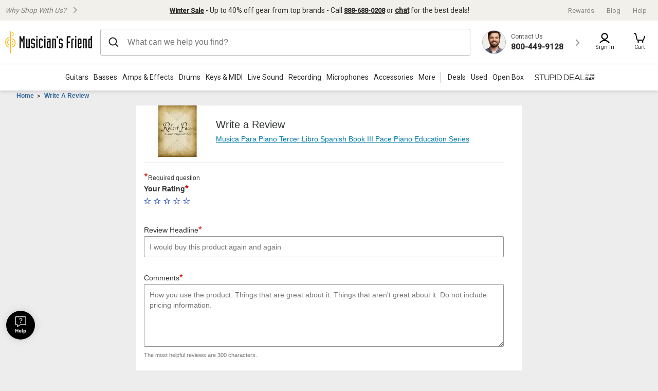

--- FILE ---
content_type: text/css
request_url: https://static.musiciansfriend.com/cmn/brand/mf/productionCss/mf-responsive-header-footer.css?vId=2025.12.30.dev.myaccount.a&cb=4
body_size: 5831
content:
form.-grid{display:grid;grid-template-columns:1fr 1fr;grid-gap:18px}[type='text'],[type='password'],[type='date'],[type='datetime'],[type='datetime-local'],[type='month'],[type='week'],[type='email'],[type='number'],[type='search'],[type='tel'],[type='time'],[type='url'],[type='color'],textarea{width:100%;border-radius:.3em;-webkit-appearance:none}[type='text'],[type='password'],[type='date'],[type='datetime'],[type='datetime-local'],[type='month'],[type='week'],[type='email'],[type='number'],[type='search'],[type='tel'],[type='time'],[type='url'],[type='color']{height:2.75rem}[type="submit"]{min-width:135px;padding:0 15px;border-radius:.3em;color:#FFF;box-shadow:0 3px 6px rgba(0,0,0,0.29);cursor:pointer;height:44px;box-shadow:0 3px 6px rgba(0,0,0,0.08);-webkit-border-radius:4px;-moz-border-radius:4px;border-radius:4px;cursor:pointer;color:#FFF !important;background-color:#3253b8}[type="submit"]:hover{color:#FFF !important;background-color:#3d66e2}[type="submit"]:focus{border:2px solid #bed9fa;color:#FFF !important;background-color:#3d66e2}label{margin-left:4px}label.-required::after{content:"*";color:#b11100}.form_field-container{position:relative;align-self:flex-start;margin-bottom:18px}.form_field-container.-full{grid-column:1 / 3}.form_field-container.-submit{display:flex;justify-content:flex-end}.form_field-container.-submit button+button{margin-left:18px}.form_field-container .animated-label{font-size:16px;position:absolute;top:8px;left:17px;color:#888;transition:all .2s}.form_field-container .animated-label.invalid{color:#d30000}.form_field-container.focused .animated-label{top:0;left:16px;font-size:11px}.form_field-container input{border:2px solid #ddd;box-shadow:none;color:#2d2d2d;font-weight:normal;margin:0;margin-bottom:0;padding:16px}.form_field-container input:hover{border-color:#888;outline:0}.form_field-container input:focus{border-width:2px;border-color:#fcb715;outline:0}.form_field-container input[data-valid='false']{border-color:#d30000}.form_field-container input[data-valid='true']{border-color:#0ea200}.form_field-group{display:flex}.form_field-helper-text{color:#555;font-size:13px;margin:4px 0 0 4px}.form_cancel{justify-self:end;color:#2d2d2d;font-weight:700;text-align:right;border:0;cursor:pointer;width:57px}@keyframes onAutoFillStart{}input:-webkit-autofill{animation-name:onAutoFillStart}.internationalMode .hideOnInternational{display:none !important}.internationalMode #aboutMusiciansFriend{border-top:0}.internationalMode #aboutMusiciansFriend h2{padding-left:10px}.internationalMode #aboutMusiciansFriend p{margin-left:10px}.internationalMode #header-tools .promos-links-wrap .links{display:block}.internationalMode #header-tools .promos-links-wrap .links a,.internationalMode #header-tools .promos-links-wrap .links span.magicLink{display:inline;margin-left:15px}span#shipToCountry{color:#2d2d2d;display:block;font-size:12px}a#intPayment{cursor:pointer}#topNav>li>a#intPayment{padding-right:0}#contextSwithConfirm{float:left;height:0;width:467px}#confirmCountryChange{display:none}#confirmCountryChange p{margin-bottom:10px;margin-top:10px}a#contextChooser{cursor:pointer}#changeCountryConfirmation.intCustomerClicked{margin-right:60px;top:352px !important}#changeCountryConfirmation #arrowFlag{background:url(/img/brand/mf/international/sprite-countryChanger.png?vId=2025.12.30.dev.myaccount.a) no-repeat scroll -251px -400px transparent;height:8px;left:35px;position:relative;top:-22px;width:24px}#changeCountryConfirmation>a.close{display:none}#changeCountryConfirmation .modalHeading{font-size:1.8em;font-weight:bold}.inlinePopup #confirmCountryChange{display:block}.inlinePopup#changeCountryConfirmation p{font-size:1.4em}.inlinePopup#changeCountryConfirmation #bottom-links{margin-top:15px}.inlinePopup#changeCountryConfirmation #bottom-links a,.inlinePopup#changeCountryConfirmation #bottom-links .magicLink{color:#3253b8 !important;font-weight:normal !important}.inlinePopup#changeCountryConfirmation #bottom-links a.close,.inlinePopup#changeCountryConfirmation #bottom-links .magicLink.close{background:none !important;font-size:.813rem !important;height:auto;margin-top:5px;width:auto;float:right}input#btnChangeCountry{background-color:#3253b8 !important;border:medium none;border-radius:3px;color:#fff;cursor:pointer;font-family:arial,sans-serif;font-size:1.3em;font-weight:bold;height:29px;width:156px}#countrySwitcher{max-width:100%;left:0 !important;right:0;margin:auto}#countrySwitcher .modalHeading{font-size:1.5rem;font-weight:bold}#countrySwitcher p{font-size:.813rem}#countrySwitcher .superboxIntPayment .colmLeft,#countrySwitcher .superboxIntPayment .colmRight{float:left}#countrySwitcher .superboxIntPayment .colmLeft{width:508px}#countrySwitcher .superboxIntPayment .colmRight{font-size:.813rem;width:316px}#countrySwitcher .superboxIntPayment .colmRight #globalMusicalInstruments{background:url(/img/brand/mf/international/sprite-countryChanger.png?vId=2025.12.30.dev.myaccount.a) no-repeat scroll -4px 0 transparent;height:257px;margin:0 auto;width:271px}#countrySwitcher .superboxIntPayment .colmRight #globalMusicalInstruments span{display:none}#countrySwitcher .superboxIntPayment .colmRight .iconColm,#countrySwitcher .superboxIntPayment .colmRight .textColm{float:left}#countrySwitcher .superboxIntPayment .colmRight .iconColm{text-align:center;width:35px}#countrySwitcher .superboxIntPayment .colmRight .textColm{margin-bottom:15px;width:281px}#countrySwitcher .superboxIntPayment .colmRight .textColm h2{font-size:1.6em}#countrySwitcher .superboxIntPayment .colmRight .textColm p,#countrySwitcher .superboxIntPayment .colmRight .textColm p a{font-size:1em}#countrySwitcher .superboxIntPayment .colmRight .textColm p a{color:#3253b8;font-weight:normal}#countrySwitcher .superboxIntPayment .colmRight .iconColm #item-1,#countrySwitcher .superboxIntPayment .colmRight .iconColm #item-2,#countrySwitcher .superboxIntPayment .colmRight .iconColm #item-3,#countrySwitcher .superboxIntPayment .colmRight .iconColm #item-4,#countrySwitcher .superboxIntPayment .colmRight .iconColm #item-5{background:url(/img/brand/mf/international/sprite-countryChanger.png?vId=2025.12.30.dev.myaccount.a) no-repeat}#countrySwitcher .superboxIntPayment .colmRight .iconColm #item-1{background-position:-255px -258px;height:20px;width:20px}#countrySwitcher .superboxIntPayment .colmRight .iconColm #item-2{background-position:-259px -286px;height:16px;width:16px}#countrySwitcher .superboxIntPayment .colmRight .iconColm #item-3{background-position:-247px -312px;height:19px;width:28px}#countrySwitcher .superboxIntPayment .colmRight .iconColm #item-4{background-position:-255px -340px;height:20px;width:20px}#countrySwitcher .superboxIntPayment .colmRight .iconColm #item-5{background-position:-253px -372px;height:23px;width:21px}#countrySwitcher .superboxIntPayment .colmLeft .grayBoxForm{background:#eee;border:1px solid #ccc;left:26px;padding:30px 0 20px;position:relative;width:470px}#countrySwitcher .superboxIntPayment .colmLeft .titleForm{background:url(/img/brand/mf/international/sprite-countryChanger.png?vId=2025.12.30.dev.myaccount.a) no-repeat scroll 0 -348px transparent;height:54px;left:3px;position:relative;top:25px;width:214px;z-index:2}#countrySwitcher .superboxIntPayment .colmLeft .titleForm .instructionNumber,#countrySwitcher .superboxIntPayment .colmLeft .titleForm .instruction{color:#fff;float:left}#countrySwitcher .superboxIntPayment .colmLeft .titleForm .instructionNumber{font-size:1.5rem;margin-top:7px;text-align:center;width:50px}#countrySwitcher .superboxIntPayment .colmLeft .titleForm .instruction{font-size:.875rem;margin-left:14px;margin-top:18px}#countrySwitcher .superboxIntPayment .colmLeft .textContainier{font-size:.813rem;left:26px;padding:10px 0;position:relative;width:470px}.superboxIntPayment .colmLeft .textContainier a{color:#369;cursor:pointer;font-size:1em;font-weight:normal}.superboxIntPayment .colmLeft .textContainier a#linkShopUSA{white-space:nowrap}#countrySwitcher.inlinePopup table#regionTabs{border-collapse:separate;height:25px;padding-left:1px;width:100%}#countrySwitcher.inlinePopup table#regionTabs td{color:#fff;cursor:pointer;font-size:.688rem;padding:4px;text-align:center;white-space:nowrap;-webkit-text-size-adjust:auto}#countrySwitcher.inlinePopup table#regionTabs td.selected{background:#3d66e2}#countrySwitcher.inlinePopup table#regionTabs td{background:#3253b8;border:0;margin:5px;border-radius:4px}#countrySwitcher.inlinePopup table#regionTabs td#regionTab_1{border-left:0 none}#countrySwitcher.inlinePopup table#regionTabs td#regionTab_5{border-right:0 none}table.region{display:none;margin-top:16px;margin-left:10px}table.region,table.region tbody,table.region tbody tr{width:448px}table.region.selected{display:block}table.region tr{display:block;margin-top:2px}table.region td{font-size:.688rem;height:auto;line-height:1em;list-style-type:none;vertical-align:top;width:112px}table.region td var.countryCode,table.region td var.currencyCode{display:none}table.region td .selectedFlagIcon{float:left;width:25px}table.region td .selectedFlagIcon img.flagImg{visibility:hidden}table.region td .selectedFlagIcon img.flagImg.selected{visibility:visible}table.region td .country{color:#3253b8;cursor:pointer;float:left;left:25px;margin-top:3px;max-width:83px;text-transform:capitalize;width:auto}table.region td .country:hover{text-decoration:underline}table.region td .country.selected{color:#3253b8}table.region td .country.bold{font-weight:bold}select#currencyCodeSelector{border:2px solid #d9d9d9;margin:0 0 0 30px;min-width:175px;font-size:.75rem;max-width:75%}select#currencyCodeSelector:focus{border:2px solid #3378cc}#countrySwitcher #bottom-links{margin-left:25px;margin-top:25px;width:475px}#countrySwitcher #bottom-links #mfSetPreferences_btn{background-color:#1782bd;font-size:.875rem;font-weight:bold;float:left}#countrySwitcher #bottom-links a.close,#countrySwitcher #bottom-links #mfSetPreferences_btn{background:#3253b8;border:medium none;height:39px;margin-right:24px;width:115px}#countrySwitcher #bottom-links .close{float:left !important;font-size:.813rem !important;background:none !important;color:#3253b8;font-weight:normal;height:auto;margin-top:10px;width:auto}#countrySwitcher #bottom-links .close:hover,#countrySwitcher #bottom-links .close:focus{text-decoration:underline}#shippingCountriesOverlay{padding:10px}#shippingCountriesOverlay ul{float:left;width:200px;margin-top:1px}#intValidCountries h1{font-size:2.2em}.inlinePopup#intValidCountries p,#countriesShipContainer{font-size:.813rem;margin-top:10px}.inlinePopup #shippingCountriesOverlay ul li{color:#000;font-size:1em}.inlinePopup #shippingCountriesOverlay .countryLabel{font-size:.813rem;margin-left:-10px}.inlinePopup #shippingCountriesOverlay .countryContainer{color:#000;font-size:.688rem;margin-left:-10px;max-height:399px;overflow:auto;width:650px}#countriesShipContainer{margin-top:0;max-height:397px;overflow-x:hidden;overflow-y:auto}#countriesShipContainer ul{color:#000;width:627px}#countriesShipContainer ul li{color:#000;float:left;margin-bottom:0 5px 5px 0;width:200px}#intValidCountries #internationalShipMsg{background:#b7c9db;color:#000;font-size:1em !important;padding:1px 15px 10px !important;position:relative;left:-14px;top:14px;width:650px}#deliveryDetails{padding:10px}#deliveryDetails p{width:100%;font-size:.813rem;margin-bottom:5px}#stupidLeft #internationalChart{font-size:.8em}#stupidLeft #internationalChart a#sizeChart{float:left}#dealInfo ul.alertBox,#dealInfo ul.errorBox{border-radius:3px;margin:-15px 7px 10px 5px}#internationalChart{clear:both;font-size:.688rem;width:95%;padding:8px 0}#internationalChart a#sizeChart{cursor:pointer;display:block;float:right;width:100px}#internationalChart a#sizeChart span.icon{background:url(/img/brand/mf/international/sprite-countryChanger.png?vId=2025.12.30.dev.myaccount.a) no-repeat scroll -207px -264px;display:block;float:left;height:14px;width:12px}#internationalChart a#sizeChart span.text{display:block;float:right;height:14px;width:85px}#intSizingChart{color:#2d2d2d}#intSizingChart.inlinePopup .close{background:url(/img/brand/mf/international/sprite-countryChanger.png?vId=2025.12.30.dev.myaccount.a) no-repeat scroll -167px -263px;height:25px;left:-6px;top:5px;width:25px;z-index:2}#intSizingChart h1{background:none repeat scroll 0 0 #09c;border-radius:3px 3px 0 0;color:#fff;font-size:2.8em;left:-14px;position:relative;text-align:center;top:-14px;width:865px;z-index:1}#intSizingChart h2{font-size:2.2em}#intSizingChart table{border:1px solid #ccc;border-right:0 solid #ccc;font-size:1.3em;margin-bottom:30px}#intSizingChart tr:nth-child(odd){background:#fff}#intSizingChart tr:nth-child(even){background:#ededed}#intSizingChart tr.white{background:#fff}#intSizingChart tr.grey{background:#ededed}#intSizingChart td,#intSizingChart table#footwear td.region{border-right:1px solid #ccc;padding:2px 16px}#intSizingChart table#footwear td{padding:2px 6px}.productSideBar ul.alertBox,.productSideBar ul.errorBox{margin:0 10px 10px 0}#intDiscEncodingChart .inlinePopupBody{padding:14px 25px}#intDiscEncodingChart h1{font-size:2.6em;font-weight:700}#intDiscEncodingChart h2{font-size:1.5em;font-weight:700;margin-top:10px}#intDiscEncodingChart p{font-size:1.4em;line-height:1.3em}#intDiscEncodingChart table{border:1px solid #ccc;font-size:1.4em;margin:5px 0 10px}#intDiscEncodingChart tr:nth-child(odd){background:#fff}#intDiscEncodingChart tr:nth-child(even){background:#ededed}#intDiscEncodingChart tr.white{background:#fff}#intDiscEncodingChart tr.grey{background:#ededed}#intDiscEncodingChart table td{padding:3px 8px}#intDiscEncodingChart table td.region{text-align:center;white-space:nowrap;-webkit-text-size-adjust:auto}.internationalMode #itemizedPrice{clear:both;width:360px}#productDetails.internationalMode [class*='span']{width:95% !important}#productDetails.internationalMode #productPromos{max-width:360px !important;width:360px}#productDetails.internationalMode ul#productPromos{background:0;margin:10px 0 3px}#productDetails.internationalMode ul#productPromos li:first-child,#productDetails.internationalMode ul#productPromos li.firstInRow{background:0;padding-left:0}#productDetails.internationalMode ul#productPromos li{background:url(/img/brand/mf/international/promo-div.png?vId=2025.12.30.dev.myaccount.a) no-repeat scroll;float:left;height:23px;margin-right:2px;padding-left:7px;white-space:nowrap;width:auto}#productDetails.internationalMode ul#productPromos li.guarantee{width:99px}#productDetails.internationalMode ul#productPromos li.guarantee a{white-space:normal}#productDetails.internationalMode ul#productPromos li.international{width:144px !important}#productDetails.internationalMode ul#productPromos li.international span{margin-top:0}#productDetails.internationalMode .used{padding:10px 0 0 10px;text-align:left;width:360px}.productActionBtn.disabled{cursor:default}#productDetails.internationalMode ul#productPromos li.guarantee.oneColm,#productDetails.internationalMode ul#productPromos li.guarantee.twoColm{width:158px}#productDetails.internationalMode ul#productPromos li.guarantee.oneColm a,#productDetails.internationalMode ul#productPromos li.guarantee.twoColm a{margin-top:5px;width:160px}#productDetails.internationalMode ul#productPromos li.threeColm{width:31%}#productDetails.internationalMode ul#productPromos li.international.threeColm{white-space:normal;width:31% !important}#productDetails.internationalMode ul#productPromos li.international.threeColm a{margin-top:0;width:112px}#faqModal.intFAQ{width:600px !important}#faqModal.intFAQ #FAQmodal{max-height:427px;margin-bottom:10px;overflow:auto;width:575px}#faqModal.intFAQ table{font-size:.813rem}.internationalMode #popularItems.productCarousel .product .thumb .magicLink,.internationalMode #popularItems.productCarousel .product .thumb a{margin:0 auto 5px}.internationalMode #popularItems.placement.productGrid .product>strong{height:48px;max-height:48px}.internationalMode #popularItems .product .ratingReviewsDisplayLinks{margin:8px 0}.internationalMode #popularItems .product .thumb .quickView:hover span,.internationalMode #popularItems .product .thumb .quickView:focus span{display:none}.internationalMode #popularItems.productCarousel .view4 ul li{padding:0 10px 10px;height:240px}.internationalMode #popularItems.productCarousel h4{margin:10px 0 0}.internationalMode #popularItems.productCarousel{border-radius:5px;-moz-border-radius:5px;-webkit-border-radius:5px;background-color:#fff}.internationalMode #popularItems.productCarousel .pager .gl span{background-image:url(/img/brand/mf/cmn/btnSriteScroller.png?vId=2025.12.30.dev.myaccount.a)}.internationalMode #popularItems.productCarousel .pager{height:45px;left:0;margin:-61px 0 0;overflow:hidden;position:absolute;top:65%;width:100%;z-index:1}.internationalMode #popularItems.productCarousel .pager .gl{height:45px;width:25px}.internationalMode #popularItems.productCarousel .view4 ul{height:250px;min-height:250px}.internationalMode #popularItems .intPopularItems{display:none}@media only screen and (max-width:414px){#countrySwitcher .superboxIntPayment .colmLeft{width:auto;float:initial}#countrySwitcher.inlinePopup table#regionTabs{width:100%;table-layout:fixed;word-break:break-all}#countrySwitcher .superboxIntPayment .colmLeft .grayBoxForm{width:100vw;left:-15px;position:relative}#countrySwitcher.inlinePopup table#regionTabs td{text-overflow:ellipsis;white-space:initial;word-break:break-word}div#countrySwitcher{width:100vw}#countrySwitcher.inlinePopup table#regionTabs td.selected{background:center;background-image:linear-gradient(#0a4e96,#0b1f34)}#countrySwitcher.inlinePopup table#regionTabs{background:center;background-image:linear-gradient(#3b98f3,#0f3860)}#countrySwitcher .superboxIntPayment .colmLeft .textContainier{left:0;width:auto}table.region td .selectedFlagIcon{float:initial}table.region,table.region tbody,table.region tbody tr{width:initial}}@media only screen and (max-width:767px){.responsive-header{height:auto}}@media only screen and (max-width:767px){.responsive-header_values-panel[data-open]{width:100%}}@media only screen and (max-width:767px){.responsive-header_branding{height:30px;justify-content:center}}@media only screen and (max-width:767px){.responsive-header_branding_values{display:none}}@media only screen and (max-width:767px){.responsive-header_branding_links{display:none}}@media only screen and (max-width:767px){.responsive-header_utility{height:52px}}@media only screen and (max-width:767px){.responsive-header_utility_logo{background-size:92% auto}}@media only screen and (min-width:768px){.responsive-header_utility_mobile_hamburger{display:none}}@media only screen and (min-width:768px){.responsive-header_utility_mobile_searchIcon{display:none}}@media only screen and (max-width:1024px){.responsive-header_utility_search{width:60%}}@media only screen and (max-width:767px){.responsive-header_utility_search{display:none;flex:0 0 100%;order:2;transition:all linear .3s}}@media only screen and (max-width:1024px){.responsive-header_utility_search::after{display:none}}@media screen and (max-width:1023px) and (min-width:768px){.responsive-header_utility_search[data-open] #search-form{margin-right:-220px;position:relative}.responsive-header_utility_search[data-open] .recent-search-history-container{margin-right:-220px}}@media only screen and (max-width:767px){.responsive-header_utility_search[data-open]{display:block;position:absolute;width:90%;margin:0 5%;left:0}}@media only screen and (max-width:767px){.responsive-header_utility.search-form-open .responsive-header_utility_search{display:block}}@media only screen and (max-width:767px){.responsive-header_utility_help{display:none}}@media only screen and (max-width:767px){.responsive-header_utility_signin{display:none}}@media only screen and (max-width:767px){.responsive-header_utility_account-dropdown{left:0;top:0;width:100%;border:0;border-radius:0;min-height:812px}.responsive-header_utility_account-dropdown_rewards_title{top:-12px}.responsive-header_utility_account-dropdown_back-btn{display:block;background-image:url("/responsive/img/mf/left-arrow.svg?vId=2025.12.30.dev.myaccount.a");background-position:20px 50%;background-size:10px;padding-left:45px;height:50px;padding:18px 0 18px 45px;background-repeat:no-repeat;font-size:.688rem;cursor:pointer}.responsive-header_utility_account-dropdown_btn{box-shadow:0 3px 6px rgba(0,0,0,0.08);-webkit-border-radius:4px;-moz-border-radius:4px;border-radius:4px;cursor:pointer;color:#FFF !important;background-color:#3253b8;font-size:1.125rem}.responsive-header_utility_account-dropdown_btn:hover{color:#FFF !important;background-color:#3d66e2}.responsive-header_utility_account-dropdown_btn:focus{border:2px solid #bed9fa;color:#FFF !important;background-color:#3d66e2}.responsive-header_utility_account-dropdown_btn-secondary{box-shadow:0 3px 6px rgba(0,0,0,0.08);-webkit-border-radius:4px;-moz-border-radius:4px;border-radius:4px;cursor:pointer;background-color:#fff;color:#2d2d2d;border:2px solid #ddd;font-size:1rem}.responsive-header_utility_account-dropdown_btn-secondary:hover{border:2px solid #bbb}.responsive-header_utility_account-dropdown_btn-secondary:focus{border:2px solid #bed9fa;background-color:#FFF}.responsive-header_utility_account-dropdown_btn,.responsive-header_utility_account-dropdown_btn-secondary{width:100%}}@media only screen and (max-width:767px){.responsive-header_utility_cart{height:40px;width:40px;min-width:40px}}@media only screen and (max-width:767px){.responsive-header_utility_cart span{display:none}}.responsive-header_utility_cart[data-show-count]{background:#eee;border-radius:50%}.responsive-header_utility_cart[data-show-count] span.cart-count{position:absolute;background:#0ea200;font-size:11px;border:2px solid #fff;top:-5px;left:auto;right:-10px;height:25px;width:25px;text-align:center;border-radius:50%;color:#fff;padding-top:2px}@media only screen and (max-width:767px){.responsive-header_utility_cart[data-show-count] span.cart-count{top:-8px}}@media only screen and (max-width:767px){.responsive-header_browse_header{display:block;width:100%;padding:25px 24px 25px 56px;border-bottom:1px solid #eee;background-image:url("/responsive/img/mf/sign-in-icon.svg?vId=2025.12.30.dev.myaccount.a");position:relative;background-repeat:no-repeat;background-position:25px 50%}}@media only screen and (max-width:767px){.responsive-header_browse_header[data-js-sub-menu]{background-image:url("/responsive/img/mf/left-arrow.svg?vId=2025.12.30.dev.myaccount.a");background-position:20px 50%;background-size:10px;padding-left:45px}.responsive-header_browse_header[data-js-sub-menu] .responsive-header_browse_header_back{display:block}.responsive-header_browse_header[data-js-sub-menu] .responsive-header_browse_header_signin-link{display:none}}@media only screen and (max-width:767px){.responsive-header_browse_mobile-header{width:100%;background:#fff;padding:15px 24px;display:flex;align-items:center;justify-content:space-between;border-bottom:1px solid #eee}.responsive-header_browse_mobile-header span{font-weight:500;font-size:1.125rem}.responsive-header_browse_mobile-header a{font-weight:500;text-decoration:underline}}@media only screen and (max-width:767px){.responsive-header_browse{display:none}.responsive-header_browse[data-open]{display:flex;flex-direction:column;position:absolute;top:0;background:#fff;height:auto;z-index:9;padding-bottom:300px}}@media only screen and (max-width:1024px){.responsive-header_browse_categorymenu{display:block}}@media only screen and (max-width:767px){.responsive-header_browse_categorymenu{width:100%;padding:12px 24px;border-bottom:1px solid #eee;background:#fff;position:relative}.responsive-header_browse_categorymenu[data-open]{background:#fff}}@media only screen and (max-width:767px){.responsive-header_browse a[data-open]+ul,.responsive-header_browse ul[data-open]{position:relative;top:0}}@media only screen and (max-width:1024px){.responsive-header_browse{justify-content:center;align-items:center}}@media only screen and (max-width:1024px){.responsive-header_browse_categories{display:none}.responsive-header_browse_categories[data-open]{width:100%;position:absolute;bottom:-64px;display:flex;justify-content:space-between;background:#f9f9f9;z-index:100;padding:20px;border-bottom:1px solid rgba(0,0,0,0.12);margin:0;left:0}}@media only screen and (max-width:767px){.responsive-header_browse_categories[data-open]{display:flex;flex-direction:column;background:#f9f9f9;font-size:1rem;position:relative;top:0;bottom:unset}}@media only screen and (max-width:767px){.responsive-header_browse_categories li{padding:6px 0}}@media only screen and (max-width:767px){.responsive-header_browse_categories li a[data-js-categories-link][data-selected]{background:unset;width:100%;display:block}}@media only screen and (max-width:1024px){.responsive-header_browse_categories_flyout[data-open]{flex-wrap:wrap;top:63px;padding:0}}@media only screen and (max-width:767px){.responsive-header_browse_categories_flyout[data-open]{flex-direction:column;position:absolute;top:-60px;border-bottom:0}}@media only screen and (max-width:767px){.responsive-header_browse_categories_flyout_close-btn{display:none}}@media only screen and (max-width:1024px){.responsive-header_browse_categories_flyout_subcategories,.responsive-header_browse_categories_flyout_recommended{padding:32px 0}}@media only screen and (max-width:767px){.responsive-header_browse_categories_flyout_subcategories,.responsive-header_browse_categories_flyout_recommended{display:flex;flex-direction:column;padding:0}.responsive-header_browse_categories_flyout_subcategories ul,.responsive-header_browse_categories_flyout_recommended ul{background:#fff;padding:0;position:relative}.responsive-header_browse_categories_flyout_subcategories li,.responsive-header_browse_categories_flyout_recommended li{padding:10px 24px;border-bottom:1px solid #ddd}}@media only screen and (max-width:767px){.responsive-header_browse_categories_flyout_subcategories_subcategory li:not(.-title),.responsive-header_browse_categories_flyout_recommended_subcategory li:not(.-title){display:none;background:#f9f9f9;border-bottom:0}.responsive-header_browse_categories_flyout_subcategories_subcategory li:not(.-title) a,.responsive-header_browse_categories_flyout_recommended_subcategory li:not(.-title) a{font-weight:400}}@media only screen and (max-width:767px){.responsive-header_browse_categories_flyout_subcategories_subcategory[data-open] li,.responsive-header_browse_categories_flyout_recommended_subcategory[data-open] li{display:block}}@media only screen and (max-width:843px){.responsive-header_browse_categories_flyout_subcategories_brands a .-img-container,.responsive-header_browse_categories_flyout_subcategories_models a .-img-container,.responsive-header_browse_categories_flyout_recommended_brands a .-img-container,.responsive-header_browse_categories_flyout_recommended_models a .-img-container{display:none}}@media only screen and (max-width:767px){.responsive-header_browse_categories_flyout_subcategories_brands li:not(.-title),.responsive-header_browse_categories_flyout_subcategories_models li:not(.-title),.responsive-header_browse_categories_flyout_recommended_brands li:not(.-title),.responsive-header_browse_categories_flyout_recommended_models li:not(.-title){display:none;background:#f9f9f9;border-bottom:0}.responsive-header_browse_categories_flyout_subcategories_brands li:not(.-title) a,.responsive-header_browse_categories_flyout_subcategories_models li:not(.-title) a,.responsive-header_browse_categories_flyout_recommended_brands li:not(.-title) a,.responsive-header_browse_categories_flyout_recommended_models li:not(.-title) a{font-weight:400}}@media only screen and (max-width:767px){.responsive-header_browse_categories_flyout_subcategories_brands[data-open] li,.responsive-header_browse_categories_flyout_subcategories_models[data-open] li,.responsive-header_browse_categories_flyout_recommended_brands[data-open] li,.responsive-header_browse_categories_flyout_recommended_models[data-open] li{display:block}}@media only screen and (max-width:1024px){.responsive-header_browse_categories_flyout_recommended{border-right:0}}@media only screen and (max-width:1024px){.responsive-header_browse_categories_flyout_links ul{justify-content:flex-end;flex-direction:row}}@media only screen and (max-width:767px){.responsive-header_browse_categories_flyout_links ul li{padding:10px 24px}}@media only screen and (max-width:767px){.responsive-header_browse_categories_flyout_links_btn{display:none}}@media only screen and (max-width:1024px){.responsive-header_browse_categories_flyout_links{flex-wrap:wrap;border-top:1px solid rgba(0,0,0,0.12);border-left:0;width:100%;padding:22px;align-items:center}}@media only screen and (max-width:767px){.responsive-header_browse_categories_flyout_links{padding:0;border-top:0}.responsive-header_browse_categories_flyout_links ul{flex-direction:column;background:#fff;padding:0}.responsive-header_browse_categories_flyout_links li{padding:10px 24px;border-bottom:1px solid rgba(0,0,0,0.12)}}@media only screen and (max-width:1024px){.responsive-header_browse_categories_flyout.-more{flex-wrap:nowrap}.responsive-header_browse_categories_flyout.-more ul{flex-direction:column;align-items:unset}.responsive-header_browse_categories_flyout.-more .responsive-header_browse_categories_flyout_links{width:auto;border-top:0;padding:32px 0}}@media only screen and (max-width:767px){.responsive-header_browse_categories_flyout.-more .responsive-header_browse_categories_flyout_links{padding:0}.responsive-header_browse_categories_flyout.-more .responsive-header_browse_categories_flyout_links ul{flex-direction:column;background:#fff;padding:0}.responsive-header_browse_categories_flyout.-more .responsive-header_browse_categories_flyout_links li{padding:10px 24px;border-bottom:1px solid rgba(0,0,0,0.12)}}@media only screen and (max-width:767px){.responsive-header_browse_deals{flex-direction:column;width:100%}}@media only screen and (max-width:1024px){.responsive-header_browse_deals_hot{font-size:1rem}}@media only screen and (max-width:767px){.responsive-header_browse_deals_hot{position:relative;padding:12px 24px}.responsive-header_browse_deals_hot[data-open]{background:#fff}}@media only screen and (max-width:767px){.responsive-header_browse_deals_stupid{padding:9px 24px 5px;height:auto;margin:0}}@media only screen and (max-width:767px){.responsive-header_browse_deals_hot,.responsive-header_browse_deals_stupid{width:100%;border-bottom:1px solid #eee;background:#fff}}@media only screen and (max-width:767px){.responsive-header_browse_deals_flyout[data-open]{position:relative;top:0;bottom:unset;flex-direction:column;padding:24px 0}}@media only screen and (max-width:767px){.responsive-header_browse_deals_flyout ul li{margin:0 12px 0 0;padding:6px 0}}@media only screen and (max-width:767px){.responsive-header_browse_deals_flyout img{height:152px;width:272px}}@media only screen and (max-width:767px){.responsive-header_browse_deals_flyout_links{padding:0}.responsive-header_browse_deals_flyout_links ul{border-bottom:1px solid rgba(0,0,0,0.12);margin:0 24px;padding-bottom:30px}}@media only screen and (max-width:767px){.responsive-header_browse_deals_flyout_promos{border:0;padding-top:30px;max-width:inherit;overflow-x:scroll}}@media only screen and (max-width:767px){.responsive-header_browse .-mobile-link{display:block;width:100%;padding:12px 24px;border-bottom:1px solid #eee;background-color:#fff}.responsive-header_browse .-mobile-link:hover{background-color:#eee}}@media only screen and (min-width:768px){.responsive-header_browse .-mobile-link[data-js-side-panel-toggle="help"]{display:none}}@media only screen and (max-width:1024px){.responsive-header_browse .-collapsible::after{margin-top:9px}}@media only screen and (max-width:767px){.responsive-header_browse .-collapsible{margin:0;background:url("/responsive/img/mf/expand-icon.svg?vId=2025.12.30.dev.myaccount.a") #FFF;background-size:30px;background-position:98%;background-repeat:no-repeat}.responsive-header_browse .-collapsible::after{display:none}.responsive-header_browse .-collapsible[data-open]{background:url("/responsive/img/mf/collapse-icon.svg?vId=2025.12.30.dev.myaccount.a") #FFF;background-size:30px;background-position:98% 9px;background-repeat:no-repeat}.responsive-header_browse .-collapsible[data-open]::after{display:none}}@media only screen and (min-width:768px){.responsive-header_browse_categories_flyout .-collapsible::after{display:none}}@media only screen and (max-width:767px){.responsive-header_browse .-title,.responsive-header_browse .-title a{font-weight:400;color:#555}}@media only screen and (max-width:767px){.responsive-header_browse .-nav-spacer{display:block;height:53px;width:100%;background:#fff;border-bottom:1px solid rgba(0,0,0,0.12)}}@media only screen and (max-width:767px){.typeahead-wrapper{font-size:12px;padding:5px 0 5px 5px}}@media only screen and (max-width:370px){.typeahead-wrapper{flex-wrap:wrap}}@media only screen and (max-width:767px){.typeahead-wrapper>ul{flex:1 1 20%}}@media only screen and (max-width:370px){.typeahead-wrapper>ul{flex:1 1 40%;margin-right:5px}}@media only screen and (max-width:767px){.typeahead-wrapper>div{flex:1 1 50%;margin-right:5px}}@media only screen and (max-width:370px){.typeahead-wrapper>div{flex:1 1 100%;margin-top:5px}}@media only screen and (max-width:767px){.typeahead-wrapper .product .imgLink{width:50px}}@media only screen and (max-width:767px){.typeahead-wrapper .product .prodInfo{margin-left:55px}}@media only screen and (max-width:767px){.responsive-footer_email-signup_form_wrapper{flex-direction:column;align-items:center}.responsive-footer_email-signup_form_wrapper_text{text-align:center;margin:20px 0 0}.responsive-footer_email-signup_form_wrapper_text_title{margin:0}.responsive-footer_email-signup_form_wrapper_input{max-width:unset;width:100%;justify-content:center;margin:16px 15px}.responsive-footer_email-signup_form_wrapper_input_field{width:50%}}@media only screen and (max-width:767px){.responsive-footer_about,.responsive-footer_categories,.responsive-footer_more,.responsive-footer_services{padding:0;max-width:100%;flex:0 0 100%}.responsive-footer_about .-title,.responsive-footer_categories .-title,.responsive-footer_more .-title,.responsive-footer_services .-title{position:relative;margin:0;padding:16px 24px;border-top:1px solid #eee;font-weight:400}.responsive-footer_about .-title::after,.responsive-footer_categories .-title::after,.responsive-footer_more .-title::after,.responsive-footer_services .-title::after{content:' ';right:11px;position:absolute;border-left:0;border-right:0;border-top:0;margin-left:0;margin-top:0;transition:unset;top:13px;background:url("/responsive/img/mf/expand-icon.svg?vId=2025.12.30.dev.myaccount.a");height:30px;width:30px;background-size:30px}.responsive-footer_about .-title[data-open]::after,.responsive-footer_categories .-title[data-open]::after,.responsive-footer_more .-title[data-open]::after,.responsive-footer_services .-title[data-open]::after{background:url("/responsive/img/mf/collapse-icon.svg?vId=2025.12.30.dev.myaccount.a");top:4px;height:25px;width:25px;right:17px}.responsive-footer_about ul,.responsive-footer_categories ul,.responsive-footer_more ul,.responsive-footer_services ul{display:none}.responsive-footer_about ul[data-open],.responsive-footer_categories ul[data-open],.responsive-footer_more ul[data-open],.responsive-footer_services ul[data-open]{display:block;padding:16px 24px;background:#f9f9f9;border-top:1px solid #ddd}}@media only screen and (min-width:768px) and (max-width:870px){.responsive-footer_about,.responsive-footer_categories,.responsive-footer_more,.responsive-footer_services{flex:0 0 23%}}.responsive-footer_about_ships .country-selector .countryChooser{line-height:18px;display:inline-flex;align-items:center;margin:2px 0}.responsive-footer_about_ships .country-selector span.shipTo{margin:0 0 0 5px}@media only screen and (max-width:767px){.responsive-footer_about{order:4}.responsive-footer_about_ships{padding:24px;border-top:1px solid #eee}}@media only screen and (max-width:767px){.responsive-footer_more{order:2}}@media only screen and (min-width:768px) and (max-width:870px){.responsive-footer_more{flex:1 0 23%}}@media only screen and (max-width:767px){.responsive-footer_categories{order:1}}@media only screen and (max-width:767px){.responsive-footer_services{order:3}}@media only screen and (max-width:870px){.responsive-footer_services{flex:2 0 23%}}@media only screen and (max-width:1024px){.responsive-footer_contact{border-left:0;border-top:1px solid #ddd;display:flex;flex-direction:column;max-height:205px;flex-wrap:wrap;padding:20px 32px;flex:0 0 100%;max-width:100%}.responsive-footer_contact_social{margin-top:0}}@media only screen and (max-width:767px){.responsive-footer_contact{max-height:unset;flex-wrap:nowrap;padding:0;order:5;border-top:0}.responsive-footer_contact .-title{padding:16px 24px 0}.responsive-footer_contact_call{padding:0 24px}.responsive-footer_contact_call_text{background:url("/responsive/img/mf/phone-icon-white.svg?vId=2025.12.30.dev.myaccount.a") no-repeat 35px;border-radius:4px;box-shadow:0 3px 6px rgba(0,0,0,0.08);-webkit-border-radius:4px;-moz-border-radius:4px;border-radius:4px;cursor:pointer;color:#FFF !important;background-color:#3253b8;padding:8px 0 8px 18px;width:160px;display:block;text-align:center;margin-bottom:16px}.responsive-footer_contact_call_text:hover{color:#FFF !important;background-color:#3d66e2}.responsive-footer_contact_call_text:focus{border:2px solid #bed9fa;color:#FFF !important;background-color:#3d66e2}.responsive-footer_contact_call_number{display:none}.responsive-footer_contact_call_btn{padding:8px 0 8px 18px;width:160px;background-position:30px}.responsive-footer_contact ul{border-bottom:1px solid #ddd}.responsive-footer_contact li{border-top:1px solid #ddd;padding:10px 24px;margin:0;position:relative}.responsive-footer_contact li::after{content:" ";position:absolute;top:-3px;right:0;background-image:url("/responsive/img/mf/chevron-right-blue.svg?vId=2025.12.30.dev.myaccount.a");width:70px;height:70px;background-size:cover;background-position-x:6px}.responsive-footer_contact_social{padding:32px 0 24px;justify-content:center}}@media screen and (max-width:1024px) and (min-width:768px){.responsive-footer_contact{flex-direction:row;max-height:none;align-items:flex-start;position:relative}.responsive-footer_contact .-title{position:absolute;left:32px;top:20px}.responsive-footer_contact_call{margin-top:43px;flex-grow:1}.responsive-footer_contact ul{flex-grow:1}.responsive-footer_contact_social{flex-grow:1}}@media only screen and (max-width:767px){.responsive-footer_terms{border-top:0;padding:16px 0}.responsive-footer_terms ul{padding:0;font-size:12px}.responsive-footer_terms ul a::after{height:13px}.responsive-footer_terms ul li:first-of-type{order:7;margin-top:16px}}@media(min-width:977px){.fluid-width-enabled footer #rrFooterContainer #rrFooter,.fluid-width-enabled footer .nav-links .col-container,.fluid-width-enabled footer .biz-links{width:100%;max-width:1500px}}@media screen and (max-width:1024px){.responsive-header{min-width:0}}@media screen and (max-width:767px){.responsive-header .responsive-header_utility .responsive-header_utility_mobile{display:flex}}@media screen and (max-width:1024px){.responsive-footer{min-width:0}}@media screen and (min-width:1025px){.responsive-footer .row .columns{padding-right:.9375rem;padding-left:.9375rem}}@media screen and (max-width:1024px){.responsive-footer .row .responsive-footer_contact{padding:20px 32px;flex:0 0 100%;max-width:100%}}@media screen and (min-width:1025px){.responsive-footer .row .responsive-footer_about{flex:0 0 18%;max-width:18%}}@media screen and (min-width:768px) and (max-width:1024px){.responsive-footer .row .responsive-footer_about{flex:0 0 22%;max-width:22%}}@media screen and (max-width:767px){.responsive-footer .row .responsive-footer_about{padding:0;max-width:100%;flex:0 0 100%}}@media screen and (max-width:768px){.responsive-footer .row .responsive-footer_about #contextSwithConfirm{width:auto}}@media screen and (min-width:1025px){.responsive-footer .row .responsive-footer_categories{flex:0 0 18%;max-width:18%}}@media screen and (min-width:768px) and (max-width:1024px){.responsive-footer .row .responsive-footer_categories{flex:0 0 22%;max-width:22%}}@media screen and (max-width:767px){.responsive-footer .row .responsive-footer_categories{padding:0;max-width:100%;flex:0 0 100%}}@media screen and (min-width:1025px){.responsive-footer .row .responsive-footer_more{flex:0 0 22%;max-width:22%}}@media screen and (min-width:768px) and (max-width:1024px){.responsive-footer .row .responsive-footer_more{flex:0 0 26%;max-width:26%}}@media screen and (max-width:767px){.responsive-footer .row .responsive-footer_more{padding:0;max-width:100%;flex:0 0 100%}}@media screen and (min-width:1025px){.responsive-footer .row .responsive-footer_services{flex:0 0 22%;max-width:22%}}@media screen and (min-width:768px) and (max-width:1024px){.responsive-footer .row .responsive-footer_services{flex:0 0 30%;max-width:30%}}@media screen and (max-width:767px){.responsive-footer .row .responsive-footer_services{padding:0;max-width:100%;flex:0 0 100%}}@media screen and (max-width:767px){.responsive-footer .row .responsive-footer_contact{padding:0}}@media screen and (min-width:1261px){.responsive-footer .row .responsive-footer_contact{margin-right:0}}.responsive-footer .row:nth-child(2){display:-webkit-box;display:flex}

--- FILE ---
content_type: application/javascript
request_url: https://ui.powerreviews.com/tag-builds/10549/4.1/js/chunks/war.js
body_size: 109
content:
/*!
 * PowerReviews, Copyright 2026
 * Build: 10549 | 7e7fe6e7d | 1/22/2026
 */
(self.pwrClg=self.pwrClg||[]).push([[284],{60756:e=>{e.exports=function(e){if(void 0===e)throw new ReferenceError("this hasn't been initialised - super() hasn't been called");return e},e.exports.__esModule=!0,e.exports.default=e.exports}}]);

--- FILE ---
content_type: application/javascript
request_url: https://www.musiciansfriend.com/9X04a6wIPzsu9/57VFvHQZhvya/uY/OkbuGJVLttXmLSi53z/ADNEAQ/QDt1RTh/SP10B
body_size: 168918
content:
(function(){if(typeof Array.prototype.entries!=='function'){Object.defineProperty(Array.prototype,'entries',{value:function(){var index=0;const array=this;return {next:function(){if(index<array.length){return {value:[index,array[index++]],done:false};}else{return {done:true};}},[Symbol.iterator]:function(){return this;}};},writable:true,configurable:true});}}());(function(){var VT;Kr();ZcC();pLC();var m9=function(qZ){var rA=['text','search','url','email','tel','number'];qZ=qZ["toLowerCase"]();if(rA["indexOf"](qZ)!==-1)return 0;else if(qZ==='password')return 1;else return 2;};var xM=function Lh(hk,Ad){var nJ=Lh;while(hk!=Px){switch(hk){case V6:{nw=Ct(dH,hH[Ct(hH.length,Gt)]);hk-=UC;}break;case Fx:{zd=CH+cH*IX*vd-l9;LZ=js-IX+l9+wL*EH;I9=Gt+wL+qM*CH*l9;cA=CH+wL*js-jt;hk-=S5;}break;case U7:{Ek=js*vd*jt-Gt;sH=l9*CH+wL-cH+IX;Ag=l9*wL-cH*vd+TL;Zk=l9*Gt*CH*vd+qM;Nd=js*wL+IX*vd+jt;mh=jt*wL-vd*js+Gt;Hd=l9+wL*vd-IX;hk-=MK;bt=IX*vd-CH*TL+l9;}break;case cE:{mw=js*vd+IX+EH*TL;hk=F6;v9=js*Gt*wL+IX-CH;FZ=l9*Gt*wL+qM+vd;cv=IX+wL*l9+vd;C9=l9+TL*CH*EH-vd;xt=qM*wL-l9-CH;EA=EH*wL+qM-l9+Gt;}break;case RG:{ph=wL*CH-Gt-vd;Yt=l9*js*CH+TL+vd;Yc=l9-Gt+jt*IX*TL;lt=IX*cH+Gt+wL*qM;Cv=wL*CH+vd-IX*cH;Bh=l9*wL-qM-vd*jt;hk-=W7;}break;case rr:{rc=js*cH*IX+wL*jt;hk+=jT;ED=cH*qM+jt*js*EH;Ih=vd*EH+l9*wL+TL;AV=EH+IX*l9+wL-jt;Uc=cH+wL*TL;VA=wL-EH-vd+IX*jt;pD=wL*vd+jt+CH+qM;Wt=cH*Gt*wL-vd;}break;case BE:{FJ=wL-js+TL+CH;Cs=jt*wL+l9+EH*CH;Uv=vd-js-CH+IX*EH;hk=CJ;FH=zt-Kk-FJ-js+Cs+Uv;tk=IX*EH*TL-wL*jt;qA=vd*wL+js+CH*jt;Xt=CH*qM+IX+cH+Gt;}break;case NW:{Y9=qM-cH*l9+IX*jt;mX=jt*wL-l9-js;hk+=pK;DH=IX*jt*TL-vd+wL;pV=wL*js+vd*CH-TL;T9=IX+l9*EH+js*wL;vg=IX*qM-CH-cH*jt;}break;case kx:{Ah=wL*jt+vd+CH*IX;Kw=TL+jt+CH*IX;Dg=wL+l9*IX*cH-EH;vc=EH*vd+qM*wL+CH;hk=t7;D9=qM*jt*IX+cH-wL;Hv=l9*vd*cH*TL;}break;case XJ:{nt=Gt*jt+IX*qM*js;XL=wL*cH+jt*EH;hk=PJ;ZX=cH+js*wL*Gt+CH;sL=EH*TL*cH*qM+js;Gd=cH*EH*IX-CH*vd;lH=EH*vd*CH-cH;}break;case vJ:{Vk=qM+Gt+EH+wL*vd;hk=O;B9=wL+IX*CH+qM+vd;Tv=wL*jt+cH*js*CH;xL=Gt*CH*IX+l9+cH;xX=cH*CH*l9*jt-qM;dM=js+qM+IX+EH*wL;AZ=cH-CH-EH+vd*wL;}break;case JU:{JX=js+l9+cH*wL*TL;Js=jt*CH*qM+Gt-IX;lD=qM+EH*CH*jt+cH;Oc=qM+wL*vd+IX+TL;hk=pQ;Nt=CH+EH*l9*qM-TL;Z9=wL*jt+TL*vd+cH;}break;case fr:{tX=IX*l9-js+wL*vd;hk-=WK;Ut=IX*EH-CH-TL-wL;WH=Gt*TL+EH*wL+IX;Dh=vd*wL+l9+CH*cH;qL=jt+TL*qM*js+CH;Ic=CH*qM*l9-jt-Gt;}break;case KQ:{hs=TL+wL-js+IX*CH;Ht=wL-CH+IX*js*qM;Dc=qM*wL+IX+cH;tV=cH*wL+js-jt+vd;MX=cH-qM-EH+vd*wL;ws=jt+EH*wL-CH*js;hk+=HE;}break;case PP:{lA=jt-qM-Gt+l9*wL;bZ=IX-js+Gt+l9*EH;RZ=vd+TL*IX-js+Gt;pA=EH-IX+wL*vd;Pk=qM-cH*Gt+wL;hk=CE;zh=js*jt*IX-l9;}break;case BW:{YZ=l9*IX+EH-CH;gs=qM*cH+IX*vd*Gt;rL=IX*l9-js+wL-Gt;E9=cH*jt*qM*vd-js;rd=vd*wL-EH-CH;Uh=qM-l9+EH*IX-TL;jV=EH*qM*CH-vd*TL;bA=Gt+IX+wL*vd+cH;hk+=JP;}break;case LJ:{q9=wL*vd-Gt+qM-CH;hk=RJ;Pt=l9+cH*qM*EH*jt;HA=jt+CH*vd+js+qM;IJ=TL*IX*l9-js;}break;case m5:{Sk=cH-wL+js+vd*IX;Vw=vd*wL-qM-js-l9;Qh=TL*l9+EH*wL-CH;hk-=sG;Rh=EH*qM*js+l9+wL;bL=CH+js*cH*wL;xg=qM-Gt+IX+vd*wL;}break;case vW:{hk-=lQ;gv=cH*l9*js*vd;Nh=js*TL*jt*EH+cH;Ig=IX+cH*jt+l9*wL;ww=l9*qM*Gt+wL*EH;Zd=CH*IX-qM-EH+Gt;}break;case RQ:{Aw=wL*EH*Gt+jt*CH;hk=sU;YD=Gt*wL*l9-IX+qM;Mg=EH-cH+wL+CH;Ds=IX*CH-wL*Gt+TL;pH=js*CH-Gt+EH*wL;Ak=Gt+js*IX*jt;wg=EH*l9*js*cH+Gt;}break;case Ax:{Eh=jt+CH*wL-IX-TL;qh=l9+js+vd*wL;hk-=X7;V9=CH-l9*EH+wL*vd;vh=TL*jt+wL-Gt+vd;}break;case OW:{CM=IX*CH*cH-wL+jt;PH=js-wL+IX*Gt*vd;gH=l9*CH*EH+jt*IX;hk=wW;BZ=l9-IX+jt*wL;Vv=qM*EH-Gt+TL*wL;It=wL*CH-EH-cH-TL;}break;case E7:{Bd=EH+TL*qM-l9;Cw=CH+vd*Gt-js+cH;Rt=qM-TL+jt+js+EH;hk+=NQ;bw=jt*vd+js-EH+qM;}break;case nS:{Tt=wL*TL-CH*qM+l9;hk=tS;Wd=TL+wL-Gt+js;Rv=wL+EH+vd*l9;gd=qM+cH*Gt+IX*TL;dd=vd*EH*cH+wL*js;nk=IX*js-cH*vd-CH;CL=CH+l9*jt*js*qM;XV=IX*l9-qM+js+CH;}break;case LE:{Is=js*EH*l9+wL-cH;sh=cH*wL+EH+jt*TL;TZ=cH-Gt+js*TL*IX;dV=vd+jt+wL*TL;hk-=QJ;}break;case PK:{Hs=EH*wL+qM-IX+js;fL=wL+vd*EH+qM;Hc=EH*wL+vd+CH+cH;Dk=IX*jt-vd-js;W9=qM*vd-CH+IX+jt;hk+=V6;TH=js-TL*Gt+wL*qM;}break;case mU:{gh=IX*qM-jt-TL+vd;qX=vd*jt+js*qM*CH;pX=IX+vd*CH*jt*Gt;pL=qM*wL-EH-CH+jt;QX=jt-EH+l9-TL+wL;hk-=f5;DV=js*wL-qM+jt*IX;}break;case PJ:{Xc=TL*EH*IX-CH*js;Wc=EH*wL+IX-js-TL;XZ=wL*jt+EH+js+IX;hk+=px;RA=wL*TL+Gt+CH*jt;YL=l9*js+qM*wL+Gt;Ow=cH*CH*IX-wL-jt;}break;case RJ:{VM=js*wL-IX+qM;rl=Gt+EH+jt*l9*cH;hk=WS;Cj=IX*CH*TL-Gt;sl=vd*l9*qM+jt;X0=wL*qM-cH+jt+l9;zp=js*vd+IX+qM*jt;}break;case sQ:{jO=EH*wL+qM-IX+cH;hk+=z6;hl=wL*vd+TL+js*IX;mz=vd*wL+cH+TL+jt;UI=EH*wL-js*cH+qM;tl=l9*vd+js*IX+wL;}break;case O:{hq=wL*CH-cH*IX+qM;hk=RG;K4=IX+CH*js*l9+vd;A0=TL*IX*vd-wL-CH;Gf=CH+jt+wL*EH+Gt;r0=Gt*cH*CH*l9*TL;Qn=js+wL+Gt+l9*IX;WN=qM*wL+jt*IX*Gt;}break;case Zx:{OO=qM-Gt+TL*l9*jt;On=vd*TL+wL*Gt+qM;Uj=cH*IX+qM+l9*vd;Fb=cH-TL+wL+qM*jt;Lj=cH*l9*vd+TL*qM;Dq=wL+l9-CH+IX;hk=Xx;sj=EH*wL-l9+IX-vd;}break;case ZE:{f0=wL*EH-cH+vd+jt;DY=js+vd-IX+wL*CH;hk=cx;X2=jt+wL*EH+qM-vd;wO=l9*CH*qM-IX*Gt;G2=wL*EH+Gt-CH+qM;}break;case NU:{return hj;}break;case w3:{Cn=EH*wL-qM+cH*Gt;b8=wL*EH-CH;Cq=l9*wL+Gt+qM-TL;xj=wL*jt+js*CH-l9;tb=vd*EH*l9-CH;J0=wL*vd+CH+IX-js;TI=wL-cH-CH+IX*l9;hk+=gK;FI=wL*vd-CH-jt+qM;}break;case GQ:{hN=qM+IX+cH+wL*l9;zO=IX+jt*wL+cH-CH;hk-=bP;EN=vd*EH*CH+qM+Gt;Bf=l9+vd+jt+EH*wL;hI=wL*qM-Gt-l9-cH;ml=wL+l9*IX+vd+jt;Oj=Gt-EH+IX*CH*TL;}break;case B5:{xN=IX*jt*js+l9*Gt;qN=cH+l9+IX+wL*vd;nq=IX*CH*Gt+vd-js;Xf=js+qM+l9*wL-IX;hk=q3;Jf=IX*EH+cH*qM-Gt;dO=qM*EH+vd*wL-cH;zf=jt+wL+EH*qM*l9;}break;case CE:{xq=wL*Gt*cH*TL+jt;t8=js-TL+IX*cH*vd;hk=DS;Bj=IX*qM*jt-wL-EH;Rf=qM*wL-cH+vd-l9;}break;case xQ:{hk=tQ;SI=CH-cH+TL*wL-l9;W1=vd*qM*Gt*EH;R1=vd+jt+wL-js+TL;Wl=wL+cH+jt-js+EH;f8=CH-TL-Gt+wL*jt;Wj=cH*IX+jt*EH*CH;}break;case l3:{IO=EH*cH+wL*qM+js;hk=Zx;rN=jt+wL+CH+cH*js;H2=qM-cH+CH*TL*js;Mm=vd*wL+l9+EH-CH;}break;case E5:{RN=IX-jt+wL*qM-TL;Xb=wL*js-qM*TL-cH;x1=jt*qM*EH-TL-l9;N2=Gt*TL*CH*jt-EH;r8=qM+CH+vd*cH*EH;hk-=DG;vb=wL+qM*EH-CH;}break;case D5:{Ml=Gt+vd*jt+l9*wL;c1=wL*l9-js*CH-jt;cq=vd*wL+l9+jt*CH;dI=qM*wL+l9*EH-vd;kb=l9+CH*cH*IX+Gt;hk=B5;}break;case AK:{jb=CH+wL*vd-l9+js;wN=IX+wL+qM*CH*jt;Mf=wL*CH-jt-IX*js;q8=TL+js*jt*IX-wL;J4=vd*wL+cH-jt;qf=IX+vd+CH+qM*wL;hk=S6;}break;case sU:{Ef=l9*jt*qM+CH;X8=CH+vd*wL+l9*EH;Sl=IX*qM-vd*Gt+EH;hk+=hQ;d8=l9*CH*TL-js-EH;z4=wL*jt-cH-TL+IX;Qj=l9+vd+wL*cH+jt;}break;case cG:{IX=js+CH*TL-qM+jt;wL=EH-l9+IX*TL;QI=vd*wL+CH-js*jt;hk+=DE;Pp=+[];}break;case mE:{x8=cH+wL+vd+l9-TL;Qf=wL*jt-TL*Gt+IX;Zp=wL+jt+CH;w2=vd+qM+EH*IX+jt;hk+=JT;wY=jt+vd*Gt*wL+l9;rb=qM*TL*CH+jt*wL;xI=wL*EH-IX+TL-l9;}break;case XW:{return Bq;}break;case cQ:{if(bO(Al,tO.length)){do{Hf()[tO[Al]]=sO(Ct(Al,l9))?function(){return Ql.apply(this,[hP,arguments]);}:function(){var Vz=tO[Al];return function(RO,Tj,mY){var EI=pj.apply(null,[RO,Tj,Vq]);Hf()[Vz]=function(){return EI;};return EI;};}();++Al;}while(bO(Al,tO.length));}hk=Px;}break;case N5:{A8=vd*l9*CH-js;Zl=jt-TL-Gt+wL*js;hk=fP;SO=CH*EH*jt+l9*IX;wn=IX*CH+jt-vd+Gt;jf=IX-CH-l9+wL*EH;}break;case Mr:{hk+=N;fb=Gt+EH*wL+CH*l9;Ab=vd+CH*EH*Gt*l9;Rp=l9*IX+EH-TL+js;Zb=js*wL+Gt-jt-TL;ql=wL*CH-vd-l9*EH;DN=qM*vd-jt-TL+wL;Z2=IX*jt*Gt*js-TL;}break;case K3:{j2=EH*cH*TL*CH-wL;Yj=js+EH+wL*qM+jt;hk=VP;mp=vd-Gt+jt*TL*IX;ll=vd*wL-IX*cH;wp=l9+js+Gt+vd*IX;Rl=EH*l9*jt-js+CH;}break;case U:{Zm=wL+cH*js*vd*EH;cn=cH-IX+CH+vd*wL;Lm=CH*js*TL*l9-qM;qj=l9+vd+EH+wL*qM;Vj=l9*js*IX-wL+cH;hk=FS;lI=IX+CH*js*cH*qM;}break;case ST:{B2=CH*IX-qM+Gt;Cf=Gt*qM*jt*IX-CH;Iz=wL+CH-vd+l9*IX;hk=OU;Nz=TL*EH*vd*jt+js;Ej=wL*vd-CH*cH-EH;jz=EH*jt+vd*wL;AY=wL*CH-Gt-IX-js;}break;case lx:{Cp=wL*CH-IX*EH+qM;D1=IX+wL+vd*CH*EH;cf=jt-l9+vd*CH*qM;db=wL*qM-IX-cH*EH;hk=QJ;Hb=Gt*CH*cH*qM*jt;sb=qM*TL*IX+wL*Gt;}break;case C:{lm=wL*l9-EH*vd+IX;C4=Gt*l9*TL*IX+vd;Ez=qM*wL+cH*jt;hk-=B7;El=TL*EH*l9+js-jt;}break;case S5:{while(Az(pI,Pp)){if(wq(G0[C1[cH]],VT[C1[Gt]])&&sN(G0,P0[C1[Pp]])){if(OY(P0,pz)){Bq+=F0(N,[E4]);}return Bq;}if(UN(G0[C1[cH]],VT[C1[Gt]])){var dz=gq[P0[G0[Pp]][Pp]];var Gp=Lh(LW,[Il(E4,hH[Ct(hH.length,Gt)]),pI,dz,G0[Gt]]);Bq+=Gp;G0=G0[Pp];pI-=Ql(DJ,[Gp]);}else if(UN(P0[G0][C1[cH]],VT[C1[Gt]])){var dz=gq[P0[G0][Pp]];var Gp=Lh.apply(null,[LW,[Il(E4,hH[Ct(hH.length,Gt)]),pI,dz,Pp]]);Bq+=Gp;pI-=Ql(DJ,[Gp]);}else{Bq+=F0(N,[E4]);E4+=P0[G0];--pI;};++G0;}hk+=s3;}break;case tP:{hk+=XJ;T2=IX*cH+wL+l9*EH;}break;case KE:{hk=L3;kI=EH*cH*CH;lf=qM*vd*cH+wL-TL;W8=wL*EH-js-jt*vd;vz=EH*l9*jt-CH*Gt;}break;case hr:{mb=EH*qM*l9+wL*cH;gj=l9*jt+EH*wL+IX;hk=gr;Tn=js*wL-qM-Gt+IX;x0=vd*IX+Gt-cH*jt;Mz=jt+IX*vd+EH+Gt;}break;case nx:{while(bO(M0,Q0.length)){XI()[Q0[M0]]=sO(Ct(M0,EH))?function(){return Ql.apply(this,[O7,arguments]);}:function(){var q4=Q0[M0];return function(Kz,Nl,An){var Bz=cI(Kz,Nl,Rt);XI()[q4]=function(){return Bz;};return Bz;};}();++M0;}hk=Px;}break;case HQ:{D2=TL*CH+vd*EH+IX;MO=wL*qM-TL*Gt*jt;r4=wL*js;L0=cH-vd+wL*js+Gt;hk=zW;}break;case qW:{Aq=cH*jt*EH*vd;kz=IX*cH*CH+js-l9;hk+=VU;T1=wL+jt*vd*CH;Bl=cH+l9+Gt+EH*wL;V8=IX*TL*Gt*qM;}break;case kK:{jI=TL*wL-qM+cH*jt;hk+=W6;Lz=js*IX-Gt+qM*jt;p4=EH+jt*IX-js-l9;XY=wL-Gt+CH*vd-qM;AI=jt+qM*l9*CH*cH;}break;case rx:{for(var bj=Pp;bO(bj,YM.length);++bj){YN()[YM[bj]]=sO(Ct(bj,fp))?function(){return Ql.apply(this,[P3,arguments]);}:function(){var rf=YM[bj];return function(Qm,Op){var zm=Yb(Qm,Op);YN()[rf]=function(){return zm;};return zm;};}();}hk+=jT;}break;case PG:{q2=IX*cH*EH-CH*qM;w0=l9+wL*EH-CH*qM;nm=qM*jt+EH*vd;S1=EH*js*l9+IX;C0=CH+wL*l9-cH+TL;hk=sW;}break;case bU:{Nq=TL*qM+vd+l9*wL;X4=qM*l9*EH-jt+wL;nN=wL*EH-js*Gt+IX;hk-=V7;Lq=TL+CH*qM*vd+EH;Bm=vd*jt*CH+wL-qM;}break;case HP:{Df=CH*EH*l9+jt-TL;hO=wL*l9-vd+EH*TL;bl=l9*Gt*js*CH-EH;Jl=Gt+jt+qM*IX-cH;Mn=js*IX*TL*Gt*cH;hk=BU;}break;case zE:{E0=jt+js+wL*l9+CH;hk-=N5;Mp=cH-CH+jt*wL-Gt;bI=CH*jt*cH+js+wL;Dn=IX+EH*l9*CH;}break;case D6:{Eq=cH*vd*IX-TL-js;hk=U;N0=l9*CH+TL+vd*wL;C2=js+l9*IX*TL-wL;Yl=EH-IX+jt*wL;jm=Eq+N0-C2+IJ-Yl;Xl=CH+EH*wL-TL+Gt;}break;case VP:{LN=vd*l9*CH+TL-jt;mM=jt*EH*CH*Gt+vd;Kq=l9*qM*CH+Gt;hk=tG;Ij=cH+IX*TL*CH-vd;gb=jt-IX+qM*wL-Gt;mO=IX*l9+wL+jt+CH;}break;case nT:{Ln=jt*TL+wL*cH-Gt;qz=IX+cH+jt*CH*EH;S8=CH*wL-TL-IX*EH;k0=vd*cH-jt+wL*EH;hk-=Rx;nf=qM+IX*TL*CH-cH;Rn=cH+jt*wL+CH-Gt;}break;case DS:{hk=Ax;g0=wL-js+vd*Gt*EH;bq=wL*EH+vd-Gt-IX;kN=wL*js+IX+cH-vd;tN=wL*jt-qM-CH-Gt;F2=TL*vd*jt*cH+EH;J2=js*TL*jt*EH-cH;}break;case zK:{while(Az(UO,Pp)){if(wq(wm[Hl[cH]],VT[Hl[Gt]])&&sN(wm,Ol[Hl[Pp]])){if(OY(Ol,nM)){hj+=F0(N,[wj]);}return hj;}if(UN(wm[Hl[cH]],VT[Hl[Gt]])){var vm=K0[Ol[wm[Pp]][Pp]];var WO=Lh(tK,[UO,wm[Gt],Il(wj,hH[Ct(hH.length,Gt)]),vm]);hj+=WO;wm=wm[Pp];UO-=Ql(GW,[WO]);}else if(UN(Ol[wm][Hl[cH]],VT[Hl[Gt]])){var vm=K0[Ol[wm][Pp]];var WO=Lh.call(null,tK,[UO,Pp,Il(wj,hH[Ct(hH.length,Gt)]),vm]);hj+=WO;UO-=Ql(GW,[WO]);}else{hj+=F0(N,[wj]);wj+=Ol[wm];--UO;};++wm;}hk=NU;}break;case fQ:{hk=ME;Of=wL*l9-TL-CH*js;rO=wL*qM+cH+js+CH;dj=EH+qM*wL+IX-cH;S4=l9*vd*CH;H8=jt*wL*Gt+l9+vd;VY=cH*js*Gt*wL+IX;cl=CH+qM+vd*wL+TL;}break;case Or:{Tq=wL+vd*CH-EH+qM;Yf=jt*wL+IX-js;lz=TL+wL*CH+qM-IX;II=cH*wL*Gt-js-vd;LY=vd+EH+qM*CH*l9;k2=l9*wL-IX;s4=TL+CH*qM*jt;hk=Mr;}break;case Q5:{js=TL+Gt;qM=js*Gt+cH;vd=cH*Gt*jt-qM+TL;hk+=PQ;EH=cH-Gt+TL+jt;l9=jt+vd-js;CH=js*cH+jt-TL;}break;case d6:{L1=wL*TL*cH-IX+l9;cO=cH+qM*wL+jt-IX;Pb=IX*EH+wL+cH+TL;Oq=js+EH*wL+TL;BO=l9-cH+wL+js+qM;Nb=vd*IX-EH+l9;hk-=jQ;Sm=js+qM*IX-Gt-vd;r2=l9*qM*cH*EH;}break;case r5:{hH.pop();hk+=g6;}break;case lQ:{Gj=TL*IX-EH*vd+l9;fN=l9*EH-TL*cH-jt;Zn=CH*js-jt+IX-cH;U8=CH*js-EH-Gt-jt;hk=O5;Xp=qM*CH-cH+js+TL;I2=EH*CH*Gt-qM;gI=TL+EH*qM-cH;}break;case cx:{Jq=EH*Gt*vd*js*cH;hk=hr;nz=IX+vd-Gt+qM*wL;cY=EH+IX*CH+l9*qM;cz=IX+qM*cH*TL*EH;vn=IX*l9+CH+jt;}break;case gC:{Gn=IX*qM*js-TL-EH;bp=js*wL-qM-IX+TL;zb=qM*TL*IX-wL-vd;hk=qG;XN=cH-jt+EH*wL-js;Vm=EH+l9+CH*js*vd;QO=qM+jt*EH*vd-Gt;}break;case pE:{hk-=jU;for(var Y4=Pp;bO(Y4,W4[Hf()[S2(Pp)](Em,xt,sO(Pp))]);Y4=Il(Y4,Gt)){(function(){hH.push(EA);var fY=W4[Y4];var Cl=bO(Y4,Oz);var bN=Cl?Bb()[GN(Gt)].apply(null,[p0,QE]):Bb()[GN(Pp)](Pn,wK);var z8=Cl?VT[Hf()[S2(cH)](vp,LS,Rj)]:VT[Hf()[S2(Gt)].call(null,K1,xP,FM)];var rq=Il(bN,fY);BQ[rq]=function(){var m0=z8(JO(fY));BQ[rq]=function(){return m0;};return m0;};hH.pop();}());}}break;case Xx:{XO=qM*jt*IX+l9-CH;Fm=wL-js+CH+qM*EH;hk-=kP;bm=js+CH*jt*TL+cH;Rq=vd+qM*l9*EH*cH;tn=l9+cH+CH*wL-IX;}break;case Er:{hk=cU;dN=wL*cH*qM-CH*IX;qm=TL*wL+js*qM*vd;Qz=IX+vd*wL;nY=l9*wL-cH*EH*qM;VN=wL+qM+EH*js*CH;ZO=vd*qM*CH+IX+l9;}break;case FS:{IY=l9+js+jt*EH*CH;vf=wL-cH-TL+IX*vd;Zq=vd*EH*TL+Gt+IX;qp=IX+js+wL*EH-vd;hk+=DW;z2=CH+js*IX*vd+TL;Ul=qM+jt+IX+TL*wL;Cz=l9*wL+EH*qM-CH;}break;case Zr:{Ll=EH*TL+CH-cH;AO=qM-cH+l9*EH+Gt;zN=cH*jt-CH+EH*l9;Gz=js*l9+vd-jt;g2=l9*js+qM*TL;sz=EH*qM-cH*TL+js;KN=qM*vd-l9-CH+jt;z0=Gt+EH+qM+vd+l9;hk-=hJ;}break;case TQ:{hk-=HS;Em=qM*CH+EH-vd+IX;k1=l9+qM*cH*vd-CH;mf=Gt+vd*EH+TL+qM;Vq=IX+l9*vd-CH+js;km=EH+TL-l9+IX;TY=qM*EH+Gt+l9;}break;case Pr:{c0=TL+EH-l9+js+IX;hk+=Y6;P4=CH+l9-Gt-qM+EH;Vn=EH+js*vd+Gt-qM;P8=vd+IX-qM+js+l9;Cb=CH+l9*qM-vd-EH;gY=js+EH-TL+IX+qM;}break;case KT:{k4=IX*cH*Gt-l9;hk=Zr;m4=TL+qM+jt+IX+js;t4=Gt+qM+EH-cH+IX;Pn=qM*l9+TL-js*CH;Pm=cH-js*l9+qM*EH;lp=l9-TL-js+EH+vd;nI=js+vd+CH+qM+TL;}break;case IG:{hk+=F3;w4=l9*CH*EH+TL+Gt;Bn=cH+qM*EH*jt+CH;rn=IX*EH-CH;Y8=TL*js*CH*l9-jt;}break;case WU:{hk+=E7;while(bO(Xq,Jn.length)){j8()[Jn[Xq]]=sO(Ct(Xq,lp))?function(){return Ql.apply(this,[IS,arguments]);}:function(){var If=Jn[Xq];return function(fm,rm,sp){var M4=Fn(fm,rm,sO(Gt));j8()[If]=function(){return M4;};return M4;};}();++Xq;}}break;case X5:{ff=Gt*js*wL*cH-EH;hk-=tQ;KY=EH*vd*js-CH;l0=EH+wL*TL*cH;Q8=CH*wL-qM-l9-IX;Yz=qM*jt*l9-EH+CH;bz=EH*TL*CH+qM;kn=jt*wL-TL+EH*js;JN=l9+vd+wL*TL+js;}break;case Cx:{hk=Px;while(bO(qI,hY[C1[Pp]])){U1()[hY[qI]]=sO(Ct(qI,vd))?function(){pz=[];Lh.call(this,mG,[hY]);return '';}:function(){var Qb=hY[qI];var F4=U1()[Qb];return function(Pz,Sb,sY,X1){if(UN(arguments.length,Pp)){return F4;}var dn=Lh(LW,[Pz,Sb,Rj,X1]);U1()[Qb]=function(){return dn;};return dn;};}();++qI;}}break;case vG:{Ep=IX*vd-Gt+l9*js;Km=jt*wL-js-qM;Iq=EH*vd*qM+Gt+TL;k8=qM*TL+IX*EH-CH;qn=wL*l9-cH+CH;Yn=qM*Gt-jt+IX*vd;gm=Gt+wL*js-qM*jt;cj=qM+vd+Gt+wL*jt;hk=LE;}break;case Sr:{KI=wL*vd-TL-js;lO=IX+l9*wL+CH+cH;hk+=Ix;W0=vd*IX*Gt*js+EH;Q2=CH*qM*Gt*EH;fO=l9*IX*cH-TL-jt;Sf=EH*wL-cH-TL*CH;}break;case dQ:{g4=wL*Gt+CH*vd*EH;Q4=EH*wL+js+cH+qM;Ff=wL*CH-jt;Kf=jt+l9+js*wL;jq=IX+EH*wL+vd*js;hk-=PJ;Nn=l9*wL-qM-js*IX;}break;case qx:{Uz=wL*js+cH+vd;RI=cH+TL*wL+l9*jt;Vb=qM-cH*CH+wL*vd;hk=RT;pf=cH-jt-IX+wL*CH;O4=wL*vd-EH+l9*Gt;NN=vd*wL+cH-EH+l9;}break;case V5:{Z0=wL-cH+js*qM*vd;tj=vd*IX-cH*EH+wL;Q1=js+wL-cH+l9*CH;O2=wL*Gt*l9+EH-qM;kf=qM*IX-CH+wL*vd;hk=RC;}break;case F6:{p0=cH+wL-TL+l9*EH;K1=cH*js+wL+TL-Gt;vp=qM*js*jt*Gt;mq=vd*wL+TL-l9*jt;Rz=vd*Gt*CH-js+IX;hk+=DE;Zz=CH*wL+EH+l9-IX;T8=Gt*CH*jt+wL*l9;}break;case p5:{Wn=l9+js+qM*wL+Gt;Lf=TL*Gt*wL+jt+EH;Tl=wL+l9*IX-qM+jt;vN=vd*wL*Gt+TL+jt;hk-=jT;pp=wL*qM-TL+jt-IX;}break;case EJ:{hk+=U5;for(var HN=Pp;bO(HN,Sz[v8[Pp]]);++HN){xz()[Sz[HN]]=sO(Ct(HN,cH))?function(){P2=[];Lh.call(this,qP,[Sz]);return '';}:function(){var DI=Sz[HN];var Hp=xz()[DI];return function(b0,Ob,Vp,fj,rz){if(UN(arguments.length,Pp)){return Hp;}var In=Lh(jx,[b0,Tz,Vp,fj,KN]);xz()[DI]=function(){return In;};return In;};}();}}break;case kE:{xf=jt*vd*cH*l9-TL;hk+=fC;IN=jt-js+IX*CH;Z1=cH*js*wL-l9+TL;Aj=wL-CH-jt+l9*IX;s8=CH*Gt*cH*IX;Hz=js*vd*IX+EH*cH;}break;case fW:{P1=js*wL+TL;PO=js-TL-jt+l9*IX;PY=cH+TL*wL-jt-Gt;hk-=N;BI=CH*qM*EH+vd+js;}break;case E:{ZI=IX*l9+jt*vd;x2=wL+Gt+js*IX+TL;Am=qM-Gt+l9*IX-jt;xm=jt*l9+wL+IX;lN=EH-IX+wL*cH;tq=CH*l9-TL+wL;hk=KE;}break;case pQ:{bb=l9*IX+Gt-qM+CH;Nf=IX*CH+qM-js-jt;B4=wL+CH*l9*vd-Gt;fI=EH-Gt+cH*wL;Tf=l9*wL-IX+TL-cH;hp=wL+EH*IX+cH-CH;hk+=JS;U4=qM*wL-js*l9;}break;case OU:{l4=IX+wL*js-TL-qM;F8=qM+wL*CH-jt-IX;xn=IX*CH+wL*TL+Gt;O8=CH*cH+l9*wL+IX;hk+=EQ;}break;case gx:{hk=KT;Tm=TL+cH-CH+js*vd;GY=CH+js+qM*EH+Gt;Gb=IX*Gt+cH+vd+qM;OI=jt*EH-CH-Gt-qM;}break;case ME:{Mj=cH+wL*vd-EH*js;hk=SG;NM=TL*CH*vd+EH-cH;p8=IX+vd*wL-TL+Gt;E1=TL*wL-qM+CH-EH;Fl=CH*EH*jt-Gt-TL;}break;case QJ:{hk=Fr;d0=wL*l9+js+IX-jt;Tb=IX*l9+EH-jt-vd;b4=EH+CH*vd+wL*jt;nl=wL*jt+Gt+l9*EH;wf=EH+TL*IX*qM-js;qb=vd*TL*IX-l9;QN=EH*js*CH-Gt+wL;pm=EH+Gt+l9+wL*js;}break;case kG:{fq=TL*CH*js*cH-EH;E2=cH*vd*l9+CH;hk-=gK;Qp=qM*Gt+wL*l9-jt;kp=CH+wL*l9+TL*qM;}break;case OJ:{Sn=CH*wL-TL-EH*jt;ln=js+l9*CH*vd;Jm=IX+vd-cH+wL*l9;hk=qx;Mq=wL*qM+js+cH;Wb=l9*CH*js+EH+qM;Cm=jt-js+EH*wL*Gt;}break;case sW:{zY=jt+wL*EH+cH+qM;hk=PP;lj=Gt*EH*TL*jt*vd;M8=IX*js*jt+cH-EH;dl=CH*Gt*jt+wL*vd;}break;case KG:{sn=cH*Gt-js+CH*wL;cN=EH-cH+js*IX+CH;D0=vd*CH-TL*cH;B8=js-CH+cH*IX+l9;Zj=Gt+vd-EH+TL*IX;Sp=qM+Gt+CH*jt;vY=CH*vd+js-TL;v4=IX-TL-js+EH*vd;hk=tE;}break;case xT:{var zI=TN(Ct(g8,hH[Ct(hH.length,Gt)]),FM);var Nm=L8[Ib];for(var CN=Pp;bO(CN,Nm.length);CN++){var w1=gf(Nm,CN);var CI=gf(pj.mK,zI++);FY+=F0(N,[gO(Zf(Pf(w1),Pf(CI)),Zf(w1,CI))]);}hk-=SE;return FY;}break;case n6:{Im=EH+js+jt-l9+cH;tm=cH*Gt*EH;j4=l9+EH-jt*Gt+cH;hk=E7;Af=Gt*js*vd-TL*cH;Xz=l9*Gt*js-CH-EH;}break;case r3:{hk-=V6;mn=wL*vd-IX+EH-js;Z4=l9+EH*qM+wL-jt;sq=wL+Gt+jt*EH*js;Wf=qM*EH+l9-js+wL;}break;case qP:{var Sz=Ad[mG];hk+=HP;}break;case MW:{hk=Px;if(bO(sf,zz[H0[Pp]])){do{I8()[zz[sf]]=sO(Ct(sf,Gt))?function(){Eb=[];Lh.call(this,P3,[zz]);return '';}:function(){var dp=zz[sf];var Jj=I8()[dp];return function(bM,D4,Nj,Wz,p2){if(UN(arguments.length,Pp)){return Jj;}var Hm=F0.apply(null,[wS,[K2,D4,B8,Wz,p2]]);I8()[dp]=function(){return Hm;};return Hm;};}();++sf;}while(bO(sf,zz[H0[Pp]]));}}break;case DU:{Wm=wL*jt+l9+js;tY=l9*jt*EH+qM*js;hk=rr;pn=TL+vd+qM*wL+CH;NI=Gt-jt-TL+IX*qM;vq=wL*jt-TL+CH*IX;}break;case GP:{kO=wL-IX+l9*cH*jt;pO=CH+TL*vd*jt+IX;Jb=cH*EH*l9+vd-Gt;SN=wL+l9*vd+Gt-qM;v0=IX*js+EH+l9+TL;hk=NW;R0=TL+qM*vd+wL+l9;R4=vd*IX*js+CH-EH;}break;case LW:{var U0=Ad[mG];var pI=Ad[KC];hk+=SE;var P0=Ad[N];var G0=Ad[ZJ];if(UN(typeof P0,C1[TL])){P0=pz;}var Bq=Il([],[]);E4=Ct(U0,hH[Ct(hH.length,Gt)]);}break;case J5:{nb=CH*wL-l9-IX*vd;rp=wL*qM-jt*vd-js;f4=wL*TL-EH;hk-=vr;r1=jt*wL+js-qM;lb=vd*jt*l9+wL*qM;En=qM+IX*js*vd-l9;}break;case qG:{hk-=JT;dq=jt*l9+EH+qM*wL;EY=CH+js+wL+IX*TL;kq=l9*IX-TL+CH-Gt;c8=Gt*CH+wL*EH-js;HY=TL*CH*jt+IX*vd;Gm=TL*wL+qM-IX;IM=TL+qM*wL-cH-EH;nO=wL*CH-EH-js;}break;case tQ:{mI=wL*qM+js+TL;bn=js-TL+IX*l9-EH;WY=CH*qM*EH-TL*IX;hk+=ZW;V4=EH*IX-vd+l9-wL;FN=js*CH*vd-qM+EH;}break;case I3:{CY=wL*CH*Gt-TL-qM;h8=IX*l9-TL*EH+cH;hk+=SP;Fq=CH+wL*EH+TL+IX;MN=IX*vd*TL+Gt-CH;xb=wL*CH-vd*jt-qM;E8=cH*TL*l9*qM-CH;Kl=cH*IX+vd*CH*qM;}break;case q3:{pb=IX*cH*TL+Gt;Gl=vd+Gt+CH*wL-IX;df=IX*cH*l9+qM*js;B0=TL-l9+wL*Gt*EH;rY=js*l9*vd+EH*IX;TO=cH*IX*qM+vd+TL;l8=qM-cH+wL*TL+jt;hk=JC;m8=wL*js-CH*TL+jt;}break;case hK:{YI=vd*Gt*wL+js*l9;Uq=wL*CH-js-l9+EH;SY=TL*jt*cH*CH+Gt;bY=cH*wL*jt+TL-js;R2=IX*l9+wL+qM-jt;hk+=r3;pN=CH*qM-vd+jt*wL;}break;case ES:{while(bO(sm,Dl[Hl[Pp]])){pM()[Dl[sm]]=sO(Ct(sm,CH))?function(){nM=[];Lh.call(this,QS,[Dl]);return '';}:function(){var kj=Dl[sm];var N4=pM()[kj];return function(YY,R8,Fz,Um){if(UN(arguments.length,Pp)){return N4;}var jj=Lh(tK,[YY,R8,Fz,Gt]);pM()[kj]=function(){return jj;};return jj;};}();++sm;}hk+=H6;}break;case Fr:{n0=jt*CH+l9*wL-TL;Uf=Gt*cH*vd*IX-qM;JI=cH+l9*EH*jt-Gt;Wq=vd+l9+js*wL-Gt;hk=E6;}break;case S6:{hk-=qP;Yq=EH+wL*js+Gt-IX;Pl=wL*jt-Gt+l9+CH;c4=js+CH*jt+qM*wL;S0=wL*CH+EH-qM*jt;qY=CH+TL+js*l9*vd;pq=CH+qM*IX*js-wL;}break;case C3:{ZN=wL*vd-Gt+EH+CH;Hj=CH+vd*cH+wL*l9;hk=c7;Tp=IX*vd+qM*js;xO=Gt+vd*js*l9*cH;cp=CH+vd*wL*Gt-qM;m2=js*wL*Gt+vd*qM;}break;case j3:{hk-=VJ;for(var Pq=Pp;bO(Pq,Dm[Hf()[S2(Pp)](Em,pL,Af)]);Pq=Il(Pq,Gt)){G1[Hf()[S2(Im)](QX,DV,Xp)](QY(HI(Dm[Pq])));}var T4;return hH.pop(),T4=G1,T4;}break;case VQ:{lY=l9*wL-vd-js*TL;zj=jt*IX+CH*TL;W2=cH+qM*wL+TL*EH;jN=TL+cH*l9*CH+IX;wI=qM*jt*l9-Gt-js;hk-=fQ;}break;case f5:{Yp=IX-cH+vd-qM+wL;hk+=bx;zn=jt*l9-qM+IX*TL;Mb=EH*wL+TL-cH*vd;fl=wL+IX-Gt-cH+qM;YO=l9+vd+wL+IX-CH;}break;case Yx:{Sq=IX*l9-qM+vd*jt;jY=vd*IX*js+cH-TL;Z8=jt*wL+qM*IX*Gt;nj=vd*wL+l9*CH-EH;GO=CH*wL-l9*qM*vd;cm=jt+qM*js*IX+CH;hk=UK;}break;case kW:{var l2;return hH.pop(),l2=Rb,l2;}break;case q:{var W4=Ad[mG];var Oz=Ad[KC];hH.push(C9);hk=pE;var JO=Lh(Ix,[]);}break;case CJ:{V0=Gt+l9*IX+TL-CH;Dj=cH+vd+qM*wL-IX;U2=wL-jt*l9+IX*CH;hk+=vP;FO=jt*IX-js+vd*Gt;}break;case bK:{zq=l9*wL+vd+qM+IX;MY=wL*vd-TL+IX+CH;UY=vd+CH-IX+wL*l9;LI=EH+js*CH*qM*cH;LO=Gt+EH+wL*l9+qM;s2=jt+wL*l9+vd;hk=N7;}break;case cU:{HO=wL*EH+TL*l9;c2=cH-EH+IX*CH*TL;Xj=EH*qM+l9*wL-IX;tI=wL*qM+js-cH*vd;I0=TL*CH*qM*jt*Gt;wz=CH+vd+js*IX*qM;kY=wL*Gt*js+l9+cH;hk=nT;q0=IX+cH-jt+wL*js;}break;case fP:{j0=qM-EH-vd+wL*l9;NY=IX*EH*cH-l9*js;hk=JU;jn=js*vd*IX+TL;L4=l9*EH+js*wL;}break;case D3:{hk=BE;L2=wL*TL+EH*vd*qM;Sj=TL-IX+EH*vd*jt;Qq=jt*vd*EH+TL-wL;hb=cH+Gt+jt-TL+wL;zt=Gt-vd+wL*qM+IX;Kk=IX+jt*wL+cH*vd;}break;case tS:{rI=wL*qM+TL+js*IX;d1=TL+jt*js+qM*wL;JY=CH*Gt+js*vd*IX;Dz=wL*l9-vd-qM-EH;hk=Y6;KO=cH*js+qM*wL;}break;case zW:{hk-=hQ;gn=js*Gt*wL+vd*TL;GI=l9+TL+EH+IX*cH;xY=vd+jt*wL+Gt;Fj=Gt*TL*CH*qM-l9;}break;case pW:{hn=wL+l9*qM*EH-CH;Ym=l9+CH*vd*EH+TL;Ip=js*wL-Gt+cH*CH;hk=sQ;N8=EH*wL+cH-jt*vd;tf=vd*IX+cH*EH+jt;G4=vd*EH*cH*qM-CH;}break;case SG:{Kp=wL*js+jt+cH+l9;H1=qM-IX+wL*l9-Gt;H4=js*EH*vd*Gt;Y2=CH+qM*wL-TL+l9;hk=IP;mj=TL*IX*jt-CH-qM;Xn=l9*wL+jt*EH+IX;}break;case E6:{CO=wL*l9-qM+CH*EH;Dp=EH*IX-TL*jt-cH;BN=vd-TL+qM*l9*CH;hf=vd*IX+EH*cH+l9;hk-=JW;n8=wL*TL-CH*l9-js;A2=CH-cH-qM+wL*l9;}break;case IP:{Np=IX+qM*jt*vd+wL;EO=l9*IX*TL-qM;hk+=C7;T0=CH+js*wL*cH-jt;BY=l9*vd*CH-Gt-jt;Db=qM*wL+l9+IX+jt;}break;case RC:{VI=CH*js+jt*vd*EH;xl=wL*Gt*CH-vd*IX;hk-=q7;Up=wL*cH*jt-CH-IX;jl=jt*wL-TL-EH+vd;tp=wL*cH+TL-Gt+l9;}break;case TT:{n2=js*TL+jt+wL*l9;wb=EH*TL*l9*js-qM;G8=wL*l9+jt*IX+qM;hk=K3;AN=wL*jt-js-EH-CH;vj=js+l9+TL+IX*CH;np=Gt*IX*jt*js+CH;O0=EH+Gt+wL+l9*IX;kl=l9*EH*qM*cH-IX;}break;case O5:{Gq=js*CH*Gt;hk=TQ;Rm=cH+js-TL+l9*EH;OM=jt-TL+vd*CH+qM;nn=CH*jt+IX-qM+cH;Jz=l9*Gt*EH-TL-vd;}break;case HK:{hk-=SW;Om=vd+cH*CH*IX-wL;mN=IX+wL*jt+TL+EH;Bp=cH+wL*l9+qM*EH;DO=EH*cH*IX-Gt-qM;}break;case PT:{rj=TL*IX*jt+wL;hk-=PQ;Ub=l9*EH*Gt*CH+qM;n4=qM*IX+js*Gt+CH;Lb=EH+l9*wL+IX;Fp=IX*qM+js-Gt+cH;}break;case DJ:{var Ap=Ad[mG];var gl=Ad[KC];hH.push(Vl);var Rb=wq(typeof XI()[qq(EH)],Il([],[][[]]))?XI()[qq(Gt)](t3,vp,mm):XI()[qq(EH)](fz,ON,P8);hk+=B3;for(var cb=Pp;bO(cb,Ap[UN(typeof Hf()[S2(js)],Il([],[][[]]))?Hf()[S2(l9)].apply(null,[Vf,J8,fp]):Hf()[S2(Pp)](Em,hz,AO)]);cb=Il(cb,Gt)){var d4=Ap[YN()[Kb(cH)](z0,J1)](cb);var MI=gl[d4];Rb+=MI;}}break;case wE:{I4=IX+vd-js+cH;FM=EH+qM-TL+jt+CH;hk=lQ;NO=TL+CH*qM+l9+EH;lq=jt*l9-js+cH*EH;}break;case NG:{for(var bf=Pp;bO(bf,zl.length);bf++){var zM=gf(zl,bf);var sI=gf(qO.N3,gp++);vl+=F0(N,[Zf(gO(Pf(zM),sI),gO(Pf(sI),zM))]);}return vl;}break;case jT:{var Q0=Ad[mG];Un(Q0[Pp]);var M0=Pp;hk+=xr;}break;case rJ:{hk+=B5;x4=EH*js*qM*TL;A4=IX-CH+l9*wL;jp=jt*l9*cH*CH;Jp=l9*wL-js*vd-qM;Y0=EH+wL*qM+TL+jt;PN=l9+IX+cH+wL*qM;K8=Gt+l9*wL+vd*TL;}break;case c7:{Kj=vd*wL+l9*qM;Hn=Gt*EH*l9*TL+jt;M2=Gt*cH+jt*EH*CH;Xm=vd*EH*CH-IX-qM;hk=Er;}break;case LC:{hm=CH*qM*EH-cH-vd;D8=l9*IX*TL+wL+CH;hk=rJ;C8=l9*CH+qM+cH*wL;Pj=js+cH*jt+l9*wL;}break;case BU:{gz=CH+wL*js-jt+TL;V2=CH*TL+l9*wL;hk+=g5;ZY=wL+l9+IX*vd-jt;Lp=l9*wL-IX*jt*cH;VO=qM*Gt+IX*CH+TL;}break;case XG:{K2=jt+vd+EH+TL*qM;hk-=HT;mm=TL*vd+IX*Gt+cH;vI=CH+js+qM*l9-EH;fp=l9+TL+CH+js-EH;wl=EH+js-qM+jt+IX;WI=jt*cH-EH+qM*vd;}break;case OQ:{hk=Xr;while(Az(f2,Pp)){if(wq(BM[v8[cH]],VT[v8[Gt]])&&sN(BM,Wp[v8[Pp]])){if(OY(Wp,P2)){vO+=F0(N,[nw]);}return vO;}if(UN(BM[v8[cH]],VT[v8[Gt]])){var RY=pY[Wp[BM[Pp]][Pp]];var Hq=Lh(jx,[BM[Gt],RY,f2,Il(nw,hH[Ct(hH.length,Gt)]),sO({})]);vO+=Hq;BM=BM[Pp];f2-=Ql(XC,[Hq]);}else if(UN(Wp[BM][v8[cH]],VT[v8[Gt]])){var RY=pY[Wp[BM][Pp]];var Hq=Lh(jx,[Pp,RY,f2,Il(nw,hH[Ct(hH.length,Gt)]),Kn]);vO+=Hq;f2-=Ql(XC,[Hq]);}else{vO+=F0(N,[nw]);nw+=Wp[BM];--f2;};++BM;}}break;case Y6:{hk-=Qx;gN=TL+EH*wL*Gt;dY=l9+wL+IX*qM+js;YPU=wL+EH*CH*jt;TGU=CH+js+l9*TL*IX;TUU=js*IX-TL+wL;trU=IX*vd-jt+qM+wL;}break;case L3:{G7U=EH*wL+cH+TL+IX;CxU=qM*IX-jt*Gt-CH;TPU=Gt+jt+qM*TL*CH;z3U=wL+l9*CH+js+TL;FCU=EH*js*jt+l9;vUU=wL*EH-qM*Gt*l9;hk-=AS;}break;case S3:{xGU=js-TL+IX+EH+wL;CQU=TL+qM+jt+CH+cH;hk=n6;pPU=CH+l9*qM+js*IX;wTU=CH*js+IX-TL*cH;REU=jt+wL-TL+EH*l9;xxU=TL+vd*qM*jt-l9;hPU=qM+IX+vd*TL;Kn=l9*jt+IX+qM*js;}break;case WS:{C5U=jt*wL*Gt-IX+cH;sSU=CH*EH*js+jt*wL;O7U=EH+TL+CH*l9;MSU=qM*wL-jt+EH*vd;UGU=CH*cH*IX-jt-l9;bKU=l9*wL-jt-IX;cSU=CH*TL+jt+EH*wL;hk=PG;NxU=Gt*EH+l9*wL-IX;}break;case P3:{var zz=Ad[mG];hk=MW;var sf=Pp;}break;case gr:{zF=wL*CH-Gt-js*l9;jB=TL+wL*qM;E3U=js+cH+TL*wL;cUU=l9*qM-js+wL*EH;fB=TL*wL-qM+jt+l9;hk+=dT;CSU=wL*EH-IX-l9;}break;case UK:{FxU=IX*EH+jt*qM*vd;XPU=wL-js+IX*EH+qM;dQU=IX+vd*wL-js;Z3U=vd*IX+qM+cH*wL;NF=CH*wL-l9*jt-js;dKU=qM*wL-js+EH*cH;PWU=EH*IX*cH-js-qM;hk=hK;}break;case UW:{xKU=qM-Gt+wL*js-vd;nUU=EH*IX+wL+jt-vd;WB=CH*cH+wL*l9+EH;hk=KQ;U3U=cH-js+vd+EH*wL;JB=TL+l9+vd*CH*qM;GKU=vd+wL+l9+js*IX;}break;case KC:{AUU=IX+wL*vd+js;C7U=js*jt*qM+Gt-l9;hk=pU;kB=vd-l9+wL*CH-EH;MKU=vd*qM*TL+wL*jt;}break;case OT:{hk+=B5;VCU=wL*EH-qM+IX+Gt;zCU=l9*EH*CH-TL*IX;sTU=qM*CH*cH*l9+TL;H3U=l9-vd+wL*CH-jt;VF=js+wL*l9+EH*jt;WCU=TL-l9+IX*js*jt;nF=qM*IX+wL*TL-jt;d3U=l9*wL-Gt+js*IX;}break;case b5:{HCU=js*IX*qM-jt-l9;hk+=A6;zWU=wL*vd+CH-jt;dSU=vd*jt*CH-TL;KPU=cH+wL*jt+IX;lRU=EH*wL+Gt-l9-CH;fF=CH*jt*vd+l9-js;}break;case Tr:{xQU=wL*l9-EH+cH*IX;F7U=IX+qM*vd*CH;qPU=IX*cH*Gt*qM-l9;dRU=CH+cH*jt+vd*IX;gRU=vd*qM*CH+EH+jt;PrU=jt*vd+js*wL-l9;hk=lx;}break;case XQ:{GTU=Gt+js+vd*wL+CH;lSU=wL*vd+Gt+jt*l9;LQU=cH*qM+js*wL+IX;hk-=Q5;bWU=vd*qM*Gt*cH*EH;AxU=wL+l9+TL*CH*js;kWU=TL*Gt*cH*l9+IX;BSU=wL*vd+l9-js*jt;}break;case br:{n3U=js+wL*TL-CH;crU=EH+l9*wL+vd-Gt;hk-=Dr;KUU=CH*l9*jt+EH-cH;B3U=wL*l9+jt*qM-js;nB=EH*TL*IX+js-Gt;r7U=wL*EH-js+qM-IX;UrU=IX*cH+wL*l9+qM;kEU=TL*IX*jt+l9*qM;}break;case tG:{hk-=z5;FQU=CH*EH*l9;h3U=IX+TL-Gt+js*wL;I3U=cH+Gt+qM+wL*jt;TEU=wL*js+IX-l9;}break;case Xr:{hk=Px;return vO;}break;case FT:{XKU=wL*jt-js+CH+IX;wKU=vd*IX-qM*Gt;HRU=CH*js*l9+TL+IX;hk+=zC;cRU=l9+TL*CH+wL+cH;wF=cH+wL-l9+js*IX;DRU=EH+cH+IX*CH+vd;nWU=qM*Gt*cH*IX-js;}break;case rT:{zKU=wL*cH-js+jt*Gt;wEU=cH-Gt-CH+EH*wL;L3U=qM*IX-jt+js*wL;hk-=tG;HPU=CH+wL*l9-vd*EH;EF=jt+wL*js+qM*CH;}break;case j7:{c5U=jt*EH+TL*cH*wL;tGU=vd*wL+CH+IX*l9;HB=IX*cH+l9+qM*wL;nrU=TL-js+Gt+wL*jt;hk+=pU;jCU=vd*IX*js+l9;D5U=wL*EH+cH*IX;hF=vd*wL+cH+IX*js;}break;case RT:{qF=IX*vd-js-Gt+l9;S7U=vd*TL+js*wL-CH;HUU=IX+qM+jt+vd*wL;OF=l9*wL-vd*EH-TL;DKU=cH+jt*EH*l9;zPU=wL*EH-js-CH;hk-=ME;}break;case QS:{hk+=jx;var Dl=Ad[mG];var sm=Pp;}break;case XC:{var Jn=Ad[mG];TCU(Jn[Pp]);var Xq=Pp;hk=WU;}break;case vE:{n7U=IX*CH*cH+wL*Gt;FB=js+wL*l9+jt*vd;kxU=EH+l9*jt*vd+IX;CRU=l9*EH+IX*TL+js;hk=kG;B7U=cH+l9*qM*js*TL;f7U=wL*vd+CH-l9+EH;l3U=wL-cH*qM-TL+IX;QPU=EH*CH-qM+vd*jt;}break;case N7:{fCU=js-IX+EH*wL+jt;MxU=qM*CH*EH+l9*js;wSU=vd+Gt+cH*IX*l9;NRU=vd+jt+js*EH*CH;hk+=v7;cF=l9*IX+EH+js+vd;JSU=wL*vd+CH-cH-jt;ZxU=l9-js+TL*IX*jt;}break;case tE:{A1=vd*qM+cH+TL*jt;hk=cE;Tz=EH-cH+vd*CH-TL;Rj=CH-qM+EH*js*cH;zrU=Gt*qM*cH*jt*vd;}break;case F3:{qQU=IX*vd+js*CH-qM;hk=OT;rRU=TL+l9*vd*CH+IX;TTU=CH*qM*vd+wL-cH;WTU=EH*Gt*wL-TL-CH;GEU=wL*cH-Gt+EH*qM;DCU=jt*IX*qM-EH*cH;cWU=jt*l9*vd*cH-wL;}break;case pr:{hk=dQ;RGU=IX*l9-CH+vd*jt;OB=js+EH*TL*cH*CH;kSU=TL*Gt*vd+IX*EH;LB=wL+js*cH*IX-qM;BrU=js*wL-IX+TL*qM;Z7U=qM*wL+cH+IX+vd;}break;case kr:{JWU=IX*l9-wL;N3U=IX*Gt*cH+wL;NPU=IX+CH*EH+wL*cH;hk-=kJ;APU=IX+TL+wL*js;lUU=cH*wL+js-Gt-IX;sxU=EH*IX+CH*qM*vd;EB=vd+js*TL*IX+Gt;IrU=TL+Gt+qM+wL*jt;}break;case pU:{kF=IX+qM*js*jt-l9;Vl=wL*TL+js*IX+qM;fz=cH*CH*EH+qM-Gt;ON=wL*l9+qM+CH+cH;hz=IX+CH+vd*wL+qM;Vf=vd-jt+Gt+l9*IX;hk+=mS;J8=CH*qM*vd-cH+IX;J1=EH+Gt+qM*IX*jt;}break;case RE:{M3U=vd*wL+TL+CH*EH;qEU=wL*CH-js+jt-l9;nPU=l9*wL-cH-IX+CH;hk+=mr;pSU=vd+l9*IX+EH*TL;b3U=Gt-EH+js+wL*l9;VUU=wL*l9-EH*jt-js;EQU=CH*Gt*cH*IX-EH;HWU=qM+EH*wL-l9*js;}break;case wW:{hk=fW;grU=cH*IX*jt-js-EH;lB=EH*l9*jt+js+qM;YxU=jt*TL*IX-js+Gt;g5U=jt*wL-qM-vd+CH;CB=TL-CH+IX*qM*js;IEU=js+jt*wL+IX*cH;}break;case I6:{ETU=CH+IX*vd+wL-js;hk-=Z5;GF=CH+qM*wL+Gt-EH;mKU=IX+EH*wL+CH+js;JF=wL*jt-CH-js*EH;}break;case t7:{cKU=Gt+qM*IX+js*cH;hk-=RT;DTU=vd*Gt*CH+js*qM;zRU=CH+wL*jt-vd*js;PB=Gt+qM+wL+EH*l9;O5U=js+Gt+l9*CH*EH;GB=wL*TL-vd*cH-EH;}break;case E3:{JEU=CH*l9+qM*wL-TL;V3U=IX*cH*jt+wL-l9;vGU=qM*TL+IX+wL-jt;bB=wL+vd*jt*js;hk=kx;YCU=EH*vd*TL+wL*jt;TB=jt+cH+wL*l9-IX;}break;case JC:{PKU=CH*wL-js-jt*EH;BEU=EH*qM*CH+jt-js;R3U=js*wL-vd+CH*IX;GWU=CH*IX+TL*vd-jt;SKU=l9*wL-qM-vd;A7U=l9*cH+qM*vd*EH;ZKU=l9+js+jt+wL*EH;hk=fQ;ZWU=js*jt*IX-l9*cH;}break;case CU:{var YM=Ad[mG];hk+=A;SWU(YM[Pp]);}break;case sK:{hk+=V7;Gt=+ ! ![];cH=Gt+Gt;TL=Gt+cH;jt=TL+cH;}break;case SU:{var jKU=Ad[mG];var rF=Ad[KC];var vl=Il([],[]);var gp=TN(Ct(rF,hH[Ct(hH.length,Gt)]),Im);hk=NG;var zl=ZQU[jKU];}break;case FQ:{var tO=Ad[mG];SSU(tO[Pp]);hk=cQ;var Al=Pp;}break;case EC:{var Dm=Ad[mG];var WWU=Ad[KC];hk+=SC;hH.push(qX);var G1=[];var HI=Lh(Ix,[]);var QY=WWU?VT[Hf()[S2(Gt)].apply(null,[K1,GTU,Tm])]:VT[Hf()[S2(cH)](vp,pX,sO([]))];}break;case sG:{hk=xT;var Ib=Ad[mG];var g8=Ad[KC];var ZUU=Ad[N];var FY=Il([],[]);}break;case jx:{var BM=Ad[mG];hk=V6;var Wp=Ad[KC];var f2=Ad[N];var dH=Ad[ZJ];var PCU=Ad[C5];if(UN(typeof Wp,v8[TL])){Wp=P2;}var vO=Il([],[]);}break;case Ix:{hH.push(v9);var rB={'\x31':Hf()[S2(TL)](Ll,mq,mw),'\x39':Bb()[GN(cH)].apply(null,[Rz,Zz]),'\x47':YN()[Kb(Pp)].apply(null,[Im,T8]),'\x48':Bb()[GN(TL)](cN,tX),'\x4d':Hf()[S2(js)](Ut,WH,P4),'\x51':Hf()[S2(jt)].call(null,vI,Dh,gY),'\x59':Bb()[GN(js)](FM,KJ),'\x62':YN()[Kb(Gt)](Jz,tJ),'\x67':Hf()[S2(qM)](qL,Ic,Rt),'\x6b':XI()[qq(Pp)].call(null,AUU,C7U,sO(Pp)),'\x6c':wq(typeof Hf()[S2(js)],Il('',[][[]]))?Hf()[S2(vd)](kF,gU,c0):Hf()[S2(l9)](kB,MKU,AO)};var KSU;return KSU=function(r5U){return Lh(DJ,[r5U,rB]);},hH.pop(),KSU;}break;case vr:{var sCU=Ad[mG];pj=function(bUU,VTU,j5U){return Lh.apply(this,[sG,arguments]);};return SSU(sCU);}break;case tK:{var UO=Ad[mG];var wm=Ad[KC];var QKU=Ad[N];var Ol=Ad[ZJ];hk=zK;if(UN(typeof Ol,Hl[TL])){Ol=nM;}var hj=Il([],[]);wj=Ct(QKU,hH[Ct(hH.length,Gt)]);}break;case Wr:{return [[Gb,OI,EH,RSU(j4),RSU(k4)],[lp,RSU(Rt),Pn,EH,RSU(P4),Bd,RSU(Cw),Im],[],[Pn,RSU(Cw),Xz,RSU(lp)],[],[],[Im,RSU(Gt),RSU(l9),TL,EH,RSU(jt)],[RSU(Gt),RSU(l9),TL,EH,RSU(jt)],[Gt,CH,RSU(vd)],[],[],[],[],[OM,Gt,RSU(Gt),RSU(Xp)],[],[],[],[Rt,js,RSU(l9)],[I2,RSU(jt),RSU(nn)]];}break;case mG:{hk+=Cx;var hY=Ad[mG];var qI=Pp;}break;}}};var Il=function(nKU,V1){return nKU+V1;};var GQU=function(){return ["\x6c\x65\x6e\x67\x74\x68","\x41\x72\x72\x61\x79","\x63\x6f\x6e\x73\x74\x72\x75\x63\x74\x6f\x72","\x6e\x75\x6d\x62\x65\x72"];};var hTU=function(O3U){var d7U='';for(var t5U=0;t5U<O3U["length"];t5U++){d7U+=O3U[t5U]["toString"](16)["length"]===2?O3U[t5U]["toString"](16):"0"["concat"](O3U[t5U]["toString"](16));}return d7U;};var MTU=function(){return VT["window"]["navigator"]["userAgent"]["replace"](/\\|"/g,'');};var sWU=function(){return xM.apply(this,[qP,arguments]);};var OY=function(DQU,lF){return DQU==lF;};var JPU=function qSU(BKU,QWU){var IUU=qSU;switch(BKU){case l5:{var Y5U=QWU[mG];qO=function(GrU,P7U){return xM.apply(this,[SU,arguments]);};return OxU(Y5U);}break;}};var Pf=function(XUU){return ~XUU;};var QTU=function(FUU,ZrU){return FUU!=ZrU;};var Az=function(wQU,x7U){return wQU>x7U;};var sN=function(hRU,f5U){return hRU>=f5U;};function pLC(){BE=C5+N*Pr+C5*Pr*Pr,sA=mG+C5*Pr+ZJ*Pr*Pr+Pr*Pr*Pr,IW=KC+VJ*Pr+N*Pr*Pr,ld=N+d5*Pr+OQ*Pr*Pr+Pr*Pr*Pr,ss=mG+C5*Pr+OQ*Pr*Pr+Pr*Pr*Pr,TX=ZJ+sW*Pr+mG*Pr*Pr+Pr*Pr*Pr,lV=d5+C5*Pr+OQ*Pr*Pr+Pr*Pr*Pr,JC=d5+N*Pr+VJ*Pr*Pr,tE=xK+ZJ*Pr+VJ*Pr*Pr,bP=N+N*Pr+N*Pr*Pr,zg=sW+ZJ*Pr+N*Pr*Pr+Pr*Pr*Pr,VP=VJ+OQ*Pr+OQ*Pr*Pr,RC=mG+d5*Pr+d5*Pr*Pr,pG=N+VJ*Pr+d5*Pr*Pr,jx=N+ZJ*Pr,kE=xK+mG*Pr+Pr*Pr,qW=VJ+d5*Pr+N*Pr*Pr,dQ=VJ+d5*Pr+ZJ*Pr*Pr,fK=N+N*Pr+OQ*Pr*Pr,B7=sW+Pr+N*Pr*Pr,DA=sW+d5*Pr+C5*Pr*Pr+Pr*Pr*Pr,bv=OQ+N*Pr+N*Pr*Pr+Pr*Pr*Pr,E5=N+sW*Pr+C5*Pr*Pr,PX=OQ+Pr+mG*Pr*Pr+Pr*Pr*Pr,Ik=C5+mG*Pr+Pr*Pr+Pr*Pr*Pr,WQ=d5+VJ*Pr+OQ*Pr*Pr+Pr*Pr*Pr,Nx=sW+VJ*Pr+OQ*Pr*Pr,qv=VJ+OQ*Pr+VJ*Pr*Pr+Pr*Pr*Pr,VU=mG+C5*Pr+Pr*Pr,WU=sW+xK*Pr+OQ*Pr*Pr,GZ=OQ+d5*Pr+d5*Pr*Pr+Pr*Pr*Pr,OJ=N+sW*Pr+ZJ*Pr*Pr,PK=ZJ+ZJ*Pr+N*Pr*Pr,MZ=KC+ZJ*Pr+ZJ*Pr*Pr+Pr*Pr*Pr,TT=KC+VJ*Pr+Pr*Pr,jd=ZJ+sW*Pr+N*Pr*Pr+Pr*Pr*Pr,YW=OQ+mG*Pr+C5*Pr*Pr,wT=OQ+sW*Pr+N*Pr*Pr,xk=VJ+ZJ*Pr+Pr*Pr+Pr*Pr*Pr,wd=sW+Pr+mG*Pr*Pr+Pr*Pr*Pr,CT=C5+mG*Pr+N*Pr*Pr,HK=xK+OQ*Pr+N*Pr*Pr,CU=xK+mG*Pr+C5*Pr*Pr,Td=N+mG*Pr+mG*Pr*Pr+Pr*Pr*Pr,SX=KC+sW*Pr+VJ*Pr*Pr+Pr*Pr*Pr,qC=KC+ZJ*Pr+d5*Pr*Pr+Pr*Pr*Pr,Ac=VJ+VJ*Pr+ZJ*Pr*Pr+Pr*Pr*Pr,ng=d5+OQ*Pr+mG*Pr*Pr+Pr*Pr*Pr,C7=d5+ZJ*Pr+OQ*Pr*Pr,f9=d5+C5*Pr+d5*Pr*Pr+Pr*Pr*Pr,Ec=C5+ZJ*Pr+xK*Pr*Pr+Pr*Pr*Pr,A6=OQ+mG*Pr+N*Pr*Pr,cL=OQ+sW*Pr+Pr*Pr+Pr*Pr*Pr,pK=VJ+N*Pr+N*Pr*Pr,WL=ZJ+sW*Pr+ZJ*Pr*Pr+Pr*Pr*Pr,Z=d5+N*Pr,kw=C5+sW*Pr+N*Pr*Pr+Pr*Pr*Pr,Ks=mG+d5*Pr+mG*Pr*Pr+Pr*Pr*Pr,kJ=KC+Pr+OQ*Pr*Pr,Kc=xK+xK*Pr+VJ*Pr*Pr+Pr*Pr*Pr,WC=OQ+d5*Pr+Pr*Pr,nH=OQ+VJ*Pr+OQ*Pr*Pr+Pr*Pr*Pr,K3=ZJ+d5*Pr+OQ*Pr*Pr,xH=VJ+ZJ*Pr+mG*Pr*Pr+Pr*Pr*Pr,DX=d5+C5*Pr+N*Pr*Pr+Pr*Pr*Pr,PV=N+ZJ*Pr+OQ*Pr*Pr+Pr*Pr*Pr,dD=mG+N*Pr+Pr*Pr+Pr*Pr*Pr,VD=KC+xK*Pr+Pr*Pr+Pr*Pr*Pr,rK=sW+VJ*Pr+VJ*Pr*Pr+Pr*Pr*Pr,bU=KC+ZJ*Pr+ZJ*Pr*Pr,rx=d5+d5*Pr+VJ*Pr*Pr,OW=KC+N*Pr+N*Pr*Pr,Ur=d5+sW*Pr+Pr*Pr,PJ=OQ+VJ*Pr+ZJ*Pr*Pr,J5=N+ZJ*Pr+VJ*Pr*Pr,q7=sW+ZJ*Pr+C5*Pr*Pr,ND=KC+VJ*Pr+C5*Pr*Pr+Pr*Pr*Pr,tw=mG+Pr+sW*Pr*Pr+Pr*Pr*Pr,zA=C5+C5*Pr+Pr*Pr+Pr*Pr*Pr,HC=mG+sW*Pr+Pr*Pr,IH=ZJ+d5*Pr+mG*Pr*Pr+Pr*Pr*Pr,WM=KC+ZJ*Pr+OQ*Pr*Pr+Pr*Pr*Pr,zS=sW+OQ*Pr,kW=VJ+d5*Pr+C5*Pr*Pr,FS=ZJ+Pr,CC=OQ+Pr+OQ*Pr*Pr,AK=KC+xK*Pr+OQ*Pr*Pr,GA=ZJ+OQ*Pr+C5*Pr*Pr+Pr*Pr*Pr,KT=sW+d5*Pr+N*Pr*Pr,nZ=mG+xK*Pr+OQ*Pr*Pr+Pr*Pr*Pr,b6=ZJ+N*Pr+N*Pr*Pr+Pr*Pr*Pr,YT=ZJ+C5*Pr+OQ*Pr*Pr+Pr*Pr*Pr,m7=OQ+xK*Pr+C5*Pr*Pr,AD=N+mG*Pr+VJ*Pr*Pr+Pr*Pr*Pr,dX=xK+mG*Pr+d5*Pr*Pr+Pr*Pr*Pr,LX=KC+mG*Pr+N*Pr*Pr+Pr*Pr*Pr,ZE=xK+Pr+VJ*Pr*Pr,Pc=N+C5*Pr+sW*Pr*Pr+Pr*Pr*Pr,IE=sW+ZJ*Pr+OQ*Pr*Pr,vv=KC+OQ*Pr+C5*Pr*Pr+Pr*Pr*Pr,FV=mG+Pr+mG*Pr*Pr+Pr*Pr*Pr,rV=KC+N*Pr+VJ*Pr*Pr+Pr*Pr*Pr,SZ=N+Pr+xK*Pr*Pr+Pr*Pr*Pr,mU=d5+VJ*Pr+N*Pr*Pr,sG=N+OQ*Pr,Ix=KC+ZJ*Pr,xQ=xK+N*Pr+C5*Pr*Pr,nV=mG+OQ*Pr+OQ*Pr*Pr+Pr*Pr*Pr,ZM=N+VJ*Pr+xK*Pr*Pr+Pr*Pr*Pr,v7=mG+C5*Pr+C5*Pr*Pr,QG=mG+C5*Pr+Pr*Pr+Pr*Pr*Pr,dw=VJ+Pr+mG*Pr*Pr+Pr*Pr*Pr,PT=mG+ZJ*Pr+ZJ*Pr*Pr,gk=N+xK*Pr+ZJ*Pr*Pr+Pr*Pr*Pr,gt=KC+OQ*Pr+N*Pr*Pr+Pr*Pr*Pr,rH=d5+OQ*Pr+Pr*Pr+Pr*Pr*Pr,LE=d5+xK*Pr+d5*Pr*Pr,Hg=d5+sW*Pr+Pr*Pr+Pr*Pr*Pr,kC=ZJ+sW*Pr,vX=mG+C5*Pr+d5*Pr*Pr+Pr*Pr*Pr,mH=xK+ZJ*Pr+N*Pr*Pr+Pr*Pr*Pr,JV=C5+Pr+N*Pr*Pr+Pr*Pr*Pr,f5=sW+xK*Pr+Pr*Pr,CJ=mG+VJ*Pr+Pr*Pr,wt=sW+xK*Pr+xK*Pr*Pr+Pr*Pr*Pr,RH=sW+sW*Pr+mG*Pr*Pr+Pr*Pr*Pr,dr=VJ+OQ*Pr,HP=d5+Pr+C5*Pr*Pr,Kd=N+sW*Pr+ZJ*Pr*Pr+Pr*Pr*Pr,qd=d5+ZJ*Pr+C5*Pr*Pr+Pr*Pr*Pr,DM=OQ+ZJ*Pr+N*Pr*Pr+Pr*Pr*Pr,p9=xK+sW*Pr+OQ*Pr*Pr+Pr*Pr*Pr,cs=KC+N*Pr+d5*Pr*Pr+Pr*Pr*Pr,RE=C5+xK*Pr,bV=d5+sW*Pr+OQ*Pr*Pr+Pr*Pr*Pr,UC=KC+OQ*Pr+N*Pr*Pr,AA=C5+xK*Pr+N*Pr*Pr+Pr*Pr*Pr,dA=ZJ+C5*Pr+ZJ*Pr*Pr+Pr*Pr*Pr,N9=d5+N*Pr+Pr*Pr+Pr*Pr*Pr,Mh=C5+N*Pr+Pr*Pr+Pr*Pr*Pr,qD=ZJ+sW*Pr+d5*Pr*Pr+Pr*Pr*Pr,RS=OQ+xK*Pr+VJ*Pr*Pr+Pr*Pr*Pr,c9=ZJ+mG*Pr+ZJ*Pr*Pr+Pr*Pr*Pr,kk=KC+ZJ*Pr+xK*Pr*Pr+Pr*Pr*Pr,b9=VJ+N*Pr+C5*Pr*Pr+Pr*Pr*Pr,Y7=N+Pr+OQ*Pr*Pr,kH=xK+OQ*Pr+mG*Pr*Pr+Pr*Pr*Pr,XP=d5+VJ*Pr,zv=xK+VJ*Pr+mG*Pr*Pr+Pr*Pr*Pr,Ld=KC+ZJ*Pr+mG*Pr*Pr+Pr*Pr*Pr,IA=VJ+Pr+Pr*Pr+Pr*Pr*Pr,Ev=sW+C5*Pr+ZJ*Pr*Pr+Pr*Pr*Pr,vV=OQ+Pr+ZJ*Pr*Pr+Pr*Pr*Pr,wk=sW+d5*Pr+VJ*Pr*Pr+Pr*Pr*Pr,rX=xK+Pr+C5*Pr*Pr+Pr*Pr*Pr,S6=OQ+Pr+VJ*Pr*Pr,zr=xK+xK*Pr+Pr*Pr,rh=sW+sW*Pr+Pr*Pr+Pr*Pr*Pr,Wg=OQ+mG*Pr+N*Pr*Pr+Pr*Pr*Pr,Lg=sW+xK*Pr+ZJ*Pr*Pr+Pr*Pr*Pr,LL=N+sW*Pr+C5*Pr*Pr+Pr*Pr*Pr,Fc=C5+C5*Pr+OQ*Pr*Pr+Pr*Pr*Pr,Jv=ZJ+d5*Pr+Pr*Pr+Pr*Pr*Pr,HE=mG+sW*Pr+ZJ*Pr*Pr,Rx=mG+C5*Pr+N*Pr*Pr,RL=ZJ+sW*Pr+OQ*Pr*Pr+Pr*Pr*Pr,kg=ZJ+Pr+d5*Pr*Pr+Pr*Pr*Pr,LD=C5+N*Pr+VJ*Pr*Pr+Pr*Pr*Pr,O5=xK+N*Pr+d5*Pr*Pr,OX=ZJ+mG*Pr+Pr*Pr+Pr*Pr*Pr,UW=mG+ZJ*Pr+N*Pr*Pr,j7=d5+OQ*Pr+Pr*Pr,wX=C5+ZJ*Pr+C5*Pr*Pr+Pr*Pr*Pr,xv=OQ+d5*Pr+OQ*Pr*Pr+Pr*Pr*Pr,qS=C5+xK*Pr+Pr*Pr+Pr*Pr*Pr,O6=mG+N*Pr+C5*Pr*Pr,hh=N+N*Pr+N*Pr*Pr+Pr*Pr*Pr,Qs=xK+C5*Pr+OQ*Pr*Pr+Pr*Pr*Pr,qT=xK+C5*Pr+xK*Pr*Pr,HZ=VJ+mG*Pr+C5*Pr*Pr+Pr*Pr*Pr,kd=OQ+sW*Pr+mG*Pr*Pr+Pr*Pr*Pr,Qr=xK+Pr+mG*Pr*Pr+Pr*Pr*Pr,px=N+sW*Pr+Pr*Pr,MC=KC+d5*Pr+d5*Pr*Pr,zC=VJ+d5*Pr,dW=ZJ+C5*Pr+d5*Pr*Pr+Pr*Pr*Pr,Vt=KC+d5*Pr+OQ*Pr*Pr+Pr*Pr*Pr,gU=KC+d5*Pr+ZJ*Pr*Pr+Pr*Pr*Pr,xD=C5+N*Pr+C5*Pr*Pr+Pr*Pr*Pr,Ph=KC+OQ*Pr+OQ*Pr*Pr+Pr*Pr*Pr,Xh=KC+ZJ*Pr+Pr*Pr+Pr*Pr*Pr,m3=d5+d5*Pr+N*Pr*Pr+Pr*Pr*Pr,WA=OQ+mG*Pr+OQ*Pr*Pr+Pr*Pr*Pr,Xx=d5+VJ*Pr+VJ*Pr*Pr,Ck=VJ+VJ*Pr+OQ*Pr*Pr+Pr*Pr*Pr,tM=xK+OQ*Pr+VJ*Pr*Pr+Pr*Pr*Pr,t7=ZJ+C5*Pr+d5*Pr*Pr,qw=KC+Pr+mG*Pr*Pr+Pr*Pr*Pr,MM=KC+VJ*Pr+N*Pr*Pr+Pr*Pr*Pr,ML=N+ZJ*Pr+mG*Pr*Pr+Pr*Pr*Pr,JS=ZJ+d5*Pr,SU=VJ+sW*Pr+OQ*Pr*Pr,l7=KC+mG*Pr+C5*Pr*Pr,Av=sW+sW*Pr+N*Pr*Pr+Pr*Pr*Pr,SQ=VJ+OQ*Pr+C5*Pr*Pr,wE=mG+sW*Pr+C5*Pr*Pr,Lc=N+d5*Pr+Pr*Pr+Pr*Pr*Pr,Fr=mG+Pr+d5*Pr*Pr,lM=xK+ZJ*Pr+mG*Pr*Pr+Pr*Pr*Pr,vD=KC+mG*Pr+mG*Pr*Pr+Pr*Pr*Pr,Y6=xK+VJ*Pr+d5*Pr*Pr,U6=C5+Pr+mG*Pr*Pr+Pr*Pr*Pr,Xk=VJ+Pr+d5*Pr*Pr+Pr*Pr*Pr,f3=VJ+C5*Pr+VJ*Pr*Pr,rJ=C5+mG*Pr+VJ*Pr*Pr,Rs=ZJ+N*Pr+C5*Pr*Pr+Pr*Pr*Pr,CS=VJ+C5*Pr,Zw=sW+xK*Pr+mG*Pr*Pr+Pr*Pr*Pr,cV=C5+ZJ*Pr+d5*Pr*Pr+Pr*Pr*Pr,EQ=d5+ZJ*Pr,bd=ZJ+d5*Pr+N*Pr*Pr+Pr*Pr*Pr,G6=mG+ZJ*Pr+C5*Pr*Pr,I6=d5+sW*Pr+d5*Pr*Pr,WV=N+VJ*Pr+mG*Pr*Pr+Pr*Pr*Pr,cE=sW+Pr+VJ*Pr*Pr,jA=sW+VJ*Pr+mG*Pr*Pr+Pr*Pr*Pr,tJ=mG+C5*Pr+N*Pr*Pr+Pr*Pr*Pr,LA=d5+N*Pr+ZJ*Pr*Pr+Pr*Pr*Pr,DQ=ZJ+xK*Pr+C5*Pr*Pr,jK=sW+ZJ*Pr+VJ*Pr*Pr,tA=sW+OQ*Pr+mG*Pr*Pr+Pr*Pr*Pr,GH=mG+OQ*Pr+mG*Pr*Pr+Pr*Pr*Pr,Fd=d5+xK*Pr+Pr*Pr+Pr*Pr*Pr,UV=C5+mG*Pr+N*Pr*Pr+Pr*Pr*Pr,KV=d5+sW*Pr+mG*Pr*Pr+Pr*Pr*Pr,Jc=KC+sW*Pr+mG*Pr*Pr+Pr*Pr*Pr,gg=mG+sW*Pr+VJ*Pr*Pr+Pr*Pr*Pr,kX=sW+d5*Pr+OQ*Pr*Pr+Pr*Pr*Pr,JM=d5+N*Pr+OQ*Pr*Pr+Pr*Pr*Pr,Iv=KC+Pr+VJ*Pr*Pr+Pr*Pr*Pr,dG=C5+xK*Pr+C5*Pr*Pr,FE=C5+N*Pr,NL=OQ+Pr+VJ*Pr*Pr+Pr*Pr*Pr,Fx=d5+OQ*Pr+OQ*Pr*Pr,wW=N+OQ*Pr+d5*Pr*Pr,J=mG+C5*Pr+mG*Pr*Pr+Pr*Pr*Pr,qV=C5+mG*Pr+ZJ*Pr*Pr+Pr*Pr*Pr,F9=mG+ZJ*Pr+OQ*Pr*Pr+Pr*Pr*Pr,OP=sW+C5*Pr+N*Pr*Pr,r9=xK+N*Pr+Pr*Pr+Pr*Pr*Pr,Lk=VJ+sW*Pr+mG*Pr*Pr+Pr*Pr*Pr,qt=VJ+OQ*Pr+N*Pr*Pr+Pr*Pr*Pr,M7=OQ+mG*Pr+mG*Pr*Pr+Pr*Pr*Pr,DK=N+Pr+N*Pr*Pr,Wv=C5+ZJ*Pr+N*Pr*Pr+Pr*Pr*Pr,SE=C5+VJ*Pr,RV=N+sW*Pr+Pr*Pr+Pr*Pr*Pr,vS=mG+N*Pr+ZJ*Pr*Pr+Pr*Pr*Pr,fD=KC+sW*Pr+d5*Pr*Pr+Pr*Pr*Pr,ZV=OQ+sW*Pr+OQ*Pr*Pr+Pr*Pr*Pr,ZG=OQ+ZJ*Pr+OQ*Pr*Pr+OQ*Pr*Pr*Pr+VJ*Pr*Pr*Pr*Pr,Uw=OQ+VJ*Pr+ZJ*Pr*Pr+Pr*Pr*Pr,zQ=KC+d5*Pr,n9=N+d5*Pr+N*Pr*Pr+Pr*Pr*Pr,OT=ZJ+C5*Pr+Pr*Pr,MG=mG+ZJ*Pr,t9=xK+ZJ*Pr+d5*Pr*Pr+Pr*Pr*Pr,zw=VJ+C5*Pr+N*Pr*Pr+Pr*Pr*Pr,TK=C5+ZJ*Pr,MH=sW+d5*Pr+mG*Pr*Pr+Pr*Pr*Pr,VS=N+N*Pr+ZJ*Pr*Pr,vC=mG+Pr+ZJ*Pr*Pr,zK=VJ+mG*Pr+N*Pr*Pr,wU=OQ+ZJ*Pr+d5*Pr*Pr,EM=mG+mG*Pr+Pr*Pr+Pr*Pr*Pr,Md=ZJ+N*Pr+OQ*Pr*Pr+Pr*Pr*Pr,XJ=d5+mG*Pr+Pr*Pr,jH=N+Pr+ZJ*Pr*Pr+Pr*Pr*Pr,Eg=OQ+d5*Pr+mG*Pr*Pr+Pr*Pr*Pr,lx=d5+Pr+OQ*Pr*Pr,lg=mG+ZJ*Pr+Pr*Pr+Pr*Pr*Pr,JG=mG+OQ*Pr,Sr=KC+VJ*Pr+OQ*Pr*Pr,ZD=xK+sW*Pr+d5*Pr*Pr+Pr*Pr*Pr,CK=ZJ+N*Pr+Pr*Pr+Pr*Pr*Pr,VK=KC+xK*Pr+C5*Pr*Pr+Pr*Pr*Pr,mr=ZJ+xK*Pr+N*Pr*Pr,t3=xK+xK*Pr+Pr*Pr+Pr*Pr*Pr,vw=KC+OQ*Pr+xK*Pr*Pr+Pr*Pr*Pr,Ww=OQ+ZJ*Pr+C5*Pr*Pr+Pr*Pr*Pr,At=C5+ZJ*Pr+mG*Pr*Pr+Pr*Pr*Pr,Zs=KC+ZJ*Pr+N*Pr*Pr+Pr*Pr*Pr,c7=mG+C5*Pr+OQ*Pr*Pr,B5=sW+OQ*Pr+Pr*Pr,vP=N+VJ*Pr+N*Pr*Pr,Dt=ZJ+VJ*Pr+OQ*Pr*Pr+Pr*Pr*Pr,Gs=KC+C5*Pr+sW*Pr*Pr+Pr*Pr*Pr,gK=C5+Pr+Pr*Pr,g9=VJ+mG*Pr+Pr*Pr+Pr*Pr*Pr,GT=d5+N*Pr+C5*Pr*Pr,Zr=OQ+OQ*Pr+VJ*Pr*Pr,QA=N+ZJ*Pr+C5*Pr*Pr+Pr*Pr*Pr,PD=mG+OQ*Pr+ZJ*Pr*Pr+Pr*Pr*Pr,LW=xK+N*Pr,DW=sW+d5*Pr+ZJ*Pr*Pr,ks=N+N*Pr+mG*Pr*Pr+Pr*Pr*Pr,mv=VJ+d5*Pr+mG*Pr*Pr+Pr*Pr*Pr,Xg=mG+xK*Pr+N*Pr*Pr+Pr*Pr*Pr,MK=mG+xK*Pr+N*Pr*Pr,Xw=sW+C5*Pr+mG*Pr*Pr+Pr*Pr*Pr,cw=N+sW*Pr+mG*Pr*Pr+Pr*Pr*Pr,Gk=d5+Pr+ZJ*Pr*Pr+Pr*Pr*Pr,gP=C5+VJ*Pr+VJ*Pr*Pr+Pr*Pr*Pr,IZ=d5+Pr+N*Pr*Pr+Pr*Pr*Pr,kD=N+C5*Pr+C5*Pr*Pr+Pr*Pr*Pr,RT=sW+sW*Pr+OQ*Pr*Pr,ls=xK+mG*Pr+sW*Pr*Pr+Pr*Pr*Pr,tv=d5+OQ*Pr+d5*Pr*Pr+Pr*Pr*Pr,sv=KC+VJ*Pr+OQ*Pr*Pr+Pr*Pr*Pr,nU=sW+mG*Pr+ZJ*Pr*Pr,Cr=mG+VJ*Pr+C5*Pr*Pr,tQ=xK+ZJ*Pr+ZJ*Pr*Pr,Ws=mG+Pr+OQ*Pr*Pr+Pr*Pr*Pr,br=mG+ZJ*Pr+VJ*Pr*Pr,Ys=KC+mG*Pr+C5*Pr*Pr+Pr*Pr*Pr,ZQ=OQ+OQ*Pr+d5*Pr*Pr,wh=KC+C5*Pr+C5*Pr*Pr+Pr*Pr*Pr,GL=ZJ+xK*Pr+N*Pr*Pr+Pr*Pr*Pr,SC=sW+sW*Pr+C5*Pr*Pr,Bv=C5+VJ*Pr+ZJ*Pr*Pr+Pr*Pr*Pr,QL=xK+d5*Pr+Pr*Pr+Pr*Pr*Pr,CD=d5+d5*Pr+ZJ*Pr*Pr+Pr*Pr*Pr,Mw=KC+C5*Pr+mG*Pr*Pr+Pr*Pr*Pr,O=mG+OQ*Pr+OQ*Pr*Pr,s3=xK+mG*Pr+VJ*Pr*Pr,LM=d5+N*Pr+sW*Pr*Pr+Pr*Pr*Pr,MP=N+OQ*Pr+Pr*Pr,Pd=VJ+OQ*Pr+ZJ*Pr*Pr+Pr*Pr*Pr,p7=mG+ZJ*Pr+C5*Pr*Pr+Pr*Pr*Pr,Ok=VJ+N*Pr+ZJ*Pr*Pr+Pr*Pr*Pr,H=OQ+ZJ*Pr+mG*Pr*Pr+Pr*Pr*Pr,PL=KC+d5*Pr+N*Pr*Pr+Pr*Pr*Pr,KG=KC+sW*Pr,HL=ZJ+Pr+xK*Pr*Pr+Pr*Pr*Pr,QS=mG+mG*Pr+N*Pr*Pr,qs=xK+OQ*Pr+sW*Pr*Pr+Pr*Pr*Pr,p5=KC+sW*Pr+VJ*Pr*Pr,gc=mG+N*Pr+OQ*Pr*Pr+Pr*Pr*Pr,JL=ZJ+mG*Pr+mG*Pr*Pr+Pr*Pr*Pr,kK=d5+Pr+N*Pr*Pr,D7=C5+Pr,jg=C5+VJ*Pr+C5*Pr*Pr+Pr*Pr*Pr,Tw=xK+mG*Pr+Pr*Pr+Pr*Pr*Pr,UM=C5+OQ*Pr+Pr*Pr+Pr*Pr*Pr,pW=KC+OQ*Pr+d5*Pr*Pr,NX=d5+mG*Pr+sW*Pr*Pr+Pr*Pr*Pr,Pw=mG+mG*Pr+OQ*Pr*Pr+Pr*Pr*Pr,KP=d5+xK*Pr+OQ*Pr*Pr+Pr*Pr*Pr,nh=VJ+xK*Pr+d5*Pr*Pr+Pr*Pr*Pr,f6=N+mG*Pr+Pr*Pr,sQ=N+Pr,TD=mG+ZJ*Pr+mG*Pr*Pr+Pr*Pr*Pr,Tc=VJ+N*Pr+Pr*Pr+Pr*Pr*Pr,x9=ZJ+C5*Pr+Pr*Pr+Pr*Pr*Pr,qc=ZJ+sW*Pr+VJ*Pr*Pr+Pr*Pr*Pr,XX=d5+N*Pr+mG*Pr*Pr+Pr*Pr*Pr,dg=VJ+xK*Pr+N*Pr*Pr+Pr*Pr*Pr,JU=VJ+Pr+OQ*Pr*Pr,fX=OQ+xK*Pr+mG*Pr*Pr+Pr*Pr*Pr,T3=mG+Pr+OQ*Pr*Pr,DS=OQ+Pr+C5*Pr*Pr,Mr=sW+xK*Pr+VJ*Pr*Pr,zZ=d5+C5*Pr+C5*Pr*Pr+Pr*Pr*Pr,jT=OQ+N*Pr,Cg=OQ+mG*Pr+VJ*Pr*Pr+Pr*Pr*Pr,A9=xK+C5*Pr+C5*Pr*Pr+Pr*Pr*Pr,Kh=KC+Pr+Pr*Pr+Pr*Pr*Pr,Fh=VJ+mG*Pr+d5*Pr*Pr+Pr*Pr*Pr,YA=sW+ZJ*Pr+C5*Pr*Pr+Pr*Pr*Pr,OZ=VJ+N*Pr+xK*Pr*Pr+Pr*Pr*Pr,Qt=N+N*Pr+Pr*Pr+Pr*Pr*Pr,sU=KC+OQ*Pr+Pr*Pr,rD=VJ+VJ*Pr+mG*Pr*Pr+Pr*Pr*Pr,dh=VJ+C5*Pr+OQ*Pr*Pr+Pr*Pr*Pr,Lt=KC+C5*Pr+VJ*Pr*Pr+Pr*Pr*Pr,ht=d5+mG*Pr+VJ*Pr*Pr+Pr*Pr*Pr,jc=sW+mG*Pr+OQ*Pr*Pr+Pr*Pr*Pr,WD=ZJ+d5*Pr+ZJ*Pr*Pr+Pr*Pr*Pr,fs=xK+C5*Pr+Pr*Pr+Pr*Pr*Pr,BH=ZJ+mG*Pr+N*Pr*Pr+Pr*Pr*Pr,Jg=sW+VJ*Pr+C5*Pr*Pr+Pr*Pr*Pr,z6=sW+sW*Pr+VJ*Pr*Pr,lh=N+ZJ*Pr+Pr*Pr+Pr*Pr*Pr,kM=ZJ+OQ*Pr+d5*Pr*Pr+Pr*Pr*Pr,D6=ZJ+VJ*Pr+d5*Pr*Pr,JD=C5+Pr+VJ*Pr*Pr+Pr*Pr*Pr,Tk=xK+mG*Pr+VJ*Pr*Pr+Pr*Pr*Pr,MV=sW+xK*Pr+C5*Pr*Pr+Pr*Pr*Pr,G7=xK+Pr,IU=KC+mG*Pr+ZJ*Pr*Pr,pr=sW+xK*Pr+d5*Pr*Pr,O7=KC+N*Pr,TP=VJ+ZJ*Pr+OQ*Pr*Pr+OQ*Pr*Pr*Pr+VJ*Pr*Pr*Pr*Pr,RQ=sW+xK*Pr+C5*Pr*Pr,wD=VJ+mG*Pr+ZJ*Pr*Pr+Pr*Pr*Pr,HW=sW+OQ*Pr+C5*Pr*Pr+Pr*Pr*Pr,Rc=xK+C5*Pr+xK*Pr*Pr+Pr*Pr*Pr,gM=mG+d5*Pr+Pr*Pr+Pr*Pr*Pr,c5=VJ+d5*Pr+VJ*Pr*Pr,Yv=KC+C5*Pr+Pr*Pr+Pr*Pr*Pr,fh=OQ+mG*Pr+ZJ*Pr*Pr+Pr*Pr*Pr,RM=KC+N*Pr+OQ*Pr*Pr+Pr*Pr*Pr,Jw=C5+d5*Pr+VJ*Pr*Pr+Pr*Pr*Pr,dL=mG+Pr+N*Pr*Pr+Pr*Pr*Pr,W3=OQ+sW*Pr+VJ*Pr*Pr+Pr*Pr*Pr,ZW=KC+d5*Pr+Pr*Pr,st=mG+d5*Pr+ZJ*Pr*Pr+Pr*Pr*Pr,SM=xK+OQ*Pr+Pr*Pr+Pr*Pr*Pr,Dw=N+C5*Pr+mG*Pr*Pr+Pr*Pr*Pr,qg=C5+C5*Pr+mG*Pr*Pr+Pr*Pr*Pr,ZC=xK+mG*Pr+N*Pr*Pr,hK=OQ+Pr+Pr*Pr,nX=C5+OQ*Pr+mG*Pr*Pr+Pr*Pr*Pr,jw=ZJ+d5*Pr+d5*Pr*Pr+Pr*Pr*Pr,lZ=sW+C5*Pr+N*Pr*Pr+Pr*Pr*Pr,UA=sW+mG*Pr+C5*Pr*Pr+Pr*Pr*Pr,LS=d5+mG*Pr+mG*Pr*Pr+Pr*Pr*Pr,Tr=OQ+mG*Pr+d5*Pr*Pr,vG=ZJ+OQ*Pr+N*Pr*Pr,VG=xK+N*Pr+N*Pr*Pr,Ns=xK+C5*Pr+mG*Pr*Pr+Pr*Pr*Pr,TQ=KC+sW*Pr+C5*Pr*Pr,k9=OQ+mG*Pr+d5*Pr*Pr+Pr*Pr*Pr,BU=d5+N*Pr+N*Pr*Pr,Ss=OQ+VJ*Pr+mG*Pr*Pr+Pr*Pr*Pr,RX=mG+Pr+Pr*Pr+Pr*Pr*Pr,cK=mG+N*Pr+d5*Pr*Pr+Pr*Pr*Pr,Ir=ZJ+OQ*Pr,Zx=KC+C5*Pr+VJ*Pr*Pr,KK=sW+sW*Pr+VJ*Pr*Pr+Pr*Pr*Pr,cM=OQ+xK*Pr+C5*Pr*Pr+Pr*Pr*Pr,rS=C5+sW*Pr+d5*Pr*Pr,OU=sW+ZJ*Pr+N*Pr*Pr,Zc=C5+VJ*Pr+N*Pr*Pr+Pr*Pr*Pr,xZ=KC+N*Pr+N*Pr*Pr+Pr*Pr*Pr,cZ=ZJ+Pr+Pr*Pr+Pr*Pr*Pr,FT=VJ+Pr+C5*Pr*Pr,fk=xK+xK*Pr+mG*Pr*Pr+Pr*Pr*Pr,xw=KC+ZJ*Pr+C5*Pr*Pr+Pr*Pr*Pr,kL=VJ+C5*Pr+Pr*Pr+Pr*Pr*Pr,n6=d5+N*Pr+ZJ*Pr*Pr,UZ=C5+OQ*Pr+ZJ*Pr*Pr+Pr*Pr*Pr,rw=KC+d5*Pr+Pr*Pr+Pr*Pr*Pr,vt=mG+OQ*Pr+N*Pr*Pr+Pr*Pr*Pr,HG=sW+ZJ*Pr+ZJ*Pr*Pr,mA=KC+Pr+N*Pr*Pr+Pr*Pr*Pr,wK=mG+xK*Pr+ZJ*Pr*Pr+Pr*Pr*Pr,SA=OQ+N*Pr+VJ*Pr*Pr+Pr*Pr*Pr,nx=KC+ZJ*Pr+d5*Pr*Pr,VL=C5+C5*Pr+ZJ*Pr*Pr+Pr*Pr*Pr,kV=xK+Pr+N*Pr*Pr+Pr*Pr*Pr,QV=N+sW*Pr+xK*Pr*Pr+Pr*Pr*Pr,U9=sW+C5*Pr+OQ*Pr*Pr+Pr*Pr*Pr,G9=xK+xK*Pr+ZJ*Pr*Pr+Pr*Pr*Pr,xP=sW+ZJ*Pr+ZJ*Pr*Pr+Pr*Pr*Pr,JH=OQ+C5*Pr+C5*Pr*Pr+Pr*Pr*Pr,jQ=N+d5*Pr+Pr*Pr,mE=sW+mG*Pr+OQ*Pr*Pr,lc=C5+OQ*Pr+C5*Pr*Pr+Pr*Pr*Pr,Fk=ZJ+Pr+N*Pr*Pr+Pr*Pr*Pr,q=d5+Pr,MD=OQ+C5*Pr+OQ*Pr*Pr+Pr*Pr*Pr,Qw=d5+VJ*Pr+ZJ*Pr*Pr+Pr*Pr*Pr,k6=sW+Pr+ZJ*Pr*Pr+VJ*Pr*Pr*Pr+OQ*Pr*Pr*Pr*Pr,m5=d5+VJ*Pr+ZJ*Pr*Pr,mg=VJ+ZJ*Pr+VJ*Pr*Pr+Pr*Pr*Pr,KJ=OQ+xK*Pr+Pr*Pr+Pr*Pr*Pr,zV=OQ+Pr+C5*Pr*Pr+Pr*Pr*Pr,LJ=VJ+Pr+N*Pr*Pr,YS=N+N*Pr+ZJ*Pr*Pr+ZJ*Pr*Pr*Pr,BV=d5+mG*Pr+Pr*Pr+Pr*Pr*Pr,Nw=d5+xK*Pr+ZJ*Pr*Pr+Pr*Pr*Pr,w3=d5+VJ*Pr+C5*Pr*Pr,OL=VJ+d5*Pr+Pr*Pr+Pr*Pr*Pr,lS=VJ+xK*Pr+C5*Pr*Pr+Pr*Pr*Pr,wx=mG+Pr+VJ*Pr*Pr+Pr*Pr*Pr,Gc=mG+d5*Pr+C5*Pr*Pr+Pr*Pr*Pr,j9=mG+OQ*Pr+VJ*Pr*Pr+Pr*Pr*Pr,SW=d5+sW*Pr,hQ=d5+ZJ*Pr+N*Pr*Pr,KL=d5+d5*Pr+VJ*Pr*Pr+Pr*Pr*Pr,HM=xK+d5*Pr+C5*Pr*Pr+Pr*Pr*Pr,p6=N+ZJ*Pr+C5*Pr*Pr,Yd=mG+VJ*Pr+d5*Pr*Pr+Pr*Pr*Pr,U5=KC+ZJ*Pr+N*Pr*Pr,FW=OQ+ZJ*Pr,Hh=d5+sW*Pr+VJ*Pr*Pr+Pr*Pr*Pr,fd=KC+N*Pr+mG*Pr*Pr+Pr*Pr*Pr,S9=mG+ZJ*Pr+VJ*Pr*Pr+Pr*Pr*Pr,Ft=ZJ+Pr+ZJ*Pr*Pr+Pr*Pr*Pr,kG=VJ+N*Pr+d5*Pr*Pr,FA=OQ+sW*Pr+C5*Pr*Pr+Pr*Pr*Pr,tg=OQ+d5*Pr+C5*Pr*Pr+Pr*Pr*Pr,xV=d5+ZJ*Pr+ZJ*Pr*Pr+Pr*Pr*Pr,OK=xK+sW*Pr,vW=N+d5*Pr+d5*Pr*Pr,GX=C5+d5*Pr+ZJ*Pr*Pr+Pr*Pr*Pr,nK=sW+xK*Pr+N*Pr*Pr+Pr*Pr*Pr,Fv=KC+sW*Pr+C5*Pr*Pr+Pr*Pr*Pr,NV=OQ+xK*Pr+ZJ*Pr*Pr+Pr*Pr*Pr,GW=sW+N*Pr,U7=d5+VJ*Pr+OQ*Pr*Pr,Gh=d5+Pr+OQ*Pr*Pr+Pr*Pr*Pr,PM=ZJ+Pr+C5*Pr*Pr+Pr*Pr*Pr,sP=sW+VJ*Pr+C5*Pr*Pr,Qg=ZJ+N*Pr+d5*Pr*Pr+Pr*Pr*Pr,qH=VJ+Pr+OQ*Pr*Pr+Pr*Pr*Pr,lL=N+OQ*Pr+C5*Pr*Pr+Pr*Pr*Pr,L3=sW+OQ*Pr+OQ*Pr*Pr,lT=xK+mG*Pr+ZJ*Pr*Pr,vr=OQ+C5*Pr,SL=sW+mG*Pr+N*Pr*Pr+Pr*Pr*Pr,jU=ZJ+sW*Pr+Pr*Pr,BL=xK+Pr+OQ*Pr*Pr+Pr*Pr*Pr,vU=N+d5*Pr+ZJ*Pr*Pr+Pr*Pr*Pr,rg=OQ+ZJ*Pr+Pr*Pr+Pr*Pr*Pr,Xr=N+mG*Pr+VJ*Pr*Pr,LT=VJ+OQ*Pr+ZJ*Pr*Pr,hd=OQ+VJ*Pr+Pr*Pr+Pr*Pr*Pr,sg=KC+sW*Pr+N*Pr*Pr+Pr*Pr*Pr,mZ=xK+d5*Pr+N*Pr*Pr+Pr*Pr*Pr,YQ=KC+Pr+C5*Pr*Pr,Tg=ZJ+ZJ*Pr+ZJ*Pr*Pr+Pr*Pr*Pr,gr=xK+C5*Pr+Pr*Pr,R9=mG+ZJ*Pr+N*Pr*Pr+Pr*Pr*Pr,qk=VJ+ZJ*Pr+C5*Pr*Pr+Pr*Pr*Pr,ZZ=xK+VJ*Pr+ZJ*Pr*Pr+Pr*Pr*Pr,BA=OQ+VJ*Pr+N*Pr*Pr+Pr*Pr*Pr,S5=N+sW*Pr,QH=ZJ+N*Pr+mG*Pr*Pr+Pr*Pr*Pr,C6=xK+C5*Pr+sW*Pr*Pr,Rk=sW+VJ*Pr+N*Pr*Pr+Pr*Pr*Pr,b5=N+sW*Pr+OQ*Pr*Pr,HQ=xK+VJ*Pr+ZJ*Pr*Pr,Ew=KC+xK*Pr+N*Pr*Pr+Pr*Pr*Pr,KA=sW+OQ*Pr+N*Pr*Pr+Pr*Pr*Pr,Xv=d5+OQ*Pr+VJ*Pr*Pr+Pr*Pr*Pr,EW=d5+d5*Pr+C5*Pr*Pr+Pr*Pr*Pr,F3=ZJ+ZJ*Pr+Pr*Pr,Oh=xK+mG*Pr+OQ*Pr*Pr+Pr*Pr*Pr,UX=xK+N*Pr+OQ*Pr*Pr+Pr*Pr*Pr,As=mG+sW*Pr+OQ*Pr*Pr+Pr*Pr*Pr,GC=xK+ZJ*Pr+OQ*Pr*Pr+Pr*Pr*Pr,QJ=ZJ+mG*Pr+OQ*Pr*Pr,Bt=mG+Pr+xK*Pr*Pr+Pr*Pr*Pr,SH=N+Pr+sW*Pr*Pr+Pr*Pr*Pr,RU=N+C5*Pr+VJ*Pr*Pr+Pr*Pr*Pr,kh=ZJ+VJ*Pr+sW*Pr*Pr+Pr*Pr*Pr,VH=mG+OQ*Pr+C5*Pr*Pr+Pr*Pr*Pr,Fs=N+xK*Pr+Pr*Pr+Pr*Pr*Pr,lv=xK+sW*Pr+ZJ*Pr*Pr+Pr*Pr*Pr,OH=d5+N*Pr+d5*Pr*Pr+Pr*Pr*Pr,SV=d5+sW*Pr+C5*Pr*Pr+Pr*Pr*Pr,X9=xK+OQ*Pr+d5*Pr*Pr+Pr*Pr*Pr,UD=N+d5*Pr+d5*Pr*Pr+Pr*Pr*Pr,Jk=mG+VJ*Pr+mG*Pr*Pr+Pr*Pr*Pr,DU=mG+xK*Pr,Jd=xK+VJ*Pr+OQ*Pr*Pr+Pr*Pr*Pr,xT=VJ+VJ*Pr+d5*Pr*Pr,wA=KC+mG*Pr+d5*Pr*Pr+Pr*Pr*Pr,sX=KC+Pr+C5*Pr*Pr+Pr*Pr*Pr,pw=C5+VJ*Pr+d5*Pr*Pr+Pr*Pr*Pr,K9=OQ+Pr+Pr*Pr+Pr*Pr*Pr,rT=VJ+ZJ*Pr+C5*Pr*Pr,jk=sW+N*Pr+mG*Pr*Pr+Pr*Pr*Pr,wv=VJ+xK*Pr+Pr*Pr+Pr*Pr*Pr,tt=ZJ+VJ*Pr+Pr*Pr+Pr*Pr*Pr,hv=d5+OQ*Pr+OQ*Pr*Pr+Pr*Pr*Pr,zc=N+Pr+N*Pr*Pr+Pr*Pr*Pr,NZ=mG+sW*Pr+Pr*Pr+Pr*Pr*Pr,cr=N+d5*Pr+ZJ*Pr*Pr,Ud=OQ+C5*Pr+mG*Pr*Pr+Pr*Pr*Pr,sS=mG+N*Pr+d5*Pr*Pr,OD=OQ+OQ*Pr+OQ*Pr*Pr+Pr*Pr*Pr,PQ=mG+mG*Pr+Pr*Pr,V6=VJ+OQ*Pr+N*Pr*Pr,Rw=C5+VJ*Pr+xK*Pr*Pr+Pr*Pr*Pr,Th=VJ+d5*Pr+ZJ*Pr*Pr+Pr*Pr*Pr,Cc=d5+Pr+VJ*Pr*Pr+Pr*Pr*Pr,Uk=d5+d5*Pr+Pr*Pr+Pr*Pr*Pr,vZ=sW+mG*Pr+d5*Pr*Pr+Pr*Pr*Pr,U=sW+sW*Pr+d5*Pr*Pr,Yh=d5+sW*Pr+N*Pr*Pr+Pr*Pr*Pr,CV=C5+VJ*Pr+mG*Pr*Pr+Pr*Pr*Pr,J9=C5+d5*Pr+mG*Pr*Pr+Pr*Pr*Pr,NA=N+Pr+mG*Pr*Pr+Pr*Pr*Pr,Qk=mG+VJ*Pr+OQ*Pr*Pr+Pr*Pr*Pr,N6=OQ+mG*Pr+ZJ*Pr*Pr,zH=C5+N*Pr+N*Pr*Pr+Pr*Pr*Pr,VX=xK+OQ*Pr+ZJ*Pr*Pr+Pr*Pr*Pr,Qc=VJ+sW*Pr+ZJ*Pr*Pr+Pr*Pr*Pr,sx=ZJ+OQ*Pr+OQ*Pr*Pr+Pr*Pr*Pr,KM=d5+VJ*Pr+mG*Pr*Pr+Pr*Pr*Pr,nd=sW+N*Pr+OQ*Pr*Pr+Pr*Pr*Pr,DL=C5+xK*Pr+C5*Pr*Pr+Pr*Pr*Pr,g6=VJ+OQ*Pr+Pr*Pr,Vg=mG+Pr+C5*Pr*Pr+Pr*Pr*Pr,HV=ZJ+OQ*Pr+N*Pr*Pr+Pr*Pr*Pr,BX=d5+Pr+mG*Pr*Pr+Pr*Pr*Pr,jM=xK+N*Pr+N*Pr*Pr+Pr*Pr*Pr,s9=N+C5*Pr+ZJ*Pr*Pr+Pr*Pr*Pr,n3=sW+xK*Pr+VJ*Pr*Pr+Pr*Pr*Pr,SS=sW+xK*Pr+Pr*Pr+Pr*Pr*Pr,XD=OQ+OQ*Pr+ZJ*Pr*Pr+Pr*Pr*Pr,V5=N+N*Pr+C5*Pr*Pr,lX=N+Pr+Pr*Pr+Pr*Pr*Pr,Sv=mG+mG*Pr+C5*Pr*Pr+Pr*Pr*Pr,LC=VJ+C5*Pr+C5*Pr*Pr,Mt=xK+sW*Pr+mG*Pr*Pr+Pr*Pr*Pr,FL=sW+OQ*Pr+xK*Pr*Pr+Pr*Pr*Pr,DJ=OQ+OQ*Pr,tH=ZJ+VJ*Pr+d5*Pr*Pr+Pr*Pr*Pr,JP=KC+N*Pr+VJ*Pr*Pr,NJ=xK+N*Pr+ZJ*Pr*Pr+Pr*Pr*Pr,F6=xK+OQ*Pr+ZJ*Pr*Pr,NQ=sW+Pr+C5*Pr*Pr,T=xK+Pr+d5*Pr*Pr+Pr*Pr*Pr,pv=mG+sW*Pr+C5*Pr*Pr+Pr*Pr*Pr,D3=C5+C5*Pr+Pr*Pr,qG=N+d5*Pr+OQ*Pr*Pr,Rg=C5+sW*Pr+xK*Pr*Pr+Pr*Pr*Pr,cQ=ZJ+ZJ*Pr+ZJ*Pr*Pr,AX=sW+N*Pr+VJ*Pr*Pr+Pr*Pr*Pr,nQ=xK+C5*Pr+VJ*Pr*Pr+Pr*Pr*Pr,fV=ZJ+N*Pr+ZJ*Pr*Pr+Pr*Pr*Pr,gW=VJ+sW*Pr+N*Pr*Pr+OQ*Pr*Pr*Pr+OQ*Pr*Pr*Pr*Pr,L9=ZJ+VJ*Pr+VJ*Pr*Pr+Pr*Pr*Pr,KZ=VJ+mG*Pr+mG*Pr*Pr+Pr*Pr*Pr,B=N+N*Pr+sW*Pr*Pr,Zv=OQ+C5*Pr+Pr*Pr+Pr*Pr*Pr,Lv=ZJ+sW*Pr+C5*Pr*Pr+Pr*Pr*Pr,fG=C5+sW*Pr+Pr*Pr+Pr*Pr*Pr,JK=xK+xK*Pr,WP=C5+sW*Pr+OQ*Pr*Pr,hM=ZJ+mG*Pr+OQ*Pr*Pr+Pr*Pr*Pr,SP=mG+C5*Pr,Ox=N+C5*Pr+OQ*Pr*Pr,WS=C5+ZJ*Pr+N*Pr*Pr,HS=mG+mG*Pr+C5*Pr*Pr,hP=sW+C5*Pr,Zh=C5+xK*Pr+ZJ*Pr*Pr+Pr*Pr*Pr,Nr=KC+C5*Pr+C5*Pr*Pr,Cd=OQ+C5*Pr+d5*Pr*Pr+Pr*Pr*Pr,H9=N+OQ*Pr+d5*Pr*Pr+Pr*Pr*Pr,gC=d5+N*Pr+Pr*Pr,JA=sW+Pr+ZJ*Pr*Pr+Pr*Pr*Pr,Lw=sW+d5*Pr+xK*Pr*Pr+Pr*Pr*Pr,P9=VJ+d5*Pr+xK*Pr*Pr+Pr*Pr*Pr,rr=sW+d5*Pr+VJ*Pr*Pr,Os=KC+N*Pr+Pr*Pr+Pr*Pr*Pr,WW=N+d5*Pr+C5*Pr*Pr,PP=xK+ZJ*Pr+Pr*Pr,nv=C5+d5*Pr+d5*Pr*Pr+Pr*Pr*Pr,Ov=N+ZJ*Pr+ZJ*Pr*Pr+Pr*Pr*Pr,nc=N+OQ*Pr+ZJ*Pr*Pr+Pr*Pr*Pr,xh=N+d5*Pr+VJ*Pr*Pr+Pr*Pr*Pr,vA=d5+mG*Pr+OQ*Pr*Pr+Pr*Pr*Pr,hX=C5+C5*Pr+N*Pr*Pr+Pr*Pr*Pr,ft=VJ+xK*Pr+mG*Pr*Pr+Pr*Pr*Pr,bT=mG+mG*Pr+OQ*Pr*Pr,Mc=sW+Pr+OQ*Pr*Pr+Pr*Pr*Pr,K5=C5+C5*Pr+ZJ*Pr*Pr,nS=OQ+Pr+ZJ*Pr*Pr,th=KC+mG*Pr+VJ*Pr*Pr+Pr*Pr*Pr,mJ=xK+VJ*Pr+C5*Pr*Pr,fZ=xK+C5*Pr+ZJ*Pr*Pr+Pr*Pr*Pr,KQ=d5+d5*Pr,TS=xK+C5*Pr,XC=ZJ+N*Pr,Dv=KC+xK*Pr+d5*Pr*Pr+Pr*Pr*Pr,lw=xK+ZJ*Pr+ZJ*Pr*Pr+Pr*Pr*Pr,sK=VJ+ZJ*Pr,YV=ZJ+VJ*Pr+C5*Pr*Pr+Pr*Pr*Pr,bD=C5+Pr+ZJ*Pr*Pr+Pr*Pr*Pr,Et=N+N*Pr+VJ*Pr*Pr+Pr*Pr*Pr,cX=sW+Pr+N*Pr*Pr+Pr*Pr*Pr,GQ=OQ+mG*Pr+VJ*Pr*Pr,xc=ZJ+xK*Pr+VJ*Pr*Pr+Pr*Pr*Pr,AE=d5+sW*Pr+N*Pr*Pr,sd=VJ+mG*Pr+N*Pr*Pr+Pr*Pr*Pr,Us=KC+Pr+ZJ*Pr*Pr+Pr*Pr*Pr,AG=sW+Pr+d5*Pr*Pr,TM=xK+d5*Pr+OQ*Pr*Pr+Pr*Pr*Pr,Bk=VJ+sW*Pr+VJ*Pr*Pr+Pr*Pr*Pr,zD=OQ+Pr+xK*Pr*Pr+Pr*Pr*Pr,Wr=sW+ZJ*Pr,sC=d5+C5*Pr+Pr*Pr,HX=VJ+Pr+VJ*Pr*Pr+Pr*Pr*Pr,DZ=sW+mG*Pr+xK*Pr*Pr+Pr*Pr*Pr,Kt=mG+xK*Pr+Pr*Pr+Pr*Pr*Pr,ZH=N+N*Pr+OQ*Pr*Pr+Pr*Pr*Pr,QE=C5+Pr+d5*Pr*Pr+Pr*Pr*Pr,Iw=C5+xK*Pr+mG*Pr*Pr+Pr*Pr*Pr,pk=d5+d5*Pr+mG*Pr*Pr+Pr*Pr*Pr,Sc=ZJ+VJ*Pr+ZJ*Pr*Pr+Pr*Pr*Pr,Hk=C5+VJ*Pr+OQ*Pr*Pr+Pr*Pr*Pr,VZ=sW+VJ*Pr+Pr*Pr+Pr*Pr*Pr,E6=mG+Pr+N*Pr*Pr,C=xK+xK*Pr+OQ*Pr*Pr,mt=OQ+OQ*Pr+mG*Pr*Pr+Pr*Pr*Pr,sw=xK+VJ*Pr+Pr*Pr+Pr*Pr*Pr,fM=KC+OQ*Pr+ZJ*Pr*Pr+Pr*Pr*Pr,KX=d5+xK*Pr+N*Pr*Pr+Pr*Pr*Pr,MW=OQ+d5*Pr+OQ*Pr*Pr,fP=mG+VJ*Pr+N*Pr*Pr,UL=VJ+ZJ*Pr+ZJ*Pr*Pr+Pr*Pr*Pr,MA=ZJ+Pr+mG*Pr*Pr+Pr*Pr*Pr,fH=C5+mG*Pr+xK*Pr*Pr+Pr*Pr*Pr,pZ=OQ+sW*Pr+N*Pr*Pr+Pr*Pr*Pr,Ax=N+VJ*Pr+VJ*Pr*Pr,jE=mG+ZJ*Pr+Pr*Pr,Ng=N+C5*Pr+d5*Pr*Pr+Pr*Pr*Pr,OA=d5+mG*Pr+C5*Pr*Pr+Pr*Pr*Pr,hL=N+OQ*Pr+VJ*Pr*Pr+Pr*Pr*Pr,vk=xK+xK*Pr+C5*Pr*Pr+Pr*Pr*Pr,bX=C5+OQ*Pr+sW*Pr*Pr+Pr*Pr*Pr,wr=VJ+Pr+ZJ*Pr*Pr+Pr*Pr*Pr,XH=sW+Pr+VJ*Pr*Pr+Pr*Pr*Pr,fw=d5+xK*Pr+mG*Pr*Pr+Pr*Pr*Pr,O9=N+xK*Pr+mG*Pr*Pr+Pr*Pr*Pr,vx=mG+N*Pr+mG*Pr*Pr+Pr*Pr*Pr,tK=KC+C5*Pr,bk=mG+ZJ*Pr+ZJ*Pr*Pr+Pr*Pr*Pr,hG=KC+xK*Pr,NW=d5+C5*Pr+N*Pr*Pr,tD=VJ+C5*Pr+d5*Pr*Pr+Pr*Pr*Pr,Br=OQ+ZJ*Pr+ZJ*Pr*Pr+Pr*Pr*Pr,rv=mG+OQ*Pr+Pr*Pr+Pr*Pr*Pr,Id=d5+d5*Pr+OQ*Pr*Pr+Pr*Pr*Pr,QC=C5+sW*Pr+N*Pr*Pr,CA=KC+sW*Pr+OQ*Pr*Pr+Pr*Pr*Pr,Vd=N+VJ*Pr+OQ*Pr*Pr+Pr*Pr*Pr,bK=d5+xK*Pr+OQ*Pr*Pr,ZA=sW+ZJ*Pr+VJ*Pr*Pr+Pr*Pr*Pr,B3=KC+N*Pr+C5*Pr*Pr,qQ=xK+N*Pr+mG*Pr*Pr+Pr*Pr*Pr,EL=VJ+xK*Pr+ZJ*Pr*Pr+Pr*Pr*Pr,tP=OQ+sW*Pr+OQ*Pr*Pr,vs=sW+ZJ*Pr+xK*Pr*Pr+Pr*Pr*Pr,kZ=VJ+OQ*Pr+mG*Pr*Pr+Pr*Pr*Pr,EZ=KC+mG*Pr+xK*Pr*Pr+Pr*Pr*Pr,Yw=OQ+ZJ*Pr+d5*Pr*Pr+Pr*Pr*Pr,ps=mG+C5*Pr+xK*Pr*Pr+Pr*Pr*Pr,Gv=N+VJ*Pr+N*Pr*Pr+Pr*Pr*Pr,qx=KC+d5*Pr+OQ*Pr*Pr,Dr=C5+xK*Pr+Pr*Pr,CE=OQ+d5*Pr+N*Pr*Pr,FQ=N+N*Pr,Xs=C5+sW*Pr+ZJ*Pr*Pr+Pr*Pr*Pr,dk=sW+mG*Pr+ZJ*Pr*Pr+Pr*Pr*Pr,r3=ZJ+d5*Pr+C5*Pr*Pr,L6=ZJ+OQ*Pr+Pr*Pr+Pr*Pr*Pr,TV=N+sW*Pr+N*Pr*Pr+Pr*Pr*Pr,cg=xK+OQ*Pr+OQ*Pr*Pr+Pr*Pr*Pr,IK=mG+VJ*Pr,nP=KC+Pr+N*Pr*Pr,kA=VJ+mG*Pr+OQ*Pr*Pr+Pr*Pr*Pr,EC=sW+mG*Pr+N*Pr*Pr,bs=ZJ+C5*Pr+mG*Pr*Pr+Pr*Pr*Pr,w9=ZJ+N*Pr+xK*Pr*Pr+Pr*Pr*Pr,XW=mG+mG*Pr+d5*Pr*Pr,ct=C5+OQ*Pr+VJ*Pr*Pr+Pr*Pr*Pr,IQ=VJ+VJ*Pr+N*Pr*Pr,mW=ZJ+ZJ*Pr+VJ*Pr*Pr,EV=d5+OQ*Pr+C5*Pr*Pr+Pr*Pr*Pr,Sd=sW+xK*Pr+d5*Pr*Pr+Pr*Pr*Pr,St=VJ+sW*Pr+N*Pr*Pr+Pr*Pr*Pr,vH=C5+Pr+Pr*Pr+Pr*Pr*Pr,Vh=C5+mG*Pr+OQ*Pr*Pr+Pr*Pr*Pr,jh=xK+N*Pr+C5*Pr*Pr+Pr*Pr*Pr,dv=N+xK*Pr+C5*Pr*Pr+Pr*Pr*Pr,Ms=ZJ+ZJ*Pr+N*Pr*Pr+Pr*Pr*Pr,tS=sW+sW*Pr+N*Pr*Pr,WK=ZJ+sW*Pr+VJ*Pr*Pr,LV=VJ+d5*Pr+sW*Pr*Pr+Pr*Pr*Pr,gD=OQ+mG*Pr+C5*Pr*Pr+Pr*Pr*Pr,bh=xK+xK*Pr+N*Pr*Pr+Pr*Pr*Pr,ME=ZJ+VJ*Pr+Pr*Pr,gL=N+mG*Pr+OQ*Pr*Pr+Pr*Pr*Pr,Ts=ZJ+ZJ*Pr+d5*Pr*Pr+Pr*Pr*Pr,Q5=VJ+C5*Pr+Pr*Pr,tZ=ZJ+C5*Pr+xK*Pr*Pr+Pr*Pr*Pr,QZ=xK+OQ*Pr+N*Pr*Pr+Pr*Pr*Pr,Ot=sW+mG*Pr+Pr*Pr+Pr*Pr*Pr,Yg=mG+mG*Pr+xK*Pr*Pr+Pr*Pr*Pr,E7=ZJ+Pr+Pr*Pr,IL=mG+ZJ*Pr+xK*Pr*Pr+Pr*Pr*Pr,NH=N+d5*Pr+mG*Pr*Pr+Pr*Pr*Pr,d6=xK+xK*Pr+ZJ*Pr*Pr,Qv=C5+Pr+C5*Pr*Pr+Pr*Pr*Pr,Er=mG+mG*Pr+ZJ*Pr*Pr,nD=d5+C5*Pr+mG*Pr*Pr+Pr*Pr*Pr,rM=xK+C5*Pr+N*Pr*Pr+Pr*Pr*Pr,dU=OQ+d5*Pr+ZJ*Pr*Pr,IS=N+VJ*Pr,fr=C5+sW*Pr+VJ*Pr*Pr,Ls=sW+Pr+C5*Pr*Pr+Pr*Pr*Pr,Qx=mG+C5*Pr+ZJ*Pr*Pr,NG=C5+xK*Pr+OQ*Pr*Pr,hS=mG+N*Pr+ZJ*Pr*Pr+VJ*Pr*Pr*Pr+OQ*Pr*Pr*Pr*Pr,Sg=d5+ZJ*Pr+mG*Pr*Pr+Pr*Pr*Pr,sM=d5+Pr+C5*Pr*Pr+Pr*Pr*Pr,wS=d5+Pr+VJ*Pr*Pr,cD=N+sW*Pr+VJ*Pr*Pr+Pr*Pr*Pr,Ch=ZJ+ZJ*Pr+Pr*Pr+Pr*Pr*Pr,Ed=OQ+xK*Pr+OQ*Pr*Pr+Pr*Pr*Pr,jZ=VJ+Pr+N*Pr*Pr+Pr*Pr*Pr,Es=sW+OQ*Pr+d5*Pr*Pr+Pr*Pr*Pr,h9=xK+sW*Pr+C5*Pr*Pr+Pr*Pr*Pr,dc=KC+xK*Pr+mG*Pr*Pr+Pr*Pr*Pr,gA=sW+sW*Pr+OQ*Pr*Pr+Pr*Pr*Pr,sV=KC+VJ*Pr+VJ*Pr*Pr+Pr*Pr*Pr,wH=mG+sW*Pr+mG*Pr*Pr+Pr*Pr*Pr,Nc=C5+d5*Pr+OQ*Pr*Pr+Pr*Pr*Pr,hA=OQ+Pr+OQ*Pr*Pr+Pr*Pr*Pr,KD=ZJ+VJ*Pr+mG*Pr*Pr+Pr*Pr*Pr,zk=mG+Pr+ZJ*Pr*Pr+Pr*Pr*Pr,V7=mG+Pr+Pr*Pr,UH=VJ+OQ*Pr+xK*Pr*Pr+Pr*Pr*Pr,q3=d5+xK*Pr+VJ*Pr*Pr,HH=VJ+ZJ*Pr+OQ*Pr*Pr+Pr*Pr*Pr,EJ=KC+d5*Pr+C5*Pr*Pr,DG=N+N*Pr+Pr*Pr,NU=d5+OQ*Pr+VJ*Pr*Pr,FD=xK+mG*Pr+mG*Pr*Pr+Pr*Pr*Pr,xC=d5+d5*Pr+OQ*Pr*Pr,tG=ZJ+mG*Pr+ZJ*Pr*Pr,pU=VJ+sW*Pr,vL=mG+VJ*Pr+Pr*Pr+Pr*Pr*Pr,lk=sW+OQ*Pr+ZJ*Pr*Pr+Pr*Pr*Pr,mL=KC+C5*Pr+d5*Pr*Pr+Pr*Pr*Pr,Dd=OQ+mG*Pr+Pr*Pr+Pr*Pr*Pr,X7=xK+d5*Pr+OQ*Pr*Pr,CZ=sW+OQ*Pr+Pr*Pr+Pr*Pr*Pr,EG=sW+ZJ*Pr+mG*Pr*Pr+Pr*Pr*Pr,g5=VJ+xK*Pr+Pr*Pr,EX=KC+sW*Pr+Pr*Pr+Pr*Pr*Pr,nT=d5+sW*Pr+ZJ*Pr*Pr,W7=VJ+N*Pr+Pr*Pr,rt=OQ+d5*Pr+N*Pr*Pr+Pr*Pr*Pr,fE=KC+mG*Pr+d5*Pr*Pr,fS=xK+mG*Pr+C5*Pr*Pr+Pr*Pr*Pr,Gg=OQ+ZJ*Pr+VJ*Pr*Pr+Pr*Pr*Pr,dC=N+N*Pr+xK*Pr*Pr,cU=N+OQ*Pr+N*Pr*Pr,JQ=xK+sW*Pr+N*Pr*Pr,nW=OQ+N*Pr+Pr*Pr,F5=mG+C5*Pr+xK*Pr*Pr,YH=xK+d5*Pr+mG*Pr*Pr+Pr*Pr*Pr,xd=VJ+OQ*Pr+d5*Pr*Pr+Pr*Pr*Pr,DT=sW+Pr,kv=KC+d5*Pr+d5*Pr*Pr+Pr*Pr*Pr,jv=VJ+C5*Pr+xK*Pr*Pr+Pr*Pr*Pr,Ux=OQ+C5*Pr+ZJ*Pr*Pr,CX=d5+OQ*Pr+ZJ*Pr*Pr+Pr*Pr*Pr,gX=KC+mG*Pr+Pr*Pr+Pr*Pr*Pr,D=KC+OQ*Pr,G5=VJ+mG*Pr+ZJ*Pr*Pr,Vs=VJ+C5*Pr+C5*Pr*Pr+Pr*Pr*Pr,wJ=d5+d5*Pr+ZJ*Pr*Pr,v5=xK+ZJ*Pr,ck=sW+mG*Pr+mG*Pr*Pr+Pr*Pr*Pr,Jh=sW+N*Pr+xK*Pr*Pr+Pr*Pr*Pr,z9=N+ZJ*Pr+N*Pr*Pr+Pr*Pr*Pr,Kg=VJ+N*Pr+OQ*Pr*Pr+Pr*Pr*Pr,Wk=VJ+d5*Pr+C5*Pr*Pr+Pr*Pr*Pr,Od=N+N*Pr+C5*Pr*Pr+Pr*Pr*Pr,XM=mG+N*Pr+N*Pr*Pr+Pr*Pr*Pr,CG=VJ+d5*Pr+d5*Pr*Pr,Pv=OQ+N*Pr+ZJ*Pr*Pr+Pr*Pr*Pr,S3=N+xK*Pr+OQ*Pr*Pr,Sw=KC+OQ*Pr+VJ*Pr*Pr+Pr*Pr*Pr,mD=xK+d5*Pr+ZJ*Pr*Pr+Pr*Pr*Pr,hw=sW+ZJ*Pr+Pr*Pr+Pr*Pr*Pr,Bs=xK+ZJ*Pr+Pr*Pr+Pr*Pr*Pr,JT=N+C5*Pr+N*Pr*Pr,Sh=sW+d5*Pr+N*Pr*Pr+Pr*Pr*Pr,XG=xK+d5*Pr+d5*Pr*Pr,Bw=sW+OQ*Pr+OQ*Pr*Pr+Pr*Pr*Pr,jX=KC+OQ*Pr+mG*Pr*Pr+Pr*Pr*Pr,xr=VJ+mG*Pr+d5*Pr*Pr,hZ=OQ+OQ*Pr+Pr*Pr+Pr*Pr*Pr,fg=xK+Pr+Pr*Pr+Pr*Pr*Pr,zP=xK+OQ*Pr+Pr*Pr,GM=xK+N*Pr+xK*Pr*Pr+Pr*Pr*Pr,wc=VJ+ZJ*Pr+N*Pr*Pr+Pr*Pr*Pr,Gw=mG+mG*Pr+ZJ*Pr*Pr+Pr*Pr*Pr,mV=d5+Pr+Pr*Pr+Pr*Pr*Pr,pQ=VJ+Pr+d5*Pr*Pr,qP=C5+OQ*Pr,WZ=sW+d5*Pr+Pr*Pr+Pr*Pr*Pr,Qd=VJ+C5*Pr+ZJ*Pr*Pr+Pr*Pr*Pr,E3=xK+d5*Pr,RG=C5+C5*Pr+d5*Pr*Pr,gT=N+OQ*Pr+ZJ*Pr*Pr,ms=sW+C5*Pr+C5*Pr*Pr+Pr*Pr*Pr,RD=xK+mG*Pr+ZJ*Pr*Pr+Pr*Pr*Pr,vJ=N+C5*Pr+ZJ*Pr*Pr,cc=C5+N*Pr+ZJ*Pr*Pr+Pr*Pr*Pr,Wx=VJ+sW*Pr+C5*Pr*Pr+Pr*Pr*Pr,Nv=VJ+OQ*Pr+Pr*Pr+Pr*Pr*Pr,vE=VJ+VJ*Pr+VJ*Pr*Pr,zW=C5+mG*Pr+OQ*Pr*Pr,tr=xK+Pr+d5*Pr*Pr,XQ=C5+Pr+OQ*Pr*Pr,MQ=KC+sW*Pr+Pr*Pr,YX=mG+mG*Pr+N*Pr*Pr+Pr*Pr*Pr,W6=d5+OQ*Pr+ZJ*Pr*Pr,Ps=N+OQ*Pr+Pr*Pr+Pr*Pr*Pr,kP=xK+d5*Pr+C5*Pr*Pr,Gr=d5+OQ*Pr,rk=N+ZJ*Pr+d5*Pr*Pr+Pr*Pr*Pr,fQ=C5+d5*Pr,Jt=OQ+OQ*Pr+C5*Pr*Pr+Pr*Pr*Pr,md=OQ+VJ*Pr+C5*Pr*Pr+Pr*Pr*Pr,kx=N+C5*Pr+C5*Pr*Pr,X5=OQ+VJ*Pr+C5*Pr*Pr,fv=mG+xK*Pr+mG*Pr*Pr+Pr*Pr*Pr,WX=mG+VJ*Pr+C5*Pr*Pr+Pr*Pr*Pr,HD=KC+d5*Pr+mG*Pr*Pr+Pr*Pr*Pr,E=ZJ+VJ*Pr,Ug=KC+Pr+OQ*Pr*Pr+Pr*Pr*Pr,QD=VJ+VJ*Pr+N*Pr*Pr+Pr*Pr*Pr,nL=sW+ZJ*Pr+OQ*Pr*Pr+Pr*Pr*Pr,P3=N+C5*Pr,ID=C5+d5*Pr+Pr*Pr+Pr*Pr*Pr,rs=d5+OQ*Pr+N*Pr*Pr+Pr*Pr*Pr,mS=xK+Pr+C5*Pr*Pr,GP=mG+d5*Pr+ZJ*Pr*Pr,ZL=sW+N*Pr+ZJ*Pr*Pr+Pr*Pr*Pr,cx=N+ZJ*Pr+d5*Pr*Pr,wV=C5+C5*Pr+C5*Pr*Pr+Pr*Pr*Pr,AM=C5+mG*Pr+C5*Pr*Pr+Pr*Pr*Pr,Px=N+mG*Pr+d5*Pr*Pr,fC=d5+xK*Pr+C5*Pr*Pr,PG=ZJ+C5*Pr,DD=KC+mG*Pr+OQ*Pr*Pr+Pr*Pr*Pr,LH=N+VJ*Pr+Pr*Pr+Pr*Pr*Pr,PZ=C5+xK*Pr+OQ*Pr*Pr+Pr*Pr*Pr,T7=C5+N*Pr+mG*Pr*Pr+Pr*Pr*Pr,I3=N+mG*Pr+ZJ*Pr*Pr,dS=KC+Pr+ZJ*Pr*Pr,Hw=d5+VJ*Pr+VJ*Pr*Pr+Pr*Pr*Pr,fA=xK+xK*Pr+OQ*Pr*Pr+Pr*Pr*Pr,Pg=sW+C5*Pr+Pr*Pr+Pr*Pr*Pr,hJ=OQ+C5*Pr+VJ*Pr*Pr,pt=N+VJ*Pr+C5*Pr*Pr+Pr*Pr*Pr,wZ=VJ+C5*Pr+mG*Pr*Pr+Pr*Pr*Pr,MJ=d5+C5*Pr,Mk=d5+xK*Pr+d5*Pr*Pr+Pr*Pr*Pr,Vc=sW+Pr+sW*Pr*Pr+Pr*Pr*Pr,KH=mG+C5*Pr+C5*Pr*Pr+Pr*Pr*Pr,zx=mG+N*Pr+OQ*Pr*Pr,dT=d5+OQ*Pr+C5*Pr*Pr,fx=OQ+OQ*Pr+N*Pr*Pr,JZ=N+C5*Pr+Pr*Pr+Pr*Pr*Pr,C3=ZJ+xK*Pr+ZJ*Pr*Pr,kr=C5+d5*Pr+OQ*Pr*Pr,z7=mG+VJ*Pr+VJ*Pr*Pr,tL=N+N*Pr+d5*Pr*Pr+Pr*Pr*Pr,hV=d5+d5*Pr+d5*Pr*Pr+Pr*Pr*Pr,zE=sW+VJ*Pr+ZJ*Pr*Pr,Xd=d5+VJ*Pr+N*Pr*Pr+Pr*Pr*Pr,Zt=d5+N*Pr+N*Pr*Pr+Pr*Pr*Pr,z5=OQ+sW*Pr+Pr*Pr,Bg=xK+mG*Pr+N*Pr*Pr+Pr*Pr*Pr,zL=N+mG*Pr+C5*Pr*Pr+Pr*Pr*Pr,xA=ZJ+ZJ*Pr+mG*Pr*Pr+Pr*Pr*Pr,ST=d5+xK*Pr+N*Pr*Pr,mk=d5+N*Pr+C5*Pr*Pr+Pr*Pr*Pr,hg=d5+mG*Pr+N*Pr*Pr+Pr*Pr*Pr,xs=ZJ+C5*Pr+N*Pr*Pr+Pr*Pr*Pr,BW=KC+Pr,GD=OQ+d5*Pr+Pr*Pr+Pr*Pr*Pr,BD=OQ+N*Pr+Pr*Pr+Pr*Pr*Pr,bc=N+xK*Pr+OQ*Pr*Pr+Pr*Pr*Pr,BJ=VJ+N*Pr+N*Pr*Pr+Pr*Pr*Pr,GV=sW+VJ*Pr+ZJ*Pr*Pr+Pr*Pr*Pr,N7=N+ZJ*Pr+ZJ*Pr*Pr,VV=VJ+OQ*Pr+C5*Pr*Pr+Pr*Pr*Pr,Og=VJ+N*Pr+mG*Pr*Pr+Pr*Pr*Pr,M9=KC+sW*Pr+xK*Pr*Pr+Pr*Pr*Pr,OS=ZJ+xK*Pr+mG*Pr*Pr+Pr*Pr*Pr,kt=sW+N*Pr+C5*Pr*Pr+Pr*Pr*Pr,L=N+OQ*Pr+VJ*Pr*Pr,P=mG+VJ*Pr+N*Pr*Pr+Pr*Pr*Pr,jL=N+Pr+d5*Pr*Pr+Pr*Pr*Pr,D5=ZJ+Pr+C5*Pr*Pr,cG=VJ+C5*Pr+N*Pr*Pr,jD=mG+d5*Pr+d5*Pr*Pr+Pr*Pr*Pr,Q9=N+xK*Pr+N*Pr*Pr+Pr*Pr*Pr,hD=xK+sW*Pr+N*Pr*Pr+Pr*Pr*Pr,H6=mG+d5*Pr+C5*Pr*Pr,AL=KC+OQ*Pr+Pr*Pr+Pr*Pr*Pr,d9=KC+C5*Pr+ZJ*Pr*Pr+Pr*Pr*Pr,TA=ZJ+OQ*Pr+mG*Pr*Pr+Pr*Pr*Pr,IP=xK+VJ*Pr+Pr*Pr,nA=KC+d5*Pr+C5*Pr*Pr+Pr*Pr*Pr,bJ=C5+ZJ*Pr+OQ*Pr*Pr,Or=KC+Pr+d5*Pr*Pr,s7=VJ+N*Pr,zs=xK+xK*Pr+d5*Pr*Pr+Pr*Pr*Pr,sD=d5+VJ*Pr+xK*Pr*Pr+Pr*Pr*Pr,S7=C5+ZJ*Pr+C5*Pr*Pr+mG*Pr*Pr*Pr+Pr*Pr*Pr*Pr,SD=xK+VJ*Pr+d5*Pr*Pr+Pr*Pr*Pr,bQ=KC+mG*Pr+ZJ*Pr*Pr+Pr*Pr*Pr,FX=d5+sW*Pr+ZJ*Pr*Pr+Pr*Pr*Pr,Kv=VJ+C5*Pr+VJ*Pr*Pr+Pr*Pr*Pr,PA=d5+VJ*Pr+C5*Pr*Pr+Pr*Pr*Pr,IG=C5+xK*Pr+N*Pr*Pr,AS=sW+d5*Pr+C5*Pr*Pr,QQ=xK+OQ*Pr,RK=mG+N*Pr,Bc=N+Pr+C5*Pr*Pr+Pr*Pr*Pr,l5=VJ+Pr,QM=ZJ+N*Pr+VJ*Pr*Pr+Pr*Pr*Pr,bH=KC+xK*Pr+ZJ*Pr*Pr+Pr*Pr*Pr,r5=VJ+C5*Pr+OQ*Pr*Pr,Mv=C5+mG*Pr+mG*Pr*Pr+Pr*Pr*Pr,sZ=d5+mG*Pr+d5*Pr*Pr+Pr*Pr*Pr,gw=mG+sW*Pr+ZJ*Pr*Pr+Pr*Pr*Pr,hr=KC+C5*Pr+ZJ*Pr*Pr,Cx=N+OQ*Pr+C5*Pr*Pr,pE=sW+ZJ*Pr+d5*Pr*Pr,OV=sW+sW*Pr+C5*Pr*Pr+Pr*Pr*Pr,XA=d5+C5*Pr+ZJ*Pr*Pr+Pr*Pr*Pr,gx=N+ZJ*Pr+OQ*Pr*Pr,Rd=ZJ+d5*Pr+xK*Pr*Pr+Pr*Pr*Pr,Yx=d5+C5*Pr+VJ*Pr*Pr,Yk=sW+xK*Pr+OQ*Pr*Pr+Pr*Pr*Pr,KE=ZJ+ZJ*Pr,bg=d5+ZJ*Pr+OQ*Pr*Pr+Pr*Pr*Pr,N5=KC+Pr+Pr*Pr,j3=xK+mG*Pr+d5*Pr*Pr,vM=VJ+d5*Pr+N*Pr*Pr+Pr*Pr*Pr,gV=N+N*Pr+ZJ*Pr*Pr+Pr*Pr*Pr,JW=sW+sW*Pr,Fw=ZJ+mG*Pr+xK*Pr*Pr+Pr*Pr*Pr,rE=OQ+Pr,A=sW+VJ*Pr+N*Pr*Pr,zX=d5+ZJ*Pr+xK*Pr*Pr+Pr*Pr*Pr,H3=d5+d5*Pr+C5*Pr*Pr,SG=mG+OQ*Pr+d5*Pr*Pr,Wh=sW+d5*Pr+ZJ*Pr*Pr+Pr*Pr*Pr,HT=xK+xK*Pr+N*Pr*Pr,M3=mG+N*Pr+VJ*Pr*Pr,wM=KC+OQ*Pr+d5*Pr*Pr+Pr*Pr*Pr,lQ=OQ+VJ*Pr+VJ*Pr*Pr,pg=mG+C5*Pr+VJ*Pr*Pr+Pr*Pr*Pr,H7=xK+ZJ*Pr+d5*Pr*Pr,IV=VJ+ZJ*Pr+d5*Pr*Pr+Pr*Pr*Pr,RJ=OQ+C5*Pr+d5*Pr*Pr,lC=d5+C5*Pr+Pr*Pr+Pr*Pr*Pr,DE=VJ+ZJ*Pr+ZJ*Pr*Pr,UK=KC+VJ*Pr,Nk=N+C5*Pr+OQ*Pr*Pr+Pr*Pr*Pr,Z5=mG+OQ*Pr+Pr*Pr,VQ=C5+mG*Pr+d5*Pr*Pr,bx=xK+d5*Pr+ZJ*Pr*Pr,rZ=N+ZJ*Pr+VJ*Pr*Pr+Pr*Pr*Pr,dZ=KC+xK*Pr+OQ*Pr*Pr+Pr*Pr*Pr,l3=N+Pr+VJ*Pr*Pr,Zg=C5+d5*Pr+N*Pr*Pr+Pr*Pr*Pr,ds=KC+C5*Pr+OQ*Pr*Pr+Pr*Pr*Pr,ES=N+ZJ*Pr+N*Pr*Pr,zJ=KC+VJ*Pr+ZJ*Pr*Pr+Pr*Pr*Pr,gZ=KC+N*Pr+ZJ*Pr*Pr+Pr*Pr*Pr,Fg=KC+mG*Pr+sW*Pr*Pr+Pr*Pr*Pr,Bx=ZJ+d5*Pr+VJ*Pr*Pr,fW=OQ+ZJ*Pr+N*Pr*Pr,zT=mG+OQ*Pr+ZJ*Pr*Pr,bS=C5+sW*Pr+Pr*Pr,AH=xK+VJ*Pr+C5*Pr*Pr+Pr*Pr*Pr;}var wPU=function(jWU){var bPU=jWU%4;if(bPU===2)bPU=3;var b5U=42+bPU;var Y7U;if(b5U===42){Y7U=function ATU(SB,NEU){return SB*NEU;};}else if(b5U===43){Y7U=function tPU(rEU,prU){return rEU+prU;};}else{Y7U=function pF(KrU,JRU){return KrU-JRU;};}return Y7U;};var FrU=function(){C1=["\x6c\x65\x6e\x67\x74\x68","\x41\x72\x72\x61\x79","\x63\x6f\x6e\x73\x74\x72\x75\x63\x74\x6f\x72","\x6e\x75\x6d\x62\x65\x72"];};var G3U=function(sQU,kTU){return sQU>>>kTU|sQU<<32-kTU;};var Zf=function(jTU,I1){return jTU|I1;};var QF=function(){return ["%[\\","A=\b","AH\\*^N*>O(DC\n(G","\b\r)QKF8&mY;7","\v\x3fF}","rO;J%B)9A\bUV\\:1XT\"=#","k","<O",")J(","k(UC\n({\tE3\t^","$L<","!B\nD= \x00WM[7\x07\\S( $Z\x3fNX","W","\"D&N_(N)Q","PA*WE","\t","H+7|X\x3f7#Y\"ND","6SM`(PR\x3f:"," E1bE#F%S9","N.GC(s4H3^","Lz{"," ,]E3 O","1\"G;MO\b$L(","~N$U#U!#]\n\x3f\x00W[","+^KN,]E",";P<PVC\'7\x40C#3#M.","IL*&+E9L|\x3fP/H","=F*K2","11","-;\x3fY\x3fmE)","nE)$^fHD\b(D4N$OM;\v6","\t,_ZA:","uRO(M/R\tD.\x00BZK","u2*VMF8&K1%X","A,J","",".F\rC\n;fPD+-","mY;7\bX9NX","X.RE;F","O&SKJ",";V","%Yw","PK\x40/","K+#dZ]=*VN","\n%","\f\tBZm\'7TA89","ZZL%MO93*OTE\b,p/\x407","c_","a","+FZ","XJ:\fNN \"Z.S^\tF5D\f\x3f^","U#N","\th)","","!L!N","WIJ 7","MR\"<*",";B","$YHG\"V2\x3f5C","(,KM!8H&H^","\n3","","!F2S$)E;","]O(\' O%Uo(N#I\n",">O\x3f`^\b\x3fJ$R\n3","Y;XD(QF2^!^`E=UO*6(N","s[\x40,&a( \"H*U","3.^\"WO9!F+B\"","9D\\\x3fP#","<&WIF &c$<9O%U\n8(\x404^\"EKVJC+","n$D\"UB","\x00!Z","\\\x40\",Kd.\"9B","Y","MO\x3f3!`iO=p/]","=6K",".B*Si)F","\"V5B9O","+MT;!wd","u#!B5S)7C*#\x40K"," ,D/NG)j",";KzA:1PE8","%DR\bL%","9L\f:S]C+","T.*9K9DK",")",";B*R\f","","4XT\"<\bR;SO>J)I;$E","o ","tA3; _&I!OfT\n7\tAM&\nWJ6 \\E/7)","#>F2w!9^\f*","%\nw","N!W\'s;Y\n\"\x00","8PTF:5PS\"0$F\"US%B(\x40","3M","\"fW]!7ML.,F","WO%7",":>\'`8x-S_;qow7B)73ui8ny","&b^]/.pN=3!C/",">Z(S3C8\x3fW\\G\"JH","#B"," 74i$EO",":,Mv.>","z\"X\"DD\b,W/HlJZ;SV[g",">/LG\"<>","]","*SM","<","\x07E#&VZA","h*j(S","C:M\f*","=7XR\x3f","879c\x3fDG","r0+y&.\v/`za\nke\ro\tff","_M,79u\x3f\x40X(W5","=V","X<V#T\n\vA\b\' Y","C\"\vC","F*R","IA9!(l\'NK\b","=O","8","2\tu\f+TSN=6MO;4%\\({f.E*x","\x07ZVL&","|^[\'5\\\x00\b>$O%U","SO_\"*ZA\x3f;\"DdKK\n,P%U&",".W4K53",":O","YZ\"/oE9!$E%mC9","\'K","\';>^\rTD9J)I\r","C$\x3f=F.UO","%KO&","9A\nS]C+\'","\x00bx(&("," XN=3>","D:O\t8*WQF;.","\"M*H2D\t","\tm",":\vH\b\x07<","*FZ}+0\\T;*D*M~ F)R\n","I#+","R*F","&O=M","|","x!:\vY<.[Ml!-_I9\x3f"," O=M","0JH","\x07-ML","O","!\x3fI","R\r7\rO","-LM)7\x3fi$TD\b","Z$HD\b(Q3W","$O","7A","MJ=,UV.6Z\x3fHE>","~/K\x3f","lO","*1.O\'DX9J)I","K\'Ua4","\x3fFkV>&","BS","4\\B,>","\vY,9FZ]/7VR","3F","SR\b","PS; O$T^N\f\x402N\b3","FA","4","&FZ]t VA9!(","/6MO-;!F","GSC","{\t|a8CsOSF2aGF.Gy2P>E\bmgt","u<DH\x3fJ0B\fD\f*","\x3fF\'L","~\x07KF8VKGtc|\"5","9O","EMN>","3\\R&;>Y\"ND","\fb","8P#U7\x07O","A\"","","_","f 5XL\"6B*SK9F4b\f$X","zU8&\"GSX\x3fb S$,_\b;]Ql//U","\n9\x3fZ=3SLJ","W`B[","\f*wSJ#&WT84~*Fd F","1","5X*","\f%=#","ltP\\{#^cD1p[MdCRQ\fSR_+\'\n \x3fK2"];};var OSU=function(zQU){return +zQU;};var lCU=function(){return ["\x6c\x65\x6e\x67\x74\x68","\x41\x72\x72\x61\x79","\x63\x6f\x6e\x73\x74\x72\x75\x63\x74\x6f\x72","\x6e\x75\x6d\x62\x65\x72"];};var K7U=function(NTU,vWU){return NTU/vWU;};var wq=function(rrU,GCU){return rrU!==GCU;};var BTU=function(MQU,mxU){return MQU*mxU;};var QB=function(){BB=[];};var SxU=function(){if(VT["Date"]["now"]&&typeof VT["Date"]["now"]()==='number'){return VT["Math"]["round"](VT["Date"]["now"]()/1000);}else{return VT["Math"]["round"](+new (VT["Date"])()/1000);}};var MCU=function(){return xM.apply(this,[tK,arguments]);};var qB=function(pWU){if(VT["document"]["cookie"]){try{var gKU=VT["document"]["cookie"]["split"]('; ');var s5U=null;var pKU=null;for(var p7U=0;p7U<gKU["length"];p7U++){var k7U=gKU[p7U];if(k7U["indexOf"](""["concat"](pWU,"="))===0){var rPU=k7U["substring"](""["concat"](pWU,"=")["length"]);if(rPU["indexOf"]('~')!==-1||VT["decodeURIComponent"](rPU)["indexOf"]('~')!==-1){s5U=rPU;}}else if(k7U["startsWith"](""["concat"](pWU,"_"))){var hrU=k7U["indexOf"]('=');if(hrU!==-1){var f1=k7U["substring"](hrU+1);if(f1["indexOf"]('~')!==-1||VT["decodeURIComponent"](f1)["indexOf"]('~')!==-1){pKU=f1;}}}}if(pKU!==null){return pKU;}if(s5U!==null){return s5U;}}catch(KRU){return false;}}return false;};var LEU=function rSU(LrU,dWU){var HTU=rSU;var bF=srU(new Number(KQ),MB);var V5U=bF;bF.set(LrU);do{switch(V5U+LrU){case xC:{VT[j8()[ARU(Pn)].apply(null,[VK,H2,HA])][UN(typeof Hf()[S2(P4)],Il([],[][[]]))?Hf()[S2(l9)](fB,zKU,sO(sO({}))):Hf()[S2(tm)].call(null,Bd,EG,qL)](hGU,IQU,Ql(TK,[Bb()[GN(vd)](mf,lC),W5U,YN()[Kb(Im)](cRU,WQ),sO(BQ[Bb()[GN(Cw)].apply(null,[mw,qQ])]()),Hf()[S2(Rt)](Vq,rK,GI),sO(Pp),Bb()[GN(Xz)].call(null,fp,sTU),sO(Pp)]));var YUU;return hH.pop(),YUU=hGU[IQU],YUU;}break;case IK:{var hGU=dWU[mG];LrU+=cr;var IQU=dWU[KC];var W5U=dWU[N];hH.push(EA);}break;case NQ:{return hH.pop(),WQU=k3U,WQU;}break;case WP:{var SQU;return hH.pop(),SQU=hWU,SQU;}break;case OK:{var PPU=dWU[mG];hH.push(Gq);LrU+=Ir;var qRU=Ql(TK,[Bb()[GN(km)].apply(null,[Gz,x2]),PPU[Pp]]);q5U(Gt,PPU)&&(qRU[pM()[mF(Im)].call(null,l9,Is,Ek,HA)]=PPU[F5U[cH]]),q5U(cH,PPU)&&(qRU[UN(typeof YN()[Kb(km)],Il('',[][[]]))?YN()[Kb(fp)](qX,Kw):YN()[Kb(bw)](Uj,xxU)]=PPU[cH],qRU[Bb()[GN(I4)](NO,sh)]=PPU[TL]),this[Hf()[S2(Gj)](kWU,M7,Gt)][Hf()[S2(Im)].apply(null,[QX,Rh,vd])](qRU);hH.pop();}break;case jE:{var DSU=dWU[mG];hH.push(tj);var A3U=DSU[Hf()[S2(wl)](Af,TZ,Bd)]||{};A3U[j8()[ARU(OI)](FH,mf,lp)]=pM()[mF(Pn)](qM,kF,v9,lp),delete A3U[UN(typeof Hf()[S2(15)],'undefined')?Hf()[S2(8)](454,703,26):Hf()[S2(39)](107,1291,sO(sO([])))],DSU[Hf()[S2(wl)].call(null,Af,TZ,TY)]=A3U;hH.pop();LrU-=OQ;}break;case bS:{if(wq(gCU,undefined)&&wq(gCU,null)&&Az(gCU[Hf()[S2(Pp)].apply(null,[Em,TH,sO([])])],Pp)){try{var NWU=hH.length;var SRU=sO(KC);var gB=VT[Bb()[GN(D0)](Kn,M3U)](gCU)[XI()[qq(Pn)](qQ,Pk,Ll)](xz()[mTU(P4)](H4,WI,Gt,E9,gI));if(Az(gB[Hf()[S2(Pp)].apply(null,[Em,TH,OI])],jt)){hWU=VT[j8()[ARU(cH)](Is,Fm,js)](gB[jt],F5U[OI]);}}catch(pCU){hH.splice(Ct(NWU,Gt),Infinity,Uv);}}LrU+=V7;}break;case E3:{var VxU=dWU[mG];var QQU=dWU[KC];var mUU=dWU[N];hH.push(tj);VT[UN(typeof j8()[ARU(jt)],'undefined')?j8()[ARU(lp)](K8,fp,mf):j8()[ARU(Pn)](B0,H2,Gz)][Hf()[S2(tm)].call(null,Bd,F7U,km)](VxU,QQU,Ql(TK,[Bb()[GN(vd)](mf,rp),mUU,YN()[Kb(Im)](cRU,fb),sO(Pp),Hf()[S2(Rt)].call(null,Vq,OS,sO(sO(Gt))),sO(Pp),Bb()[GN(Xz)](fp,Yq),sO(Pp)]));var pB;return hH.pop(),pB=VxU[QQU],pB;}break;case PP:{var XF=dWU[mG];hH.push(qEU);var mQU=Ql(TK,[Bb()[GN(km)].call(null,Gz,SS),XF[Pp]]);q5U(Gt,XF)&&(mQU[wq(typeof pM()[mF(TL)],Il(XI()[qq(Gt)].apply(null,[dW,vp,Xz]),[][[]]))?pM()[mF(Im)](l9,Is,cw,jt):pM()[mF(CH)].call(null,KI,qQU,A2,mm)]=XF[Gt]),q5U(cH,XF)&&(mQU[wq(typeof YN()[Kb(mf)],'undefined')?YN()[Kb(bw)](Uj,SM):YN()[Kb(fp)].call(null,r4,Xn)]=XF[cH],mQU[wq(typeof Bb()[GN(Vq)],'undefined')?Bb()[GN(I4)].call(null,NO,Uk):Bb()[GN(CH)].call(null,Fm,TO)]=XF[TL]),this[Hf()[S2(Gj)].apply(null,[kWU,qs,vd])][Hf()[S2(Im)](QX,m3,TL)](mQU);LrU-=DT;hH.pop();}break;case rS:{VT[j8()[ARU(Pn)](Ik,H2,Ll)][wq(typeof Hf()[S2(R1)],Il('',[][[]]))?Hf()[S2(tm)].apply(null,[Bd,Nn,t4]):Hf()[S2(l9)].call(null,Tv,GO,Cw)](NSU,TKU,Ql(TK,[UN(typeof Bb()[GN(l9)],Il('',[][[]]))?Bb()[GN(CH)].call(null,Yl,Uj):Bb()[GN(vd)].call(null,mf,lm),L5U,YN()[Kb(Im)](cRU,NZ),sO(Pp),Hf()[S2(Rt)].apply(null,[Vq,TV,g2]),sO(Pp),Bb()[GN(Xz)](fp,pL),sO(Pp)]));var Y1;return hH.pop(),Y1=NSU[TKU],Y1;}break;case IW:{var r3U=dWU[mG];hH.push(Im);var M5U=r3U[Hf()[S2(wl)](Af,Xt,sO({}))]||{};LrU-=Rx;M5U[j8()[ARU(OI)](BY,mf,wl)]=pM()[mF(Pn)](qM,kF,E2,P4),delete M5U[Hf()[S2(39)].call(null,107,990,14)],r3U[UN(typeof Hf()[S2(Gz)],Il([],[][[]]))?Hf()[S2(l9)](Zp,TTU,D0):Hf()[S2(wl)](Af,Xt,km)]=M5U;hH.pop();}break;case xK:{var NSU=dWU[mG];var TKU=dWU[KC];var L5U=dWU[N];hH.push(hn);LrU+=pG;}break;case SP:{var frU=dWU[mG];hH.push(Tq);var vxU=Ql(TK,[Bb()[GN(km)](Gz,Tl),frU[Pp]]);q5U(Gt,frU)&&(vxU[pM()[mF(Im)].call(null,l9,Is,Z0,Rj)]=frU[Gt]),q5U(cH,frU)&&(vxU[YN()[Kb(bw)](Uj,trU)]=frU[cH],vxU[Bb()[GN(I4)](NO,RA)]=frU[TL]),this[Hf()[S2(Gj)].call(null,kWU,lh,P4)][wq(typeof Hf()[S2(Zj)],'undefined')?Hf()[S2(Im)].call(null,QX,J8,t4):Hf()[S2(l9)](VI,HO,I4)](vxU);hH.pop();LrU+=zP;}break;case nP:{var ORU=dWU[mG];hH.push(Yf);var dF=ORU[Hf()[S2(wl)].call(null,Af,Wn,Gq)]||{};LrU-=sU;dF[j8()[ARU(OI)].call(null,HD,mf,Pm)]=pM()[mF(Pn)].apply(null,[qM,kF,nz,l9]),delete dF[Hf()[S2(39)](107,1507,22)],ORU[Hf()[S2(wl)].call(null,Af,Wn,wTU)]=dF;hH.pop();}break;case bJ:{var ACU=QTU(VT[YN()[Kb(js)].call(null,A1,dX)][wq(typeof Hf()[S2(Lz)],Il([],[][[]]))?Hf()[S2(Cw)](z0,IA,Tm):Hf()[S2(l9)].apply(null,[Zz,zq,sO(sO(Pp))])][UN(typeof Hf()[S2(TL)],'undefined')?Hf()[S2(l9)](ON,YPU,sO(Pp)):Hf()[S2(Z4)].call(null,TY,ls,sO(Pp))][Bb()[GN(mf)].apply(null,[Rm,Ts])](xz()[mTU(bw)].call(null,n8,Tm,l9,Dd,sO(sO({})))),null)?wq(typeof XI()[qq(l9)],'undefined')?XI()[qq(Pp)].call(null,qV,C7U,Em):XI()[qq(EH)](sz,lH,Cb):Bb()[GN(cH)](Rz,Ph);var EWU=[PxU,LKU,LUU,cGU,gxU,brU,ACU];var k3U=EWU[j8()[ARU(P4)](jL,Zp,FM)](YN()[Kb(TY)](Fb,WD));var WQU;LrU-=sQ;}break;case hQ:{var IKU=dWU[mG];var kKU=dWU[KC];var hUU=dWU[N];hH.push(SI);VT[j8()[ARU(Pn)](Ht,H2,sO({}))][UN(typeof Hf()[S2(wL)],Il('',[][[]]))?Hf()[S2(l9)].apply(null,[Ab,H2,qM]):Hf()[S2(tm)].apply(null,[Bd,j2,sO(Pp)])](IKU,kKU,Ql(TK,[wq(typeof Bb()[GN(A1)],Il([],[][[]]))?Bb()[GN(vd)](mf,Pt):Bb()[GN(CH)](Cm,cn),hUU,YN()[Kb(Im)](cRU,F8),sO(F5U[TL]),Hf()[S2(Rt)](Vq,Ks,NO),sO(Pp),Bb()[GN(Xz)](fp,bp),sO(Pp)]));LrU-=Ur;var wWU;return hH.pop(),wWU=IKU[kKU],wWU;}break;case Ur:{var FTU=dWU[mG];hH.push(Ej);var XSU=Ql(TK,[Bb()[GN(km)](Gz,N8),FTU[F5U[TL]]]);q5U(Gt,FTU)&&(XSU[pM()[mF(Im)].apply(null,[l9,Is,lm,fN])]=FTU[Gt]),q5U(cH,FTU)&&(XSU[wq(typeof YN()[Kb(vp)],'undefined')?YN()[Kb(bw)](Uj,Ml):YN()[Kb(fp)].apply(null,[db,K8])]=FTU[cH],XSU[Bb()[GN(I4)].call(null,NO,FH)]=FTU[TL]),this[Hf()[S2(Gj)](kWU,mg,IX)][Hf()[S2(Im)](QX,Y8,t4)](XSU);LrU-=nW;hH.pop();}break;case Pr:{var OUU=dWU[mG];hH.push(jz);var JTU=OUU[wq(typeof Hf()[S2(IX)],Il('',[][[]]))?Hf()[S2(wl)](Af,WB,Vn):Hf()[S2(l9)](l4,hF,Tz)]||{};JTU[j8()[ARU(OI)](KX,mf,Jz)]=pM()[mF(Pn)](qM,kF,FH,Jz),delete JTU[Hf()[S2(39)].apply(null,[107,1723,sO(sO(1))])],OUU[Hf()[S2(wl)].call(null,Af,WB,Im)]=JTU;hH.pop();LrU+=DK;}break;case IU:{hH.push(kB);var PxU=VT[YN()[Kb(js)].apply(null,[A1,dX])][Hf()[S2(xm)](rN,rk,Xt)]||VT[Hf()[S2(Cw)].apply(null,[z0,IA,sO(Gt)])][Hf()[S2(xm)].apply(null,[rN,rk,bw])]?XI()[qq(Pp)](qV,C7U,Gz):wq(typeof Bb()[GN(Fm)],Il('',[][[]]))?Bb()[GN(cH)](Rz,Ph):Bb()[GN(CH)](w4,Gf);var LKU=QTU(VT[YN()[Kb(js)](A1,dX)][Hf()[S2(Cw)].apply(null,[z0,IA,sO({})])][Hf()[S2(Z4)](TY,ls,B8)][UN(typeof Bb()[GN(g2)],Il([],[][[]]))?Bb()[GN(CH)](GTU,GI):Bb()[GN(mf)](Rm,Ts)](Bb()[GN(TY)].call(null,R1,kk)),null)?XI()[qq(Pp)](qV,C7U,CQU):Bb()[GN(cH)](Rz,Ph);var LUU=QTU(typeof VT[V7U()[SF(fp)].apply(null,[K2,lq,EM,TL,EH])][Bb()[GN(TY)].apply(null,[R1,kk])],UN(typeof Bb()[GN(Mg)],Il('',[][[]]))?Bb()[GN(CH)].apply(null,[Qn,Zl]):Bb()[GN(qM)](Em,Fd))&&VT[V7U()[SF(fp)](CH,OI,EM,TL,EH)][Bb()[GN(TY)].call(null,R1,kk)]?XI()[qq(Pp)].call(null,qV,C7U,Rt):Bb()[GN(cH)](Rz,Ph);LrU-=TQ;var cGU=QTU(typeof VT[YN()[Kb(js)](A1,dX)][UN(typeof Bb()[GN(l3U)],'undefined')?Bb()[GN(CH)].apply(null,[Ff,dKU]):Bb()[GN(TY)](R1,kk)],Bb()[GN(qM)](Em,Fd))?XI()[qq(Pp)](qV,C7U,lp):Bb()[GN(cH)](Rz,Ph);var gxU=wq(typeof VT[YN()[Kb(js)].call(null,A1,dX)][V7U()[SF(Gb)].call(null,vY,vd,YH,t4,Pn)],Bb()[GN(qM)](Em,Fd))||wq(typeof VT[UN(typeof Hf()[S2(HA)],'undefined')?Hf()[S2(l9)](Zq,HCU,sO(sO(Gt))):Hf()[S2(Cw)](z0,IA,qL)][V7U()[SF(Gb)](CQU,m4,YH,t4,Pn)],Bb()[GN(qM)](Em,Fd))?UN(typeof XI()[qq(E2)],Il('',[][[]]))?XI()[qq(EH)].apply(null,[ml,ZY,Bd]):XI()[qq(Pp)](qV,C7U,Zn):Bb()[GN(cH)](Rz,Ph);var brU=QTU(VT[YN()[Kb(js)].call(null,A1,dX)][Hf()[S2(Cw)].call(null,z0,IA,zN)][wq(typeof Hf()[S2(D2)],Il([],[][[]]))?Hf()[S2(Z4)](TY,ls,sO({})):Hf()[S2(l9)](JN,Eh,Pp)][Bb()[GN(mf)](Rm,Ts)](YN()[Kb(Jb)](Lz,zv)),null)?XI()[qq(Pp)](qV,C7U,t4):UN(typeof Bb()[GN(DN)],Il('',[][[]]))?Bb()[GN(CH)](Zl,vf):Bb()[GN(cH)](Rz,Ph);}break;case JK:{var JxU;LrU+=zQ;hH.push(W8);return JxU=[VT[V7U()[SF(fp)](vd,sz,G8,TL,EH)][V7U()[SF(g2)](Gq,Pn,gj,Ll,CH)]?VT[V7U()[SF(fp)].call(null,Vq,sO([]),G8,TL,EH)][V7U()[SF(g2)](mf,A1,gj,Ll,CH)]:UN(typeof YN()[Kb(wl)],'undefined')?YN()[Kb(fp)](z4,jN):YN()[Kb(Dk)](PH,RV),VT[V7U()[SF(fp)](tm,sO([]),G8,TL,EH)][Bb()[GN(gd)].apply(null,[fl,PD])]?VT[V7U()[SF(fp)](km,hPU,G8,TL,EH)][Bb()[GN(gd)](fl,PD)]:YN()[Kb(Dk)].apply(null,[PH,RV]),VT[V7U()[SF(fp)](K2,gI,G8,TL,EH)][XI()[qq(Dk)](XN,Rz,Xp)]?VT[V7U()[SF(fp)].apply(null,[Tz,sO(Pp),G8,TL,EH])][XI()[qq(Dk)](XN,Rz,zp)]:wq(typeof YN()[Kb(Tm)],Il('',[][[]]))?YN()[Kb(Dk)].call(null,PH,RV):YN()[Kb(fp)](HO,jY),QTU(typeof VT[V7U()[SF(fp)](hPU,km,G8,TL,EH)][Hf()[S2(A1)].call(null,hb,fA,bw)],Bb()[GN(qM)].apply(null,[Em,kH]))?VT[V7U()[SF(fp)].call(null,k1,P4,G8,TL,EH)][Hf()[S2(A1)](hb,fA,CQU)][Hf()[S2(Pp)].call(null,Em,Lc,kWU)]:RSU(Gt)],hH.pop(),JxU;}break;case MG:{LrU+=S5;var gCU=dWU[mG];hH.push(Uv);var hWU;}break;case YW:{LrU-=bT;return String(...dWU);}break;case kG:{return parseInt(...dWU);}break;}}while(V5U+LrU!=UW);};var bO=function(CEU,BUU){return CEU<BUU;};var LTU=function(BCU){try{if(BCU!=null&&!VT["isNaN"](BCU)){var NUU=VT["parseFloat"](BCU);if(!VT["isNaN"](NUU)){return NUU["toFixed"](2);}}}catch(M7U){}return -1;};var vPU=function(){return xM.apply(this,[P3,arguments]);};var zTU=function(mWU){var YWU=mWU[0]-mWU[1];var qWU=mWU[2]-mWU[3];var FF=mWU[4]-mWU[5];var jxU=VT["Math"]["sqrt"](YWU*YWU+qWU*qWU+FF*FF);return VT["Math"]["floor"](jxU);};var Fn=function(){return F0.apply(this,[Z,arguments]);};var LxU=function(sPU){if(sPU===undefined||sPU==null){return 0;}var DPU=sPU["toLowerCase"]()["replace"](/[^a-z]+/gi,'');return DPU["length"];};var cTU=function(){return VT["Math"]["floor"](VT["Math"]["random"]()*100000+10000);};var zEU=function lWU(xEU,WGU){'use strict';var xPU=lWU;switch(xEU){case zS:{var ZTU=WGU[mG];hH.push(xq);var fUU=Hf()[S2(W9)](Wd,rb,sO(sO(Pp)));var SUU=Hf()[S2(W9)].apply(null,[Wd,rb,lp]);var CPU=new (VT[xz()[mTU(Cw)].apply(null,[Lz,lp,qM,MX,FM])])(new (VT[xz()[mTU(Cw)].call(null,Lz,Gq,qM,MX,sO(sO({})))])(YN()[Kb(HA)](mm,W8)));try{var AQU=hH.length;var vB=sO(sO(mG));if(sO(sO(VT[wq(typeof YN()[Kb(Pn)],Il('',[][[]]))?YN()[Kb(js)](A1,fV):YN()[Kb(fp)].call(null,Kl,GEU)][UN(typeof j8()[ARU(c0)],Il('',[][[]]))?j8()[ARU(lp)].apply(null,[lD,EQU,sO(sO([]))]):j8()[ARU(Pn)].apply(null,[Fd,H2,fp])]))&&sO(sO(VT[YN()[Kb(js)](A1,fV)][j8()[ARU(Pn)](Fd,H2,GY)][Hf()[S2(hb)](g2,Vw,hPU)]))){var TRU=VT[j8()[ARU(Pn)](Fd,H2,A1)][Hf()[S2(hb)](g2,Vw,sO([]))](VT[pM()[mF(Af)](lp,[q0,vd],JEU,OI)][Bb()[GN(jt)](kWU,sv)],YN()[Kb(Vq)](B8,xb));if(TRU){fUU=CPU[wq(typeof YN()[Kb(nn)],Il([],[][[]]))?YN()[Kb(nn)].call(null,nI,V9):YN()[Kb(fp)].call(null,kb,QX)](TRU[wq(typeof YN()[Kb(fN)],Il([],[][[]]))?YN()[Kb(Xz)](nn,fG):YN()[Kb(fp)](Oj,pb)][Bb()[GN(c0)](Tz,Wv)]());}}SUU=wq(VT[YN()[Kb(js)].apply(null,[A1,fV])],ZTU);}catch(RWU){hH.splice(Ct(AQU,Gt),Infinity,xq);fUU=XI()[qq(lq)](jg,P4,Rz);SUU=XI()[qq(lq)](jg,P4,I2);}var ZCU=Il(fUU,jPU(SUU,Gt))[Bb()[GN(c0)].call(null,Tz,Wv)]();var RxU;return hH.pop(),RxU=ZCU,RxU;}break;case FW:{hH.push(Tt);var hCU=VT[j8()[ARU(Pn)].call(null,V2,H2,Xz)][Hf()[S2(Wd)](Pn,vq,Em)]?VT[UN(typeof j8()[ARU(hb)],Il([],[][[]]))?j8()[ARU(lp)].apply(null,[dq,d0,TL]):j8()[ARU(Pn)](V2,H2,K2)][Bb()[GN(Cb)](Wd,Zs)](VT[j8()[ARU(Pn)](V2,H2,qL)][Hf()[S2(Wd)].apply(null,[Pn,vq,AO])](VT[V7U()[SF(fp)].call(null,Pp,sO([]),LB,TL,EH)]))[j8()[ARU(P4)].call(null,CL,Zp,OM)](UN(typeof YN()[Kb(Gz)],Il('',[][[]]))?YN()[Kb(fp)].call(null,qEU,db):YN()[Kb(TY)](Fb,xn)):XI()[qq(Gt)](sn,vp,m4);var GRU;return hH.pop(),GRU=hCU,GRU;}break;case PG:{hH.push(YD);var TWU=Hf()[S2(W9)].call(null,Wd,w0,Pp);try{var jF=hH.length;var fEU=sO(sO(mG));if(VT[V7U()[SF(fp)](Tm,I4,lRU,TL,EH)]&&VT[V7U()[SF(fp)].apply(null,[Cb,B8,lRU,TL,EH])][Bb()[GN(rl)](t4,kg)]&&VT[V7U()[SF(fp)](CQU,sO({}),lRU,TL,EH)][Bb()[GN(rl)](t4,kg)][XI()[qq(Rm)].call(null,N0,zp,Tz)]){var UB=VT[V7U()[SF(fp)](GI,sz,lRU,TL,EH)][wq(typeof Bb()[GN(Gq)],Il('',[][[]]))?Bb()[GN(rl)].apply(null,[t4,kg]):Bb()[GN(CH)](LY,ETU)][XI()[qq(Rm)](N0,zp,gY)][wq(typeof Bb()[GN(vI)],Il('',[][[]]))?Bb()[GN(c0)](Tz,zL):Bb()[GN(CH)].call(null,hN,mI)]();var ERU;return hH.pop(),ERU=UB,ERU;}else{var YKU;return hH.pop(),YKU=TWU,YKU;}}catch(UQU){hH.splice(Ct(jF,Gt),Infinity,YD);var BF;return hH.pop(),BF=TWU,BF;}hH.pop();}break;case GW:{hH.push(Gb);var bEU=UN(typeof Hf()[S2(wl)],Il([],[][[]]))?Hf()[S2(l9)].apply(null,[GF,crU,Tm]):Hf()[S2(W9)].apply(null,[Wd,rN,nn]);try{var WPU=hH.length;var URU=sO(KC);if(VT[V7U()[SF(fp)](Af,Af,Wf,TL,EH)][Hf()[S2(A1)].call(null,hb,nPU,nn)]&&VT[V7U()[SF(fp)](nn,sO(Pp),Wf,TL,EH)][Hf()[S2(A1)](hb,nPU,nI)][Pp]&&VT[V7U()[SF(fp)](fp,sO(sO(Pp)),Wf,TL,EH)][UN(typeof Hf()[S2(mm)],Il([],[][[]]))?Hf()[S2(l9)](ZX,Lz,Zj):Hf()[S2(A1)](hb,nPU,A1)][Pp][Pp]&&VT[V7U()[SF(fp)](qL,qL,Wf,TL,EH)][Hf()[S2(A1)](hb,nPU,sO([]))][Pp][Pp][YN()[Kb(GI)](bm,N0)]){var HxU=UN(VT[V7U()[SF(fp)](wl,Tz,Wf,TL,EH)][Hf()[S2(A1)](hb,nPU,fp)][Pp][Pp][YN()[Kb(GI)](bm,N0)],VT[wq(typeof V7U()[SF(Pm)],Il([],[][[]]))?V7U()[SF(fp)].apply(null,[AO,cH,Wf,TL,EH]):V7U()[SF(jt)](km,fN,Y8,pV,Ln)][Hf()[S2(A1)].call(null,hb,nPU,EH)][F5U[TL]]);var q1=HxU?XI()[qq(Pp)].apply(null,[DKU,C7U,z0]):Bb()[GN(cH)](Rz,l0);var rGU;return hH.pop(),rGU=q1,rGU;}else{var RKU;return hH.pop(),RKU=bEU,RKU;}}catch(rxU){hH.splice(Ct(WPU,Gt),Infinity,Gb);var XCU;return hH.pop(),XCU=bEU,XCU;}hH.pop();}break;case hP:{hH.push(dd);var Z5U=Hf()[S2(W9)].call(null,Wd,TH,Cw);if(VT[wq(typeof V7U()[SF(Cw)],Il([],[][[]]))?V7U()[SF(fp)].call(null,Vn,Vn,Nd,TL,EH):V7U()[SF(jt)](nI,vd,Rq,pf,pf)]&&VT[V7U()[SF(fp)](wTU,U8,Nd,TL,EH)][UN(typeof Hf()[S2(bZ)],'undefined')?Hf()[S2(l9)](sH,ZKU,k1):Hf()[S2(A1)].call(null,hb,HV,EH)]&&VT[V7U()[SF(fp)](Gb,Kn,Nd,TL,EH)][Hf()[S2(A1)](hb,HV,bw)][Hf()[S2(nk)].call(null,CH,fM,GY)]){var vKU=VT[V7U()[SF(fp)](Rt,sO(Pp),Nd,TL,EH)][Hf()[S2(A1)](hb,HV,sO({}))][Hf()[S2(nk)].call(null,CH,fM,GY)];try{var xTU=hH.length;var E7U=sO({});var P5U=VT[Hf()[S2(j4)](Lj,hD,sO(sO([])))][wq(typeof Bb()[GN(Cw)],Il([],[][[]]))?Bb()[GN(wl)](FJ,kZ):Bb()[GN(CH)](f0,hn)](BTU(VT[Hf()[S2(j4)](Lj,hD,t4)][wq(typeof YN()[Kb(jt)],'undefined')?YN()[Kb(vI)](HA,c2):YN()[Kb(fp)].call(null,C7U,mKU)](),J1))[Bb()[GN(c0)].call(null,Tz,hZ)]();VT[V7U()[SF(fp)].call(null,HA,tm,Nd,TL,EH)][Hf()[S2(A1)](hb,HV,W9)][Hf()[S2(nk)].apply(null,[CH,fM,CQU])]=P5U;var RQU=UN(VT[V7U()[SF(fp)].apply(null,[Af,Pm,Nd,TL,EH])][Hf()[S2(A1)].apply(null,[hb,HV,Tz])][Hf()[S2(nk)](CH,fM,sO(Gt))],P5U);var sEU=RQU?XI()[qq(Pp)].apply(null,[cv,C7U,kWU]):Bb()[GN(cH)](Rz,fw);VT[V7U()[SF(fp)](Pm,zp,Nd,TL,EH)][Hf()[S2(A1)](hb,HV,O7U)][Hf()[S2(nk)](CH,fM,U8)]=vKU;var mRU;return hH.pop(),mRU=sEU,mRU;}catch(gF){hH.splice(Ct(xTU,Gt),Infinity,dd);if(wq(VT[UN(typeof V7U()[SF(FM)],Il([],[][[]]))?V7U()[SF(jt)](nm,vY,Fp,tk,DV):V7U()[SF(fp)](Gj,Pn,Nd,TL,EH)][Hf()[S2(A1)](hb,HV,FM)][Hf()[S2(nk)].call(null,CH,fM,KN)],vKU)){VT[V7U()[SF(fp)].apply(null,[KN,NO,Nd,TL,EH])][Hf()[S2(A1)].apply(null,[hb,HV,DTU])][Hf()[S2(nk)](CH,fM,sO(Gt))]=vKU;}var VrU;return hH.pop(),VrU=Z5U,VrU;}}else{var tUU;return hH.pop(),tUU=Z5U,tUU;}hH.pop();}break;case KC:{hH.push(CL);var vSU=Hf()[S2(W9)](Wd,Ud,Sp);try{var PQU=hH.length;var sB=sO(KC);if(VT[wq(typeof V7U()[SF(P4)],Il([],[][[]]))?V7U()[SF(fp)](g2,gY,fv,TL,EH):V7U()[SF(jt)](nn,Pn,Xm,Hn,Zn)][wq(typeof Hf()[S2(GI)],'undefined')?Hf()[S2(A1)](hb,Hh,m4):Hf()[S2(l9)].call(null,CB,Ag,sO(Pp))]&&VT[V7U()[SF(fp)].apply(null,[AO,zp,fv,TL,EH])][Hf()[S2(A1)](hb,Hh,sO(sO(Pp)))][BQ[Bb()[GN(Cw)](mw,RH)]()]){var E5U=UN(VT[UN(typeof V7U()[SF(tm)],Il(XI()[qq(Gt)].call(null,cK,vp,DTU),[][[]]))?V7U()[SF(jt)](mw,A1,l0,kF,Cz):V7U()[SF(fp)].apply(null,[Bd,vY,fv,TL,EH])][Hf()[S2(A1)](hb,Hh,c0)][UN(typeof I8()[g7U(U8)],Il(XI()[qq(Gt)](cK,vp,vI),[][[]]))?I8()[g7U(Gt)].call(null,P8,EQU,HA,Fj,jN):I8()[g7U(Pm)].call(null,Af,z0,sO(sO(Gt)),js,Eg)](F5U[KN]),VT[V7U()[SF(fp)](Kn,bw,fv,TL,EH)][wq(typeof Hf()[S2(Af)],Il([],[][[]]))?Hf()[S2(A1)].call(null,hb,Hh,TY):Hf()[S2(l9)](B2,LZ,Xz)][F5U[TL]]);var kCU=E5U?XI()[qq(Pp)].call(null,AA,C7U,NO):Bb()[GN(cH)](Rz,WM);var mrU;return hH.pop(),mrU=kCU,mrU;}else{var SEU;return hH.pop(),SEU=vSU,SEU;}}catch(p3U){hH.splice(Ct(PQU,Gt),Infinity,CL);var W7U;return hH.pop(),W7U=vSU,W7U;}hH.pop();}break;case OQ:{hH.push(rI);try{var U7U=hH.length;var BQU=sO({});var MrU=Pp;var lQU=VT[UN(typeof j8()[ARU(IX)],Il('',[][[]]))?j8()[ARU(lp)](Sq,Xf,g2):j8()[ARU(Pn)].call(null,Gk,H2,m4)][Hf()[S2(hb)](g2,s2,sO(sO(Gt)))](VT[j8()[ARU(O7U)](Jc,TL,Gz)][UN(typeof Bb()[GN(fN)],Il('',[][[]]))?Bb()[GN(CH)](dRU,jf):Bb()[GN(jt)].call(null,kWU,SX)],XI()[qq(Rj)](FA,rl,Pm));if(lQU){MrU++;sO(sO(lQU[YN()[Kb(Xz)](nn,cc)]))&&Az(lQU[YN()[Kb(Xz)](nn,cc)][UN(typeof Bb()[GN(DTU)],Il('',[][[]]))?Bb()[GN(CH)].call(null,CY,nn):Bb()[GN(c0)].apply(null,[Tz,Bv])]()[j8()[ARU(Rm)](rt,nk,FM)](XI()[qq(AO)](bD,I2,B8)),RSU(Gt))&&MrU++;}var FRU=MrU[Bb()[GN(c0)](Tz,Bv)]();var DEU;return hH.pop(),DEU=FRU,DEU;}catch(l1){hH.splice(Ct(U7U,Gt),Infinity,rI);var lrU;return lrU=UN(typeof Hf()[S2(gd)],Il('',[][[]]))?Hf()[S2(l9)](Hj,CO,sO(sO([]))):Hf()[S2(W9)](Wd,bL,sO(Pp)),hH.pop(),lrU;}hH.pop();}break;case ZJ:{hH.push(d1);if(VT[wq(typeof YN()[Kb(Jz)],Il([],[][[]]))?YN()[Kb(js)](A1,d9):YN()[Kb(fp)](jn,Cm)][pM()[mF(Af)].call(null,lp,[q0,vd],q9,lq)]){if(VT[j8()[ARU(Pn)](Wg,H2,Gq)][Hf()[S2(hb)].call(null,g2,S8,wl)](VT[YN()[Kb(js)].apply(null,[A1,d9])][pM()[mF(Af)](lp,[q0,vd],q9,Bd)][Bb()[GN(jt)].apply(null,[kWU,kX])],UN(typeof xz()[mTU(EH)],'undefined')?xz()[mTU(cH)].apply(null,[Vv,wTU,jY,TTU,Gz]):xz()[mTU(CQU)].apply(null,[cKU,mm,vd,p8,fp]))){var MPU;return MPU=UN(typeof XI()[qq(Rm)],Il([],[][[]]))?XI()[qq(EH)](vf,gH,NO):XI()[qq(Pp)](z2,C7U,sO(sO(Pp))),hH.pop(),MPU;}var mB;return mB=XI()[qq(lq)](dv,P4,wl),hH.pop(),mB;}var BxU;return BxU=wq(typeof Hf()[S2(NO)],'undefined')?Hf()[S2(W9)].call(null,Wd,Z8,Xt):Hf()[S2(l9)](MO,ZN,IX),hH.pop(),BxU;}break;case LW:{var OWU;hH.push(Dz);return OWU=sO(q5U(Bb()[GN(jt)](kWU,cV),VT[UN(typeof YN()[Kb(gd)],Il('',[][[]]))?YN()[Kb(fp)].call(null,kI,bl):YN()[Kb(js)].apply(null,[A1,Wx])][Hf()[S2(Kn)](ED,KD,I2)][XI()[qq(OM)].call(null,Cv,Lz,FM)][Bb()[GN(zp)](Uj,gN)])||q5U(wq(typeof Bb()[GN(z0)],Il([],[][[]]))?Bb()[GN(jt)].call(null,kWU,cV):Bb()[GN(CH)](U8,vg),VT[YN()[Kb(js)](A1,Wx)][Hf()[S2(Kn)](ED,KD,Af)][XI()[qq(OM)].apply(null,[Cv,Lz,rl])][j8()[ARU(nm)](TM,qM,Vq)])),hH.pop(),OWU;}break;case G7:{hH.push(KO);try{var vrU=hH.length;var G5U=sO({});var DF=new (VT[YN()[Kb(js)](A1,Ok)][Hf()[S2(Kn)](ED,XN,hPU)][XI()[qq(OM)](nj,Lz,lq)][Bb()[GN(zp)].apply(null,[Uj,Qz])])();var L7U=new (VT[YN()[Kb(js)](A1,Ok)][UN(typeof Hf()[S2(O7U)],Il([],[][[]]))?Hf()[S2(l9)](vn,xO,km):Hf()[S2(Kn)].call(null,ED,XN,CQU)][XI()[qq(OM)].apply(null,[nj,Lz,sO({})])][j8()[ARU(nm)](fS,qM,I4)])();var fWU;return hH.pop(),fWU=sO(sO(mG)),fWU;}catch(W3U){hH.splice(Ct(vrU,Gt),Infinity,KO);var ESU;return ESU=UN(W3U[j8()[ARU(Pp)](zv,D2,sO(sO(Pp)))][YN()[Kb(Rt)].apply(null,[Rj,bc])],Hf()[S2(P4)](km,fs,c0)),hH.pop(),ESU;}hH.pop();}break;case jT:{hH.push(dY);if(sO(VT[YN()[Kb(js)].call(null,A1,qQ)][UN(typeof YN()[Kb(Tz)],Il([],[][[]]))?YN()[Kb(fp)](v4,Ah):YN()[Kb(qL)](zn,Xb)])){var mPU=UN(typeof VT[YN()[Kb(js)](A1,qQ)][UN(typeof V7U()[SF(j4)],'undefined')?V7U()[SF(jt)](NO,gY,C5U,lq,tp):V7U()[SF(z0)](I2,EH,Zb,bB,lp)],Bb()[GN(qM)](Em,FxU))?XI()[qq(Pp)](qj,C7U,Jz):XI()[qq(lq)](VZ,P4,Gj);var NB;return hH.pop(),NB=mPU,NB;}var QRU;return QRU=Hf()[S2(W9)](Wd,BrU,sO(sO([]))),hH.pop(),QRU;}break;case sK:{hH.push(YPU);var gTU=XI()[qq(jt)].apply(null,[dh,vb,Gq]);var LGU=sO({});try{var T5U=hH.length;var STU=sO([]);var M1=Pp;try{var rWU=VT[Bb()[GN(O7U)].call(null,vGU,t3)][Bb()[GN(jt)](kWU,kA)][Bb()[GN(c0)](Tz,WZ)];VT[j8()[ARU(Pn)](lh,H2,sO(Pp))][j8()[ARU(Cw)](WX,YO,TY)](rWU)[Bb()[GN(c0)](Tz,WZ)]();}catch(D3U){hH.splice(Ct(T5U,Gt),Infinity,YPU);if(D3U[I8()[g7U(U8)](Vn,Yz,k4,jt,dI)]&&UN(typeof D3U[I8()[g7U(U8)](AO,Yz,z0,jt,dI)],U1()[Q5U(Pp)].call(null,dI,qM,vI,Lz))){D3U[I8()[g7U(U8)](km,Yz,CQU,jt,dI)][XI()[qq(Pn)](bh,Pk,gI)](V7U()[SF(Vn)](A1,Pn,S4,W1,Gt))[j8()[ARU(I4)](BH,Mg,Xt)](function(qTU){hH.push(Bm);if(qTU[UN(typeof xz()[mTU(Vn)],'undefined')?xz()[mTU(cH)](Vm,I4,X0,sb,tm):xz()[mTU(Pm)].call(null,vY,Vq,l9,db,Rj)](Bb()[GN(nm)](D2,CB))){LGU=sO(sO(KC));}if(qTU[wq(typeof xz()[mTU(cH)],Il(XI()[qq(Gt)].apply(null,[fG,vp,sO(sO({}))]),[][[]]))?xz()[mTU(Pm)](vY,Im,l9,db,z0):xz()[mTU(cH)](VF,DTU,OI,crU,EH)](YN()[Kb(mw)](On,QH))){M1++;}hH.pop();});}}gTU=UN(M1,js)||LGU?wq(typeof XI()[qq(GY)],Il([],[][[]]))?XI()[qq(Pp)].apply(null,[r2,C7U,Rj]):XI()[qq(EH)](Pj,Hv,v4):Bb()[GN(cH)].apply(null,[Rz,Kh]);}catch(YB){hH.splice(Ct(T5U,Gt),Infinity,YPU);gTU=I8()[g7U(TL)](AO,GY,OI,Gt,EQU);}var VWU;return hH.pop(),VWU=gTU,VWU;}break;case N:{hH.push(TUU);var PEU=UN(typeof Hf()[S2(nk)],'undefined')?Hf()[S2(l9)].apply(null,[XZ,pp,sO(Pp)]):Hf()[S2(W9)](Wd,jI,sO(sO({})));try{var kUU=hH.length;var GPU=sO(KC);PEU=wq(typeof VT[UN(typeof Bb()[GN(cH)],'undefined')?Bb()[GN(CH)].apply(null,[XPU,Pj]):Bb()[GN(DTU)].call(null,xm,QO)],Bb()[GN(qM)](Em,Tn))?UN(typeof XI()[qq(CQU)],Il([],[][[]]))?XI()[qq(EH)](D2,dQU,m4):XI()[qq(Pp)](kEU,C7U,sz):Bb()[GN(cH)](Rz,j0);}catch(KTU){hH.splice(Ct(kUU,Gt),Infinity,TUU);PEU=I8()[g7U(TL)].call(null,KN,GY,sO(sO(Pp)),Gt,Yt);}var QSU;return hH.pop(),QSU=PEU,QSU;}break;case Ix:{hH.push(trU);var kPU=UN(typeof Hf()[S2(U8)],Il([],[][[]]))?Hf()[S2(l9)].apply(null,[kn,G2,Af]):Hf()[S2(W9)](Wd,KUU,Gz);try{var krU=hH.length;var OQU=sO({});kPU=VT[U1()[Q5U(Pm)](r4,l9,nm,Em)][Bb()[GN(jt)](kWU,bh)][Bb()[GN(Pn)](Xt,UY)](wq(typeof Hf()[S2(l9)],'undefined')?Hf()[S2(FJ)](bw,nK,Rj):Hf()[S2(l9)].apply(null,[mX,ZX,EH]))?XI()[qq(Pp)].apply(null,[Db,C7U,GI]):Bb()[GN(cH)](Rz,XN);}catch(HQU){hH.splice(Ct(krU,Gt),Infinity,trU);kPU=I8()[g7U(TL)].apply(null,[wl,GY,c0,Gt,wN]);}var EPU;return hH.pop(),EPU=kPU,EPU;}break;case IK:{hH.push(SI);var KB=Hf()[S2(W9)](Wd,m8,Sp);try{var w7U=hH.length;var k5U=sO(sO(mG));KB=wq(typeof VT[wq(typeof j8()[ARU(Zn)],Il('',[][[]]))?j8()[ARU(Em)](OL,W9,Vq):j8()[ARU(lp)].apply(null,[g2,Z3U,gI])],Bb()[GN(qM)](Em,g5U))?wq(typeof XI()[qq(Kn)],'undefined')?XI()[qq(Pp)](dKU,C7U,Rt):XI()[qq(EH)](NF,s4,A1):UN(typeof Bb()[GN(Tm)],Il([],[][[]]))?Bb()[GN(CH)](f4,XZ):Bb()[GN(cH)].apply(null,[Rz,W8]);}catch(qrU){hH.splice(Ct(w7U,Gt),Infinity,SI);KB=I8()[g7U(TL)](Vq,GY,j4,Gt,Zl);}var nSU;return hH.pop(),nSU=KB,nSU;}break;case G6:{hH.push(W1);var XQU=q5U(Bb()[GN(Em)].apply(null,[zp,qf]),VT[YN()[Kb(js)](A1,Lk)])||Az(VT[UN(typeof V7U()[SF(nI)],Il([],[][[]]))?V7U()[SF(jt)](Xt,P8,wz,Ag,E1):V7U()[SF(fp)](Gt,Im,mX,TL,EH)][XI()[qq(nn)](mh,Ll,sO(sO({})))],Pp)||Az(VT[V7U()[SF(fp)](fp,vd,mX,TL,EH)][UN(typeof XI()[qq(NO)],Il([],[][[]]))?XI()[qq(EH)].apply(null,[J8,qb,wl]):XI()[qq(NO)].call(null,YCU,Vn,vY)],Pp);var ISU=VT[YN()[Kb(js)].apply(null,[A1,Lk])][j8()[ARU(Xt)](nB,nI,sO(sO({})))](Hf()[S2(K1)](p0,bs,v4))[Bb()[GN(Xt)].call(null,cH,T7)];var gWU=VT[YN()[Kb(js)](A1,Lk)][j8()[ARU(Xt)](nB,nI,sO(sO([])))](UN(typeof Hf()[S2(Cw)],Il([],[][[]]))?Hf()[S2(l9)](PWU,NRU,fN):Hf()[S2(R1)](tq,LZ,m4))[Bb()[GN(Xt)].call(null,cH,T7)];var D7U=VT[YN()[Kb(js)].call(null,A1,Lk)][j8()[ARU(Xt)](nB,nI,KN)](Hf()[S2(Wl)].apply(null,[Pk,YI,mm]))[Bb()[GN(Xt)](cH,T7)];var SrU;return SrU=(wq(typeof XI()[qq(wL)],'undefined')?XI()[qq(Gt)].apply(null,[r9,vp,sO(sO([]))]):XI()[qq(EH)](pL,SI,Xz))[j8()[ARU(Rt)](S4,qL,zN)](XQU?UN(typeof XI()[qq(B8)],'undefined')?XI()[qq(EH)].call(null,FH,Uq,Cb):XI()[qq(Pp)](nY,C7U,sO(sO({}))):Bb()[GN(cH)].apply(null,[Rz,pH]),YN()[Kb(TY)](Fb,nb))[j8()[ARU(Rt)].call(null,S4,qL,v4)](ISU?XI()[qq(Pp)].call(null,nY,C7U,kWU):Bb()[GN(cH)].call(null,Rz,pH),wq(typeof YN()[Kb(KN)],'undefined')?YN()[Kb(TY)](Fb,nb):YN()[Kb(fp)].apply(null,[zn,nk]))[j8()[ARU(Rt)](S4,qL,sO(sO({})))](gWU?XI()[qq(Pp)](nY,C7U,zp):wq(typeof Bb()[GN(Cw)],Il('',[][[]]))?Bb()[GN(cH)](Rz,pH):Bb()[GN(CH)](GTU,Vw),UN(typeof YN()[Kb(g2)],Il([],[][[]]))?YN()[Kb(fp)].call(null,Tq,SY):YN()[Kb(TY)](Fb,nb))[j8()[ARU(Rt)](S4,qL,z0)](D7U?XI()[qq(Pp)].call(null,nY,C7U,Xt):Bb()[GN(cH)](Rz,pH)),hH.pop(),SrU;}break;case N6:{hH.push(mI);try{var VPU=hH.length;var bSU=sO(sO(mG));var QUU=F5U[TL];var hxU=VT[j8()[ARU(Pn)].call(null,SS,H2,P4)][Hf()[S2(hb)].call(null,g2,MN,FM)](VT[wq(typeof Hf()[S2(P4)],Il([],[][[]]))?Hf()[S2(Cw)](z0,Qz,P4):Hf()[S2(l9)](Zj,Bd,TY)],UN(typeof j8()[ARU(Wd)],Il('',[][[]]))?j8()[ARU(lp)].apply(null,[Q2,rd,kWU]):j8()[ARU(k1)](Jt,cH,Vn));if(hxU){QUU++;if(hxU[Bb()[GN(vd)].call(null,mf,FH)]){hxU=hxU[UN(typeof Bb()[GN(U8)],Il('',[][[]]))?Bb()[GN(CH)](fB,pL):Bb()[GN(vd)](mf,FH)];QUU+=Il(jPU(hxU[Hf()[S2(Pp)](Em,sj,Im)]&&UN(hxU[Hf()[S2(Pp)](Em,sj,fN)],Gt),Gt),jPU(hxU[YN()[Kb(Rt)].call(null,Rj,dZ)]&&UN(hxU[YN()[Kb(Rt)](Rj,dZ)],j8()[ARU(k1)](Jt,cH,Rt)),cH));}}var m5U;return m5U=QUU[Bb()[GN(c0)](Tz,wc)](),hH.pop(),m5U;}catch(LF){hH.splice(Ct(VPU,Gt),Infinity,mI);var GxU;return GxU=Hf()[S2(W9)](Wd,Vw,k4),hH.pop(),GxU;}hH.pop();}break;case KG:{var vEU=WGU[mG];var J3U;hH.push(WY);return J3U=VT[j8()[ARU(Pn)].call(null,QH,H2,Jz)][Hf()[S2(hb)].call(null,g2,TTU,c0)](VT[V7U()[SF(fp)](EH,gY,BI,TL,EH)][wq(typeof YN()[Kb(Zn)],Il([],[][[]]))?YN()[Kb(K2)].call(null,lq,vq):YN()[Kb(fp)](jO,gh)],vEU),hH.pop(),J3U;}break;case ST:{hH.push(bn);var XTU=function(vEU){return lWU.apply(this,[KG,arguments]);};var fSU=[wq(typeof Hf()[S2(k4)],'undefined')?Hf()[S2(A1)].apply(null,[hb,c2,Cw]):Hf()[S2(l9)](vh,Yc,nn),I8()[g7U(CQU)](Vq,kO,sO(Pp),EH,R2)];var j3U=fSU[pM()[mF(Tm)](TL,JN,R2,GY)](function(PUU){var sF=XTU(PUU);hH.push(V4);if(sO(sO(sF))&&sO(sO(sF[YN()[Kb(Xz)].call(null,nn,SKU)]))&&sO(sO(sF[YN()[Kb(Xz)].call(null,nn,SKU)][Bb()[GN(c0)](Tz,vq)]))){sF=sF[YN()[Kb(Xz)](nn,SKU)][Bb()[GN(c0)](Tz,vq)]();var KQU=Il(UN(sF[j8()[ARU(Rm)].call(null,xg,nk,j4)](Bb()[GN(Kn)].call(null,pO,OF)),RSU(Gt)),jPU(VT[wq(typeof YN()[Kb(Xt)],'undefined')?YN()[Kb(D0)].apply(null,[Wl,Ym]):YN()[Kb(fp)].call(null,Xf,cq)](Az(sF[j8()[ARU(Rm)](xg,nk,Pm)](XI()[qq(nI)].call(null,tI,Fb,Rj)),RSU(Gt))),Gt));var T7U;return hH.pop(),T7U=KQU,T7U;}else{var PSU;return PSU=Hf()[S2(W9)](Wd,Gm,sO(sO({}))),hH.pop(),PSU;}hH.pop();});var X5U;return X5U=j3U[j8()[ARU(P4)].call(null,DY,Zp,l9)](XI()[qq(Gt)].call(null,KZ,vp,WI)),hH.pop(),X5U;}break;case YQ:{hH.push(vN);throw new (VT[Hf()[S2(P4)].call(null,km,rM,Xt)])(j8()[ARU(bZ)](LX,fN,Cb));}break;}};var sO=function(FPU){return !FPU;};var LWU=function(){return xM.apply(this,[mG,arguments]);};var ICU=function(WEU,VRU){return WEU instanceof VRU;};var QCU=function(hKU){if(hKU===undefined||hKU==null){return 0;}var PTU=hKU["toLowerCase"]()["replace"](/[^0-9]+/gi,'');return PTU["length"];};var DUU=function(fPU,w5U){return fPU>>w5U;};var pxU=function(){return xM.apply(this,[CU,arguments]);};var AWU=function UCU(MRU,JUU){'use strict';var WKU=UCU;switch(MRU){case rE:{var nRU=JUU[mG];var JKU=JUU[KC];hH.push(FB);if(OY(JKU,null)||Az(JKU,nRU[Hf()[S2(Pp)].apply(null,[Em,rv,Pp])]))JKU=nRU[Hf()[S2(Pp)](Em,rv,g2)];for(var rKU=BQ[Bb()[GN(Cw)](mw,F8)](),lEU=new (VT[YN()[Kb(jt)](Pp,rZ)])(JKU);bO(rKU,JKU);rKU++)lEU[rKU]=nRU[rKU];var CWU;return hH.pop(),CWU=lEU,CWU;}break;case KC:{var cEU=JUU[mG];var AF=JUU[KC];hH.push(kxU);var n5U=OY(null,cEU)?null:QTU(wq(typeof Bb()[GN(wTU)],'undefined')?Bb()[GN(qM)](Em,jV):Bb()[GN(CH)](L2,HPU),typeof VT[wq(typeof j8()[ARU(W9)],Il([],[][[]]))?j8()[ARU(Xz)](Ul,DTU,Rz):j8()[ARU(lp)](cn,wKU,z0)])&&cEU[VT[j8()[ARU(Xz)].call(null,Ul,DTU,IX)][wq(typeof Bb()[GN(jt)],'undefined')?Bb()[GN(OI)](c0,DO):Bb()[GN(CH)].apply(null,[AO,Xt])]]||cEU[U1()[Q5U(Pn)](Is,CH,lp,x0)];if(QTU(null,n5U)){var F3U,CCU,p5U,CUU,WrU=[],F1=sO(Pp),JQU=sO(Gt);try{var tEU=hH.length;var ZRU=sO([]);if(p5U=(n5U=n5U.call(cEU))[Bb()[GN(IX)](GI,NH)],UN(Pp,AF)){if(wq(VT[wq(typeof j8()[ARU(hPU)],Il('',[][[]]))?j8()[ARU(Pn)](X2,H2,IX):j8()[ARU(lp)](REU,nN,sO([]))](n5U),n5U)){ZRU=sO(sO([]));return;}F1=sO(Gt);}else for(;sO(F1=(F3U=p5U.call(n5U))[Bb()[GN(Gz)](N2,nD)])&&(WrU[Hf()[S2(Im)](QX,Mq,hPU)](F3U[Bb()[GN(vd)].apply(null,[mf,IEU])]),wq(WrU[Hf()[S2(Pp)](Em,YL,Zj)],AF));F1=sO(BQ[wq(typeof Bb()[GN(mf)],'undefined')?Bb()[GN(Cw)](mw,J8):Bb()[GN(CH)](Wq,Kn)]()));}catch(CGU){JQU=sO(Pp),CCU=CGU;}finally{hH.splice(Ct(tEU,Gt),Infinity,kxU);try{var USU=hH.length;var zxU=sO({});if(sO(F1)&&QTU(null,n5U[UN(typeof XI()[qq(Tm)],Il([],[][[]]))?XI()[qq(EH)](z4,Bh,Tz):XI()[qq(nI)](SO,Fb,FM)])&&(CUU=n5U[wq(typeof XI()[qq(CQU)],Il('',[][[]]))?XI()[qq(nI)](SO,Fb,sz):XI()[qq(EH)](n0,nl,DTU)](),wq(VT[j8()[ARU(Pn)].apply(null,[X2,H2,Rm])](CUU),CUU))){zxU=sO(mG);return;}}finally{hH.splice(Ct(USU,Gt),Infinity,kxU);if(zxU){hH.pop();}if(JQU)throw CCU;}if(ZRU){hH.pop();}}var b7U;return hH.pop(),b7U=WrU,b7U;}hH.pop();}break;case sG:{var CTU=JUU[mG];hH.push(CRU);if(VT[YN()[Kb(jt)](Pp,F8)][j8()[ARU(HA)].apply(null,[cm,vGU,hPU])](CTU)){var n1;return hH.pop(),n1=CTU,n1;}hH.pop();}break;case MG:{var gQU=JUU[mG];return gQU;}break;case EQ:{hH.push(fN);if(sO(q5U(Bb()[GN(rl)].apply(null,[t4,vD]),VT[V7U()[SF(fp)].apply(null,[l9,IX,p0,TL,EH])]))){var EGU;return hH.pop(),EGU=null,EGU;}var IxU=VT[V7U()[SF(fp)](j4,KN,p0,TL,EH)][Bb()[GN(rl)](t4,vD)];var bRU=IxU[wq(typeof Hf()[S2(TL)],Il('',[][[]]))?Hf()[S2(rN)].call(null,TL,qA,Zn):Hf()[S2(l9)](Pk,Uf,mf)];var X3U=IxU[XI()[qq(Rm)](vY,zp,hPU)];var K5U=IxU[UN(typeof j8()[ARU(Rj)],'undefined')?j8()[ARU(lp)].apply(null,[Iq,OB,sO(Gt)]):j8()[ARU(OI)].apply(null,[jB,mf,sO(sO([]))])];var QEU;return QEU=[bRU,UN(X3U,Pp)?Pp:Az(X3U,F5U[TL])?RSU(BQ[Bb()[GN(K2)](On,H)]()):RSU(cH),K5U||Hf()[S2(H2)](xm,Hc,gY)],hH.pop(),QEU;}break;case D:{hH.push(Mm);var jQU={};var DrU={};try{var gSU=hH.length;var P3U=sO({});var EEU=new (VT[I8()[g7U(OI)].call(null,Gt,Y9,WI,Cw,EO)])(Pp,F5U[TL])[wq(typeof YN()[Kb(Vq)],Il([],[][[]]))?YN()[Kb(NO)].apply(null,[BO,b6]):YN()[Kb(fp)](Xn,lA)](Hf()[S2(DTU)](JWU,JL,sO(sO([]))));var z5U=EEU[Hf()[S2(Em)].call(null,fp,CB,sO(sO(Pp)))](wq(typeof YN()[Kb(Bd)],'undefined')?YN()[Kb(kWU)](CH,AX):YN()[Kb(fp)](fO,AxU));var N1=EEU[U1()[Q5U(P4)].call(null,bL,Im,t4,Rt)](z5U[j8()[ARU(Vq)](n3,I2,A1)]);var NKU=EEU[U1()[Q5U(P4)](bL,Im,Gb,Rt)](z5U[Hf()[S2(Xt)](x8,ms,Kn)]);jQU=Ql(TK,[YN()[Kb(Xt)].apply(null,[km,bWU]),N1,Bb()[GN(Wd)](N3U,wD),NKU]);var OPU=new (VT[wq(typeof I8()[g7U(Cw)],Il([],[][[]]))?I8()[g7U(OI)](Ll,Y9,lp,Cw,EO):I8()[g7U(Gt)](k4,Nh,sO(Gt),wb,rn)])(F5U[TL],Pp)[YN()[Kb(NO)].call(null,BO,b6)](UN(typeof YN()[Kb(j4)],Il('',[][[]]))?YN()[Kb(fp)].apply(null,[Rt,HY]):YN()[Kb(Kn)](TL,A4));var IB=OPU[wq(typeof Hf()[S2(K2)],'undefined')?Hf()[S2(Em)](fp,CB,Gq):Hf()[S2(l9)](Rj,B3U,Rz)](YN()[Kb(kWU)](CH,AX));var UWU=OPU[UN(typeof U1()[Q5U(fp)],Il([],[][[]]))?U1()[Q5U(vd)](Ef,FI,P8,rj):U1()[Q5U(P4)].apply(null,[bL,Im,kWU,Rt])](IB[j8()[ARU(Vq)](n3,I2,l9)]);var XrU=OPU[U1()[Q5U(P4)].call(null,bL,Im,Tm,Rt)](IB[Hf()[S2(Xt)].apply(null,[x8,ms,K2])]);DrU=Ql(TK,[XI()[qq(zp)].apply(null,[gP,t4,sO(Gt)]),UWU,U1()[Q5U(KN)](Xj,EH,A1,kF),XrU]);}finally{hH.splice(Ct(gSU,Gt),Infinity,Mm);var ErU;return ErU=Ql(TK,[YN()[Kb(DTU)](C7U,G8),jQU[YN()[Kb(Xt)](km,bWU)]||null,XI()[qq(GI)](n9,r8,W9),jQU[UN(typeof Bb()[GN(FM)],Il('',[][[]]))?Bb()[GN(CH)](w2,r8):Bb()[GN(Wd)](N3U,wD)]||null,j8()[ARU(Pk)](KD,pO,z0),DrU[XI()[qq(zp)].apply(null,[gP,t4,sO(Gt)])]||null,Bb()[GN(QX)](Sp,XH),DrU[U1()[Q5U(KN)].apply(null,[Xj,EH,Cb,kF])]||null]),hH.pop(),ErU;}hH.pop();}break;case IK:{var N7U=JUU[mG];hH.push(tn);if(UN([Bb()[GN(vY)].apply(null,[p4,OZ]),Bb()[GN(FJ)].call(null,CH,ZD),Bb()[GN(K1)].apply(null,[fL,kH])][j8()[ARU(Rm)](Gh,nk,Tm)](N7U[YN()[Kb(W9)].call(null,Xz,Hk)][j8()[ARU(Rj)].apply(null,[Sw,PH,mf])]),RSU(Gt))){hH.pop();return;}VT[wq(typeof Bb()[GN(Pm)],Il('',[][[]]))?Bb()[GN(hb)].apply(null,[O7U,Ot]):Bb()[GN(CH)](PrU,Sj)](function(){hH.push(HA);var qUU=sO(KC);try{var H7U=hH.length;var K3U=sO(sO(mG));if(sO(qUU)&&N7U[YN()[Kb(W9)](Xz,mn)]&&(N7U[YN()[Kb(W9)].apply(null,[Xz,mn])][wq(typeof Bb()[GN(Zj)],Il([],[][[]]))?Bb()[GN(Xt)].apply(null,[cH,p8]):Bb()[GN(CH)](r2,NPU)](Bb()[GN(R1)](js,ZKU))||N7U[YN()[Kb(W9)](Xz,mn)][Bb()[GN(Xt)](cH,p8)](XI()[qq(DTU)](Yq,bw,wTU)))){qUU=sO(sO({}));}}catch(HEU){hH.splice(Ct(H7U,Gt),Infinity,HA);N7U[YN()[Kb(W9)](Xz,mn)][YN()[Kb(bZ)](lp,Jq)](new (VT[wq(typeof V7U()[SF(Pp)],'undefined')?V7U()[SF(bw)].apply(null,[OI,qL,v0,W1,Pn]):V7U()[SF(jt)](k4,Ll,sh,RN,RZ)])(wq(typeof j8()[ARU(EH)],'undefined')?j8()[ARU(Wl)](np,HA,Vq):j8()[ARU(lp)](JN,Cf,sO(Pp)),Ql(TK,[Bb()[GN(Wl)](vp,mN),sO(sO([])),j8()[ARU(C7U)](U3U,hPU,Tz),sO(KC),Bb()[GN(C7U)].apply(null,[Gb,Lz]),sO(sO({}))])));}if(sO(qUU)&&UN(N7U[wq(typeof Hf()[S2(Lj)],Il([],[][[]]))?Hf()[S2(Yp)].apply(null,[p4,qQU,Zn]):Hf()[S2(l9)].apply(null,[jm,Iq,Tm])],YN()[Kb(RZ)].apply(null,[IX,EG]))){qUU=sO(mG);}if(qUU){N7U[UN(typeof YN()[Kb(B8)],Il([],[][[]]))?YN()[Kb(fp)].apply(null,[OO,Kw]):YN()[Kb(W9)].call(null,Xz,mn)][YN()[Kb(bZ)].apply(null,[lp,Jq])](new (VT[UN(typeof V7U()[SF(j4)],Il([],[][[]]))?V7U()[SF(jt)](Gj,sO(sO(Gt)),TPU,O0,Dp):V7U()[SF(bw)].apply(null,[I4,sO(sO(Pp)),v0,W1,Pn])])(Hf()[S2(zn)].apply(null,[Fj,qQ,mf]),Ql(TK,[UN(typeof Bb()[GN(qL)],Il([],[][[]]))?Bb()[GN(CH)](Tm,Vq):Bb()[GN(Wl)](vp,mN),sO(mG),j8()[ARU(C7U)].apply(null,[U3U,hPU,j4]),sO({}),Bb()[GN(C7U)](Gb,Lz),sO(mG)])));}hH.pop();},Pp);hH.pop();}break;case mG:{hH.push(HRU);throw new (VT[Hf()[S2(P4)].apply(null,[km,Cn,Cb])])(j8()[ARU(bZ)](VF,fN,A1));}break;case RK:{var fxU=JUU[mG];var NQU=JUU[KC];hH.push(r2);if(OY(NQU,null)||Az(NQU,fxU[Hf()[S2(Pp)].apply(null,[Em,GD,sO(sO({}))])]))NQU=fxU[Hf()[S2(Pp)](Em,GD,sO(Gt))];for(var l5U=Pp,ExU=new (VT[YN()[Kb(jt)](Pp,Xv)])(NQU);bO(l5U,NQU);l5U++)ExU[l5U]=fxU[l5U];var TF;return hH.pop(),TF=ExU,TF;}break;case jx:{var ECU=JUU[mG];var bTU=JUU[KC];hH.push(mm);var dxU=OY(null,ECU)?null:QTU(Bb()[GN(qM)](Em,GEU),typeof VT[UN(typeof j8()[ARU(Pm)],Il('',[][[]]))?j8()[ARU(lp)].apply(null,[fq,SI,z0]):j8()[ARU(Xz)](OM,DTU,sO([]))])&&ECU[VT[UN(typeof j8()[ARU(mw)],Il([],[][[]]))?j8()[ARU(lp)].apply(null,[lb,zf,sO(sO({}))]):j8()[ARU(Xz)](OM,DTU,Vq)][UN(typeof Bb()[GN(D0)],Il([],[][[]]))?Bb()[GN(CH)].call(null,CB,gz):Bb()[GN(OI)](c0,S1)]]||ECU[U1()[Q5U(Pn)](vp,CH,mw,x0)];if(QTU(null,dxU)){var SPU,NrU,cB,BRU,p1=[],MEU=sO(Pp),WUU=sO(Gt);try{var S3U=hH.length;var TxU=sO({});if(cB=(dxU=dxU.call(ECU))[Bb()[GN(IX)].call(null,GI,TGU)],UN(Pp,bTU)){if(wq(VT[UN(typeof j8()[ARU(C7U)],'undefined')?j8()[ARU(lp)](NM,S7U,sO(sO(Gt))):j8()[ARU(Pn)](V9,H2,GI)](dxU),dxU)){TxU=sO(sO([]));return;}MEU=sO(Gt);}else for(;sO(MEU=(SPU=cB.call(dxU))[wq(typeof Bb()[GN(Yp)],'undefined')?Bb()[GN(Gz)].apply(null,[N2,lY]):Bb()[GN(CH)](XN,Xb)])&&(p1[Hf()[S2(Im)](QX,xL,sO(sO({})))](SPU[Bb()[GN(vd)](mf,jI)]),wq(p1[Hf()[S2(Pp)](Em,Iz,mm)],bTU));MEU=sO(Pp));}catch(pRU){WUU=sO(F5U[TL]),NrU=pRU;}finally{hH.splice(Ct(S3U,Gt),Infinity,mm);try{var TrU=hH.length;var lPU=sO(KC);if(sO(MEU)&&QTU(null,dxU[XI()[qq(nI)](gv,Fb,P8)])&&(BRU=dxU[XI()[qq(nI)](gv,Fb,mf)](),wq(VT[j8()[ARU(Pn)].call(null,V9,H2,Im)](BRU),BRU))){lPU=sO(sO({}));return;}}finally{hH.splice(Ct(TrU,Gt),Infinity,mm);if(lPU){hH.pop();}if(WUU)throw NrU;}if(TxU){hH.pop();}}var hEU;return hH.pop(),hEU=p1,hEU;}hH.pop();}break;case vr:{var bxU=JUU[mG];hH.push(GI);if(VT[YN()[Kb(jt)].call(null,Pp,LZ)][j8()[ARU(HA)].apply(null,[ZN,vGU,z0])](bxU)){var JCU;return hH.pop(),JCU=bxU,JCU;}hH.pop();}break;case KE:{var sUU=JUU[mG];var dCU;hH.push(gn);return dCU=VT[j8()[ARU(Pn)].call(null,JL,H2,A1)][Bb()[GN(Cb)](Wd,AM)](sUU)[pM()[mF(Tm)].apply(null,[TL,JN,Qf,mw])](function(xSU){return sUU[xSU];})[F5U[TL]],hH.pop(),dCU;}break;case P3:{var YrU=JUU[mG];hH.push(Rh);var XB=YrU[pM()[mF(Tm)].apply(null,[TL,JN,wN,c0])](function(sUU){return UCU.apply(this,[KE,arguments]);});var UF;return UF=XB[j8()[ARU(P4)](wZ,Zp,bw)](YN()[Kb(TY)].apply(null,[Fb,Mm])),hH.pop(),UF;}break;case dr:{hH.push(XKU);try{var h7U=hH.length;var CKU=sO(KC);var ZF=Il(Il(Il(Il(Il(Il(Il(Il(Il(Il(Il(Il(Il(Il(Il(Il(Il(Il(Il(Il(Il(Il(Il(Il(VT[YN()[Kb(D0)](Wl,Oj)](VT[UN(typeof V7U()[SF(FM)],Il([],[][[]]))?V7U()[SF(jt)](Gz,Em,M3U,Sl,YL):V7U()[SF(fp)](K2,Kn,dq,TL,EH)][wq(typeof j8()[ARU(k1)],Il([],[][[]]))?j8()[ARU(Dk)](lt,B8,Bd):j8()[ARU(lp)](APU,Iz,Cb)]),jPU(VT[YN()[Kb(D0)].apply(null,[Wl,Oj])](VT[V7U()[SF(fp)].call(null,Rt,vI,dq,TL,EH)][V7U()[SF(wl)](km,sO(sO([])),Nd,nn,Cw)]),Gt)),jPU(VT[YN()[Kb(D0)](Wl,Oj)](VT[UN(typeof V7U()[SF(lp)],'undefined')?V7U()[SF(jt)].call(null,t4,fp,tk,zKU,n7U):V7U()[SF(fp)].call(null,zp,mm,dq,TL,EH)][j8()[ARU(Jb)](WV,wTU,g2)]),cH)),jPU(VT[YN()[Kb(D0)](Wl,Oj)](VT[V7U()[SF(fp)](GI,Xp,dq,TL,EH)][wq(typeof j8()[ARU(R1)],Il('',[][[]]))?j8()[ARU(wL)](hl,vp,sO(sO({}))):j8()[ARU(lp)].apply(null,[wp,UGU,AO])]),TL)),jPU(VT[YN()[Kb(D0)].call(null,Wl,Oj)](VT[Hf()[S2(j4)](Lj,Us,Af)][U1()[Q5U(Gq)].apply(null,[ZWU,js,Xt,Gq])]),js)),jPU(VT[YN()[Kb(D0)](Wl,Oj)](VT[V7U()[SF(fp)].apply(null,[WI,Ll,dq,TL,EH])][j8()[ARU(Y9)](xw,nn,sO(sO(Pp)))]),BQ[UN(typeof U1()[Q5U(Im)],Il([],[][[]]))?U1()[Q5U(vd)](GWU,n2,mf,kWU):U1()[Q5U(c0)].call(null,Ez,TL,k4,Tp)]())),jPU(VT[wq(typeof YN()[Kb(kF)],Il('',[][[]]))?YN()[Kb(D0)](Wl,Oj):YN()[Kb(fp)].apply(null,[gv,N3U])](VT[UN(typeof V7U()[SF(OI)],'undefined')?V7U()[SF(jt)].call(null,A1,sO(sO(Pp)),Mg,WY,S0):V7U()[SF(fp)].apply(null,[Im,rl,dq,TL,EH])][j8()[ARU(bm)](mZ,Gz,zp)]),qM)),jPU(VT[YN()[Kb(D0)].call(null,Wl,Oj)](VT[wq(typeof V7U()[SF(I4)],'undefined')?V7U()[SF(fp)](fp,Kn,dq,TL,EH):V7U()[SF(jt)](mm,gI,q8,bm,FI)][Bb()[GN(kWU)].apply(null,[Rv,ZL])]),F5U[Cb])),jPU(VT[YN()[Kb(D0)](Wl,Oj)](VT[V7U()[SF(fp)].apply(null,[k1,Gz,dq,TL,EH])][V7U()[SF(Cw)].call(null,Xt,sO([]),x4,Sm,Im)]),l9)),jPU(VT[YN()[Kb(D0)].call(null,Wl,Oj)](VT[V7U()[SF(fp)](Gq,c0,dq,TL,EH)][j8()[ARU(Z4)].apply(null,[nD,Wf,nI])]),EH)),jPU(VT[UN(typeof YN()[Kb(vY)],Il([],[][[]]))?YN()[Kb(fp)].apply(null,[qL,gz]):YN()[Kb(D0)](Wl,Oj)](VT[V7U()[SF(fp)](Xt,K2,dq,TL,EH)][Hf()[S2(p0)](tm,RX,P4)]),CH)),jPU(VT[YN()[Kb(D0)].call(null,Wl,Oj)](VT[V7U()[SF(fp)].apply(null,[Rm,sO(Gt),dq,TL,EH])][V7U()[SF(P8)](m4,Tm,x4,Pn,Rt)]),Pn)),jPU(VT[YN()[Kb(D0)].call(null,Wl,Oj)](VT[wq(typeof V7U()[SF(z0)],Il(XI()[qq(Gt)].apply(null,[nK,vp,Gt]),[][[]]))?V7U()[SF(fp)].call(null,Gz,v4,dq,TL,EH):V7U()[SF(jt)](l9,sO(sO({})),T8,x8,DKU)][wq(typeof Bb()[GN(N2)],Il([],[][[]]))?Bb()[GN(Wf)](CQU,YPU):Bb()[GN(CH)](kN,c8)]),Im)),jPU(VT[YN()[Kb(D0)].apply(null,[Wl,Oj])](VT[V7U()[SF(fp)](zN,WI,dq,TL,EH)][YN()[Kb(pO)](hPU,RH)]),Xz)),jPU(VT[YN()[Kb(D0)].apply(null,[Wl,Oj])](VT[V7U()[SF(fp)](HA,km,dq,TL,EH)][UN(typeof j8()[ARU(R0)],Il([],[][[]]))?j8()[ARU(lp)](F2,g4,z0):j8()[ARU(SN)](YD,gY,sO(sO(Gt)))]),j4)),jPU(VT[YN()[Kb(D0)](Wl,Oj)](VT[V7U()[SF(fp)](Pn,sO(sO(Gt)),dq,TL,EH)][Bb()[GN(g0)](wL,jh)]),Cw)),jPU(VT[YN()[Kb(D0)].apply(null,[Wl,Oj])](VT[V7U()[SF(fp)](t4,vY,dq,TL,EH)][YN()[Kb(cN)](K2,mKU)]),F5U[Bd])),jPU(VT[wq(typeof YN()[Kb(c0)],'undefined')?YN()[Kb(D0)].apply(null,[Wl,Oj]):YN()[Kb(fp)].apply(null,[vp,NO])](VT[V7U()[SF(fp)](c0,Gj,dq,TL,EH)][Hf()[S2(Fj)].call(null,Mg,lH,g2)]),lp)),jPU(VT[YN()[Kb(D0)](Wl,Oj)](VT[V7U()[SF(fp)](k1,Xz,dq,TL,EH)][Bb()[GN(Fm)](Gj,bd)]),tm)),jPU(VT[YN()[Kb(D0)].call(null,Wl,Oj)](VT[V7U()[SF(fp)](Tz,sO({}),dq,TL,EH)][Bb()[GN(P8)].apply(null,[qL,d0])]),Bd)),jPU(VT[UN(typeof YN()[Kb(zN)],Il([],[][[]]))?YN()[Kb(fp)](tn,v4):YN()[Kb(D0)].apply(null,[Wl,Oj])](VT[V7U()[SF(fp)].call(null,D0,sO(sO(Gt)),dq,TL,EH)][pM()[mF(Gq)](KN,TL,c4,AO)]),BQ[UN(typeof V7U()[SF(Cw)],Il(XI()[qq(Gt)](nK,vp,Gj),[][[]]))?V7U()[SF(jt)].apply(null,[K2,Em,L4,Rf,ZX]):V7U()[SF(t4)](j4,vd,Ez,JN,js)]())),jPU(VT[YN()[Kb(D0)](Wl,Oj)](VT[V7U()[SF(fp)](Vq,sz,dq,TL,EH)][wq(typeof j8()[ARU(Rm)],'undefined')?j8()[ARU(Wf)](Bp,j4,bw):j8()[ARU(lp)](cA,wf,Jz)]),Rt)),jPU(VT[wq(typeof YN()[Kb(Im)],Il([],[][[]]))?YN()[Kb(D0)](Wl,Oj):YN()[Kb(fp)](Vb,nO)](VT[V7U()[SF(fp)](Rz,CQU,dq,TL,EH)][Bb()[GN(Lz)](j4,cO)]),Af)),jPU(VT[YN()[Kb(D0)](Wl,Oj)](VT[Bb()[GN(P4)](U8,lv)][j8()[ARU(cH)](Dc,Fm,mf)]),Tm)),jPU(VT[YN()[Kb(D0)].apply(null,[Wl,Oj])](VT[wq(typeof Hf()[S2(Pm)],'undefined')?Hf()[S2(j4)](Lj,Us,t4):Hf()[S2(l9)](HB,Of,Im)][wq(typeof XI()[qq(I2)],Il([],[][[]]))?XI()[qq(Jb)](lH,mm,EH):XI()[qq(EH)](jN,DCU,bw)]),Pm));var xUU;return hH.pop(),xUU=ZF,xUU;}catch(mSU){hH.splice(Ct(h7U,Gt),Infinity,XKU);var GUU;return hH.pop(),GUU=F5U[TL],GUU;}hH.pop();}break;case O7:{hH.push(vz);var mCU=VT[YN()[Kb(js)].call(null,A1,zv)][I8()[g7U(nI)](cH,Yp,Rm,fp,wO)]?Gt:Pp;var rUU=VT[YN()[Kb(js)](A1,zv)][XI()[qq(Y9)](xP,mf,Pp)]?Gt:Pp;var g3U=VT[UN(typeof YN()[Kb(l9)],Il('',[][[]]))?YN()[Kb(fp)](fF,RN):YN()[Kb(js)].apply(null,[A1,zv])][j8()[ARU(Rv)](IJ,NO,gI)]?F5U[cH]:F5U[TL];var XWU=VT[wq(typeof YN()[Kb(bm)],Il([],[][[]]))?YN()[Kb(js)](A1,zv):YN()[Kb(fp)](m4,I3U)][Bb()[GN(fL)](RZ,kw)]?Gt:Pp;var txU=VT[YN()[Kb(js)](A1,zv)][j8()[ARU(rN)](kn,fl,sO(sO([])))]?Gt:Pp;var DWU=VT[YN()[Kb(js)].call(null,A1,zv)][XI()[qq(BO)].call(null,J,I4,fp)]?Gt:Pp;var BPU=VT[YN()[Kb(js)].call(null,A1,zv)][wq(typeof YN()[Kb(DTU)],Il('',[][[]]))?YN()[Kb(Zp)].apply(null,[j4,J9]):YN()[Kb(fp)].apply(null,[Z8,df])]?Gt:Pp;var xF=VT[wq(typeof YN()[Kb(RZ)],'undefined')?YN()[Kb(js)](A1,zv):YN()[Kb(fp)](jB,RN)][I8()[g7U(WI)].apply(null,[Pm,E1,sO(sO({})),jt,EF])]?Gt:Pp;var nTU=VT[YN()[Kb(js)](A1,zv)][Hf()[S2(Kn)].apply(null,[ED,Dc,k4])]?Gt:F5U[TL];var QGU=VT[Bb()[GN(O7U)](vGU,XO)][Bb()[GN(jt)](kWU,wD)].bind?Gt:Pp;var VQU=VT[YN()[Kb(js)](A1,zv)][Bb()[GN(lUU)](DN,N0)]?Gt:Pp;var EUU=VT[YN()[Kb(js)](A1,zv)][Bb()[GN(p0)](bm,QG)]?Gt:Pp;var cPU;var ASU;try{var fKU=hH.length;var UxU=sO([]);cPU=VT[YN()[Kb(js)].call(null,A1,zv)][j8()[ARU(g0)].call(null,dc,bZ,Gq)]?Gt:Pp;}catch(jSU){hH.splice(Ct(fKU,Gt),Infinity,vz);cPU=Pp;}try{var nCU=hH.length;var v3U=sO(sO(mG));ASU=VT[YN()[Kb(js)](A1,zv)][pM()[mF(c0)].apply(null,[CH,L0,ZO,K2])]?Gt:Pp;}catch(ZB){hH.splice(Ct(nCU,Gt),Infinity,vz);ASU=F5U[TL];}var lxU;return hH.pop(),lxU=Il(Il(Il(Il(Il(Il(Il(Il(Il(Il(Il(Il(Il(mCU,jPU(rUU,Gt)),jPU(g3U,cH)),jPU(XWU,TL)),jPU(txU,js)),jPU(DWU,jt)),jPU(BPU,qM)),jPU(xF,vd)),jPU(cPU,l9)),jPU(ASU,EH)),jPU(nTU,F5U[OI])),jPU(QGU,Pn)),jPU(VQU,F5U[FM])),jPU(EUU,Xz)),lxU;}break;case E:{var ArU=JUU[mG];hH.push(pD);var lKU=wq(typeof XI()[qq(tm)],Il('',[][[]]))?XI()[qq(Gt)](nA,vp,lp):XI()[qq(EH)](Jz,F8,v4);var OCU=UN(typeof Bb()[GN(CxU)],'undefined')?Bb()[GN(CH)](NPU,nb):Bb()[GN(lN)].call(null,AO,Id);var Q3U=Pp;var HSU=ArU[UN(typeof j8()[ARU(Zp)],'undefined')?j8()[ARU(lp)](mn,lUU,FM):j8()[ARU(YO)](F9,N3U,sO(Pp))]();while(bO(Q3U,HSU[Hf()[S2(Pp)](Em,ML,j4)])){if(sN(OCU[j8()[ARU(Rm)](MM,nk,Cw)](HSU[YN()[Kb(cH)](z0,GL)](Q3U)),Pp)||sN(OCU[j8()[ARU(Rm)](MM,nk,Vq)](HSU[wq(typeof YN()[Kb(tq)],Il([],[][[]]))?YN()[Kb(cH)].apply(null,[z0,GL]):YN()[Kb(fp)](cn,UGU)](Il(Q3U,Gt))),F5U[TL])){lKU+=Gt;}else{lKU+=Pp;}Q3U=Il(Q3U,cH);}var tWU;return hH.pop(),tWU=lKU,tWU;}break;case LT:{var SGU;var qxU;var WRU;hH.push(XV);for(SGU=Pp;bO(SGU,JUU[Hf()[S2(Pp)](Em,A0,hPU)]);SGU+=BQ[wq(typeof Bb()[GN(Im)],Il('',[][[]]))?Bb()[GN(K2)](On,zw):Bb()[GN(CH)](vd,pD)]()){WRU=JUU[SGU];}qxU=WRU[wq(typeof j8()[ARU(wL)],Il([],[][[]]))?j8()[ARU(CRU)].call(null,VD,K2,lp):j8()[ARU(lp)](EF,NO,sO(sO({})))]();if(VT[UN(typeof YN()[Kb(I4)],Il('',[][[]]))?YN()[Kb(fp)](mj,h3U):YN()[Kb(js)](A1,kB)].bmak[Hf()[S2(zj)](Dq,JL,P4)][qxU]){VT[YN()[Kb(js)](A1,kB)].bmak[Hf()[S2(zj)](Dq,JL,sO(sO({})))][qxU].apply(VT[YN()[Kb(js)](A1,kB)].bmak[Hf()[S2(zj)].apply(null,[Dq,JL,Zn])],WRU);}hH.pop();}break;case C6:{var SCU=Sl;hH.push(FO);var qKU=XI()[qq(Gt)](sj,vp,sO(sO({})));for(var A5U=Pp;bO(A5U,SCU);A5U++){qKU+=YN()[Kb(vI)].call(null,HA,RN);SCU++;}hH.pop();}break;case Nr:{hH.push(wI);VT[Bb()[GN(hb)](O7U,Iz)](function(){return UCU.apply(this,[C6,arguments]);},J1);hH.pop();}break;}};var tRU=function(){return ["M\x40*\f*","~p.\x07;v$:\fJ_=","5^$<M","-\x07<o\x3f,\n#_D.","8\f1K}>\vQV&\v","Z_\"&7R1+\bP","\n","[Q+=9K5","/+{9/wz+#\'o\r-3kf\x3f739]3;YX&\r5Q\x3f/MD:!E`nLT\nyPVPw","&\t\n\f Z4<","d\n\x3f:(\nz","2H","","W*:\f4Z=:\nGx*\n\f*y\x3f-\x3fJ_\x3f\b","H5=Jd*\n*^\"&-QB.\x00\v","7\f\bSUo7*/xi9:\tL","IB&\v4Z","-6L$-\vJ_=","56ya\x00W$4ifG^\x07","\x006K5-\bI^","8aB*\vV\x3f2LY,+\x071K#jU<\x07\x07\x3f","\v7[)","\v1\\5[\\\x007",")=L","*|","):Z\"","R\x3f%.Q^*):Z\"\fHY,","z","922\f\\ \nD,V=:","R*",";8[^","lU<","]",";;","JB6+\n","\f Z3*\nPW","15*NU","7J#:\v","<8wt","\b\x007J#:\v",")\"iw2n\x00sx->PaifG","6\nLQ;\b","Z","T :*P$+hQ#","\rPT\r\n7Q","_W*\x3f","\tQ]-\v","]_!\t\v\n,V\x3f1","]_\"=[",";P=/[q$\n","\'(F","\"7[","^$:","\x07\r<Z>","]=r\nRU\"!","\rPS\v9K\x3f-",";NQ;, \\5/\nQ^","7/\vUlU!\v=M","8\v\f4","[\\;6","HU!\"\x005V$\bSU;\x07\nJ$0\bMD","W[<","\x3f","3\\","\x3f\b","Q9\x07Z98",".Z","]\">M","\tQT*3="," 3\v\x00W^<3\v,","KC\x3f\x00\r=[\t6\vZ","le>(\b|,W9",";^<<-PD\'\x00+l :Vx.","\b4J5","D 41Q7","X5+\x3fJB&=","\\IU9\\","_U&\bi\fehG","S1","c\'\b\r/^&:^QBo#\x07=\\$0\f","_V;%7\\","7K\x3f+\x07[","\\\\&",")\\u7QZIZ>:\fR\v1Qp\tJQ&\t\v","LC*","S&","!","C*\x00;Z\x070\f\f[B",".","=I","IC#","\x07,P%<JQ=","#:\n3W]*\b","s\rf","I6P$GHQ#\nI=Q%2^_\\:N>$&`*\x00+L90)_]*","E!\v1Q5;","\b+p\'1.Q\x40*","[5<[e.-5O\x3f1\tJ","1","Y","-\x00WC;9*P$0\bRx.\t\n=M","9M5;\x3fLQ6%>Z\"","O80pE\"\v","\v1K",",<X5.#x\v=M",",3}`**7Q>:W_!","T5&\r","9X>:\n\bSU;","Y91V","\vQ_=","%\bQ1=Z","(ZB&\v","6Q[*","L3-J","\t","S;","\x40 -9K1","","L\'6","\n\x00+O<>\x07","\\E-\f+","33PD\x07\x070K","_D.J\f9T}-\vQQ+","s","#+Jd&\n\v,^=/","7\\13-QB.\x00\v","C;\x07\bM\x3f\'\x07!L_\"\"7M#","9,U","C*\t\n$=L#>","l5-\b]U\b=M0_Y!","\n","+I9,W\\&\n0^>8",":,\f\f","YU;J1[","\vXU=","/Z2rJ_","9Q7*\x00[","\x00[D\x07\r4Z#,<QG<-9K1","=\t\x007Q","OE ","U*\n","T \t\v","\x3f/P\";","<:\x40O633|B>a<b\x3f2t^BQUces\x407W~","9","^4;\fMC","8PS;\x07",">[\\*1P>RE+\x00M1)G","IQ1+[,\b\n\f-","[",".(md","R\\*\x00x\\1+Q;\v(K","\f:xQ","Qu#\f6K","!8RQ<9\b,V\"\f\bS\x40;","6R5,\rYU","\bP91\nLu9\x00","c\f6","XE!\x007Q","40!WC","\f<J3:","^WP"," o\v","9\bQW#N,9M$7^7RE(J\x07\x07","C;\f","0^\";\tLU\f\b\x00\n-M\":G","M51LU=",";","[F&\v$=R\x3f-\x07",":s*",",NW\r","x","-_F.G>-X}6G\f)\bIo7G|B \f*L","70r11\x00[B","\x071]<:","UU6","2","","\tH_&\v;W11Z","\n[F"];};var q5U=function(q7U,rCU){return q7U in rCU;};var J7U=function RRU(MF,zSU){'use strict';var cCU=RRU;switch(MF){case DT:{var kRU=function(XEU,zUU){hH.push(Hv);if(sO(RF)){for(var mEU=Pp;bO(mEU,On);++mEU){if(bO(mEU,Vn)||UN(mEU,K2)||UN(mEU,Gz)||UN(mEU,F5U[jt])){gPU[mEU]=RSU(F5U[cH]);}else{gPU[mEU]=RF[Hf()[S2(Pp)](Em,UGU,HA)];RF+=VT[Hf()[S2(Xz)].call(null,mm,DKU,NO)][XI()[qq(qM)].call(null,zPU,hb,Cw)](mEU);}}}var TSU=XI()[qq(Gt)].apply(null,[ft,vp,sO([])]);for(var YTU=Pp;bO(YTU,XEU[Hf()[S2(Pp)](Em,UGU,Xp)]);YTU++){var vCU=XEU[wq(typeof YN()[Kb(Gt)],'undefined')?YN()[Kb(cH)].apply(null,[z0,UI]):YN()[Kb(fp)].call(null,zKU,wEU)](YTU);var JGU=gO(DUU(zUU,l9),F5U[qM]);zUU*=F5U[vd];zUU&=F5U[l9];zUU+=F5U[EH];zUU&=BQ[Bb()[GN(j4)].apply(null,[tm,pD])]();var QrU=gPU[XEU[YN()[Kb(Tm)].apply(null,[zp,n7U])](YTU)];if(UN(typeof vCU[XI()[qq(vd)].call(null,L3U,Em,t4)],UN(typeof Bb()[GN(CH)],Il('',[][[]]))?Bb()[GN(CH)](Nz,mw):Bb()[GN(Im)].apply(null,[Wf,APU]))){var q3U=vCU[UN(typeof XI()[qq(Pn)],'undefined')?XI()[qq(EH)].call(null,HPU,lA,qL):XI()[qq(vd)].call(null,L3U,Em,c0)](BQ[Bb()[GN(Cw)].call(null,mw,EF)]());if(sN(q3U,Vn)&&bO(q3U,On)){QrU=gPU[q3U];}}if(sN(QrU,Pp)){var HGU=TN(JGU,RF[Hf()[S2(Pp)].apply(null,[Em,UGU,Xz])]);QrU+=HGU;QrU%=RF[Hf()[S2(Pp)](Em,UGU,Cb)];vCU=RF[QrU];}TSU+=vCU;}var t7U;return hH.pop(),t7U=TSU,t7U;};var rTU=function(rQU){var VSU=[0x428a2f98,0x71374491,0xb5c0fbcf,0xe9b5dba5,0x3956c25b,0x59f111f1,0x923f82a4,0xab1c5ed5,0xd807aa98,0x12835b01,0x243185be,0x550c7dc3,0x72be5d74,0x80deb1fe,0x9bdc06a7,0xc19bf174,0xe49b69c1,0xefbe4786,0x0fc19dc6,0x240ca1cc,0x2de92c6f,0x4a7484aa,0x5cb0a9dc,0x76f988da,0x983e5152,0xa831c66d,0xb00327c8,0xbf597fc7,0xc6e00bf3,0xd5a79147,0x06ca6351,0x14292967,0x27b70a85,0x2e1b2138,0x4d2c6dfc,0x53380d13,0x650a7354,0x766a0abb,0x81c2c92e,0x92722c85,0xa2bfe8a1,0xa81a664b,0xc24b8b70,0xc76c51a3,0xd192e819,0xd6990624,0xf40e3585,0x106aa070,0x19a4c116,0x1e376c08,0x2748774c,0x34b0bcb5,0x391c0cb3,0x4ed8aa4a,0x5b9cca4f,0x682e6ff3,0x748f82ee,0x78a5636f,0x84c87814,0x8cc70208,0x90befffa,0xa4506ceb,0xbef9a3f7,0xc67178f2];var WxU=0x6a09e667;var pUU=0xbb67ae85;var MUU=0x3c6ef372;var J5U=0xa54ff53a;var j7U=0x510e527f;var TQU=0x9b05688c;var KWU=0x1f83d9ab;var AEU=0x5be0cd19;var cxU=hSU(rQU);var x5U=cxU["length"]*8;cxU+=VT["String"]["fromCharCode"](0x80);var DxU=cxU["length"]/4+2;var d5U=VT["Math"]["ceil"](DxU/16);var UTU=new (VT["Array"])(d5U);for(var drU=0;drU<d5U;drU++){UTU[drU]=new (VT["Array"])(16);for(var B1=0;B1<16;B1++){UTU[drU][B1]=cxU["charCodeAt"](drU*64+B1*4)<<24|cxU["charCodeAt"](drU*64+B1*4+1)<<16|cxU["charCodeAt"](drU*64+B1*4+2)<<8|cxU["charCodeAt"](drU*64+B1*4+3)<<0;}}var H5U=x5U/VT["Math"]["pow"](2,32);UTU[d5U-1][14]=VT["Math"]["floor"](H5U);UTU[d5U-1][15]=x5U;for(var vQU=0;vQU<d5U;vQU++){var RTU=new (VT["Array"])(64);var b1=WxU;var B5U=pUU;var pEU=MUU;var WF=J5U;var VEU=j7U;var OKU=TQU;var KxU=KWU;var dUU=AEU;for(var nxU=0;nxU<64;nxU++){var z7U=void 0,jUU=void 0,PRU=void 0,m3U=void 0,S5U=void 0,WSU=void 0;if(nxU<16)RTU[nxU]=UTU[vQU][nxU];else{z7U=G3U(RTU[nxU-15],7)^G3U(RTU[nxU-15],18)^RTU[nxU-15]>>>3;jUU=G3U(RTU[nxU-2],17)^G3U(RTU[nxU-2],19)^RTU[nxU-2]>>>10;RTU[nxU]=RTU[nxU-16]+z7U+RTU[nxU-7]+jUU;}jUU=G3U(VEU,6)^G3U(VEU,11)^G3U(VEU,25);PRU=VEU&OKU^~VEU&KxU;m3U=dUU+jUU+PRU+VSU[nxU]+RTU[nxU];z7U=G3U(b1,2)^G3U(b1,13)^G3U(b1,22);S5U=b1&B5U^b1&pEU^B5U&pEU;WSU=z7U+S5U;dUU=KxU;KxU=OKU;OKU=VEU;VEU=WF+m3U>>>0;WF=pEU;pEU=B5U;B5U=b1;b1=m3U+WSU>>>0;}WxU=WxU+b1;pUU=pUU+B5U;MUU=MUU+pEU;J5U=J5U+WF;j7U=j7U+VEU;TQU=TQU+OKU;KWU=KWU+KxU;AEU=AEU+dUU;}return [WxU>>24&0xff,WxU>>16&0xff,WxU>>8&0xff,WxU&0xff,pUU>>24&0xff,pUU>>16&0xff,pUU>>8&0xff,pUU&0xff,MUU>>24&0xff,MUU>>16&0xff,MUU>>8&0xff,MUU&0xff,J5U>>24&0xff,J5U>>16&0xff,J5U>>8&0xff,J5U&0xff,j7U>>24&0xff,j7U>>16&0xff,j7U>>8&0xff,j7U&0xff,TQU>>24&0xff,TQU>>16&0xff,TQU>>8&0xff,TQU&0xff,KWU>>24&0xff,KWU>>16&0xff,KWU>>8&0xff,KWU&0xff,AEU>>24&0xff,AEU>>16&0xff,AEU>>8&0xff,AEU&0xff];};var YEU=function(){var CF=MTU();var VKU=-1;if(CF["indexOf"]('Trident/7.0')>-1)VKU=11;else if(CF["indexOf"]('Trident/6.0')>-1)VKU=10;else if(CF["indexOf"]('Trident/5.0')>-1)VKU=9;else VKU=0;return VKU>=9;};var HKU=function(){var LPU=m7U();var wxU=VT["Object"]["prototype"]["hasOwnProperty"].call(VT["Navigator"]["prototype"],'mediaDevices');var xRU=VT["Object"]["prototype"]["hasOwnProperty"].call(VT["Navigator"]["prototype"],'serviceWorker');var cQU=! !VT["window"]["browser"];var xCU=typeof VT["ServiceWorker"]==='function';var s7U=typeof VT["ServiceWorkerContainer"]==='function';var O1=typeof VT["frames"]["ServiceWorkerRegistration"]==='function';var GSU=VT["window"]["location"]&&VT["window"]["location"]["protocol"]==='http:';var dTU=LPU&&(!wxU||!xRU||!xCU||!cQU||!s7U||!O1)&&!GSU;return dTU;};var m7U=function(){var BWU=MTU();var DB=/(iPhone|iPad).*AppleWebKit(?!.*(Version|CriOS))/i["test"](BWU);var wRU=VT["navigator"]["platform"]==='MacIntel'&&VT["navigator"]["maxTouchPoints"]>1&&/(Safari)/["test"](BWU)&&!VT["window"]["MSStream"]&&typeof VT["navigator"]["standalone"]!=='undefined';return DB||wRU;};var MWU=function(QxU){var OrU=VT["Math"]["floor"](VT["Math"]["random"]()*100000+10000);var IWU=VT["String"](QxU*OrU);var CrU=0;var dPU=[];var YF=IWU["length"]>=18?true:false;while(dPU["length"]<6){dPU["push"](VT["parseInt"](IWU["slice"](CrU,CrU+2),10));CrU=YF?CrU+3:CrU+2;}var RrU=zTU(dPU);return [OrU,RrU];};var IF=function(LRU){if(LRU===null||LRU===undefined){return 0;}var bCU=function AKU(YRU){return LRU["toLowerCase"]()["includes"](YRU["toLowerCase"]());};var ZSU=0;(tF&&tF["fields"]||[])["some"](function(xB){var OTU=xB["type"];var NCU=xB["labels"];if(NCU["some"](bCU)){ZSU=m1[OTU];if(xB["extensions"]&&xB["extensions"]["labels"]&&xB["extensions"]["labels"]["some"](function(hQU){return LRU["toLowerCase"]()["includes"](hQU["toLowerCase"]());})){ZSU=m1[xB["extensions"]["type"]];}return true;}return false;});return ZSU;};var sRU=function(YQU){if(YQU===undefined||YQU==null){return false;}var wrU=function KCU(v7U){return YQU["toLowerCase"]()===v7U["toLowerCase"]();};return v5U["some"](wrU);};var vF=function(f3U){try{var XxU=new (VT["Set"])(VT["Object"]["values"](m1));return f3U["split"](';')["some"](function(tKU){var KEU=tKU["split"](',');var t3U=VT["Number"](KEU[KEU["length"]-1]);return XxU["has"](t3U);});}catch(vRU){return false;}};var FSU=function(GGU){var KKU='';var fRU=0;if(GGU==null||VT["document"]["activeElement"]==null){return Ql(TK,["elementFullId",KKU,"elementIdType",fRU]);}var w3U=['id','name','for','placeholder','aria-label','aria-labelledby'];w3U["forEach"](function(RPU){if(!GGU["hasAttribute"](RPU)||KKU!==''&&fRU!==0){return;}var R5U=GGU["getAttribute"](RPU);if(KKU===''&&(R5U!==null||R5U!==undefined)){KKU=R5U;}if(fRU===0){fRU=IF(R5U);}});return Ql(TK,["elementFullId",KKU,"elementIdType",fRU]);};var UKU=function(tSU){var wCU;if(tSU==null){wCU=VT["document"]["activeElement"];}else wCU=tSU;if(VT["document"]["activeElement"]==null)return -1;var j1=wCU["getAttribute"]('name');if(j1==null){var KF=wCU["getAttribute"]('id');if(KF==null)return -1;else return l7U(KF);}return l7U(j1);};var xWU=function(wUU){var x3U=-1;var PF=[];if(! !wUU&&typeof wUU==='string'&&wUU["length"]>0){var HrU=wUU["split"](';');if(HrU["length"]>1&&HrU[HrU["length"]-1]===''){HrU["pop"]();}x3U=VT["Math"]["floor"](VT["Math"]["random"]()*HrU["length"]);var EKU=HrU[x3U]["split"](',');for(var LSU in EKU){if(!VT["isNaN"](EKU[LSU])&&!VT["isNaN"](VT["parseInt"](EKU[LSU],10))){PF["push"](EKU[LSU]);}}}else{var IPU=VT["String"](KGU(1,5));var XRU='1';var tTU=VT["String"](KGU(20,70));var C3U=VT["String"](KGU(100,300));var ITU=VT["String"](KGU(100,300));PF=[IPU,XRU,tTU,C3U,ITU];}return [x3U,PF];};var I5U=function(FEU,UEU){var IRU=typeof FEU==='string'&&FEU["length"]>0;var RCU=!VT["isNaN"](UEU)&&(VT["Number"](UEU)===-1||SxU()<VT["Number"](UEU));if(!(IRU&&RCU)){return false;}var ZPU='^([a-fA-F0-9]{31,32})$';return FEU["search"](ZPU)!==-1;};var pQU=function(PGU,ZEU,gEU){var c3U;do{c3U=wB(Fr,[PGU,ZEU]);}while(UN(TN(c3U,gEU),F5U[TL]));return c3U;};var nEU=function(dEU){hH.push(Vv);var fTU=m7U(dEU);var sKU=VT[j8()[ARU(Pn)].call(null,cSU,H2,gY)][wq(typeof Bb()[GN(U8)],Il('',[][[]]))?Bb()[GN(jt)].call(null,kWU,dk):Bb()[GN(CH)](wTU,xGU)][Bb()[GN(Pn)](Xt,T0)].call(VT[j8()[ARU(gY)](BY,jt,W9)][Bb()[GN(jt)](kWU,dk)],V7U()[SF(Cw)](Pp,sO(sO(Gt)),IY,Sm,Im));var jRU=VT[j8()[ARU(Pn)].call(null,cSU,H2,NO)][Bb()[GN(jt)].call(null,kWU,dk)][Bb()[GN(Pn)].apply(null,[Xt,T0])].call(VT[UN(typeof j8()[ARU(t4)],Il('',[][[]]))?j8()[ARU(lp)](vY,Eh,sO(Gt)):j8()[ARU(gY)](BY,jt,sO(sO(Pp)))][Bb()[GN(jt)](kWU,dk)],UN(typeof Bb()[GN(Gz)],Il('',[][[]]))?Bb()[GN(CH)](xQU,Hd):Bb()[GN(P8)].call(null,qL,Db));var UUU=sO(sO(VT[YN()[Kb(js)](A1,HD)][j8()[ARU(g2)].apply(null,[kf,Wl,AO])]));var c7U=UN(typeof VT[XI()[qq(Gq)].apply(null,[zCU,bm,Vn])],Bb()[GN(Im)](Wf,F7U));var xrU=UN(typeof VT[Bb()[GN(t4)].apply(null,[Fb,qPU])],Bb()[GN(Im)](Wf,F7U));var FWU=UN(typeof VT[Bb()[GN(Gb)](Tm,pX)][Hf()[S2(sz)](jt,IA,OM)],Bb()[GN(Im)].call(null,Wf,F7U));var tQU=VT[YN()[Kb(js)](A1,HD)][I8()[g7U(tm)].apply(null,[z0,NI,vY,l9,ZO])]&&UN(VT[YN()[Kb(js)](A1,HD)][I8()[g7U(tm)](Gt,NI,k4,l9,ZO)][YN()[Kb(lq)](QX,rI)],UN(typeof XI()[qq(t4)],Il('',[][[]]))?XI()[qq(EH)].call(null,Qp,Fm,sO(sO(Gt))):XI()[qq(c0)].call(null,BI,vh,Zj));var UPU=fTU&&(sO(sKU)||sO(jRU)||sO(c7U)||sO(UUU)||sO(xrU)||sO(FWU))&&sO(tQU);var jrU;return hH.pop(),jrU=UPU,jrU;};var zB=function(vTU){hH.push(It);var LCU;return LCU=I7U()[U1()[Q5U(Im)].call(null,OS,jt,P8,N2)](function U5U(YSU){hH.push(grU);while(Gt)switch(YSU[j8()[ARU(WI)].call(null,Y2,WI,Rj)]=YSU[UN(typeof Bb()[GN(bw)],'undefined')?Bb()[GN(CH)](cq,dRU):Bb()[GN(IX)](GI,KM)]){case Pp:if(q5U(U1()[Q5U(Xz)].apply(null,[gRU,Xz,qM,Bn]),VT[V7U()[SF(fp)].call(null,OM,Cb,PrU,TL,EH)])){YSU[Bb()[GN(IX)](GI,KM)]=cH;break;}{var X7U;return X7U=YSU[XI()[qq(IX)](jZ,nm,sO(sO({})))](XI()[qq(nI)].apply(null,[Cp,Fb,NO]),null),hH.pop(),X7U;}case F5U[P4]:{var h5U;return h5U=YSU[XI()[qq(IX)].call(null,jZ,nm,wl)](XI()[qq(nI)](Cp,Fb,km),VT[V7U()[SF(fp)](Xt,js,PrU,TL,EH)][U1()[Q5U(Xz)](gRU,Xz,Pn,Bn)][YN()[Kb(gI)](Yp,zh)](vTU)),hH.pop(),h5U;}case TL:case j8()[ARU(Gj)](IZ,Pn,Im):{var kQU;return kQU=YSU[XI()[qq(Gz)](VN,nI,O7U)](),hH.pop(),kQU;}}hH.pop();},null,null,null,VT[j8()[ARU(Cb)](bX,N2,m4)]),hH.pop(),LCU;};var gUU=function(){if(sO({})){}else if(sO(KC)){}else if(sO(KC)){}else if(sO(mG)){return function hB(tB){hH.push(PH);var R7U=VT[Hf()[S2(Af)](Cb,xY,sO(Gt))](MTU());var qCU=VT[Hf()[S2(Af)].apply(null,[Cb,xY,sO(Pp)])](tB[Bb()[GN(gY)](H2,F2)]);var Y3U;return Y3U=fQU(Il(R7U,qCU))[Bb()[GN(c0)](Tz,rc)](),hH.pop(),Y3U;};}else{}};var VB=function(){hH.push(g5U);try{var Q7U=hH.length;var OEU=sO([]);var T3U=N5U();var s3U=nQU()[UN(typeof j8()[ARU(Gz)],Il([],[][[]]))?j8()[ARU(lp)](z2,sb,A1):j8()[ARU(P8)](MA,Vn,Gj)](new (VT[wq(typeof xz()[mTU(l9)],'undefined')?xz()[mTU(Cw)](Lz,WI,qM,b4,j4):xz()[mTU(cH)](N8,Af,d0,Tb,KN)])(Hf()[S2(g2)](Jb,NZ,bw),YN()[Kb(t4)](hb,Zw)),YN()[Kb(mm)].apply(null,[v4,nl]));var AB=N5U();var bQU=Ct(AB,T3U);var lTU;return lTU=Ql(TK,[pM()[mF(j4)].apply(null,[l9,Vn,wf,qM]),s3U,Bb()[GN(g2)](Cb,CV),bQU]),hH.pop(),lTU;}catch(HF){hH.splice(Ct(Q7U,Gt),Infinity,g5U);var g1;return hH.pop(),g1={},g1;}hH.pop();};var nQU=function(){hH.push(IEU);var tCU=VT[V7U()[SF(lp)](Bd,wl,qb,k8,qM)][wq(typeof Hf()[S2(WI)],Il([],[][[]]))?Hf()[S2(vI)](zN,Ml,sO(Gt)):Hf()[S2(l9)](dO,jB,sO(Gt))]?VT[UN(typeof V7U()[SF(vd)],'undefined')?V7U()[SF(jt)](W9,fN,p4,gn,Sk):V7U()[SF(lp)](Gb,sO(Gt),qb,k8,qM)][UN(typeof Hf()[S2(Cb)],Il([],[][[]]))?Hf()[S2(l9)](Kn,VN,sO(Gt)):Hf()[S2(vI)](zN,Ml,Sp)]:RSU(Gt);var RUU=VT[V7U()[SF(lp)].apply(null,[CQU,z0,qb,k8,qM])][wq(typeof U1()[Q5U(qM)],Il(XI()[qq(Gt)](vS,vp,Vn),[][[]]))?U1()[Q5U(j4)].call(null,Vw,CH,fN,lf):U1()[Q5U(vd)].call(null,v4,Ag,nm,QN)]?VT[V7U()[SF(lp)](Tm,I2,qb,k8,qM)][wq(typeof U1()[Q5U(Im)],'undefined')?U1()[Q5U(j4)](Vw,CH,B8,lf):U1()[Q5U(vd)].apply(null,[Is,kz,EH,pm])]:RSU(Gt);var RB=VT[UN(typeof V7U()[SF(jt)],Il(XI()[qq(Gt)](vS,vp,wTU),[][[]]))?V7U()[SF(jt)](IX,EH,MN,Bh,Tn):V7U()[SF(fp)].call(null,j4,DTU,rb,TL,EH)][Hf()[S2(lq)].call(null,DN,cSU,DTU)]?VT[V7U()[SF(fp)](O7U,sO(sO([])),rb,TL,EH)][Hf()[S2(lq)].call(null,DN,cSU,A1)]:RSU(Gt);var FKU=VT[V7U()[SF(fp)].apply(null,[B8,I4,rb,TL,EH])][Bb()[GN(sz)].apply(null,[K1,Ov])]?VT[V7U()[SF(fp)].apply(null,[fp,vI,rb,TL,EH])][Bb()[GN(sz)](K1,Ov)]():RSU(Gt);var jEU=VT[V7U()[SF(fp)](Jz,lp,rb,TL,EH)][XI()[qq(WI)].apply(null,[qn,A1,sz])]?VT[wq(typeof V7U()[SF(Gt)],Il([],[][[]]))?V7U()[SF(fp)].call(null,sz,Rt,rb,TL,EH):V7U()[SF(jt)](Pp,Xt,n0,B0,Sp)][XI()[qq(WI)].call(null,qn,A1,Rj)]:RSU(Gt);var pTU=RSU(Gt);var JrU=[UN(typeof XI()[qq(Vn)],Il([],[][[]]))?XI()[qq(EH)].call(null,Uf,f8,vd):XI()[qq(Gt)](vS,vp,cH),pTU,j8()[ARU(vI)].call(null,Zc,zn,rl),dB(VJ,[]),dB(XC,[]),dB(EQ,[]),dB(JG,[]),wB(Cr,[]),dB(sQ,[]),tCU,RUU,RB,FKU,jEU];var WhU;return WhU=JrU[j8()[ARU(P4)](TV,Zp,sO([]))](wq(typeof Hf()[S2(Pm)],Il([],[][[]]))?Hf()[S2(CQU)](Cw,xI,js):Hf()[S2(l9)](V3U,JI,GI)),hH.pop(),WhU;};var CwU=function(){var KgU;hH.push(TH);return KgU=dB(CS,[VT[YN()[Kb(js)](A1,JA)]]),hH.pop(),KgU;};var wLU=function(){hH.push(Aw);var PgU=[GHU,QsU];var AXU=qB(NAU);if(wq(AXU,sO([]))){try{var BcU=hH.length;var sXU=sO(KC);var DvU=VT[Bb()[GN(D0)](Kn,GA)](AXU)[XI()[qq(Pn)].apply(null,[Kc,Pk,AO])](xz()[mTU(P4)](H4,Gt,Gt,mv,W9));if(sN(DvU[Hf()[S2(Pp)](Em,MM,sO(Gt))],js)){var KDU=VT[UN(typeof j8()[ARU(WI)],Il([],[][[]]))?j8()[ARU(lp)](mf,x1,sO(Pp)):j8()[ARU(cH)].apply(null,[wZ,Fm,EH])](DvU[F5U[P4]],CH);KDU=VT[I8()[g7U(fp)](Rm,ZI,W9,jt,mt)](KDU)?GHU:KDU;PgU[Pp]=KDU;}}catch(TgU){hH.splice(Ct(BcU,Gt),Infinity,Aw);}}var zJU;return hH.pop(),zJU=PgU,zJU;};var xgU=function(){var pvU=[RSU(Gt),RSU(Gt)];var OsU=qB(mLU);hH.push(YD);if(wq(OsU,sO({}))){try{var KcU=hH.length;var n6U=sO(sO(mG));var BAU=VT[wq(typeof Bb()[GN(U8)],'undefined')?Bb()[GN(D0)].call(null,Kn,vM):Bb()[GN(CH)](jq,wEU)](OsU)[UN(typeof XI()[qq(K2)],Il([],[][[]]))?XI()[qq(EH)](VF,IrU,FM):XI()[qq(Pn)].apply(null,[Ug,Pk,Pn])](xz()[mTU(P4)].apply(null,[H4,IX,Gt,EA,hPU]));if(sN(BAU[UN(typeof Hf()[S2(CH)],Il('',[][[]]))?Hf()[S2(l9)].call(null,Nn,YZ,IX):Hf()[S2(Pp)](Em,Iw,zp)],js)){var SDU=VT[j8()[ARU(cH)].apply(null,[r7U,Fm,P8])](BAU[BQ[Bb()[GN(K2)].apply(null,[On,f9])]()],CH);var MAU=VT[wq(typeof j8()[ARU(Tm)],Il('',[][[]]))?j8()[ARU(cH)](r7U,Fm,t4):j8()[ARU(lp)].call(null,Dp,TY,sO(Pp))](BAU[TL],CH);SDU=VT[I8()[g7U(fp)](Sp,ZI,K2,jt,Xn)](SDU)?RSU(Gt):SDU;MAU=VT[I8()[g7U(fp)].apply(null,[U8,ZI,nm,jt,Xn])](MAU)?RSU(Gt):MAU;pvU=[MAU,SDU];}}catch(qZU){hH.splice(Ct(KcU,Gt),Infinity,YD);}}var JhU;return hH.pop(),JhU=pvU,JhU;};var ZdU=function(){hH.push(Mg);var ZJU=XI()[qq(Gt)](N8,vp,Rj);var fDU=qB(mLU);if(fDU){try{var SZU=hH.length;var xdU=sO({});var vkU=VT[Bb()[GN(D0)](Kn,pn)](fDU)[XI()[qq(Pn)].apply(null,[FH,Pk,sO(sO(Pp))])](xz()[mTU(P4)](H4,FM,Gt,gs,fN));ZJU=vkU[Pp];}catch(jGU){hH.splice(Ct(SZU,Gt),Infinity,Mg);}}var dsU;return hH.pop(),dsU=ZJU,dsU;};var mcU=function(){hH.push(fp);var ncU=qB(mLU);if(ncU){try{var E6U=hH.length;var c9U=sO({});var hLU=VT[Bb()[GN(D0)](Kn,jV)](ncU)[XI()[qq(Pn)](qA,Pk,Pm)](xz()[mTU(P4)](H4,Rt,Gt,r8,Gb));if(sN(hLU[Hf()[S2(Pp)](Em,Nf,IX)],l9)){var VvU=VT[j8()[ARU(cH)](Wl,Fm,Rm)](hLU[vd],CH);var vvU;return vvU=VT[I8()[g7U(fp)](CQU,ZI,sO(Gt),jt,vh)](VvU)||UN(VvU,RSU(F5U[cH]))?RSU(Gt):VvU,hH.pop(),vvU;}}catch(JtU){hH.splice(Ct(E6U,Gt),Infinity,fp);var H9U;return hH.pop(),H9U=RSU(F5U[cH]),H9U;}}var FGU;return hH.pop(),FGU=RSU(Gt),FGU;};var xXU=function(){hH.push(pH);var pHU=qB(mLU);if(pHU){try{var BkU=hH.length;var OZU=sO([]);var LJU=VT[Bb()[GN(D0)](Kn,kD)](pHU)[XI()[qq(Pn)](KL,Pk,tm)](wq(typeof xz()[mTU(Im)],Il(XI()[qq(Gt)](n3,vp,wTU),[][[]]))?xz()[mTU(P4)](H4,Gj,Gt,Ss,lp):xz()[mTU(cH)].call(null,bA,wTU,qX,v4,sO(Pp)));if(UN(LJU[wq(typeof Hf()[S2(tm)],'undefined')?Hf()[S2(Pp)].call(null,Em,vt,c0):Hf()[S2(l9)](xL,MKU,sO(sO(Gt)))],l9)){var mdU;return hH.pop(),mdU=LJU[qM],mdU;}}catch(cJU){hH.splice(Ct(BkU,Gt),Infinity,pH);var zdU;return hH.pop(),zdU=null,zdU;}}var Y6U;return hH.pop(),Y6U=null,Y6U;};var vwU=function(fAU,JsU){hH.push(Ef);for(var EsU=Pp;bO(EsU,JsU[Hf()[S2(Pp)](Em,rp,nm)]);EsU++){var qcU=JsU[EsU];qcU[YN()[Kb(Im)].call(null,cRU,sj)]=qcU[YN()[Kb(Im)](cRU,sj)]||sO(sO(mG));qcU[UN(typeof Hf()[S2(fN)],Il([],[][[]]))?Hf()[S2(l9)].call(null,f4,ED,sO(sO({}))):Hf()[S2(Rt)].apply(null,[Vq,vx,lp])]=sO(sO(KC));if(q5U(UN(typeof Bb()[GN(k4)],'undefined')?Bb()[GN(CH)](lb,H3U):Bb()[GN(vd)](mf,r1),qcU))qcU[Bb()[GN(Xz)](fp,Lf)]=sO(sO({}));VT[j8()[ARU(Pn)].call(null,d0,H2,CH)][Hf()[S2(tm)](Bd,U2,AO)](fAU,BGU(qcU[wq(typeof XI()[qq(nI)],'undefined')?XI()[qq(mm)](SM,kO,TY):XI()[qq(EH)](jN,Mn,hPU)]),qcU);}hH.pop();};var kGU=function(EDU,GhU,zAU){hH.push(X8);if(GhU)vwU(EDU[Bb()[GN(jt)](kWU,t9)],GhU);if(zAU)vwU(EDU,zAU);VT[j8()[ARU(Pn)](Bv,H2,fp)][Hf()[S2(tm)].apply(null,[Bd,En,A1])](EDU,Bb()[GN(jt)].apply(null,[kWU,t9]),Ql(TK,[Bb()[GN(Xz)](fp,zq),sO(sO(mG))]));var ssU;return hH.pop(),ssU=EDU,ssU;};var BGU=function(IJU){hH.push(Gb);var qDU=StU(IJU,U1()[Q5U(Pp)].call(null,XY,qM,tm,Lz));var I9U;return I9U=OY(YN()[Kb(Gz)](m4,tn),tLU(qDU))?qDU:VT[Hf()[S2(Xz)](mm,Tz,Vq)](qDU),hH.pop(),I9U;};var StU=function(XsU,vcU){hH.push(Sl);if(QTU(YN()[Kb(Cw)].apply(null,[gY,En]),tLU(XsU))||sO(XsU)){var hhU;return hH.pop(),hhU=XsU,hhU;}var RJU=XsU[VT[j8()[ARU(Xz)](x0,DTU,c0)][j8()[ARU(D0)](C8,FM,D0)]];if(wq(c6U(Pp),RJU)){var G9U=RJU.call(XsU,vcU||YN()[Kb(tm)](qM,Pj));if(QTU(YN()[Kb(Cw)].apply(null,[gY,En]),tLU(G9U))){var qkU;return hH.pop(),qkU=G9U,qkU;}throw new (VT[Hf()[S2(P4)](km,MY,P8)])(YN()[Kb(GY)](AO,sl));}var UtU;return UtU=(UN(U1()[Q5U(Pp)].apply(null,[w2,qM,Zj,Lz]),vcU)?VT[UN(typeof Hf()[S2(OI)],'undefined')?Hf()[S2(l9)].apply(null,[UY,LI,c0]):Hf()[S2(Xz)](mm,wF,sO(sO(Pp)))]:VT[Bb()[GN(P4)].apply(null,[U8,tA])])(XsU),hH.pop(),UtU;};var XwU=function(PHU){hH.push(Pb);if(sO(PHU)){wDU=BQ[XI()[qq(A1)].apply(null,[GV,H2,sO(sO({}))])]();kdU=wL;BXU=U8;ILU=P4;jdU=P4;FDU=F5U[U8];sJU=P4;HvU=P4;qhU=P4;}hH.pop();};var TAU=function(){hH.push(Oq);F6U=XI()[qq(Gt)](Xv,vp,Gz);fwU=Pp;FLU=F5U[TL];CJU=Pp;WAU=XI()[qq(Gt)].call(null,Xv,vp,qM);t6U=F5U[TL];A6U=Pp;svU=Pp;sZU=XI()[qq(Gt)](Xv,vp,sO(sO({})));dhU=Pp;MkU=Pp;hH.pop();ZXU=Pp;IGU=F5U[TL];GvU=Pp;YHU=Pp;};var UXU=function(){jwU=Pp;hH.push(j4);kkU=XI()[qq(Gt)](rc,vp,OI);fJU={};TcU=XI()[qq(Gt)](rc,vp,Ll);hH.pop();vsU=Pp;pXU=Pp;};var V9U=function(vDU,UgU,VGU){hH.push(BO);try{var dkU=hH.length;var BvU=sO(KC);var bhU=Pp;var P6U=sO([]);if(wq(UgU,Gt)&&sN(FLU,BXU)){if(sO(ODU[XI()[qq(k4)](Jl,Gt,nI)])){P6U=sO(mG);ODU[wq(typeof XI()[qq(vY)],Il('',[][[]]))?XI()[qq(k4)](Jl,Gt,qM):XI()[qq(EH)](fp,X0,js)]=sO(mG);}var z6U;return z6U=Ql(TK,[j8()[ARU(wTU)](CO,r8,sO(Pp)),bhU,Bb()[GN(Zn)](hPU,Dq),P6U,j8()[ARU(B8)].call(null,Rf,v0,sO(Pp)),fwU]),hH.pop(),z6U;}if(UN(UgU,F5U[cH])&&bO(fwU,kdU)||wq(UgU,Gt)&&bO(FLU,BXU)){var twU=vDU?vDU:VT[YN()[Kb(js)].call(null,A1,hF)][UN(typeof Hf()[S2(TY)],Il('',[][[]]))?Hf()[S2(l9)].call(null,PO,cF,tm):Hf()[S2(zN)].apply(null,[gI,FZ,sO({})])];var XDU=RSU(Gt);var QZU=RSU(Gt);if(twU&&twU[UN(typeof Bb()[GN(Cw)],Il([],[][[]]))?Bb()[GN(CH)](CxU,Xf):Bb()[GN(wTU)](wl,qN)]&&twU[XI()[qq(hPU)](tN,l9,nI)]){XDU=VT[Hf()[S2(j4)].call(null,Lj,kf,bw)][Bb()[GN(wl)](FJ,Db)](twU[Bb()[GN(wTU)].call(null,wl,qN)]);QZU=VT[Hf()[S2(j4)].apply(null,[Lj,kf,Rm])][Bb()[GN(wl)](FJ,Db)](twU[XI()[qq(hPU)](tN,l9,k4)]);}else if(twU&&twU[j8()[ARU(GY)].apply(null,[Lq,E2,lp])]&&twU[Hf()[S2(mf)](Uj,xY,FM)]){XDU=VT[Hf()[S2(j4)](Lj,kf,fp)][Bb()[GN(wl)](FJ,Db)](twU[j8()[ARU(GY)](Lq,E2,sO(sO(Gt)))]);QZU=VT[Hf()[S2(j4)](Lj,kf,wl)][UN(typeof Bb()[GN(TY)],Il('',[][[]]))?Bb()[GN(CH)](bKU,JSU):Bb()[GN(wl)](FJ,Db)](twU[Hf()[S2(mf)](Uj,xY,Cb)]);}var bDU=twU[Bb()[GN(B8)].call(null,R0,KM)];if(OY(bDU,null))bDU=twU[YN()[Kb(W9)](Xz,JSU)];var UHU=UKU(bDU);bhU=Ct(N5U(),VGU);var xtU=XI()[qq(Gt)](Ih,vp,rl)[j8()[ARU(Rt)](pSU,qL,sO(sO(Pp)))](IGU,YN()[Kb(TY)].apply(null,[Fb,ZxU]))[UN(typeof j8()[ARU(Gq)],'undefined')?j8()[ARU(lp)](fB,gv,wTU):j8()[ARU(Rt)].apply(null,[pSU,qL,FM])](UgU,YN()[Kb(TY)](Fb,ZxU))[wq(typeof j8()[ARU(km)],Il([],[][[]]))?j8()[ARU(Rt)](pSU,qL,vY):j8()[ARU(lp)](RZ,lY,K2)](bhU,YN()[Kb(TY)].apply(null,[Fb,ZxU]))[UN(typeof j8()[ARU(Gj)],'undefined')?j8()[ARU(lp)](AZ,xg,A1):j8()[ARU(Rt)](pSU,qL,Gb)](XDU,YN()[Kb(TY)](Fb,ZxU))[j8()[ARU(Rt)](pSU,qL,k4)](QZU);if(wq(UgU,Gt)){xtU=XI()[qq(Gt)].call(null,Ih,vp,NO)[j8()[ARU(Rt)](pSU,qL,FM)](xtU,YN()[Kb(TY)](Fb,ZxU))[j8()[ARU(Rt)].apply(null,[pSU,qL,Af])](UHU);var NHU=QTU(typeof twU[Hf()[S2(Tz)](H2,Nh,B8)],UN(typeof Bb()[GN(fN)],Il('',[][[]]))?Bb()[GN(CH)](OO,ml):Bb()[GN(qM)].call(null,Em,tj))?twU[UN(typeof Hf()[S2(sz)],'undefined')?Hf()[S2(l9)](bL,Ig,gI):Hf()[S2(Tz)].apply(null,[H2,Nh,k4])]:twU[YN()[Kb(vY)](R0,mv)];if(QTU(NHU,null)&&wq(NHU,Gt))xtU=XI()[qq(Gt)](Ih,vp,sO(Gt))[j8()[ARU(Rt)].call(null,pSU,qL,sO(sO(Pp)))](xtU,YN()[Kb(TY)](Fb,ZxU))[wq(typeof j8()[ARU(Af)],Il([],[][[]]))?j8()[ARU(Rt)].call(null,pSU,qL,Gz):j8()[ARU(lp)].call(null,c0,VCU,qM)](NHU);}if(QTU(typeof twU[YN()[Kb(zN)](jt,Eh)],Bb()[GN(qM)].call(null,Em,tj))&&UN(twU[YN()[Kb(zN)].call(null,jt,Eh)],sO({})))xtU=XI()[qq(Gt)](Ih,vp,gY)[j8()[ARU(Rt)](pSU,qL,sO(sO([])))](xtU,U1()[Q5U(fp)].call(null,Fm,js,IX,vn));xtU=XI()[qq(Gt)].apply(null,[Ih,vp,js])[wq(typeof j8()[ARU(Vn)],Il('',[][[]]))?j8()[ARU(Rt)](pSU,qL,sO(sO(Pp))):j8()[ARU(lp)].call(null,WTU,L0,lq)](xtU,Hf()[S2(CQU)].call(null,Cw,gz,P8));CJU=Il(Il(Il(Il(Il(CJU,IGU),UgU),bhU),XDU),QZU);F6U=Il(F6U,xtU);}if(UN(UgU,Gt))fwU++;else FLU++;IGU++;var f6U;return f6U=Ql(TK,[j8()[ARU(wTU)](CO,r8,Ll),bhU,Bb()[GN(Zn)].call(null,hPU,Dq),P6U,j8()[ARU(B8)](Rf,v0,fp),fwU]),hH.pop(),f6U;}catch(x6U){hH.splice(Ct(dkU,Gt),Infinity,BO);}hH.pop();};var UJU=function(MwU,nsU,ndU){hH.push(Nb);try{var H6U=hH.length;var vHU=sO(sO(mG));var ZsU=MwU?MwU:VT[YN()[Kb(js)](A1,ww)][Hf()[S2(zN)](gI,jn,Gj)];var NcU=Pp;var qsU=RSU(BQ[Bb()[GN(K2)](On,UV)]());var G6U=F5U[cH];var JJU=sO({});if(sN(vsU,wDU)){if(sO(ODU[XI()[qq(k4)](Zd,Gt,sO(Gt))])){JJU=sO(sO(KC));ODU[UN(typeof XI()[qq(KN)],Il('',[][[]]))?XI()[qq(EH)].call(null,BEU,ZN,OM):XI()[qq(k4)].call(null,Zd,Gt,nI)]=sO(mG);}var ktU;return ktU=Ql(TK,[j8()[ARU(wTU)](sn,r8,Gq),NcU,YN()[Kb(mf)](rl,nt),qsU,Bb()[GN(Zn)].call(null,hPU,XL),JJU]),hH.pop(),ktU;}if(bO(vsU,wDU)&&ZsU&&wq(ZsU[Hf()[S2(Rm)](bZ,Oq,Tz)],undefined)){qsU=ZsU[Hf()[S2(Rm)](bZ,Oq,zN)];var GwU=ZsU[Hf()[S2(Rj)](Rj,HD,gI)];var x9U=ZsU[UN(typeof j8()[ARU(jt)],Il('',[][[]]))?j8()[ARU(lp)].call(null,q0,WTU,zN):j8()[ARU(W9)](Mq,Rz,HA)]?Gt:Pp;var psU=ZsU[Hf()[S2(AO)].apply(null,[On,Uf,Cw])]?Gt:Pp;var lJU=ZsU[j8()[ARU(vY)].call(null,jO,AO,Zj)]?F5U[cH]:F5U[TL];var X6U=ZsU[Hf()[S2(OM)](Lz,Zd,Im)]?F5U[cH]:Pp;var T9U=Il(Il(Il(BTU(x9U,l9),BTU(psU,js)),BTU(lJU,cH)),X6U);NcU=Ct(N5U(),ndU);var zcU=UKU(null);var tAU=F5U[TL];if(GwU&&qsU){if(wq(GwU,F5U[TL])&&wq(qsU,Pp)&&wq(GwU,qsU))qsU=RSU(F5U[cH]);else qsU=wq(qsU,F5U[TL])?qsU:GwU;}if(UN(psU,Pp)&&UN(lJU,F5U[TL])&&UN(X6U,Pp)&&Az(qsU,Vn)){if(UN(nsU,F5U[CQU])&&sN(qsU,Vn)&&VHU(qsU,D2))qsU=RSU(cH);else if(sN(qsU,IX)&&VHU(qsU,t4))qsU=RSU(F5U[CQU]);else if(sN(qsU,Wl)&&VHU(qsU,rN))qsU=RSU(js);else qsU=RSU(cH);}if(wq(zcU,cZU)){HZU=F5U[TL];cZU=zcU;}else HZU=Il(HZU,Gt);var SJU=s6U(qsU);if(UN(SJU,Pp)){var z9U=XI()[qq(Gt)](Cf,vp,GI)[j8()[ARU(Rt)](ZX,qL,sO(Pp))](vsU,YN()[Kb(TY)](Fb,Wn))[UN(typeof j8()[ARU(AO)],Il([],[][[]]))?j8()[ARU(lp)].apply(null,[Yf,vg,Gt]):j8()[ARU(Rt)].apply(null,[ZX,qL,sO([])])](nsU,YN()[Kb(TY)].call(null,Fb,Wn))[j8()[ARU(Rt)].apply(null,[ZX,qL,vY])](NcU,UN(typeof YN()[Kb(Jz)],Il([],[][[]]))?YN()[Kb(fp)](V9,Wt):YN()[Kb(TY)](Fb,Wn))[j8()[ARU(Rt)](ZX,qL,sO(sO(Gt)))](qsU,YN()[Kb(TY)].call(null,Fb,Wn))[j8()[ARU(Rt)](ZX,qL,wl)](tAU,YN()[Kb(TY)](Fb,Wn))[j8()[ARU(Rt)](ZX,qL,rl)](T9U,YN()[Kb(TY)].apply(null,[Fb,Wn]))[j8()[ARU(Rt)](ZX,qL,sO(Pp))](zcU);if(wq(typeof ZsU[YN()[Kb(zN)].apply(null,[jt,OS])],Bb()[GN(qM)](Em,PrU))&&UN(ZsU[YN()[Kb(zN)](jt,OS)],sO({})))z9U=(UN(typeof XI()[qq(km)],Il('',[][[]]))?XI()[qq(EH)](gY,GEU,Gz):XI()[qq(Gt)](Cf,vp,Vn))[j8()[ARU(Rt)](ZX,qL,sO(sO([])))](z9U,Hf()[S2(nn)].apply(null,[Gb,Qp,Ll]));z9U=XI()[qq(Gt)](Cf,vp,W9)[wq(typeof j8()[ARU(Pp)],'undefined')?j8()[ARU(Rt)].apply(null,[ZX,qL,rl]):j8()[ARU(lp)](Pb,N3U,TY)](z9U,Hf()[S2(CQU)].call(null,Cw,hn,sO(Pp)));TcU=Il(TcU,z9U);pXU=Il(Il(Il(Il(Il(Il(pXU,vsU),nsU),NcU),qsU),T9U),zcU);}else G6U=Pp;}if(G6U&&ZsU&&ZsU[wq(typeof Hf()[S2(hPU)],Il('',[][[]]))?Hf()[S2(Rm)].call(null,bZ,Oq,tm):Hf()[S2(l9)](sL,Gd,Xz)]){vsU++;}var W6U;return W6U=Ql(TK,[j8()[ARU(wTU)](sn,r8,U8),NcU,UN(typeof YN()[Kb(OM)],Il('',[][[]]))?YN()[Kb(fp)](Z2,lH):YN()[Kb(mf)](rl,nt),qsU,wq(typeof Bb()[GN(vd)],Il('',[][[]]))?Bb()[GN(Zn)](hPU,XL):Bb()[GN(CH)].call(null,pO,Vb),JJU]),hH.pop(),W6U;}catch(IHU){hH.splice(Ct(H6U,Gt),Infinity,Nb);}hH.pop();};var CcU=function(xhU,YkU,GsU,AtU,CkU){hH.push(Dk);try{var XHU=hH.length;var ZhU=sO(sO(mG));var OdU=sO({});var RsU=Pp;var ZtU=Bb()[GN(cH)](Rz,GTU);var AkU=GsU;var OtU=AtU;if(UN(YkU,Gt)&&bO(dhU,FDU)||wq(YkU,Gt)&&bO(MkU,sJU)){var BJU=xhU?xhU:VT[YN()[Kb(js)].apply(null,[A1,UrU])][Hf()[S2(zN)].call(null,gI,Xc,Zn)];var CtU=RSU(Gt),xsU=RSU(Gt);if(BJU&&BJU[Bb()[GN(wTU)](wl,lY)]&&BJU[XI()[qq(hPU)](rY,l9,sO({}))]){CtU=VT[Hf()[S2(j4)].apply(null,[Lj,Wc,mw])][wq(typeof Bb()[GN(Im)],Il('',[][[]]))?Bb()[GN(wl)](FJ,MN):Bb()[GN(CH)].apply(null,[UrU,Mm])](BJU[Bb()[GN(wTU)](wl,lY)]);xsU=VT[Hf()[S2(j4)].call(null,Lj,Wc,jt)][Bb()[GN(wl)].call(null,FJ,MN)](BJU[XI()[qq(hPU)](rY,l9,AO)]);}else if(BJU&&BJU[j8()[ARU(GY)](Lp,E2,EH)]&&BJU[Hf()[S2(mf)](Uj,XZ,CH)]){CtU=VT[Hf()[S2(j4)].call(null,Lj,Wc,sO(sO({})))][Bb()[GN(wl)](FJ,MN)](BJU[j8()[ARU(GY)](Lp,E2,zp)]);xsU=VT[Hf()[S2(j4)](Lj,Wc,cH)][Bb()[GN(wl)].apply(null,[FJ,MN])](BJU[Hf()[S2(mf)](Uj,XZ,sO(Gt))]);}else if(BJU&&BJU[UN(typeof j8()[ARU(hPU)],'undefined')?j8()[ARU(lp)](nI,Hj,sO(sO({}))):j8()[ARU(zN)](jq,xm,vd)]&&UN(hcU(BJU[j8()[ARU(zN)](jq,xm,CH)]),YN()[Kb(Cw)](gY,fCU))){if(Az(BJU[UN(typeof j8()[ARU(Cb)],'undefined')?j8()[ARU(lp)].call(null,sz,CM,nn):j8()[ARU(zN)](jq,xm,Sp)][Hf()[S2(Pp)].call(null,Em,EF,lp)],Pp)){var qwU=BJU[j8()[ARU(zN)].call(null,jq,xm,qM)][F5U[TL]];if(qwU&&qwU[Bb()[GN(wTU)].apply(null,[wl,lY])]&&qwU[UN(typeof XI()[qq(wl)],'undefined')?XI()[qq(EH)].apply(null,[Sn,Q4,gY]):XI()[qq(hPU)](rY,l9,Zj)]){CtU=VT[Hf()[S2(j4)].call(null,Lj,Wc,P4)][Bb()[GN(wl)].call(null,FJ,MN)](qwU[Bb()[GN(wTU)](wl,lY)]);xsU=VT[wq(typeof Hf()[S2(vI)],Il('',[][[]]))?Hf()[S2(j4)].apply(null,[Lj,Wc,TL]):Hf()[S2(l9)].apply(null,[Dp,EO,g2])][Bb()[GN(wl)](FJ,MN)](qwU[XI()[qq(hPU)](rY,l9,Gq)]);}else if(qwU&&qwU[j8()[ARU(GY)](Lp,E2,B8)]&&qwU[Hf()[S2(mf)](Uj,XZ,sO(sO(Gt)))]){CtU=VT[Hf()[S2(j4)](Lj,Wc,sO(sO(Gt)))][UN(typeof Bb()[GN(l9)],'undefined')?Bb()[GN(CH)](dd,g0):Bb()[GN(wl)](FJ,MN)](qwU[j8()[ARU(GY)](Lp,E2,Pp)]);xsU=VT[Hf()[S2(j4)](Lj,Wc,Xp)][Bb()[GN(wl)](FJ,MN)](qwU[Hf()[S2(mf)].apply(null,[Uj,XZ,k4])]);}ZtU=XI()[qq(Pp)](qm,C7U,DTU);}else{OdU=sO(mG);}}if(sO(OdU)){RsU=Ct(N5U(),CkU);var rtU=XI()[qq(Gt)].call(null,X2,vp,mf)[j8()[ARU(Rt)](Hv,qL,sz)](YHU,YN()[Kb(TY)](Fb,zf))[j8()[ARU(Rt)](Hv,qL,Tm)](YkU,UN(typeof YN()[Kb(vY)],Il([],[][[]]))?YN()[Kb(fp)].call(null,UrU,OO):YN()[Kb(TY)](Fb,zf))[j8()[ARU(Rt)](Hv,qL,zp)](RsU,YN()[Kb(TY)].call(null,Fb,zf))[j8()[ARU(Rt)](Hv,qL,rl)](CtU,YN()[Kb(TY)](Fb,zf))[j8()[ARU(Rt)].call(null,Hv,qL,OM)](xsU,YN()[Kb(TY)].apply(null,[Fb,zf]))[j8()[ARU(Rt)].call(null,Hv,qL,Ll)](ZtU);if(QTU(typeof BJU[YN()[Kb(zN)](jt,LS)],Bb()[GN(qM)](Em,RA))&&UN(BJU[YN()[Kb(zN)].call(null,jt,LS)],sO({})))rtU=XI()[qq(Gt)].apply(null,[X2,vp,sO(sO(Gt))])[UN(typeof j8()[ARU(gY)],Il([],[][[]]))?j8()[ARU(lp)].apply(null,[bWU,pb,sO([])]):j8()[ARU(Rt)](Hv,qL,Gj)](rtU,Hf()[S2(nn)](Gb,O5U,zp));sZU=XI()[qq(Gt)].apply(null,[X2,vp,z0])[j8()[ARU(Rt)].call(null,Hv,qL,Xp)](Il(sZU,rtU),Hf()[S2(CQU)](Cw,Fl,lq));ZXU=Il(Il(Il(Il(Il(ZXU,YHU),YkU),RsU),CtU),xsU);if(UN(YkU,Gt))dhU++;else MkU++;YHU++;AkU=Pp;OtU=Pp;}}var RcU;return RcU=Ql(TK,[UN(typeof j8()[ARU(mm)],'undefined')?j8()[ARU(lp)](PKU,Tl,vI):j8()[ARU(wTU)](En,r8,FM),RsU,Bb()[GN(GY)](WI,Tp),AkU,Hf()[S2(NO)](Xt,fg,rl),OtU,YN()[Kb(Tz)].call(null,nk,AI),OdU]),hH.pop(),RcU;}catch(zsU){hH.splice(Ct(XHU,Gt),Infinity,Dk);}hH.pop();};var TdU=function(U9U,Z6U,SsU){hH.push(Sm);try{var ptU=hH.length;var HHU=sO(sO(mG));var DdU=Pp;var kvU=sO([]);if(UN(Z6U,Gt)&&bO(t6U,ILU)||wq(Z6U,Gt)&&bO(A6U,jdU)){var bcU=U9U?U9U:VT[YN()[Kb(js)](A1,Q4)][Hf()[S2(zN)](gI,wEU,lq)];if(bcU&&wq(bcU[j8()[ARU(mf)].call(null,T9,O7U,Gt)],XI()[qq(fN)].call(null,Rn,wTU,O7U))){kvU=sO(sO({}));var CAU=RSU(Gt);var SLU=RSU(Gt);if(bcU&&bcU[UN(typeof Bb()[GN(CQU)],'undefined')?Bb()[GN(CH)](Bn,YL):Bb()[GN(wTU)](wl,Xj)]&&bcU[XI()[qq(hPU)](rp,l9,Ll)]){CAU=VT[Hf()[S2(j4)].call(null,Lj,D5U,sO({}))][Bb()[GN(wl)](FJ,w4)](bcU[Bb()[GN(wTU)](wl,Xj)]);SLU=VT[Hf()[S2(j4)](Lj,D5U,z0)][Bb()[GN(wl)](FJ,w4)](bcU[XI()[qq(hPU)](rp,l9,vI)]);}else if(bcU&&bcU[wq(typeof j8()[ARU(jt)],'undefined')?j8()[ARU(GY)].apply(null,[IrU,E2,js]):j8()[ARU(lp)](Pm,L1,I2)]&&bcU[UN(typeof Hf()[S2(OM)],Il([],[][[]]))?Hf()[S2(l9)].call(null,HB,nk,Xz):Hf()[S2(mf)](Uj,pL,sO(sO(Pp)))]){CAU=VT[Hf()[S2(j4)].apply(null,[Lj,D5U,cH])][UN(typeof Bb()[GN(wl)],Il([],[][[]]))?Bb()[GN(CH)].call(null,VI,Nq):Bb()[GN(wl)](FJ,w4)](bcU[j8()[ARU(GY)](IrU,E2,vY)]);SLU=VT[wq(typeof Hf()[S2(hPU)],'undefined')?Hf()[S2(j4)].call(null,Lj,D5U,O7U):Hf()[S2(l9)](TO,B9,Bd)][wq(typeof Bb()[GN(Jz)],'undefined')?Bb()[GN(wl)].apply(null,[FJ,w4]):Bb()[GN(CH)](CRU,HWU)](bcU[Hf()[S2(mf)].call(null,Uj,pL,Gj)]);}DdU=Ct(N5U(),SsU);var nAU=XI()[qq(Gt)](cUU,vp,U8)[wq(typeof j8()[ARU(A1)],Il('',[][[]]))?j8()[ARU(Rt)].apply(null,[ml,qL,Ll]):j8()[ARU(lp)].call(null,Bh,rO,sO(Gt))](GvU,wq(typeof YN()[Kb(Cb)],'undefined')?YN()[Kb(TY)](Fb,wg):YN()[Kb(fp)].call(null,xL,Zm))[j8()[ARU(Rt)](ml,qL,j4)](Z6U,YN()[Kb(TY)].apply(null,[Fb,wg]))[j8()[ARU(Rt)].apply(null,[ml,qL,l9])](DdU,YN()[Kb(TY)](Fb,wg))[wq(typeof j8()[ARU(D0)],'undefined')?j8()[ARU(Rt)](ml,qL,gY):j8()[ARU(lp)](Ow,V3U,sO(sO(Gt)))](CAU,YN()[Kb(TY)](Fb,wg))[j8()[ARU(Rt)].apply(null,[ml,qL,kWU])](SLU);if(wq(typeof bcU[YN()[Kb(zN)](jt,nD)],wq(typeof Bb()[GN(Pp)],'undefined')?Bb()[GN(qM)](Em,tk):Bb()[GN(CH)].apply(null,[qn,lA]))&&UN(bcU[YN()[Kb(zN)](jt,nD)],sO(KC)))nAU=XI()[qq(Gt)].call(null,cUU,vp,D0)[j8()[ARU(Rt)].call(null,ml,qL,sO({}))](nAU,Hf()[S2(nn)].call(null,Gb,WN,qL));svU=Il(Il(Il(Il(Il(svU,GvU),Z6U),DdU),CAU),SLU);WAU=XI()[qq(Gt)](cUU,vp,FM)[j8()[ARU(Rt)].apply(null,[ml,qL,OI])](Il(WAU,nAU),Hf()[S2(CQU)].apply(null,[Cw,Kl,zp]));if(UN(Z6U,Gt))t6U++;else A6U++;}}if(UN(Z6U,Gt))t6U++;else A6U++;GvU++;var ltU;return ltU=Ql(TK,[j8()[ARU(wTU)](AY,r8,Pm),DdU,j8()[ARU(Tz)](zd,Pm,Jz),kvU]),hH.pop(),ltU;}catch(M9U){hH.splice(Ct(ptU,Gt),Infinity,Sm);}hH.pop();};var pdU=function(zXU,qHU,NwU){hH.push(r2);try{var tsU=hH.length;var R6U=sO([]);var nXU=Pp;var jDU=sO(KC);if(sN(jwU,HvU)){if(sO(ODU[XI()[qq(k4)](Aw,Gt,TL)])){jDU=sO(sO(KC));ODU[XI()[qq(k4)](Aw,Gt,IX)]=sO(mG);}var ALU;return ALU=Ql(TK,[j8()[ARU(wTU)](rZ,r8,sO(Gt)),nXU,Bb()[GN(Zn)](hPU,LZ),jDU]),hH.pop(),ALU;}var RwU=zXU?zXU:VT[YN()[Kb(js)](A1,bc)][Hf()[S2(zN)](gI,sv,Sp)];var w6U=RwU[Bb()[GN(B8)](R0,zD)];if(OY(w6U,null))w6U=RwU[YN()[Kb(W9)](Xz,vv)];var GLU=sRU(w6U[j8()[ARU(OI)].call(null,HZ,mf,v4)]);var kcU=wq(S6U[j8()[ARU(Rm)].call(null,AM,nk,B8)](zXU&&zXU[wq(typeof j8()[ARU(Pm)],Il('',[][[]]))?j8()[ARU(OI)](HZ,mf,vY):j8()[ARU(lp)](lb,qj,wTU)]),RSU(Gt));if(sO(GLU)&&sO(kcU)){var bkU;return bkU=Ql(TK,[j8()[ARU(wTU)].call(null,rZ,r8,k1),nXU,UN(typeof Bb()[GN(vY)],Il([],[][[]]))?Bb()[GN(CH)](R1,hp):Bb()[GN(Zn)](hPU,LZ),jDU]),hH.pop(),bkU;}var L9U=UKU(w6U);var XtU=wq(typeof XI()[qq(hPU)],Il([],[][[]]))?XI()[qq(Gt)](JD,vp,Xp):XI()[qq(EH)].call(null,n0,PY,U8);var EdU=XI()[qq(Gt)](JD,vp,lq);var YDU=XI()[qq(Gt)](JD,vp,GY);var wXU=UN(typeof XI()[qq(WI)],Il([],[][[]]))?XI()[qq(EH)].apply(null,[gs,Yc,lp]):XI()[qq(Gt)](JD,vp,OM);if(UN(qHU,jt)){XtU=RwU[UN(typeof Bb()[GN(TL)],'undefined')?Bb()[GN(CH)].call(null,sz,DTU):Bb()[GN(W9)].call(null,A1,HD)];EdU=RwU[U1()[Q5U(lp)](pf,qM,IX,vg)];YDU=RwU[UN(typeof U1()[Q5U(TL)],Il([],[][[]]))?U1()[Q5U(vd)].apply(null,[XO,Pb,Cb,Rz]):U1()[Q5U(tm)](pf,qM,HA,pPU)];wXU=RwU[Hf()[S2(kWU)].call(null,Pm,UH,fp)];}nXU=Ct(N5U(),NwU);var f9U=(UN(typeof XI()[qq(kWU)],Il([],[][[]]))?XI()[qq(EH)](hq,XKU,sO(sO({}))):XI()[qq(Gt)](JD,vp,Rj))[j8()[ARU(Rt)](wZ,qL,OM)](jwU,YN()[Kb(TY)].apply(null,[Fb,DX]))[j8()[ARU(Rt)](wZ,qL,sO(sO([])))](qHU,YN()[Kb(TY)].apply(null,[Fb,DX]))[j8()[ARU(Rt)].call(null,wZ,qL,cH)](XtU,UN(typeof YN()[Kb(sz)],Il('',[][[]]))?YN()[Kb(fp)](tj,I9):YN()[Kb(TY)].apply(null,[Fb,DX]))[j8()[ARU(Rt)].apply(null,[wZ,qL,TY])](EdU,YN()[Kb(TY)].call(null,Fb,DX))[j8()[ARU(Rt)].apply(null,[wZ,qL,t4])](YDU,UN(typeof YN()[Kb(lq)],Il('',[][[]]))?YN()[Kb(fp)](cUU,Ag):YN()[Kb(TY)](Fb,DX))[j8()[ARU(Rt)].call(null,wZ,qL,I2)](wXU,YN()[Kb(TY)](Fb,DX))[j8()[ARU(Rt)](wZ,qL,AO)](nXU,YN()[Kb(TY)].apply(null,[Fb,DX]))[j8()[ARU(Rt)].call(null,wZ,qL,qL)](L9U);kkU=XI()[qq(Gt)].apply(null,[JD,vp,Xp])[j8()[ARU(Rt)](wZ,qL,CH)](Il(kkU,f9U),Hf()[S2(CQU)](Cw,Nv,m4));jwU++;var UsU;return UsU=Ql(TK,[j8()[ARU(wTU)](rZ,r8,sO(Gt)),nXU,Bb()[GN(Zn)].apply(null,[hPU,LZ]),jDU]),hH.pop(),UsU;}catch(mwU){hH.splice(Ct(tsU,Gt),Infinity,r2);}hH.pop();};var d9U=function(EwU,CLU){hH.push(DTU);try{var TJU=hH.length;var OXU=sO({});var bZU=Pp;var NsU=sO({});if(sN(VT[j8()[ARU(Pn)].call(null,pA,H2,GI)][Bb()[GN(Cb)](Wd,pk)](fJU)[UN(typeof Hf()[S2(g2)],'undefined')?Hf()[S2(l9)](lN,BN,m4):Hf()[S2(Pp)].apply(null,[Em,cA,sO(Pp)])],qhU)){var n9U;return n9U=Ql(TK,[j8()[ARU(wTU)](xI,r8,Jz),bZU,Bb()[GN(Zn)](hPU,FJ),NsU]),hH.pop(),n9U;}var dZU=EwU?EwU:VT[YN()[Kb(js)].call(null,A1,s2)][Hf()[S2(zN)](gI,ff,sO(sO(Gt)))];var JLU=dZU[Bb()[GN(B8)](R0,Ud)];if(OY(JLU,null))JLU=dZU[YN()[Kb(W9)].apply(null,[Xz,rd])];if(JLU[wq(typeof j8()[ARU(fN)],Il('',[][[]]))?j8()[ARU(Rj)](Tf,PH,sO(sO(Pp))):j8()[ARU(lp)].call(null,FM,sL,sO(sO({})))]&&wq(JLU[wq(typeof j8()[ARU(B8)],Il([],[][[]]))?j8()[ARU(Rj)].apply(null,[Tf,PH,sO([])]):j8()[ARU(lp)].call(null,bw,qm,sO(sO(Pp)))][Hf()[S2(k1)](FCU,zCU,cH)](),Bb()[GN(vY)].apply(null,[p4,dM]))){var p9U;return p9U=Ql(TK,[wq(typeof j8()[ARU(KN)],Il([],[][[]]))?j8()[ARU(wTU)].call(null,xI,r8,B8):j8()[ARU(lp)].call(null,E1,YO,gI),bZU,Bb()[GN(Zn)](hPU,FJ),NsU]),hH.pop(),p9U;}var NZU=FSU(JLU);var DAU=NZU[YN()[Kb(Rm)](QPU,qF)];var fHU=NZU[XI()[qq(Jz)](Z2,vd,Rz)];var EgU=UKU(JLU);var Q6U=Pp;var YXU=Pp;var AZU=Pp;var BwU=Pp;if(wq(fHU,cH)&&wq(fHU,fp)){Q6U=UN(JLU[Bb()[GN(vd)].call(null,mf,RI)],undefined)?Pp:JLU[wq(typeof Bb()[GN(Gz)],Il([],[][[]]))?Bb()[GN(vd)](mf,RI):Bb()[GN(CH)](OF,lN)][wq(typeof Hf()[S2(zN)],Il([],[][[]]))?Hf()[S2(Pp)](Em,cA,Vq):Hf()[S2(l9)](pL,wf,AO)];YXU=hdU(JLU[UN(typeof Bb()[GN(fp)],Il('',[][[]]))?Bb()[GN(CH)].call(null,tp,Ln):Bb()[GN(vd)](mf,RI)]);AZU=LxU(JLU[Bb()[GN(vd)](mf,RI)]);BwU=QCU(JLU[Bb()[GN(vd)](mf,RI)]);}if(fHU){if(sO(lAU[fHU])){lAU[fHU]=DAU;}else if(wq(lAU[fHU],DAU)){fHU=m1[XI()[qq(Af)].apply(null,[KY,GI,qM])];}}bZU=Ct(N5U(),CLU);if(JLU[Bb()[GN(vd)].call(null,mf,RI)]&&JLU[Bb()[GN(vd)](mf,RI)][Hf()[S2(Pp)].call(null,Em,cA,Zj)]){fJU[DAU]=Ql(TK,[UN(typeof V7U()[SF(Tm)],Il([],[][[]]))?V7U()[SF(jt)].call(null,mm,sO([]),tN,GY,Wl):V7U()[SF(CQU)](v4,sO(sO(Gt)),jN,xxU,TL),EgU,YN()[Kb(Rj)].apply(null,[Xp,nq]),DAU,XI()[qq(TY)](Bm,Pp,vd),Q6U,XI()[qq(D0)](hO,k1,nm),YXU,Hf()[S2(Vq)](Jz,tI,W9),AZU,Hf()[S2(I2)](R0,vp,zp),BwU,j8()[ARU(wTU)](xI,r8,c0),bZU,U1()[Q5U(Bd)](jN,Cw,fN,TL),fHU]);}else{delete fJU[DAU];}var lcU;return lcU=Ql(TK,[wq(typeof j8()[ARU(gI)],'undefined')?j8()[ARU(wTU)](xI,r8,Xp):j8()[ARU(lp)].call(null,Sk,GTU,Zn),bZU,Bb()[GN(Zn)](hPU,FJ),NsU]),hH.pop(),lcU;}catch(mhU){hH.splice(Ct(TJU,Gt),Infinity,DTU);}hH.pop();};var sdU=function(){return [pXU,CJU,ZXU,svU];};var VwU=function(){return [vsU,IGU,YHU,GvU];};var AAU=function(){hH.push(q9);var pDU=VT[UN(typeof j8()[ARU(Pp)],Il('',[][[]]))?j8()[ARU(lp)].apply(null,[IEU,l0,bw]):j8()[ARU(Pn)](m3,H2,Sp)][YN()[Kb(Cb)](Tm,Jp)](fJU)[Bb()[GN(zN)].apply(null,[Fm,FA])](function(JkU,FJU){return dB.apply(this,[d5,arguments]);},UN(typeof XI()[qq(AO)],Il([],[][[]]))?XI()[qq(EH)].apply(null,[Vf,rO,sO([])]):XI()[qq(Gt)](JH,vp,sO(sO(Gt))));var TZU;return hH.pop(),TZU=[TcU,F6U,sZU,WAU,kkU,pDU],TZU;};var s6U=function(xwU){hH.push(Pt);var scU=VT[Hf()[S2(Cw)].apply(null,[z0,HB,z0])][Hf()[S2(HA)](wTU,G9,vI)];if(OY(VT[Hf()[S2(Cw)](z0,HB,sO([]))][Hf()[S2(HA)](wTU,G9,sO([]))],null)){var JDU;return hH.pop(),JDU=Pp,JDU;}var zDU=scU[Bb()[GN(mf)](Rm,sg)](wq(typeof j8()[ARU(B8)],'undefined')?j8()[ARU(OI)](wH,mf,Sp):j8()[ARU(lp)](kO,bz,tm));var ThU=OY(zDU,null)?RSU(Gt):m9(zDU);if(UN(ThU,Gt)&&Az(HZU,F5U[FM])&&UN(xwU,RSU(cH))){var XcU;return hH.pop(),XcU=Gt,XcU;}else{var pkU;return hH.pop(),pkU=Pp,pkU;}hH.pop();};var hHU=function(FHU){hH.push(IJ);var AcU=sO(sO(mG));var VXU=GHU;var xLU=QsU;var YdU=Pp;var CsU=Gt;var WdU=dB(v5,[]);var OHU=sO(sO(mG));var stU=qB(NAU);if(FHU||stU){var FtU;return FtU=Ql(TK,[wq(typeof Bb()[GN(Pm)],Il('',[][[]]))?Bb()[GN(Cb)].apply(null,[Wd,kv]):Bb()[GN(CH)](kn,ZY),wLU(),I8()[g7U(TL)].apply(null,[nm,GY,HA,Gt,Mb]),stU||WdU,Hf()[S2(GI)].apply(null,[Rz,Ws,U8]),AcU,XI()[qq(Xp)].apply(null,[L9,Tz,kWU]),OHU]),hH.pop(),FtU;}if(dB(zS,[])){var HDU=VT[wq(typeof YN()[Kb(K2)],Il([],[][[]]))?YN()[Kb(js)].apply(null,[A1,kA]):YN()[Kb(fp)](Zz,pX)][Bb()[GN(hPU)](OO,VD)][I8()[g7U(Tm)](sz,wI,sO([]),vd,wEU)](Il(ttU,LDU));var rkU=VT[YN()[Kb(js)].apply(null,[A1,kA])][Bb()[GN(hPU)](OO,VD)][wq(typeof I8()[g7U(fp)],Il([],[][[]]))?I8()[g7U(Tm)](mf,wI,Gj,vd,wEU):I8()[g7U(Gt)].call(null,FM,JN,gY,r7U,PH)](Il(ttU,NLU));var IZU=VT[YN()[Kb(js)](A1,kA)][Bb()[GN(hPU)].call(null,OO,VD)][I8()[g7U(Tm)](rl,wI,tm,vd,wEU)](Il(ttU,UkU));if(sO(HDU)&&sO(rkU)&&sO(IZU)){OHU=sO(sO({}));var jkU;return jkU=Ql(TK,[wq(typeof Bb()[GN(sz)],Il('',[][[]]))?Bb()[GN(Cb)](Wd,kv):Bb()[GN(CH)].call(null,fN,Gn),[VXU,xLU],I8()[g7U(TL)].apply(null,[bw,GY,Vq,Gt,Mb]),WdU,Hf()[S2(GI)](Rz,Ws,Im),AcU,XI()[qq(Xp)].call(null,L9,Tz,sO(sO({}))),OHU]),hH.pop(),jkU;}else{if(HDU&&wq(HDU[UN(typeof j8()[ARU(EH)],Il([],[][[]]))?j8()[ARU(lp)].apply(null,[bp,gv,gY]):j8()[ARU(Rm)].call(null,NJ,nk,sO(Gt))](xz()[mTU(P4)].apply(null,[H4,P4,Gt,Qh,Gz])),RSU(F5U[cH]))&&sO(VT[wq(typeof I8()[g7U(Bd)],'undefined')?I8()[g7U(fp)](Sp,ZI,gY,jt,XN):I8()[g7U(Gt)](nI,w4,sO(sO([])),H1,zb)](VT[j8()[ARU(cH)](CO,Fm,sO(Pp))](HDU[XI()[qq(Pn)].apply(null,[Kg,Pk,sO({})])](xz()[mTU(P4)].apply(null,[H4,W9,Gt,Qh,Xt]))[F5U[TL]],CH)))&&sO(VT[I8()[g7U(fp)](Kn,ZI,sO(sO({})),jt,XN)](VT[UN(typeof j8()[ARU(WI)],Il('',[][[]]))?j8()[ARU(lp)](kY,Gn,sO(sO({}))):j8()[ARU(cH)](CO,Fm,Gt)](HDU[XI()[qq(Pn)].call(null,Kg,Pk,wl)](xz()[mTU(P4)](H4,vI,Gt,Qh,vI))[Gt],F5U[OI])))){YdU=VT[j8()[ARU(cH)](CO,Fm,wTU)](HDU[UN(typeof XI()[qq(zN)],Il('',[][[]]))?XI()[qq(EH)](xL,HB,CQU):XI()[qq(Pn)](Kg,Pk,HA)](xz()[mTU(P4)](H4,U8,Gt,Qh,sO([])))[Pp],CH);CsU=VT[j8()[ARU(cH)](CO,Fm,qM)](HDU[wq(typeof XI()[qq(l9)],Il('',[][[]]))?XI()[qq(Pn)](Kg,Pk,Xt):XI()[qq(EH)].call(null,E2,FB,Kn)](xz()[mTU(P4)].call(null,H4,m4,Gt,Qh,Xp))[Gt],CH);}else{AcU=sO(sO({}));}if(rkU&&wq(rkU[UN(typeof j8()[ARU(OI)],'undefined')?j8()[ARU(lp)](Wj,EQU,mf):j8()[ARU(Rm)](NJ,nk,U8)](xz()[mTU(P4)](H4,D0,Gt,Qh,W9)),RSU(Gt))&&sO(VT[UN(typeof I8()[g7U(TL)],Il([],[][[]]))?I8()[g7U(Gt)](wTU,jI,GY,Vm,IJ):I8()[g7U(fp)].call(null,km,ZI,sO(sO([])),jt,XN)](VT[j8()[ARU(cH)].apply(null,[CO,Fm,cH])](rkU[XI()[qq(Pn)].apply(null,[Kg,Pk,A1])](xz()[mTU(P4)](H4,Cb,Gt,Qh,sO(sO(Gt))))[Pp],CH)))&&sO(VT[I8()[g7U(fp)](v4,ZI,Vq,jt,XN)](VT[wq(typeof j8()[ARU(Tm)],Il('',[][[]]))?j8()[ARU(cH)].apply(null,[CO,Fm,vI]):j8()[ARU(lp)](QO,EA,FM)](rkU[UN(typeof XI()[qq(Tm)],Il('',[][[]]))?XI()[qq(EH)](IrU,Gt,sO(sO([]))):XI()[qq(Pn)].apply(null,[Kg,Pk,sO({})])](xz()[mTU(P4)](H4,Xz,Gt,Qh,Rj))[Gt],CH)))){VXU=VT[j8()[ARU(cH)].call(null,CO,Fm,NO)](rkU[XI()[qq(Pn)](Kg,Pk,fN)](wq(typeof xz()[mTU(EH)],Il(XI()[qq(Gt)].apply(null,[GC,vp,Rz]),[][[]]))?xz()[mTU(P4)](H4,WI,Gt,Qh,sz):xz()[mTU(cH)](xN,B8,vY,qp,g2))[Pp],CH);}else{AcU=sO(sO({}));}if(IZU&&UN(typeof IZU,wq(typeof U1()[Q5U(U8)],Il([],[][[]]))?U1()[Q5U(Pp)].apply(null,[gN,qM,Rj,Lz]):U1()[Q5U(vd)](zt,xxU,z0,bb))){WdU=IZU;}else{AcU=sO(sO(KC));WdU=IZU||WdU;}}}else{YdU=YJU;CsU=KwU;VXU=wvU;xLU=kLU;WdU=M6U;}if(sO(AcU)){if(Az(N5U(),BTU(YdU,J1))){OHU=sO(sO([]));var OAU;return OAU=Ql(TK,[Bb()[GN(Cb)](Wd,kv),[GHU,QsU],I8()[g7U(TL)](Zn,GY,gY,Gt,Mb),dB(v5,[]),Hf()[S2(GI)](Rz,Ws,Bd),AcU,wq(typeof XI()[qq(Xp)],'undefined')?XI()[qq(Xp)](L9,Tz,sO(sO(Gt))):XI()[qq(EH)](Wc,TB,sO(Gt)),OHU]),hH.pop(),OAU;}else{if(Az(N5U(),Ct(BTU(YdU,J1),K7U(BTU(BTU(CH,CsU),J1),wL)))){OHU=sO(sO(KC));}var pAU;return pAU=Ql(TK,[Bb()[GN(Cb)].apply(null,[Wd,kv]),[VXU,xLU],I8()[g7U(TL)](Im,GY,jt,Gt,Mb),WdU,Hf()[S2(GI)].call(null,Rz,Ws,CH),AcU,XI()[qq(Xp)](L9,Tz,IX),OHU]),hH.pop(),pAU;}}var GXU;return GXU=Ql(TK,[Bb()[GN(Cb)].apply(null,[Wd,kv]),[VXU,xLU],I8()[g7U(TL)].call(null,K2,GY,g2,Gt,Mb),WdU,Hf()[S2(GI)].call(null,Rz,Ws,Rz),AcU,XI()[qq(Xp)].apply(null,[L9,Tz,Tz]),OHU]),hH.pop(),GXU;};var RvU=function(){hH.push(VM);var EXU=Az(arguments[Hf()[S2(Pp)].call(null,Em,MN,Xp)],Pp)&&wq(arguments[Pp],undefined)?arguments[Pp]:sO(sO(mG));lLU=XI()[qq(Gt)].apply(null,[CK,vp,nI]);ghU=RSU(Gt);var gDU=dB(zS,[]);if(sO(EXU)){if(gDU){VT[YN()[Kb(js)](A1,Jc)][Bb()[GN(hPU)](OO,Jp)][V7U()[SF(FM)].apply(null,[Rm,HA,zb,cKU,CH])](WwU);VT[YN()[Kb(js)].call(null,A1,Jc)][Bb()[GN(hPU)].apply(null,[OO,Jp])][V7U()[SF(FM)](wl,CH,zb,cKU,CH)](fhU);}var YZU;return hH.pop(),YZU=sO({}),YZU;}var htU=ZdU();if(htU){if(I5U(htU,Hf()[S2(W9)](Wd,gv,Im))){lLU=htU;ghU=RSU(Gt);if(gDU){var nJU=VT[YN()[Kb(js)].call(null,A1,Jc)][Bb()[GN(hPU)].call(null,OO,Jp)][I8()[g7U(Tm)](zN,wI,GI,vd,Yl)](WwU);var BDU=VT[YN()[Kb(js)](A1,Jc)][Bb()[GN(hPU)].call(null,OO,Jp)][I8()[g7U(Tm)].apply(null,[HA,wI,sO(sO([])),vd,Yl])](fhU);if(wq(lLU,nJU)||sO(I5U(nJU,BDU))){VT[wq(typeof YN()[Kb(Im)],Il([],[][[]]))?YN()[Kb(js)](A1,Jc):YN()[Kb(fp)](zj,PH)][Bb()[GN(hPU)](OO,Jp)][Hf()[S2(qL)](C7U,zc,gY)](WwU,lLU);VT[UN(typeof YN()[Kb(gY)],Il([],[][[]]))?YN()[Kb(fp)].apply(null,[mq,Rn]):YN()[Kb(js)](A1,Jc)][Bb()[GN(hPU)](OO,Jp)][Hf()[S2(qL)].apply(null,[C7U,zc,jt])](fhU,ghU);}}}else if(gDU){var wAU=VT[YN()[Kb(js)].apply(null,[A1,Jc])][wq(typeof Bb()[GN(k1)],Il('',[][[]]))?Bb()[GN(hPU)](OO,Jp):Bb()[GN(CH)].apply(null,[nB,IO])][I8()[g7U(Tm)](tm,wI,sO({}),vd,Yl)](fhU);if(wAU&&UN(wAU,Hf()[S2(W9)](Wd,gv,Gz))){VT[wq(typeof YN()[Kb(NO)],Il([],[][[]]))?YN()[Kb(js)](A1,Jc):YN()[Kb(fp)].call(null,q2,cf)][UN(typeof Bb()[GN(Af)],Il('',[][[]]))?Bb()[GN(CH)].apply(null,[LB,N3U]):Bb()[GN(hPU)].apply(null,[OO,Jp])][V7U()[SF(FM)].call(null,TY,Kn,zb,cKU,CH)](WwU);VT[YN()[Kb(js)].apply(null,[A1,Jc])][Bb()[GN(hPU)].call(null,OO,Jp)][wq(typeof V7U()[SF(U8)],'undefined')?V7U()[SF(FM)].call(null,nm,sO(sO(Gt)),zb,cKU,CH):V7U()[SF(jt)](cH,Xt,R0,qX,xO)](fhU);lLU=XI()[qq(Gt)](CK,vp,km);ghU=RSU(Gt);}}}if(gDU){lLU=VT[wq(typeof YN()[Kb(Tz)],Il('',[][[]]))?YN()[Kb(js)](A1,Jc):YN()[Kb(fp)].call(null,NY,js)][wq(typeof Bb()[GN(qL)],Il('',[][[]]))?Bb()[GN(hPU)](OO,Jp):Bb()[GN(CH)](dq,Pt)][I8()[g7U(Tm)](zp,wI,qL,vd,Yl)](WwU);ghU=VT[YN()[Kb(js)].call(null,A1,Jc)][Bb()[GN(hPU)].apply(null,[OO,Jp])][wq(typeof I8()[g7U(fp)],Il(XI()[qq(Gt)].call(null,CK,vp,Rt),[][[]]))?I8()[g7U(Tm)].call(null,vY,wI,vI,vd,Yl):I8()[g7U(Gt)].call(null,k4,pp,zp,EY,zb)](fhU);if(sO(I5U(lLU,ghU))){VT[YN()[Kb(js)].call(null,A1,Jc)][Bb()[GN(hPU)](OO,Jp)][wq(typeof V7U()[SF(vd)],Il(XI()[qq(Gt)].call(null,CK,vp,rl),[][[]]))?V7U()[SF(FM)](Vn,sO(sO(Pp)),zb,cKU,CH):V7U()[SF(jt)](Zj,kWU,kq,Ef,E9)](WwU);VT[UN(typeof YN()[Kb(k1)],Il([],[][[]]))?YN()[Kb(fp)].call(null,c8,Wt):YN()[Kb(js)].call(null,A1,Jc)][Bb()[GN(hPU)](OO,Jp)][V7U()[SF(FM)](Pm,Cw,zb,cKU,CH)](fhU);lLU=XI()[qq(Gt)].apply(null,[CK,vp,sO(sO([]))]);ghU=RSU(Gt);}}var DGU;return hH.pop(),DGU=I5U(lLU,ghU),DGU;};var DkU=function(cDU){hH.push(sl);if(cDU[wq(typeof Bb()[GN(Sp)],'undefined')?Bb()[GN(Pn)](Xt,M3U):Bb()[GN(CH)](Gm,jCU)](dcU)){var IsU=cDU[dcU];if(sO(IsU)){hH.pop();return;}var dAU=IsU[XI()[qq(Pn)].apply(null,[MH,Pk,sO(sO(Pp))])](xz()[mTU(P4)](H4,vY,Gt,pV,lp));if(sN(dAU[Hf()[S2(Pp)](Em,zh,KN)],cH)){lLU=dAU[Pp];ghU=dAU[Gt];if(dB(zS,[])){try{var DsU=hH.length;var ntU=sO({});VT[YN()[Kb(js)](A1,tA)][Bb()[GN(hPU)](OO,OF)][UN(typeof Hf()[S2(Gb)],Il([],[][[]]))?Hf()[S2(l9)].apply(null,[c0,Iq,P8]):Hf()[S2(qL)].call(null,C7U,Kt,Rz)](WwU,lLU);VT[YN()[Kb(js)].call(null,A1,tA)][Bb()[GN(hPU)](OO,OF)][Hf()[S2(qL)](C7U,Kt,Gb)](fhU,ghU);}catch(JZU){hH.splice(Ct(DsU,Gt),Infinity,sl);}}}}hH.pop();};var RkU=function(fZU,V6U){var QHU=xDU;var ZwU=QhU(V6U);hH.push(X0);var d6U=XI()[qq(Gt)].apply(null,[zJ,vp,sz])[j8()[ARU(Rt)](M3U,qL,Im)](VT[Hf()[S2(Cw)](z0,AUU,Em)][I8()[g7U(tm)].apply(null,[v4,NI,vd,l9,cl])][YN()[Kb(lq)].call(null,QX,qEU)],j8()[ARU(AO)].apply(null,[Ls,OI,vI]))[j8()[ARU(Rt)].apply(null,[M3U,qL,gI])](VT[Hf()[S2(Cw)].apply(null,[z0,AUU,js])][I8()[g7U(tm)].call(null,Gj,NI,km,l9,cl)][YN()[Kb(AO)](Vn,Zh)],V7U()[SF(KN)](k1,Af,MSU,P1,Rt))[wq(typeof j8()[ARU(jt)],Il('',[][[]]))?j8()[ARU(Rt)].apply(null,[M3U,qL,K2]):j8()[ARU(lp)](Yl,vn,wTU)](fZU,j8()[ARU(OM)](Ws,lp,DTU))[j8()[ARU(Rt)](M3U,qL,GI)](QHU);if(ZwU){d6U+=(UN(typeof Hf()[S2(K2)],'undefined')?Hf()[S2(l9)](IM,dV,sO(sO([]))):Hf()[S2(mw)](qM,FZ,Xp))[j8()[ARU(Rt)].call(null,M3U,qL,Xt)](ZwU);}var dXU=NtU();dXU[j8()[ARU(nn)](xw,p4,hPU)](Hf()[S2(v4)](Ek,nO,sO(sO({}))),d6U,sO(sO([])));dXU[XI()[qq(wTU)](Wc,nk,AO)]=function(){hH.push(wg);Az(dXU[UN(typeof Bb()[GN(EH)],Il('',[][[]]))?Bb()[GN(CH)](rj,cF):Bb()[GN(Rm)].apply(null,[vd,J1])],TL)&&D6U&&D6U(dXU);hH.pop();};dXU[pM()[mF(P4)].apply(null,[js,Zb,Ub,lp])]();hH.pop();};var RLU=function(dtU){hH.push(Vq);var bXU=Az(arguments[Hf()[S2(Pp)](Em,A7U,sO(sO({})))],Gt)&&wq(arguments[Gt],undefined)?arguments[F5U[cH]]:sO(sO(mG));var F9U=Az(arguments[wq(typeof Hf()[S2(vI)],'undefined')?Hf()[S2(Pp)].call(null,Em,A7U,Pn):Hf()[S2(l9)](Rh,W2,D0)],cH)&&wq(arguments[cH],undefined)?arguments[cH]:sO(KC);var DZU=new (VT[Hf()[S2(rl)](vg,Rz,mf)])();if(bXU){DZU[j8()[ARU(NO)](B2,gI,v4)](Bb()[GN(Rj)](PH,cz));}if(F9U){DZU[wq(typeof j8()[ARU(k1)],Il([],[][[]]))?j8()[ARU(NO)].apply(null,[B2,gI,mf]):j8()[ARU(lp)].apply(null,[bKU,WH,k4])](Bb()[GN(AO)].apply(null,[zn,Ig]));}if(Az(DZU[j8()[ARU(kWU)].call(null,XZ,kWU,zN)],BQ[wq(typeof Bb()[GN(W9)],Il('',[][[]]))?Bb()[GN(Cw)].call(null,mw,n4):Bb()[GN(CH)](P8,xGU)]())){try{var dLU=hH.length;var shU=sO(sO(mG));RkU(VT[YN()[Kb(jt)].call(null,Pp,fCU)][Hf()[S2(zp)](zn,fl,K2)](DZU)[j8()[ARU(P4)].call(null,T0,Zp,vd)](YN()[Kb(TY)](Fb,VN)),dtU);}catch(X9U){hH.splice(Ct(dLU,Gt),Infinity,Vq);}}hH.pop();};var FwU=function(){return lLU;};var QhU=function(xHU){hH.push(MSU);var cwU=null;try{var DtU=hH.length;var ccU=sO([]);if(xHU){cwU=xXU();}if(sO(cwU)&&dB(zS,[])){cwU=VT[YN()[Kb(js)](A1,Th)][Bb()[GN(hPU)](OO,jX)][wq(typeof I8()[g7U(vd)],Il(UN(typeof XI()[qq(cH)],Il('',[][[]]))?XI()[qq(EH)].apply(null,[UGU,bKU,sO([])]):XI()[qq(Gt)](fS,vp,sO(sO({}))),[][[]]))?I8()[g7U(Tm)](Xp,wI,sO(Gt),vd,nb):I8()[g7U(Gt)](D0,K2,Tz,Cs,dN)](Il(ttU,UhU));}}catch(sAU){hH.splice(Ct(DtU,Gt),Infinity,MSU);var QgU;return hH.pop(),QgU=null,QgU;}var kAU;return hH.pop(),kAU=cwU,kAU;};var xJU=function(SwU){hH.push(K1);var ULU=Ql(TK,[UN(typeof Bb()[GN(TY)],Il([],[][[]]))?Bb()[GN(CH)].apply(null,[kO,Xb]):Bb()[GN(kWU)](Rv,I0),dB(JP,[SwU]),XI()[qq(B8)](nz,D2,zN),SwU[UN(typeof V7U()[SF(EH)],Il(XI()[qq(Gt)].call(null,sSU,vp,Kn),[][[]]))?V7U()[SF(jt)](lq,sO(sO({})),DCU,Pk,Vn):V7U()[SF(fp)].call(null,CQU,wl,Qj,TL,EH)]&&SwU[V7U()[SF(fp)](TL,fN,Qj,TL,EH)][Hf()[S2(A1)].call(null,hb,Ah,t4)]?SwU[UN(typeof V7U()[SF(Gt)],'undefined')?V7U()[SF(jt)].apply(null,[nm,sO(sO({})),Lz,Ip,G2]):V7U()[SF(fp)](Rj,Xz,Qj,TL,EH)][UN(typeof Hf()[S2(GY)],Il([],[][[]]))?Hf()[S2(l9)](lt,Fp,Vq):Hf()[S2(A1)](hb,Ah,zp)][Hf()[S2(Pp)](Em,gn,gI)]:RSU(BQ[Bb()[GN(K2)](On,Iw)]()),Bb()[GN(k1)](GY,xKU),dB(Gr,[SwU]),UN(typeof xz()[mTU(Pp)],'undefined')?xz()[mTU(cH)](Xn,Im,zf,cKU,Cb):xz()[mTU(Af)](Dq,AO,EH,bt,Gq),UN(SgU(SwU[Hf()[S2(Kn)].call(null,ED,nUU,k4)]),UN(typeof YN()[Kb(qM)],Il('',[][[]]))?YN()[Kb(fp)].call(null,Z2,WB):YN()[Kb(Cw)](gY,d0))?Gt:F5U[TL],Bb()[GN(nn)](FO,IH),dB(qP,[SwU]),Bb()[GN(Vq)].apply(null,[v0,MSU]),dB(O7,[SwU])]);var MdU;return hH.pop(),MdU=ULU,MdU;};var mHU=function(rLU){hH.push(C0);if(sO(rLU)||sO(rLU[YN()[Kb(Vq)](B8,hd)])){var dvU;return hH.pop(),dvU=[],dvU;}var PsU=rLU[YN()[Kb(Vq)].apply(null,[B8,hd])];var LsU=dB(CS,[PsU]);var rcU=xJU(PsU);var FAU=xJU(VT[YN()[Kb(js)](A1,nd)]);var gdU=rcU[Bb()[GN(Vq)].apply(null,[v0,lk])];var SAU=FAU[Bb()[GN(Vq)](v0,lk)];var BhU=(UN(typeof XI()[qq(Tz)],'undefined')?XI()[qq(EH)](nrU,W1,Cw):XI()[qq(Gt)].call(null,sv,vp,sO(Pp)))[j8()[ARU(Rt)](qEU,qL,WI)](rcU[Bb()[GN(kWU)].apply(null,[Rv,th])],YN()[Kb(TY)](Fb,fG))[j8()[ARU(Rt)].call(null,qEU,qL,sO(Pp))](rcU[wq(typeof XI()[qq(v4)],Il('',[][[]]))?XI()[qq(B8)](sA,D2,wTU):XI()[qq(EH)](wSU,ff,tm)],UN(typeof YN()[Kb(v4)],'undefined')?YN()[Kb(fp)].apply(null,[NPU,LI]):YN()[Kb(TY)](Fb,fG))[j8()[ARU(Rt)](qEU,qL,Gq)](rcU[xz()[mTU(Af)](Dq,Vq,EH,f0,O7U)][Bb()[GN(c0)](Tz,KH)](),YN()[Kb(TY)].call(null,Fb,fG))[j8()[ARU(Rt)](qEU,qL,P4)](rcU[UN(typeof Bb()[GN(mm)],Il('',[][[]]))?Bb()[GN(CH)].call(null,Cn,sL):Bb()[GN(k1)].call(null,GY,RH)],YN()[Kb(TY)].call(null,Fb,fG))[j8()[ARU(Rt)].apply(null,[qEU,qL,t4])](rcU[Bb()[GN(nn)](FO,nv)]);var mvU=(wq(typeof XI()[qq(HA)],Il([],[][[]]))?XI()[qq(Gt)](sv,vp,sO(sO(Pp))):XI()[qq(EH)](kO,Kj,DTU))[wq(typeof j8()[ARU(A1)],'undefined')?j8()[ARU(Rt)](qEU,qL,km):j8()[ARU(lp)].call(null,hF,RI,km)](FAU[Bb()[GN(kWU)].apply(null,[Rv,th])],YN()[Kb(TY)].call(null,Fb,fG))[UN(typeof j8()[ARU(nm)],Il('',[][[]]))?j8()[ARU(lp)](V3U,vc,sO(sO({}))):j8()[ARU(Rt)](qEU,qL,U8)](FAU[XI()[qq(B8)].call(null,sA,D2,gI)],YN()[Kb(TY)](Fb,fG))[j8()[ARU(Rt)].call(null,qEU,qL,AO)](FAU[xz()[mTU(Af)](Dq,IX,EH,f0,sO([]))][Bb()[GN(c0)].apply(null,[Tz,KH])](),YN()[Kb(TY)].call(null,Fb,fG))[j8()[ARU(Rt)](qEU,qL,Rt)](FAU[Bb()[GN(k1)](GY,RH)],YN()[Kb(TY)](Fb,fG))[j8()[ARU(Rt)](qEU,qL,k4)](FAU[UN(typeof Bb()[GN(Vq)],Il([],[][[]]))?Bb()[GN(CH)](b8,F2):Bb()[GN(nn)](FO,nv)]);var sGU=gdU[YN()[Kb(k1)].apply(null,[gd,Ml])];var msU=SAU[YN()[Kb(k1)](gd,Ml)];var KkU=gdU[YN()[Kb(k1)].apply(null,[gd,Ml])];var TtU=SAU[wq(typeof YN()[Kb(m4)],'undefined')?YN()[Kb(k1)](gd,Ml):YN()[Kb(fp)].call(null,Bh,Cq)];var CDU=XI()[qq(Gt)](sv,vp,rl)[j8()[ARU(Rt)].call(null,qEU,qL,HA)](KkU,Bb()[GN(I2)](Rj,TD))[j8()[ARU(Rt)](qEU,qL,W9)](msU);var QdU=XI()[qq(Gt)].apply(null,[sv,vp,kWU])[wq(typeof j8()[ARU(Pn)],'undefined')?j8()[ARU(Rt)](qEU,qL,zN):j8()[ARU(lp)].call(null,xj,Gn,Em)](sGU,Hf()[S2(Zj)](js,gt,Gb))[UN(typeof j8()[ARU(js)],Il([],[][[]]))?j8()[ARU(lp)](Bm,tb,O7U):j8()[ARU(Rt)].call(null,qEU,qL,D0)](TtU);var KZU;return KZU=[Ql(TK,[Hf()[S2(Rz)](HA,Kt,Gj),BhU]),Ql(TK,[YN()[Kb(I2)](js,O8),mvU]),Ql(TK,[Bb()[GN(HA)](v4,XO),CDU]),Ql(TK,[xz()[mTU(Tm)](Sp,j4,TL,qp,sO(sO([]))),QdU]),Ql(TK,[XI()[qq(GY)].apply(null,[ML,Dk,m4]),LsU])],hH.pop(),KZU;};var Q9U=function(HdU){return xvU(HdU)||dB(ZC,[HdU])||FhU(HdU)||dB(C,[]);};var FhU=function(LHU,mXU){hH.push(lj);if(sO(LHU)){hH.pop();return;}if(UN(typeof LHU,U1()[Q5U(Pp)](Jk,qM,cH,Lz))){var gtU;return hH.pop(),gtU=dB(m7,[LHU,mXU]),gtU;}var whU=VT[j8()[ARU(Pn)](JM,H2,sO(sO(Gt)))][Bb()[GN(jt)](kWU,Fg)][Bb()[GN(c0)].call(null,Tz,Nc)].call(LHU)[UN(typeof YN()[Kb(TL)],Il([],[][[]]))?YN()[Kb(fp)](Xb,J0):YN()[Kb(WI)].call(null,K1,xh)](l9,RSU(Gt));if(UN(whU,j8()[ARU(Pn)](JM,H2,zN))&&LHU[j8()[ARU(Pp)].apply(null,[gD,D2,sO([])])])whU=LHU[wq(typeof j8()[ARU(OM)],'undefined')?j8()[ARU(Pp)](gD,D2,wTU):j8()[ARU(lp)](Fj,qz,tm)][YN()[Kb(Rt)].call(null,Rj,Vc)];if(UN(whU,XI()[qq(W9)](ld,Dq,zN))||UN(whU,Hf()[S2(rl)](vg,jq,Gj))){var rsU;return rsU=VT[YN()[Kb(jt)](Pp,t9)][Hf()[S2(zp)].call(null,zn,sn,js)](LHU),hH.pop(),rsU;}if(UN(whU,V7U()[SF(nI)](Cb,Rj,FV,qPU,EH))||new (VT[wq(typeof xz()[mTU(vd)],Il(XI()[qq(Gt)](W3,vp,OI),[][[]]))?xz()[mTU(Cw)].call(null,Lz,v4,qM,XX,HA):xz()[mTU(cH)](TI,DTU,A1,FI,CH)])(Hf()[S2(wL)](Sm,fH,WI))[YN()[Kb(nn)].call(null,nI,DY)](whU)){var MsU;return hH.pop(),MsU=dB(m7,[LHU,mXU]),MsU;}hH.pop();};var xvU=function(zZU){hH.push(dl);if(VT[YN()[Kb(jt)].apply(null,[Pp,YT])][j8()[ARU(HA)](gk,vGU,Xp)](zZU)){var HkU;return hH.pop(),HkU=dB(m7,[zZU]),HkU;}hH.pop();};var ZLU=function(){hH.push(lA);try{var L6U=hH.length;var EcU=sO(KC);if(YEU()||HKU()){var WHU;return hH.pop(),WHU=[],WHU;}var tHU=VT[YN()[Kb(js)].apply(null,[A1,qH])][UN(typeof Hf()[S2(D0)],'undefined')?Hf()[S2(l9)](w4,RZ,wTU):Hf()[S2(Cw)].apply(null,[z0,HO,sO(sO(Gt))])][j8()[ARU(k1)].call(null,Kv,cH,GY)](XI()[qq(vY)](RU,x8,Rj));tHU[Bb()[GN(GI)](JWU,tg)][Bb()[GN(qL)].call(null,QPU,p7)]=Hf()[S2(QX)].apply(null,[Kn,OL,sO(sO(Pp))]);VT[YN()[Kb(js)](A1,qH)][Hf()[S2(Cw)](z0,HO,TY)][UN(typeof j8()[ARU(Vn)],'undefined')?j8()[ARU(lp)](EH,FH,Rz):j8()[ARU(GI)](PA,mw,Tm)][XI()[qq(zN)](hM,RZ,fp)](tHU);var CXU=tHU[UN(typeof YN()[Kb(Gz)],Il('',[][[]]))?YN()[Kb(fp)].apply(null,[W8,MN]):YN()[Kb(Vq)](B8,Ps)];var TkU=dB(Y7,[tHU]);var rAU=nDU(CXU);var K6U=zEU(zS,[CXU]);tHU[Hf()[S2(bZ)](SN,Ms,NO)]=Hf()[S2(RZ)].apply(null,[OM,U3U,qL]);var fsU=mHU(tHU);tHU[xz()[mTU(Rt)](pb,mw,qM,Q4,sO(sO([])))]();var QJU=[][wq(typeof j8()[ARU(Rz)],Il([],[][[]]))?j8()[ARU(Rt)].call(null,Cf,qL,v4):j8()[ARU(lp)].call(null,M2,Wn,TY)](Q9U(TkU),[Ql(TK,[j8()[ARU(qL)].apply(null,[Ck,P4,k4]),rAU]),Ql(TK,[j8()[ARU(mw)](Sv,Pp,GY),K6U])],Q9U(fsU),[Ql(TK,[Bb()[GN(mw)].call(null,fN,QZ),XI()[qq(Gt)](Qs,vp,fp)])]);var HJU;return hH.pop(),HJU=QJU,HJU;}catch(UwU){hH.splice(Ct(L6U,Gt),Infinity,lA);var GAU;return hH.pop(),GAU=[],GAU;}hH.pop();};var nDU=function(gZU){hH.push(zh);if(gZU[Hf()[S2(Kn)].call(null,ED,z2,B8)]&&Az(VT[j8()[ARU(Pn)](Wv,H2,fp)][wq(typeof Bb()[GN(EH)],Il('',[][[]]))?Bb()[GN(Cb)].call(null,Wd,Gg):Bb()[GN(CH)].apply(null,[Vb,Oc])](gZU[Hf()[S2(Kn)].apply(null,[ED,z2,Pn])])[Hf()[S2(Pp)](Em,sTU,sO(Gt))],Pp)){var dJU=[];for(var QkU in gZU[Hf()[S2(Kn)].apply(null,[ED,z2,qL])]){if(VT[UN(typeof j8()[ARU(Vn)],Il([],[][[]]))?j8()[ARU(lp)].call(null,Yz,nl,Xt):j8()[ARU(Pn)](Wv,H2,Xp)][wq(typeof Bb()[GN(lq)],Il([],[][[]]))?Bb()[GN(jt)](kWU,Tk):Bb()[GN(CH)](Pn,kWU)][UN(typeof Bb()[GN(CQU)],'undefined')?Bb()[GN(CH)].apply(null,[C8,Mf]):Bb()[GN(Pn)].call(null,Xt,Ik)].call(gZU[Hf()[S2(Kn)](ED,z2,k4)],QkU)){dJU[Hf()[S2(Im)].apply(null,[QX,WH,P4])](QkU);}}var UAU=hTU(rTU(dJU[j8()[ARU(P4)](GX,Zp,j4)](YN()[Kb(TY)](Fb,H))));var XLU;return hH.pop(),XLU=UAU,XLU;}else{var rJU;return rJU=XI()[qq(lq)].call(null,Ug,P4,Rt),hH.pop(),rJU;}hH.pop();};var jcU=function(){hH.push(Rv);var mkU=U1()[Q5U(Af)](tp,Pn,nI,lp);try{var YAU=hH.length;var QLU=sO({});var qdU=zEU(PG,[]);var IwU=XI()[qq(mf)].apply(null,[KPU,Y9,qM]);if(VT[YN()[Kb(js)].apply(null,[A1,lRU])][XI()[qq(Tz)](S0,Lj,GI)]&&VT[YN()[Kb(js)].apply(null,[A1,lRU])][XI()[qq(Tz)](S0,Lj,zp)][xz()[mTU(U8)](nI,Pp,qM,Rp,lq)]){var cdU=VT[YN()[Kb(js)](A1,lRU)][XI()[qq(Tz)](S0,Lj,sO(sO(Gt)))][xz()[mTU(U8)].apply(null,[nI,TY,qM,Rp,sO(sO(Gt))])];IwU=XI()[qq(Gt)](jf,vp,I4)[j8()[ARU(Rt)].call(null,dSU,qL,Vn)](cdU[j8()[ARU(rl)](Tq,Xz,DTU)],YN()[Kb(TY)].call(null,Fb,Pt))[j8()[ARU(Rt)].call(null,dSU,qL,gY)](cdU[Hf()[S2(gd)](Tz,fF,qM)],YN()[Kb(TY)].apply(null,[Fb,Pt]))[j8()[ARU(Rt)].apply(null,[dSU,qL,Xz])](cdU[j8()[ARU(zp)](FV,OO,Gj)]);}var fkU=XI()[qq(Gt)](jf,vp,sO(sO(Gt)))[j8()[ARU(Rt)](dSU,qL,Pm)](IwU,YN()[Kb(TY)](Fb,Pt))[j8()[ARU(Rt)].apply(null,[dSU,qL,sO(sO(Pp))])](qdU);var gkU;return hH.pop(),gkU=fkU,gkU;}catch(OcU){hH.splice(Ct(YAU,Gt),Infinity,Rv);var XAU;return hH.pop(),XAU=mkU,XAU;}hH.pop();};var BZU=function(){var ScU=zEU(GW,[]);var khU=zEU(hP,[]);hH.push(XV);var XvU=zEU(KC,[]);var TwU=XI()[qq(Gt)](ks,vp,AO)[j8()[ARU(Rt)].call(null,JF,qL,m4)](ScU,YN()[Kb(TY)](Fb,WCU))[j8()[ARU(Rt)].call(null,JF,qL,Af)](khU,UN(typeof YN()[Kb(zp)],Il('',[][[]]))?YN()[Kb(fp)](Pj,nm):YN()[Kb(TY)](Fb,WCU))[j8()[ARU(Rt)].call(null,JF,qL,Pp)](XvU);var rdU;return hH.pop(),rdU=TwU,rdU;};var FdU=function(){hH.push(JY);var kDU=function(){return zEU.apply(this,[LW,arguments]);};var WtU=function(){return zEU.apply(this,[G7,arguments]);};var ctU=function EJU(){var SHU=[];hH.push(gN);for(var ADU in VT[YN()[Kb(js)](A1,rV)][wq(typeof Hf()[S2(GY)],Il([],[][[]]))?Hf()[S2(Kn)](ED,t3,Xz):Hf()[S2(l9)](O5U,pSU,Af)][XI()[qq(OM)].call(null,rD,Lz,Vn)]){if(VT[j8()[ARU(Pn)].call(null,cM,H2,tm)][Bb()[GN(jt)].apply(null,[kWU,FL])][UN(typeof Bb()[GN(AO)],'undefined')?Bb()[GN(CH)](sSU,GO):Bb()[GN(Pn)](Xt,XD)].call(VT[YN()[Kb(js)](A1,rV)][Hf()[S2(Kn)].call(null,ED,t3,vI)][XI()[qq(OM)].call(null,rD,Lz,t4)],ADU)){SHU[Hf()[S2(Im)].apply(null,[QX,Fd,Vn])](ADU);for(var Z9U in VT[YN()[Kb(js)](A1,rV)][wq(typeof Hf()[S2(DTU)],Il([],[][[]]))?Hf()[S2(Kn)].apply(null,[ED,t3,sO({})]):Hf()[S2(l9)](Uh,sj,Em)][XI()[qq(OM)](rD,Lz,Xp)][ADU]){if(VT[j8()[ARU(Pn)].apply(null,[cM,H2,mw])][Bb()[GN(jt)].apply(null,[kWU,FL])][Bb()[GN(Pn)].apply(null,[Xt,XD])].call(VT[YN()[Kb(js)].call(null,A1,rV)][Hf()[S2(Kn)].call(null,ED,t3,GY)][XI()[qq(OM)](rD,Lz,Rz)][ADU],Z9U)){SHU[Hf()[S2(Im)].call(null,QX,Fd,CH)](Z9U);}}}}var j6U;return j6U=hTU(rTU(VT[V7U()[SF(OI)](OI,tm,tn,Gj,js)][j8()[ARU(DTU)](cs,t4,nm)](SHU))),hH.pop(),j6U;};if(sO(sO(VT[wq(typeof YN()[Kb(vY)],Il([],[][[]]))?YN()[Kb(js)](A1,hL):YN()[Kb(fp)](lz,EF)][wq(typeof Hf()[S2(kWU)],Il('',[][[]]))?Hf()[S2(Kn)](ED,cX,wl):Hf()[S2(l9)].call(null,Dj,hf,OI)]))&&sO(sO(VT[wq(typeof YN()[Kb(Rt)],'undefined')?YN()[Kb(js)](A1,hL):YN()[Kb(fp)](Mf,t4)][wq(typeof Hf()[S2(wL)],Il([],[][[]]))?Hf()[S2(Kn)](ED,cX,FM):Hf()[S2(l9)](cm,hb,mf)][XI()[qq(OM)](KV,Lz,Zn)]))){if(sO(sO(VT[wq(typeof YN()[Kb(fN)],'undefined')?YN()[Kb(js)](A1,hL):YN()[Kb(fp)](HY,Im)][Hf()[S2(Kn)](ED,cX,nn)][XI()[qq(OM)](KV,Lz,k4)][wq(typeof Bb()[GN(U8)],Il('',[][[]]))?Bb()[GN(zp)](Uj,tA):Bb()[GN(CH)].call(null,Cz,Rj)]))&&sO(sO(VT[YN()[Kb(js)](A1,hL)][Hf()[S2(Kn)](ED,cX,Rt)][XI()[qq(OM)](KV,Lz,sO(Gt))][j8()[ARU(nm)](cV,qM,k1)]))){if(UN(typeof VT[YN()[Kb(js)].call(null,A1,hL)][Hf()[S2(Kn)](ED,cX,k4)][XI()[qq(OM)](KV,Lz,CQU)][Bb()[GN(zp)].call(null,Uj,tA)],Bb()[GN(Im)].apply(null,[Wf,At]))&&UN(typeof VT[YN()[Kb(js)](A1,hL)][Hf()[S2(Kn)](ED,cX,sO(sO(Gt)))][XI()[qq(OM)](KV,Lz,sO(Gt))][Bb()[GN(zp)].apply(null,[Uj,tA])],Bb()[GN(Im)].call(null,Wf,At))){var FsU=kDU()&&WtU()?ctU():wq(typeof Bb()[GN(tm)],'undefined')?Bb()[GN(cH)].apply(null,[Rz,FA]):Bb()[GN(CH)](Aq,UGU);var k9U=FsU[Bb()[GN(c0)](Tz,Dt)]();var jZU;return hH.pop(),jZU=k9U,jZU;}}}var AGU;return AGU=Hf()[S2(W9)](Wd,ck,sO(sO([]))),hH.pop(),AGU;};var nwU=function(WgU){hH.push(mm);try{var pZU=hH.length;var vtU=sO({});WgU();throw VT[UN(typeof Hf()[S2(I2)],Il('',[][[]]))?Hf()[S2(l9)](Vm,zb,Tm):Hf()[S2(Tm)](v4,On,Xp)](zHU);}catch(GZU){hH.splice(Ct(pZU,Gt),Infinity,mm);var MZU=GZU[YN()[Kb(Rt)](Rj,TD)],MXU=GZU[j8()[ARU(Bd)].call(null,VUU,R1,Cw)],KsU=GZU[wq(typeof I8()[g7U(Rt)],Il(XI()[qq(Gt)].apply(null,[TGU,vp,Gt]),[][[]]))?I8()[g7U(U8)](Rj,Yz,mm,jt,p0):I8()[g7U(Gt)](Zn,Xz,sO(sO(Pp)),E1,SKU)];var RdU;return RdU=Ql(TK,[UN(typeof U1()[Q5U(Vn)],'undefined')?U1()[Q5U(vd)].call(null,k0,qF,Tm,Tv):U1()[Q5U(Tm)](p0,l9,Gt,pb),KsU[XI()[qq(Pn)](xX,Pk,sO(sO([])))](V7U()[SF(Vn)].call(null,GY,sO(sO(Gt)),Zn,W1,Gt))[Hf()[S2(Pp)](Em,Iz,TY)],YN()[Kb(Rt)](Rj,TD),MZU,j8()[ARU(Bd)](VUU,R1,mm),MXU]),hH.pop(),RdU;}hH.pop();};var v9U=function(){hH.push(f8);var btU;try{var ddU=hH.length;var HXU=sO(sO(mG));btU=q5U(U1()[Q5U(U8)](TH,Tm,EH,fq),VT[YN()[Kb(js)](A1,zH)]);btU=wB(Fr,[btU?BQ[UN(typeof j8()[ARU(Gt)],Il('',[][[]]))?j8()[ARU(lp)].call(null,zWU,jI,Xz):j8()[ARU(Kn)](rH,gd,sO({}))]():BQ[UN(typeof XI()[qq(Pk)],Il([],[][[]]))?XI()[qq(EH)](Kw,crU,Vn):XI()[qq(kWU)].call(null,OA,Z4,j4)](),btU?F5U[z0]:F5U[nI]]);}catch(NJU){hH.splice(Ct(ddU,Gt),Infinity,f8);btU=I8()[g7U(TL)](B8,GY,Vn,Gt,mI);}var N9U;return N9U=btU[Bb()[GN(c0)].apply(null,[Tz,rg])](),hH.pop(),N9U;};var LhU=function(){hH.push(Wj);var AJU;try{var mGU=hH.length;var rZU=sO(KC);AJU=sO(sO(VT[YN()[Kb(js)](A1,Wv)][j8()[ARU(Em)].call(null,Kd,W9,B8)]))&&UN(VT[YN()[Kb(js)].apply(null,[A1,Wv])][j8()[ARU(Em)](Kd,W9,c0)][Hf()[S2(C7U)].call(null,kI,Nh,sO([]))],UN(typeof XI()[qq(CH)],Il('',[][[]]))?XI()[qq(EH)](Mn,d3U,TL):XI()[qq(k1)](rs,cN,Pp));AJU=AJU?BTU(F5U[Im],wB(Fr,[Gt,F5U[IX]])):pQU(F5U[cH],F5U[Vn],F5U[Im]);}catch(NdU){hH.splice(Ct(mGU,Gt),Infinity,Wj);AJU=I8()[g7U(TL)](Xp,GY,sO({}),Gt,Y0);}var cXU;return cXU=AJU[Bb()[GN(c0)](Tz,Zv)](),hH.pop(),cXU;};var AdU=function(){hH.push(xxU);var TLU;try{var tXU=hH.length;var phU=sO(KC);TLU=sO(sO(VT[YN()[Kb(js)](A1,jY)][U1()[Q5U(CQU)].apply(null,[kq,Xz,Cb,tV])]))||sO(sO(VT[YN()[Kb(js)](A1,jY)][YN()[Kb(v4)](Em,bA)]))||sO(sO(VT[YN()[Kb(js)](A1,jY)][wq(typeof YN()[Kb(gY)],Il('',[][[]]))?YN()[Kb(rl)].call(null,Pn,JEU):YN()[Kb(fp)](Ab,AI)]))||sO(sO(VT[YN()[Kb(js)](A1,jY)][j8()[ARU(Zj)](qn,IX,sz)]));TLU=wB(Fr,[TLU?Gt:BQ[YN()[Kb(zp)].apply(null,[kO,fq])](),TLU?ZxU:bY]);}catch(PZU){hH.splice(Ct(tXU,Gt),Infinity,xxU);TLU=I8()[g7U(TL)](OI,GY,Em,Gt,E3U);}var tdU;return tdU=TLU[Bb()[GN(c0)](Tz,hF)](),hH.pop(),tdU;};var ZHU=function(){var VkU;hH.push(FN);try{var QXU=hH.length;var gcU=sO(KC);var XdU=VT[Hf()[S2(Cw)](z0,Uz,sO(Pp))][UN(typeof j8()[ARU(vI)],Il('',[][[]]))?j8()[ARU(lp)](Z4,PrU,Rj):j8()[ARU(k1)].apply(null,[Xh,cH,nI])](j8()[ARU(Rz)].apply(null,[PWU,m4,sO(sO(Pp))]));XdU[Hf()[S2(x8)](D0,Xl,zN)](j8()[ARU(OI)](Nq,mf,Tm),YN()[Kb(O7U)].call(null,OO,IA));XdU[Hf()[S2(x8)].call(null,D0,Xl,HA)](I8()[g7U(FM)].call(null,Im,Ln,Rj,vd,Iq),XI()[qq(Pm)](C2,Gz,vd));VkU=wq(XdU[I8()[g7U(FM)].call(null,k4,Ln,nm,vd,Iq)],undefined);VkU=VkU?BTU(xI,wB(Fr,[BQ[Bb()[GN(K2)].call(null,On,rs)](),Rz])):pQU(F5U[cH],F5U[Vn],xI);}catch(JAU){hH.splice(Ct(QXU,Gt),Infinity,FN);VkU=I8()[g7U(TL)].apply(null,[j4,GY,U8,Gt,tY]);}var B6U;return B6U=VkU[Bb()[GN(c0)].apply(null,[Tz,Q4])](),hH.pop(),B6U;};var UvU=function(){var wtU;hH.push(V0);var cvU;var wdU;var wkU;return wkU=NXU()[U1()[Q5U(Im)](VI,jt,D0,N2)](function ChU(bvU){hH.push(Qf);while(Gt)switch(bvU[wq(typeof j8()[ARU(EH)],Il('',[][[]]))?j8()[ARU(WI)](kp,WI,Pm):j8()[ARU(lp)].apply(null,[Mm,Cf,GI])]=bvU[Bb()[GN(IX)].call(null,GI,Xg)]){case Pp:if(sO(q5U(j8()[ARU(wL)].call(null,B3U,vp,lq),VT[V7U()[SF(fp)](jt,g2,dj,TL,EH)])&&q5U(wq(typeof Hf()[S2(Af)],'undefined')?Hf()[S2(Zp)](K2,Cz,Cw):Hf()[S2(l9)](bn,xO,wl),VT[UN(typeof V7U()[SF(Gt)],Il([],[][[]]))?V7U()[SF(jt)](lp,sO(sO({})),zPU,ZI,jz):V7U()[SF(fp)].apply(null,[Af,k4,dj,TL,EH])][wq(typeof j8()[ARU(D0)],'undefined')?j8()[ARU(wL)].call(null,B3U,vp,nI):j8()[ARU(lp)](zRU,j0,js)]))){bvU[wq(typeof Bb()[GN(P4)],Il([],[][[]]))?Bb()[GN(IX)].apply(null,[GI,Xg]):Bb()[GN(CH)](FxU,v4)]=Cw;break;}bvU[j8()[ARU(WI)](kp,WI,sO(sO(Gt)))]=Gt;bvU[Bb()[GN(IX)](GI,Xg)]=js;{var wJU;return wJU=NXU()[Hf()[S2(t4)](PB,k2,qM)](VT[V7U()[SF(fp)].apply(null,[c0,Bd,dj,TL,EH])][j8()[ARU(wL)](B3U,vp,Kn)][Hf()[S2(Zp)].call(null,K2,Cz,sO(Gt))]()),hH.pop(),wJU;}case js:wtU=bvU[XI()[qq(Vn)].call(null,C0,P8,Rt)];cvU=wtU[Hf()[S2(BO)].call(null,v0,zWU,mf)];wdU=wtU[Bb()[GN(Zj)].call(null,Ek,SM)];{var BtU;return BtU=bvU[XI()[qq(IX)](kt,nm,nI)](UN(typeof XI()[qq(Vq)],'undefined')?XI()[qq(EH)](ZN,Z4,Jz):XI()[qq(nI)](En,Fb,Bd),K7U(wdU,BTU(BTU(F5U[Im],F5U[Im]),BQ[UN(typeof j8()[ARU(vI)],'undefined')?j8()[ARU(lp)](lRU,fN,Gq):j8()[ARU(QX)](hq,Dq,jt)]()))[wq(typeof Hf()[S2(sz)],Il([],[][[]]))?Hf()[S2(Mg)](Tq,hA,cH):Hf()[S2(l9)](cz,mb,Xt)](cH)),hH.pop(),BtU;}case CH:bvU[j8()[ARU(WI)].apply(null,[kp,WI,lq])]=CH;bvU[XI()[qq(Vq)](LX,IX,sO([]))]=bvU[YN()[Kb(wl)](W9,pv)](Gt);{var qtU;return qtU=bvU[XI()[qq(IX)](kt,nm,Gt)](XI()[qq(nI)].apply(null,[En,Fb,sO(sO([]))]),I8()[g7U(TL)](vI,GY,B8,Gt,xn)),hH.pop(),qtU;}case Xz:bvU[Bb()[GN(IX)](GI,Xg)]=fp;break;case Cw:{var fdU;return fdU=bvU[XI()[qq(IX)](kt,nm,Cw)](XI()[qq(nI)].apply(null,[En,Fb,D0]),XI()[qq(lq)].call(null,Lg,P4,Sp)),hH.pop(),fdU;}case fp:case j8()[ARU(Gj)].call(null,p7,Pn,g2):{var JXU;return JXU=bvU[XI()[qq(Gz)](cn,nI,sO(sO(Gt)))](),hH.pop(),JXU;}}hH.pop();},null,null,[[Gt,CH]],VT[UN(typeof j8()[ARU(D0)],Il([],[][[]]))?j8()[ARU(lp)](pN,Lj,k4):j8()[ARU(Cb)].apply(null,[BJ,N2,sO(Pp)])]),hH.pop(),wkU;};var RhU=function(wsU,YhU){return AWU(sG,[wsU])||AWU(KC,[wsU,YhU])||hAU(wsU,YhU)||zEU(YQ,[]);};var hAU=function(VLU,j9U){hH.push(CH);if(sO(VLU)){hH.pop();return;}if(UN(typeof VLU,wq(typeof U1()[Q5U(Pm)],Il(wq(typeof XI()[qq(l9)],'undefined')?XI()[qq(Gt)].call(null,n7U,vp,vY):XI()[qq(EH)].call(null,vh,pp,sO(Pp)),[][[]]))?U1()[Q5U(Pp)](OO,qM,Rz,Lz):U1()[Q5U(vd)](k8,Xm,fN,VF))){var fvU;return hH.pop(),fvU=AWU(rE,[VLU,j9U]),fvU;}var EHU=VT[j8()[ARU(Pn)](IM,H2,jt)][Bb()[GN(jt)].apply(null,[kWU,D5U])][Bb()[GN(c0)](Tz,nz)].call(VLU)[YN()[Kb(WI)](K1,AUU)](F5U[Gt],RSU(Gt));if(UN(EHU,wq(typeof j8()[ARU(Gt)],Il('',[][[]]))?j8()[ARU(Pn)](IM,H2,sO(sO({}))):j8()[ARU(lp)].call(null,Jq,FI,sO({})))&&VLU[UN(typeof j8()[ARU(g2)],'undefined')?j8()[ARU(lp)].apply(null,[zj,Z0,Pp]):j8()[ARU(Pp)](Lp,D2,mw)])EHU=VLU[j8()[ARU(Pp)](Lp,D2,Af)][YN()[Kb(Rt)](Rj,Zz)];if(UN(EHU,XI()[qq(W9)](EN,Dq,TY))||UN(EHU,Hf()[S2(rl)](vg,CQU,g2))){var l6U;return l6U=VT[YN()[Kb(jt)].call(null,Pp,O2)][Hf()[S2(zp)](zn,TY,sO(sO(Gt)))](VLU),hH.pop(),l6U;}if(UN(EHU,V7U()[SF(nI)].apply(null,[Gz,Tz,Rm,qPU,EH]))||new (VT[wq(typeof xz()[mTU(jt)],Il([],[][[]]))?xz()[mTU(Cw)](Lz,Cb,qM,O7U,sO([])):xz()[mTU(cH)].call(null,Vm,Gb,f4,lp,A1)])(Hf()[S2(wL)].call(null,Sm,r7U,D0))[YN()[Kb(nn)].apply(null,[nI,WI])](EHU)){var HwU;return hH.pop(),HwU=AWU(rE,[VLU,j9U]),HwU;}hH.pop();};var XkU=function(){var rDU;hH.push(B7U);var QDU;var OkU;var lhU;var PXU;var RHU;var qXU;var qvU;var b6U;var rvU;var ItU;return ItU=ZZU()[U1()[Q5U(Im)](Hd,jt,Tm,N2)](function NkU(UdU){hH.push(Tt);while(Gt)switch(UdU[j8()[ARU(WI)](XZ,WI,Cb)]=UdU[Bb()[GN(IX)].call(null,GI,sn)]){case Pp:PXU=function wGU(hsU,mZU){hH.push(f7U);var W9U=[j8()[ARU(wTU)](DA,r8,FM),XI()[qq(I2)](bQ,nn,Jz),wq(typeof j8()[ARU(R1)],Il('',[][[]]))?j8()[ARU(RZ)].apply(null,[kL,Y9,sO(Pp)]):j8()[ARU(lp)](YD,kB,Bd),wq(typeof Bb()[GN(Cb)],'undefined')?Bb()[GN(Rz)](OM,Kg):Bb()[GN(CH)].apply(null,[VUU,P4]),Hf()[S2(l3U)](QPU,zk,CH),YN()[Kb(nm)](Wd,zw),UN(typeof Bb()[GN(Gz)],Il('',[][[]]))?Bb()[GN(CH)].apply(null,[qY,Tq]):Bb()[GN(wL)].apply(null,[qM,cl]),U1()[Q5U(FM)](Xj,TL,GY,OM),XI()[qq(HA)].call(null,ZL,mw,NO),pM()[mF(Pm)](cH,Zn,qn,bw),Hf()[S2(O7U)](XY,LA,A1)];var nZU=[wq(typeof YN()[Kb(qM)],Il('',[][[]]))?YN()[Kb(DTU)].call(null,C7U,Gl):YN()[Kb(fp)](RGU,Z2),UN(typeof XI()[qq(c0)],Il('',[][[]]))?XI()[qq(EH)](n3U,q8,sO(sO(Gt))):XI()[qq(GI)](vM,r8,c0),j8()[ARU(Pk)].apply(null,[KM,pO,EH]),Bb()[GN(QX)](Sp,QM)];var GDU={};var ZGU=F5U[Gz];if(wq(typeof mZU[UN(typeof XI()[qq(lp)],Il('',[][[]]))?XI()[qq(EH)].apply(null,[vz,Vn,D0]):XI()[qq(OM)].call(null,HWU,Lz,Zn)],UN(typeof Bb()[GN(Xp)],Il('',[][[]]))?Bb()[GN(CH)].apply(null,[Zl,nUU]):Bb()[GN(qM)](Em,Xl))){GDU[V7U()[SF(IX)](Gj,Em,B3U,Pp,js)]=mZU[XI()[qq(OM)].apply(null,[HWU,Lz,bw])];}if(hsU[XI()[qq(OM)].apply(null,[HWU,Lz,AO])]){GDU[YN()[Kb(Em)](Lj,XA)]=hsU[UN(typeof XI()[qq(l3U)],'undefined')?XI()[qq(EH)](C7U,ww,sO(sO(Gt))):XI()[qq(OM)].apply(null,[HWU,Lz,z0])];}if(UN(hsU[XI()[qq(qL)].apply(null,[XH,zN,P4])],F5U[TL])){for(var CdU in W9U){GDU[j8()[ARU(hb)](hX,R0,HA)[j8()[ARU(Rt)](XN,qL,Gj)](ZGU)]=lhU(hsU[j8()[ARU(Wd)].apply(null,[zF,Xp,Bd])][W9U[CdU]]);ZGU+=Gt;if(UN(mZU[wq(typeof XI()[qq(FJ)],'undefined')?XI()[qq(qL)].call(null,XH,zN,sO(sO(Gt))):XI()[qq(EH)](RA,gN,Tz)],Pp)){GDU[j8()[ARU(hb)].apply(null,[hX,R0,P8])[j8()[ARU(Rt)].apply(null,[XN,qL,Ll])](ZGU)]=lhU(mZU[wq(typeof j8()[ARU(OM)],Il([],[][[]]))?j8()[ARU(Wd)].apply(null,[zF,Xp,Sp]):j8()[ARU(lp)](ZX,AZ,vI)][W9U[CdU]]);}ZGU+=Gt;}ZGU=t4;var TXU=hsU[UN(typeof j8()[ARU(mm)],Il([],[][[]]))?j8()[ARU(lp)].apply(null,[Hd,Gm,OI]):j8()[ARU(Wd)].apply(null,[zF,Xp,U8])][Hf()[S2(QPU)](N3U,Qk,Xz)];var WsU=mZU[UN(typeof j8()[ARU(zp)],'undefined')?j8()[ARU(lp)](D5U,DTU,hPU):j8()[ARU(Wd)].apply(null,[zF,Xp,jt])][Hf()[S2(QPU)](N3U,Qk,TY)];for(var fGU in rDU){if(TXU){GDU[j8()[ARU(hb)].apply(null,[hX,R0,v4])[j8()[ARU(Rt)].apply(null,[XN,qL,K2])](ZGU)]=lhU(TXU[rDU[fGU]]);}ZGU+=Gt;if(UN(mZU[XI()[qq(qL)](XH,zN,Vq)],Pp)&&WsU){GDU[(UN(typeof j8()[ARU(GI)],'undefined')?j8()[ARU(lp)](Cf,GB,GI):j8()[ARU(hb)].apply(null,[hX,R0,j4]))[UN(typeof j8()[ARU(k1)],Il([],[][[]]))?j8()[ARU(lp)](dM,J4,bw):j8()[ARU(Rt)](XN,qL,sO({}))](ZGU)]=lhU(WsU[rDU[fGU]]);}ZGU+=Gt;}ZGU=wTU;for(var JHU in nZU){GDU[j8()[ARU(hb)].call(null,hX,R0,fp)[j8()[ARU(Rt)].apply(null,[XN,qL,fp])](ZGU)]=lhU(hsU[wq(typeof j8()[ARU(lp)],'undefined')?j8()[ARU(Wd)](zF,Xp,TY):j8()[ARU(lp)](zF,fq,sO(sO(Pp)))][Hf()[S2(vp)](BO,Iv,Kn)][nZU[JHU]]);ZGU+=Gt;if(UN(mZU[XI()[qq(qL)].apply(null,[XH,zN,TL])],Pp)){GDU[j8()[ARU(hb)].apply(null,[hX,R0,nI])[j8()[ARU(Rt)].apply(null,[XN,qL,Em])](ZGU)]=lhU(mZU[j8()[ARU(Wd)](zF,Xp,vI)][Hf()[S2(vp)](BO,Iv,B8)][nZU[JHU]]);}ZGU+=Gt;}}if(hsU[UN(typeof j8()[ARU(Gb)],Il([],[][[]]))?j8()[ARU(lp)](Nq,qm,k1):j8()[ARU(Wd)](zF,Xp,P4)]&&hsU[j8()[ARU(Wd)].apply(null,[zF,Xp,Vn])][j8()[ARU(gd)].call(null,sj,g0,l9)]){GDU[j8()[ARU(nk)](H,Zn,j4)]=hsU[j8()[ARU(Wd)].call(null,zF,Xp,GY)][j8()[ARU(gd)].apply(null,[sj,g0,P8])];}if(mZU[j8()[ARU(Wd)](zF,Xp,fN)]&&mZU[j8()[ARU(Wd)](zF,Xp,zN)][j8()[ARU(gd)](sj,g0,jt)]){GDU[XI()[qq(mw)](Df,v0,kWU)]=mZU[j8()[ARU(Wd)](zF,Xp,sO({}))][j8()[ARU(gd)](sj,g0,nI)];}var dwU;return dwU=Ql(TK,[XI()[qq(qL)](XH,zN,rl),hsU[XI()[qq(qL)](XH,zN,Rj)]||mZU[XI()[qq(qL)].apply(null,[XH,zN,CH])],j8()[ARU(Wd)].call(null,zF,Xp,Pn),GDU]),hH.pop(),dwU;};lhU=function(gQU){return AWU.apply(this,[MG,arguments]);};OkU=function tZU(l9U,pcU){hH.push(fq);var PJU;return PJU=new (VT[j8()[ARU(Cb)](rh,N2,Ll)])(function(YwU){hH.push(nI);try{var kXU=hH.length;var YsU=sO(KC);var DDU=Pp;var hXU;var gsU=l9U?l9U[xz()[mTU(FM)](AxU,cH,Im,C7U,P4)]:VT[wq(typeof xz()[mTU(z0)],Il([],[][[]]))?xz()[mTU(FM)].call(null,AxU,sz,Im,C7U,Pp):xz()[mTU(cH)](P4,mw,xg,n2,CQU)];if(sO(gsU)||wq(gsU[Bb()[GN(jt)](kWU,It)][j8()[ARU(Pp)](Km,D2,sO({}))][YN()[Kb(Rt)].call(null,Rj,Mv)],xz()[mTU(FM)].call(null,AxU,Rt,Im,C7U,Em))){var JcU;return JcU=YwU(Ql(TK,[XI()[qq(qL)](G7U,zN,mw),BQ[pM()[mF(U8)].call(null,jt,rL,QX,TY)](),j8()[ARU(Wd)].call(null,C8,Xp,I2),{},XI()[qq(OM)].apply(null,[Wt,Lz,W9]),RSU(Gt)])),hH.pop(),JcU;}var I6U=N5U();if(UN(pcU,U1()[Q5U(OI)](Uj,js,kWU,Pp))){hXU=new gsU(VT[Bb()[GN(bZ)].apply(null,[IX,cq])][j8()[ARU(FJ)].apply(null,[V4,U8,vd])](new (VT[xz()[mTU(OI)](EY,A1,js,Xt,Gt)])([XI()[qq(v4)].call(null,XPU,v4,A1)],Ql(TK,[j8()[ARU(OI)].call(null,MxU,mf,WI),Hf()[S2(vh)](D2,Ab,sO(sO([])))]))));}else{hXU=new gsU(pcU);}hXU[Bb()[GN(RZ)](D0,bm)][Hf()[S2(E2)](Wl,C0,U8)]();DDU=Ct(N5U(),I6U);hXU[UN(typeof Bb()[GN(BO)],'undefined')?Bb()[GN(CH)].apply(null,[Ff,v9]):Bb()[GN(RZ)](D0,bm)][Bb()[GN(Pk)](Y9,rN)]=function(bwU){hH.push(Qp);hXU[UN(typeof Bb()[GN(Rz)],Il([],[][[]]))?Bb()[GN(CH)].call(null,WI,Tb):Bb()[GN(RZ)](D0,jn)][XI()[qq(rl)].apply(null,[jCU,Vq,P4])]();YwU(Ql(TK,[XI()[qq(qL)](vZ,zN,nn),Pp,j8()[ARU(Wd)](ng,Xp,rl),bwU[j8()[ARU(Wd)](ng,Xp,Xz)],XI()[qq(OM)].call(null,pf,Lz,k4),DDU]));hH.pop();};VT[UN(typeof Bb()[GN(Tm)],Il('',[][[]]))?Bb()[GN(CH)](Vf,A1):Bb()[GN(hb)](O7U,p4)](function(){hH.push(kp);var ksU;return ksU=YwU(Ql(TK,[XI()[qq(qL)](IV,zN,hPU),Dp,j8()[ARU(Wd)](Iw,Xp,sO([])),{},XI()[qq(OM)](CY,Lz,sO([])),DDU])),hH.pop(),ksU;},F5U[Ll]);}catch(D9U){hH.splice(Ct(kXU,Gt),Infinity,nI);var VdU;return VdU=YwU(Ql(TK,[XI()[qq(qL)](G7U,zN,Im),SI,j8()[ARU(Wd)].apply(null,[C8,Xp,wTU]),Ql(TK,[j8()[ARU(gd)].call(null,qY,g0,Em),wB(hJ,[D9U&&D9U[I8()[g7U(U8)].apply(null,[bw,Yz,Vn,jt,kF])]?D9U[I8()[g7U(U8)](TL,Yz,sO(sO({})),jt,kF)]:VT[Hf()[S2(Xz)].call(null,mm,mm,I4)](D9U)])]),XI()[qq(OM)](Wt,Lz,sO([])),RSU(Gt)])),hH.pop(),VdU;}hH.pop();}),hH.pop(),PJU;};QDU=function xcU(){var DHU;hH.push(xt);var EtU;var IvU;var WZU;var mtU;var b9U;var ztU;var PLU;var DJU;var OGU;var NGU;var VDU;var v6U;var IXU;var r9U;var HsU;var LdU;var wcU;var VsU;var MhU;var MDU;var skU;return skU=ZZU()[U1()[Q5U(Im)](cn,jt,HA,N2)](function bLU(OhU){hH.push(IO);while(Gt)switch(OhU[wq(typeof j8()[ARU(Gq)],Il([],[][[]]))?j8()[ARU(WI)](Bf,WI,nm):j8()[ARU(lp)](k2,zj,sO(sO({})))]=OhU[Bb()[GN(IX)].call(null,GI,vU)]){case Pp:EtU=function(){return AWU.apply(this,[EQ,arguments]);};DHU=function(){return AWU.apply(this,[D,arguments]);};OhU[j8()[ARU(WI)](Bf,WI,sO(Gt))]=cH;IvU=VT[XI()[qq(Tz)](qk,Lj,sO(sO([])))][wq(typeof XI()[qq(k1)],Il('',[][[]]))?XI()[qq(O7U)].apply(null,[OL,DTU,HA]):XI()[qq(EH)].call(null,GTU,B7U,O7U)]();OhU[UN(typeof Bb()[GN(vp)],Il([],[][[]]))?Bb()[GN(CH)](IY,Bm):Bb()[GN(IX)].call(null,GI,vU)]=qM;{var KvU;return KvU=ZZU()[Hf()[S2(t4)](PB,CSU,sO(Gt))](VT[wq(typeof j8()[ARU(hb)],Il([],[][[]]))?j8()[ARU(Cb)].apply(null,[As,N2,gI]):j8()[ARU(lp)](Xm,jB,j4)][wq(typeof YN()[Kb(B8)],Il('',[][[]]))?YN()[Kb(Zj)].call(null,k4,kX):YN()[Kb(fp)].call(null,U8,rI)]([zB(rDU),DHU()])),hH.pop(),KvU;}case qM:WZU=OhU[wq(typeof XI()[qq(c0)],'undefined')?XI()[qq(Vn)].call(null,gN,P8,sO(Pp)):XI()[qq(EH)](AN,c1,Gz)];mtU=RhU(WZU,cH);b9U=mtU[Pp];ztU=mtU[Gt];PLU=EtU();DJU=VT[UN(typeof Hf()[S2(W9)],Il([],[][[]]))?Hf()[S2(l9)].apply(null,[ZxU,Jf,sO(Gt)]):Hf()[S2(OO)](cN,UGU,gI)][xz()[mTU(KN)](N3U,Gq,j4,QI,vY)]()[Hf()[S2(D2)].call(null,Z4,Cc,lp)]()[YN()[Kb(Rz)].apply(null,[GI,th])];OGU=new (VT[Bb()[GN(m4)].apply(null,[sz,gc])])()[wq(typeof Bb()[GN(rN)],Il('',[][[]]))?Bb()[GN(c0)](Tz,gt):Bb()[GN(CH)].apply(null,[Wj,F8])]();NGU=VT[wq(typeof V7U()[SF(fp)],Il([],[][[]]))?V7U()[SF(fp)](I2,k1,YI,TL,EH):V7U()[SF(jt)].apply(null,[km,nn,qX,APU,ql])],VDU=NGU[XI()[qq(I2)](zc,nn,sO({}))],v6U=NGU[Bb()[GN(nn)].call(null,FO,Ed)],IXU=NGU[Bb()[GN(kWU)](Rv,Bc)],r9U=NGU[Bb()[GN(gd)](fl,Kh)],HsU=NGU[XI()[qq(nm)](Gw,k4,gY)],LdU=NGU[j8()[ARU(K1)](rw,On,Af)],wcU=NGU[YN()[Kb(wL)](pO,n9)],VsU=NGU[YN()[Kb(QX)].apply(null,[xGU,n2])];MhU=VT[XI()[qq(Tz)].call(null,qk,Lj,Xt)][XI()[qq(O7U)](OL,DTU,gI)]();MDU=VT[Hf()[S2(j4)].apply(null,[Lj,Xs,tm])][Hf()[S2(On)].call(null,m4,qN,Gj)](Ct(MhU,IvU));{var AvU;return AvU=OhU[XI()[qq(IX)].apply(null,[RM,nm,sO([])])](XI()[qq(nI)].apply(null,[U6,Fb,v4]),Ql(TK,[XI()[qq(qL)].call(null,F9,zN,Gq),Pp,wq(typeof j8()[ARU(vY)],Il([],[][[]]))?j8()[ARU(Wd)].call(null,Xn,Xp,js):j8()[ARU(lp)](T0,cF,IX),Ql(TK,[j8()[ARU(wTU)](gw,r8,Rm),OGU,XI()[qq(I2)](zc,nn,z0),VDU?VDU:null,j8()[ARU(RZ)](ng,Y9,Rj),DJU,UN(typeof Bb()[GN(Af)],'undefined')?Bb()[GN(CH)].apply(null,[XL,P4]):Bb()[GN(Rz)](OM,qd),r9U,UN(typeof Hf()[S2(vh)],'undefined')?Hf()[S2(l9)].call(null,xO,nk,Tz):Hf()[S2(l3U)](QPU,xZ,Zn),HsU,YN()[Kb(nm)].apply(null,[Wd,rH]),v6U?v6U:null,Bb()[GN(wL)](qM,Aq),IXU,U1()[Q5U(FM)].call(null,YI,TL,Ll,OM),PLU,XI()[qq(HA)](tJ,mw,Im),wcU,pM()[mF(Pm)](cH,Zn,cl,nI),VsU,Hf()[S2(O7U)].apply(null,[XY,mH,Tm]),LdU,Hf()[S2(QPU)](N3U,nA,m4),b9U,Hf()[S2(vp)].apply(null,[BO,ZH,fp]),ztU]),XI()[qq(OM)].call(null,CB,Lz,z0),MDU])),hH.pop(),AvU;}case Bd:OhU[j8()[ARU(WI)](Bf,WI,Ll)]=Bd;OhU[XI()[qq(Vq)](jd,IX,Rz)]=OhU[YN()[Kb(wl)].call(null,W9,bc)](cH);{var U6U;return U6U=OhU[XI()[qq(IX)].apply(null,[RM,nm,CH])](XI()[qq(nI)](U6,Fb,sO(Gt)),Ql(TK,[XI()[qq(qL)].call(null,F9,zN,sz),Uv,wq(typeof j8()[ARU(Ll)],'undefined')?j8()[ARU(Wd)](Xn,Xp,sO(Gt)):j8()[ARU(lp)](lO,pO,HA),Ql(TK,[j8()[ARU(gd)].call(null,WB,g0,sO(Pp)),wB(hJ,[OhU[XI()[qq(Vq)](jd,IX,sO(sO({})))]&&OhU[XI()[qq(Vq)].apply(null,[jd,IX,vI])][I8()[g7U(U8)].apply(null,[KN,Yz,CQU,jt,AUU])]?OhU[wq(typeof XI()[qq(gY)],Il([],[][[]]))?XI()[qq(Vq)].call(null,jd,IX,Xt):XI()[qq(EH)](Dc,r8,NO)][UN(typeof I8()[g7U(IX)],Il(XI()[qq(Gt)](vU,vp,Ll),[][[]]))?I8()[g7U(Gt)].call(null,hPU,B9,fp,Dp,OB):I8()[g7U(U8)].apply(null,[A1,Yz,IX,jt,AUU])]:VT[Hf()[S2(Xz)].call(null,mm,x4,Gj)](OhU[XI()[qq(Vq)](jd,IX,gI)])])])])),hH.pop(),U6U;}case BQ[Hf()[S2(Uj)].apply(null,[lf,OS,zN])]():case j8()[ARU(Gj)].apply(null,[ZH,Pn,j4]):{var lXU;return lXU=OhU[XI()[qq(Gz)].call(null,nj,nI,gY)](),hH.pop(),lXU;}}hH.pop();},null,null,[[cH,Bd]],VT[j8()[ARU(Cb)](nV,N2,sO(sO({})))]),hH.pop(),skU;};rDU=[wq(typeof Bb()[GN(HA)],Il('',[][[]]))?Bb()[GN(nk)](wTU,B0):Bb()[GN(CH)](WN,rc),XI()[qq(FM)].call(null,kf,Wf,kWU),I8()[g7U(KN)].apply(null,[mw,Fp,sO(sO([])),Im,vj]),j8()[ARU(R1)](Lp,SN,sO([])),V7U()[SF(Gz)].call(null,gI,vd,cz,Wd,jt),j8()[ARU(K1)](nt,On,jt),UN(typeof Hf()[S2(l3U)],Il([],[][[]]))?Hf()[S2(l9)].apply(null,[Uh,ZO,Rt]):Hf()[S2(Fb)](CQU,Cn,z0),wq(typeof Hf()[S2(IX)],'undefined')?Hf()[S2(Lj)].apply(null,[WI,qEU,j4]):Hf()[S2(l9)].apply(null,[E8,K4,Gb]),V7U()[SF(Ll)](IX,I4,Iz,vf,jt),Hf()[S2(Dq)].apply(null,[Fb,dq,Rj])];UdU[j8()[ARU(WI)](XZ,WI,sO([]))]=jt;if(sO(nEU(sO(sO(KC))))){UdU[UN(typeof Bb()[GN(Rm)],'undefined')?Bb()[GN(CH)](Af,AV):Bb()[GN(IX)](GI,sn)]=l9;break;}{var m6U;return m6U=UdU[wq(typeof XI()[qq(Gt)],'undefined')?XI()[qq(IX)].apply(null,[lC,nm,Jz]):XI()[qq(EH)].apply(null,[HB,O7U,NO])](XI()[qq(nI)].call(null,dj,Fb,sO(Pp)),Ql(TK,[wq(typeof XI()[qq(z0)],Il('',[][[]]))?XI()[qq(qL)].call(null,Nv,zN,sO([])):XI()[qq(EH)](tn,wg,jt),Ef,j8()[ARU(Wd)](Jq,Xp,Rm),{}])),hH.pop(),m6U;}case l9:UdU[wq(typeof Bb()[GN(TY)],Il([],[][[]]))?Bb()[GN(IX)].call(null,GI,sn):Bb()[GN(CH)](d8,xI)]=CH;{var KAU;return KAU=ZZU()[Hf()[S2(t4)].call(null,PB,qz,sO(sO([])))](VT[j8()[ARU(Cb)](jZ,N2,nI)][YN()[Kb(Zj)](k4,Wg)]([QDU(),OkU(VT[YN()[Kb(js)].call(null,A1,D5U)],UN(typeof U1()[Q5U(U8)],Il([],[][[]]))?U1()[Q5U(vd)].call(null,LQU,dq,B8,ZX):U1()[Q5U(OI)].apply(null,[GWU,js,B8,Pp]))])),hH.pop(),KAU;}case CH:RHU=UdU[XI()[qq(Vn)].call(null,Yf,P8,sO(Gt))];qXU=RhU(RHU,cH);qvU=qXU[Pp];b6U=qXU[F5U[cH]];rvU=PXU(qvU,b6U);{var lZU;return lZU=UdU[XI()[qq(IX)](lC,nm,sO(Pp))](UN(typeof XI()[qq(OO)],Il([],[][[]]))?XI()[qq(EH)].apply(null,[Wb,nPU,sO([])]):XI()[qq(nI)](dj,Fb,sO(Gt)),rvU),hH.pop(),lZU;}case tm:UdU[j8()[ARU(WI)].apply(null,[XZ,WI,c0])]=tm;UdU[XI()[qq(Vq)](Hc,IX,Rz)]=UdU[YN()[Kb(wl)](W9,Bg)](jt);{var DLU;return DLU=UdU[XI()[qq(IX)](lC,nm,sO(Pp))](UN(typeof XI()[qq(rl)],Il([],[][[]]))?XI()[qq(EH)](xX,Pb,Rm):XI()[qq(nI)](dj,Fb,jt),Ql(TK,[XI()[qq(qL)].call(null,Nv,zN,lq),SI,j8()[ARU(Wd)].call(null,Jq,Xp,qL),Ql(TK,[UN(typeof j8()[ARU(vI)],Il([],[][[]]))?j8()[ARU(lp)](G7U,Uc,vI):j8()[ARU(gd)](Eq,g0,sO(sO(Gt))),wB(hJ,[UdU[XI()[qq(Vq)].call(null,Hc,IX,U8)]&&UdU[XI()[qq(Vq)](Hc,IX,Gb)][I8()[g7U(U8)](KN,Yz,fN,jt,Tl)]?UdU[XI()[qq(Vq)].call(null,Hc,IX,mf)][I8()[g7U(U8)](zN,Yz,sO(sO(Pp)),jt,Tl)]:VT[Hf()[S2(Xz)](mm,Rp,vd)](UdU[XI()[qq(Vq)](Hc,IX,cH)])])])])),hH.pop(),DLU;}case Rt:case UN(typeof j8()[ARU(mw)],Il('',[][[]]))?j8()[ARU(lp)].apply(null,[sTU,CM,sO(sO(Pp))]):j8()[ARU(Gj)](fs,Pn,KN):{var YcU;return YcU=UdU[XI()[qq(Gz)](TZ,nI,sz)](),hH.pop(),YcU;}}hH.pop();},null,null,[[jt,tm]],VT[j8()[ARU(Cb)](dh,N2,Kn)]),hH.pop(),ItU;};var KXU=function(){hH.push(Rq);if(vdU){hH.pop();return;}vdU=function(N7U){return AWU.apply(this,[IK,arguments]);};VT[UN(typeof Hf()[S2(P4)],Il('',[][[]]))?Hf()[S2(l9)].call(null,bz,O4,sO(Gt)):Hf()[S2(Cw)](z0,Uq,v4)][I8()[g7U(nI)](HA,Yp,I4,fp,F8)](j8()[ARU(Rz)].call(null,Lc,m4,sO(sO({}))),vdU);hH.pop();};var qJU=function(){hH.push(Mb);if(vdU){VT[Hf()[S2(Cw)].apply(null,[z0,PX,Cb])][UN(typeof j8()[ARU(CH)],Il([],[][[]]))?j8()[ARU(lp)](rc,n7U,gI):j8()[ARU(x8)](MH,REU,vY)](j8()[ARU(Rz)](NZ,m4,CH),vdU);vdU=null;}hH.pop();};var kZU=function(IAU,P9U){return AWU(vr,[IAU])||AWU(jx,[IAU,P9U])||YtU(IAU,P9U)||AWU(mG,[]);};var YtU=function(hvU,hZU){hH.push(fq);if(sO(hvU)){hH.pop();return;}if(UN(typeof hvU,UN(typeof U1()[Q5U(qM)],Il([],[][[]]))?U1()[Q5U(vd)](SN,mp,Vn,A2):U1()[Q5U(Pp)](GWU,qM,rl,Lz))){var rhU;return hH.pop(),rhU=AWU(RK,[hvU,hZU]),rhU;}var BsU=VT[j8()[ARU(Pn)](FZ,H2,Xt)][Bb()[GN(jt)](kWU,Fd)][Bb()[GN(c0)].call(null,Tz,sSU)].call(hvU)[YN()[Kb(WI)].call(null,K1,Vj)](l9,RSU(Gt));if(UN(BsU,j8()[ARU(Pn)].apply(null,[FZ,H2,g2]))&&hvU[j8()[ARU(Pp)].apply(null,[FI,D2,Rt])])BsU=hvU[j8()[ARU(Pp)](FI,D2,Zn)][YN()[Kb(Rt)](Rj,Wg)];if(UN(BsU,XI()[qq(W9)].call(null,wb,Dq,sO(sO(Gt))))||UN(BsU,Hf()[S2(rl)](vg,GKU,sO(sO(Gt))))){var CgU;return CgU=VT[YN()[Kb(jt)].call(null,Pp,T7)][Hf()[S2(zp)](zn,cF,Pn)](hvU),hH.pop(),CgU;}if(UN(BsU,UN(typeof V7U()[SF(Pn)],Il(XI()[qq(Gt)](fb,vp,Gz),[][[]]))?V7U()[SF(jt)].apply(null,[A1,Xt,Xj,p4,X8]):V7U()[SF(nI)](Bd,O7U,PY,qPU,EH))||new (VT[xz()[mTU(Cw)](Lz,km,qM,tj,qM)])(Hf()[S2(wL)].call(null,Sm,wH,mm))[YN()[Kb(nn)].call(null,nI,Am)](BsU)){var thU;return hH.pop(),thU=AWU(RK,[hvU,hZU]),thU;}hH.pop();};var EZU=function(VAU,nhU){hH.push(wF);var IdU=CcU(VAU,nhU,GgU,ckU,VT[YN()[Kb(js)](A1,cUU)].bmak[YN()[Kb(C7U)].call(null,Zp,Am)]);if(IdU&&sO(IdU[wq(typeof YN()[Kb(A1)],Il([],[][[]]))?YN()[Kb(Tz)](nk,Sg):YN()[Kb(fp)](jp,Gl)])){GgU=IdU[Bb()[GN(GY)](WI,Nf)];ckU=IdU[Hf()[S2(NO)](Xt,NZ,vd)];GcU+=IdU[wq(typeof j8()[ARU(hb)],'undefined')?j8()[ARU(wTU)](nf,r8,Tz):j8()[ARU(lp)].apply(null,[Vf,TO,WI])];if(SkU&&UN(nhU,F5U[P4])&&bO(RAU,Gt)){NvU=jt;ftU(sO(sO(mG)));RAU++;}}hH.pop();};var g6U=function(LXU,pGU){hH.push(DRU);var gAU=V9U(LXU,pGU,VT[UN(typeof YN()[Kb(qM)],'undefined')?YN()[Kb(fp)](IEU,tm):YN()[Kb(js)](A1,rD)].bmak[wq(typeof YN()[Kb(Gb)],'undefined')?YN()[Kb(C7U)](Zp,Is):YN()[Kb(fp)].call(null,CB,XZ)]);if(gAU){GcU+=gAU[UN(typeof j8()[ARU(E2)],'undefined')?j8()[ARU(lp)](qh,kN,Vq):j8()[ARU(wTU)](IA,r8,sz)];if(SkU&&gAU[wq(typeof Bb()[GN(gI)],'undefined')?Bb()[GN(Zn)](hPU,Tl):Bb()[GN(CH)](rd,ll)]){NvU=js;ftU(sO(sO(mG)),gAU[Bb()[GN(Zn)](hPU,Tl)]);}else if(SkU&&UN(pGU,TL)){NvU=Gt;GJU=sO(sO({}));ftU(sO([]));}if(SkU&&sO(GJU)&&UN(gAU[j8()[ARU(B8)](WB,v0,sO(sO({})))],Rt)){NvU=F5U[K2];ftU(sO(KC));}}hH.pop();};var MHU=function(kJU,swU){hH.push(nWU);var wHU=pdU(kJU,swU,VT[YN()[Kb(js)].apply(null,[A1,RX])].bmak[YN()[Kb(C7U)].call(null,Zp,q0)]);if(wHU){GcU+=wHU[wq(typeof j8()[ARU(wL)],'undefined')?j8()[ARU(wTU)].call(null,vL,r8,Vn):j8()[ARU(lp)].call(null,Rh,Bj,g2)];if(SkU&&wHU[Bb()[GN(Zn)](hPU,KUU)]){NvU=js;ftU(sO(KC),wHU[Bb()[GN(Zn)].call(null,hPU,KUU)]);}}hH.pop();};var bJU=function(gLU){hH.push(gY);var bsU=d9U(gLU,VT[YN()[Kb(js)](A1,k2)].bmak[YN()[Kb(C7U)].apply(null,[Zp,qL])]);if(bsU){GcU+=bsU[j8()[ARU(wTU)](n2,r8,Gb)];if(SkU&&bsU[Bb()[GN(Zn)](hPU,D0)]){NvU=js;ftU(sO([]),bsU[wq(typeof Bb()[GN(Ll)],Il('',[][[]]))?Bb()[GN(Zn)](hPU,D0):Bb()[GN(CH)].call(null,qM,OI)]);}}hH.pop();};var xkU=function(zGU,MLU){hH.push(RN);var q6U=UJU(zGU,MLU,VT[YN()[Kb(js)](A1,dA)].bmak[YN()[Kb(C7U)].apply(null,[Zp,mq])]);if(q6U){GcU+=q6U[j8()[ARU(wTU)].call(null,WL,r8,GY)];if(SkU&&q6U[UN(typeof Bb()[GN(fl)],Il([],[][[]]))?Bb()[GN(CH)].apply(null,[hf,Ep]):Bb()[GN(Zn)].apply(null,[hPU,dj])]){NvU=F5U[Rt];ftU(sO(KC),q6U[wq(typeof Bb()[GN(OI)],Il([],[][[]]))?Bb()[GN(Zn)].call(null,hPU,dj):Bb()[GN(CH)](L2,fz)]);}else if(SkU&&UN(MLU,F5U[cH])&&(UN(q6U[YN()[Kb(mf)](rl,RV)],Xz)||UN(q6U[YN()[Kb(mf)](rl,RV)],EH))){NvU=TL;ftU(sO(sO(mG)));}}hH.pop();};var r6U=function(tvU,xAU){hH.push(Xb);var nkU=TdU(tvU,xAU,VT[YN()[Kb(js)].apply(null,[A1,Mt])].bmak[YN()[Kb(C7U)].call(null,Zp,pm)]);if(nkU){GcU+=nkU[j8()[ARU(wTU)](fs,r8,Gj)];if(SkU&&UN(xAU,F5U[CQU])&&nkU[j8()[ARU(Tz)](qf,Pm,Pp)]){NvU=cH;ftU(sO(sO(mG)));}}hH.pop();};var t9U=function(EkU){var xZU=lwU[EkU];if(wq(chU,xZU)){if(UN(xZU,WkU)){GtU();}else if(UN(xZU,zhU)){tDU();}chU=xZU;}};var wZU=function(PDU){t9U(PDU);hH.push(vg);try{var pJU=hH.length;var FcU=sO(KC);var UZU=SkU?BQ[YN()[Kb(zn)].apply(null,[XY,Nh])]():P4;if(bO(fXU,UZU)){var MJU=Ct(N5U(),VT[wq(typeof YN()[Kb(vd)],'undefined')?YN()[Kb(js)].call(null,A1,Cn):YN()[Kb(fp)].apply(null,[LI,fL])].bmak[YN()[Kb(C7U)].apply(null,[Zp,n8])]);var jHU=XI()[qq(Gt)](VCU,vp,W9)[j8()[ARU(Rt)](K4,qL,Zn)](PDU,YN()[Kb(TY)](Fb,rp))[j8()[ARU(Rt)](K4,qL,vI)](MJU,Hf()[S2(CQU)].call(null,Cw,Lp,Vq));RZU=Il(RZU,jHU);}fXU++;}catch(bAU){hH.splice(Ct(pJU,Gt),Infinity,vg);}hH.pop();};var tDU=function(){hH.push(XKU);if(EvU){var WLU=Ql(TK,[j8()[ARU(OI)].apply(null,[dc,mf,Gt]),UN(typeof YN()[Kb(FM)],Il([],[][[]]))?YN()[Kb(fp)](AN,Bm):YN()[Kb(U8)](wTU,rs),Bb()[GN(B8)](R0,pv),VT[Hf()[S2(Cw)].call(null,z0,dI,KN)][Bb()[GN(r8)](Rt,fk)],YN()[Kb(W9)](Xz,Tc),VT[Hf()[S2(Cw)](z0,dI,vd)][Hf()[S2(Z4)](TY,EV,Gt)]]);MHU(WLU,vd);}hH.pop();};var GtU=function(){hH.push(sq);if(EvU){var VcU=Ql(TK,[j8()[ARU(OI)](A4,mf,P8),pM()[mF(qM)](l9,YO,Zb,Bd),Bb()[GN(B8)].apply(null,[R0,z9]),VT[Hf()[S2(Cw)](z0,KUU,Rj)][Bb()[GN(r8)].call(null,Rt,V2)],YN()[Kb(W9)](Xz,Sf),VT[Hf()[S2(Cw)].apply(null,[z0,KUU,Bd])][Hf()[S2(Z4)](TY,rh,j4)]]);MHU(VcU,F5U[Gt]);}hH.pop();};var mDU=function(){hH.push(n7U);if(sO(jXU)){try{var AsU=hH.length;var JdU=sO(sO(mG));ZDU=Il(ZDU,pM()[mF(Ll)](Gt,Fl,xI,Xz));var HcU=VT[wq(typeof Hf()[S2(Im)],Il('',[][[]]))?Hf()[S2(Cw)].apply(null,[z0,zPU,gI]):Hf()[S2(l9)].call(null,d8,A7U,mf)][j8()[ARU(k1)](Tk,cH,sO(Pp))](V7U()[SF(I4)].call(null,Jz,k4,jO,[ml,Gt],js));if(wq(HcU[UN(typeof Bb()[GN(TL)],Il('',[][[]]))?Bb()[GN(CH)](xQU,xY):Bb()[GN(GI)](JWU,qd)],undefined)){ZDU=Il(ZDU,XI()[qq(Wl)](bc,Mg,sO(sO([]))));CZU=VT[Hf()[S2(j4)].apply(null,[Lj,PV,Jz])][j8()[ARU(E2)].call(null,SA,Fj,Bd)](K7U(CZU,F5U[Gq]));}else{ZDU=Il(ZDU,Bb()[GN(OO)](vb,xP));CZU=VT[Hf()[S2(j4)](Lj,PV,Gj)][j8()[ARU(E2)].apply(null,[SA,Fj,Gq])](K7U(CZU,F5U[c0]));}}catch(KhU){hH.splice(Ct(AsU,Gt),Infinity,n7U);ZDU=Il(ZDU,I8()[g7U(IX)](nn,Y9,GI,Gt,jp));CZU=VT[Hf()[S2(j4)](Lj,PV,vd)][j8()[ARU(E2)](SA,Fj,Gz)](K7U(CZU,F5U[c0]));}jXU=sO(sO(KC));}var CHU=UN(typeof XI()[qq(nI)],Il([],[][[]]))?XI()[qq(EH)].call(null,xj,cq,jt):XI()[qq(Gt)](Ws,vp,js);var FZU=j8()[ARU(Ek)].apply(null,[tGU,km,Im]);if(wq(typeof VT[Hf()[S2(Cw)](z0,zPU,Cw)][Bb()[GN(xGU)](vI,hw)],Bb()[GN(qM)](Em,Up))){FZU=wq(typeof Bb()[GN(EH)],'undefined')?Bb()[GN(xGU)](vI,hw):Bb()[GN(CH)](trU,XN);CHU=pM()[mF(bw)](fp,Ul,Xn,tm);}else if(wq(typeof VT[Hf()[S2(Cw)](z0,zPU,Im)][Hf()[S2(g0)](FJ,xD,sO(Gt))],Bb()[GN(qM)](Em,Up))){FZU=Hf()[S2(g0)](FJ,xD,rl);CHU=Hf()[S2(Fm)].apply(null,[U8,hg,sO(Gt)]);}else if(wq(typeof VT[wq(typeof Hf()[S2(K1)],Il('',[][[]]))?Hf()[S2(Cw)].apply(null,[z0,zPU,sO(Gt)]):Hf()[S2(l9)].apply(null,[HUU,UI,sO(Gt)])][YN()[Kb(DN)](GY,B3U)],UN(typeof Bb()[GN(Zp)],Il('',[][[]]))?Bb()[GN(CH)].call(null,Mg,qn):Bb()[GN(qM)].call(null,Em,Up))){FZU=wq(typeof YN()[Kb(O7U)],Il('',[][[]]))?YN()[Kb(DN)].call(null,GY,B3U):YN()[Kb(fp)].call(null,E8,OB);CHU=Bb()[GN(vb)](Dq,n2);}else if(wq(typeof VT[Hf()[S2(Cw)].apply(null,[z0,zPU,sO({})])][YN()[Kb(PH)](YO,WH)],Bb()[GN(qM)](Em,Up))){FZU=YN()[Kb(PH)](YO,WH);CHU=Hf()[S2(Lz)](DTU,zc,P4);}if(VT[Hf()[S2(Cw)].call(null,z0,zPU,sO(Pp))][I8()[g7U(nI)](GY,Yp,wTU,fp,xQU)]&&wq(FZU,j8()[ARU(Ek)].call(null,tGU,km,tm))){WDU=kHU.bind(null,FZU);B9U=qGU.bind(null,cH);lHU=qGU.bind(null,TL);VT[Hf()[S2(Cw)](z0,zPU,Kn)][I8()[g7U(nI)].apply(null,[vI,Yp,Ll,fp,xQU])](CHU,WDU,sO(mG));VT[YN()[Kb(js)](A1,HM)][I8()[g7U(nI)].call(null,Rm,Yp,AO,fp,xQU)](wq(typeof j8()[ARU(Pp)],'undefined')?j8()[ARU(cRU)].call(null,pg,Gj,js):j8()[ARU(lp)](bI,Xc,Pm),B9U,sO(sO([])));VT[YN()[Kb(js)](A1,HM)][I8()[g7U(nI)](Rt,Yp,Pn,fp,xQU)](U1()[Q5U(km)].apply(null,[xI,jt,zp,Qq]),lHU,sO(sO({})));}hH.pop();};var zvU=function(){hH.push(AI);if(UN(A9U,Pp)&&VT[YN()[Kb(js)].call(null,A1,xc)][I8()[g7U(nI)](Tz,Yp,FM,fp,WV)]){VT[YN()[Kb(js)](A1,xc)][I8()[g7U(nI)](IX,Yp,Xz,fp,WV)](j8()[ARU(r8)].apply(null,[Sd,Gb,B8]),h9U,sO(sO([])));VT[UN(typeof YN()[Kb(vh)],'undefined')?YN()[Kb(fp)](zp,hp):YN()[Kb(js)](A1,xc)][I8()[g7U(nI)].apply(null,[Pn,Yp,mf,fp,WV])](YN()[Kb(Sk)](l9,kB),pLU,sO(sO({})));A9U=F5U[cH];}hH.pop();GgU=Pp;ckU=Pp;};var vhU=function(){hH.push(FB);if(sO(FvU)){try{var csU=hH.length;var kwU=sO({});ZDU=Il(ZDU,j8()[ARU(tm)](XM,Cw,D0));if(sO(sO(VT[wq(typeof YN()[Kb(Af)],'undefined')?YN()[Kb(js)].apply(null,[A1,hv]):YN()[Kb(fp)](wY,Rq)]))){ZDU=Il(ZDU,XI()[qq(Wl)].call(null,sV,Mg,Kn));CZU=Il(CZU,lp);}else{ZDU=Il(ZDU,Bb()[GN(OO)](vb,rX));CZU=Il(CZU,Rj);}}catch(PhU){hH.splice(Ct(csU,Gt),Infinity,FB);ZDU=Il(ZDU,wq(typeof I8()[g7U(fp)],'undefined')?I8()[g7U(IX)].call(null,OM,Y9,bw,Gt,LZ):I8()[g7U(Gt)](Vn,Ez,sO(sO(Gt)),GY,UY));CZU=Il(CZU,Rj);}FvU=sO(sO([]));}var vXU=XI()[qq(Gt)].apply(null,[Yk,vp,Xz]);var AhU=RSU(F5U[cH]);var LAU=VT[Hf()[S2(Cw)].call(null,z0,AI,sO(sO({})))][Hf()[S2(fL)].apply(null,[pPU,SL,qM])](UN(typeof j8()[ARU(Ek)],Il([],[][[]]))?j8()[ARU(lp)](IJ,Lq,l9):j8()[ARU(Rz)].call(null,QG,m4,sO(sO(Gt))));for(var E9U=Pp;bO(E9U,LAU[Hf()[S2(Pp)](Em,rv,jt)]);E9U++){var JvU=LAU[E9U];var XGU=l7U(JvU[Bb()[GN(mf)](Rm,bc)](YN()[Kb(Rt)](Rj,HL)));var cAU=l7U(JvU[Bb()[GN(mf)](Rm,bc)](YN()[Kb(IX)](Dq,fk)));var RtU=JvU[Bb()[GN(mf)].call(null,Rm,bc)](UN(typeof XI()[qq(bm)],Il('',[][[]]))?XI()[qq(EH)](XN,Ej,qM):XI()[qq(vb)](ws,Rt,mw));var T6U=OY(RtU,null)?BQ[Bb()[GN(Cw)].call(null,mw,F8)]():Gt;var NDU=JvU[Bb()[GN(mf)](Rm,bc)](j8()[ARU(OI)](bH,mf,sO(sO(Gt))));var fcU=OY(NDU,null)?RSU(Gt):m9(NDU);var fLU=JvU[Bb()[GN(mf)](Rm,bc)](XI()[qq(kF)].apply(null,[CZ,kF,Xt]));if(OY(fLU,null))AhU=RSU(Gt);else{fLU=fLU[UN(typeof j8()[ARU(PH)],Il('',[][[]]))?j8()[ARU(lp)](k0,A7U,I4):j8()[ARU(YO)](nQ,N3U,sO(sO({})))]();if(UN(fLU,XI()[qq(vGU)].call(null,Gl,c0,sO(sO({})))))AhU=Pp;else if(UN(fLU,UN(typeof Hf()[S2(GY)],'undefined')?Hf()[S2(l9)](YI,jI,Tm):Hf()[S2(lUU)](Y9,Lv,K2)))AhU=Gt;else AhU=cH;}var KJU=JvU[UN(typeof YN()[Kb(wL)],Il([],[][[]]))?YN()[Kb(fp)](Ds,q0):YN()[Kb(xGU)].apply(null,[Pm,nX])];var cHU=JvU[Bb()[GN(vd)](mf,fw)];var FXU=BQ[Bb()[GN(Cw)](mw,F8)]();var IDU=Pp;if(KJU&&wq(KJU[Hf()[S2(Pp)](Em,rv,gY)],Pp)){IDU=Gt;}if(cHU&&wq(cHU[Hf()[S2(Pp)](Em,rv,fp)],F5U[TL])&&(sO(IDU)||wq(cHU,KJU))){FXU=Gt;}if(wq(fcU,cH)){vXU=XI()[qq(Gt)](Yk,vp,vI)[UN(typeof j8()[ARU(Fb)],'undefined')?j8()[ARU(lp)].apply(null,[zN,JB,nm]):j8()[ARU(Rt)](fd,qL,k4)](Il(vXU,fcU),YN()[Kb(TY)](Fb,hh))[j8()[ARU(Rt)](fd,qL,Gt)](AhU,YN()[Kb(TY)].apply(null,[Fb,hh]))[j8()[ARU(Rt)].apply(null,[fd,qL,t4])](FXU,YN()[Kb(TY)].apply(null,[Fb,hh]))[j8()[ARU(Rt)](fd,qL,Pm)](T6U,YN()[Kb(TY)](Fb,hh))[wq(typeof j8()[ARU(rl)],'undefined')?j8()[ARU(Rt)](fd,qL,Xt):j8()[ARU(lp)].apply(null,[SY,p4,AO])](cAU,YN()[Kb(TY)](Fb,hh))[j8()[ARU(Rt)].call(null,fd,qL,Gq)](XGU,YN()[Kb(TY)].apply(null,[Fb,hh]))[j8()[ARU(Rt)].call(null,fd,qL,rl)](IDU,wq(typeof Hf()[S2(Uj)],Il([],[][[]]))?Hf()[S2(CQU)](Cw,Xh,NO):Hf()[S2(l9)].apply(null,[E8,Vw,Gb]));}}var jLU;return hH.pop(),jLU=vXU,jLU;};var PvU=function(){hH.push(G7U);if(sO(PcU)){try{var ldU=hH.length;var WXU=sO({});ZDU=Il(ZDU,UN(typeof XI()[qq(OO)],Il('',[][[]]))?XI()[qq(EH)].apply(null,[z4,pf,D0]):XI()[qq(bm)](Us,O7U,Cb));if(sO(sO(VT[wq(typeof YN()[Kb(p0)],Il('',[][[]]))?YN()[Kb(js)].apply(null,[A1,qv]):YN()[Kb(fp)].call(null,bm,LQU)][XI()[qq(Y9)](LM,mf,Rj)]||VT[wq(typeof YN()[Kb(wL)],'undefined')?YN()[Kb(js)](A1,qv):YN()[Kb(fp)].call(null,Pn,I0)][wq(typeof j8()[ARU(nI)],Il([],[][[]]))?j8()[ARU(Rv)](Th,NO,Rj):j8()[ARU(lp)](mz,Eh,qM)]||VT[YN()[Kb(js)](A1,qv)][Hf()[S2(Q1)].apply(null,[EH,Ec,Pm])]))){ZDU=Il(ZDU,XI()[qq(Wl)].apply(null,[Yd,Mg,Im]));CZU+=F5U[P8];}else{ZDU=Il(ZDU,Bb()[GN(OO)].apply(null,[vb,Gh]));CZU+=F2;}}catch(VtU){hH.splice(Ct(ldU,Gt),Infinity,G7U);ZDU=Il(ZDU,I8()[g7U(IX)](K2,Y9,sO(sO(Gt)),Gt,DY));CZU+=F2;}PcU=sO(sO({}));}var TDU=VT[YN()[Kb(js)](A1,qv)][xz()[mTU(I4)](D0,Gb,Pn,Sg,sO(sO(Pp)))]?Gt:BQ[UN(typeof Bb()[GN(mw)],Il('',[][[]]))?Bb()[GN(CH)](c5U,Jm):Bb()[GN(Cw)].apply(null,[mw,KM])]();var LcU=VT[YN()[Kb(js)].call(null,A1,qv)][Hf()[S2(Q1)].apply(null,[EH,Ec,Tm])]&&q5U(Hf()[S2(Q1)](EH,Ec,Pn),VT[YN()[Kb(js)].apply(null,[A1,qv])])?Gt:Pp;var tJU=OY(typeof VT[wq(typeof Hf()[S2(WI)],Il('',[][[]]))?Hf()[S2(Cw)].apply(null,[z0,CV,nm]):Hf()[S2(l9)](Mp,V9,DTU)][wq(typeof XI()[qq(OO)],Il([],[][[]]))?XI()[qq(Z4)](jw,Wl,sO(sO({}))):XI()[qq(EH)](jCU,JSU,CQU)],XI()[qq(tm)](wZ,CH,kWU))?BQ[Bb()[GN(K2)](On,SH)]():Pp;var VZU=VT[YN()[Kb(js)](A1,qv)][Hf()[S2(Kn)].call(null,ED,b6,Rt)]&&VT[YN()[Kb(js)].call(null,A1,qv)][Hf()[S2(Kn)].apply(null,[ED,b6,Gt])][XI()[qq(Wf)](md,Gj,lq)]?Gt:Pp;var N6U=VT[V7U()[SF(fp)].apply(null,[Xp,Tz,Ns,TL,EH])][Hf()[S2(CxU)].call(null,j4,UV,TY)]?Gt:F5U[TL];var PdU=VT[YN()[Kb(js)](A1,qv)][YN()[Kb(Y9)].apply(null,[g2,wX])]?Gt:Pp;var zkU=wq(typeof VT[UN(typeof XI()[qq(Mg)],Il([],[][[]]))?XI()[qq(EH)](f7U,KI,vY):XI()[qq(g0)](ct,OO,fp)],Bb()[GN(qM)].call(null,Em,rg))?Gt:Pp;var YvU=VT[YN()[Kb(js)].apply(null,[A1,qv])][j8()[ARU(N3U)].call(null,QM,vI,sO(Pp))]&&Az(VT[j8()[ARU(Pn)](gc,H2,Gj)][UN(typeof Bb()[GN(Vn)],'undefined')?Bb()[GN(CH)](kl,VCU):Bb()[GN(jt)].call(null,kWU,Rg)][Bb()[GN(c0)].apply(null,[Tz,WQ])].call(VT[YN()[Kb(js)](A1,qv)][j8()[ARU(N3U)].apply(null,[QM,vI,D0])])[j8()[ARU(Rm)](HM,nk,NO)](Bb()[GN(Fj)].apply(null,[lp,Q9])),Pp)?Gt:BQ[wq(typeof Bb()[GN(nn)],Il('',[][[]]))?Bb()[GN(Cw)](mw,KM):Bb()[GN(CH)].apply(null,[YCU,sh])]();var rgU=UN(typeof VT[UN(typeof YN()[Kb(bw)],Il('',[][[]]))?YN()[Kb(fp)](V8,FH):YN()[Kb(js)](A1,qv)][Bb()[GN(A1)].apply(null,[hb,AH])],Bb()[GN(Im)](Wf,lM))||UN(typeof VT[YN()[Kb(js)](A1,qv)][UN(typeof XI()[qq(H2)],Il('',[][[]]))?XI()[qq(EH)](R2,Ab,Rt):XI()[qq(t4)].call(null,Sw,Sp,lp)],Bb()[GN(Im)].call(null,Wf,lM))||UN(typeof VT[wq(typeof YN()[Kb(bm)],'undefined')?YN()[Kb(js)](A1,qv):YN()[Kb(fp)](Tt,hl)][UN(typeof j8()[ARU(Ek)],'undefined')?j8()[ARU(lp)](wKU,JB,Pp):j8()[ARU(mm)](fD,k4,Zj)],Bb()[GN(Im)](Wf,lM))?Gt:Pp;var XZU=q5U(U1()[Q5U(Cb)](nD,Cw,Ll,hf),VT[YN()[Kb(js)](A1,qv)])?VT[YN()[Kb(js)].call(null,A1,qv)][U1()[Q5U(Cb)].call(null,nD,Cw,qL,hf)]:Pp;var sHU=UN(typeof VT[V7U()[SF(fp)](Gb,k4,Ns,TL,EH)][U1()[Q5U(WI)].call(null,kZ,vd,A1,zN)],wq(typeof Bb()[GN(SN)],Il('',[][[]]))?Bb()[GN(Im)](Wf,lM):Bb()[GN(CH)](C8,CQU))?F5U[cH]:Pp;var HhU=UN(typeof VT[V7U()[SF(fp)](j4,sO(sO(Pp)),Ns,TL,EH)][YN()[Kb(bm)].call(null,Gt,QA)],wq(typeof Bb()[GN(fl)],'undefined')?Bb()[GN(Im)].call(null,Wf,lM):Bb()[GN(CH)](YL,Ml))?Gt:F5U[TL];var cLU=sO(VT[wq(typeof YN()[Kb(Zj)],'undefined')?YN()[Kb(jt)](Pp,qC):YN()[Kb(fp)](tl,QO)][Bb()[GN(jt)](kWU,Rg)][j8()[ARU(I4)](CA,Mg,sO([]))])?Gt:Pp;var q9U=q5U(UN(typeof j8()[ARU(bZ)],'undefined')?j8()[ARU(lp)](kp,vUU,v4):j8()[ARU(Tq)](gM,Dk,AO),VT[wq(typeof YN()[Kb(Q1)],Il([],[][[]]))?YN()[Kb(js)](A1,qv):YN()[Kb(fp)](v9,Tb)])?Gt:Pp;var JwU=XI()[qq(Fm)].call(null,Ks,N2,gI)[j8()[ARU(Rt)](dD,qL,I2)](TDU,YN()[Kb(Z4)].call(null,vp,vD))[j8()[ARU(Rt)].call(null,dD,qL,EH)](LcU,Hf()[S2(Ut)](t4,ID,k4))[wq(typeof j8()[ARU(CRU)],'undefined')?j8()[ARU(Rt)].apply(null,[dD,qL,sO(sO([]))]):j8()[ARU(lp)](KPU,Z1,sO({}))](tJU,Bb()[GN(xm)].apply(null,[Z4,Oh]))[j8()[ARU(Rt)](dD,qL,Zn)](VZU,Hf()[S2(fz)](Wt,Lt,k4))[j8()[ARU(Rt)](dD,qL,nI)](N6U,XI()[qq(Lz)].call(null,ds,QPU,Pp))[j8()[ARU(Rt)](dD,qL,DTU)](PdU,j8()[ARU(FO)](mk,Sk,WI))[j8()[ARU(Rt)](dD,qL,mm)](zkU,Hf()[S2(TPU)](Gz,c2,wTU))[j8()[ARU(Rt)].call(null,dD,qL,WI)](YvU,Hf()[S2(z3U)].apply(null,[Gt,c2,m4]))[j8()[ARU(Rt)](dD,qL,tm)](rgU,UN(typeof YN()[Kb(QPU)],Il('',[][[]]))?YN()[Kb(fp)](Js,rb):YN()[Kb(Wf)].call(null,vY,Yg))[j8()[ARU(Rt)](dD,qL,Cw)](XZU,pM()[mF(WI)](jt,cA,Oj,vd))[j8()[ARU(Rt)](dD,qL,mw)](sHU,Hf()[S2(FCU)](Wf,Hh,P8))[j8()[ARU(Rt)](dD,qL,qL)](HhU,j8()[ARU(fL)].call(null,Vj,FO,Gq))[j8()[ARU(Rt)].apply(null,[dD,qL,AO])](cLU,YN()[Kb(g0)](Rz,Qv))[j8()[ARU(Rt)].call(null,dD,qL,sz)](q9U);var vZU;return hH.pop(),vZU=JwU,vZU;};var IkU=function(){var DcU;hH.push(tq);var m9U;return m9U=zLU()[UN(typeof U1()[Q5U(Pp)],Il([],[][[]]))?U1()[Q5U(vd)].call(null,Yl,Vf,OM,GB):U1()[Q5U(Im)](Rp,jt,mm,N2)](function dGU(OvU){hH.push(vUU);while(Gt)switch(OvU[j8()[ARU(WI)](rv,WI,sO(sO([])))]=OvU[wq(typeof Bb()[GN(Wd)],Il([],[][[]]))?Bb()[GN(IX)](GI,AD):Bb()[GN(CH)].call(null,lY,CxU)]){case Pp:OvU[j8()[ARU(WI)].call(null,rv,WI,tm)]=Pp;OvU[Bb()[GN(IX)].apply(null,[GI,AD])]=TL;{var jsU;return jsU=zLU()[Hf()[S2(t4)](PB,Zw,jt)](XkU()),hH.pop(),jsU;}case TL:DcU=OvU[XI()[qq(Vn)](Ch,P8,WI)];VT[j8()[ARU(Pn)].apply(null,[wX,H2,Gq])][xz()[mTU(Pp)].call(null,A1,kWU,qM,Nz,KN)](BLU,DcU[j8()[ARU(Wd)].call(null,Tw,Xp,W9)],Ql(TK,[XI()[qq(R1)].apply(null,[Sv,NO,WI]),DcU[XI()[qq(qL)](Yd,zN,sO(sO([])))]]));OvU[Bb()[GN(IX)](GI,AD)]=EH;break;case F5U[Cb]:OvU[j8()[ARU(WI)](rv,WI,IX)]=vd;OvU[XI()[qq(Vq)](Md,IX,Pn)]=OvU[wq(typeof YN()[Kb(tm)],'undefined')?YN()[Kb(wl)](W9,SZ):YN()[Kb(fp)](f4,A8)](Pp);case EH:case j8()[ARU(Gj)].call(null,H9,Pn,DTU):{var S9U;return S9U=OvU[XI()[qq(Gz)](vD,nI,sO(sO(Gt)))](),hH.pop(),S9U;}}hH.pop();},null,null,[[Pp,F5U[Cb]]],VT[j8()[ARU(Cb)](Zv,N2,Pn)]),hH.pop(),m9U;};var bHU=function(){var jtU=mcU();hH.push(Ak);if(wq(jtU,RSU(Gt))&&wq(jtU,VT[Bb()[GN(P4)].apply(null,[U8,gc])][Hf()[S2(NI)](PH,Vd,Gj)])&&Az(jtU,bGU)){bGU=jtU;var CvU=SxU();var LLU=BTU(Ct(jtU,CvU),J1);LtU(LLU);}hH.pop();};var UDU=function(LZU){hH.push(vq);var mAU=Az(arguments[Hf()[S2(Pp)].call(null,Em,Bs,m4)],Gt)&&wq(arguments[Gt],undefined)?arguments[F5U[cH]]:sO(KC);if(sO(mAU)||OY(LZU,null)){hH.pop();return;}ODU[XI()[qq(k4)](zY,Gt,TY)]=sO(KC);PAU=sO([]);var w9U=LZU[wq(typeof XI()[qq(vY)],Il([],[][[]]))?XI()[qq(qL)](Yw,zN,sO(Gt)):XI()[qq(EH)](qb,nN,Bd)];var GkU=LZU[YN()[Kb(Fm)](Zj,F9)];var QcU;if(wq(GkU,undefined)&&Az(GkU[Hf()[S2(Pp)].call(null,Em,Bs,m4)],BQ[Bb()[GN(Cw)](mw,NF)]())){try{var BHU=hH.length;var qLU=sO(sO(mG));QcU=VT[V7U()[SF(OI)](Tm,sO(sO({})),Cm,Gj,js)][Bb()[GN(Tz)](I2,GV)](GkU);}catch(ShU){hH.splice(Ct(BHU,Gt),Infinity,vq);}}if(wq(w9U,undefined)&&UN(w9U,zKU)&&wq(QcU,undefined)&&QcU[XI()[qq(p4)](Hh,XY,sO({}))]&&UN(QcU[XI()[qq(p4)].call(null,Hh,XY,j4)],sO(sO({})))){PAU=sO(sO(KC));var gHU=QtU(qB(mLU));var qAU=VT[j8()[ARU(cH)](jY,Fm,EH)](K7U(N5U(),J1),F5U[OI]);if(wq(gHU,undefined)&&sO(VT[UN(typeof I8()[g7U(Ll)],'undefined')?I8()[g7U(Gt)](nn,H2,Sp,RI,db):I8()[g7U(fp)](rl,ZI,vd,jt,jCU)](gHU))&&Az(gHU,F5U[TL])){if(wq(HtU[V7U()[SF(Pm)](nm,c0,HO,T1,CH)],undefined)){VT[pM()[mF(Gz)](Im,Tl,Wc,K2)](HtU[V7U()[SF(Pm)].apply(null,[Ll,km,HO,T1,CH])]);}if(Az(qAU,Pp)&&Az(gHU,qAU)){HtU[V7U()[SF(Pm)](mf,sz,HO,T1,CH)]=VT[YN()[Kb(js)].apply(null,[A1,MD])][Bb()[GN(hb)].call(null,O7U,xb)](function(){RDU();},BTU(Ct(gHU,qAU),J1));}else{HtU[V7U()[SF(Pm)].call(null,Bd,Pm,HO,T1,CH)]=VT[YN()[Kb(js)](A1,MD)][Bb()[GN(hb)](O7U,xb)](function(){RDU();},BTU(LwU,J1));}}}hH.pop();if(PAU){TAU();}};var BdU=function(){hH.push(Dz);var AwU=Az(gO(HtU[Hf()[S2(vY)].apply(null,[wl,UL,qM])],DwU),F5U[TL])||Az(gO(HtU[Hf()[S2(vY)](wl,UL,sO([]))],TsU),Pp)||Az(gO(HtU[Hf()[S2(vY)](wl,UL,fN)],wwU),Pp)||Az(gO(HtU[Hf()[S2(vY)](wl,UL,sO(Gt))],McU),Pp);var ZAU;return hH.pop(),ZAU=AwU,ZAU;};var KdU=function(){hH.push(jI);var SXU=Az(gO(HtU[Hf()[S2(vY)](wl,xI,qM)],QvU),Pp);var vLU;return hH.pop(),vLU=SXU,vLU;};var hkU=function(){var J9U=sO([]);var jAU=BdU();hH.push(rc);var O6U=KdU();if(UN(HtU[XI()[qq(Sp)](fd,vGU,hPU)],sO(sO(mG)))&&O6U){HtU[XI()[qq(Sp)].apply(null,[fd,vGU,vI])]=sO(mG);J9U=sO(sO([]));}HtU[Hf()[S2(vY)](wl,gV,zN)]=Pp;var XJU=NtU();XJU[j8()[ARU(nn)].apply(null,[PZ,p4,Xt])](Bb()[GN(REU)](Jb,UZ),ZcU,sO(sO({})));XJU[UN(typeof Hf()[S2(wTU)],Il('',[][[]]))?Hf()[S2(l9)](Hc,d3U,jt):Hf()[S2(ED)].call(null,YO,k0,AO)]=function(){sLU&&sLU(XJU,J9U,jAU);};var DhU=VT[V7U()[SF(OI)](Im,Gq,Jm,Gj,js)][j8()[ARU(DTU)](bc,t4,I4)](tcU);var WvU=YN()[Kb(Lz)](R1,rD)[j8()[ARU(Rt)](Fq,qL,sO(Pp))](DhU,Bb()[GN(CRU)].apply(null,[lN,kD]));XJU[pM()[mF(P4)](js,Zb,LZ,Tz)](WvU);hH.pop();};var KtU=function(PkU){if(PkU)return sO(sO({}));var SvU=AAU();var ZvU=SvU&&SvU[jt];return ZvU&&vF(ZvU);};var RDU=function(){hH.push(Uc);HtU[j8()[ARU(Zn)].apply(null,[dO,KN,sO(sO({}))])]=sO({});hH.pop();ftU(sO(sO({})));};var VJU=zSU[mG];var FkU=zSU[KC];var GdU=zSU[N];var ZkU=function(mJU){"@babel/helpers - typeof";hH.push(zRU);ZkU=OY(Bb()[GN(Im)].apply(null,[Wf,xt]),typeof VT[UN(typeof j8()[ARU(Pn)],'undefined')?j8()[ARU(lp)].call(null,Wf,nz,DTU):j8()[ARU(Xz)](Jq,DTU,wTU)])&&OY(YN()[Kb(Gz)].apply(null,[m4,sX]),typeof VT[j8()[ARU(Xz)](Jq,DTU,Rz)][UN(typeof Bb()[GN(tm)],Il([],[][[]]))?Bb()[GN(CH)](cY,cz):Bb()[GN(OI)].call(null,c0,HPU)])?function(RgU){return QwU.apply(this,[DT,arguments]);}:function(rXU){return QwU.apply(this,[KC,arguments]);};var nGU;return hH.pop(),nGU=ZkU(mJU),nGU;};var I7U=function(){"use strict";var C6U=function(hGU,IQU,W5U){return LEU.apply(this,[sQ,arguments]);};var OLU=function(nvU,KHU,dHU,tkU){hH.push(GB);var lsU=KHU&&ICU(KHU[Bb()[GN(jt)](kWU,Ms)],NhU)?KHU:NhU;var WcU=VT[j8()[ARU(Pn)].apply(null,[CSU,H2,zN])][wq(typeof j8()[ARU(jt)],'undefined')?j8()[ARU(Cw)](Fd,YO,Gz):j8()[ARU(lp)](Bh,xL,jt)](lsU[Bb()[GN(jt)](kWU,Ms)]);var pwU=new hwU(tkU||[]);OJU(WcU,Bb()[GN(nI)].call(null,Wl,hN),Ql(TK,[Bb()[GN(vd)](mf,zO),EhU(nvU,dHU,pwU)]));var J6U;return hH.pop(),J6U=WcU,J6U;};var NhU=function(){};var PwU=function(){};var IcU=function(){};var WJU=function(R9U,DXU){hH.push(Qq);function jhU(lkU,HLU,HAU,jvU){var hJU=QwU(q,[R9U[lkU],R9U,HLU]);hH.push(hb);if(wq(wq(typeof V7U()[SF(vd)],'undefined')?V7U()[SF(Pn)](k4,nn,Hn,kxU,jt):V7U()[SF(jt)](fN,sO(sO({})),cp,m2,Kj),hJU[wq(typeof j8()[ARU(vd)],'undefined')?j8()[ARU(OI)](UGU,mf,t4):j8()[ARU(lp)].call(null,tf,EB,sO(sO(Gt)))])){var MtU=hJU[wq(typeof Hf()[S2(Cw)],Il([],[][[]]))?Hf()[S2(K2)].apply(null,[gd,OS,TY]):Hf()[S2(l9)](Ah,Ej,sO({}))],RXU=MtU[UN(typeof Bb()[GN(Rt)],'undefined')?Bb()[GN(CH)].apply(null,[EB,xxU]):Bb()[GN(vd)](mf,Vv)];var lGU;return lGU=RXU&&OY(YN()[Kb(Cw)].apply(null,[gY,vq]),ZkU(RXU))&&THU.call(RXU,wq(typeof I8()[g7U(qM)],Il(XI()[qq(Gt)](FH,vp,lq),[][[]]))?I8()[g7U(Im)](bw,j4,vd,vd,Sl):I8()[g7U(Gt)].apply(null,[fp,dd,vI,M2,Xm]))?DXU[wq(typeof Hf()[S2(nI)],Il('',[][[]]))?Hf()[S2(c0)](I4,qQ,sO(sO([]))):Hf()[S2(l9)](wEU,EF,sO(Pp))](RXU[UN(typeof I8()[g7U(EH)],Il([],[][[]]))?I8()[g7U(Gt)](l9,vh,sO({}),kxU,qm):I8()[g7U(Im)](gY,j4,Tm,vd,Sl)])[UN(typeof I8()[g7U(js)],Il(XI()[qq(Gt)](FH,vp,Xt),[][[]]))?I8()[g7U(Gt)].call(null,OM,Mq,sO([]),Qz,zKU):I8()[g7U(Xz)].apply(null,[GI,P4,P8,js,Hn])](function(KLU){hH.push(V0);jhU(UN(typeof Bb()[GN(Vn)],'undefined')?Bb()[GN(CH)].call(null,Rf,hz):Bb()[GN(IX)](GI,FD),KLU,HAU,jvU);hH.pop();},function(EAU){hH.push(Dj);jhU(V7U()[SF(Pn)](Vq,HA,nY,kxU,jt),EAU,HAU,jvU);hH.pop();}):DXU[Hf()[S2(c0)].call(null,I4,qQ,Pn)](RXU)[I8()[g7U(Xz)](Gj,P4,AO,js,Hn)](function(QAU){hH.push(tk);MtU[Bb()[GN(vd)].apply(null,[mf,nz])]=QAU,HAU(MtU);hH.pop();},function(PtU){hH.push(qA);var XhU;return XhU=jhU(V7U()[SF(Pn)](Vn,NO,dN,kxU,jt),PtU,HAU,jvU),hH.pop(),XhU;}),hH.pop(),lGU;}jvU(hJU[UN(typeof Hf()[S2(l9)],'undefined')?Hf()[S2(l9)](cUU,Ic,tm):Hf()[S2(K2)].call(null,gd,OS,zp)]);hH.pop();}var YLU;OJU(this,Bb()[GN(nI)](Wl,X8),Ql(TK,[Bb()[GN(vd)].call(null,mf,VN),function hDU(OwU,gXU){var bdU=function(){return new DXU(function(dDU,MvU){jhU(OwU,gXU,dDU,MvU);});};hH.push(Pp);var nLU;return nLU=YLU=YLU?YLU[I8()[g7U(Xz)].call(null,l9,P4,vY,js,BO)](bdU,bdU):bdU(),hH.pop(),nLU;}]));hH.pop();};var YGU=function(PPU){return LEU.apply(this,[DT,arguments]);};var jJU=function(DSU){return LEU.apply(this,[s7,arguments]);};var hwU=function(AHU){hH.push(vY);this[UN(typeof Hf()[S2(KN)],Il('',[][[]]))?Hf()[S2(l9)](dV,Rp,KN):Hf()[S2(Gj)](kWU,xH,mf)]=[Ql(TK,[Bb()[GN(km)].call(null,Gz,Vf),V7U()[SF(Im)](mf,sO({}),fz,Sp,js)])],AHU[j8()[ARU(I4)].apply(null,[w4,Mg,qM])](YGU,this),this[I8()[g7U(Cw)](Pp,Tz,sO([]),jt,fz)](sO(Pp));hH.pop();};var sDU=function(rHU){hH.push(Q1);if(rHU||UN(XI()[qq(Gt)].apply(null,[jCU,vp,sO(Gt)]),rHU)){var gvU=rHU[lDU];if(gvU){var g9U;return hH.pop(),g9U=gvU.call(rHU),g9U;}if(OY(Bb()[GN(Im)](Wf,Bn),typeof rHU[Bb()[GN(IX)].call(null,GI,jCU)])){var UcU;return hH.pop(),UcU=rHU,UcU;}if(sO(VT[I8()[g7U(fp)](OM,ZI,Rt,jt,rn)](rHU[Hf()[S2(Pp)](Em,nF,js)]))){var K9U=RSU(Gt),LkU=function nHU(){hH.push(O2);for(;bO(++K9U,rHU[Hf()[S2(Pp)].call(null,Em,vH,mf)]);)if(THU.call(rHU,K9U)){var SdU;return nHU[Bb()[GN(vd)](mf,jX)]=rHU[K9U],nHU[Bb()[GN(Gz)](N2,UX)]=sO(BQ[Bb()[GN(K2)].apply(null,[On,hV])]()),hH.pop(),SdU=nHU,SdU;}nHU[wq(typeof Bb()[GN(Ll)],Il([],[][[]]))?Bb()[GN(vd)](mf,jX):Bb()[GN(CH)](Y8,Ag)]=gJU;nHU[Bb()[GN(Gz)].call(null,N2,UX)]=sO(Pp);var VhU;return hH.pop(),VhU=nHU,VhU;};var LvU;return LvU=LkU[Bb()[GN(IX)](GI,jCU)]=LkU,hH.pop(),LvU;}}throw new (VT[Hf()[S2(P4)](km,Df,Zn)])(Il(ZkU(rHU),YN()[Kb(km)](WI,nN)));};hH.push(g2);I7U=function XXU(){return ELU;};var gJU;var ELU={};var lvU=VT[j8()[ARU(Pn)](mb,H2,nm)][Bb()[GN(jt)].call(null,kWU,KZ)];var THU=lvU[Bb()[GN(Pn)].call(null,Xt,Yc)];var OJU=VT[j8()[ARU(Pn)].call(null,mb,H2,k4)][Hf()[S2(tm)].call(null,Bd,pPU,m4)]||function(MGU,s9U,vAU){return QwU.apply(this,[sQ,arguments]);};var gwU=OY(wq(typeof Bb()[GN(Gz)],'undefined')?Bb()[GN(Im)].apply(null,[Wf,Jb]):Bb()[GN(CH)](Tn,Ip),typeof VT[j8()[ARU(Xz)](zN,DTU,nn)])?VT[j8()[ARU(Xz)].apply(null,[zN,DTU,Tm])]:{};var lDU=gwU[Bb()[GN(OI)](c0,w2)]||U1()[Q5U(Pn)].call(null,x8,CH,jt,x0);var Y9U=gwU[wq(typeof Hf()[S2(Af)],Il([],[][[]]))?Hf()[S2(I4)].apply(null,[Rv,nm,sO(Gt)]):Hf()[S2(l9)].apply(null,[Mz,zF,IX])]||Bb()[GN(KN)].call(null,Gt,V4);var gGU=gwU[YN()[Kb(j4)](Rm,Ih)]||(wq(typeof j8()[ARU(Rt)],'undefined')?j8()[ARU(bw)](cUU,I4,IX):j8()[ARU(lp)](jB,E3U,sO(sO(Gt))));try{var h6U=hH.length;var C9U=sO(sO(mG));C6U({},XI()[qq(Gt)](jp,vp,U8));}catch(rwU){hH.splice(Ct(h6U,Gt),Infinity,g2);C6U=function(zwU,TvU,O9U){return QwU.apply(this,[FW,arguments]);};}ELU[wq(typeof I8()[g7U(EH)],'undefined')?I8()[g7U(Pn)].call(null,Af,Tp,sO(sO([])),js,fL):I8()[g7U(Gt)](wTU,Oj,KN,ZN,Hj)]=OLU;var vJU=UN(typeof j8()[ARU(Gz)],Il('',[][[]]))?j8()[ARU(lp)](b3U,W9,P8):j8()[ARU(km)].apply(null,[zY,DN,GI]);var k6U=Bb()[GN(z0)](W9,AO);var p6U=Bb()[GN(Vn)](Ll,Ld);var IhU=Hf()[S2(Gq)](Yp,Pb,z0);var xfU={};var njU={};C6U(njU,lDU,function(){return QwU.apply(this,[jT,arguments]);});var CpU=VT[j8()[ARU(Pn)](mb,H2,sO(sO({})))][xz()[mTU(Pn)].call(null,FJ,nn,j4,R0,mw)];var B4U=CpU&&CpU(CpU(sDU([])));B4U&&wq(B4U,lvU)&&THU.call(B4U,lDU)&&(njU=B4U);var CbU=IcU[wq(typeof Bb()[GN(KN)],Il([],[][[]]))?Bb()[GN(jt)].call(null,kWU,KZ):Bb()[GN(CH)].call(null,sj,V9)]=NhU[UN(typeof Bb()[GN(z0)],'undefined')?Bb()[GN(CH)].call(null,r7U,XV):Bb()[GN(jt)](kWU,KZ)]=VT[wq(typeof j8()[ARU(j4)],Il('',[][[]]))?j8()[ARU(Pn)](mb,H2,TL):j8()[ARU(lp)].call(null,C0,FJ,Zj)][UN(typeof j8()[ARU(I4)],Il('',[][[]]))?j8()[ARU(lp)](xO,Zp,lp):j8()[ARU(Cw)](tX,YO,W9)](njU);function kYU(NNU){hH.push(L2);[Bb()[GN(IX)](GI,jh),V7U()[SF(Pn)].call(null,Xp,Rj,xX,kxU,jt),XI()[qq(nI)](Ks,Fb,IX)][j8()[ARU(I4)](MZ,Mg,sO(sO(Gt)))](function(EVU){C6U(NNU,EVU,function(PqU){hH.push(Sj);var smU;return smU=this[Bb()[GN(nI)](Wl,VF)](EVU,PqU),hH.pop(),smU;});});hH.pop();}function EhU(w4U,Q8U,qjU){var RbU=vJU;return function(P4U,YfU){hH.push(U2);if(UN(RbU,p6U))throw new (VT[Hf()[S2(Tm)].apply(null,[v4,ZO,A1])])(wq(typeof XI()[qq(Pn)],'undefined')?XI()[qq(z0)](c2,OI,bw):XI()[qq(EH)](HO,REU,js));if(UN(RbU,IhU)){if(UN(V7U()[SF(Pn)].call(null,KN,CH,f8,kxU,jt),P4U))throw YfU;var ZqU;return ZqU=Ql(TK,[Bb()[GN(vd)](mf,V9),gJU,wq(typeof Bb()[GN(Gz)],'undefined')?Bb()[GN(Gz)](N2,K9):Bb()[GN(CH)](Xj,tI),sO(Pp)]),hH.pop(),ZqU;}for(qjU[UN(typeof Bb()[GN(P4)],'undefined')?Bb()[GN(CH)](UI,wz):Bb()[GN(Ll)](m4,I0)]=P4U,qjU[wq(typeof Hf()[S2(Im)],Il('',[][[]]))?Hf()[S2(K2)].apply(null,[gd,ZZ,O7U]):Hf()[S2(l9)](pH,kY,js)]=YfU;;){var k4U=qjU[Hf()[S2(Cb)].call(null,R1,q0,I2)];if(k4U){var zlU=RqU(k4U,qjU);if(zlU){if(UN(zlU,xfU))continue;var UlU;return hH.pop(),UlU=zlU,UlU;}}if(UN(wq(typeof Bb()[GN(jt)],'undefined')?Bb()[GN(IX)].apply(null,[GI,QG]):Bb()[GN(CH)](Ln,JY),qjU[Bb()[GN(Ll)].apply(null,[m4,I0])]))qjU[XI()[qq(Vn)].call(null,Ej,P8,Cw)]=qjU[UN(typeof xz()[mTU(EH)],Il([],[][[]]))?xz()[mTU(cH)](UGU,k1,S8,k0,Tz):xz()[mTU(Im)].call(null,Qq,kWU,jt,qz,P4)]=qjU[Hf()[S2(K2)](gd,ZZ,Jz)];else if(UN(UN(typeof V7U()[SF(js)],Il(wq(typeof XI()[qq(Im)],'undefined')?XI()[qq(Gt)].apply(null,[QG,vp,sO(Gt)]):XI()[qq(EH)](D0,FO,sO(sO(Gt))),[][[]]))?V7U()[SF(jt)](B8,AO,Ym,nf,NI):V7U()[SF(Pn)](vd,Cb,f8,kxU,jt),qjU[Bb()[GN(Ll)](m4,I0)])){if(UN(RbU,vJU))throw RbU=IhU,qjU[Hf()[S2(K2)].apply(null,[gd,ZZ,bw])];qjU[Bb()[GN(bw)](mm,Rn)](qjU[UN(typeof Hf()[S2(lp)],'undefined')?Hf()[S2(l9)](BI,c5U,z0):Hf()[S2(K2)](gd,ZZ,Zn)]);}else UN(XI()[qq(nI)](X8,Fb,Af),qjU[Bb()[GN(Ll)].apply(null,[m4,I0])])&&qjU[UN(typeof XI()[qq(Gt)],Il([],[][[]]))?XI()[qq(EH)](Ag,tGU,sO(sO({}))):XI()[qq(IX)](nK,nm,GI)](wq(typeof XI()[qq(j4)],Il([],[][[]]))?XI()[qq(nI)](X8,Fb,EH):XI()[qq(EH)].call(null,qEU,HB,t4),qjU[Hf()[S2(K2)].call(null,gd,ZZ,Tz)]);RbU=p6U;var HVU=QwU(q,[w4U,Q8U,qjU]);if(UN(pM()[mF(Pn)].call(null,qM,kF,nrU,HA),HVU[UN(typeof j8()[ARU(j4)],'undefined')?j8()[ARU(lp)](TY,f7U,AO):j8()[ARU(OI)].call(null,jCU,mf,vd)])){if(RbU=qjU[UN(typeof Bb()[GN(Gt)],'undefined')?Bb()[GN(CH)](vf,c2):Bb()[GN(Gz)](N2,K9)]?IhU:k6U,UN(HVU[Hf()[S2(K2)](gd,ZZ,TY)],xfU))continue;var KIU;return KIU=Ql(TK,[wq(typeof Bb()[GN(OI)],Il([],[][[]]))?Bb()[GN(vd)](mf,V9):Bb()[GN(CH)](Wf,D5U),HVU[Hf()[S2(K2)].call(null,gd,ZZ,I2)],Bb()[GN(Gz)].apply(null,[N2,K9]),qjU[Bb()[GN(Gz)](N2,K9)]]),hH.pop(),KIU;}UN(V7U()[SF(Pn)](Xt,js,f8,kxU,jt),HVU[j8()[ARU(OI)](jCU,mf,OI)])&&(RbU=IhU,qjU[Bb()[GN(Ll)].call(null,m4,I0)]=wq(typeof V7U()[SF(Xz)],Il([],[][[]]))?V7U()[SF(Pn)].apply(null,[O7U,sO(sO(Gt)),f8,kxU,jt]):V7U()[SF(jt)].call(null,g2,sO(sO({})),hF,Ep,nz),qjU[Hf()[S2(K2)](gd,ZZ,qL)]=HVU[Hf()[S2(K2)].call(null,gd,ZZ,sO([]))]);}hH.pop();};}function RqU(EmU,W4U){hH.push(Z0);var xVU=W4U[Bb()[GN(Ll)].apply(null,[m4,NxU])];var JOU=EmU[Bb()[GN(OI)](c0,hm)][xVU];if(UN(JOU,gJU)){var ROU;return W4U[UN(typeof Hf()[S2(P4)],'undefined')?Hf()[S2(l9)](Km,AI,NO):Hf()[S2(Cb)].apply(null,[R1,E3U,Kn])]=null,UN(V7U()[SF(Pn)](CH,I4,Iq,kxU,jt),xVU)&&EmU[Bb()[GN(OI)](c0,hm)][XI()[qq(nI)](MSU,Fb,l9)]&&(W4U[Bb()[GN(Ll)].apply(null,[m4,NxU])]=XI()[qq(nI)](MSU,Fb,OM),W4U[Hf()[S2(K2)].call(null,gd,hX,vd)]=gJU,RqU(EmU,W4U),UN(V7U()[SF(Pn)](t4,TY,Iq,kxU,jt),W4U[Bb()[GN(Ll)](m4,NxU)]))||wq(XI()[qq(nI)](MSU,Fb,A1),xVU)&&(W4U[Bb()[GN(Ll)](m4,NxU)]=wq(typeof V7U()[SF(Xz)],Il([],[][[]]))?V7U()[SF(Pn)](KN,wl,Iq,kxU,jt):V7U()[SF(jt)](Xt,Vq,dN,mn,Tv),W4U[Hf()[S2(K2)].apply(null,[gd,hX,Kn])]=new (VT[Hf()[S2(P4)](km,TGU,sO(Gt))])(Il(Il(j8()[ARU(K2)](tGU,BO,Kn),xVU),xz()[mTU(Xz)](Rz,Cw,l9,k8,vI)))),hH.pop(),ROU=xfU,ROU;}var XnU=QwU(q,[JOU,EmU[Bb()[GN(OI)](c0,hm)],W4U[Hf()[S2(K2)].apply(null,[gd,hX,fN])]]);if(UN(V7U()[SF(Pn)](lq,sO(sO([])),Iq,kxU,jt),XnU[j8()[ARU(OI)](qn,mf,z0)])){var WYU;return W4U[Bb()[GN(Ll)](m4,NxU)]=V7U()[SF(Pn)](Pm,sO(sO({})),Iq,kxU,jt),W4U[Hf()[S2(K2)].apply(null,[gd,hX,sO(sO({}))])]=XnU[wq(typeof Hf()[S2(CQU)],'undefined')?Hf()[S2(K2)](gd,hX,D0):Hf()[S2(l9)].call(null,Yn,AY,AO)],W4U[Hf()[S2(Cb)](R1,E3U,sO({}))]=null,hH.pop(),WYU=xfU,WYU;}var DlU=XnU[Hf()[S2(K2)](gd,hX,Xt)];var fMU;return fMU=DlU?DlU[Bb()[GN(Gz)](N2,CY)]?(W4U[EmU[UN(typeof YN()[Kb(cH)],Il([],[][[]]))?YN()[Kb(fp)](vUU,TTU):YN()[Kb(Ll)](Gz,kxU)]]=DlU[Bb()[GN(vd)](mf,cj)],W4U[Bb()[GN(IX)].call(null,GI,dw)]=EmU[UN(typeof Hf()[S2(KN)],Il([],[][[]]))?Hf()[S2(l9)].call(null,CB,GI,rl):Hf()[S2(WI)](k1,JEU,CH)],wq(XI()[qq(nI)](MSU,Fb,wl),W4U[Bb()[GN(Ll)](m4,NxU)])&&(W4U[Bb()[GN(Ll)](m4,NxU)]=Bb()[GN(IX)](GI,dw),W4U[Hf()[S2(K2)](gd,hX,zN)]=gJU),W4U[Hf()[S2(Cb)].apply(null,[R1,E3U,Vq])]=null,xfU):DlU:(W4U[Bb()[GN(Ll)].call(null,m4,NxU)]=V7U()[SF(Pn)](gY,sO({}),Iq,kxU,jt),W4U[Hf()[S2(K2)](gd,hX,gY)]=new (VT[Hf()[S2(P4)](km,TGU,fp)])(I8()[g7U(j4)](js,I4,Xz,Vn,gm)),W4U[Hf()[S2(Cb)](R1,E3U,sO(Pp))]=null,xfU),hH.pop(),fMU;}PwU[Bb()[GN(jt)].apply(null,[kWU,KZ])]=IcU;OJU(CbU,j8()[ARU(Pp)].apply(null,[IrU,D2,TY]),Ql(TK,[Bb()[GN(vd)](mf,pSU),IcU,Hf()[S2(Rt)].apply(null,[Vq,hO,Zj]),sO(Pp)]));OJU(IcU,j8()[ARU(Pp)].call(null,IrU,D2,Sp),Ql(TK,[UN(typeof Bb()[GN(j4)],Il('',[][[]]))?Bb()[GN(CH)](bl,Jl):Bb()[GN(vd)](mf,pSU),PwU,UN(typeof Hf()[S2(bw)],Il([],[][[]]))?Hf()[S2(l9)].call(null,Mn,Z0,lq):Hf()[S2(Rt)](Vq,hO,Gq),sO(F5U[TL])]));PwU[j8()[ARU(Gq)](EN,Bd,k1)]=C6U(IcU,gGU,YN()[Kb(I4)](nm,gz));ELU[j8()[ARU(c0)].call(null,V2,Lj,fN)]=function(pVU){hH.push(kf);var NjU=OY(Bb()[GN(Im)](Wf,XO),typeof pVU)&&pVU[j8()[ARU(Pp)](fZ,D2,CQU)];var AbU;return AbU=sO(sO(NjU))&&(UN(NjU,PwU)||UN(YN()[Kb(I4)](nm,zw),NjU[UN(typeof j8()[ARU(j4)],'undefined')?j8()[ARU(lp)](Rh,kY,k1):j8()[ARU(Gq)].call(null,tg,Bd,Sp)]||NjU[YN()[Kb(Rt)].call(null,Rj,ZM)])),hH.pop(),AbU;};ELU[Hf()[S2(P8)].apply(null,[bm,ZY,EH])]=function(LVU){hH.push(VI);VT[j8()[ARU(Pn)].call(null,z2,H2,Ll)][V7U()[SF(Xz)](Cb,D0,Lp,bn,j4)]?VT[j8()[ARU(Pn)](z2,H2,jt)][V7U()[SF(Xz)].call(null,HA,P8,Lp,bn,j4)](LVU,IcU):(LVU[YN()[Kb(K2)](lq,lSU)]=IcU,C6U(LVU,gGU,YN()[Kb(I4)](nm,wY)));LVU[Bb()[GN(jt)](kWU,Us)]=VT[UN(typeof j8()[ARU(Rt)],Il('',[][[]]))?j8()[ARU(lp)](bKU,GY,sO(sO(Gt))):j8()[ARU(Pn)].call(null,z2,H2,sO(sO(Gt)))][j8()[ARU(Cw)](BA,YO,bw)](CbU);var JgU;return hH.pop(),JgU=LVU,JgU;};ELU[Hf()[S2(t4)].call(null,PB,rn,sO(sO([])))]=function(jYU){return QwU.apply(this,[VJ,arguments]);};kYU(WJU[Bb()[GN(jt)](kWU,KZ)]);C6U(WJU[Bb()[GN(jt)](kWU,KZ)],Y9U,function(){return QwU.apply(this,[dr,arguments]);});ELU[Bb()[GN(Gq)](gI,VO)]=WJU;ELU[wq(typeof U1()[Q5U(jt)],Il([],[][[]]))?U1()[Q5U(Im)](kO,jt,c0,N2):U1()[Q5U(vd)](Cf,nY,FM,vY)]=function(jmU,gjU,DYU,AjU,s2U){hH.push(mm);UN(c6U(Pp),s2U)&&(s2U=VT[j8()[ARU(Cb)](T7,N2,sO(sO(Pp)))]);var X8U=new WJU(OLU(jmU,gjU,DYU,AjU),s2U);var g8U;return g8U=ELU[j8()[ARU(c0)](Ml,Lj,D0)](gjU)?X8U:X8U[Bb()[GN(IX)](GI,TGU)]()[UN(typeof I8()[g7U(l9)],Il([],[][[]]))?I8()[g7U(Gt)](Jz,TY,v4,FH,Rh):I8()[g7U(Xz)](jt,P4,Af,js,Fj)](function(dfU){hH.push(IX);var SYU;return SYU=dfU[wq(typeof Bb()[GN(Cb)],Il([],[][[]]))?Bb()[GN(Gz)](N2,cq):Bb()[GN(CH)].apply(null,[R0,c1])]?dfU[Bb()[GN(vd)].call(null,mf,sq)]:X8U[UN(typeof Bb()[GN(cH)],Il([],[][[]]))?Bb()[GN(CH)].apply(null,[dI,LY]):Bb()[GN(IX)](GI,N0)](),hH.pop(),SYU;}),hH.pop(),g8U;};kYU(CbU);C6U(CbU,gGU,xz()[mTU(j4)].apply(null,[OM,GY,EH,vh,Rz]));C6U(CbU,lDU,function(){return QwU.apply(this,[l5,arguments]);});C6U(CbU,Bb()[GN(c0)].apply(null,[Tz,cn]),function(){return QwU.apply(this,[BW,arguments]);});ELU[Bb()[GN(Cb)].apply(null,[Wd,xA])]=function(j0U){return QwU.apply(this,[D7,arguments]);};ELU[YN()[Kb(Cb)](Tm,vh)]=sDU;hwU[Bb()[GN(jt)].apply(null,[kWU,KZ])]=Ql(TK,[j8()[ARU(Pp)](IrU,D2,FM),hwU,I8()[g7U(Cw)](vI,Tz,Af,jt,JWU),function W0U(ljU){hH.push(FM);if(this[wq(typeof j8()[ARU(CH)],Il([],[][[]]))?j8()[ARU(WI)](B2,WI,gI):j8()[ARU(lp)](nq,CSU,Rm)]=Pp,this[Bb()[GN(IX)](GI,Xf)]=Pp,this[wq(typeof XI()[qq(I4)],Il('',[][[]]))?XI()[qq(Vn)].apply(null,[Jf,P8,TL]):XI()[qq(EH)](dN,Yn,kWU)]=this[xz()[mTU(Im)].call(null,Qq,mf,jt,E2,sO(sO(Pp)))]=gJU,this[Bb()[GN(Gz)].apply(null,[N2,dO])]=sO(F5U[cH]),this[Hf()[S2(Cb)](R1,wTU,Xz)]=null,this[Bb()[GN(Ll)](m4,zf)]=Bb()[GN(IX)].call(null,GI,Xf),this[Hf()[S2(K2)](gd,M7,Gt)]=gJU,this[Hf()[S2(Gj)](kWU,ph,sO(sO([])))][j8()[ARU(I4)].apply(null,[rb,Mg,rl])](jJU),sO(ljU))for(var WnU in this)UN(I8()[g7U(Pp)](EH,j4,m4,Gt,xGU),WnU[YN()[Kb(cH)](z0,hI)](Pp))&&THU.call(this,WnU)&&sO(VT[I8()[g7U(fp)].call(null,gI,ZI,Jz,jt,Yp)](OSU(WnU[YN()[Kb(WI)](K1,qA)](Gt))))&&(this[WnU]=gJU);hH.pop();},XI()[qq(Gz)].apply(null,[pb,nI,qM]),function(){return QwU.apply(this,[TK,arguments]);},wq(typeof Bb()[GN(U8)],Il('',[][[]]))?Bb()[GN(bw)](mm,p0):Bb()[GN(CH)](zRU,B0),function qpU(RIU){hH.push(tp);if(this[Bb()[GN(Gz)].apply(null,[N2,cSU])])throw RIU;var RMU=this;function NgU(SpU,IYU){hH.push(Nq);mqU[j8()[ARU(OI)](Qw,mf,sz)]=V7U()[SF(Pn)].call(null,Af,Im,Cv,kxU,jt);mqU[Hf()[S2(K2)](gd,Fw,Af)]=RIU;RMU[Bb()[GN(IX)](GI,xv)]=SpU;IYU&&(RMU[UN(typeof Bb()[GN(lp)],'undefined')?Bb()[GN(CH)].call(null,Xl,Xl):Bb()[GN(Ll)](m4,Br)]=Bb()[GN(IX)](GI,xv),RMU[UN(typeof Hf()[S2(KN)],Il('',[][[]]))?Hf()[S2(l9)].apply(null,[EB,E2,fN]):Hf()[S2(K2)](gd,Fw,Cb)]=gJU);var mMU;return hH.pop(),mMU=sO(sO(IYU)),mMU;}for(var RNU=Ct(this[Hf()[S2(Gj)].call(null,kWU,GD,Ll)][UN(typeof Hf()[S2(Gb)],Il('',[][[]]))?Hf()[S2(l9)].apply(null,[zf,dY,sO(sO(Pp))]):Hf()[S2(Pp)](Em,rY,sO(sO({})))],Gt);sN(RNU,Pp);--RNU){var A8U=this[Hf()[S2(Gj)].apply(null,[kWU,GD,sO(Gt)])][RNU],mqU=A8U[Hf()[S2(wl)].call(null,Af,n3U,sO(sO([])))];if(UN(V7U()[SF(Im)](Ll,FM,Rh,Sp,js),A8U[Bb()[GN(km)].call(null,Gz,TO)])){var kpU;return kpU=NgU(j8()[ARU(Gj)].apply(null,[RX,Pn,sO([])])),hH.pop(),kpU;}if(VHU(A8U[Bb()[GN(km)](Gz,TO)],this[j8()[ARU(WI)](xY,WI,gY)])){var kfU=THU.call(A8U,pM()[mF(Im)].call(null,l9,Is,l8,nn)),l2U=THU.call(A8U,YN()[Kb(bw)](Uj,m8));if(kfU&&l2U){if(bO(this[j8()[ARU(WI)](xY,WI,Cb)],A8U[UN(typeof pM()[mF(js)],Il(XI()[qq(Gt)].apply(null,[tX,vp,U8]),[][[]]))?pM()[mF(CH)].call(null,PKU,hn,Vv,Tz):pM()[mF(Im)].call(null,l9,Is,l8,HA)])){var K2U;return K2U=NgU(A8U[pM()[mF(Im)].apply(null,[l9,Is,l8,vY])],sO(Pp)),hH.pop(),K2U;}if(bO(this[j8()[ARU(WI)].call(null,xY,WI,zp)],A8U[YN()[Kb(bw)](Uj,m8)])){var IjU;return IjU=NgU(A8U[YN()[Kb(bw)].call(null,Uj,m8)]),hH.pop(),IjU;}}else if(kfU){if(bO(this[j8()[ARU(WI)](xY,WI,Zn)],A8U[pM()[mF(Im)].call(null,l9,Is,l8,fN)])){var zMU;return zMU=NgU(A8U[pM()[mF(Im)](l9,Is,l8,bw)],sO(Pp)),hH.pop(),zMU;}}else{if(sO(l2U))throw new (VT[Hf()[S2(Tm)].apply(null,[v4,sq,qM])])(j8()[ARU(wl)](Rn,l9,Kn));if(bO(this[j8()[ARU(WI)](xY,WI,I2)],A8U[YN()[Kb(bw)].call(null,Uj,m8)])){var m4U;return m4U=NgU(A8U[UN(typeof YN()[Kb(Vn)],Il('',[][[]]))?YN()[Kb(fp)](BEU,UGU):YN()[Kb(bw)].apply(null,[Uj,m8])]),hH.pop(),m4U;}}}}hH.pop();},XI()[qq(IX)](Nz,nm,lq),function AqU(jOU,x4U){hH.push(X4);for(var m8U=Ct(this[Hf()[S2(Gj)](kWU,LL,P8)][Hf()[S2(Pp)].call(null,Em,Jm,Vn)],Gt);sN(m8U,Pp);--m8U){var KYU=this[Hf()[S2(Gj)](kWU,LL,t4)][m8U];if(VHU(KYU[Bb()[GN(km)](Gz,R3U)],this[j8()[ARU(WI)].apply(null,[Nq,WI,wl])])&&THU.call(KYU,YN()[Kb(bw)].apply(null,[Uj,nY]))&&bO(this[UN(typeof j8()[ARU(c0)],Il([],[][[]]))?j8()[ARU(lp)].apply(null,[Cw,fB,lq]):j8()[ARU(WI)].apply(null,[Nq,WI,vI])],KYU[YN()[Kb(bw)].call(null,Uj,nY)])){var KlU=KYU;break;}}KlU&&(UN(Hf()[S2(gY)](lN,rH,EH),jOU)||UN(YN()[Kb(Gj)](I2,Zh),jOU))&&VHU(KlU[wq(typeof Bb()[GN(j4)],Il([],[][[]]))?Bb()[GN(km)](Gz,R3U):Bb()[GN(CH)](R1,GWU)],x4U)&&VHU(x4U,KlU[YN()[Kb(bw)](Uj,nY)])&&(KlU=null);var XNU=KlU?KlU[Hf()[S2(wl)](Af,X0,vd)]:{};XNU[j8()[ARU(OI)](jA,mf,I2)]=jOU;XNU[Hf()[S2(K2)](gd,WA,sO(sO(Pp)))]=x4U;var SNU;return SNU=KlU?(this[Bb()[GN(Ll)](m4,Sg)]=Bb()[GN(IX)](GI,m3),this[Bb()[GN(IX)].call(null,GI,m3)]=KlU[UN(typeof YN()[Kb(P4)],'undefined')?YN()[Kb(fp)](WCU,sSU):YN()[Kb(bw)].call(null,Uj,nY)],xfU):this[wq(typeof I8()[g7U(Cw)],Il(XI()[qq(Gt)].call(null,m3,vp,Xp),[][[]]))?I8()[g7U(lp)](km,tl,nn,l9,MKU):I8()[g7U(Gt)].call(null,vd,SKU,Gq,A7U,CRU)](XNU),hH.pop(),SNU;},I8()[g7U(lp)](gY,tl,sO([]),l9,cN),function BYU(dNU,MmU){hH.push(nN);if(UN(V7U()[SF(Pn)](nI,mf,Ud,kxU,jt),dNU[j8()[ARU(OI)](nA,mf,sO(Pp))]))throw dNU[Hf()[S2(K2)](gd,NX,Cw)];UN(Hf()[S2(gY)].apply(null,[lN,Bw,TY]),dNU[j8()[ARU(OI)](nA,mf,FM)])||UN(YN()[Kb(Gj)].apply(null,[I2,nh]),dNU[j8()[ARU(OI)].apply(null,[nA,mf,sO(sO(Pp))])])?this[Bb()[GN(IX)](GI,wk)]=dNU[Hf()[S2(K2)](gd,NX,P4)]:UN(XI()[qq(nI)](gZ,Fb,U8),dNU[UN(typeof j8()[ARU(z0)],Il([],[][[]]))?j8()[ARU(lp)](QX,ZKU,Gj):j8()[ARU(OI)](nA,mf,wTU)])?(this[XI()[qq(Ll)].apply(null,[gL,PH,sO(sO(Pp))])]=this[Hf()[S2(K2)].apply(null,[gd,NX,bw])]=dNU[UN(typeof Hf()[S2(CQU)],'undefined')?Hf()[S2(l9)].call(null,mq,L0,lp):Hf()[S2(K2)].apply(null,[gd,NX,l9])],this[wq(typeof Bb()[GN(Rt)],'undefined')?Bb()[GN(Ll)].apply(null,[m4,YA]):Bb()[GN(CH)](ZWU,hN)]=XI()[qq(nI)](gZ,Fb,Cb),this[Bb()[GN(IX)](GI,wk)]=j8()[ARU(Gj)].call(null,Jh,Pn,OI)):UN(pM()[mF(Pn)].apply(null,[qM,kF,EG,P8]),dNU[j8()[ARU(OI)].call(null,nA,mf,Im)])&&MmU&&(this[Bb()[GN(IX)](GI,wk)]=MmU);var dmU;return hH.pop(),dmU=xfU,dmU;},Bb()[GN(WI)].call(null,nk,GEU),function KnU(spU){hH.push(Lq);for(var GlU=Ct(this[Hf()[S2(Gj)](kWU,FX,Zj)][Hf()[S2(Pp)].apply(null,[Em,qN,hPU])],Gt);sN(GlU,Pp);--GlU){var rlU=this[Hf()[S2(Gj)](kWU,FX,Vn)][GlU];if(UN(rlU[UN(typeof YN()[Kb(lp)],Il([],[][[]]))?YN()[Kb(fp)](Of,r0):YN()[Kb(bw)](Uj,Rf)],spU)){var BOU;return this[I8()[g7U(lp)](O7U,tl,sO(sO(Pp)),l9,hm)](rlU[Hf()[S2(wl)].call(null,Af,Wj,sO(sO({})))],rlU[Bb()[GN(I4)].apply(null,[NO,rO])]),jJU(rlU),hH.pop(),BOU=xfU,BOU;}}hH.pop();},YN()[Kb(wl)](W9,FV),function NqU(D8U){hH.push(Bm);for(var GmU=Ct(this[wq(typeof Hf()[S2(U8)],Il([],[][[]]))?Hf()[S2(Gj)].call(null,kWU,UA,lp):Hf()[S2(l9)](xY,AV,sO(Pp))][Hf()[S2(Pp)].call(null,Em,c1,Gt)],Gt);sN(GmU,Pp);--GmU){var I8U=this[Hf()[S2(Gj)](kWU,UA,DTU)][GmU];if(UN(I8U[Bb()[GN(km)].call(null,Gz,dj)],D8U)){var b2U=I8U[wq(typeof Hf()[S2(P8)],'undefined')?Hf()[S2(wl)](Af,z4,A1):Hf()[S2(l9)](VCU,m2,vd)];if(UN(wq(typeof V7U()[SF(js)],Il(XI()[qq(Gt)](fG,vp,sO(sO(Gt))),[][[]]))?V7U()[SF(Pn)](jt,vY,S4,kxU,jt):V7U()[SF(jt)](OI,CH,IY,E8,jN),b2U[j8()[ARU(OI)](It,mf,g2)])){var gOU=b2U[Hf()[S2(K2)](gd,Od,Ll)];jJU(I8U);}var ZVU;return hH.pop(),ZVU=gOU,ZVU;}}throw new (VT[Hf()[S2(Tm)](v4,H8,Gj)])(Bb()[GN(Gj)](SN,lk));},YN()[Kb(P8)].apply(null,[Mg,VY]),function WfU(JmU,OpU,HfU){hH.push(CM);this[Hf()[S2(Cb)](R1,xq,sO(sO(Gt)))]=Ql(TK,[UN(typeof Bb()[GN(U8)],Il('',[][[]]))?Bb()[GN(CH)].apply(null,[Lm,cl]):Bb()[GN(OI)].call(null,c0,V2),sDU(JmU),YN()[Kb(Ll)](Gz,zCU),OpU,Hf()[S2(WI)](k1,lz,Zn),HfU]);UN(Bb()[GN(IX)](GI,vV),this[Bb()[GN(Ll)](m4,Eg)])&&(this[UN(typeof Hf()[S2(nI)],Il([],[][[]]))?Hf()[S2(l9)](pL,vY,GI):Hf()[S2(K2)](gd,YT,sO(Gt))]=gJU);var blU;return hH.pop(),blU=xfU,blU;}]);var nbU;return hH.pop(),nbU=ELU,nbU;};var tLU=function(WmU){"@babel/helpers - typeof";hH.push(Hv);tLU=OY(Bb()[GN(Im)](Wf,APU),typeof VT[j8()[ARU(Xz)](LB,DTU,zN)])&&OY(YN()[Kb(Gz)].call(null,m4,BA),typeof VT[j8()[ARU(Xz)](LB,DTU,I2)][Bb()[GN(OI)](c0,TH)])?function(hlU){return QwU.apply(this,[sG,arguments]);}:function(zbU){return QwU.apply(this,[Gr,arguments]);};var pfU;return hH.pop(),pfU=tLU(WmU),pfU;};var hcU=function(LjU){"@babel/helpers - typeof";hH.push(L1);hcU=OY(Bb()[GN(Im)].apply(null,[Wf,Hd]),typeof VT[UN(typeof j8()[ARU(fN)],Il([],[][[]]))?j8()[ARU(lp)](cv,hz,Xt):j8()[ARU(Xz)](Rf,DTU,sO(Gt))])&&OY(UN(typeof YN()[Kb(nI)],Il('',[][[]]))?YN()[Kb(fp)](BO,rO):YN()[Kb(Gz)](m4,Vh),typeof VT[j8()[ARU(Xz)].call(null,Rf,DTU,nI)][Bb()[GN(OI)].apply(null,[c0,cv])])?function(J8U){return QwU.apply(this,[rJ,arguments]);}:function(N8U){return QwU.apply(this,[EQ,arguments]);};var kbU;return hH.pop(),kbU=hcU(LjU),kbU;};var D6U=function(AVU){hH.push(Cj);if(AVU[XI()[qq(Zn)].apply(null,[SL,Xt,I2])]){var KfU=VT[V7U()[SF(OI)](Af,gI,KD,Gj,js)][Bb()[GN(Tz)].apply(null,[I2,WM])](AVU[XI()[qq(Zn)](SL,Xt,Pp)]);if(KfU[wq(typeof Bb()[GN(km)],'undefined')?Bb()[GN(Pn)](Xt,wh):Bb()[GN(CH)].apply(null,[Kl,xb])](NLU)&&KfU[Bb()[GN(Pn)].call(null,Xt,wh)](LDU)&&KfU[Bb()[GN(Pn)].call(null,Xt,wh)](UkU)){var O0U=KfU[NLU][XI()[qq(Pn)].call(null,OH,Pk,nn)](xz()[mTU(P4)](H4,Pp,Gt,K9,DTU));var EnU=KfU[LDU][wq(typeof XI()[qq(D0)],Il('',[][[]]))?XI()[qq(Pn)](OH,Pk,vd):XI()[qq(EH)].call(null,HY,Up,FM)](xz()[mTU(P4)].call(null,H4,Rm,Gt,K9,sO([])));wvU=VT[j8()[ARU(cH)](fX,Fm,nI)](O0U[F5U[TL]],CH);YJU=VT[j8()[ARU(cH)].apply(null,[fX,Fm,k1])](EnU[Pp],F5U[OI]);KwU=VT[wq(typeof j8()[ARU(k4)],Il('',[][[]]))?j8()[ARU(cH)](fX,Fm,nm):j8()[ARU(lp)](r1,k4,AO)](EnU[Gt],CH);M6U=KfU[UkU];if(dB(zS,[])){try{var ZpU=hH.length;var mOU=sO(sO(mG));VT[YN()[Kb(js)](A1,sZ)][Bb()[GN(hPU)](OO,gk)][Hf()[S2(qL)].call(null,C7U,GM,fN)](Il(ttU,NLU),KfU[NLU]);VT[YN()[Kb(js)](A1,sZ)][Bb()[GN(hPU)](OO,gk)][Hf()[S2(qL)](C7U,GM,HA)](Il(ttU,LDU),KfU[LDU]);VT[YN()[Kb(js)].apply(null,[A1,sZ])][Bb()[GN(hPU)](OO,gk)][Hf()[S2(qL)](C7U,GM,sO(sO({})))](Il(ttU,UkU),KfU[UkU]);}catch(X2U){hH.splice(Ct(ZpU,Gt),Infinity,Cj);}}}if(KfU[Bb()[GN(Pn)](Xt,wh)](UhU)){var NYU=KfU[UhU];if(dB(zS,[])){try{var DVU=hH.length;var ApU=sO(KC);VT[wq(typeof YN()[Kb(CQU)],Il([],[][[]]))?YN()[Kb(js)](A1,sZ):YN()[Kb(fp)].call(null,sj,cF)][Bb()[GN(hPU)].call(null,OO,gk)][Hf()[S2(qL)](C7U,GM,sO(Gt))](Il(ttU,UhU),NYU);}catch(H8U){hH.splice(Ct(DVU,Gt),Infinity,Cj);}}}DkU(KfU);}hH.pop();};var SgU=function(GfU){"@babel/helpers - typeof";hH.push(cSU);SgU=OY(UN(typeof Bb()[GN(Gq)],Il([],[][[]]))?Bb()[GN(CH)].call(null,mj,cO):Bb()[GN(Im)](Wf,H),typeof VT[wq(typeof j8()[ARU(OM)],'undefined')?j8()[ARU(Xz)].apply(null,[Up,DTU,Ll]):j8()[ARU(lp)].apply(null,[mf,Uf,lq])])&&OY(YN()[Kb(Gz)](m4,Rw),typeof VT[j8()[ARU(Xz)](Up,DTU,hPU)][Bb()[GN(OI)](c0,YX)])?function(BNU){return QwU.apply(this,[D5,arguments]);}:function(C0U){return QwU.apply(this,[T3,arguments]);};var ZlU;return hH.pop(),ZlU=SgU(GfU),ZlU;};var bNU=function(cOU){"@babel/helpers - typeof";hH.push(t8);bNU=OY(Bb()[GN(Im)].apply(null,[Wf,q8]),typeof VT[j8()[ARU(Xz)](qz,DTU,sO(sO([])))])&&OY(YN()[Kb(Gz)].call(null,m4,Kd),typeof VT[j8()[ARU(Xz)].apply(null,[qz,DTU,sO(sO([]))])][Bb()[GN(OI)].call(null,c0,Dh)])?function(OqU){return QwU.apply(this,[zC,arguments]);}:function(bfU){return QwU.apply(this,[CT,arguments]);};var Z4U;return hH.pop(),Z4U=bNU(cOU),Z4U;};var NXU=function(){"use strict";var qMU=function(VxU,QQU,mUU){return LEU.apply(this,[rE,arguments]);};var WpU=function(zjU,J4U,TqU,YMU){hH.push(O2);var EYU=J4U&&ICU(J4U[Bb()[GN(jt)].call(null,kWU,Es)],vbU)?J4U:vbU;var wqU=VT[wq(typeof j8()[ARU(EH)],Il([],[][[]]))?j8()[ARU(Pn)](NV,H2,WI):j8()[ARU(lp)](Pl,Rp,Af)][j8()[ARU(Cw)](kg,YO,A1)](EYU[Bb()[GN(jt)](kWU,Es)]);var DqU=new tqU(YMU||[]);w8U(wqU,Bb()[GN(nI)](Wl,Qw),Ql(TK,[Bb()[GN(vd)].apply(null,[mf,jX]),lNU(zjU,TqU,DqU)]));var nNU;return hH.pop(),nNU=wqU,nNU;};var vbU=function(){};var CIU=function(){};var U4U=function(){};var hNU=function(b0U,S8U){hH.push(tN);function TOU(BlU,tpU,N0U,z0U){var dbU=rqU(xK,[b0U[BlU],b0U,tpU]);hH.push(F2);if(wq(V7U()[SF(Pn)](Zj,sz,Wb,kxU,jt),dbU[j8()[ARU(OI)](nb,mf,m4)])){var bgU=dbU[Hf()[S2(K2)](gd,Hg,Pm)],ObU=bgU[Bb()[GN(vd)](mf,pV)];var IOU;return IOU=ObU&&OY(YN()[Kb(Cw)].apply(null,[gY,Cv]),bNU(ObU))&&zOU.call(ObU,I8()[g7U(Im)](v4,j4,Tz,vd,Lf))?S8U[Hf()[S2(c0)](I4,JZ,sO({}))](ObU[wq(typeof I8()[g7U(OI)],Il([],[][[]]))?I8()[g7U(Im)](z0,j4,sO(sO(Gt)),vd,Lf):I8()[g7U(Gt)](js,J0,bw,vp,MKU)])[UN(typeof I8()[g7U(FM)],Il(XI()[qq(Gt)](Eh,vp,lq),[][[]]))?I8()[g7U(Gt)](Zj,Wn,j4,S0,lD):I8()[g7U(Xz)](z0,P4,sO([]),js,Wb)](function(EpU){hH.push(qh);TOU(Bb()[GN(IX)].apply(null,[GI,pt]),EpU,N0U,z0U);hH.pop();},function(l4U){hH.push(V9);TOU(V7U()[SF(Pn)].apply(null,[mf,OM,qA,kxU,jt]),l4U,N0U,z0U);hH.pop();}):S8U[Hf()[S2(c0)](I4,JZ,lq)](ObU)[I8()[g7U(Xz)](gY,P4,tm,js,Wb)](function(HpU){hH.push(IX);bgU[Bb()[GN(vd)].apply(null,[mf,sq])]=HpU,N0U(bgU);hH.pop();},function(LbU){hH.push(J2);var VfU;return VfU=TOU(V7U()[SF(Pn)](Af,Vq,c4,kxU,jt),LbU,N0U,z0U),hH.pop(),VfU;}),hH.pop(),IOU;}z0U(dbU[Hf()[S2(K2)](gd,Hg,DTU)]);hH.pop();}var YVU;w8U(this,Bb()[GN(nI)](Wl,nD),Ql(TK,[Bb()[GN(vd)].call(null,mf,p8),function fgU(XpU,ZbU){var IfU=function(){return new S8U(function(hfU,RnU){TOU(XpU,ZbU,hfU,RnU);});};hH.push(vh);var D4U;return D4U=YVU=YVU?YVU[I8()[g7U(Xz)].apply(null,[nm,P4,zN,js,qY])](IfU,IfU):IfU(),hH.pop(),D4U;}]));hH.pop();};var kNU=function(XF){return LEU.apply(this,[Z,arguments]);};var OnU=function(r3U){return LEU.apply(this,[sG,arguments]);};var tqU=function(U0U){hH.push(Vf);this[Hf()[S2(Gj)].apply(null,[kWU,z9,t4])]=[Ql(TK,[UN(typeof Bb()[GN(g2)],Il('',[][[]]))?Bb()[GN(CH)](Yp,Yp):Bb()[GN(km)].call(null,Gz,t8),V7U()[SF(Im)](hPU,sO(sO([])),HY,Sp,js)])],U0U[j8()[ARU(I4)](Bf,Mg,Gz)](kNU,this),this[I8()[g7U(Cw)](A1,Tz,Sp,jt,HY)](sO(Pp));hH.pop();};var xbU=function(nYU){hH.push(Mg);if(nYU||UN(XI()[qq(Gt)].apply(null,[N8,vp,HA]),nYU)){var GYU=nYU[JnU];if(GYU){var lVU;return hH.pop(),lVU=GYU.call(nYU),lVU;}if(OY(Bb()[GN(Im)].call(null,Wf,NM),typeof nYU[Bb()[GN(IX)].apply(null,[GI,N8])])){var lYU;return hH.pop(),lYU=nYU,lYU;}if(sO(VT[I8()[g7U(fp)](lp,ZI,Em,jt,x0)](nYU[wq(typeof Hf()[S2(gI)],Il('',[][[]]))?Hf()[S2(Pp)](Em,kN,js):Hf()[S2(l9)].call(null,mX,v9,O7U)]))){var TMU=RSU(Gt),WOU=function OmU(){hH.push(nPU);for(;bO(++TMU,nYU[Hf()[S2(Pp)].apply(null,[Em,ft,D0])]);)if(zOU.call(nYU,TMU)){var CjU;return OmU[Bb()[GN(vd)](mf,QH)]=nYU[TMU],OmU[Bb()[GN(Gz)].call(null,N2,Pw)]=sO(Gt),hH.pop(),CjU=OmU,CjU;}OmU[Bb()[GN(vd)](mf,QH)]=jbU;OmU[Bb()[GN(Gz)](N2,Pw)]=sO(Pp);var pOU;return hH.pop(),pOU=OmU,pOU;};var LgU;return LgU=WOU[Bb()[GN(IX)](GI,N8)]=WOU,hH.pop(),LgU;}}throw new (VT[Hf()[S2(P4)](km,Z2,IX)])(Il(bNU(nYU),UN(typeof YN()[Kb(cH)],Il([],[][[]]))?YN()[Kb(fp)].call(null,qm,Nf):YN()[Kb(km)](WI,r2)));};hH.push(Rf);NXU=function fmU(){return F8U;};var jbU;var F8U={};var ElU=VT[j8()[ARU(Pn)].apply(null,[WZ,H2,Xz])][Bb()[GN(jt)](kWU,sx)];var zOU=ElU[UN(typeof Bb()[GN(Bd)],Il('',[][[]]))?Bb()[GN(CH)](Fm,Np):Bb()[GN(Pn)].call(null,Xt,Xw)];var w8U=VT[j8()[ARU(Pn)](WZ,H2,sO(sO(Gt)))][Hf()[S2(tm)].apply(null,[Bd,AUU,P8])]||function(KOU,ffU,kVU){return rqU.apply(this,[mG,arguments]);};var GnU=OY(UN(typeof Bb()[GN(wL)],Il('',[][[]]))?Bb()[GN(CH)](SN,fb):Bb()[GN(Im)].apply(null,[Wf,J4]),typeof VT[j8()[ARU(Xz)](Dg,DTU,CH)])?VT[UN(typeof j8()[ARU(j4)],'undefined')?j8()[ARU(lp)](EB,qf,Af):j8()[ARU(Xz)](Dg,DTU,z0)]:{};var JnU=GnU[Bb()[GN(OI)].apply(null,[c0,xI])]||U1()[Q5U(Pn)].apply(null,[Ak,CH,Rm,x0]);var N4U=GnU[UN(typeof Hf()[S2(jt)],Il([],[][[]]))?Hf()[S2(l9)](V3U,TY,sO(sO([]))):Hf()[S2(I4)].apply(null,[Rv,dj,fN])]||Bb()[GN(KN)].call(null,Gt,jz);var jlU=GnU[YN()[Kb(j4)](Rm,PM)]||(UN(typeof j8()[ARU(CQU)],Il('',[][[]]))?j8()[ARU(lp)](c0,NM,TL):j8()[ARU(bw)].apply(null,[Fv,I4,sO(sO([]))]));try{var PmU=hH.length;var v0U=sO(sO(mG));qMU({},wq(typeof XI()[qq(zp)],Il('',[][[]]))?XI()[qq(Gt)](XA,vp,bw):XI()[qq(EH)].call(null,TL,TY,mm));}catch(ZYU){hH.splice(Ct(PmU,Gt),Infinity,Rf);qMU=function(wjU,cNU,wNU){return rqU.apply(this,[GW,arguments]);};}F8U[I8()[g7U(Pn)].call(null,c0,Tp,sO(sO({})),js,Vk)]=WpU;var SfU=j8()[ARU(km)](WX,DN,rl);var J2U=Bb()[GN(z0)](W9,qj);var Q2U=UN(typeof Bb()[GN(NO)],Il([],[][[]]))?Bb()[GN(CH)].call(null,Zj,Zq):Bb()[GN(Vn)](Ll,TM);var tMU=Hf()[S2(Gq)].call(null,Yp,Nz,Sp);var r0U={};var s4U={};qMU(s4U,JnU,function(){return rqU.apply(this,[hP,arguments]);});var t8U=VT[wq(typeof j8()[ARU(Xp)],Il('',[][[]]))?j8()[ARU(Pn)].apply(null,[WZ,H2,mf]):j8()[ARU(lp)].apply(null,[qp,Wj,Rt])][xz()[mTU(Pn)](FJ,P4,j4,S8,nI)];var bmU=t8U&&t8U(t8U(xbU([])));bmU&&wq(bmU,ElU)&&zOU.call(bmU,JnU)&&(s4U=bmU);var s0U=U4U[Bb()[GN(jt)](kWU,sx)]=vbU[Bb()[GN(jt)](kWU,sx)]=VT[j8()[ARU(Pn)].call(null,WZ,H2,Gq)][j8()[ARU(Cw)](vA,YO,Vn)](s4U);function MqU(AMU){hH.push(kN);[Bb()[GN(IX)].apply(null,[GI,QL]),V7U()[SF(Pn)](fN,EH,OB,kxU,jt),XI()[qq(nI)](hO,Fb,lp)][j8()[ARU(I4)].call(null,dc,Mg,Rz)](function(fbU){qMU(AMU,fbU,function(nnU){var QnU;hH.push(cv);return QnU=this[Bb()[GN(nI)](Wl,AM)](fbU,nnU),hH.pop(),QnU;});});hH.pop();}function lNU(VlU,cnU,BjU){var HbU=SfU;return function(TfU,rNU){hH.push(V9);if(UN(HbU,Q2U))throw new (VT[Hf()[S2(Tm)].call(null,v4,Cp,Pp)])(XI()[qq(z0)](Zs,OI,OI));if(UN(HbU,tMU)){if(UN(V7U()[SF(Pn)].apply(null,[fN,m4,qA,kxU,jt]),TfU))throw rNU;var jqU;return jqU=Ql(TK,[Bb()[GN(vd)](mf,zPU),jbU,Bb()[GN(Gz)].apply(null,[N2,Sc]),sO(Pp)]),hH.pop(),jqU;}for(BjU[Bb()[GN(Ll)](m4,fs)]=TfU,BjU[Hf()[S2(K2)](gd,HX,Rm)]=rNU;;){var V0U=BjU[Hf()[S2(Cb)](R1,L2,nI)];if(V0U){var xlU=QNU(V0U,BjU);if(xlU){if(UN(xlU,r0U))continue;var BVU;return hH.pop(),BVU=xlU,BVU;}}if(UN(UN(typeof Bb()[GN(Bd)],'undefined')?Bb()[GN(CH)](sh,K1):Bb()[GN(IX)].call(null,GI,G9),BjU[Bb()[GN(Ll)](m4,fs)]))BjU[XI()[qq(Vn)](Hc,P8,Rm)]=BjU[xz()[mTU(Im)].apply(null,[Qq,TL,jt,Qz,Pm])]=BjU[Hf()[S2(K2)](gd,HX,gI)];else if(UN(V7U()[SF(Pn)].apply(null,[EH,sO([]),qA,kxU,jt]),BjU[Bb()[GN(Ll)].call(null,m4,fs)])){if(UN(HbU,SfU))throw HbU=tMU,BjU[Hf()[S2(K2)](gd,HX,Im)];BjU[Bb()[GN(bw)](mm,Bh)](BjU[Hf()[S2(K2)](gd,HX,KN)]);}else UN(XI()[qq(nI)](TD,Fb,sO([])),BjU[Bb()[GN(Ll)](m4,fs)])&&BjU[XI()[qq(IX)](bg,nm,I2)](XI()[qq(nI)](TD,Fb,Rm),BjU[Hf()[S2(K2)](gd,HX,sO(sO([])))]);HbU=Q2U;var KbU=rqU(xK,[VlU,cnU,BjU]);if(UN(pM()[mF(Pn)].call(null,qM,kF,Kj,WI),KbU[j8()[ARU(OI)](Kt,mf,IX)])){if(HbU=BjU[Bb()[GN(Gz)].call(null,N2,Sc)]?tMU:J2U,UN(KbU[Hf()[S2(K2)].apply(null,[gd,HX,qL])],r0U))continue;var hpU;return hpU=Ql(TK,[Bb()[GN(vd)](mf,zPU),KbU[wq(typeof Hf()[S2(IX)],Il([],[][[]]))?Hf()[S2(K2)].call(null,gd,HX,P4):Hf()[S2(l9)](Vf,Gd,IX)],wq(typeof Bb()[GN(js)],Il([],[][[]]))?Bb()[GN(Gz)](N2,Sc):Bb()[GN(CH)](YxU,Mf),BjU[Bb()[GN(Gz)](N2,Sc)]]),hH.pop(),hpU;}UN(V7U()[SF(Pn)](wl,DTU,qA,kxU,jt),KbU[j8()[ARU(OI)](Kt,mf,Xz)])&&(HbU=tMU,BjU[Bb()[GN(Ll)].call(null,m4,fs)]=V7U()[SF(Pn)].call(null,k1,vd,qA,kxU,jt),BjU[Hf()[S2(K2)](gd,HX,mw)]=KbU[Hf()[S2(K2)].call(null,gd,HX,AO)]);}hH.pop();};}function QNU(jfU,RjU){hH.push(M3U);var Y0U=RjU[wq(typeof Bb()[GN(O7U)],Il('',[][[]]))?Bb()[GN(Ll)](m4,c9):Bb()[GN(CH)].call(null,Yq,Tm)];var OMU=jfU[Bb()[GN(OI)](c0,kH)][Y0U];if(UN(OMU,jbU)){var TNU;return RjU[Hf()[S2(Cb)](R1,VY,Sp)]=null,UN(V7U()[SF(Pn)](IX,Tz,k0,kxU,jt),Y0U)&&jfU[Bb()[GN(OI)].call(null,c0,kH)][XI()[qq(nI)](KJ,Fb,I4)]&&(RjU[Bb()[GN(Ll)].call(null,m4,c9)]=XI()[qq(nI)](KJ,Fb,CH),RjU[Hf()[S2(K2)](gd,kv,Jz)]=jbU,QNU(jfU,RjU),UN(V7U()[SF(Pn)].call(null,CQU,rl,k0,kxU,jt),RjU[Bb()[GN(Ll)](m4,c9)]))||wq(XI()[qq(nI)](KJ,Fb,TY),Y0U)&&(RjU[Bb()[GN(Ll)](m4,c9)]=V7U()[SF(Pn)].apply(null,[bw,sO(sO(Gt)),k0,kxU,jt]),RjU[UN(typeof Hf()[S2(j4)],'undefined')?Hf()[S2(l9)].apply(null,[Rh,k4,IX]):Hf()[S2(K2)].call(null,gd,kv,sO(sO(Gt)))]=new (VT[wq(typeof Hf()[S2(c0)],'undefined')?Hf()[S2(P4)](km,Tg,zp):Hf()[S2(l9)].call(null,D1,Lq,Pm)])(Il(Il(j8()[ARU(K2)].call(null,DD,BO,fN),Y0U),xz()[mTU(Xz)].call(null,Rz,TL,l9,d0,k1)))),hH.pop(),TNU=r0U,TNU;}var VnU=rqU(xK,[OMU,jfU[Bb()[GN(OI)](c0,kH)],RjU[Hf()[S2(K2)].call(null,gd,kv,FM)]]);if(UN(V7U()[SF(Pn)](GI,js,k0,kxU,jt),VnU[j8()[ARU(OI)](Br,mf,sO(Gt))])){var QmU;return RjU[Bb()[GN(Ll)](m4,c9)]=V7U()[SF(Pn)](Rt,Cb,k0,kxU,jt),RjU[Hf()[S2(K2)](gd,kv,t4)]=VnU[Hf()[S2(K2)](gd,kv,Rt)],RjU[wq(typeof Hf()[S2(vI)],Il([],[][[]]))?Hf()[S2(Cb)](R1,VY,TY):Hf()[S2(l9)](Xz,Cz,AO)]=null,hH.pop(),QmU=r0U,QmU;}var sqU=VnU[Hf()[S2(K2)](gd,kv,sO(sO(Pp)))];var LNU;return LNU=sqU?sqU[Bb()[GN(Gz)](N2,BL)]?(RjU[jfU[YN()[Kb(Ll)].apply(null,[Gz,VF])]]=sqU[Bb()[GN(vd)].call(null,mf,Mw)],RjU[Bb()[GN(IX)](GI,YT)]=jfU[Hf()[S2(WI)].call(null,k1,UV,Zj)],wq(UN(typeof XI()[qq(rl)],'undefined')?XI()[qq(EH)](g2,pq,U8):XI()[qq(nI)](KJ,Fb,zN),RjU[Bb()[GN(Ll)].apply(null,[m4,c9])])&&(RjU[Bb()[GN(Ll)].apply(null,[m4,c9])]=Bb()[GN(IX)].apply(null,[GI,YT]),RjU[Hf()[S2(K2)].apply(null,[gd,kv,GY])]=jbU),RjU[Hf()[S2(Cb)](R1,VY,g2)]=null,r0U):sqU:(RjU[Bb()[GN(Ll)].apply(null,[m4,c9])]=UN(typeof V7U()[SF(Af)],Il(XI()[qq(Gt)](YT,vp,j4),[][[]]))?V7U()[SF(jt)].call(null,GI,k4,REU,c4,Df):V7U()[SF(Pn)].apply(null,[W9,c0,k0,kxU,jt]),RjU[Hf()[S2(K2)].apply(null,[gd,kv,Tz])]=new (VT[Hf()[S2(P4)].apply(null,[km,Tg,rl])])(UN(typeof I8()[g7U(jt)],Il(XI()[qq(Gt)].call(null,YT,vp,bw),[][[]]))?I8()[g7U(Gt)](tm,zf,k4,Nn,Jb):I8()[g7U(j4)].call(null,Gt,I4,Xz,Vn,UI)),RjU[Hf()[S2(Cb)].apply(null,[R1,VY,gY])]=null,r0U),hH.pop(),LNU;}CIU[Bb()[GN(jt)](kWU,sx)]=U4U;w8U(s0U,j8()[ARU(Pp)].call(null,ng,D2,Pn),Ql(TK,[Bb()[GN(vd)].call(null,mf,lO),U4U,Hf()[S2(Rt)](Vq,Qw,HA),sO(Pp)]));w8U(U4U,j8()[ARU(Pp)].call(null,ng,D2,lp),Ql(TK,[Bb()[GN(vd)](mf,lO),CIU,Hf()[S2(Rt)].apply(null,[Vq,Qw,Rj]),sO(Pp)]));CIU[j8()[ARU(Gq)](qS,Bd,sO(Pp))]=qMU(U4U,jlU,UN(typeof YN()[Kb(O7U)],Il('',[][[]]))?YN()[Kb(fp)](CH,Ll):YN()[Kb(I4)](nm,Y8));F8U[j8()[ARU(c0)](CD,Lj,I4)]=function(UmU){hH.push(pSU);var TlU=OY(Bb()[GN(Im)].call(null,Wf,xKU),typeof UmU)&&UmU[j8()[ARU(Pp)](cq,D2,Im)];var V2U;return V2U=sO(sO(TlU))&&(UN(TlU,CIU)||UN(YN()[Kb(I4)].call(null,nm,kz),TlU[wq(typeof j8()[ARU(nn)],Il('',[][[]]))?j8()[ARU(Gq)](gH,Bd,tm):j8()[ARU(lp)](vGU,D1,I2)]||TlU[YN()[Kb(Rt)].apply(null,[Rj,n9])])),hH.pop(),V2U;};F8U[Hf()[S2(P8)].call(null,bm,Bj,CH)]=function(pqU){hH.push(b3U);VT[UN(typeof j8()[ARU(bZ)],Il([],[][[]]))?j8()[ARU(lp)](Gf,Lf,Gj):j8()[ARU(Pn)](mD,H2,c0)][V7U()[SF(Xz)].apply(null,[jt,AO,Bl,bn,j4])]?VT[j8()[ARU(Pn)](mD,H2,fN)][V7U()[SF(Xz)].call(null,EH,Gt,Bl,bn,j4)](pqU,U4U):(pqU[YN()[Kb(K2)](lq,Fs)]=U4U,qMU(pqU,jlU,YN()[Kb(I4)].apply(null,[nm,UM])));pqU[Bb()[GN(jt)].call(null,kWU,H9)]=VT[j8()[ARU(Pn)].call(null,mD,H2,Gj)][j8()[ARU(Cw)].call(null,Fh,YO,hPU)](s0U);var MgU;return hH.pop(),MgU=pqU,MgU;};F8U[Hf()[S2(t4)](PB,hF,qL)]=function(vmU){return rqU.apply(this,[Wr,arguments]);};MqU(hNU[Bb()[GN(jt)](kWU,sx)]);qMU(hNU[Bb()[GN(jt)](kWU,sx)],N4U,function(){return rqU.apply(this,[IK,arguments]);});F8U[Bb()[GN(Gq)](gI,zPU)]=hNU;F8U[U1()[Q5U(Im)].call(null,sb,jt,Gz,N2)]=function(TnU,nmU,pNU,JYU,lOU){hH.push(EQU);UN(c6U(F5U[TL]),lOU)&&(lOU=VT[wq(typeof j8()[ARU(Xt)],Il('',[][[]]))?j8()[ARU(Cb)].call(null,XH,N2,vY):j8()[ARU(lp)](YZ,TH,rl)]);var KMU=new hNU(WpU(TnU,nmU,pNU,JYU),lOU);var B0U;return B0U=F8U[j8()[ARU(c0)](xw,Lj,K2)](nmU)?KMU:KMU[Bb()[GN(IX)].apply(null,[GI,Ys])]()[I8()[g7U(Xz)].call(null,TY,P4,TL,js,k2)](function(QOU){hH.push(HWU);var FbU;return FbU=QOU[Bb()[GN(Gz)].apply(null,[N2,gA])]?QOU[Bb()[GN(vd)](mf,Qt)]:KMU[Bb()[GN(IX)](GI,LD)](),hH.pop(),FbU;}),hH.pop(),B0U;};MqU(s0U);qMU(s0U,jlU,xz()[mTU(j4)].call(null,OM,jt,EH,xN,sO(sO(Gt))));qMU(s0U,JnU,function(){return rqU.apply(this,[VJ,arguments]);});qMU(s0U,Bb()[GN(c0)](Tz,BJ),function(){return rqU.apply(this,[qP,arguments]);});F8U[Bb()[GN(Cb)](Wd,nZ)]=function(OVU){return rqU.apply(this,[KC,arguments]);};F8U[YN()[Kb(Cb)].apply(null,[Tm,xN])]=xbU;tqU[wq(typeof Bb()[GN(tm)],Il('',[][[]]))?Bb()[GN(jt)].apply(null,[kWU,sx]):Bb()[GN(CH)](nm,pq)]=Ql(TK,[j8()[ARU(Pp)](ng,D2,sO(sO({}))),tqU,I8()[g7U(Cw)](Ll,Tz,D0,jt,f7U),function bjU(UjU){hH.push(Qh);if(this[j8()[ARU(WI)](zc,WI,Rt)]=Pp,this[Bb()[GN(IX)].apply(null,[GI,gP])]=Pp,this[XI()[qq(Vn)](cL,P8,TL)]=this[xz()[mTU(Im)](Qq,Bd,jt,ck,sO(sO(Pp)))]=jbU,this[Bb()[GN(Gz)](N2,ZA)]=sO(Gt),this[Hf()[S2(Cb)].call(null,R1,Lm,sO({}))]=null,this[Bb()[GN(Ll)].call(null,m4,xD)]=Bb()[GN(IX)].call(null,GI,gP),this[Hf()[S2(K2)].call(null,gd,QV,EH)]=jbU,this[Hf()[S2(Gj)](kWU,Lw,t4)][j8()[ARU(I4)].apply(null,[WQ,Mg,vd])](OnU),sO(UjU))for(var z2U in this)UN(I8()[g7U(Pp)](lp,j4,bw,Gt,TD),z2U[YN()[Kb(cH)].apply(null,[z0,Wk])](Pp))&&zOU.call(this,z2U)&&sO(VT[I8()[g7U(fp)].apply(null,[FM,ZI,sO([]),jt,wd])](OSU(z2U[YN()[Kb(WI)](K1,Lt)](Gt))))&&(this[z2U]=jbU);hH.pop();},XI()[qq(Gz)](G4,nI,tm),function(){return rqU.apply(this,[jT,arguments]);},Bb()[GN(bw)].apply(null,[mm,ZN]),function G8U(YqU){hH.push(Rh);if(this[Bb()[GN(Gz)].apply(null,[N2,Xw])])throw YqU;var VOU=this;function mmU(w2U,LlU){hH.push(nI);X0U[j8()[ARU(OI)](MxU,mf,W9)]=V7U()[SF(Pn)](Xz,sO({}),vGU,kxU,jt);X0U[Hf()[S2(K2)](gd,FD,Xp)]=YqU;VOU[Bb()[GN(IX)](GI,Gn)]=w2U;LlU&&(VOU[Bb()[GN(Ll)](m4,Q2)]=Bb()[GN(IX)].call(null,GI,Gn),VOU[Hf()[S2(K2)].call(null,gd,FD,k4)]=jbU);var llU;return hH.pop(),llU=sO(sO(LlU)),llU;}for(var LqU=Ct(this[Hf()[S2(Gj)](kWU,nK,nn)][Hf()[S2(Pp)](Em,Dc,km)],Gt);sN(LqU,Pp);--LqU){var AgU=this[Hf()[S2(Gj)].apply(null,[kWU,nK,Cw])][LqU],X0U=AgU[Hf()[S2(wl)].call(null,Af,gz,jt)];if(UN(V7U()[SF(Im)].call(null,qM,sO(Gt),Vl,Sp,js),AgU[Bb()[GN(km)](Gz,fO)])){var FqU;return FqU=mmU(j8()[ARU(Gj)].call(null,zH,Pn,rl)),hH.pop(),FqU;}if(VHU(AgU[Bb()[GN(km)](Gz,fO)],this[j8()[ARU(WI)](IO,WI,Pp)])){var nMU=zOU.call(AgU,pM()[mF(Im)].call(null,l9,Is,v9,WI)),C4U=zOU.call(AgU,UN(typeof YN()[Kb(fN)],Il('',[][[]]))?YN()[Kb(fp)](lB,Yn):YN()[Kb(bw)](Uj,LI));if(nMU&&C4U){if(bO(this[j8()[ARU(WI)](IO,WI,sO(sO({})))],AgU[pM()[mF(Im)](l9,Is,v9,Zj)])){var l8U;return l8U=mmU(AgU[pM()[mF(Im)].call(null,l9,Is,v9,Xp)],sO(Pp)),hH.pop(),l8U;}if(bO(this[j8()[ARU(WI)](IO,WI,Rz)],AgU[YN()[Kb(bw)].call(null,Uj,LI)])){var dMU;return dMU=mmU(AgU[YN()[Kb(bw)](Uj,LI)]),hH.pop(),dMU;}}else if(nMU){if(bO(this[j8()[ARU(WI)](IO,WI,sO(sO({})))],AgU[pM()[mF(Im)](l9,Is,v9,P4)])){var HnU;return HnU=mmU(AgU[pM()[mF(Im)].call(null,l9,Is,v9,zp)],sO(F5U[TL])),hH.pop(),HnU;}}else{if(sO(C4U))throw new (VT[Hf()[S2(Tm)](v4,nUU,v4)])(j8()[ARU(wl)](RN,l9,Rj));if(bO(this[j8()[ARU(WI)](IO,WI,I2)],AgU[YN()[Kb(bw)](Uj,LI)])){var SnU;return SnU=mmU(AgU[wq(typeof YN()[Kb(Xt)],Il([],[][[]]))?YN()[Kb(bw)].apply(null,[Uj,LI]):YN()[Kb(fp)](Sf,FZ)]),hH.pop(),SnU;}}}}hH.pop();},XI()[qq(IX)].call(null,Wx,nm,sO(sO([]))),function XgU(AnU,T8U){hH.push(bL);for(var jVU=Ct(this[Hf()[S2(Gj)].apply(null,[kWU,GZ,K2])][Hf()[S2(Pp)](Em,Os,wl)],Gt);sN(jVU,Pp);--jVU){var X4U=this[wq(typeof Hf()[S2(TY)],'undefined')?Hf()[S2(Gj)].call(null,kWU,GZ,sO(Pp)):Hf()[S2(l9)](Nf,HCU,DTU)][jVU];if(VHU(X4U[UN(typeof Bb()[GN(z0)],'undefined')?Bb()[GN(CH)](Dg,Sp):Bb()[GN(km)].apply(null,[Gz,KZ])],this[j8()[ARU(WI)](Tw,WI,kWU)])&&zOU.call(X4U,YN()[Kb(bw)].call(null,Uj,Gl))&&bO(this[j8()[ARU(WI)](Tw,WI,sO(sO([])))],X4U[YN()[Kb(bw)](Uj,Gl)])){var vVU=X4U;break;}}vVU&&(UN(Hf()[S2(gY)](lN,KH,sO(Gt)),AnU)||UN(wq(typeof YN()[Kb(tm)],Il([],[][[]]))?YN()[Kb(Gj)].apply(null,[I2,Hw]):YN()[Kb(fp)].apply(null,[r1,Fp]),AnU))&&VHU(vVU[Bb()[GN(km)](Gz,KZ)],T8U)&&VHU(T8U,vVU[YN()[Kb(bw)].apply(null,[Uj,Gl])])&&(vVU=null);var d0U=vVU?vVU[Hf()[S2(wl)].call(null,Af,nB,Vn)]:{};d0U[j8()[ARU(OI)].call(null,nc,mf,k4)]=AnU;d0U[Hf()[S2(K2)].apply(null,[gd,zs,Em])]=T8U;var E2U;return E2U=vVU?(this[Bb()[GN(Ll)].call(null,m4,vS)]=Bb()[GN(IX)].apply(null,[GI,Qk]),this[Bb()[GN(IX)].apply(null,[GI,Qk])]=vVU[YN()[Kb(bw)].apply(null,[Uj,Gl])],r0U):this[I8()[g7U(lp)].call(null,Em,tl,sO(sO(Pp)),l9,k0)](d0U),hH.pop(),E2U;},I8()[g7U(lp)](Pn,tl,gY,l9,C2),function FmU(gYU,DbU){hH.push(g5U);if(UN(V7U()[SF(Pn)](gY,cH,Wn,kxU,jt),gYU[UN(typeof j8()[ARU(AO)],'undefined')?j8()[ARU(lp)].apply(null,[Uv,qM,DTU]):j8()[ARU(OI)].apply(null,[EG,mf,js])]))throw gYU[Hf()[S2(K2)](gd,tg,CH)];UN(Hf()[S2(gY)](lN,N9,Jz),gYU[j8()[ARU(OI)](EG,mf,sO([]))])||UN(YN()[Kb(Gj)](I2,UZ),gYU[j8()[ARU(OI)](EG,mf,K2)])?this[Bb()[GN(IX)].apply(null,[GI,DX])]=gYU[UN(typeof Hf()[S2(mw)],Il('',[][[]]))?Hf()[S2(l9)](Ut,Rt,jt):Hf()[S2(K2)](gd,tg,sO(sO(Pp)))]:UN(XI()[qq(nI)].call(null,Mb,Fb,kWU),gYU[j8()[ARU(OI)](EG,mf,GI)])?(this[XI()[qq(Ll)].call(null,Ks,PH,KN)]=this[Hf()[S2(K2)](gd,tg,I4)]=gYU[Hf()[S2(K2)](gd,tg,m4)],this[Bb()[GN(Ll)](m4,LS)]=wq(typeof XI()[qq(g2)],Il('',[][[]]))?XI()[qq(nI)](Mb,Fb,HA):XI()[qq(EH)](Iz,xQU,kWU),this[Bb()[GN(IX)](GI,DX)]=UN(typeof j8()[ARU(Af)],Il([],[][[]]))?j8()[ARU(lp)](sL,Hj,sO({})):j8()[ARU(Gj)](FX,Pn,zN)):UN(pM()[mF(Pn)].call(null,qM,kF,mI,kWU),gYU[j8()[ARU(OI)](EG,mf,sO(sO(Gt)))])&&DbU&&(this[Bb()[GN(IX)](GI,DX)]=DbU);var INU;return hH.pop(),INU=r0U,INU;},wq(typeof Bb()[GN(l9)],'undefined')?Bb()[GN(WI)](nk,jp):Bb()[GN(CH)](zWU,Gm),function cjU(NlU){hH.push(U8);for(var V4U=Ct(this[Hf()[S2(Gj)].apply(null,[kWU,kB,wl])][Hf()[S2(Pp)](Em,Hv,D0)],Gt);sN(V4U,Pp);--V4U){var gmU=this[Hf()[S2(Gj)](kWU,kB,OM)][V4U];if(UN(gmU[YN()[Kb(bw)](Uj,pPU)],NlU)){var RpU;return this[I8()[g7U(lp)](rl,tl,sO(sO(Pp)),l9,H2)](gmU[wq(typeof Hf()[S2(Zn)],Il([],[][[]]))?Hf()[S2(wl)].apply(null,[Af,FJ,Vn]):Hf()[S2(l9)](qPU,r2,Kn)],gmU[Bb()[GN(I4)].call(null,NO,bt)]),OnU(gmU),hH.pop(),RpU=r0U,RpU;}}hH.pop();},wq(typeof YN()[Kb(QX)],Il('',[][[]]))?YN()[Kb(wl)].call(null,W9,hv):YN()[Kb(fp)].apply(null,[lUU,tf]),function slU(rVU){hH.push(bw);for(var UVU=Ct(this[Hf()[S2(Gj)](kWU,vD,v4)][UN(typeof Hf()[S2(AO)],'undefined')?Hf()[S2(l9)].apply(null,[mz,Lb,Xt]):Hf()[S2(Pp)](Em,dSU,P8)],Gt);sN(UVU,Pp);--UVU){var kmU=this[UN(typeof Hf()[S2(GI)],'undefined')?Hf()[S2(l9)](Cn,LB,Xt):Hf()[S2(Gj)](kWU,vD,sO([]))][UVU];if(UN(kmU[Bb()[GN(km)].apply(null,[Gz,Yn])],rVU)){var wnU=kmU[UN(typeof Hf()[S2(qM)],'undefined')?Hf()[S2(l9)].call(null,FZ,D9,Tz):Hf()[S2(wl)](Af,vp,Xp)];if(UN(V7U()[SF(Pn)](t4,gY,v0,kxU,jt),wnU[j8()[ARU(OI)](B7U,mf,I2)])){var wYU=wnU[Hf()[S2(K2)].apply(null,[gd,U6,Rt])];OnU(kmU);}var FlU;return hH.pop(),FlU=wYU,FlU;}}throw new (VT[Hf()[S2(Tm)].call(null,v4,gd,Rj)])(Bb()[GN(Gj)].apply(null,[SN,PKU]));},wq(typeof YN()[Kb(Xt)],'undefined')?YN()[Kb(P8)](Mg,wK):YN()[Kb(fp)].call(null,U8,jt),function cVU(KVU,F0U,c0U){hH.push(xg);this[Hf()[S2(Cb)].apply(null,[R1,Dz,v4])]=Ql(TK,[Bb()[GN(OI)](c0,JL),xbU(KVU),YN()[Kb(Ll)].call(null,Gz,xX),F0U,Hf()[S2(WI)](k1,Pg,Pm),c0U]);UN(Bb()[GN(IX)].call(null,GI,vk),this[Bb()[GN(Ll)](m4,rM)])&&(this[Hf()[S2(K2)](gd,Xk,sO(sO([])))]=jbU);var HOU;return hH.pop(),HOU=r0U,HOU;}]);var p8U;return hH.pop(),p8U=F8U,p8U;};var YmU=function(IbU){"@babel/helpers - typeof";hH.push(w2);YmU=OY(Bb()[GN(Im)](Wf,Kp),typeof VT[wq(typeof j8()[ARU(z0)],Il([],[][[]]))?j8()[ARU(Xz)](ETU,DTU,nI):j8()[ARU(lp)](pn,DTU,Em)])&&OY(YN()[Kb(Gz)].call(null,m4,hX),typeof VT[j8()[ARU(Xz)].apply(null,[ETU,DTU,jt])][UN(typeof Bb()[GN(k1)],'undefined')?Bb()[GN(CH)].call(null,Hc,Oq):Bb()[GN(OI)](c0,Tv)])?function(ggU){return rqU.apply(this,[DJ,arguments]);}:function(vpU){return rqU.apply(this,[d5,arguments]);};var PMU;return hH.pop(),PMU=YmU(IbU),PMU;};var ZZU=function(){"use strict";var A4U=function(NSU,TKU,L5U){return LEU.apply(this,[KC,arguments]);};var tbU=function(rnU,MOU,VMU,CmU){hH.push(Ym);var K8U=MOU&&ICU(MOU[Bb()[GN(jt)](kWU,bV)],ngU)?MOU:ngU;var W8U=VT[j8()[ARU(Pn)].apply(null,[b6,H2,cH])][j8()[ARU(Cw)](Ph,YO,Cw)](K8U[Bb()[GN(jt)](kWU,bV)]);var YlU=new mgU(CmU||[]);hbU(W8U,Bb()[GN(nI)](Wl,Wg),Ql(TK,[Bb()[GN(vd)](mf,Mb),YpU(rnU,VMU,YlU)]));var gqU;return hH.pop(),gqU=W8U,gqU;};var ngU=function(){};var r2U=function(){};var mNU=function(){};var tnU=function(C2U,L4U){function hjU(I2U,vNU,DnU,Y4U){hH.push(Dz);var f8U=rqU(sK,[C2U[I2U],C2U,vNU]);if(wq(V7U()[SF(Pn)].call(null,TL,Pn,nB,kxU,jt),f8U[j8()[ARU(OI)].apply(null,[vS,mf,Zj])])){var DmU=f8U[UN(typeof Hf()[S2(mf)],'undefined')?Hf()[S2(l9)](MN,mX,Vn):Hf()[S2(K2)](gd,xd,Gt)],VYU=DmU[Bb()[GN(vd)].apply(null,[mf,Og])];var fYU;return fYU=VYU&&OY(YN()[Kb(Cw)](gY,Pw),YmU(VYU))&&Q0U.call(VYU,I8()[g7U(Im)](Tm,j4,Zn,vd,bq))?L4U[Hf()[S2(c0)](I4,wA,gY)](VYU[I8()[g7U(Im)](bw,j4,HA,vd,bq)])[UN(typeof I8()[g7U(vd)],'undefined')?I8()[g7U(Gt)](nm,F2,IX,grU,Zz):I8()[g7U(Xz)](TL,P4,Pp,js,nB)](function(DMU){hH.push(jO);hjU(Bb()[GN(IX)](GI,SA),DMU,DnU,Y4U);hH.pop();},function(R2U){hH.push(hl);hjU(UN(typeof V7U()[SF(KN)],'undefined')?V7U()[SF(jt)](Af,FM,lI,O5U,EF):V7U()[SF(Pn)].apply(null,[TL,CH,PKU,kxU,jt]),R2U,DnU,Y4U);hH.pop();}):L4U[Hf()[S2(c0)](I4,wA,Gb)](VYU)[I8()[g7U(Xz)].call(null,IX,P4,Em,js,nB)](function(cfU){hH.push(tf);DmU[Bb()[GN(vd)](mf,Yc)]=cfU,DnU(DmU);hH.pop();},function(COU){hH.push(G4);var EjU;return EjU=hjU(V7U()[SF(Pn)].call(null,Rj,g2,xI,kxU,jt),COU,DnU,Y4U),hH.pop(),EjU;}),hH.pop(),fYU;}Y4U(f8U[wq(typeof Hf()[S2(wTU)],Il('',[][[]]))?Hf()[S2(K2)].call(null,gd,xd,mm):Hf()[S2(l9)].call(null,WH,tn,fp)]);hH.pop();}var DNU;hH.push(mz);hbU(this,wq(typeof Bb()[GN(BO)],'undefined')?Bb()[GN(nI)](Wl,Zg):Bb()[GN(CH)].call(null,nk,hs),Ql(TK,[Bb()[GN(vd)].apply(null,[mf,Vj]),function FNU(MlU,sMU){var PjU=function(){return new L4U(function(C8U,fNU){hjU(MlU,sMU,C8U,fNU);});};var mnU;hH.push(UI);return mnU=DNU=DNU?DNU[wq(typeof I8()[g7U(CQU)],Il(XI()[qq(Gt)](nQ,vp,zN),[][[]]))?I8()[g7U(Xz)].apply(null,[nI,P4,sO(Pp),js,U6]):I8()[g7U(Gt)].call(null,AO,Eq,zN,hl,V3U)](PjU,PjU):PjU(),hH.pop(),mnU;}]));hH.pop();};var D2U=function(frU){return LEU.apply(this,[xK,arguments]);};var zNU=function(ORU){return LEU.apply(this,[P3,arguments]);};var mgU=function(A2U){hH.push(lz);this[Hf()[S2(Gj)].apply(null,[kWU,Gs,Gb])]=[Ql(TK,[Bb()[GN(km)](Gz,Lc),V7U()[SF(Im)].apply(null,[zN,Gz,wH,Sp,js])])],A2U[j8()[ARU(I4)](AX,Mg,sO(Pp))](D2U,this),this[I8()[g7U(Cw)](mf,Tz,I2,jt,wH)](sO(BQ[Bb()[GN(Cw)](mw,Dd)]()));hH.pop();};var VmU=function(PlU){hH.push(II);if(PlU||UN(XI()[qq(Gt)](pH,vp,O7U),PlU)){var JMU=PlU[fVU];if(JMU){var zVU;return hH.pop(),zVU=JMU.call(PlU),zVU;}if(OY(UN(typeof Bb()[GN(Cw)],'undefined')?Bb()[GN(CH)](BY,m4):Bb()[GN(Im)].apply(null,[Wf,RGU]),typeof PlU[Bb()[GN(IX)].call(null,GI,pH)])){var wmU;return hH.pop(),wmU=PlU,wmU;}if(sO(VT[I8()[g7U(fp)](OM,ZI,sO(sO({})),jt,n3U)](PlU[Hf()[S2(Pp)].call(null,Em,nrU,sO(Gt))]))){var bYU=RSU(Gt),xOU=function gpU(){hH.push(LY);for(;bO(++bYU,PlU[Hf()[S2(Pp)](Em,cm,FM)]);)if(Q0U.call(PlU,bYU)){var BgU;return gpU[wq(typeof Bb()[GN(vd)],Il('',[][[]]))?Bb()[GN(vd)].call(null,mf,HUU):Bb()[GN(CH)](NPU,ZWU)]=PlU[bYU],gpU[Bb()[GN(Gz)].call(null,N2,xZ)]=sO(Gt),hH.pop(),BgU=gpU,BgU;}gpU[UN(typeof Bb()[GN(Gt)],Il('',[][[]]))?Bb()[GN(CH)].call(null,r0,Dn):Bb()[GN(vd)](mf,HUU)]=XYU;gpU[Bb()[GN(Gz)](N2,xZ)]=sO(Pp);var H2U;return hH.pop(),H2U=gpU,H2U;};var SmU;return SmU=xOU[UN(typeof Bb()[GN(cH)],Il('',[][[]]))?Bb()[GN(CH)](Sf,Qj):Bb()[GN(IX)](GI,pH)]=xOU,hH.pop(),SmU;}}throw new (VT[Hf()[S2(P4)].apply(null,[km,dQU,sO(sO([]))])])(Il(YmU(PlU),YN()[Kb(km)](WI,WH)));};hH.push(rb);ZZU=function mYU(){return j4U;};var XYU;var j4U={};var sVU=VT[j8()[ARU(Pn)](Gv,H2,sO({}))][wq(typeof Bb()[GN(z0)],Il([],[][[]]))?Bb()[GN(jt)](kWU,mg):Bb()[GN(CH)](H2,xt)];var Q0U=sVU[UN(typeof Bb()[GN(km)],'undefined')?Bb()[GN(CH)].call(null,D8,C8):Bb()[GN(Pn)].apply(null,[Xt,lh])];var hbU=VT[j8()[ARU(Pn)](Gv,H2,sO(Pp))][wq(typeof Hf()[S2(l9)],Il([],[][[]]))?Hf()[S2(tm)](Bd,hO,k1):Hf()[S2(l9)].call(null,Km,Tq,Vn)]||function(PNU,qNU,D0U){return rqU.apply(this,[v5,arguments]);};var NOU=OY(Bb()[GN(Im)](Wf,Gn),typeof VT[j8()[ARU(Xz)].apply(null,[pq,DTU,lq])])?VT[j8()[ARU(Xz)](pq,DTU,Zj)]:{};var fVU=NOU[UN(typeof Bb()[GN(K2)],Il('',[][[]]))?Bb()[GN(CH)](A0,g0):Bb()[GN(OI)](c0,lj)]||U1()[Q5U(Pn)](HUU,CH,qL,x0);var hMU=NOU[Hf()[S2(I4)].apply(null,[Rv,R3U,sO(Pp)])]||Bb()[GN(KN)](Gt,kp);var wgU=NOU[wq(typeof YN()[Kb(FM)],Il('',[][[]]))?YN()[Kb(j4)](Rm,Wx):YN()[Kb(fp)](qX,mKU)]||j8()[ARU(bw)](Nc,I4,Gz);try{var knU=hH.length;var WNU=sO(sO(mG));A4U({},XI()[qq(Gt)].call(null,p7,vp,Xz));}catch(NMU){hH.splice(Ct(knU,Gt),Infinity,rb);A4U=function(mpU,NmU,HmU){return rqU.apply(this,[P3,arguments]);};}j4U[I8()[g7U(Pn)](B8,Tp,sO(sO({})),js,C4)]=tbU;var bOU=j8()[ARU(km)](YT,DN,sO(sO({})));var ZOU=Bb()[GN(z0)](W9,Mm);var z4U=Bb()[GN(Vn)].call(null,Ll,sV);var dYU=Hf()[S2(Gq)](Yp,ML,DTU);var lnU={};var rpU={};A4U(rpU,fVU,function(){return rqU.apply(this,[Ox,arguments]);});var f0U=VT[wq(typeof j8()[ARU(vd)],Il('',[][[]]))?j8()[ARU(Pn)](Gv,H2,Vn):j8()[ARU(lp)](Ez,V9,I2)][xz()[mTU(Pn)].call(null,FJ,mw,j4,N0,Pp)];var R8U=f0U&&f0U(f0U(VmU([])));R8U&&wq(R8U,sVU)&&Q0U.call(R8U,fVU)&&(rpU=R8U);var SlU=mNU[Bb()[GN(jt)](kWU,mg)]=ngU[Bb()[GN(jt)](kWU,mg)]=VT[j8()[ARU(Pn)].call(null,Gv,H2,Gj)][j8()[ARU(Cw)](As,YO,js)](rpU);function qgU(L2U){hH.push(Ip);[UN(typeof Bb()[GN(Xt)],Il('',[][[]]))?Bb()[GN(CH)].call(null,z3U,Oc):Bb()[GN(IX)].apply(null,[GI,VZ]),V7U()[SF(Pn)](O7U,gI,KPU,kxU,jt),XI()[qq(nI)].apply(null,[C0,Fb,sO(Pp)])][j8()[ARU(I4)].apply(null,[NH,Mg,Af])](function(XMU){A4U(L2U,XMU,function(p0U){hH.push(N8);var Z8U;return Z8U=this[Bb()[GN(nI)](Wl,xw)](XMU,p0U),hH.pop(),Z8U;});});hH.pop();}function YpU(JbU,A0U,IpU){var IMU=bOU;return function(QbU,EfU){hH.push(tl);if(UN(IMU,z4U))throw new (VT[Hf()[S2(Tm)].apply(null,[v4,rL,tm])])(XI()[qq(z0)].apply(null,[Bj,OI,fp]));if(UN(IMU,dYU)){if(UN(V7U()[SF(Pn)](O7U,t4,EB,kxU,jt),QbU))throw EfU;var hqU;return hqU=Ql(TK,[Bb()[GN(vd)](mf,wSU),XYU,Bb()[GN(Gz)](N2,MA),sO(Pp)]),hH.pop(),hqU;}for(IpU[UN(typeof Bb()[GN(CQU)],Il('',[][[]]))?Bb()[GN(CH)](fz,Jz):Bb()[GN(Ll)].call(null,m4,lA)]=QbU,IpU[UN(typeof Hf()[S2(vY)],Il([],[][[]]))?Hf()[S2(l9)](Uz,ETU,nI):Hf()[S2(K2)].call(null,gd,QD,sO(Gt))]=EfU;;){var hgU=IpU[UN(typeof Hf()[S2(WI)],'undefined')?Hf()[S2(l9)](K2,Gl,bw):Hf()[S2(Cb)](R1,sL,Cw)];if(hgU){var vMU=M4U(hgU,IpU);if(vMU){if(UN(vMU,lnU))continue;var L0U;return hH.pop(),L0U=vMU,L0U;}}if(UN(Bb()[GN(IX)](GI,lM),IpU[Bb()[GN(Ll)](m4,lA)]))IpU[XI()[qq(Vn)](pp,P8,Af)]=IpU[xz()[mTU(Im)].call(null,Qq,KN,jt,pX,P4)]=IpU[UN(typeof Hf()[S2(Xt)],'undefined')?Hf()[S2(l9)](zt,X8,Zj):Hf()[S2(K2)](gd,QD,sO(sO([])))];else if(UN(V7U()[SF(Pn)](lq,Ll,EB,kxU,jt),IpU[Bb()[GN(Ll)].apply(null,[m4,lA])])){if(UN(IMU,bOU))throw IMU=dYU,IpU[Hf()[S2(K2)](gd,QD,CQU)];IpU[Bb()[GN(bw)](mm,Uz)](IpU[Hf()[S2(K2)](gd,QD,sO(sO([])))]);}else UN(XI()[qq(nI)].apply(null,[rb,Fb,c0]),IpU[wq(typeof Bb()[GN(I2)],Il([],[][[]]))?Bb()[GN(Ll)](m4,lA):Bb()[GN(CH)](VM,Lm)])&&IpU[XI()[qq(IX)](Fd,nm,GI)](XI()[qq(nI)].apply(null,[rb,Fb,EH]),IpU[Hf()[S2(K2)].call(null,gd,QD,sO([]))]);IMU=z4U;var jnU=rqU(sK,[JbU,A0U,IpU]);if(UN(pM()[mF(Pn)](qM,kF,xKU,Rt),jnU[j8()[ARU(OI)].call(null,V2,mf,sO(sO([])))])){if(IMU=IpU[Bb()[GN(Gz)](N2,MA)]?dYU:ZOU,UN(jnU[Hf()[S2(K2)].call(null,gd,QD,OI)],lnU))continue;var q0U;return q0U=Ql(TK,[Bb()[GN(vd)].call(null,mf,wSU),jnU[Hf()[S2(K2)].apply(null,[gd,QD,Rj])],UN(typeof Bb()[GN(c0)],Il('',[][[]]))?Bb()[GN(CH)](lN,vh):Bb()[GN(Gz)](N2,MA),IpU[Bb()[GN(Gz)](N2,MA)]]),hH.pop(),q0U;}UN(V7U()[SF(Pn)](Xp,sO(sO(Gt)),EB,kxU,jt),jnU[j8()[ARU(OI)](V2,mf,vY)])&&(IMU=dYU,IpU[Bb()[GN(Ll)](m4,lA)]=UN(typeof V7U()[SF(CQU)],Il([],[][[]]))?V7U()[SF(jt)](js,Im,pf,qj,Gd):V7U()[SF(Pn)](K2,Gj,EB,kxU,jt),IpU[Hf()[S2(K2)].apply(null,[gd,QD,sO(sO(Gt))])]=jnU[Hf()[S2(K2)](gd,QD,Em)]);}hH.pop();};}function M4U(zpU,lmU){hH.push(Rz);var HYU=lmU[wq(typeof Bb()[GN(WI)],Il('',[][[]]))?Bb()[GN(Ll)](m4,l0):Bb()[GN(CH)](l4,Z2)];var BqU=zpU[Bb()[GN(OI)](c0,bp)][HYU];if(UN(BqU,XYU)){var UfU;return lmU[Hf()[S2(Cb)].call(null,R1,Ek,zp)]=null,UN(V7U()[SF(Pn)](v4,O7U,El,kxU,jt),HYU)&&zpU[UN(typeof Bb()[GN(Em)],Il([],[][[]]))?Bb()[GN(CH)](Lb,E0):Bb()[GN(OI)].call(null,c0,bp)][XI()[qq(nI)](Mp,Fb,P8)]&&(lmU[Bb()[GN(Ll)](m4,l0)]=XI()[qq(nI)].apply(null,[Mp,Fb,qL]),lmU[Hf()[S2(K2)](gd,pk,vd)]=XYU,M4U(zpU,lmU),UN(V7U()[SF(Pn)].call(null,Gq,gI,El,kxU,jt),lmU[Bb()[GN(Ll)](m4,l0)]))||wq(XI()[qq(nI)](Mp,Fb,sO({})),HYU)&&(lmU[wq(typeof Bb()[GN(c0)],Il([],[][[]]))?Bb()[GN(Ll)].apply(null,[m4,l0]):Bb()[GN(CH)](Ds,rL)]=wq(typeof V7U()[SF(Bd)],'undefined')?V7U()[SF(Pn)](nI,qM,El,kxU,jt):V7U()[SF(jt)].apply(null,[EH,nn,tN,qEU,Hn]),lmU[Hf()[S2(K2)](gd,pk,sO(sO({})))]=new (VT[Hf()[S2(P4)](km,nz,Jz)])(Il(Il(UN(typeof j8()[ARU(j4)],Il([],[][[]]))?j8()[ARU(lp)].call(null,D0,NM,sO(sO(Gt))):j8()[ARU(K2)](cm,BO,sO(sO(Pp))),HYU),wq(typeof xz()[mTU(Pp)],Il([],[][[]]))?xz()[mTU(Xz)].apply(null,[Rz,z0,l9,YO,Gj]):xz()[mTU(cH)](YI,FM,JEU,DTU,sO(Pp))))),hH.pop(),UfU=lnU,UfU;}var rbU=rqU(sK,[BqU,zpU[Bb()[GN(OI)](c0,bp)],lmU[wq(typeof Hf()[S2(Zn)],Il('',[][[]]))?Hf()[S2(K2)].apply(null,[gd,pk,Zn]):Hf()[S2(l9)](Ut,Z8,Tz)]]);if(UN(V7U()[SF(Pn)](tm,W9,El,kxU,jt),rbU[UN(typeof j8()[ARU(nn)],Il('',[][[]]))?j8()[ARU(lp)](NO,zrU,Gz):j8()[ARU(OI)].call(null,Ym,mf,sO(sO(Gt)))])){var VgU;return lmU[Bb()[GN(Ll)](m4,l0)]=V7U()[SF(Pn)].call(null,Rm,v4,El,kxU,jt),lmU[Hf()[S2(K2)](gd,pk,O7U)]=rbU[Hf()[S2(K2)].apply(null,[gd,pk,Gz])],lmU[Hf()[S2(Cb)](R1,Ek,AO)]=null,hH.pop(),VgU=lnU,VgU;}var qmU=rbU[Hf()[S2(K2)](gd,pk,Gt)];var H4U;return H4U=qmU?qmU[Bb()[GN(Gz)].apply(null,[N2,Hj])]?(lmU[zpU[YN()[Kb(Ll)](Gz,Y9)]]=qmU[Bb()[GN(vd)].call(null,mf,dSU)],lmU[Bb()[GN(IX)].apply(null,[GI,VF])]=zpU[Hf()[S2(WI)](k1,IrU,wl)],wq(XI()[qq(nI)](Mp,Fb,sO(sO({}))),lmU[Bb()[GN(Ll)].call(null,m4,l0)])&&(lmU[Bb()[GN(Ll)].call(null,m4,l0)]=Bb()[GN(IX)].call(null,GI,VF),lmU[Hf()[S2(K2)].apply(null,[gd,pk,Xz])]=XYU),lmU[Hf()[S2(Cb)].apply(null,[R1,Ek,W9])]=null,lnU):qmU:(lmU[wq(typeof Bb()[GN(I2)],Il([],[][[]]))?Bb()[GN(Ll)](m4,l0):Bb()[GN(CH)](cUU,PrU)]=V7U()[SF(Pn)](Gb,sO(sO([])),El,kxU,jt),lmU[Hf()[S2(K2)](gd,pk,NO)]=new (VT[UN(typeof Hf()[S2(Wd)],Il('',[][[]]))?Hf()[S2(l9)](Uj,Y8,t4):Hf()[S2(P4)].call(null,km,nz,CH)])(I8()[g7U(j4)](gI,I4,m4,Vn,bI)),lmU[Hf()[S2(Cb)].apply(null,[R1,Ek,v4])]=null,lnU),hH.pop(),H4U;}r2U[Bb()[GN(jt)].call(null,kWU,mg)]=mNU;hbU(SlU,j8()[ARU(Pp)].apply(null,[QG,D2,I2]),Ql(TK,[Bb()[GN(vd)](mf,VCU),mNU,Hf()[S2(Rt)](Vq,VH,sO(sO({}))),sO(Pp)]));hbU(mNU,j8()[ARU(Pp)].apply(null,[QG,D2,vY]),Ql(TK,[Bb()[GN(vd)](mf,VCU),r2U,wq(typeof Hf()[S2(QX)],'undefined')?Hf()[S2(Rt)](Vq,VH,sO([])):Hf()[S2(l9)](zN,Aw,gI),sO(Pp)]));r2U[j8()[ARU(Gq)].call(null,Xd,Bd,sO(sO(Pp)))]=A4U(mNU,wgU,UN(typeof YN()[Kb(NO)],Il('',[][[]]))?YN()[Kb(fp)](KY,Zk):YN()[Kb(I4)](nm,lM));j4U[UN(typeof j8()[ARU(bZ)],'undefined')?j8()[ARU(lp)](Lb,VO,kWU):j8()[ARU(c0)](WX,Lj,Gz)]=function(qOU){hH.push(k2);var hOU=OY(UN(typeof Bb()[GN(km)],Il([],[][[]]))?Bb()[GN(CH)](Sq,Up):Bb()[GN(Im)].apply(null,[Wf,N8]),typeof qOU)&&qOU[j8()[ARU(Pp)](Zt,D2,K2)];var XfU;return XfU=sO(sO(hOU))&&(UN(hOU,r2U)||UN(YN()[Kb(I4)](nm,BD),hOU[j8()[ARU(Gq)].call(null,UZ,Bd,I2)]||hOU[YN()[Kb(Rt)].apply(null,[Rj,mL])])),hH.pop(),XfU;};j4U[Hf()[S2(P8)].apply(null,[bm,pf,TL])]=function(JlU){hH.push(s4);VT[j8()[ARU(Pn)](gH,H2,Cw)][V7U()[SF(Xz)].call(null,Im,W9,pm,bn,j4)]?VT[wq(typeof j8()[ARU(Xt)],'undefined')?j8()[ARU(Pn)].call(null,gH,H2,sO(sO([]))):j8()[ARU(lp)](LQU,jf,mw)][UN(typeof V7U()[SF(KN)],Il([],[][[]]))?V7U()[SF(jt)].apply(null,[Zn,P4,I9,cl,rY]):V7U()[SF(Xz)].apply(null,[lp,sO({}),pm,bn,j4])](JlU,mNU):(JlU[YN()[Kb(K2)](lq,YCU)]=mNU,A4U(JlU,wgU,YN()[Kb(I4)](nm,Ak)));JlU[Bb()[GN(jt)].apply(null,[kWU,KA])]=VT[j8()[ARU(Pn)].apply(null,[gH,H2,Rm])][UN(typeof j8()[ARU(Vq)],'undefined')?j8()[ARU(lp)].apply(null,[Zk,n0,Vn]):j8()[ARU(Cw)].call(null,Fk,YO,sO(sO(Gt)))](SlU);var SIU;return hH.pop(),SIU=JlU,SIU;};j4U[Hf()[S2(t4)].apply(null,[PB,ZKU,Jz])]=function(n4U){return rqU.apply(this,[MP,arguments]);};qgU(tnU[UN(typeof Bb()[GN(lq)],Il([],[][[]]))?Bb()[GN(CH)].call(null,vq,Hd):Bb()[GN(jt)](kWU,mg)]);A4U(tnU[Bb()[GN(jt)](kWU,mg)],hMU,function(){return rqU.apply(this,[B,arguments]);});j4U[Bb()[GN(Gq)](gI,Eh)]=tnU;j4U[U1()[Q5U(Im)](Xf,jt,c0,N2)]=function(LmU,SVU,gbU,TVU,E0U){hH.push(Ab);UN(c6U(Pp),E0U)&&(E0U=VT[j8()[ARU(Cb)](W3,N2,sO(sO(Gt)))]);var MVU=new tnU(tbU(LmU,SVU,gbU,TVU),E0U);var tNU;return tNU=j4U[j8()[ARU(c0)](vA,Lj,c0)](SVU)?MVU:MVU[Bb()[GN(IX)](GI,EW)]()[UN(typeof I8()[g7U(U8)],Il(XI()[qq(Gt)](EW,vp,Pp),[][[]]))?I8()[g7U(Gt)](Em,Yl,js,sTU,U2):I8()[g7U(Xz)](Pp,P4,Rm,js,Ig)](function(ANU){hH.push(Rp);var cYU;return cYU=ANU[Bb()[GN(Gz)](N2,bY)]?ANU[Bb()[GN(vd)].apply(null,[mf,hn])]:MVU[Bb()[GN(IX)].call(null,GI,T7)](),hH.pop(),cYU;}),hH.pop(),tNU;};qgU(SlU);A4U(SlU,wgU,xz()[mTU(j4)](OM,lq,EH,VUU,W9));A4U(SlU,fVU,function(){return rqU.apply(this,[m5,arguments]);});A4U(SlU,UN(typeof Bb()[GN(W9)],Il([],[][[]]))?Bb()[GN(CH)](Q4,V4):Bb()[GN(c0)].call(null,Tz,dk),function(){return rqU.apply(this,[fK,arguments]);});j4U[Bb()[GN(Cb)](Wd,L9)]=function(DOU){return wB.apply(this,[xK,arguments]);};j4U[YN()[Kb(Cb)].apply(null,[Tm,VUU])]=VmU;mgU[Bb()[GN(jt)].apply(null,[kWU,mg])]=Ql(TK,[j8()[ARU(Pp)](QG,D2,Gq),mgU,I8()[g7U(Cw)](jt,Tz,vY,jt,xX),function PpU(MjU){hH.push(tk);if(this[j8()[ARU(WI)].call(null,YCU,WI,Af)]=Pp,this[Bb()[GN(IX)].call(null,GI,Yv)]=Pp,this[XI()[qq(Vn)](mn,P8,K2)]=this[xz()[mTU(Im)](Qq,nm,jt,Kl,Jz)]=XYU,this[UN(typeof Bb()[GN(Xp)],Il('',[][[]]))?Bb()[GN(CH)].apply(null,[Lq,Ul]):Bb()[GN(Gz)].apply(null,[N2,IA])]=sO(Gt),this[Hf()[S2(Cb)](R1,JB,vI)]=null,this[UN(typeof Bb()[GN(Zn)],Il([],[][[]]))?Bb()[GN(CH)](Om,jp):Bb()[GN(Ll)](m4,Cm)]=Bb()[GN(IX)](GI,Yv),this[Hf()[S2(K2)].apply(null,[gd,GV,DTU])]=XYU,this[Hf()[S2(Gj)](kWU,Pd,tm)][UN(typeof j8()[ARU(Pk)],'undefined')?j8()[ARU(lp)].apply(null,[lO,Ic,Zj]):j8()[ARU(I4)].call(null,qg,Mg,hPU)](zNU),sO(MjU))for(var ClU in this)UN(I8()[g7U(Pp)].apply(null,[OI,j4,fp,Gt,FxU]),ClU[wq(typeof YN()[Kb(nm)],Il('',[][[]]))?YN()[Kb(cH)](z0,Q8):YN()[Kb(fp)](CQU,MO)](Pp))&&Q0U.call(this,ClU)&&sO(VT[I8()[g7U(fp)](P8,ZI,Pp,jt,LY)](OSU(ClU[YN()[Kb(WI)].call(null,K1,fg)](F5U[cH]))))&&(this[ClU]=XYU);hH.pop();},XI()[qq(Gz)](WB,nI,sO(sO({}))),function(){return wB.apply(this,[O7,arguments]);},Bb()[GN(bw)](mm,Qp),function JpU(YYU){hH.push(Z2);if(this[Bb()[GN(Gz)].apply(null,[N2,gk])])throw YYU;var k2U=this;function sgU(BbU,ZnU){hH.push(TL);ppU[j8()[ARU(OI)](mN,mf,nn)]=wq(typeof V7U()[SF(OI)],'undefined')?V7U()[SF(Pn)].call(null,TY,TL,QPU,kxU,jt):V7U()[SF(jt)].apply(null,[k4,WI,q8,rO,gRU]);ppU[Hf()[S2(K2)](gd,fb,vd)]=YYU;k2U[UN(typeof Bb()[GN(HA)],'undefined')?Bb()[GN(CH)](ZKU,ON):Bb()[GN(IX)].apply(null,[GI,Dn])]=BbU;ZnU&&(k2U[Bb()[GN(Ll)](m4,lI)]=Bb()[GN(IX)](GI,Dn),k2U[Hf()[S2(K2)](gd,fb,A1)]=XYU);var S4U;return hH.pop(),S4U=sO(sO(ZnU)),S4U;}for(var Y2U=Ct(this[Hf()[S2(Gj)](kWU,Et,Vq)][wq(typeof Hf()[S2(bw)],Il([],[][[]]))?Hf()[S2(Pp)].call(null,Em,F8,hPU):Hf()[S2(l9)](XKU,k8,DTU)],Gt);sN(Y2U,Pp);--Y2U){var jgU=this[Hf()[S2(Gj)](kWU,Et,Tz)][Y2U],ppU=jgU[Hf()[S2(wl)].call(null,Af,lSU,k4)];if(UN(V7U()[SF(Im)](j4,sO(Pp),nj,Sp,js),jgU[Bb()[GN(km)].apply(null,[Gz,O8])])){var v4U;return v4U=sgU(UN(typeof j8()[ARU(Jz)],Il([],[][[]]))?j8()[ARU(lp)](fO,gv,Jz):j8()[ARU(Gj)].call(null,hv,Pn,CQU)),hH.pop(),v4U;}if(VHU(jgU[wq(typeof Bb()[GN(TL)],Il([],[][[]]))?Bb()[GN(km)](Gz,O8):Bb()[GN(CH)](Eh,L3U)],this[j8()[ARU(WI)](Y8,WI,Gz)])){var q2U=Q0U.call(jgU,pM()[mF(Im)](l9,Is,bWU,js)),c4U=Q0U.call(jgU,YN()[Kb(bw)](Uj,K8));if(q2U&&c4U){if(bO(this[wq(typeof j8()[ARU(cH)],Il([],[][[]]))?j8()[ARU(WI)].apply(null,[Y8,WI,CH]):j8()[ARU(lp)].call(null,EO,v9,sO(sO({})))],jgU[pM()[mF(Im)].apply(null,[l9,Is,bWU,Rt])])){var gnU;return gnU=sgU(jgU[pM()[mF(Im)].call(null,l9,Is,bWU,Cw)],sO(Pp)),hH.pop(),gnU;}if(bO(this[j8()[ARU(WI)].call(null,Y8,WI,j4)],jgU[wq(typeof YN()[Kb(hb)],'undefined')?YN()[Kb(bw)].apply(null,[Uj,K8]):YN()[Kb(fp)](Vf,kF)])){var CNU;return CNU=sgU(jgU[YN()[Kb(bw)](Uj,K8)]),hH.pop(),CNU;}}else if(q2U){if(bO(this[UN(typeof j8()[ARU(m4)],Il([],[][[]]))?j8()[ARU(lp)](VF,Hs,sO(sO(Gt))):j8()[ARU(WI)](Y8,WI,Tm)],jgU[pM()[mF(Im)].call(null,l9,Is,bWU,Af)])){var pmU;return pmU=sgU(jgU[pM()[mF(Im)](l9,Is,bWU,fp)],sO(F5U[TL])),hH.pop(),pmU;}}else{if(sO(c4U))throw new (VT[Hf()[S2(Tm)](v4,Dh,O7U)])(j8()[ARU(wl)](Vj,l9,P8));if(bO(this[j8()[ARU(WI)].apply(null,[Y8,WI,P8])],jgU[YN()[Kb(bw)].call(null,Uj,K8)])){var s8U;return s8U=sgU(jgU[YN()[Kb(bw)](Uj,K8)]),hH.pop(),s8U;}}}}hH.pop();},XI()[qq(IX)](kX,nm,fN),function plU(hVU,tlU){hH.push(Wn);for(var N2U=Ct(this[Hf()[S2(Gj)](kWU,TM,g2)][UN(typeof Hf()[S2(Im)],'undefined')?Hf()[S2(l9)](zf,H1,Pm):Hf()[S2(Pp)].call(null,Em,HO,Vn)],Gt);sN(N2U,Pp);--N2U){var RYU=this[wq(typeof Hf()[S2(k4)],Il('',[][[]]))?Hf()[S2(Gj)].call(null,kWU,TM,sO(Gt)):Hf()[S2(l9)](r2,Cj,CH)][N2U];if(VHU(RYU[Bb()[GN(km)].apply(null,[Gz,wz])],this[j8()[ARU(WI)].call(null,Bl,WI,mw)])&&Q0U.call(RYU,YN()[Kb(bw)](Uj,Dz))&&bO(this[j8()[ARU(WI)](Bl,WI,m4)],RYU[YN()[Kb(bw)](Uj,Dz)])){var wfU=RYU;break;}}wfU&&(UN(Hf()[S2(gY)].call(null,lN,xs,mm),hVU)||UN(YN()[Kb(Gj)].apply(null,[I2,Gc]),hVU))&&VHU(wfU[UN(typeof Bb()[GN(hb)],Il([],[][[]]))?Bb()[GN(CH)](SY,CSU):Bb()[GN(km)].call(null,Gz,wz)],tlU)&&VHU(tlU,wfU[YN()[Kb(bw)](Uj,Dz)])&&(wfU=null);var T2U=wfU?wfU[Hf()[S2(wl)].call(null,Af,J4,sO(Pp))]:{};T2U[wq(typeof j8()[ARU(vY)],Il('',[][[]]))?j8()[ARU(OI)].call(null,hZ,mf,sO(Pp)):j8()[ARU(lp)](cSU,lm,k4)]=hVU;T2U[UN(typeof Hf()[S2(Gt)],'undefined')?Hf()[S2(l9)](Ak,m8,sO(sO(Pp))):Hf()[S2(K2)].apply(null,[gd,CA,mf])]=tlU;var IlU;return IlU=wfU?(this[Bb()[GN(Ll)](m4,CK)]=Bb()[GN(IX)].apply(null,[GI,Sc]),this[Bb()[GN(IX)](GI,Sc)]=wfU[YN()[Kb(bw)].call(null,Uj,Dz)],lnU):this[I8()[g7U(lp)](kWU,tl,Pp,l9,qh)](T2U),hH.pop(),IlU;},UN(typeof I8()[g7U(Pn)],Il(XI()[qq(Gt)](p7,vp,sz),[][[]]))?I8()[g7U(Gt)].apply(null,[Bd,D0,DTU,wg,Bn]):I8()[g7U(lp)].call(null,Rz,tl,Bd,l9,HCU),function SOU(GbU,bMU){hH.push(Lf);if(UN(V7U()[SF(Pn)](EH,Zj,q0,kxU,jt),GbU[j8()[ARU(OI)].call(null,Bp,mf,nm)]))throw GbU[Hf()[S2(K2)](gd,TV,vY)];UN(Hf()[S2(gY)](lN,cUU,W9),GbU[j8()[ARU(OI)](Bp,mf,IX)])||UN(YN()[Kb(Gj)].call(null,I2,rw),GbU[j8()[ARU(OI)].call(null,Bp,mf,bw)])?this[wq(typeof Bb()[GN(v4)],Il('',[][[]]))?Bb()[GN(IX)](GI,CV):Bb()[GN(CH)].call(null,R1,pSU)]=GbU[Hf()[S2(K2)](gd,TV,wl)]:UN(XI()[qq(nI)](jb,Fb,Rt),GbU[j8()[ARU(OI)](Bp,mf,g2)])?(this[UN(typeof XI()[qq(js)],Il('',[][[]]))?XI()[qq(EH)].apply(null,[kWU,Zq,EH]):XI()[qq(Ll)](WTU,PH,GY)]=this[UN(typeof Hf()[S2(Ll)],Il('',[][[]]))?Hf()[S2(l9)].apply(null,[hI,j4,Gj]):Hf()[S2(K2)].call(null,gd,TV,Em)]=GbU[Hf()[S2(K2)].apply(null,[gd,TV,sO(sO(Pp))])],this[wq(typeof Bb()[GN(wL)],Il([],[][[]]))?Bb()[GN(Ll)](m4,Hj):Bb()[GN(CH)].call(null,gY,QX)]=XI()[qq(nI)].call(null,jb,Fb,Cb),this[Bb()[GN(IX)].call(null,GI,CV)]=j8()[ARU(Gj)](JV,Pn,GI)):UN(pM()[mF(Pn)].apply(null,[qM,kF,l4,mw]),GbU[j8()[ARU(OI)].call(null,Bp,mf,sO(Pp))])&&bMU&&(this[Bb()[GN(IX)](GI,CV)]=bMU);var glU;return hH.pop(),glU=lnU,glU;},Bb()[GN(WI)](nk,lRU),function c2U(U2U){hH.push(Xp);for(var WVU=Ct(this[Hf()[S2(Gj)](kWU,TD,D0)][Hf()[S2(Pp)](Em,ml,Zj)],Gt);sN(WVU,BQ[Bb()[GN(Cw)](mw,Sm)]());--WVU){var VNU=this[Hf()[S2(Gj)](kWU,TD,P4)][WVU];if(UN(VNU[wq(typeof YN()[Kb(Jz)],Il([],[][[]]))?YN()[Kb(bw)](Uj,Nb):YN()[Kb(fp)](Y2,PN)],U2U)){var lMU;return this[I8()[g7U(lp)].call(null,Pn,tl,CQU,l9,JWU)](VNU[Hf()[S2(wl)](Af,cN,GY)],VNU[Bb()[GN(I4)](NO,VA)]),hH.pop(),zNU(VNU),lMU=lnU,lMU;}}hH.pop();},YN()[Kb(wl)].apply(null,[W9,pg]),function tYU(KNU){hH.push(S1);for(var rMU=Ct(this[UN(typeof Hf()[S2(g2)],Il('',[][[]]))?Hf()[S2(l9)].apply(null,[df,Cv,nI]):Hf()[S2(Gj)](kWU,dg,mm)][Hf()[S2(Pp)].apply(null,[Em,mb,NO])],Gt);sN(rMU,Pp);--rMU){var rOU=this[Hf()[S2(Gj)](kWU,dg,Xz)][rMU];if(UN(rOU[Bb()[GN(km)](Gz,Pl)],KNU)){var MYU=rOU[Hf()[S2(wl)](Af,cA,sO(Pp))];if(UN(V7U()[SF(Pn)].call(null,k1,vI,Z3U,kxU,jt),MYU[j8()[ARU(OI)](Mf,mf,Bd)])){var mbU=MYU[Hf()[S2(K2)].call(null,gd,Av,c0)];zNU(rOU);}var QlU;return hH.pop(),QlU=mbU,QlU;}}throw new (VT[UN(typeof Hf()[S2(k1)],Il('',[][[]]))?Hf()[S2(l9)].apply(null,[H8,kF,DTU]):Hf()[S2(Tm)](v4,nWU,Rz)])(Bb()[GN(Gj)](SN,wc));},YN()[Kb(P8)](Mg,YV),function P2U(UbU,cgU,lbU){hH.push(Tl);this[Hf()[S2(Cb)](R1,P1,nm)]=Ql(TK,[Bb()[GN(OI)](c0,lH),VmU(UbU),YN()[Kb(Ll)].apply(null,[Gz,Ip]),cgU,Hf()[S2(WI)](k1,TB,Gt),lbU]);UN(Bb()[GN(IX)].apply(null,[GI,cZ]),this[Bb()[GN(Ll)].call(null,m4,bq)])&&(this[Hf()[S2(K2)](gd,d9,rl)]=XYU);var J0U;return hH.pop(),J0U=lnU,J0U;}]);var POU;return hH.pop(),POU=j4U,POU;};var KpU=function(ENU){"@babel/helpers - typeof";hH.push(sH);KpU=OY(Bb()[GN(Im)](Wf,bl),typeof VT[j8()[ARU(Xz)].call(null,Ds,DTU,Zj)])&&OY(YN()[Kb(Gz)].apply(null,[m4,QG]),typeof VT[j8()[ARU(Xz)](Ds,DTU,zN)][Bb()[GN(OI)](c0,Yl)])?function(qVU){return wB.apply(this,[N,arguments]);}:function(PnU){return wB.apply(this,[VJ,arguments]);};var fOU;return hH.pop(),fOU=KpU(ENU),fOU;};var zLU=function(){"use strict";var S0U=function(IKU,kKU,hUU){return LEU.apply(this,[MJ,arguments]);};var UpU=function(RVU,MnU,pgU,VpU){hH.push(lB);var CnU=MnU&&ICU(MnU[Bb()[GN(jt)](kWU,Ok)],bqU)?MnU:bqU;var x2U=VT[j8()[ARU(Pn)](Sn,H2,sO(sO(Pp)))][j8()[ARU(Cw)].apply(null,[Xg,YO,Af])](CnU[UN(typeof Bb()[GN(U8)],'undefined')?Bb()[GN(CH)](kWU,jN):Bb()[GN(jt)].apply(null,[kWU,Ok])]);var qYU=new z8U(VpU||[]);pMU(x2U,Bb()[GN(nI)].call(null,Wl,JY),Ql(TK,[Bb()[GN(vd)].apply(null,[mf,Yj]),ZNU(RVU,pgU,qYU)]));var UnU;return hH.pop(),UnU=x2U,UnU;};var bqU=function(){};var kOU=function(){};var vfU=function(){};var QjU=function(G4U,m2U){function wOU(r4U,l0U,UNU,sjU){hH.push(mh);var znU=wB(tK,[G4U[r4U],G4U,l0U]);if(wq(UN(typeof V7U()[SF(cH)],Il(XI()[qq(Gt)](b6,vp,mw),[][[]]))?V7U()[SF(jt)](t4,fp,J8,q0,cY):V7U()[SF(Pn)](qM,P4,hI,kxU,jt),znU[wq(typeof j8()[ARU(fl)],Il([],[][[]]))?j8()[ARU(OI)](PX,mf,I4):j8()[ARU(lp)](ZxU,Gq,sO(sO([])))])){var G2U=znU[UN(typeof Hf()[S2(P8)],Il([],[][[]]))?Hf()[S2(l9)](Gn,gY,Zj):Hf()[S2(K2)](gd,vv,sO(sO(Pp)))],t2U=G2U[Bb()[GN(vd)].call(null,mf,pD)];var gMU;return gMU=t2U&&OY(YN()[Kb(Cw)](gY,cL),KpU(t2U))&&PbU.call(t2U,I8()[g7U(Im)].apply(null,[WI,j4,nn,vd,U4]))?m2U[UN(typeof Hf()[S2(js)],Il('',[][[]]))?Hf()[S2(l9)].apply(null,[YxU,A2,Gj]):Hf()[S2(c0)].call(null,I4,Qc,OI)](t2U[I8()[g7U(Im)].apply(null,[Ll,j4,z0,vd,U4])])[I8()[g7U(Xz)](FM,P4,Xt,js,hI)](function(HMU){hH.push(Pt);wOU(Bb()[GN(IX)](GI,hD),HMU,UNU,sjU);hH.pop();},function(CMU){hH.push(B2);wOU(V7U()[SF(Pn)](bw,CH,WY,kxU,jt),CMU,UNU,sjU);hH.pop();}):m2U[Hf()[S2(c0)].call(null,I4,Qc,IX)](t2U)[I8()[g7U(Xz)].call(null,TY,P4,c0,js,hI)](function(XOU){hH.push(Hd);G2U[wq(typeof Bb()[GN(OI)],'undefined')?Bb()[GN(vd)](mf,jY):Bb()[GN(CH)].call(null,A0,kSU)]=XOU,UNU(G2U);hH.pop();},function(gVU){var jMU;hH.push(bt);return jMU=wOU(V7U()[SF(Pn)](CH,sO(Gt),B2,kxU,jt),gVU,UNU,sjU),hH.pop(),jMU;}),hH.pop(),gMU;}sjU(znU[Hf()[S2(K2)](gd,vv,sO([]))]);hH.pop();}var d2U;hH.push(Cf);pMU(this,Bb()[GN(nI)](Wl,Fc),Ql(TK,[Bb()[GN(vd)].call(null,mf,jM),function sbU(XjU,v2U){var QpU=function(){return new m2U(function(MNU,WqU){wOU(XjU,v2U,MNU,WqU);});};hH.push(Iz);var m0U;return m0U=d2U=d2U?d2U[I8()[g7U(Xz)](Rz,P4,Zj,js,tN)](QpU,QpU):QpU(),hH.pop(),m0U;}]));hH.pop();};var B8U=function(FTU){return LEU.apply(this,[Wr,arguments]);};var qlU=function(OUU){return LEU.apply(this,[N,arguments]);};var z8U=function(pnU){hH.push(AY);this[Hf()[S2(Gj)].call(null,kWU,LM,Pp)]=[Ql(TK,[UN(typeof Bb()[GN(vh)],'undefined')?Bb()[GN(CH)](V0,z4):Bb()[GN(km)](Gz,SM),V7U()[SF(Im)](Pm,sO([]),mv,Sp,js)])],pnU[j8()[ARU(I4)](NL,Mg,Xp)](B8U,this),this[I8()[g7U(Cw)].apply(null,[Tm,Tz,TL,jt,mv])](sO(Pp));hH.pop();};var v8U=function(GOU){hH.push(l4);if(GOU||UN(wq(typeof XI()[qq(Sk)],Il('',[][[]]))?XI()[qq(Gt)].apply(null,[ID,vp,Tm]):XI()[qq(EH)].call(null,fB,fb,Gz),GOU)){var AmU=GOU[npU];if(AmU){var JVU;return hH.pop(),JVU=AmU.call(GOU),JVU;}if(OY(Bb()[GN(Im)].call(null,Wf,Gd),typeof GOU[wq(typeof Bb()[GN(l9)],Il([],[][[]]))?Bb()[GN(IX)](GI,ID):Bb()[GN(CH)].call(null,tf,Zd)])){var JNU;return hH.pop(),JNU=GOU,JNU;}if(sO(VT[I8()[g7U(fp)](B8,ZI,Rm,jt,Yf)](GOU[Hf()[S2(Pp)].apply(null,[Em,rI,Sp])]))){var BfU=RSU(Gt),HgU=function O8U(){hH.push(F8);for(;bO(++BfU,GOU[Hf()[S2(Pp)](Em,Sh,lq)]);)if(PbU.call(GOU,BfU)){var dpU;return O8U[Bb()[GN(vd)].apply(null,[mf,jZ])]=GOU[BfU],O8U[Bb()[GN(Gz)](N2,qc)]=sO(BQ[Bb()[GN(K2)](On,Pc)]()),hH.pop(),dpU=O8U,dpU;}O8U[Bb()[GN(vd)](mf,jZ)]=wbU;O8U[Bb()[GN(Gz)](N2,qc)]=sO(Pp);var pjU;return hH.pop(),pjU=O8U,pjU;};var fpU;return fpU=HgU[Bb()[GN(IX)].call(null,GI,ID)]=HgU,hH.pop(),fpU;}}throw new (VT[Hf()[S2(P4)](km,pf,k1)])(Il(KpU(GOU),YN()[Kb(km)].apply(null,[WI,rw])));};hH.push(Zk);zLU=function f4U(){return dnU;};var wbU;var dnU={};var YbU=VT[j8()[ARU(Pn)].call(null,fs,H2,FM)][Bb()[GN(jt)](kWU,ZH)];var PbU=YbU[UN(typeof Bb()[GN(Pn)],Il('',[][[]]))?Bb()[GN(CH)](zd,Cp):Bb()[GN(Pn)](Xt,Qr)];var pMU=VT[j8()[ARU(Pn)](fs,H2,sO(Pp))][Hf()[S2(tm)].apply(null,[Bd,jb,GI])]||function(fnU,QYU,NVU){return wB.apply(this,[jx,arguments]);};var QVU=OY(Bb()[GN(Im)].apply(null,[Wf,Mj]),typeof VT[j8()[ARU(Xz)](DH,DTU,sO(sO(Gt)))])?VT[j8()[ARU(Xz)](DH,DTU,Rt)]:{};var npU=QVU[Bb()[GN(OI)].call(null,c0,kl)]||U1()[Q5U(Pn)](Aq,CH,wl,x0);var r8U=QVU[Hf()[S2(I4)](Rv,l0,U8)]||Bb()[GN(KN)](Gt,SO);var kqU=QVU[UN(typeof YN()[Kb(Mg)],'undefined')?YN()[Kb(fp)](FxU,Qz):YN()[Kb(j4)](Rm,gk)]||j8()[ARU(bw)](WX,I4,OM);try{var TYU=hH.length;var vOU=sO({});S0U({},XI()[qq(Gt)].call(null,wr,vp,zp));}catch(bVU){hH.splice(Ct(TYU,Gt),Infinity,Zk);S0U=function(FjU,wMU,Z2U){return wB.apply(this,[P3,arguments]);};}dnU[wq(typeof I8()[g7U(j4)],Il(XI()[qq(Gt)].apply(null,[wr,vp,hPU]),[][[]]))?I8()[g7U(Pn)].call(null,sz,Tp,AO,js,qb):I8()[g7U(Gt)](CH,bA,IX,Pn,wSU)]=UpU;var rYU=j8()[ARU(km)].call(null,kt,DN,lq);var j8U=Bb()[GN(z0)].call(null,W9,L3U);var YNU=Bb()[GN(Vn)](Ll,lV);var JqU=Hf()[S2(Gq)](Yp,sj,NO);var UqU={};var UMU={};S0U(UMU,npU,function(){return wB.apply(this,[s7,arguments]);});var lqU=VT[j8()[ARU(Pn)].apply(null,[fs,H2,tm])][wq(typeof xz()[mTU(j4)],Il(XI()[qq(Gt)].apply(null,[wr,vp,l9]),[][[]]))?xz()[mTU(Pn)].call(null,FJ,Tm,j4,kb,Xt):xz()[mTU(cH)](D2,D0,sz,PrU,sO(sO(Pp)))];var OOU=lqU&&lqU(lqU(v8U([])));OOU&&wq(OOU,YbU)&&PbU.call(OOU,npU)&&(UMU=OOU);var GqU=vfU[UN(typeof Bb()[GN(QX)],Il('',[][[]]))?Bb()[GN(CH)](Q1,gN):Bb()[GN(jt)].call(null,kWU,ZH)]=bqU[UN(typeof Bb()[GN(rl)],'undefined')?Bb()[GN(CH)](kq,km):Bb()[GN(jt)](kWU,ZH)]=VT[wq(typeof j8()[ARU(nm)],Il([],[][[]]))?j8()[ARU(Pn)](fs,H2,AO):j8()[ARU(lp)].apply(null,[FM,Fj,nn])][j8()[ARU(Cw)](Wk,YO,GI)](UMU);function M0U(c8U){hH.push(Nd);[Bb()[GN(IX)](GI,EL),V7U()[SF(Pn)].apply(null,[vd,zp,dO,kxU,jt]),wq(typeof XI()[qq(qM)],Il([],[][[]]))?XI()[qq(nI)](qQ,Fb,Af):XI()[qq(EH)].apply(null,[sTU,Sf,rl])][j8()[ARU(I4)](nK,Mg,fp)](function(dOU){S0U(c8U,dOU,function(t4U){hH.push(lj);var BpU;return BpU=this[Bb()[GN(nI)].call(null,Wl,jc)](dOU,t4U),hH.pop(),BpU;});});hH.pop();}function ZNU(rjU,bbU,VqU){var MbU=rYU;return function(dqU,RmU){hH.push(Nz);if(UN(MbU,YNU))throw new (VT[Hf()[S2(Tm)].call(null,v4,vx,Rj)])(XI()[qq(z0)](Nk,OI,v4));if(UN(MbU,JqU)){if(UN(UN(typeof V7U()[SF(Gz)],Il([],[][[]]))?V7U()[SF(jt)](z0,zN,R3U,A1,ZO):V7U()[SF(Pn)](nn,sO(sO([])),Ss,kxU,jt),dqU))throw RmU;var ZmU;return ZmU=Ql(TK,[Bb()[GN(vd)](mf,Hg),wbU,UN(typeof Bb()[GN(KN)],Il([],[][[]]))?Bb()[GN(CH)](tq,fq):Bb()[GN(Gz)].call(null,N2,Jw),sO(Pp)]),hH.pop(),ZmU;}for(VqU[wq(typeof Bb()[GN(Xz)],'undefined')?Bb()[GN(Ll)](m4,HW):Bb()[GN(CH)](fq,Xt)]=dqU,VqU[UN(typeof Hf()[S2(Af)],Il([],[][[]]))?Hf()[S2(l9)](dd,r4,sO(sO(Gt))):Hf()[S2(K2)].apply(null,[gd,LM,kWU])]=RmU;;){var cbU=VqU[Hf()[S2(Cb)](R1,Cj,Sp)];if(cbU){var q8U=AOU(cbU,VqU);if(q8U){if(UN(q8U,UqU))continue;var LfU;return hH.pop(),LfU=q8U,LfU;}}if(UN(Bb()[GN(IX)](GI,KK),VqU[Bb()[GN(Ll)](m4,HW)]))VqU[XI()[qq(Vn)].apply(null,[R9,P8,Zj])]=VqU[UN(typeof xz()[mTU(l9)],'undefined')?xz()[mTU(cH)](mX,Jz,Y2,mq,sO(sO(Gt))):xz()[mTU(Im)].apply(null,[Qq,Zn,jt,qg,sO(Pp)])]=VqU[Hf()[S2(K2)](gd,LM,Pm)];else if(UN(V7U()[SF(Pn)](k4,v4,Ss,kxU,jt),VqU[Bb()[GN(Ll)](m4,HW)])){if(UN(MbU,rYU))throw MbU=JqU,VqU[wq(typeof Hf()[S2(Tz)],Il([],[][[]]))?Hf()[S2(K2)](gd,LM,I4):Hf()[S2(l9)].call(null,PB,fq,qL)];VqU[wq(typeof Bb()[GN(Sp)],Il([],[][[]]))?Bb()[GN(bw)](mm,Ks):Bb()[GN(CH)](r4,Tt)](VqU[Hf()[S2(K2)](gd,LM,sO({}))]);}else UN(XI()[qq(nI)].call(null,d9,Fb,P4),VqU[Bb()[GN(Ll)].call(null,m4,HW)])&&VqU[UN(typeof XI()[qq(Lj)],Il('',[][[]]))?XI()[qq(EH)](xKU,DY,P4):XI()[qq(IX)].call(null,Rc,nm,Rm)](XI()[qq(nI)].call(null,d9,Fb,sO(sO(Pp))),VqU[UN(typeof Hf()[S2(zN)],Il([],[][[]]))?Hf()[S2(l9)](Gq,A7U,k4):Hf()[S2(K2)](gd,LM,sO(sO([])))]);MbU=YNU;var QqU=wB(tK,[rjU,bbU,VqU]);if(UN(pM()[mF(Pn)].apply(null,[qM,kF,tA,m4]),QqU[j8()[ARU(OI)].call(null,Fv,mf,mw)])){if(MbU=VqU[Bb()[GN(Gz)].apply(null,[N2,Jw])]?JqU:j8U,UN(QqU[wq(typeof Hf()[S2(Zj)],Il('',[][[]]))?Hf()[S2(K2)].apply(null,[gd,LM,Xp]):Hf()[S2(l9)](rb,wg,sO(sO([])))],UqU))continue;var jpU;return jpU=Ql(TK,[Bb()[GN(vd)](mf,Hg),QqU[Hf()[S2(K2)].apply(null,[gd,LM,lp])],Bb()[GN(Gz)].apply(null,[N2,Jw]),VqU[Bb()[GN(Gz)](N2,Jw)]]),hH.pop(),jpU;}UN(V7U()[SF(Pn)](Vn,Pm,Ss,kxU,jt),QqU[j8()[ARU(OI)](Fv,mf,Bd)])&&(MbU=JqU,VqU[UN(typeof Bb()[GN(W9)],Il([],[][[]]))?Bb()[GN(CH)].apply(null,[hl,DRU]):Bb()[GN(Ll)].apply(null,[m4,HW])]=V7U()[SF(Pn)].call(null,GY,Zn,Ss,kxU,jt),VqU[Hf()[S2(K2)](gd,LM,KN)]=QqU[UN(typeof Hf()[S2(Dq)],Il('',[][[]]))?Hf()[S2(l9)](l8,Xf,D0):Hf()[S2(K2)](gd,LM,OI)]);}hH.pop();};}function AOU(xqU,W2U){hH.push(MO);var KjU=W2U[Bb()[GN(Ll)](m4,kd)];var NbU=xqU[Bb()[GN(OI)].call(null,c0,T8)][KjU];if(UN(NbU,wbU)){var xpU;return W2U[Hf()[S2(Cb)](R1,RN,j4)]=null,UN(V7U()[SF(Pn)](Vq,I4,NN,kxU,jt),KjU)&&xqU[Bb()[GN(OI)](c0,T8)][UN(typeof XI()[qq(t4)],'undefined')?XI()[qq(EH)].call(null,AO,Pb,D0):XI()[qq(nI)](tn,Fb,sO(sO([])))]&&(W2U[Bb()[GN(Ll)].call(null,m4,kd)]=XI()[qq(nI)](tn,Fb,mm),W2U[Hf()[S2(K2)](gd,Dt,sO(sO(Pp)))]=wbU,AOU(xqU,W2U),UN(V7U()[SF(Pn)](Rm,tm,NN,kxU,jt),W2U[wq(typeof Bb()[GN(fp)],Il('',[][[]]))?Bb()[GN(Ll)].apply(null,[m4,kd]):Bb()[GN(CH)](LQU,VA)]))||wq(XI()[qq(nI)](tn,Fb,sO(Pp)),KjU)&&(W2U[Bb()[GN(Ll)].call(null,m4,kd)]=V7U()[SF(Pn)](jt,sO(sO({})),NN,kxU,jt),W2U[Hf()[S2(K2)].apply(null,[gd,Dt,m4])]=new (VT[Hf()[S2(P4)](km,BD,k4)])(Il(Il(j8()[ARU(K2)].apply(null,[jd,BO,Gt]),KjU),xz()[mTU(Xz)](Rz,c0,l9,qj,vI)))),hH.pop(),xpU=UqU,xpU;}var lgU=wB(tK,[NbU,xqU[UN(typeof Bb()[GN(Xz)],'undefined')?Bb()[GN(CH)].apply(null,[qf,mj]):Bb()[GN(OI)](c0,T8)],W2U[Hf()[S2(K2)].apply(null,[gd,Dt,sO(sO(Pp))])]]);if(UN(V7U()[SF(Pn)].apply(null,[k1,Sp,NN,kxU,jt]),lgU[j8()[ARU(OI)](N9,mf,km)])){var mjU;return W2U[Bb()[GN(Ll)](m4,kd)]=V7U()[SF(Pn)](KN,sO(sO(Gt)),NN,kxU,jt),W2U[Hf()[S2(K2)](gd,Dt,Kn)]=lgU[UN(typeof Hf()[S2(RZ)],Il([],[][[]]))?Hf()[S2(l9)](Ut,BSU,KN):Hf()[S2(K2)](gd,Dt,TL)],W2U[wq(typeof Hf()[S2(Rt)],'undefined')?Hf()[S2(Cb)](R1,RN,Rm):Hf()[S2(l9)].apply(null,[P4,Wd,Em])]=null,hH.pop(),mjU=UqU,mjU;}var SMU=lgU[UN(typeof Hf()[S2(Gt)],'undefined')?Hf()[S2(l9)].call(null,L1,rp,Xt):Hf()[S2(K2)](gd,Dt,sO([]))];var kMU;return kMU=SMU?SMU[Bb()[GN(Gz)].apply(null,[N2,zk])]?(W2U[xqU[YN()[Kb(Ll)](Gz,Ym)]]=SMU[Bb()[GN(vd)].call(null,mf,VY)],W2U[wq(typeof Bb()[GN(vd)],'undefined')?Bb()[GN(IX)](GI,Br):Bb()[GN(CH)].apply(null,[zRU,H8])]=xqU[Hf()[S2(WI)](k1,H3U,Gj)],wq(XI()[qq(nI)](tn,Fb,Gt),W2U[Bb()[GN(Ll)].call(null,m4,kd)])&&(W2U[Bb()[GN(Ll)].call(null,m4,kd)]=Bb()[GN(IX)](GI,Br),W2U[wq(typeof Hf()[S2(Dq)],Il([],[][[]]))?Hf()[S2(K2)](gd,Dt,P8):Hf()[S2(l9)].call(null,Z9,N0,qL)]=wbU),W2U[Hf()[S2(Cb)](R1,RN,Sp)]=null,UqU):SMU:(W2U[Bb()[GN(Ll)](m4,kd)]=UN(typeof V7U()[SF(km)],Il(XI()[qq(Gt)].call(null,Br,vp,I4),[][[]]))?V7U()[SF(jt)](Vq,km,M3U,qj,LI):V7U()[SF(Pn)].call(null,Bd,Af,NN,kxU,jt),W2U[Hf()[S2(K2)](gd,Dt,Zn)]=new (VT[Hf()[S2(P4)](km,BD,NO)])(I8()[g7U(j4)](v4,I4,I2,Vn,QI)),W2U[Hf()[S2(Cb)].apply(null,[R1,RN,lp])]=null,UqU),hH.pop(),kMU;}kOU[Bb()[GN(jt)].apply(null,[kWU,ZH])]=vfU;pMU(GqU,j8()[ARU(Pp)](Og,D2,sO(Pp)),Ql(TK,[UN(typeof Bb()[GN(c0)],Il('',[][[]]))?Bb()[GN(CH)].apply(null,[PH,wI]):Bb()[GN(vd)](mf,Pj),vfU,Hf()[S2(Rt)].call(null,Vq,UL,m4),sO(Pp)]));pMU(vfU,j8()[ARU(Pp)].call(null,Og,D2,D0),Ql(TK,[Bb()[GN(vd)](mf,Pj),kOU,Hf()[S2(Rt)](Vq,UL,wl),sO(Pp)]));kOU[wq(typeof j8()[ARU(Pp)],'undefined')?j8()[ARU(Gq)].call(null,L6,Bd,l9):j8()[ARU(lp)](ph,x0,Em)]=S0U(vfU,kqU,YN()[Kb(I4)].call(null,nm,HO));dnU[wq(typeof j8()[ARU(GI)],Il('',[][[]]))?j8()[ARU(c0)].apply(null,[Qd,Lj,FM]):j8()[ARU(lp)](D9,z4,Rm)]=function(ZfU){hH.push(xn);var h8U=OY(Bb()[GN(Im)](Wf,p8),typeof ZfU)&&ZfU[j8()[ARU(Pp)].call(null,Jc,D2,WI)];var WbU;return WbU=sO(sO(h8U))&&(UN(h8U,kOU)||UN(YN()[Kb(I4)](nm,Cj),h8U[j8()[ARU(Gq)](kV,Bd,D0)]||h8U[YN()[Kb(Rt)].apply(null,[Rj,Cg])])),hH.pop(),WbU;};dnU[wq(typeof Hf()[S2(k1)],Il([],[][[]]))?Hf()[S2(P8)].call(null,bm,T8,CH):Hf()[S2(l9)].call(null,sl,GI,sO(Pp))]=function(t0U){hH.push(O8);VT[j8()[ARU(Pn)](Ww,H2,Rm)][wq(typeof V7U()[SF(bw)],Il([],[][[]]))?V7U()[SF(Xz)](Rt,U8,F8,bn,j4):V7U()[SF(jt)](j4,DTU,NO,tl,EY)]?VT[j8()[ARU(Pn)].apply(null,[Ww,H2,KN])][V7U()[SF(Xz)](hPU,mm,F8,bn,j4)](t0U,vfU):(t0U[UN(typeof YN()[Kb(kWU)],Il('',[][[]]))?YN()[Kb(fp)](EO,zWU):YN()[Kb(K2)](lq,zg)]=vfU,S0U(t0U,kqU,YN()[Kb(I4)].apply(null,[nm,mA])));t0U[Bb()[GN(jt)](kWU,DZ)]=VT[j8()[ARU(Pn)](Ww,H2,tm)][j8()[ARU(Cw)](tH,YO,zN)](GqU);var IgU;return hH.pop(),IgU=t0U,IgU;};dnU[Hf()[S2(t4)].apply(null,[PB,O2,mw])]=function(b4U){return wB.apply(this,[Ix,arguments]);};M0U(QjU[Bb()[GN(jt)](kWU,ZH)]);S0U(QjU[Bb()[GN(jt)](kWU,ZH)],r8U,function(){return wB.apply(this,[ZJ,arguments]);});dnU[Bb()[GN(Gq)].call(null,gI,FH)]=QjU;dnU[wq(typeof U1()[Q5U(Cw)],Il([],[][[]]))?U1()[Q5U(Im)].call(null,mq,jt,j4,N2):U1()[Q5U(vd)](YL,EH,js,pq)]=function(dVU,qfU,YjU,HjU,F2U){hH.push(Aq);UN(c6U(Pp),F2U)&&(F2U=VT[UN(typeof j8()[ARU(Bd)],'undefined')?j8()[ARU(lp)].apply(null,[NxU,VM,CQU]):j8()[ARU(Cb)](p9,N2,Bd)]);var WlU=new QjU(UpU(dVU,qfU,YjU,HjU),F2U);var h4U;return h4U=dnU[j8()[ARU(c0)](Vg,Lj,tm)](qfU)?WlU:WlU[Bb()[GN(IX)](GI,wK)]()[UN(typeof I8()[g7U(Xz)],Il([],[][[]]))?I8()[g7U(Gt)](k1,mp,v4,JSU,ll):I8()[g7U(Xz)].call(null,zp,P4,vY,js,G4)](function(CqU){hH.push(Mg);var xMU;return xMU=CqU[Bb()[GN(Gz)](N2,Lb)]?CqU[Bb()[GN(vd)](mf,R2)]:WlU[Bb()[GN(IX)].apply(null,[GI,N8])](),hH.pop(),xMU;}),hH.pop(),h4U;};M0U(GqU);S0U(GqU,kqU,xz()[mTU(j4)](OM,Kn,EH,EN,OM));S0U(GqU,npU,function(){return wB.apply(this,[LW,arguments]);});S0U(GqU,Bb()[GN(c0)].call(null,Tz,cL),function(){return wB.apply(this,[FQ,arguments]);});dnU[wq(typeof Bb()[GN(Rt)],Il([],[][[]]))?Bb()[GN(Cb)].apply(null,[Wd,U9]):Bb()[GN(CH)].call(null,nPU,Yp)]=function(wVU){return wB.apply(this,[EQ,arguments]);};dnU[YN()[Kb(Cb)].apply(null,[Tm,EN])]=v8U;z8U[Bb()[GN(jt)](kWU,ZH)]=Ql(TK,[j8()[ARU(Pp)].apply(null,[Og,D2,TL]),z8U,I8()[g7U(Cw)](rl,Tz,Em,jt,rb),function sOU(tOU){hH.push(O2);if(this[j8()[ARU(WI)](gX,WI,IX)]=Pp,this[Bb()[GN(IX)](GI,sx)]=Pp,this[XI()[qq(Vn)](Iw,P8,Gj)]=this[wq(typeof xz()[mTU(fp)],Il(XI()[qq(Gt)].call(null,sx,vp,WI),[][[]]))?xz()[mTU(Im)](Qq,P8,jt,UI,GY):xz()[mTU(cH)].call(null,Fm,mw,w0,gz,sO(sO({})))]=wbU,this[Bb()[GN(Gz)](N2,UX)]=sO(Gt),this[Hf()[S2(Cb)].apply(null,[R1,Ig,Gj])]=null,this[Bb()[GN(Ll)].call(null,m4,Ft)]=Bb()[GN(IX)](GI,sx),this[Hf()[S2(K2)](gd,Dv,I2)]=wbU,this[Hf()[S2(Gj)](kWU,SD,sO(Gt))][UN(typeof j8()[ARU(Tz)],Il([],[][[]]))?j8()[ARU(lp)](Zj,Dj,Gb):j8()[ARU(I4)].call(null,VV,Mg,c0)](qlU),sO(tOU))for(var vqU in this)UN(wq(typeof I8()[g7U(Af)],Il([],[][[]]))?I8()[g7U(Pp)].call(null,mf,j4,Af,Gt,Hc):I8()[g7U(Gt)].call(null,vd,Ag,IX,xg,Yt),vqU[UN(typeof YN()[Kb(Jz)],Il([],[][[]]))?YN()[Kb(fp)](EO,Jm):YN()[Kb(cH)](z0,Uw)](Pp))&&PbU.call(this,vqU)&&sO(VT[I8()[g7U(fp)].call(null,P4,ZI,gI,jt,Xl)](OSU(vqU[YN()[Kb(WI)].apply(null,[K1,F9])](BQ[wq(typeof Bb()[GN(CH)],Il('',[][[]]))?Bb()[GN(K2)](On,hV):Bb()[GN(CH)](rI,Qh)]()))))&&(this[vqU]=wbU);hH.pop();},XI()[qq(Gz)](GTU,nI,Rj),function(){return wB.apply(this,[Wr,arguments]);},Bb()[GN(bw)].apply(null,[mm,MX]),function NnU(PVU){hH.push(hb);if(this[Bb()[GN(Gz)].apply(null,[N2,V2])])throw PVU;var XqU=this;function P0U(TjU,FpU){hH.push(V8);T4U[j8()[ARU(OI)].apply(null,[xk,mf,tm])]=V7U()[SF(Pn)](Vq,gI,mz,kxU,jt);T4U[Hf()[S2(K2)](gd,ld,sO(Gt))]=PVU;XqU[Bb()[GN(IX)](GI,VL)]=TjU;FpU&&(XqU[Bb()[GN(Ll)](m4,Ik)]=UN(typeof Bb()[GN(qL)],Il([],[][[]]))?Bb()[GN(CH)].call(null,Xb,Uq):Bb()[GN(IX)](GI,VL),XqU[Hf()[S2(K2)](gd,ld,Gb)]=wbU);var OgU;return hH.pop(),OgU=sO(sO(FpU)),OgU;}for(var R0U=Ct(this[Hf()[S2(Gj)].apply(null,[kWU,Ks,W9])][Hf()[S2(Pp)](Em,E9,A1)],Gt);sN(R0U,Pp);--R0U){var DgU=this[UN(typeof Hf()[S2(Bd)],Il([],[][[]]))?Hf()[S2(l9)](GEU,xX,sO(Gt)):Hf()[S2(Gj)](kWU,Ks,vY)][R0U],T4U=DgU[Hf()[S2(wl)](Af,II,sO(sO(Pp)))];if(UN(V7U()[SF(Im)].call(null,Cw,P4,F2,Sp,js),DgU[Bb()[GN(km)](Gz,SY)])){var NpU;return NpU=P0U(wq(typeof j8()[ARU(l9)],Il('',[][[]]))?j8()[ARU(Gj)](M7,Pn,KN):j8()[ARU(lp)](rL,bp,sO(Pp))),hH.pop(),NpU;}if(VHU(DgU[Bb()[GN(km)](Gz,SY)],this[j8()[ARU(WI)].apply(null,[P1,WI,DTU])])){var RlU=PbU.call(DgU,pM()[mF(Im)].call(null,l9,Is,bI,NO)),qbU=PbU.call(DgU,UN(typeof YN()[Kb(PH)],Il('',[][[]]))?YN()[Kb(fp)](gz,Gt):YN()[Kb(bw)](Uj,kq));if(RlU&&qbU){if(bO(this[j8()[ARU(WI)](P1,WI,U8)],DgU[pM()[mF(Im)].apply(null,[l9,Is,bI,P8])])){var AYU;return AYU=P0U(DgU[pM()[mF(Im)](l9,Is,bI,nm)],sO(F5U[TL])),hH.pop(),AYU;}if(bO(this[j8()[ARU(WI)](P1,WI,Em)],DgU[YN()[Kb(bw)].apply(null,[Uj,kq])])){var sNU;return sNU=P0U(DgU[YN()[Kb(bw)](Uj,kq)]),hH.pop(),sNU;}}else if(RlU){if(bO(this[wq(typeof j8()[ARU(Ek)],'undefined')?j8()[ARU(WI)].call(null,P1,WI,Pp):j8()[ARU(lp)](Zk,cWU,OM)],DgU[pM()[mF(Im)](l9,Is,bI,Gj)])){var LOU;return LOU=P0U(DgU[pM()[mF(Im)].call(null,l9,Is,bI,zN)],sO(Pp)),hH.pop(),LOU;}}else{if(sO(qbU))throw new (VT[Hf()[S2(Tm)](v4,lN,Rm)])(j8()[ARU(wl)].apply(null,[TO,l9,Gz]));if(bO(this[j8()[ARU(WI)].call(null,P1,WI,U8)],DgU[YN()[Kb(bw)](Uj,kq)])){var w0U;return w0U=P0U(DgU[YN()[Kb(bw)].apply(null,[Uj,kq])]),hH.pop(),w0U;}}}}hH.pop();},XI()[qq(IX)].call(null,md,nm,Gz),function O4U(U8U,zYU){hH.push(XKU);for(var q4U=Ct(this[Hf()[S2(Gj)].apply(null,[kWU,Vh,Rm])][Hf()[S2(Pp)](Em,T8,D0)],F5U[cH]);sN(q4U,BQ[Bb()[GN(Cw)].apply(null,[mw,xN])]());--q4U){var dgU=this[Hf()[S2(Gj)](kWU,Vh,Bd)][q4U];if(VHU(dgU[Bb()[GN(km)].call(null,Gz,rI)],this[wq(typeof j8()[ARU(Sp)],Il('',[][[]]))?j8()[ARU(WI)].apply(null,[Ah,WI,vI]):j8()[ARU(lp)](t4,G8,sO({}))])&&PbU.call(dgU,YN()[Kb(bw)](Uj,cp))&&bO(this[j8()[ARU(WI)](Ah,WI,rl)],dgU[YN()[Kb(bw)](Uj,cp)])){var tjU=dgU;break;}}tjU&&(UN(Hf()[S2(gY)](lN,VZ,P4),U8U)||UN(YN()[Kb(Gj)].apply(null,[I2,Qc]),U8U))&&VHU(tjU[Bb()[GN(km)](Gz,rI)],zYU)&&VHU(zYU,tjU[YN()[Kb(bw)](Uj,cp)])&&(tjU=null);var GpU=tjU?tjU[Hf()[S2(wl)].apply(null,[Af,d1,Jz])]:{};GpU[j8()[ARU(OI)](dc,mf,sz)]=U8U;GpU[Hf()[S2(K2)].apply(null,[gd,Gh,lq])]=zYU;var XlU;return XlU=tjU?(this[UN(typeof Bb()[GN(Bd)],Il('',[][[]]))?Bb()[GN(CH)].call(null,Ih,nN):Bb()[GN(Ll)].call(null,m4,Xw)]=Bb()[GN(IX)](GI,nK),this[Bb()[GN(IX)](GI,nK)]=tjU[YN()[Kb(bw)].apply(null,[Uj,cp])],UqU):this[I8()[g7U(lp)].apply(null,[GY,tl,sO(sO([])),l9,V9])](GpU),hH.pop(),XlU;},I8()[g7U(lp)](jt,tl,sO(sO(Pp)),l9,dI),function k8U(FfU,tgU){hH.push(wKU);if(UN(V7U()[SF(Pn)](zp,sO(sO(Gt)),sl,kxU,jt),FfU[j8()[ARU(OI)].call(null,k2,mf,sO(sO({})))]))throw FfU[wq(typeof Hf()[S2(lp)],Il('',[][[]]))?Hf()[S2(K2)].apply(null,[gd,BH,B8]):Hf()[S2(l9)](vd,bp,Sp)];UN(Hf()[S2(gY)](lN,FH,k4),FfU[j8()[ARU(OI)].apply(null,[k2,mf,wTU])])||UN(YN()[Kb(Gj)](I2,O9),FfU[j8()[ARU(OI)](k2,mf,sz)])?this[Bb()[GN(IX)].call(null,GI,Gl)]=FfU[Hf()[S2(K2)](gd,BH,wl)]:UN(wq(typeof XI()[qq(Im)],Il('',[][[]]))?XI()[qq(nI)](Y0,Fb,gY):XI()[qq(EH)].apply(null,[U3U,O0,sO(Gt)]),FfU[j8()[ARU(OI)](k2,mf,sO(sO(Gt)))])?(this[UN(typeof XI()[qq(Rm)],Il([],[][[]]))?XI()[qq(EH)].call(null,sn,kY,Xz):XI()[qq(Ll)].call(null,lA,PH,fN)]=this[wq(typeof Hf()[S2(cH)],'undefined')?Hf()[S2(K2)](gd,BH,B8):Hf()[S2(l9)].call(null,HY,M3U,jt)]=FfU[Hf()[S2(K2)].call(null,gd,BH,sO({}))],this[Bb()[GN(Ll)](m4,rI)]=XI()[qq(nI)](Y0,Fb,Zn),this[Bb()[GN(IX)].apply(null,[GI,Gl])]=j8()[ARU(Gj)].call(null,BD,Pn,sO(sO(Pp)))):UN(pM()[mF(Pn)].call(null,qM,kF,Wb,v4),FfU[wq(typeof j8()[ARU(Gz)],Il('',[][[]]))?j8()[ARU(OI)](k2,mf,Em):j8()[ARU(lp)].call(null,Rt,VI,U8)])&&tgU&&(this[Bb()[GN(IX)](GI,Gl)]=tgU);var ZMU;return hH.pop(),ZMU=UqU,ZMU;},UN(typeof Bb()[GN(zp)],Il('',[][[]]))?Bb()[GN(CH)].apply(null,[kY,jt]):Bb()[GN(WI)](nk,xl),function OlU(cpU){hH.push(pA);for(var qnU=Ct(this[Hf()[S2(Gj)](kWU,Lt,HA)][Hf()[S2(Pp)](Em,nO,wl)],Gt);sN(qnU,Pp);--qnU){var P8U=this[Hf()[S2(Gj)].call(null,kWU,Lt,sO({}))][qnU];if(UN(P8U[wq(typeof YN()[Kb(rN)],Il('',[][[]]))?YN()[Kb(bw)].call(null,Uj,hN):YN()[Kb(fp)].call(null,Dg,wSU)],cpU)){var Z0U;return this[I8()[g7U(lp)](O7U,tl,Bd,l9,nPU)](P8U[UN(typeof Hf()[S2(jt)],Il('',[][[]]))?Hf()[S2(l9)](fb,sL,fN):Hf()[S2(wl)](Af,n7U,gY)],P8U[Bb()[GN(I4)].call(null,NO,sSU)]),hH.pop(),qlU(P8U),Z0U=UqU,Z0U;}}hH.pop();},YN()[Kb(wl)](W9,Kg),function MfU(vlU){hH.push(Uj);for(var d4U=Ct(this[Hf()[S2(Gj)](kWU,TX,nn)][Hf()[S2(Pp)](Em,Nt,TY)],Gt);sN(d4U,F5U[TL]);--d4U){var TpU=this[Hf()[S2(Gj)](kWU,TX,OM)][d4U];if(UN(TpU[Bb()[GN(km)].apply(null,[Gz,Rh])],vlU)){var clU=TpU[Hf()[S2(wl)].apply(null,[Af,n4,sO({})])];if(UN(V7U()[SF(Pn)].apply(null,[GI,zN,wp,kxU,jt]),clU[UN(typeof j8()[ARU(DTU)],'undefined')?j8()[ARU(lp)](Sj,c0,sO(Gt)):j8()[ARU(OI)](np,mf,Zj)])){var ZgU=clU[Hf()[S2(K2)].apply(null,[gd,g9,k4])];qlU(TpU);}var FOU;return hH.pop(),FOU=ZgU,FOU;}}throw new (VT[Hf()[S2(Tm)].apply(null,[v4,pb,U8])])(Bb()[GN(Gj)].call(null,SN,bs));},YN()[Kb(P8)](Mg,Ev),function x8U(xnU,wpU,BnU){hH.push(TL);this[wq(typeof Hf()[S2(NO)],'undefined')?Hf()[S2(Cb)].call(null,R1,WI,HA):Hf()[S2(l9)](mN,cUU,B8)]=Ql(TK,[Bb()[GN(OI)](c0,Js),v8U(xnU),wq(typeof YN()[Kb(vI)],Il('',[][[]]))?YN()[Kb(Ll)](Gz,A1):YN()[Kb(fp)].call(null,Kn,cq),wpU,Hf()[S2(WI)](k1,Wq,sO({})),BnU]);UN(Bb()[GN(IX)](GI,Dn),this[Bb()[GN(Ll)](m4,lI)])&&(this[Hf()[S2(K2)](gd,fb,Cb)]=wbU);var nlU;return hH.pop(),nlU=UqU,nlU;}]);var HNU;return hH.pop(),HNU=dnU,HNU;};var OYU=function(){hH.push(J2);var g4U=BQ[Bb()[GN(Cw)](mw,lt)]();if(lfU)g4U|=F5U[cH];if(M2U)g4U|=cH;if(SjU)g4U|=js;if(k0U)g4U|=l9;var wlU;return hH.pop(),wlU=g4U,wlU;};var L8U=function(cmU){hH.push(x1);var VbU=Az(arguments[Hf()[S2(Pp)](Em,IEU,Ll)],BQ[Bb()[GN(K2)](On,Ms)]())&&wq(arguments[Gt],undefined)?arguments[BQ[Bb()[GN(K2)](On,Ms)]()]:sO(sO({}));if(wq(typeof cmU,U1()[Q5U(Pp)](O0,qM,vI,Lz))){var pYU;return pYU=Ql(TK,[YN()[Kb(x8)].call(null,tm,W2),BQ[Bb()[GN(Cw)].apply(null,[mw,qPU])](),wq(typeof XI()[qq(gd)],Il([],[][[]]))?XI()[qq(C7U)].apply(null,[J2,BO,Gj]):XI()[qq(EH)](sl,Ut,Gt),XI()[qq(x8)].call(null,ww,On,kWU)]),hH.pop(),pYU;}var GVU=Pp;var UIU=XI()[qq(x8)].call(null,ww,On,g2);if(VbU&&wq(h0U,XI()[qq(Gt)](ck,vp,Cb))){if(wq(cmU,h0U)){GVU=Gt;UIU=h0U;}}if(VbU){h0U=cmU;}var XVU;return XVU=Ql(TK,[wq(typeof YN()[Kb(t4)],Il('',[][[]]))?YN()[Kb(x8)](tm,W2):YN()[Kb(fp)](kB,B8),GVU,XI()[qq(C7U)](J2,BO,I2),UIU]),hH.pop(),XVU;};var FMU=function(SbU,fjU){hH.push(CRU);H0U(Bb()[GN(D2)](nm,WB));var QfU=Pp;var zfU={};try{var n2U=hH.length;var YgU=sO(KC);QfU=N5U();var g2U=Ct(N5U(),VT[YN()[Kb(js)](A1,XN)].bmak[YN()[Kb(C7U)].call(null,Zp,EY)]);var p4U=VT[YN()[Kb(js)](A1,XN)][j8()[ARU(rN)].call(null,LB,fl,wTU)]?XI()[qq(Zp)](O5U,U8,OM):Bb()[GN(On)](g0,jX);var O2U=VT[YN()[Kb(js)](A1,XN)][XI()[qq(BO)](ws,I4,sO(sO(Gt)))]?Bb()[GN(Uj)](nI,x2):XI()[qq(Mg)].apply(null,[Ah,l3U,js]);var GNU=VT[wq(typeof YN()[Kb(Af)],'undefined')?YN()[Kb(js)](A1,XN):YN()[Kb(fp)].call(null,Kf,c8)][YN()[Kb(Zp)].call(null,j4,EA)]?wq(typeof YN()[Kb(m4)],Il([],[][[]]))?YN()[Kb(BO)].call(null,Rt,Tw):YN()[Kb(fp)](nY,DTU):XI()[qq(l3U)](vN,K2,Xp);var GMU=XI()[qq(Gt)].call(null,R4,vp,g2)[j8()[ARU(Rt)].apply(null,[cz,qL,I2])](p4U,YN()[Kb(TY)](Fb,LN))[j8()[ARU(Rt)].apply(null,[cz,qL,Em])](O2U,YN()[Kb(TY)](Fb,LN))[j8()[ARU(Rt)](cz,qL,OI)](GNU);var nVU=vhU();var E8U=VT[Hf()[S2(Cw)].apply(null,[z0,SY,l9])][Bb()[GN(bZ)](IX,gN)][j8()[ARU(P8)](FI,Vn,Af)](new (VT[xz()[mTU(Cw)](Lz,Pm,qM,hf,Xt)])(j8()[ARU(H2)](KD,C7U,I4),wq(typeof YN()[Kb(Xz)],Il('',[][[]]))?YN()[Kb(t4)].apply(null,[hb,k2]):YN()[Kb(fp)](bb,P4)),XI()[qq(Gt)](R4,vp,m4));var ONU=XI()[qq(Gt)].call(null,R4,vp,sO(sO({})))[j8()[ARU(Rt)](cz,qL,wTU)](NvU,YN()[Kb(TY)](Fb,LN))[j8()[ARU(Rt)].apply(null,[cz,qL,sz])](KmU);if(sO(jjU[V7U()[SF(K2)].apply(null,[wTU,Zn,GB,gn,Cw])])&&(UN(SkU,sO(KC))||sN(KmU,Pp))){jjU=VT[j8()[ARU(Pn)](Of,H2,Pm)][xz()[mTU(Pp)](A1,zp,qM,XV,fN)](jjU,VB(),Ql(TK,[V7U()[SF(K2)].apply(null,[W9,Xz,GB,gn,Cw]),sO(mG)]));}var zqU=sdU(),T0U=kZU(zqU,js),TmU=T0U[Pp],JfU=T0U[F5U[cH]],kjU=T0U[cH],TbU=T0U[TL];var B2U=VwU(),G0U=kZU(B2U,js),p2U=G0U[Pp],b8U=G0U[Gt],RfU=G0U[cH],bnU=G0U[TL];var ImU=AAU(),f2U=kZU(ImU,qM),h2U=f2U[Pp],xjU=f2U[Gt],I4U=f2U[cH],vnU=f2U[TL],rfU=f2U[js],d8U=f2U[jt];UXU();var SqU=Il(Il(Il(Il(Il(TmU,JfU),kgU),CYU),kjU),TbU);var HlU=XI()[qq(QPU)](NH,Jb,EH);var snU=MWU(VT[UN(typeof YN()[Kb(H2)],Il('',[][[]]))?YN()[Kb(fp)].apply(null,[gI,H4]):YN()[Kb(js)].call(null,A1,XN)].bmak[YN()[Kb(C7U)].apply(null,[Zp,EY])]);var OjU=Ct(N5U(),VT[YN()[Kb(js)](A1,XN)].bmak[UN(typeof YN()[Kb(g2)],Il([],[][[]]))?YN()[Kb(fp)].call(null,NI,m2):YN()[Kb(C7U)].apply(null,[Zp,EY])]);var MpU=VT[j8()[ARU(cH)].apply(null,[C9,Fm,sO([])])](K7U(CfU,qM),CH);var djU=AWU(dr,[]);var lpU=N5U();var R4U=XI()[qq(Gt)](R4,vp,fp)[j8()[ARU(Rt)].call(null,cz,qL,Rm)](l7U(jjU[pM()[mF(j4)].call(null,l9,Vn,GB,Rt)]));var DfU=ZdU();var sYU=L8U(DfU,SkU);if(VT[YN()[Kb(js)].apply(null,[A1,XN])].bmak[Hf()[S2(N2)](KN,W0,W9)]){Y8U();HqU();UOU=zEU(sK,[]);GjU=zEU(N,[]);M8U=zEU(IK,[]);IqU=zEU(Ix,[]);}var I0U=WjU();var LMU=gUU()(Ql(TK,[Bb()[GN(gY)](H2,x1),VT[YN()[Kb(js)](A1,XN)].bmak[YN()[Kb(C7U)].apply(null,[Zp,EY])],j8()[ARU(OO)](b8,TY,gI),AWU(P3,[I0U]),XI()[qq(vp)](Pl,fN,Vn),xjU,wq(typeof Hf()[S2(B8)],'undefined')?Hf()[S2(r8)](RZ,tf,Vq):Hf()[S2(l9)](rj,m8,GI),SqU,Hf()[S2(xGU)](nm,Tn,A1),g2U]));LpU=P5(g2U,LMU,KmU,SqU);var NfU=Ct(N5U(),lpU);var FgU=[Ql(TK,[wq(typeof Hf()[S2(OI)],'undefined')?Hf()[S2(vb)].apply(null,[vb,Mh,Im]):Hf()[S2(l9)].call(null,Qq,j0,k4),Il(TmU,Gt)]),Ql(TK,[Hf()[S2(kF)](kO,AY,W9),Il(JfU,Vn)]),Ql(TK,[V7U()[SF(Gq)](P8,Pn,f4,mM,js),Il(kjU,Vn)]),Ql(TK,[I8()[g7U(Gz)](Pm,NO,Pm,js,qX),kgU]),Ql(TK,[XI()[qq(vh)](tb,km,EH),CYU]),Ql(TK,[wq(typeof j8()[ARU(fp)],Il([],[][[]]))?j8()[ARU(D2)](ZKU,js,Gb):j8()[ARU(lp)](ZWU,FCU,j4),TbU]),Ql(TK,[YN()[Kb(Mg)].apply(null,[D0,xt]),SqU]),Ql(TK,[XI()[qq(E2)].call(null,Jl,SN,sO([])),g2U]),Ql(TK,[Bb()[GN(Fb)].call(null,Im,HB),fqU]),Ql(TK,[YN()[Kb(l3U)](Fm,Yv),VT[YN()[Kb(js)](A1,XN)].bmak[YN()[Kb(C7U)](Zp,EY)]]),Ql(TK,[XI()[qq(rN)].apply(null,[BrU,Tm,sO(sO([]))]),jjU[Bb()[GN(g2)](Cb,Oc)]]),Ql(TK,[XI()[qq(H2)](xA,g2,Jz),CfU]),Ql(TK,[UN(typeof Bb()[GN(k1)],Il([],[][[]]))?Bb()[GN(CH)].apply(null,[lb,w2]):Bb()[GN(Lj)](TY,fz),p2U]),Ql(TK,[YN()[Kb(QPU)].call(null,DN,H),b8U]),Ql(TK,[Bb()[GN(Dq)](g2,xn),MpU]),Ql(TK,[wq(typeof Hf()[S2(hPU)],Il([],[][[]]))?Hf()[S2(vGU)](Sp,Zd,B8):Hf()[S2(l9)](Y8,Wd,zN),bnU]),Ql(TK,[UN(typeof Bb()[GN(c0)],Il([],[][[]]))?Bb()[GN(CH)](Cn,wf):Bb()[GN(Yp)].call(null,Lj,S7U),RfU]),Ql(TK,[wq(typeof j8()[ARU(Yp)],Il('',[][[]]))?j8()[ARU(On)].call(null,wp,zp,sO([])):j8()[ARU(lp)](NI,Sj,Em),OjU]),Ql(TK,[Hf()[S2(kO)](Gj,V8,kWU),GcU]),Ql(TK,[XI()[qq(Ll)](Kj,PH,W9),jjU[j8()[ARU(vh)].apply(null,[Ym,z0,z0])]]),Ql(TK,[xz()[mTU(Vn)](x0,AO,js,RGU,k1),jjU[Bb()[GN(H2)](Pm,sq)]]),Ql(TK,[XI()[qq(OO)].call(null,Wt,Cw,Vn),djU]),Ql(TK,[YN()[Kb(vp)](Ek,Pb),HlU]),Ql(TK,[I8()[g7U(Ll)](Pp,Gz,CQU,jt,sq),snU[Pp]]),Ql(TK,[Bb()[GN(zn)].apply(null,[Yp,n0]),snU[Gt]]),Ql(TK,[UN(typeof j8()[ARU(K2)],Il([],[][[]]))?j8()[ARU(lp)].call(null,A2,Mn,qM):j8()[ARU(Uj)](j0,Yp,cH),dB(KC,[])]),Ql(TK,[XI()[qq(D2)](CY,Xp,sO(sO({}))),CwU()]),Ql(TK,[j8()[ARU(Fb)].apply(null,[qb,Rt,TY]),XI()[qq(Gt)](R4,vp,Rm)]),Ql(TK,[UN(typeof XI()[qq(bZ)],Il([],[][[]]))?XI()[qq(EH)](Uj,II,qM):XI()[qq(On)].apply(null,[fF,QX,sO(sO(Gt))]),XI()[qq(Gt)](R4,vp,Cb)[UN(typeof j8()[ARU(j4)],Il([],[][[]]))?j8()[ARU(lp)](sH,pq,Sp):j8()[ARU(Rt)](cz,qL,Em)](LpU,YN()[Kb(TY)].call(null,Fb,LN))[j8()[ARU(Rt)](cz,qL,sO(sO([])))](NfU,YN()[Kb(TY)](Fb,LN))[j8()[ARU(Rt)].apply(null,[cz,qL,qM])](ZDU)]),Ql(TK,[j8()[ARU(Lj)].apply(null,[Ow,CQU,nn]),UOU])];if(VT[V7U()[SF(P4)](Em,Cw,Uv,n3U,j4)]){FgU[Hf()[S2(Im)].apply(null,[QX,QN,j4])](Ql(TK,[UN(typeof Hf()[S2(Tm)],Il([],[][[]]))?Hf()[S2(l9)](EO,Fj,sO(Gt)):Hf()[S2(pO)].call(null,Gq,bKU,sO([])),VT[V7U()[SF(P4)].apply(null,[Rz,sO([]),Uv,n3U,j4])][I8()[g7U(Tm)].apply(null,[Xt,wI,j4,vd,E8])](vjU)||XI()[qq(Gt)].call(null,R4,vp,K2)]));}if(sO(YOU)&&(UN(SkU,sO(sO(mG)))||Az(KmU,Pp))){IVU();YOU=sO(mG);}var DjU=BmU();var n8U=PYU();var vgU,zmU,K0U;if(WMU){vgU=[][UN(typeof j8()[ARU(pO)],'undefined')?j8()[ARU(lp)](DH,DN,sO(sO([]))):j8()[ARU(Rt)].call(null,cz,qL,lq)](F4U)[j8()[ARU(Rt)].call(null,cz,qL,lp)]([Ql(TK,[wq(typeof YN()[Kb(CQU)],'undefined')?YN()[Kb(vh)].call(null,l3U,Kh):YN()[Kb(fp)].apply(null,[hn,dRU]),cMU]),Ql(TK,[wq(typeof XI()[qq(Fb)],Il('',[][[]]))?XI()[qq(Uj)](LZ,zn,sO(Gt)):XI()[qq(EH)](ZY,U8,GY),XI()[qq(Gt)].apply(null,[R4,vp,TL])])]);zmU=XI()[qq(Gt)].apply(null,[R4,vp,nm])[j8()[ARU(Rt)](cz,qL,Tm)](JjU,wq(typeof YN()[Kb(W9)],'undefined')?YN()[Kb(TY)].apply(null,[Fb,LN]):YN()[Kb(fp)].apply(null,[Mg,nUU]))[wq(typeof j8()[ARU(P8)],Il('',[][[]]))?j8()[ARU(Rt)].apply(null,[cz,qL,OM]):j8()[ARU(lp)].call(null,JF,Kp,z0)](hYU,UN(typeof YN()[Kb(vd)],Il([],[][[]]))?YN()[Kb(fp)](cH,kz):YN()[Kb(TY)](Fb,LN))[j8()[ARU(Rt)].call(null,cz,qL,Gb)](EOU,YN()[Kb(TY)](Fb,LN))[wq(typeof j8()[ARU(fl)],'undefined')?j8()[ARU(Rt)](cz,qL,mw):j8()[ARU(lp)](SY,hp,fp)](OfU,YN()[Kb(E2)].call(null,Vq,AI))[j8()[ARU(Rt)].apply(null,[cz,qL,lq])](GjU,YN()[Kb(TY)].apply(null,[Fb,LN]))[j8()[ARU(Rt)].call(null,cz,qL,js)](M8U);K0U=XI()[qq(Gt)](R4,vp,Gb)[wq(typeof j8()[ARU(Cw)],Il([],[][[]]))?j8()[ARU(Rt)](cz,qL,Xt):j8()[ARU(lp)].call(null,FI,Ub,A1)](vYU,wq(typeof Hf()[S2(U8)],'undefined')?Hf()[S2(cN)](fL,ZO,Xp):Hf()[S2(l9)](Qq,Cq,nn))[j8()[ARU(Rt)](cz,qL,gY)](IqU,wq(typeof YN()[Kb(Rm)],Il('',[][[]]))?YN()[Kb(TY)](Fb,LN):YN()[Kb(fp)](tp,WI));}zfU=Ql(TK,[j8()[ARU(Dq)](AV,JWU,I2),xDU,wq(typeof Hf()[S2(sz)],Il('',[][[]]))?Hf()[S2(Jb)](CxU,UGU,sO(sO(Gt))):Hf()[S2(l9)].apply(null,[fF,Fq,sO({})]),jjU[wq(typeof pM()[mF(Pp)],Il([],[][[]]))?pM()[mF(j4)](l9,Vn,GB,CQU):pM()[mF(CH)](P8,r7U,vn,m4)],XI()[qq(Fb)].apply(null,[CZ,cH,Rt]),R4U,j8()[ARU(Yp)](bn,Jb,sO(Gt)),LMU,Hf()[S2(SN)](l9,wSU,js),I0U,wq(typeof Bb()[GN(Rm)],Il('',[][[]]))?Bb()[GN(DN)](cRU,bWU):Bb()[GN(CH)].call(null,Np,w4),GMU,pM()[mF(OI)].call(null,TL,Kf,GB,m4),nVU,XI()[qq(Lj)].apply(null,[gM,YO,Zn]),RZU,j8()[ARU(zn)](Hj,GY,kWU),BMU,U1()[Q5U(Ll)](XV,TL,t4,GEU),ONU,I8()[g7U(bw)].call(null,Cb,V0,Em,TL,Bn),h2U,pM()[mF(KN)](TL,S1,qX,Tm),x0U,Bb()[GN(PH)](PB,Oc),xjU,Bb()[GN(fl)](Tq,Ml),FnU,wq(typeof XI()[qq(HA)],'undefined')?XI()[qq(Dq)](Mt,Fm,OM):XI()[qq(EH)].call(null,q2,Fl,sO(sO(Gt))),E8U,XI()[qq(Yp)](Tv,tm,Sp),vnU,YN()[Kb(rN)](Cw,Uc),FgU,XI()[qq(zn)](Bj,Gq,nm),bpU,XI()[qq(DN)].apply(null,[BV,TL,j4]),I4U,j8()[ARU(DN)].apply(null,[CK,Tz,nn]),n8U,Bb()[GN(Sk)](Jz,wg),EbU,pM()[mF(nI)](TL,Uz,qX,z0),vgU,Bb()[GN(YO)](rl,mt),zmU,wq(typeof XI()[qq(nI)],Il('',[][[]]))?XI()[qq(PH)].apply(null,[Sn,EH,sO(sO({}))]):XI()[qq(EH)](mw,Rn,sO(Pp)),K0U,U1()[Q5U(bw)](rn,TL,vd,bZ),hnU,XI()[qq(fl)].apply(null,[jCU,wL,kWU]),rfU,j8()[ARU(PH)](r0,Tm,k1),d8U,UN(typeof YN()[Kb(vb)],Il('',[][[]]))?YN()[Kb(fp)].call(null,BEU,VN):YN()[Kb(H2)](KN,Qr),nfU,wq(typeof YN()[Kb(mm)],Il('',[][[]]))?YN()[Kb(OO)].call(null,Bd,AN):YN()[Kb(fp)](YI,N0),InU,Bb()[GN(Ek)](tq,ON),BLU,wq(typeof pM()[mF(KN)],'undefined')?pM()[mF(z0)].call(null,TL,K2,f4,TL):pM()[mF(CH)](BZ,jm,TB,wTU),gfU,pM()[mF(Vn)](TL,Zp,Uv,Af),PfU?F5U[cH]:Pp,YN()[Kb(x8)](tm,mN),sYU[YN()[Kb(x8)].call(null,tm,mN)],XI()[qq(C7U)](JF,BO,sO(sO(Pp))),sYU[XI()[qq(C7U)](JF,BO,t4)]]);if((BdU()||KdU())&&sO(EvU)){zfU[wq(typeof Bb()[GN(lp)],'undefined')?Bb()[GN(PH)].apply(null,[PB,Oc]):Bb()[GN(CH)].call(null,C8,nB)]=XI()[qq(Gt)].call(null,R4,vp,sO(sO([])));}if(WMU){zfU[xz()[mTU(IX)].apply(null,[wKU,js,js,Uv,Xt])]=UYU;zfU[UN(typeof Hf()[S2(nn)],Il('',[][[]]))?Hf()[S2(l9)](vI,Cz,lp):Hf()[S2(v0)].call(null,P4,Mn,TL)]=mfU;zfU[Hf()[S2(R0)](Pp,Hc,sO([]))]=XmU;zfU[UN(typeof j8()[ARU(K1)],Il([],[][[]]))?j8()[ARU(lp)](cRU,L3U,kWU):j8()[ARU(fl)](lf,Fb,Cb)]=hmU;zfU[Bb()[GN(cRU)](lUU,F8)]=sfU;zfU[pM()[mF(IX)].call(null,js,Pp,Uv,gY)]=pbU;zfU[UN(typeof j8()[ARU(mw)],Il('',[][[]]))?j8()[ARU(lp)].call(null,U8,Xm,Gj):j8()[ARU(Sk)](JB,v4,sO(Gt))]=K4U;zfU[YN()[Kb(D2)].call(null,RZ,ml)]=qqU;}if(j2U){zfU[wq(typeof YN()[Kb(N2)],'undefined')?YN()[Kb(On)](vd,BN):YN()[Kb(fp)](Uf,Qn)]=XI()[qq(Pp)](LI,C7U,Jz);}else{zfU[YN()[Kb(Uj)].apply(null,[SN,Nv])]=DjU;}}catch(FYU){hH.splice(Ct(n2U,Gt),Infinity,CRU);var MMU=XI()[qq(Gt)](R4,vp,nn);try{if(FYU[wq(typeof I8()[g7U(lp)],'undefined')?I8()[g7U(U8)](P4,Yz,wTU,jt,Uv):I8()[g7U(Gt)].call(null,EH,FJ,lp,nl,Cj)]&&OY(typeof FYU[I8()[g7U(U8)].apply(null,[mf,Yz,I4,jt,Uv])],U1()[Q5U(Pp)].call(null,Uv,qM,EH,Lz))){MMU=FYU[I8()[g7U(U8)](nn,Yz,HA,jt,Uv)];}else if(UN(typeof FYU,U1()[Q5U(Pp)](Uv,qM,Gj,Lz))){MMU=FYU;}else if(ICU(FYU,VT[Hf()[S2(Tm)].apply(null,[v4,Mz,sO([])])])&&OY(typeof FYU[j8()[ARU(Bd)].call(null,dN,R1,fN)],U1()[Q5U(Pp)](Uv,qM,Ll,Lz))){MMU=FYU[UN(typeof j8()[ARU(Tm)],'undefined')?j8()[ARU(lp)].call(null,GKU,HWU,vY):j8()[ARU(Bd)].apply(null,[dN,R1,Gj])];}MMU=wB(hJ,[MMU]);H0U(YN()[Kb(Fb)](OM,K9)[j8()[ARU(Rt)].apply(null,[cz,qL,Gj])](MMU));zfU=Ql(TK,[Hf()[S2(SN)](l9,wSU,Im),MTU(),Hf()[S2(Dk)].call(null,vd,JSU,Cb),MMU]);}catch(g0U){hH.splice(Ct(n2U,Gt),Infinity,CRU);if(g0U[I8()[g7U(U8)](A1,Yz,OI,jt,Uv)]&&OY(typeof g0U[I8()[g7U(U8)].call(null,U8,Yz,WI,jt,Uv)],U1()[Q5U(Pp)].apply(null,[Uv,qM,A1,Lz]))){MMU=g0U[I8()[g7U(U8)].call(null,Cb,Yz,GY,jt,Uv)];}else if(UN(typeof g0U,UN(typeof U1()[Q5U(TL)],Il([],[][[]]))?U1()[Q5U(vd)](VY,kO,kWU,Vn):U1()[Q5U(Pp)](Uv,qM,fp,Lz))){MMU=g0U;}MMU=wB(hJ,[MMU]);H0U((wq(typeof YN()[Kb(Vq)],Il([],[][[]]))?YN()[Kb(Lj)].apply(null,[EH,Zm]):YN()[Kb(fp)].call(null,rY,b8))[wq(typeof j8()[ARU(Bd)],'undefined')?j8()[ARU(Rt)](cz,qL,P8):j8()[ARU(lp)].call(null,Tz,Iq,cH)](MMU));zfU[Hf()[S2(Dk)].apply(null,[vd,JSU,Rz])]=MMU;}}try{var FVU=hH.length;var xYU=sO([]);var n0U=Pp;var AfU=SbU||wLU();if(UN(AfU[Pp],GHU)){var mlU=YN()[Kb(Dq)].call(null,gI,mt);zfU[Hf()[S2(Dk)].apply(null,[vd,JSU,NO])]=mlU;}tcU=VT[wq(typeof V7U()[SF(Tm)],Il(XI()[qq(Gt)](R4,vp,vI),[][[]]))?V7U()[SF(OI)](EH,vI,VA,Gj,js):V7U()[SF(jt)](WI,Vq,Dh,AO,nN)][j8()[ARU(DTU)].apply(null,[qEU,t4,Pp])](zfU);var DpU=N5U();tcU=wB(IK,[tcU,AfU[Gt]]);DpU=Ct(N5U(),DpU);var XbU=N5U();tcU=kRU(tcU,AfU[Pp]);XbU=Ct(N5U(),XbU);var jNU=XI()[qq(Gt)].apply(null,[R4,vp,NO])[j8()[ARU(Rt)].apply(null,[cz,qL,qM])](Ct(N5U(),QfU),YN()[Kb(TY)].call(null,Fb,LN))[j8()[ARU(Rt)](cz,qL,AO)](flU,wq(typeof YN()[Kb(Mg)],'undefined')?YN()[Kb(TY)](Fb,LN):YN()[Kb(fp)](VI,Y8))[j8()[ARU(Rt)](cz,qL,A1)](n0U,YN()[Kb(TY)](Fb,LN))[UN(typeof j8()[ARU(fl)],Il([],[][[]]))?j8()[ARU(lp)](l0,FJ,P8):j8()[ARU(Rt)](cz,qL,Zn)](DpU,YN()[Kb(TY)](Fb,LN))[j8()[ARU(Rt)](cz,qL,Cb)](XbU,YN()[Kb(TY)].call(null,Fb,LN))[j8()[ARU(Rt)](cz,qL,lq)](tVU);var QMU=wq(fjU,undefined)&&UN(fjU,sO(mG))?AlU(AfU):klU(AfU);tcU=XI()[qq(Gt)].call(null,R4,vp,A1)[wq(typeof j8()[ARU(v0)],Il([],[][[]]))?j8()[ARU(Rt)].call(null,cz,qL,j4):j8()[ARU(lp)].apply(null,[MY,w2,AO])](QMU,Hf()[S2(CQU)](Cw,pV,Pn))[wq(typeof j8()[ARU(Rj)],'undefined')?j8()[ARU(Rt)](cz,qL,IX):j8()[ARU(lp)].apply(null,[Kq,CxU,vd])](jNU,Hf()[S2(CQU)].apply(null,[Cw,pV,CQU]))[UN(typeof j8()[ARU(IX)],Il('',[][[]]))?j8()[ARU(lp)](nUU,wf,K2):j8()[ARU(Rt)](cz,qL,A1)](tcU);}catch(LnU){hH.splice(Ct(FVU,Gt),Infinity,CRU);}H0U(Hf()[S2(Y9)].apply(null,[II,nb,vd]));hH.pop();};var ZjU=function(){hH.push(G4);var dlU=Az(arguments[Hf()[S2(Pp)](Em,ng,z0)],Pp)&&wq(arguments[Pp],undefined)?arguments[Pp]:sO(KC);var tmU=Az(arguments[Hf()[S2(Pp)].apply(null,[Em,ng,DTU])],F5U[cH])&&wq(arguments[Gt],undefined)?arguments[Gt]:mVU;gfU=Pp;if(lfU){VT[pM()[mF(Gz)].apply(null,[Im,Tl,lO,js])](V8U);lfU=sO(sO(mG));gfU|=Gt;}if(M2U){VT[pM()[mF(Gz)](Im,Tl,lO,nn)](E4U);M2U=sO([]);gfU|=cH;}if(SjU){VT[wq(typeof pM()[mF(z0)],Il(XI()[qq(Gt)](Wx,vp,Ll),[][[]]))?pM()[mF(Gz)].call(null,Im,Tl,lO,z0):pM()[mF(CH)](Jm,NPU,Rt,Rm)](rmU);SjU=sO(KC);gfU|=js;}if(k0U){VT[pM()[mF(Gz)](Im,Tl,lO,HA)](VVU);k0U=sO(sO(mG));gfU|=l9;}if(cqU){VT[pM()[mF(Gz)](Im,Tl,lO,Im)](cqU);}if(sO(LYU)){try{var VjU=hH.length;var YnU=sO({});ZDU=Il(ZDU,U1()[Q5U(js)](vUU,Gt,zp,GEU));if(wq(VT[UN(typeof Hf()[S2(k1)],Il('',[][[]]))?Hf()[S2(l9)](Cp,fCU,nI):Hf()[S2(Cw)](z0,UrU,sO(sO([])))][UN(typeof j8()[ARU(vp)],'undefined')?j8()[ARU(lp)](WCU,sTU,Tm):j8()[ARU(GI)].apply(null,[zV,mw,mf])],undefined)){ZDU=Il(ZDU,wq(typeof XI()[qq(vb)],'undefined')?XI()[qq(Wl)](Jd,Mg,Xp):XI()[qq(EH)].call(null,LY,Xc,KN));CZU*=nq;}else{ZDU=Il(ZDU,Bb()[GN(OO)].apply(null,[vb,Pv]));CZU*=jO;}}catch(nOU){hH.splice(Ct(VjU,Gt),Infinity,G4);ZDU=Il(ZDU,I8()[g7U(IX)].call(null,gI,Y9,Rj,Gt,EO));CZU*=jO;}LYU=sO(sO([]));}VT[YN()[Kb(js)](A1,jg)].bmak[YN()[Kb(C7U)](Zp,UY)]=N5U();FnU=UN(typeof XI()[qq(lq)],Il([],[][[]]))?XI()[qq(EH)].apply(null,[Dh,Gn,DTU]):XI()[qq(Gt)](Wx,vp,sO(sO(Gt)));zgU=Pp;kgU=F5U[TL];x0U=wq(typeof XI()[qq(gd)],Il('',[][[]]))?XI()[qq(Gt)](Wx,vp,bw):XI()[qq(EH)](lj,bq,mm);xmU=Pp;CYU=F5U[TL];RZU=XI()[qq(Gt)].call(null,Wx,vp,qM);fXU=Pp;KmU=Pp;xNU=Pp;HtU[Hf()[S2(vY)].apply(null,[wl,qV,sO({})])]=Pp;KqU=F5U[TL];tfU=Pp;EbU=XI()[qq(Gt)](Wx,vp,Ll);YOU=sO({});gNU=XI()[qq(Gt)](Wx,vp,sO(sO([])));S2U=XI()[qq(Gt)](Wx,vp,mw);EMU=RSU(Gt);F4U=[];JjU=XI()[qq(Gt)].call(null,Wx,vp,AO);hnU=XI()[qq(Gt)].call(null,Wx,vp,k1);hYU=XI()[qq(Gt)](Wx,vp,sO([]));EOU=XI()[qq(Gt)].apply(null,[Wx,vp,mw]);cMU=XI()[qq(Gt)](Wx,vp,sO(sO(Gt)));vYU=XI()[qq(Gt)](Wx,vp,zp);OfU=UN(typeof XI()[qq(Bd)],Il([],[][[]]))?XI()[qq(EH)](Y0,Nh,nI):XI()[qq(Gt)].call(null,Wx,vp,sO(sO(Gt)));UYU=XI()[qq(Gt)](Wx,vp,sO(sO(Pp)));mfU=UN(typeof XI()[qq(vh)],Il([],[][[]]))?XI()[qq(EH)].call(null,XO,Gq,I4):XI()[qq(Gt)].call(null,Wx,vp,Gj);pbU=XI()[qq(Gt)](Wx,vp,U8);WMU=sO(KC);nfU=Pp;XmU=XI()[qq(Gt)].apply(null,[Wx,vp,Rm]);hmU=wq(typeof XI()[qq(HA)],'undefined')?XI()[qq(Gt)](Wx,vp,NO):XI()[qq(EH)](D1,jO,vI);sfU=wq(typeof XI()[qq(qM)],Il('',[][[]]))?XI()[qq(Gt)].apply(null,[Wx,vp,Ll]):XI()[qq(EH)](Qj,Ez,rl);K4U=XI()[qq(Gt)](Wx,vp,sO(sO({})));qqU=XI()[qq(Gt)].call(null,Wx,vp,sO(sO(Gt)));bGU=RSU(Gt);Q4U=sO(sO(mG));TAU();GJU=sO([]);BLU=Ql(TK,[XI()[qq(R1)].apply(null,[kw,NO,Cb]),RSU(Gt)]);PfU=sO([]);VT[UN(typeof Bb()[GN(x8)],Il('',[][[]]))?Bb()[GN(CH)].apply(null,[ml,Ij]):Bb()[GN(hb)](O7U,Xn)](function(){tmU();},J1);hH.pop();if(dlU){NvU=RSU(Gt);}else{NvU=F5U[TL];}};var LtU=function(EqU){hH.push(TY);if(cqU){VT[pM()[mF(Gz)](Im,Tl,p4,Rt)](cqU);}if(bO(EqU,F5U[TL])){EqU=Pp;}cqU=VT[Bb()[GN(hb)].call(null,O7U,zj)](function(){var nqU=mcU();if(wq(nqU,RSU(Gt))){NvU=Im;CVU=sO(sO(KC));ftU(sO(sO(mG)));}},EqU);hH.pop();};var klU=function(FSC){hH.push(mX);var rIU=YN()[Kb(Pp)](Im,jf);var hKC=Bb()[GN(cH)](Rz,Xw);var qBU=Gt;var DWC=HtU[Hf()[S2(vY)](wl,wZ,k4)];var S7C=xDU;var cTC=[rIU,hKC,qBU,DWC,FSC[F5U[TL]],S7C];var QBU=cTC[j8()[ARU(P4)].apply(null,[dL,Zp,km])](YUC);var hRC;return hH.pop(),hRC=QBU,hRC;};var AlU=function(GWC){hH.push(DH);var ACC=YN()[Kb(Pp)](Im,PX);var JEC=XI()[qq(Pp)](D8,C7U,sO(Pp));var c5C=Bb()[GN(TL)].apply(null,[cN,BD]);var P5C=HtU[Hf()[S2(vY)](wl,kL,rl)];var ORC=xDU;var YKC=[ACC,JEC,c5C,P5C,GWC[Pp],ORC];var VIU=YKC[j8()[ARU(P4)].apply(null,[zk,Zp,k4])](YUC);var l3C;return hH.pop(),l3C=VIU,l3C;};var H0U=function(dzU){hH.push(fN);if(SkU){hH.pop();return;}var zQC=dzU;if(UN(typeof VT[UN(typeof YN()[Kb(R0)],'undefined')?YN()[Kb(fp)].apply(null,[b3U,OO]):YN()[Kb(js)].call(null,A1,HCU)][XI()[qq(Sk)].call(null,r0,Uj,sO(Pp))],U1()[Q5U(Pp)](lN,qM,jt,Lz))){VT[YN()[Kb(js)](A1,HCU)][XI()[qq(Sk)](r0,Uj,c0)]=Il(VT[wq(typeof YN()[Kb(W9)],Il([],[][[]]))?YN()[Kb(js)].apply(null,[A1,HCU]):YN()[Kb(fp)](Xn,Ak)][XI()[qq(Sk)].call(null,r0,Uj,fN)],zQC);}else{VT[YN()[Kb(js)](A1,HCU)][wq(typeof XI()[qq(m4)],'undefined')?XI()[qq(Sk)].call(null,r0,Uj,rl):XI()[qq(EH)].call(null,VF,cN,Im)]=zQC;}hH.pop();};var fBU=function(FWC){EZU(FWC,F5U[cH]);};var mzU=function(PEC){EZU(PEC,cH);};var g7C=function(gBU){EZU(gBU,TL);};var A5C=function(g5C){EZU(g5C,js);};var FIU=function(YSC){g6U(YSC,Gt);};var MFU=function(srC){g6U(srC,cH);};var dCC=function(NTC){g6U(NTC,TL);};var pEC=function(kUC){g6U(kUC,js);};var tCC=function(VQC){r6U(VQC,TL);};var zWC=function(A3C){hH.push(pV);r6U(A3C,BQ[Hf()[S2(bm)](g0,wZ,Gb)]());hH.pop();};var TQC=function(I5C){xkU(I5C,F5U[cH]);hH.push(T9);if(OUC&&SkU&&(UN(I5C[wq(typeof XI()[qq(mf)],Il('',[][[]]))?XI()[qq(mm)](PM,kO,Ll):XI()[qq(EH)].apply(null,[Hj,Kq,sO(sO({}))])],YN()[Kb(Yp)](P8,SKU))||UN(I5C[Hf()[S2(Rm)](bZ,Fs,Im)],Xz))){ftU(sO(KC),sO({}),sO(KC),sO(KC),sO(sO([])));}hH.pop();};var nEC=function(wzU){xkU(wzU,cH);};var P3C=function(JIU){xkU(JIU,TL);};var kHU=function(fKC){hH.push(vGU);try{var KWC=hH.length;var IWC=sO(KC);var KzU=Gt;if(VT[Hf()[S2(Cw)].call(null,z0,XV,lp)][fKC]){KzU=Pp;Q4U=sO(sO([]));}else if(Q4U){Q4U=sO(KC);bHU();}wZU(KzU);}catch(j7C){hH.splice(Ct(KWC,Gt),Infinity,vGU);}hH.pop();};var qGU=function(xQC,EUC){hH.push(mn);try{var TRC=hH.length;var jRC=sO([]);if(UN(EUC[wq(typeof YN()[Kb(A1)],'undefined')?YN()[Kb(W9)](Xz,KA):YN()[Kb(fp)].call(null,V4,q8)],VT[YN()[Kb(js)](A1,gw)])){if(UN(xQC,cH)){Q4U=sO(sO({}));}else if(UN(xQC,TL)){if(UN(VT[Hf()[S2(Cw)].call(null,z0,lA,Gq)][XI()[qq(YO)].call(null,kl,CQU,v4)],Bb()[GN(N2)].call(null,REU,Kh))&&Q4U){Q4U=sO(sO(mG));bHU();}}wZU(xQC);}}catch(HUC){hH.splice(Ct(TRC,Gt),Infinity,mn);}hH.pop();};var V5C=function(tKC){MHU(tKC,Gt);};var C7C=function(STC){MHU(STC,cH);};var Y3C=function(zrC){MHU(zrC,TL);};var czU=function(hBU){MHU(hBU,F5U[Rt]);};var HrC=function(A7C){MHU(A7C,Rz);};var jrC=function(s1U){MHU(s1U,jt);};var ZTC=function(W1U){hH.push(YO);var gTC=W1U&&W1U[UN(typeof YN()[Kb(m4)],Il([],[][[]]))?YN()[Kb(fp)](hf,hf):YN()[Kb(W9)](Xz,O5U)]&&W1U[YN()[Kb(W9)](Xz,O5U)][UN(typeof j8()[ARU(Zn)],'undefined')?j8()[ARU(lp)](kn,bn,mf):j8()[ARU(Rj)](s2,PH,k4)];var tBU=gTC&&(UN(gTC[UN(typeof j8()[ARU(km)],Il('',[][[]]))?j8()[ARU(lp)](sq,NRU,sO([])):j8()[ARU(YO)].call(null,mKU,N3U,Pm)](),j8()[ARU(Rz)](Nt,m4,Vq))||UN(gTC[j8()[ARU(YO)].apply(null,[mKU,N3U,tm])](),Hf()[S2(Wf)].call(null,I2,gb,CH)));hH.pop();if(OUC&&SkU&&tBU){ftU(sO([]),sO({}),sO(sO(mG)),sO(sO([])));}};var W5C=function(cCC){bJU(cCC);};var lSC=function(RRC){hH.push(jI);MHU(RRC,BQ[YN()[Kb(FM)].apply(null,[cN,DCU])]());hH.pop();if(SkU){NvU=js;ftU(sO({}),sO([]),sO(sO(KC)));IEC=F5U[tm];}};var pLU=function(sKC){hH.push(TY);try{var zEC=hH.length;var QQC=sO([]);if(bO(xmU,CH)&&bO(ckU,cH)&&sKC){var M5C=Ct(N5U(),VT[YN()[Kb(js)](A1,lY)].bmak[YN()[Kb(C7U)](Zp,QX)]);var NrC=RSU(Gt),DUC=RSU(Gt),M3C=RSU(F5U[cH]);if(sKC[UN(typeof Hf()[S2(m4)],Il([],[][[]]))?Hf()[S2(l9)].apply(null,[RA,dq,Rj]):Hf()[S2(p4)](Fm,O7U,HA)]){NrC=LTU(sKC[Hf()[S2(p4)].apply(null,[Fm,O7U,Gz])][j8()[ARU(TL)](Aq,x8,qL)]);DUC=LTU(sKC[UN(typeof Hf()[S2(GY)],Il([],[][[]]))?Hf()[S2(l9)](nq,vj,HA):Hf()[S2(p4)].call(null,Fm,O7U,KN)][j8()[ARU(N2)](nb,Ek,OM)]);M3C=LTU(sKC[Hf()[S2(p4)].apply(null,[Fm,O7U,sO(Pp)])][Hf()[S2(XY)].apply(null,[NI,Sg,Em])]);}var FFU=RSU(Gt),xCC=RSU(Gt),fQC=RSU(Gt);if(sKC[Bb()[GN(kF)].call(null,kO,ZX)]){FFU=LTU(sKC[wq(typeof Bb()[GN(Zj)],Il([],[][[]]))?Bb()[GN(kF)](kO,ZX):Bb()[GN(CH)](GO,kI)][UN(typeof j8()[ARU(I4)],Il([],[][[]]))?j8()[ARU(lp)].apply(null,[Eq,K2,sO(Gt)]):j8()[ARU(TL)](Aq,x8,K2)]);xCC=LTU(sKC[Bb()[GN(kF)](kO,ZX)][j8()[ARU(N2)](nb,Ek,fN)]);fQC=LTU(sKC[Bb()[GN(kF)].apply(null,[kO,ZX])][UN(typeof Hf()[S2(Sk)],Il('',[][[]]))?Hf()[S2(l9)].apply(null,[Nn,dq,vd]):Hf()[S2(XY)](NI,Sg,sO(sO(Pp)))]);}var NFU=RSU(Gt),g3C=RSU(F5U[cH]),kCC=BQ[UN(typeof Bb()[GN(Zn)],'undefined')?Bb()[GN(CH)](IY,NI):Bb()[GN(K2)](On,Sg)]();if(sKC[I8()[g7U(km)](KN,H2,sO(sO(Pp)),Im,tq)]){NFU=LTU(sKC[I8()[g7U(km)](Pm,H2,A1,Im,tq)][wq(typeof V7U()[SF(TL)],Il(XI()[qq(Gt)].call(null,FZ,vp,Zj),[][[]]))?V7U()[SF(c0)].apply(null,[AO,kWU,Fm,z0,jt]):V7U()[SF(jt)](js,js,g2,kxU,XL)]);g3C=LTU(sKC[UN(typeof I8()[g7U(Pn)],'undefined')?I8()[g7U(Gt)](Xz,S1,vd,HUU,O2):I8()[g7U(km)].call(null,km,H2,mw,Im,tq)][Bb()[GN(vGU)](KN,dO)]);kCC=LTU(sKC[I8()[g7U(km)].call(null,kWU,H2,P8,Im,tq)][YN()[Kb(fl)].call(null,c0,BI)]);}var KFU=XI()[qq(Gt)].call(null,FZ,vp,EH)[j8()[ARU(Rt)](XL,qL,km)](xmU,YN()[Kb(TY)](Fb,Fl))[UN(typeof j8()[ARU(bm)],Il('',[][[]]))?j8()[ARU(lp)].apply(null,[cn,x4,U8]):j8()[ARU(Rt)](XL,qL,k4)](M5C,YN()[Kb(TY)](Fb,Fl))[j8()[ARU(Rt)](XL,qL,D0)](NrC,wq(typeof YN()[Kb(Pp)],Il('',[][[]]))?YN()[Kb(TY)](Fb,Fl):YN()[Kb(fp)](dRU,RI))[j8()[ARU(Rt)].apply(null,[XL,qL,gY])](DUC,YN()[Kb(TY)](Fb,Fl))[j8()[ARU(Rt)](XL,qL,Sp)](M3C,wq(typeof YN()[Kb(lq)],'undefined')?YN()[Kb(TY)](Fb,Fl):YN()[Kb(fp)].apply(null,[dV,Oq]))[UN(typeof j8()[ARU(gd)],'undefined')?j8()[ARU(lp)](kl,DKU,sO(Pp)):j8()[ARU(Rt)](XL,qL,js)](FFU,YN()[Kb(TY)](Fb,Fl))[j8()[ARU(Rt)].call(null,XL,qL,NO)](xCC,YN()[Kb(TY)](Fb,Fl))[j8()[ARU(Rt)](XL,qL,GY)](fQC,YN()[Kb(TY)].apply(null,[Fb,Fl]))[j8()[ARU(Rt)].apply(null,[XL,qL,tm])](NFU,YN()[Kb(TY)].apply(null,[Fb,Fl]))[UN(typeof j8()[ARU(Cw)],'undefined')?j8()[ARU(lp)].call(null,P8,nrU,sO(Gt)):j8()[ARU(Rt)](XL,qL,wTU)](g3C,UN(typeof YN()[Kb(Mg)],Il([],[][[]]))?YN()[Kb(fp)].call(null,zh,J8):YN()[Kb(TY)].call(null,Fb,Fl))[j8()[ARU(Rt)](XL,qL,gY)](kCC);if(QTU(typeof sKC[YN()[Kb(zN)](jt,Gf)],Bb()[GN(qM)](Em,PO))&&UN(sKC[YN()[Kb(zN)](jt,Gf)],sO(KC)))KFU=XI()[qq(Gt)].apply(null,[FZ,vp,fp])[j8()[ARU(Rt)](XL,qL,sO(sO({})))](KFU,Hf()[S2(nn)](Gb,ll,sO(sO({}))));x0U=XI()[qq(Gt)].apply(null,[FZ,vp,sO(sO({}))])[j8()[ARU(Rt)](XL,qL,TL)](Il(x0U,KFU),Hf()[S2(CQU)](Cw,VI,Gb));GcU+=M5C;CYU=Il(Il(CYU,xmU),M5C);xmU++;}if(SkU&&Az(xmU,F5U[cH])&&bO(tfU,Gt)){NvU=F5U[Cb];ftU(sO(KC));tfU++;}ckU++;}catch(LUC){hH.splice(Ct(zEC,Gt),Infinity,TY);}hH.pop();};var h9U=function(GIU){hH.push(sl);try{var mBU=hH.length;var dUC=sO(KC);if(bO(zgU,DCC)&&bO(GgU,cH)&&GIU){var YWC=Ct(N5U(),VT[YN()[Kb(js)](A1,tA)].bmak[YN()[Kb(C7U)].call(null,Zp,mO)]);var XWC=LTU(GIU[V7U()[SF(c0)](js,IX,Vl,z0,jt)]);var nzU=LTU(GIU[Bb()[GN(vGU)].call(null,KN,TD)]);var hSC=LTU(GIU[YN()[Kb(fl)](c0,WB)]);var Y5C=XI()[qq(Gt)](Jc,vp,GY)[wq(typeof j8()[ARU(gI)],Il('',[][[]]))?j8()[ARU(Rt)](Z9,qL,Cw):j8()[ARU(lp)](rI,C9,U8)](zgU,YN()[Kb(TY)](Fb,w4))[wq(typeof j8()[ARU(c0)],Il([],[][[]]))?j8()[ARU(Rt)](Z9,qL,j4):j8()[ARU(lp)](jp,c2,KN)](YWC,YN()[Kb(TY)](Fb,w4))[j8()[ARU(Rt)].call(null,Z9,qL,zN)](XWC,YN()[Kb(TY)](Fb,w4))[j8()[ARU(Rt)](Z9,qL,Af)](nzU,UN(typeof YN()[Kb(vp)],'undefined')?YN()[Kb(fp)].call(null,EA,bb):YN()[Kb(TY)](Fb,w4))[j8()[ARU(Rt)].apply(null,[Z9,qL,cH])](hSC);if(wq(typeof GIU[YN()[Kb(zN)](jt,fG)],Bb()[GN(qM)].call(null,Em,J2))&&UN(GIU[YN()[Kb(zN)].call(null,jt,fG)],sO(KC)))Y5C=XI()[qq(Gt)](Jc,vp,nn)[j8()[ARU(Rt)].call(null,Z9,qL,mm)](Y5C,Hf()[S2(nn)](Gb,Q4,nI));FnU=XI()[qq(Gt)](Jc,vp,sO({}))[wq(typeof j8()[ARU(v4)],Il([],[][[]]))?j8()[ARU(Rt)](Z9,qL,vI):j8()[ARU(lp)](APU,nm,sO(sO(Gt)))](Il(FnU,Y5C),Hf()[S2(CQU)].call(null,Cw,YL,sO({})));GcU+=YWC;kgU=Il(Il(kgU,zgU),YWC);zgU++;}if(SkU&&Az(zgU,Gt)&&bO(KqU,Gt)){NvU=qM;ftU(sO([]));KqU++;}GgU++;}catch(XQC){hH.splice(Ct(mBU,Gt),Infinity,sl);}hH.pop();};var CrC=function(dSC){hH.push(F8);try{var IzU=hH.length;var IIU=sO({});BLU=dSC[Hf()[S2(JWU)](l3U,Hg,sO(Pp))]||(wq(typeof XI()[qq(vY)],'undefined')?XI()[qq(Gt)](T,vp,CH):XI()[qq(EH)](ETU,bm,Gq));if(wq(BLU,XI()[qq(Gt)].apply(null,[T,vp,sO(sO({}))]))){BLU=VT[wq(typeof V7U()[SF(j4)],Il(XI()[qq(Gt)](T,vp,fp),[][[]]))?V7U()[SF(OI)](TL,Gb,Dw,Gj,js):V7U()[SF(jt)](hPU,zN,Kf,Uj,Yf)][Bb()[GN(Tz)](I2,Ws)](BLU);}PfU=sO(sO([]));var h3C=Pp;var sIU=js;var szU=VT[UN(typeof XI()[qq(O7U)],Il('',[][[]]))?XI()[qq(EH)](XV,wKU,zp):XI()[qq(Ek)].call(null,ND,wl,O7U)](function(){hH.push(xt);var fSC=new (VT[V7U()[SF(bw)](TL,sz,dq,W1,Pn)])(xz()[mTU(Gz)](Ek,Vq,TL,cn,Gz),Ql(TK,[Hf()[S2(JWU)].apply(null,[l3U,C0,Jz]),xz()[mTU(Gz)].call(null,Ek,gY,TL,cn,P8)]));VT[YN()[Kb(js)].apply(null,[A1,Gw])][wq(typeof YN()[Kb(IX)],Il('',[][[]]))?YN()[Kb(bZ)].apply(null,[lp,vD]):YN()[Kb(fp)].apply(null,[qA,A0])](fSC);h3C++;if(sN(h3C,sIU)){VT[UN(typeof j8()[ARU(wTU)],Il('',[][[]]))?j8()[ARU(lp)].call(null,V8,Aq,O7U):j8()[ARU(xGU)](Bj,xGU,wTU)](szU);}hH.pop();},F5U[WI]);}catch(PRC){hH.splice(Ct(IzU,Gt),Infinity,F8);PfU=sO([]);BLU=I8()[g7U(TL)](Af,GY,fp,Gt,jA);}hH.pop();};var fWC=function(){hH.push(Zk);if(sO(mKC)){try{var hzU=hH.length;var VKC=sO(sO(mG));ZDU=Il(ZDU,YN()[Kb(qM)].call(null,Fb,nb));if(wq(VT[wq(typeof Hf()[S2(r8)],Il('',[][[]]))?Hf()[S2(Cw)](z0,nY,jt):Hf()[S2(l9)](k0,Hc,t4)][XI()[qq(zN)](PL,RZ,Gb)],undefined)){ZDU=Il(ZDU,XI()[qq(Wl)](G9,Mg,rl));CZU-=bY;}else{ZDU=Il(ZDU,Bb()[GN(OO)](vb,Zv));CZU-=Vn;}}catch(xKC){hH.splice(Ct(hzU,Gt),Infinity,Zk);ZDU=Il(ZDU,UN(typeof I8()[g7U(l9)],Il([],[][[]]))?I8()[g7U(Gt)].call(null,t4,qM,Gj,MO,bb):I8()[g7U(IX)].call(null,gI,Y9,Pm,Gt,Mq));CZU-=Vn;}mKC=sO(sO([]));}zvU();B7C=VT[XI()[qq(Ek)](tA,wl,GI)](function(){zvU();},F5U[Gj]);if(kTC&&VT[YN()[Kb(js)](A1,AA)][I8()[g7U(nI)](Cw,Yp,sO(sO(Pp)),fp,mq)]){VT[YN()[Kb(js)](A1,AA)][UN(typeof I8()[g7U(KN)],'undefined')?I8()[g7U(Gt)](j4,UI,mf,b8,Cf):I8()[g7U(nI)].call(null,EH,Yp,Rz,fp,mq)](YN()[Kb(YO)](DTU,C4),CrC,sO(sO(KC)));}if(VT[Hf()[S2(Cw)](z0,nY,Cw)][I8()[g7U(nI)].apply(null,[Pm,Yp,fN,fp,mq])]){VT[UN(typeof Hf()[S2(fN)],Il([],[][[]]))?Hf()[S2(l9)](xQU,Wd,sz):Hf()[S2(Cw)].call(null,z0,nY,Em)][wq(typeof I8()[g7U(Tm)],'undefined')?I8()[g7U(nI)].apply(null,[sz,Yp,Cw,fp,mq]):I8()[g7U(Gt)](CH,QI,Im,wSU,x2)](YN()[Kb(Ek)](E2,UI),fBU,sO(sO(KC)));VT[Hf()[S2(Cw)](z0,nY,m4)][I8()[g7U(nI)].call(null,tm,Yp,lq,fp,mq)](XI()[qq(cRU)](MV,KN,Jz),mzU,sO(sO({})));VT[Hf()[S2(Cw)](z0,nY,lp)][wq(typeof I8()[g7U(vd)],Il(wq(typeof XI()[qq(CH)],'undefined')?XI()[qq(Gt)](wr,vp,IX):XI()[qq(EH)](nk,U8,tm),[][[]]))?I8()[g7U(nI)].call(null,Zj,Yp,sO([]),fp,mq):I8()[g7U(Gt)].call(null,Rz,Gn,Gb,R0,H3U)](UN(typeof j8()[ARU(k4)],'undefined')?j8()[ARU(lp)](X0,Of,g2):j8()[ARU(vb)].apply(null,[FB,GI,Rj]),g7C,sO(sO({})));VT[UN(typeof Hf()[S2(xGU)],Il([],[][[]]))?Hf()[S2(l9)].apply(null,[Qq,nt,P8]):Hf()[S2(Cw)].apply(null,[z0,nY,sO(sO(Pp))])][I8()[g7U(nI)](GI,Yp,gI,fp,mq)](wq(typeof YN()[Kb(Sp)],Il('',[][[]]))?YN()[Kb(cRU)].call(null,Kn,gL):YN()[Kb(fp)].call(null,Wf,B7U),A5C,sO(sO({})));VT[Hf()[S2(Cw)].apply(null,[z0,nY,OI])][I8()[g7U(nI)](jt,Yp,Zj,fp,mq)](Hf()[S2(Rv)](AO,GF,sO(Gt)),FIU,sO(sO(KC)));VT[UN(typeof Hf()[S2(zN)],Il('',[][[]]))?Hf()[S2(l9)](hf,Xj,sO(sO({}))):Hf()[S2(Cw)].apply(null,[z0,nY,m4])][wq(typeof I8()[g7U(km)],'undefined')?I8()[g7U(nI)](g2,Yp,Kn,fp,mq):I8()[g7U(Gt)](Pn,Jp,sO(sO({})),TTU,PN)](YN()[Kb(N2)].apply(null,[Jb,rj]),MFU,sO(sO({})));VT[Hf()[S2(Cw)](z0,nY,Sp)][I8()[g7U(nI)](vI,Yp,Xz,fp,mq)](V7U()[SF(Cb)](Em,IX,Hd,m2,EH),dCC,sO(mG));VT[Hf()[S2(Cw)].call(null,z0,nY,sO(Gt))][I8()[g7U(nI)](Cw,Yp,Pn,fp,mq)](Bb()[GN(kO)](km,L1),pEC,sO(sO(KC)));VT[Hf()[S2(Cw)](z0,nY,cH)][I8()[g7U(nI)].call(null,js,Yp,mm,fp,mq)](Bb()[GN(pO)](Bd,G2),tCC,sO(mG));VT[UN(typeof Hf()[S2(KN)],Il('',[][[]]))?Hf()[S2(l9)](Mf,fN,vI):Hf()[S2(Cw)](z0,nY,sO(Gt))][I8()[g7U(nI)].call(null,js,Yp,OI,fp,mq)](Hf()[S2(N3U)](Dk,TD,GY),zWC,sO(sO(KC)));VT[Hf()[S2(Cw)].apply(null,[z0,nY,mf])][wq(typeof I8()[g7U(CH)],Il([],[][[]]))?I8()[g7U(nI)](kWU,Yp,wTU,fp,mq):I8()[g7U(Gt)](Tz,Dp,Gt,FQU,pSU)](V7U()[SF(WI)](fN,OM,vc,h3U,vd),TQC,sO(mG));VT[Hf()[S2(Cw)](z0,nY,m4)][I8()[g7U(nI)].call(null,Zn,Yp,sO(Pp),fp,mq)](Bb()[GN(cN)](CRU,bKU),nEC,sO(sO({})));VT[Hf()[S2(Cw)](z0,nY,D0)][I8()[g7U(nI)].call(null,wTU,Yp,mf,fp,mq)](wq(typeof XI()[qq(Im)],Il('',[][[]]))?XI()[qq(N2)].apply(null,[vN,Sk,sO(sO(Pp))]):XI()[qq(EH)](rj,qm,sO({})),P3C,sO(mG));if(OUC){VT[Hf()[S2(Cw)].call(null,z0,nY,P8)][I8()[g7U(nI)](cH,Yp,k1,fp,mq)](U1()[Q5U(km)].apply(null,[xN,jt,k1,Qq]),V5C,sO(sO([])));VT[Hf()[S2(Cw)](z0,nY,P8)][I8()[g7U(nI)](vd,Yp,z0,fp,mq)](pM()[mF(km)](jt,Kp,L2,Sp),Y3C,sO(sO({})));VT[Hf()[S2(Cw)](z0,nY,sO(sO({})))][I8()[g7U(nI)].apply(null,[tm,Yp,rl,fp,mq])](wq(typeof j8()[ARU(R0)],Il('',[][[]]))?j8()[ARU(cRU)].apply(null,[Vs,Gj,c0]):j8()[ARU(lp)].apply(null,[Vj,Xz,vd]),ZTC,sO(sO([])));VT[Hf()[S2(Cw)](z0,nY,I4)][I8()[g7U(nI)](Xp,Yp,Bd,fp,mq)](UN(typeof j8()[ARU(js)],'undefined')?j8()[ARU(lp)](Dc,U8,tm):j8()[ARU(Rz)](N8,m4,kWU),W5C,sO(sO([])));KXU();VT[Hf()[S2(Cw)].call(null,z0,nY,K2)][I8()[g7U(nI)].call(null,Gq,Yp,bw,fp,mq)](UN(typeof Hf()[S2(bm)],Il([],[][[]]))?Hf()[S2(l9)].apply(null,[lt,D2,WI]):Hf()[S2(zn)].call(null,Fj,jc,lp),czU,sO(sO({})));VT[Hf()[S2(Cw)](z0,nY,mf)][I8()[g7U(nI)](Xt,Yp,lq,fp,mq)](j8()[ARU(Wl)].call(null,AL,HA,c0),HrC,sO(sO({})));if(VT[V7U()[SF(P4)].apply(null,[mm,sO(sO(Gt)),rd,n3U,j4])]&&VT[wq(typeof V7U()[SF(CH)],Il(wq(typeof XI()[qq(Gt)],Il([],[][[]]))?XI()[qq(Gt)].apply(null,[wr,vp,rl]):XI()[qq(EH)](TB,Ek,sO([])),[][[]]))?V7U()[SF(Gj)](O7U,Gj,dI,RGU,qM):V7U()[SF(jt)].call(null,Gt,Rz,O2,zd,V8)]&&VT[UN(typeof V7U()[SF(c0)],Il(UN(typeof XI()[qq(Gt)],'undefined')?XI()[qq(EH)](Lz,NPU,sO(sO(Gt))):XI()[qq(Gt)](wr,vp,Gz),[][[]]))?V7U()[SF(jt)](CH,TY,GEU,Yp,Y9):V7U()[SF(Gj)](Af,EH,dI,RGU,qM)][Hf()[S2(Tq)](NO,tt,vI)]){var jKC=VT[V7U()[SF(P4)](P8,z0,rd,n3U,j4)][UN(typeof I8()[g7U(js)],Il([],[][[]]))?I8()[g7U(Gt)].apply(null,[nI,df,Rj,x1,kF]):I8()[g7U(Tm)](Pn,wI,sO([]),vd,kb)](vjU);if(sO(jKC)){jKC=VT[V7U()[SF(Gj)](v4,z0,dI,RGU,qM)][Hf()[S2(Tq)](NO,tt,sO(Gt))]();VT[V7U()[SF(P4)](vY,OI,rd,n3U,j4)][UN(typeof Hf()[S2(P8)],Il([],[][[]]))?Hf()[S2(l9)].apply(null,[cKU,Sf,Gt]):Hf()[S2(qL)].call(null,C7U,gD,nm)](vjU,jKC);}}}if(EvU){VT[Hf()[S2(Cw)](z0,nY,sO(Pp))][I8()[g7U(nI)](kWU,Yp,KN,fp,mq)](wq(typeof Bb()[GN(lq)],Il('',[][[]]))?Bb()[GN(Jb)].call(null,k4,F8):Bb()[GN(CH)](YZ,nt),jrC,sO(sO([])));VT[wq(typeof Hf()[S2(JWU)],'undefined')?Hf()[S2(Cw)].apply(null,[z0,nY,js]):Hf()[S2(l9)](ZO,I3U,Kn)][I8()[g7U(nI)](nn,Yp,bw,fp,mq)](I8()[g7U(I4)](O7U,GY,Tz,qM,dI),C7C,sO(sO([])));VT[Hf()[S2(Cw)](z0,nY,TL)][I8()[g7U(nI)](Pn,Yp,OI,fp,mq)](V7U()[SF(js)](I4,Gb,rd,L0,qM),lSC,sO(sO([])));}}else if(VT[Hf()[S2(Cw)](z0,nY,sO({}))][XI()[qq(r8)](Bv,Zj,vI)]){VT[Hf()[S2(Cw)](z0,nY,zN)][XI()[qq(r8)].call(null,Bv,Zj,qL)](Hf()[S2(FO)](Xz,Td,Em),FIU);VT[Hf()[S2(Cw)].call(null,z0,nY,sO(Pp))][XI()[qq(r8)](Bv,Zj,l9)](j8()[ARU(kF)].call(null,pk,rl,Em),MFU);VT[Hf()[S2(Cw)].apply(null,[z0,nY,vY])][XI()[qq(r8)](Bv,Zj,mw)](XI()[qq(xGU)](gD,Jz,KN),dCC);VT[wq(typeof Hf()[S2(vGU)],Il([],[][[]]))?Hf()[S2(Cw)].apply(null,[z0,nY,sO(sO(Pp))]):Hf()[S2(l9)](bw,jp,sO(Gt))][XI()[qq(r8)].apply(null,[Bv,Zj,sO(Gt)])](Bb()[GN(SN)](K2,TA),pEC);VT[Hf()[S2(Cw)].call(null,z0,nY,Rj)][XI()[qq(r8)](Bv,Zj,z0)](j8()[ARU(vGU)](xg,rN,GI),TQC);VT[Hf()[S2(Cw)](z0,nY,m4)][UN(typeof XI()[qq(km)],Il('',[][[]]))?XI()[qq(EH)].apply(null,[VF,H1,Pn]):XI()[qq(r8)].call(null,Bv,Zj,FM)](YN()[Kb(r8)](Zn,gU),nEC);VT[Hf()[S2(Cw)].apply(null,[z0,nY,W9])][wq(typeof XI()[qq(k1)],Il([],[][[]]))?XI()[qq(r8)].apply(null,[Bv,Zj,Im]):XI()[qq(EH)](EQU,zh,Gj)](xz()[mTU(Ll)](tq,Cw,CH,JEU,Jz),P3C);if(OUC){VT[Hf()[S2(Cw)](z0,nY,sz)][wq(typeof XI()[qq(XY)],'undefined')?XI()[qq(r8)](Bv,Zj,DTU):XI()[qq(EH)](dRU,Ij,sO(Gt))](Bb()[GN(Jb)].apply(null,[k4,F8]),jrC);VT[Hf()[S2(Cw)](z0,nY,Pp)][XI()[qq(r8)](Bv,Zj,Af)](U1()[Q5U(km)](xN,jt,Pm,Qq),V5C);VT[wq(typeof Hf()[S2(cN)],Il([],[][[]]))?Hf()[S2(Cw)].apply(null,[z0,nY,t4]):Hf()[S2(l9)].call(null,O5U,ql,sO(Gt))][XI()[qq(r8)](Bv,Zj,k4)](I8()[g7U(I4)](Rm,GY,OM,qM,dI),C7C);VT[UN(typeof Hf()[S2(Ll)],Il('',[][[]]))?Hf()[S2(l9)](XKU,x4,NO):Hf()[S2(Cw)].apply(null,[z0,nY,P8])][XI()[qq(r8)](Bv,Zj,Kn)](UN(typeof pM()[mF(Rt)],Il([],[][[]]))?pM()[mF(CH)](nk,WN,TEU,lq):pM()[mF(km)](jt,Kp,L2,U8),Y3C);VT[Hf()[S2(Cw)](z0,nY,FM)][XI()[qq(r8)](Bv,Zj,AO)](j8()[ARU(cRU)].call(null,Vs,Gj,Im),ZTC);VT[Hf()[S2(Cw)].apply(null,[z0,nY,zN])][wq(typeof XI()[qq(bZ)],Il([],[][[]]))?XI()[qq(r8)].call(null,Bv,Zj,cH):XI()[qq(EH)](Js,j2,Gt)](UN(typeof V7U()[SF(Ll)],Il(wq(typeof XI()[qq(js)],'undefined')?XI()[qq(Gt)].apply(null,[wr,vp,Bd]):XI()[qq(EH)](APU,On,Zn),[][[]]))?V7U()[SF(jt)].apply(null,[Ll,mw,nUU,hf,vh]):V7U()[SF(js)].call(null,mm,Vq,rd,L0,qM),lSC);}}mDU();BMU=vhU();if(SkU){NvU=Pp;ftU(sO(sO(mG)));}VT[UN(typeof YN()[Kb(Pn)],'undefined')?YN()[Kb(fp)](IEU,O8):YN()[Kb(js)](A1,AA)].bmak[Hf()[S2(N2)].apply(null,[KN,cc,kWU])]=sO(KC);hH.pop();};var HqU=function(){hH.push(sxU);if(sO(sO(VT[YN()[Kb(js)](A1,Ww)][pM()[mF(I4)].call(null,Cw,NRU,d0,B8)]))&&sO(sO(VT[YN()[Kb(js)].apply(null,[A1,Ww])][pM()[mF(I4)].call(null,Cw,NRU,d0,Sp)][wq(typeof j8()[ARU(qM)],Il([],[][[]]))?j8()[ARU(kO)].apply(null,[b9,vh,P4]):j8()[ARU(lp)](Lz,Im,sO(Gt))]))){F7C();if(wq(VT[YN()[Kb(js)](A1,Ww)][pM()[mF(I4)](Cw,NRU,d0,Rj)][Bb()[GN(v0)].apply(null,[vg,xb])],undefined)){VT[YN()[Kb(js)](A1,Ww)][wq(typeof pM()[mF(z0)],Il([],[][[]]))?pM()[mF(I4)](Cw,NRU,d0,Xz):pM()[mF(CH)].apply(null,[SKU,Z2,pD,Gj])][Bb()[GN(v0)](vg,xb)]=F7C;}}else{S2U=wq(typeof XI()[qq(Zj)],Il('',[][[]]))?XI()[qq(jt)](kg,vb,O7U):XI()[qq(EH)](xn,lt,Rj);}hH.pop();};var F7C=function(){hH.push(Kk);var WTC=VT[YN()[Kb(js)].call(null,A1,BA)][wq(typeof pM()[mF(Gt)],Il([],[][[]]))?pM()[mF(I4)].apply(null,[Cw,NRU,Nn,AO]):pM()[mF(CH)].call(null,S4,kN,X4,Sp)][j8()[ARU(kO)](qt,vh,rl)]();if(Az(WTC[Hf()[S2(Pp)].apply(null,[Em,wb,Gb])],Pp)){var tEC=XI()[qq(Gt)].call(null,Yh,vp,m4);for(var lWC=Pp;bO(lWC,WTC[Hf()[S2(Pp)].call(null,Em,wb,Gq)]);lWC++){tEC+=XI()[qq(Gt)].apply(null,[Yh,vp,Af])[UN(typeof j8()[ARU(DTU)],Il('',[][[]]))?j8()[ARU(lp)].call(null,ZKU,wF,sO({})):j8()[ARU(Rt)].apply(null,[dQU,qL,Af])](WTC[lWC][j8()[ARU(pO)](Vg,Rm,Xt)],U1()[Q5U(I4)](Z7U,Gt,NO,Bn))[j8()[ARU(Rt)].apply(null,[dQU,qL,sO(sO(Pp))])](WTC[lWC][YN()[Kb(vb)](NO,Md)]);}EMU=WTC[Hf()[S2(Pp)](Em,wb,Pp)];S2U=hTU(rTU(tEC));}else{S2U=Bb()[GN(cH)](Rz,Tw);}hH.pop();};var IVU=function(){hH.push(EB);try{var nCC=hH.length;var XBU=sO({});gNU=q5U(Bb()[GN(R0)](Af,qw),VT[YN()[Kb(js)](A1,Qt)])&&wq(typeof VT[YN()[Kb(js)](A1,Qt)][Bb()[GN(R0)](Af,qw)],Bb()[GN(qM)](Em,TH))?VT[wq(typeof YN()[Kb(Pk)],'undefined')?YN()[Kb(js)](A1,Qt):YN()[Kb(fp)](Kk,DY)][wq(typeof Bb()[GN(Gb)],Il('',[][[]]))?Bb()[GN(R0)](Af,qw):Bb()[GN(CH)](Z2,tGU)]:RSU(Gt);}catch(NEC){hH.splice(Ct(nCC,Gt),Infinity,EB);gNU=RSU(Gt);}hH.pop();};var Y8U=function(){hH.push(IrU);var LCC=[];var qRC=[Bb()[GN(Dk)](Pp,bk),j8()[ARU(cN)](Sf,Rv,Kn),j8()[ARU(Jb)].call(null,xA,wTU,sO(sO([]))),wq(typeof YN()[Kb(zN)],Il([],[][[]]))?YN()[Kb(kF)](JWU,xV):YN()[Kb(fp)](jl,Yq),XI()[qq(kO)](lw,WI,sO(sO(Gt))),wq(typeof I8()[g7U(Pp)],Il(XI()[qq(Gt)].call(null,P,vp,sO([])),[][[]]))?I8()[g7U(K2)].apply(null,[AO,BO,sO(sO(Pp)),EH,Wn]):I8()[g7U(Gt)](DTU,dQU,A1,xKU,O7U),Bb()[GN(Y9)](gd,OS),I8()[g7U(Gq)](Pn,Tm,sO(sO([])),EH,l0),YN()[Kb(vGU)].apply(null,[g0,vA])];try{var XSC=hH.length;var jBU=sO({});if(sO(VT[V7U()[SF(fp)](IX,P4,pn,TL,EH)][j8()[ARU(SN)].call(null,HUU,gY,O7U)])){EbU=Hf()[S2(qM)](qL,rp,KN);hH.pop();return;}EbU=Hf()[S2(jt)](vI,crU,sO(Gt));var PUC=function pCC(jIU,D3C){var G7C;hH.push(lUU);return G7C=VT[UN(typeof V7U()[SF(KN)],'undefined')?V7U()[SF(jt)].apply(null,[zN,Vq,S7U,YCU,Rn]):V7U()[SF(fp)].call(null,I4,qL,Dp,TL,EH)][wq(typeof j8()[ARU(j4)],Il([],[][[]]))?j8()[ARU(SN)](EB,gY,Sp):j8()[ARU(lp)](IJ,p0,sO(Gt))][j8()[ARU(v0)](L1,kO,bw)](Ql(TK,[YN()[Kb(Rt)].call(null,Rj,zA),jIU]))[wq(typeof I8()[g7U(CQU)],'undefined')?I8()[g7U(Xz)].call(null,sz,P4,mf,js,C8):I8()[g7U(Gt)](D0,zp,A1,Fl,P8)](function(Z7C){hH.push(ZI);switch(Z7C[YN()[Kb(kO)].apply(null,[v0,LQU])]){case pM()[mF(K2)](qM,Mg,S7U,OM):LCC[D3C]=Gt;break;case XI()[qq(pO)](OX,rN,Im):LCC[D3C]=F5U[P4];break;case UN(typeof XI()[qq(Zn)],Il([],[][[]]))?XI()[qq(EH)].apply(null,[Ep,cWU,KN]):XI()[qq(k1)].apply(null,[J,cN,Tz]):LCC[D3C]=BQ[Bb()[GN(Cw)].call(null,mw,kN)]();break;default:LCC[D3C]=jt;}hH.pop();})[YN()[Kb(wl)].apply(null,[W9,lg])](function(VBU){hH.push(x2);LCC[D3C]=wq(VBU[j8()[ARU(Bd)](d3U,R1,zp)][j8()[ARU(Rm)](NxU,nk,bw)](Bb()[GN(bm)](DTU,Xh)),RSU(Gt))?F5U[Rt]:F5U[CQU];hH.pop();}),hH.pop(),G7C;};var UFU=qRC[pM()[mF(Tm)](TL,JN,Dg,c0)](function(E1U,SFU){return PUC(E1U,SFU);});VT[j8()[ARU(Cb)](HM,N2,Em)][YN()[Kb(Zj)](k4,PA)](UFU)[wq(typeof I8()[g7U(c0)],Il([],[][[]]))?I8()[g7U(Xz)].apply(null,[vI,P4,sO(sO({})),js,MKU]):I8()[g7U(Gt)](Rt,ff,sO(sO([])),N8,Uz)](function(){hH.push(NxU);EbU=j8()[ARU(R0)](SS,wL,sO([]))[j8()[ARU(Rt)](Vj,qL,I2)](LCC[YN()[Kb(WI)](K1,hM)](F5U[TL],cH)[j8()[ARU(P4)].call(null,h9,Zp,zp)](wq(typeof XI()[qq(Lz)],Il([],[][[]]))?XI()[qq(Gt)](Kg,vp,mm):XI()[qq(EH)](UrU,EN,Gj)),YN()[Kb(Gt)](Jz,RL))[j8()[ARU(Rt)](Vj,qL,mf)](LCC[cH],YN()[Kb(Gt)](Jz,RL))[j8()[ARU(Rt)].apply(null,[Vj,qL,Rm])](LCC[YN()[Kb(WI)].call(null,K1,hM)](TL)[j8()[ARU(P4)].call(null,h9,Zp,Gt)](XI()[qq(Gt)](Kg,vp,K2)),Bb()[GN(Z4)].call(null,Lz,sZ));hH.pop();});}catch(IKC){hH.splice(Ct(XSC,Gt),Infinity,IrU);EbU=Hf()[S2(js)](Ut,QH,sO([]));}hH.pop();};var NCC=function(){hH.push(Am);if(VT[V7U()[SF(fp)](l9,AO,O0,TL,EH)][XI()[qq(cN)].call(null,RX,OM,km)]){VT[V7U()[SF(fp)].apply(null,[bw,Af,O0,TL,EH])][XI()[qq(cN)].call(null,RX,OM,vd)][U1()[Q5U(K2)](Qn,vd,g2,Wt)]()[I8()[g7U(Xz)](W9,P4,nn,js,Xb)](function(AzU){CKC=AzU?Gt:F5U[TL];})[YN()[Kb(wl)].apply(null,[W9,zH])](function(xEC){CKC=Pp;});}hH.pop();};var PYU=function(){return LEU.apply(this,[IK,arguments]);};var WjU=function(){hH.push(Sj);if(sO(wEC)){try{var rSC=hH.length;var CRC=sO({});ZDU=Il(ZDU,UN(typeof YN()[Kb(vb)],Il('',[][[]]))?YN()[Kb(fp)](kI,qf):YN()[Kb(t4)](hb,Hs));var zzU=VT[Hf()[S2(Cw)](z0,S7U,CQU)][j8()[ARU(k1)].apply(null,[Ch,cH,O7U])](Hf()[S2(Bd)](Im,B2,B8));if(wq(zzU[UN(typeof Bb()[GN(Fb)],Il([],[][[]]))?Bb()[GN(CH)](TUU,zKU):Bb()[GN(p4)](B8,zv)],undefined)){ZDU=Il(ZDU,XI()[qq(Wl)](BV,Mg,TY));CZU*=F5U[wl];}else{ZDU=Il(ZDU,Bb()[GN(OO)](vb,r2));CZU*=hz;}}catch(hTC){hH.splice(Ct(rSC,Gt),Infinity,Sj);ZDU=Il(ZDU,I8()[g7U(IX)](D0,Y9,c0,Gt,B2));CZU*=hz;}wEC=sO(sO(KC));}var fIU=MTU();var hCC=XI()[qq(Gt)].apply(null,[H,vp,K2])[j8()[ARU(Rt)].call(null,pV,qL,sO(sO([])))](l7U(fIU));var bSC=K7U(VT[YN()[Kb(js)](A1,JL)].bmak[YN()[Kb(C7U)](Zp,NPU)],cH);var sCC=RSU(Gt);var OSC=RSU(Gt);var Z1U=RSU(Gt);var REC=RSU(Gt);var ZCC=RSU(Gt);var mQC=RSU(Gt);var qIU=RSU(Gt);var prC=RSU(F5U[cH]);try{var TrC=hH.length;var pTC=sO([]);prC=VT[Bb()[GN(P4)](U8,zA)](q5U(UN(typeof Bb()[GN(D2)],Il([],[][[]]))?Bb()[GN(CH)].call(null,tb,AV):Bb()[GN(Em)](zp,xf),VT[YN()[Kb(js)](A1,JL)])||Az(VT[V7U()[SF(fp)](W9,hPU,nUU,TL,EH)][XI()[qq(nn)].call(null,Xb,Ll,I2)],Pp)||Az(VT[V7U()[SF(fp)](km,HA,nUU,TL,EH)][XI()[qq(NO)](rRU,Vn,Vq)],Pp));}catch(D5C){hH.splice(Ct(TrC,Gt),Infinity,Sj);prC=RSU(Gt);}try{var vSC=hH.length;var xrC=sO([]);sCC=VT[YN()[Kb(js)].apply(null,[A1,JL])][V7U()[SF(lp)](Im,lq,r4,k8,qM)]?VT[YN()[Kb(js)].apply(null,[A1,JL])][V7U()[SF(lp)].apply(null,[Gz,Jz,r4,k8,qM])][YN()[Kb(SN)].call(null,N2,RX)]:RSU(Gt);}catch(NQC){hH.splice(Ct(vSC,Gt),Infinity,Sj);sCC=RSU(Gt);}try{var JKC=hH.length;var AWC=sO({});OSC=VT[YN()[Kb(js)](A1,JL)][V7U()[SF(lp)](P8,OI,r4,k8,qM)]?VT[YN()[Kb(js)](A1,JL)][V7U()[SF(lp)](D0,zN,r4,k8,qM)][Bb()[GN(XY)].call(null,Xp,JZ)]:RSU(Gt);}catch(HKC){hH.splice(Ct(JKC,Gt),Infinity,Sj);OSC=RSU(Gt);}try{var URC=hH.length;var XrC=sO(KC);Z1U=VT[YN()[Kb(js)].call(null,A1,JL)][wq(typeof V7U()[SF(CH)],Il(XI()[qq(Gt)](H,vp,rl),[][[]]))?V7U()[SF(lp)].call(null,OM,Cw,r4,k8,qM):V7U()[SF(jt)].apply(null,[sz,zN,FO,xf,BSU])]?VT[YN()[Kb(js)].call(null,A1,JL)][V7U()[SF(lp)](Gt,qL,r4,k8,qM)][UN(typeof YN()[Kb(jt)],Il('',[][[]]))?YN()[Kb(fp)].apply(null,[f4,bq]):YN()[Kb(v0)].call(null,Xt,pV)]:RSU(Gt);}catch(X5C){hH.splice(Ct(URC,Gt),Infinity,Sj);Z1U=RSU(Gt);}try{var dIU=hH.length;var U1U=sO([]);REC=VT[YN()[Kb(js)].call(null,A1,JL)][wq(typeof V7U()[SF(Cb)],Il([],[][[]]))?V7U()[SF(lp)](P8,FM,r4,k8,qM):V7U()[SF(jt)].call(null,TL,Zn,Qz,L3U,kxU)]?VT[UN(typeof YN()[Kb(kO)],Il([],[][[]]))?YN()[Kb(fp)].call(null,MxU,Qh):YN()[Kb(js)](A1,JL)][V7U()[SF(lp)](Gb,kWU,r4,k8,qM)][wq(typeof XI()[qq(Gz)],Il([],[][[]]))?XI()[qq(SN)](YD,bZ,c0):XI()[qq(EH)].apply(null,[VN,vf,Em])]:RSU(F5U[cH]);}catch(tQC){hH.splice(Ct(dIU,Gt),Infinity,Sj);REC=RSU(Gt);}try{var YTC=hH.length;var pWC=sO({});ZCC=VT[YN()[Kb(js)](A1,JL)][I8()[g7U(c0)].call(null,wTU,XL,Pm,Pn,U2)]||(VT[UN(typeof Hf()[S2(nI)],Il('',[][[]]))?Hf()[S2(l9)].call(null,U8,Vw,sO({})):Hf()[S2(Cw)](z0,S7U,sO({}))][UN(typeof Bb()[GN(gY)],'undefined')?Bb()[GN(CH)](d1,b3U):Bb()[GN(r8)].call(null,Rt,hF)]&&q5U(wq(typeof Bb()[GN(bm)],'undefined')?Bb()[GN(JWU)](vh,Jv):Bb()[GN(CH)](W9,Z2),VT[Hf()[S2(Cw)](z0,S7U,sO(Gt))][Bb()[GN(r8)](Rt,hF)])?VT[Hf()[S2(Cw)](z0,S7U,Pm)][Bb()[GN(r8)].call(null,Rt,hF)][Bb()[GN(JWU)](vh,Jv)]:VT[Hf()[S2(Cw)].call(null,z0,S7U,P8)][Hf()[S2(Z4)](TY,BH,sO(Pp))]&&q5U(Bb()[GN(JWU)](vh,Jv),VT[wq(typeof Hf()[S2(nm)],'undefined')?Hf()[S2(Cw)].apply(null,[z0,S7U,k1]):Hf()[S2(l9)](ZI,TPU,t4)][Hf()[S2(Z4)].apply(null,[TY,BH,I2])])?VT[Hf()[S2(Cw)](z0,S7U,P4)][Hf()[S2(Z4)](TY,BH,Tz)][Bb()[GN(JWU)](vh,Jv)]:RSU(Gt));}catch(ZEC){hH.splice(Ct(YTC,Gt),Infinity,Sj);ZCC=RSU(Gt);}try{var NzU=hH.length;var sTC=sO([]);mQC=VT[YN()[Kb(js)](A1,JL)][j8()[ARU(g0)](dw,bZ,Gq)]||(VT[Hf()[S2(Cw)].apply(null,[z0,S7U,Rt])][Bb()[GN(r8)].apply(null,[Rt,hF])]&&q5U(UN(typeof j8()[ARU(Zp)],Il([],[][[]]))?j8()[ARU(lp)](g4,bn,Gq):j8()[ARU(Fm)](q9,Uj,Im),VT[Hf()[S2(Cw)](z0,S7U,sz)][Bb()[GN(r8)](Rt,hF)])?VT[Hf()[S2(Cw)](z0,S7U,vd)][Bb()[GN(r8)].apply(null,[Rt,hF])][j8()[ARU(Fm)](q9,Uj,zp)]:VT[Hf()[S2(Cw)].call(null,z0,S7U,Xp)][Hf()[S2(Z4)].call(null,TY,BH,CH)]&&q5U(j8()[ARU(Fm)](q9,Uj,B8),VT[Hf()[S2(Cw)].call(null,z0,S7U,Cw)][Hf()[S2(Z4)](TY,BH,t4)])?VT[UN(typeof Hf()[S2(vd)],Il([],[][[]]))?Hf()[S2(l9)].call(null,zb,ln,bw):Hf()[S2(Cw)].call(null,z0,S7U,A1)][wq(typeof Hf()[S2(qL)],Il('',[][[]]))?Hf()[S2(Z4)](TY,BH,AO):Hf()[S2(l9)](gb,Tt,k1)][UN(typeof j8()[ARU(Rm)],Il([],[][[]]))?j8()[ARU(lp)](MN,Mg,Kn):j8()[ARU(Fm)](q9,Uj,Gb)]:RSU(Gt));}catch(GUC){hH.splice(Ct(NzU,Gt),Infinity,Sj);mQC=RSU(Gt);}try{var EIU=hH.length;var G1U=sO(sO(mG));qIU=q5U(pM()[mF(c0)](CH,L0,L0,OI),VT[YN()[Kb(js)](A1,JL)])&&wq(typeof VT[YN()[Kb(js)].call(null,A1,JL)][pM()[mF(c0)](CH,L0,L0,km)],wq(typeof Bb()[GN(nI)],Il('',[][[]]))?Bb()[GN(qM)](Em,zRU):Bb()[GN(CH)].apply(null,[t4,xKU]))?VT[YN()[Kb(js)].call(null,A1,JL)][pM()[mF(c0)].call(null,CH,L0,L0,GY)]:RSU(Gt);}catch(p1U){hH.splice(Ct(EIU,Gt),Infinity,Sj);qIU=RSU(Gt);}q5C=VT[j8()[ARU(cH)].apply(null,[HY,Fm,mf])](K7U(VT[YN()[Kb(js)].apply(null,[A1,JL])].bmak[YN()[Kb(C7U)](Zp,NPU)],BTU(X7C,X7C)),CH);CfU=VT[wq(typeof j8()[ARU(Pp)],Il('',[][[]]))?j8()[ARU(cH)](HY,Fm,m4):j8()[ARU(lp)].apply(null,[NN,Js,Kn])](K7U(q5C,Tm),CH);var w7C=VT[Hf()[S2(j4)](Lj,ng,Vq)][wq(typeof YN()[Kb(Em)],'undefined')?YN()[Kb(vI)].call(null,HA,Oc):YN()[Kb(fp)](x2,LY)]();var BEC=VT[j8()[ARU(cH)](HY,Fm,k4)](K7U(BTU(w7C,J1),cH),CH);var DzU=XI()[qq(Gt)].call(null,H,vp,CH)[j8()[ARU(Rt)](pV,qL,Bd)](w7C);DzU=Il(DzU[YN()[Kb(WI)](K1,NA)](Pp,Pn),BEC);NCC();var PTC=BrC();var I1U=kZU(PTC,js);var Y7C=I1U[Pp];var sQC=I1U[Gt];var ZSC=I1U[cH];var xzU=I1U[TL];var j1U=VT[YN()[Kb(js)](A1,JL)][xz()[mTU(km)](TPU,K2,l9,Xb,Rj)]?Gt:Pp;var B5C=VT[YN()[Kb(js)].apply(null,[A1,JL])][Bb()[GN(TY)].apply(null,[R1,Tc])]?F5U[cH]:F5U[TL];var n5C=VT[wq(typeof YN()[Kb(kF)],Il([],[][[]]))?YN()[Kb(js)].call(null,A1,JL):YN()[Kb(fp)](GI,tb)][Bb()[GN(Rv)].apply(null,[jt,bv])]?Gt:Pp;var D7C=[Ql(TK,[wq(typeof XI()[qq(Dq)],'undefined')?XI()[qq(HA)](gN,mw,qM):XI()[qq(EH)].call(null,hq,Kf,Gb),fIU]),Ql(TK,[Hf()[S2(REU)](xGU,TEU,TY),AWU(O7,[])]),Ql(TK,[Bb()[GN(N3U)](Zj,CL),Y7C]),Ql(TK,[Bb()[GN(Tq)].apply(null,[x8,Lk]),sQC]),Ql(TK,[j8()[ARU(Lz)](TH,hb,wl),ZSC]),Ql(TK,[Hf()[S2(CRU)](vh,Ik,mf),xzU]),Ql(TK,[j8()[ARU(p4)](Fq,lq,Xp),j1U]),Ql(TK,[XI()[qq(GY)](f8,Dk,km),B5C]),Ql(TK,[j8()[ARU(XY)].call(null,fb,Cb,sO(Pp)),n5C]),Ql(TK,[Hf()[S2(lN)].apply(null,[c0,Uq,sO(sO([]))]),q5C]),Ql(TK,[UN(typeof Hf()[S2(K2)],Il([],[][[]]))?Hf()[S2(l9)](Sm,GB,jt):Hf()[S2(tq)](nk,IN,KN),QCC]),Ql(TK,[pM()[mF(Cb)](TL,fB,Iq,lp),sCC]),Ql(TK,[XI()[qq(v0)](O2,DN,vd),OSC]),Ql(TK,[Bb()[GN(FO)].apply(null,[l3U,Bg]),Z1U]),Ql(TK,[Hf()[S2(vg)].call(null,mf,nb,k1),REC]),Ql(TK,[Hf()[S2(PB)](E2,G2,nm),mQC]),Ql(TK,[I8()[g7U(Cb)](v4,n4,sO(sO(Gt)),TL,EB),ZCC]),Ql(TK,[j8()[ARU(JWU)].apply(null,[Zt,p0,Im]),qIU]),Ql(TK,[UN(typeof XI()[qq(CH)],Il([],[][[]]))?XI()[qq(EH)](K4,II,sz):XI()[qq(R0)](J,GY,qM),PvU()]),Ql(TK,[Hf()[S2(kI)].call(null,fz,Uc,Xp),hCC]),Ql(TK,[YN()[Kb(R0)](FJ,nf),DzU]),Ql(TK,[V7U()[SF(gY)](vY,AO,hp,Zl,TL),bSC]),Ql(TK,[Hf()[S2(lf)].apply(null,[lUU,s2,Pp]),CKC])];var BQC=v6(D7C,CZU);var TFU;return hH.pop(),TFU=BQC,TFU;};var BrC=function(){return LEU.apply(this,[q,arguments]);};var BmU=function(){hH.push(f8);var MSC;return MSC=[Ql(TK,[Hf()[S2(II)](r8,bs,Zn),XI()[qq(Gt)].call(null,qt,vp,P4)]),Ql(TK,[j8()[ARU(lUU)].apply(null,[FB,D0,k1]),gNU?gNU[Bb()[GN(c0)](Tz,rg)]():XI()[qq(Gt)].apply(null,[qt,vp,sO(sO(Pp))])]),Ql(TK,[Hf()[S2(pPU)].apply(null,[pO,Qr,EH]),S2U||XI()[qq(Gt)].apply(null,[qt,vp,sO(sO({}))])])],hH.pop(),MSC;};var OTC=function(){hH.push(mI);if(jjU&&sO(jjU[UN(typeof V7U()[SF(Bd)],Il([],[][[]]))?V7U()[SF(jt)](EH,Pp,Sq,z0,cRU):V7U()[SF(K2)](rl,Cb,Cp,gn,Cw)])){jjU=VT[j8()[ARU(Pn)](SS,H2,sO(Gt))][xz()[mTU(Pp)](A1,Xp,qM,cp,z0)](jjU,VB(),Ql(TK,[V7U()[SF(K2)].call(null,DTU,l9,Cp,gn,Cw),sO(mG)]));}hH.pop();};var mVU=function(){hH.push(Wm);WMU=sO(sO({}));var GEC=N5U();V8U=VT[Bb()[GN(hb)](O7U,ZWU)](function(){F4U=ZLU();hH.push(tY);UYU=zEU(G6,[]);mfU=v9U();E4U=VT[Bb()[GN(hb)].apply(null,[O7U,Wj])](function QIU(){hH.push(EA);var TEC;return TEC=zLU()[U1()[Q5U(Im)](H3U,jt,Rz,N2)](function YzU(sEC){hH.push(pn);while(Gt)switch(sEC[j8()[ARU(WI)](sj,WI,Gq)]=sEC[UN(typeof Bb()[GN(Kn)],Il('',[][[]]))?Bb()[GN(CH)].apply(null,[XL,Zm]):Bb()[GN(IX)].call(null,GI,st)]){case Pp:cMU=zEU(ZJ,[]);pbU=zEU(ST,[]);JjU=XI()[qq(Gt)](st,vp,sO(Gt))[j8()[ARU(Rt)](A2,qL,j4)](jcU(),YN()[Kb(TY)].apply(null,[Fb,JL]))[wq(typeof j8()[ARU(Gt)],Il([],[][[]]))?j8()[ARU(Rt)](A2,qL,js):j8()[ARU(lp)].call(null,Q8,Aj,FM)](EMU);hYU=BZU();EOU=zEU(OQ,[]);XmU=LhU();hmU=AdU();K4U=ZHU();sEC[Bb()[GN(IX)].apply(null,[GI,st])]=CH;{var ETC;return ETC=zLU()[Hf()[S2(t4)].call(null,PB,xQU,Xt)](UvU()),hH.pop(),ETC;}case CH:qqU=sEC[XI()[qq(Vn)].apply(null,[Cm,P8,U8])];rmU=VT[Bb()[GN(hb)].apply(null,[O7U,dO])](function(){OfU=zEU(jT,[]);vYU=FdU();hnU=zEU(FW,[]);hH.push(trU);sfU=zEU(N6,[]);VVU=VT[Bb()[GN(hb)](O7U,zd)](function TBU(){var kFU;var NRC;hH.push(ON);return NRC=zLU()[U1()[Q5U(Im)](jf,jt,Em,N2)](function jSC(f5C){hH.push(Nb);while(F5U[cH])switch(f5C[j8()[ARU(WI)](z4,WI,I2)]=f5C[Bb()[GN(IX)](GI,Cf)]){case Pp:if(PfU){f5C[UN(typeof Bb()[GN(vg)],Il([],[][[]]))?Bb()[GN(CH)].apply(null,[Qf,VI]):Bb()[GN(IX)](GI,Cf)]=TL;break;}f5C[Bb()[GN(IX)](GI,Cf)]=BQ[j8()[ARU(p0)](BEU,fL,Cb)]();{var s5C;return s5C=zLU()[wq(typeof Hf()[S2(Zn)],Il([],[][[]]))?Hf()[S2(t4)].call(null,PB,pV,P8):Hf()[S2(l9)](cF,l0,CQU)](IkU()),hH.pop(),s5C;}case TL:kFU=N5U();tVU=Ct(kFU,GEC);if(SkU){NvU=CH;ftU(sO({}));}k0U=sO(KC);case vd:case wq(typeof j8()[ARU(Im)],Il('',[][[]]))?j8()[ARU(Gj)].apply(null,[lg,Pn,Zj]):j8()[ARU(lp)].call(null,bq,wO,lp):{var OKC;return OKC=f5C[XI()[qq(Gz)](mO,nI,k4)](),hH.pop(),OKC;}}hH.pop();},null,null,null,VT[j8()[ARU(Cb)](nh,N2,vY)]),hH.pop(),NRC;},Pp);k0U=sO(sO([]));hH.pop();SjU=sO(sO(mG));},Pp);SjU=sO(sO(KC));M2U=sO(KC);case j4:case j8()[ARU(Gj)](gc,Pn,Em):{var BWC;return BWC=sEC[XI()[qq(Gz)](xl,nI,sO([]))](),hH.pop(),BWC;}}hH.pop();},null,null,null,VT[j8()[ARU(Cb)](sD,N2,k4)]),hH.pop(),TEC;},F5U[TL]);hH.pop();M2U=sO(sO({}));lfU=sO(sO(mG));},Pp);hH.pop();lfU=sO(mG);};var CBU=function(){var r7C=xgU();hH.push(WH);var dFU=r7C[Pp];var vzU=r7C[Gt];if(sO(PAU)&&(Az(dFU,RSU(F5U[cH]))||Az(KmU,Pn))){ZjU();PAU=sO(sO(KC));}if(UN(vzU,RSU(BQ[Bb()[GN(K2)].apply(null,[On,tw])]()))||bO(xNU,vzU)||CVU){CVU=sO([]);var H3C;return hH.pop(),H3C=sO(mG),H3C;}var LEC;return hH.pop(),LEC=sO(sO(mG)),LEC;};var sLU=function(SRC,RBU){hH.push(d8);var cFU=Az(arguments[Hf()[S2(Pp)](Em,J2,Pn)],cH)&&wq(arguments[F5U[P4]],undefined)?arguments[cH]:sO(sO(mG));xNU++;PAU=sO(sO(mG));bHU();if(UN(RBU,sO(sO([])))){HtU[wq(typeof XI()[qq(JWU)],Il([],[][[]]))?XI()[qq(Sp)](BN,vGU,Rm):XI()[qq(EH)](gH,XN,U8)]=sO(KC);var CUC=sO(sO(mG));var OzU=SRC[XI()[qq(qL)].apply(null,[rg,zN,sO(Pp)])];var YQC=SRC[YN()[Kb(Fm)].apply(null,[Zj,qp])];var QSC;if(wq(YQC,undefined)&&Az(YQC[Hf()[S2(Pp)].apply(null,[Em,J2,sO(sO(Gt))])],Pp)){try{var fFU=hH.length;var xFU=sO([]);QSC=VT[V7U()[SF(OI)](Gj,cH,SY,Gj,js)][Bb()[GN(Tz)](I2,xl)](YQC);}catch(dQC){hH.splice(Ct(fFU,Gt),Infinity,d8);}}if(wq(OzU,undefined)&&UN(OzU,F5U[t4])&&wq(QSC,undefined)&&QSC[XI()[qq(p4)](KV,XY,sO({}))]&&UN(QSC[XI()[qq(p4)].call(null,KV,XY,vY)],sO(mG))){CUC=sO(sO(KC));HtU[V7U()[SF(U8)](tm,Rt,wn,zp,j4)]=Pp;var PQC=QtU(qB(mLU));var WFU=VT[j8()[ARU(cH)](NPU,Fm,Gb)](K7U(N5U(),J1),CH);HtU[j8()[ARU(Xp)].call(null,vq,vb,EH)]=WFU;if(wq(PQC,undefined)&&sO(VT[I8()[g7U(fp)].call(null,z0,ZI,HA,jt,trU)](PQC))&&Az(PQC,F5U[TL])){if(Az(WFU,Pp)&&Az(PQC,WFU)){HtU[V7U()[SF(Pm)](fp,sO([]),Rh,T1,CH)]=VT[YN()[Kb(js)](A1,lj)][Bb()[GN(hb)].apply(null,[O7U,rL])](function(){RDU();},BTU(Ct(PQC,WFU),J1));}else{HtU[wq(typeof V7U()[SF(Rt)],Il(XI()[qq(Gt)].call(null,tn,vp,sO({})),[][[]]))?V7U()[SF(Pm)].call(null,CQU,NO,Rh,T1,CH):V7U()[SF(jt)](Af,AO,Vl,Gl,r8)]=VT[YN()[Kb(js)].call(null,A1,lj)][wq(typeof Bb()[GN(Rv)],Il('',[][[]]))?Bb()[GN(hb)].apply(null,[O7U,rL]):Bb()[GN(CH)](sL,NY)](function(){RDU();},BTU(LwU,J1));}}else{HtU[V7U()[SF(Pm)](cH,zp,Rh,T1,CH)]=VT[YN()[Kb(js)](A1,lj)][Bb()[GN(hb)].apply(null,[O7U,rL])](function(){RDU();},BTU(LwU,J1));}}if(UN(CUC,sO([]))){HtU[V7U()[SF(U8)](qL,IX,wn,zp,j4)]++;if(bO(HtU[V7U()[SF(U8)](Cb,sO(sO({})),wn,zp,j4)],F5U[CQU])){HtU[V7U()[SF(Pm)](hPU,sO(sO({})),Rh,T1,CH)]=VT[YN()[Kb(js)].call(null,A1,lj)][Bb()[GN(hb)].apply(null,[O7U,rL])](function(){RDU();},J1);}else{HtU[V7U()[SF(Pm)](zN,mm,Rh,T1,CH)]=VT[YN()[Kb(js)](A1,lj)][UN(typeof Bb()[GN(Rz)],Il([],[][[]]))?Bb()[GN(CH)].call(null,Jq,wEU):Bb()[GN(hb)].apply(null,[O7U,rL])](function(){RDU();},F5U[Gb]);HtU[j8()[ARU(Zn)].apply(null,[JEU,KN,t4])]=sO(sO({}));HtU[V7U()[SF(U8)](GI,sO(Gt),wn,zp,j4)]=Pp;}}}else if(cFU){UDU(SRC,cFU);}hH.pop();};var ftU=function(JCC){hH.push(U2);var kBU=Az(arguments[Hf()[S2(Pp)](Em,NN,P4)],Gt)&&wq(arguments[Gt],undefined)?arguments[Gt]:sO([]);var k7C=Az(arguments[UN(typeof Hf()[S2(Af)],Il('',[][[]]))?Hf()[S2(l9)].call(null,jz,wEU,vI):Hf()[S2(Pp)](Em,NN,Xz)],cH)&&wq(arguments[cH],undefined)?arguments[cH]:sO(sO(mG));var p5C=Az(arguments[Hf()[S2(Pp)](Em,NN,Sp)],TL)&&wq(arguments[TL],undefined)?arguments[TL]:sO(sO(mG));var n7C=Az(arguments[Hf()[S2(Pp)].apply(null,[Em,NN,Gj])],F5U[Rt])&&wq(arguments[js],undefined)?arguments[js]:sO(KC);var FKC=sO(sO(mG));var LKC=OUC&&RSC(kBU,k7C,p5C,n7C);var wTC=sO(LKC)&&FTC(JCC);var f7C=CBU();if(n7C&&sO(LKC)){hH.pop();return;}if(LKC){FMU();hkU();KmU=Il(KmU,F5U[cH]);FKC=sO(mG);C5C--;IEC--;}else if(wq(JCC,undefined)&&UN(JCC,sO(sO({})))){if(wTC){FMU();hkU();KmU=Il(KmU,Gt);FKC=sO(mG);}}else if(wTC||f7C){FMU();hkU();KmU=Il(KmU,Gt);FKC=sO(mG);}hH.pop();if(pQC){if(sO(FKC)){FMU();hkU();}}};var FTC=function(dEC){hH.push(P1);var pUC=RSU(Gt);var ATC=RSU(Gt);var jCC=sO(sO(mG));if(S1U){try{var N5C=hH.length;var O3C=sO([]);if(UN(HtU[XI()[qq(Sp)].apply(null,[s8,vGU,sO([])])],sO([]))&&UN(HtU[j8()[ARU(Zn)](O8,KN,W9)],sO({}))){pUC=VT[j8()[ARU(cH)].apply(null,[ZxU,Fm,fp])](K7U(N5U(),F5U[gY]),CH);var x5C=Ct(pUC,HtU[UN(typeof j8()[ARU(xGU)],Il([],[][[]]))?j8()[ARU(lp)](HY,J0,Xz):j8()[ARU(Xp)].call(null,JL,vb,sO(sO([])))]);ATC=qQC();var dBU=sO(KC);if(UN(ATC,VT[Bb()[GN(P4)].apply(null,[U8,Gv])][Hf()[S2(NI)].apply(null,[PH,qV,kWU])])||Az(ATC,F5U[TL])&&VHU(ATC,Il(pUC,wWC))){dBU=sO(sO([]));}if(UN(dEC,sO(sO(KC)))){if(UN(dBU,sO(KC))){if(wq(HtU[V7U()[SF(Pm)].apply(null,[CQU,mw,nrU,T1,CH])],undefined)&&wq(HtU[V7U()[SF(Pm)].apply(null,[CH,W9,nrU,T1,CH])],null)){VT[YN()[Kb(js)](A1,Os)][pM()[mF(Gz)](Im,Tl,Yc,Gj)](HtU[V7U()[SF(Pm)].call(null,Cw,OI,nrU,T1,CH)]);}HtU[V7U()[SF(Pm)](K2,EH,nrU,T1,CH)]=VT[YN()[Kb(js)](A1,Os)][UN(typeof Bb()[GN(Gt)],Il('',[][[]]))?Bb()[GN(CH)](Tv,Hn):Bb()[GN(hb)](O7U,KPU)](function(){RDU();},BTU(Ct(ATC,pUC),J1));HtU[V7U()[SF(U8)](Rz,lq,T9,zp,j4)]=F5U[TL];}else{jCC=sO(sO([]));}}else{var d3C=sO({});if(Az(HtU[j8()[ARU(Xp)].apply(null,[JL,vb,Zj])],Pp)&&bO(x5C,Ct(LwU,wWC))){d3C=sO(sO({}));}if(UN(dBU,sO([]))){var cWC=BTU(Ct(ATC,pUC),J1);if(wq(HtU[wq(typeof V7U()[SF(c0)],'undefined')?V7U()[SF(Pm)](zp,zp,nrU,T1,CH):V7U()[SF(jt)](OM,Cb,b4,MO,Lj)],undefined)&&wq(HtU[V7U()[SF(Pm)].apply(null,[Gz,cH,nrU,T1,CH])],null)){VT[YN()[Kb(js)].call(null,A1,Os)][pM()[mF(Gz)](Im,Tl,Yc,Pp)](HtU[V7U()[SF(Pm)](Gq,gI,nrU,T1,CH)]);}HtU[wq(typeof V7U()[SF(lp)],Il(XI()[qq(Gt)](L6,vp,sO([])),[][[]]))?V7U()[SF(Pm)](GI,CH,nrU,T1,CH):V7U()[SF(jt)](A1,Xz,n3U,Z3U,Af)]=VT[YN()[Kb(js)].call(null,A1,Os)][Bb()[GN(hb)](O7U,KPU)](function(){RDU();},BTU(Ct(ATC,pUC),J1));}else if((UN(HtU[j8()[ARU(Xp)](JL,vb,Xp)],RSU(F5U[cH]))||UN(d3C,sO(sO(mG))))&&(UN(ATC,RSU(Gt))||dBU)){if(wq(HtU[wq(typeof V7U()[SF(Tm)],Il(UN(typeof XI()[qq(vd)],Il('',[][[]]))?XI()[qq(EH)](Ih,HA,Pn):XI()[qq(Gt)].call(null,L6,vp,I2),[][[]]))?V7U()[SF(Pm)].call(null,P4,Ll,nrU,T1,CH):V7U()[SF(jt)].call(null,B8,nm,Jb,H1,H3U)],undefined)&&wq(HtU[V7U()[SF(Pm)](Vq,v4,nrU,T1,CH)],null)){VT[YN()[Kb(js)](A1,Os)][pM()[mF(Gz)](Im,Tl,Yc,k1)](HtU[UN(typeof V7U()[SF(Ll)],'undefined')?V7U()[SF(jt)](Cb,Af,PWU,rL,A7U):V7U()[SF(Pm)].apply(null,[CQU,NO,nrU,T1,CH])]);}jCC=sO(sO({}));}}}}catch(z3C){hH.splice(Ct(N5C,Gt),Infinity,P1);}}if(UN(jCC,sO(sO({})))){HtU[UN(typeof Hf()[S2(N3U)],Il([],[][[]]))?Hf()[S2(l9)](Zm,A0,sO(sO({}))):Hf()[S2(vY)](wl,jq,sO(Gt))]|=QvU;}var ECC;return hH.pop(),ECC=jCC,ECC;};var RSC=function(wRC,l1U,pzU,VTC){var DQC=sO(KC);var j3C=Az(IEC,Pp);var PKC=Az(C5C,F5U[TL]);var XFU=wRC||pzU||VTC;var bRC=XFU?j3C&&PKC:PKC;var gFU=XFU||l1U;hH.push(AV);if(S1U&&gFU&&bRC&&KtU(l1U)){DQC=sO(sO([]));if(l1U){HtU[Hf()[S2(vY)].apply(null,[wl,Wc,sO(Pp)])]|=TsU;}else if(wRC){HtU[Hf()[S2(vY)](wl,Wc,IX)]|=DwU;}else if(pzU){HtU[Hf()[S2(vY)](wl,Wc,vY)]|=wwU;}else if(VTC){HtU[Hf()[S2(vY)].call(null,wl,Wc,sO(sO(Pp)))]|=McU;}}var TWC;return hH.pop(),TWC=DQC,TWC;};var qQC=function(){var zBU=QtU(qB(mLU));hH.push(VA);zBU=UN(zBU,undefined)||VT[I8()[g7U(fp)].call(null,v4,ZI,sO({}),jt,fF)](zBU)||UN(zBU,RSU(Gt))?VT[Bb()[GN(P4)].apply(null,[U8,Tw])][Hf()[S2(NI)].apply(null,[PH,rv,vI])]:zBU;var JUC;return hH.pop(),JUC=zBU,JUC;};var QtU=function(gCU){return LEU.apply(this,[VJ,arguments]);};var IrC=function(){hH.push(n3U);var YEC=F5U[sz];VT[Bb()[GN(hb)](O7U,Tn)](function(){USC();},YEC);hH.pop();};var USC=function(){hH.push(kWU);try{var jEC=hH.length;var OCC=sO(sO(mG));var WEC=wq(typeof XI()[qq(Wd)],'undefined')?XI()[qq(Gt)](kl,vp,sO(Pp)):XI()[qq(EH)](PWU,BN,Sp);var lUC;if(VT[wq(typeof Hf()[S2(P4)],Il('',[][[]]))?Hf()[S2(Cw)](z0,cKU,HA):Hf()[S2(l9)](dj,F2,gY)][UN(typeof j8()[ARU(I4)],'undefined')?j8()[ARU(lp)](jV,N0,km):j8()[ARU(lN)](jCU,nm,qL)])lUC=VT[Hf()[S2(Cw)].apply(null,[z0,cKU,sO(sO([]))])][j8()[ARU(lN)](jCU,nm,Rz)];if(sO(lUC)){var HWC=VT[Hf()[S2(Cw)].apply(null,[z0,cKU,sO(sO({}))])][Hf()[S2(fL)].apply(null,[pPU,J8,D0])](Bb()[GN(kI)](C7U,Pk));if(HWC[wq(typeof Hf()[S2(lUU)],Il([],[][[]]))?Hf()[S2(Pp)](Em,nWU,kWU):Hf()[S2(l9)](GF,Rz,Pn)])lUC=HWC[Ct(HWC[UN(typeof Hf()[S2(nn)],Il([],[][[]]))?Hf()[S2(l9)](C5U,Gm,Pp):Hf()[S2(Pp)].apply(null,[Em,nWU,Kn])],F5U[cH])];}if(lUC&&lUC[Hf()[S2(bZ)].apply(null,[SN,Wj,sO(sO([]))])]){WEC=lUC[Hf()[S2(bZ)].call(null,SN,Wj,tm)];}else if(ZcU&&wq(ZcU,XI()[qq(K1)].apply(null,[SN,Af,sO(Pp)]))&&wq(ZcU,Hf()[S2(RZ)](OM,FCU,wl))){WEC=ZcU;}else{VT[Bb()[GN(hb)].apply(null,[O7U,EY])](function(){USC();},F5U[Gb]);hH.pop();return;}var nrC=NtU();nrC[j8()[ARU(nn)].apply(null,[Cm,p4,Em])](Hf()[S2(v4)](Ek,mM,g2),XI()[qq(Gt)].call(null,kl,vp,D0)[j8()[ARU(Rt)](YZ,qL,Vq)](WEC,YN()[Kb(Rv)].call(null,Af,K1))[j8()[ARU(Rt)](YZ,qL,TL)](VT[Bb()[GN(m4)](sz,S0)][XI()[qq(O7U)].call(null,Dc,DTU,t4)]()),sO(sO({})));nrC[XI()[qq(wTU)](L0,nk,Rm)]=function(){hH.push(IrU);if(UN(nrC[Bb()[GN(Rm)](vd,W0)],js)){if(UN(nrC[XI()[qq(qL)].call(null,rX,zN,sO({}))],Sl)){try{var q3C=hH.length;var c1U=sO(KC);L1U();gQC();W3C();ISC();VT[Bb()[GN(hb)].apply(null,[O7U,Z7U])](function(){hH.push(crU);var J7C=VT[Hf()[S2(Cw)].apply(null,[z0,Cv,sO(Pp)])][j8()[ARU(k1)](L9,cH,A1)](Bb()[GN(kI)](C7U,Jm));J7C[j8()[ARU(OI)].call(null,CX,mf,I4)]=wq(typeof YN()[Kb(xGU)],'undefined')?YN()[Kb(N3U)].apply(null,[kF,Dv]):YN()[Kb(fp)].call(null,vd,r1);J7C[xz()[mTU(js)].apply(null,[Wf,Bd,js,d3U,qL])]=nrC[YN()[Kb(Fm)](Zj,BL)];J7C[Hf()[S2(x8)].apply(null,[D0,KH,NO])](Bb()[GN(lf)](E2,b8),U1()[Q5U(wl)].apply(null,[d3U,js,Gq,GY]));J7C[Hf()[S2(x8)](D0,KH,Xp)](Bb()[GN(Q1)](OI,Lm),VT[Bb()[GN(m4)].call(null,sz,kg)][XI()[qq(O7U)](GV,DTU,Rt)]());VT[Hf()[S2(Cw)].call(null,z0,Cv,j4)][j8()[ARU(GI)](DL,mw,jt)][XI()[qq(zN)](gc,RZ,z0)](J7C);hH.pop();},wL);}catch(rBU){hH.splice(Ct(q3C,Gt),Infinity,IrU);VT[Bb()[GN(hb)](O7U,Z7U)](function(){USC();},F5U[Gb]);}}else{VT[Bb()[GN(hb)](O7U,Z7U)](function(){USC();},F5U[Gb]);}}hH.pop();};nrC[pM()[mF(P4)](js,Zb,jN,zN)]();}catch(FQC){hH.splice(Ct(jEC,Gt),Infinity,kWU);VT[Bb()[GN(hb)](O7U,EY)](function(){USC();},BQ[xz()[mTU(c0)](pPU,HA,EH,v0,mf)]());}hH.pop();};var L1U=function(){hH.push(KUU);try{var hEC=hH.length;var tRC=sO({});if(sO(VT[UN(typeof Hf()[S2(Fb)],Il('',[][[]]))?Hf()[S2(l9)](zb,TGU,sO(sO(Gt))):Hf()[S2(Cw)](z0,kn,qL)][j8()[ARU(x8)](Rf,REU,j4)])){hH.pop();return;}VT[Hf()[S2(Cw)].apply(null,[z0,kn,Xp])][UN(typeof j8()[ARU(Zn)],Il('',[][[]]))?j8()[ARU(lp)](Dz,zPU,kWU):j8()[ARU(x8)].call(null,Rf,REU,sO(sO([])))](YN()[Kb(Ek)].apply(null,[E2,J0]),fBU,sO(sO(KC)));VT[wq(typeof Hf()[S2(lp)],Il([],[][[]]))?Hf()[S2(Cw)](z0,kn,sO(sO({}))):Hf()[S2(l9)](r2,mO,sO({}))][j8()[ARU(x8)].call(null,Rf,REU,t4)](XI()[qq(cRU)].apply(null,[bk,KN,sO({})]),mzU,sO(mG));VT[Hf()[S2(Cw)](z0,kn,sO({}))][wq(typeof j8()[ARU(mf)],Il('',[][[]]))?j8()[ARU(x8)].call(null,Rf,REU,sO([])):j8()[ARU(lp)](tI,Sl,zp)](j8()[ARU(vb)](rb,GI,DTU),g7C,sO(sO([])));VT[Hf()[S2(Cw)](z0,kn,mf)][j8()[ARU(x8)](Rf,REU,sO(sO(Pp)))](YN()[Kb(cRU)](Kn,dA),A5C,sO(sO(KC)));VT[Hf()[S2(Cw)](z0,kn,AO)][wq(typeof j8()[ARU(rl)],Il('',[][[]]))?j8()[ARU(x8)](Rf,REU,sO(sO({}))):j8()[ARU(lp)](W2,BEU,GY)](Hf()[S2(Rv)](AO,B9,Xz),FIU,sO(mG));VT[Hf()[S2(Cw)].apply(null,[z0,kn,Ll])][wq(typeof j8()[ARU(Gj)],'undefined')?j8()[ARU(x8)](Rf,REU,D0):j8()[ARU(lp)](sTU,VA,DTU)](YN()[Kb(N2)](Jb,APU),MFU,sO(sO({})));VT[Hf()[S2(Cw)].apply(null,[z0,kn,sO(sO(Pp))])][wq(typeof j8()[ARU(SN)],'undefined')?j8()[ARU(x8)].apply(null,[Rf,REU,KN]):j8()[ARU(lp)](vN,ED,fN)](V7U()[SF(Cb)](GY,sO(Gt),Wj,m2,EH),dCC,sO(sO([])));VT[Hf()[S2(Cw)](z0,kn,lq)][j8()[ARU(x8)](Rf,REU,wTU)](Bb()[GN(kO)](km,E9),pEC,sO(mG));VT[Hf()[S2(Cw)](z0,kn,hPU)][j8()[ARU(x8)](Rf,REU,Bd)](wq(typeof Bb()[GN(v0)],'undefined')?Bb()[GN(pO)](Bd,xg):Bb()[GN(CH)](sb,Dz),tCC,sO(sO([])));VT[Hf()[S2(Cw)](z0,kn,l9)][j8()[ARU(x8)].call(null,Rf,REU,Vn)](Hf()[S2(N3U)](Dk,Rq,CQU),zWC,sO(mG));VT[Hf()[S2(Cw)](z0,kn,vd)][j8()[ARU(x8)](Rf,REU,nm)](V7U()[SF(WI)].apply(null,[qM,Gj,cj,h3U,vd]),TQC,sO(mG));VT[Hf()[S2(Cw)].call(null,z0,kn,sO(sO({})))][j8()[ARU(x8)].call(null,Rf,REU,Pn)](Bb()[GN(cN)].call(null,CRU,jB),nEC,sO(mG));VT[Hf()[S2(Cw)](z0,kn,mm)][j8()[ARU(x8)].apply(null,[Rf,REU,B8])](UN(typeof XI()[qq(vd)],'undefined')?XI()[qq(EH)].apply(null,[Bf,vN,k4]):XI()[qq(N2)](db,Sk,O7U),P3C,sO(sO([])));if(OUC){VT[Hf()[S2(Cw)](z0,kn,fN)][j8()[ARU(x8)].apply(null,[Rf,REU,tm])](U1()[Q5U(km)].call(null,I3U,jt,Rm,Qq),V5C,sO(sO(KC)));VT[UN(typeof Hf()[S2(Jz)],'undefined')?Hf()[S2(l9)](fz,Y2,nn):Hf()[S2(Cw)](z0,kn,sO({}))][j8()[ARU(x8)](Rf,REU,sO(Gt))](pM()[mF(km)].call(null,jt,Kp,jV,tm),Y3C,sO(mG));VT[Hf()[S2(Cw)].apply(null,[z0,kn,Ll])][j8()[ARU(x8)].call(null,Rf,REU,Gb)](j8()[ARU(cRU)](KX,Gj,P8),ZTC,sO(sO({})));VT[Hf()[S2(Cw)].call(null,z0,kn,j4)][wq(typeof j8()[ARU(bm)],Il([],[][[]]))?j8()[ARU(x8)](Rf,REU,Ll):j8()[ARU(lp)](cz,tj,vY)](j8()[ARU(Rz)](vN,m4,sO({})),W5C,sO(sO({})));VT[Hf()[S2(Cw)](z0,kn,NO)][j8()[ARU(x8)].call(null,Rf,REU,A1)](Hf()[S2(zn)].apply(null,[Fj,PD,vd]),czU,sO(mG));VT[Hf()[S2(Cw)].call(null,z0,kn,Em)][j8()[ARU(x8)](Rf,REU,zN)](j8()[ARU(Wl)](ph,HA,K2),HrC,sO(sO({})));}if(EvU){VT[Hf()[S2(Cw)](z0,kn,Ll)][wq(typeof j8()[ARU(GI)],Il([],[][[]]))?j8()[ARU(x8)].call(null,Rf,REU,lp):j8()[ARU(lp)].call(null,YO,HB,KN)](wq(typeof Bb()[GN(Bd)],Il('',[][[]]))?Bb()[GN(Jb)](k4,wz):Bb()[GN(CH)](wO,jO),jrC,sO(sO([])));VT[Hf()[S2(Cw)](z0,kn,AO)][j8()[ARU(x8)].apply(null,[Rf,REU,hPU])](I8()[g7U(I4)](rl,GY,DTU,qM,f8),C7C,sO(sO({})));VT[Hf()[S2(Cw)](z0,kn,sO(sO(Pp)))][UN(typeof j8()[ARU(Bd)],Il([],[][[]]))?j8()[ARU(lp)].apply(null,[g5U,nk,Gt]):j8()[ARU(x8)].call(null,Rf,REU,nn)](V7U()[SF(js)](wl,OM,hn,L0,qM),lSC,sO(sO(KC)));}if(VT[YN()[Kb(js)](A1,BD)][j8()[ARU(x8)].call(null,Rf,REU,js)]){VT[UN(typeof YN()[Kb(kI)],'undefined')?YN()[Kb(fp)](Sl,lj):YN()[Kb(js)](A1,BD)][j8()[ARU(x8)].apply(null,[Rf,REU,Cb])](j8()[ARU(r8)](Zs,Gb,Cb),h9U,sO(mG));VT[YN()[Kb(js)].apply(null,[A1,BD])][wq(typeof j8()[ARU(Cw)],'undefined')?j8()[ARU(x8)].call(null,Rf,REU,Zj):j8()[ARU(lp)].apply(null,[mq,cj,Zj])](YN()[Kb(Sk)](l9,Lq),pLU,sO(sO(KC)));if(B9U){VT[YN()[Kb(js)](A1,BD)][UN(typeof j8()[ARU(pO)],Il([],[][[]]))?j8()[ARU(lp)](tj,bWU,sO(Gt)):j8()[ARU(x8)].apply(null,[Rf,REU,Zn])](j8()[ARU(cRU)](KX,Gj,hPU),B9U,sO(mG));}if(lHU){VT[YN()[Kb(js)].call(null,A1,BD)][UN(typeof j8()[ARU(OI)],'undefined')?j8()[ARU(lp)].call(null,BZ,lp,NO):j8()[ARU(x8)](Rf,REU,U8)](U1()[Q5U(km)].apply(null,[I3U,jt,Em,Qq]),lHU,sO(sO(KC)));}if(kTC){VT[YN()[Kb(js)].call(null,A1,BD)][j8()[ARU(x8)].call(null,Rf,REU,j4)](YN()[Kb(YO)](DTU,dj),CrC,sO(sO({})));}}if(WDU){VT[UN(typeof Hf()[S2(Gj)],'undefined')?Hf()[S2(l9)].call(null,d8,FxU,c0):Hf()[S2(Cw)].call(null,z0,kn,A1)][j8()[ARU(x8)](Rf,REU,WI)](pM()[mF(bw)].apply(null,[fp,Ul,zO,fp]),WDU,sO(sO({})));VT[wq(typeof Hf()[S2(Q1)],'undefined')?Hf()[S2(Cw)](z0,kn,Zj):Hf()[S2(l9)](ZO,V3U,I2)][j8()[ARU(x8)].call(null,Rf,REU,fN)](Hf()[S2(Fm)](U8,jm,sO(Pp)),WDU,sO(sO(KC)));VT[Hf()[S2(Cw)].apply(null,[z0,kn,Af])][j8()[ARU(x8)].call(null,Rf,REU,Vq)](wq(typeof Bb()[GN(p0)],Il([],[][[]]))?Bb()[GN(vb)].call(null,Dq,zd):Bb()[GN(CH)](Qn,JB),WDU,sO(mG));VT[wq(typeof Hf()[S2(Kn)],Il([],[][[]]))?Hf()[S2(Cw)].apply(null,[z0,kn,rl]):Hf()[S2(l9)](Q8,w4,sO([]))][j8()[ARU(x8)](Rf,REU,hPU)](Hf()[S2(Lz)](DTU,CSU,I4),WDU,sO(sO(KC)));}if(VT[Hf()[S2(Cw)](z0,kn,Jz)][YN()[Kb(Tq)].call(null,CQU,OS)]){VT[Hf()[S2(Cw)].call(null,z0,kn,sz)][YN()[Kb(Tq)].call(null,CQU,OS)](Hf()[S2(FO)](Xz,Ig,Pp),FIU);VT[Hf()[S2(Cw)].apply(null,[z0,kn,Af])][UN(typeof YN()[Kb(zp)],Il('',[][[]]))?YN()[Kb(fp)].apply(null,[Uh,grU]):YN()[Kb(Tq)](CQU,OS)](j8()[ARU(kF)](sj,rl,t4),MFU);VT[Hf()[S2(Cw)].apply(null,[z0,kn,Bd])][YN()[Kb(Tq)].apply(null,[CQU,OS])](XI()[qq(xGU)](zw,Jz,kWU),dCC);VT[UN(typeof Hf()[S2(Dq)],Il('',[][[]]))?Hf()[S2(l9)](BO,cO,sO(sO(Gt))):Hf()[S2(Cw)](z0,kn,I4)][YN()[Kb(Tq)].call(null,CQU,OS)](Bb()[GN(SN)](K2,nB),pEC);VT[Hf()[S2(Cw)](z0,kn,z0)][YN()[Kb(Tq)](CQU,OS)](UN(typeof j8()[ARU(hPU)],Il([],[][[]]))?j8()[ARU(lp)].apply(null,[np,rb,lq]):j8()[ARU(vGU)].apply(null,[b4,rN,Gt]),TQC);VT[Hf()[S2(Cw)](z0,kn,sO(Gt))][YN()[Kb(Tq)].call(null,CQU,OS)](YN()[Kb(r8)](Zn,zc),nEC);VT[wq(typeof Hf()[S2(CxU)],Il('',[][[]]))?Hf()[S2(Cw)].apply(null,[z0,kn,m4]):Hf()[S2(l9)].call(null,YZ,DV,P8)][YN()[Kb(Tq)].call(null,CQU,OS)](xz()[mTU(Ll)].apply(null,[tq,bw,CH,TTU,Zn]),P3C);if(OUC){VT[Hf()[S2(Cw)](z0,kn,sO(sO([])))][YN()[Kb(Tq)].apply(null,[CQU,OS])](Bb()[GN(Jb)](k4,wz),jrC);VT[wq(typeof Hf()[S2(wL)],Il('',[][[]]))?Hf()[S2(Cw)](z0,kn,W9):Hf()[S2(l9)](cv,hs,qM)][YN()[Kb(Tq)](CQU,OS)](UN(typeof U1()[Q5U(jt)],'undefined')?U1()[Q5U(vd)](II,lI,Pp,G7U):U1()[Q5U(km)](I3U,jt,hPU,Qq),V5C);VT[Hf()[S2(Cw)](z0,kn,EH)][YN()[Kb(Tq)](CQU,OS)](I8()[g7U(I4)](Gz,GY,lp,qM,f8),C7C);VT[Hf()[S2(Cw)](z0,kn,nI)][YN()[Kb(Tq)].apply(null,[CQU,OS])](pM()[mF(km)].call(null,jt,Kp,jV,W9),Y3C);VT[Hf()[S2(Cw)](z0,kn,sO(Pp))][YN()[Kb(Tq)](CQU,OS)](j8()[ARU(cRU)](KX,Gj,P8),ZTC);VT[Hf()[S2(Cw)](z0,kn,P4)][YN()[Kb(Tq)].call(null,CQU,OS)](V7U()[SF(js)].apply(null,[mm,nm,hn,L0,qM]),lSC);}}qJU();}catch(jQC){hH.splice(Ct(hEC,Gt),Infinity,KUU);}hH.pop();};var gQC=function(){hH.push(B3U);try{var MIU=hH.length;var YIU=sO(KC);if(HtU&&HtU[V7U()[SF(Pm)](Em,cH,jY,T1,CH)]){VT[pM()[mF(Gz)].apply(null,[Im,Tl,R4,Rj])](HtU[V7U()[SF(Pm)](Jz,Rz,jY,T1,CH)]);}if(wq(typeof V8U,Bb()[GN(qM)](Em,QH))){VT[pM()[mF(Gz)](Im,Tl,R4,Pm)](V8U);}if(wq(typeof E4U,Bb()[GN(qM)](Em,QH))){VT[pM()[mF(Gz)](Im,Tl,R4,vY)](E4U);}if(wq(typeof rmU,Bb()[GN(qM)].call(null,Em,QH))){VT[wq(typeof pM()[mF(FM)],Il([],[][[]]))?pM()[mF(Gz)](Im,Tl,R4,Af):pM()[mF(CH)](Wb,Dq,BN,IX)](rmU);}if(wq(typeof VVU,Bb()[GN(qM)](Em,QH))){VT[pM()[mF(Gz)](Im,Tl,R4,Pp)](VVU);}if(wq(typeof cqU,Bb()[GN(qM)].call(null,Em,QH))){VT[pM()[mF(Gz)].apply(null,[Im,Tl,R4,EH])](cqU);}if(wq(B7C,null)){VT[j8()[ARU(xGU)].apply(null,[BD,xGU,sO(sO([]))])](B7C);B7C=null;}if(wq(I7C,null)){VT[j8()[ARU(xGU)](BD,xGU,js)](I7C);I7C=null;}}catch(xIU){hH.splice(Ct(MIU,Gt),Infinity,B3U);}hH.pop();};var W3C=function(){hH.push(Oq);try{var L7C=hH.length;var lIU=sO(sO(mG));var rKC;if(VT[wq(typeof Hf()[S2(Rt)],'undefined')?Hf()[S2(Cw)].apply(null,[z0,xA,Em]):Hf()[S2(l9)](R1,Zk,Pn)][j8()[ARU(lN)](X9,nm,GY)]){rKC=VT[Hf()[S2(Cw)](z0,xA,wl)][j8()[ARU(lN)](X9,nm,jt)];}else{var kWC=VT[Hf()[S2(Cw)](z0,xA,sO(sO(Gt)))][Hf()[S2(fL)](pPU,m3,wl)](Bb()[GN(kI)](C7U,qp));for(var h7C=Ct(kWC[Hf()[S2(Pp)].call(null,Em,kV,vY)],Gt);sN(h7C,Pp);h7C--){var WSC=kWC[h7C][Hf()[S2(bZ)](SN,s9,sO([]))];if(WSC&&(WSC[xz()[mTU(Pm)](vY,DTU,l9,NA,A1)](ZcU)||WSC[xz()[mTU(Pm)].call(null,vY,A1,l9,NA,sO(Pp))](YN()[Kb(p4)](Sk,GD))||UN(WSC,ZcU))){rKC=kWC[h7C];break;}}}if(rKC&&rKC[j8()[ARU(tq)].apply(null,[AL,Zj,IX])]){rKC[j8()[ARU(tq)].call(null,AL,Zj,sO(sO({})))][wq(typeof XI()[qq(QX)],Il('',[][[]]))?XI()[qq(JWU)].call(null,Ps,Xz,kWU):XI()[qq(EH)].call(null,hz,Nq,js)](rKC);}}catch(IQC){hH.splice(Ct(L7C,Gt),Infinity,Oq);}hH.pop();};var ISC=function(){hH.push(MKU);try{var w5C=hH.length;var ZRC=sO(sO(mG));delete VT[wq(typeof YN()[Kb(193)],'undefined')?YN()[Kb(4)].apply(null,[59,1344]):YN()[Kb(16)](438,863)].bmak;delete VT[YN()[Kb(4)].call(null,59,1344)]._cf;delete VT[YN()[Kb(4)].apply(null,[59,1344])][XI()[qq(137)].apply(null,[1045,128,sO(sO(1))])];if(wq(typeof FG,wq(typeof Bb()[GN(fz)],Il('',[][[]]))?Bb()[GN(qM)].apply(null,[Em,A4]):Bb()[GN(CH)].call(null,M2,BrU))&&FG[YN()[Kb(JWU)](vI,ng)]){delete FG[YN()[Kb(164)].apply(null,[53,1057])];}if(UzU&&UN(typeof UzU[xz()[mTU(Rt)](pb,fp,qM,MY,js)],UN(typeof Bb()[GN(Sk)],Il('',[][[]]))?Bb()[GN(CH)](vg,W2):Bb()[GN(Im)].call(null,Wf,Ub))){UzU[xz()[mTU(Rt)].apply(null,[pb,Gb,qM,MY,lp])]();UzU=null;}}catch(M7C){hH.splice(Ct(w5C,Gt),Infinity,MKU);}hH.pop();};var ZQC=function(){C5C=F5U[cH];IEC=Cw;};var OrC=function(){var MCC=wB(qT,[]);if(wq(MCC,B1U)){ZjU();ftU(sO(KC));B1U=MCC;}};hH.push(D9);GdU[j8()[ARU(Im)](Vt,Z4,nn)](FkU);var UrC=GdU(Pp);var gPU=new (VT[wq(typeof YN()[Kb(js)],Il([],[][[]]))?YN()[Kb(jt)].apply(null,[Pp,RS]):YN()[Kb(fp)].apply(null,[Yl,OF])])(On);var RF=XI()[qq(Gt)].call(null,RU,vp,mf);var GHU=F5U[Pn];var NLU=XI()[qq(Im)].call(null,Ac,xGU,K2);var LDU=I8()[g7U(Pp)](z0,j4,O7U,Gt,FD);var UkU=I8()[g7U(TL)](Pm,GY,Tz,Gt,qEU);var UhU=U1()[Q5U(js)].call(null,sn,Gt,B8,GEU);var ttU=pM()[mF(TL)](qM,wTU,kB,vd);var NAU=XI()[qq(Xz)].apply(null,[Fc,Zp,sO({})]);var mLU=wq(typeof XI()[qq(cH)],'undefined')?XI()[qq(j4)].apply(null,[R9,lp,rl]):XI()[qq(EH)].apply(null,[Rh,w2,K2]);var U5C=TL;var YUC=Hf()[S2(CQU)](Cw,qS,A1);var zHU=Hf()[S2(FM)].call(null,z3U,LH,U8);var bFU=xz()[mTU(TL)].call(null,fp,fp,TL,Cj,W9);var dcU=j8()[ARU(tm)](bd,Cw,fN);var nSC=XI()[qq(Cw)](gV,gd,Cw);var vjU=Bb()[GN(Bd)](I4,lz);var zhU=UN(typeof V7U()[SF(js)],Il([],[][[]]))?V7U()[SF(jt)].apply(null,[j4,Im,VCU,lq,EB]):V7U()[SF(Pp)](qM,P4,DCU,cWU,CH);var WkU=V7U()[SF(TL)](GY,AO,DCU,r8,EH);var WwU=Il(bFU,dcU);var fhU=Il(bFU,nSC);var QsU=VT[Bb()[GN(P4)].apply(null,[U8,wM])](XI()[qq(Gt)](RU,vp,Jz)[j8()[ARU(Rt)].call(null,J9,qL,sO(Pp))](BQ[j8()[ARU(Af)].apply(null,[K9,zN,l9])]()));var xDU=XI()[qq(Gt)](RU,vp,Ll)[j8()[ARU(Rt)](J9,qL,Gt)](pM()[mF(js)](Gj,zN,Mv,Xz));var P1U=Gt;var cEC=cH;var lTC=js;var x3C=l9;var H7C=Vn;var b5C=D0;var l7C=Uj;var R3C=Wm;var EQC=F5U[Im];var QvU=F5U[Xz];var LwU=BQ[wq(typeof U1()[Q5U(vd)],Il([],[][[]]))?U1()[Q5U(qM)].call(null,sTU,qM,W9,bm):U1()[Q5U(vd)].apply(null,[DN,zCU,lq,Pn])]();var wWC=hPU;var TsU=F5U[j4];var DwU=F5U[Cw];var wwU=F5U[fp];var McU=F5U[lp];var v5U=[xz()[mTU(js)](Wf,sz,js,FD,mm),wq(typeof Bb()[GN(CQU)],Il([],[][[]]))?Bb()[GN(Rt)](r8,dh):Bb()[GN(CH)].apply(null,[tX,H3U]),XI()[qq(tm)](J1,CH,Af),XI()[qq(Bd)].call(null,wt,Rm,Kn),Hf()[S2(OI)](hPU,zv,mf),wq(typeof Hf()[S2(Bd)],Il([],[][[]]))?Hf()[S2(KN)](gY,pH,Em):Hf()[S2(l9)].apply(null,[VF,gN,P4]),UN(typeof V7U()[SF(TL)],'undefined')?V7U()[SF(jt)].call(null,vY,Tm,WCU,Uv,Bm):V7U()[SF(js)](z0,EH,LS,L0,qM)];var S6U=[YN()[Kb(U8)](wTU,wx),pM()[mF(qM)](l9,YO,Mv,Gz),V7U()[SF(js)](P8,sO(sO(Pp)),LS,L0,qM)];var m1=Ql(TK,[Hf()[S2(nI)](Q1,tM,W9),Gt,Bb()[GN(Rt)](r8,dh),BQ[YN()[Kb(CQU)].apply(null,[Gq,EX])](),I8()[g7U(js)].apply(null,[EH,Qq,sO({}),Im,qEU]),TL,j8()[ARU(Tm)](w9,Lz,tm),js,XI()[qq(P4)].apply(null,[Ft,R0,O7U]),jt,Bb()[GN(Af)](bZ,vs),BQ[YN()[Kb(FM)](cN,Qk)](),j8()[ARU(Pm)].call(null,bc,P8,I2),vd,YN()[Kb(OI)].apply(null,[TY,jD]),l9,wq(typeof Bb()[GN(fp)],'undefined')?Bb()[GN(Tm)](HA,Cg):Bb()[GN(CH)](nF,Af),BQ[j8()[ARU(U8)].apply(null,[x9,Kn,Gt])](),I8()[g7U(qM)](TY,TUU,wl,vd,U6),CH,Hf()[S2(z0)].call(null,lp,Lt,sO({})),Pn,XI()[qq(Rt)](Qv,vY,U8),Im,j8()[ARU(CQU)].apply(null,[qH,l3U,m4]),Xz,UN(typeof I8()[g7U(jt)],Il(XI()[qq(Gt)](RU,vp,vd),[][[]]))?I8()[g7U(Gt)](nm,q9,g2,rl,d3U):I8()[g7U(l9)].call(null,zN,Vq,j4,TL,Mv),j4,pM()[mF(l9)].apply(null,[Bd,[sz,vd],CY,rl]),F5U[tm],UN(typeof xz()[mTU(js)],'undefined')?xz()[mTU(cH)](Fq,U8,fq,lY,OM):xz()[mTU(qM)].call(null,h8,rl,Cw,CY,A1),F5U[Bd],U1()[Q5U(l9)].apply(null,[FD,jt,Gq,Vn]),lp,UN(typeof V7U()[SF(jt)],Il([],[][[]]))?V7U()[SF(jt)](Gb,sO(sO(Pp)),kxU,t4,tq):V7U()[SF(js)](CH,fN,LS,L0,qM),tm,Bb()[GN(Pm)].call(null,kF,nL),Bd,XI()[qq(Af)](J,GI,mf),P4]);var kTC=sO(KC);var tF=Ql(TK,[wq(typeof j8()[ARU(Pn)],Il('',[][[]]))?j8()[ARU(FM)](Ot,EH,sO(sO(Pp))):j8()[ARU(lp)](n3U,Vn,zN),[Ql(TK,[j8()[ARU(OI)](wX,mf,sO(Gt)),Hf()[S2(nI)](Q1,tM,GY),Hf()[S2(Vn)](cRU,Uk,k1),[Hf()[S2(nI)](Q1,tM,fp),XI()[qq(Tm)].apply(null,[RX,gY,NO]),XI()[qq(Pm)](fh,Gz,k1),Hf()[S2(IX)].call(null,lq,Wx,Gt),XI()[qq(U8)].apply(null,[tL,Bd,B8])]]),Ql(TK,[j8()[ARU(OI)](wX,mf,sO(Pp)),Bb()[GN(Rt)].call(null,r8,dh),Hf()[S2(Vn)].apply(null,[cRU,Uk,sO(Gt)]),[Bb()[GN(Rt)].apply(null,[r8,dh]),UN(typeof V7U()[SF(cH)],Il(XI()[qq(Gt)](RU,vp,DTU),[][[]]))?V7U()[SF(jt)](gI,Bd,MN,xb,E8):V7U()[SF(qM)](qM,Tm,LS,wI,qM)],UN(typeof xz()[mTU(vd)],Il([],[][[]]))?xz()[mTU(cH)](S1,Gb,Kl,Vk,Gt):xz()[mTU(l9)](E2,Kn,CH,qEU,sO([])),Ql(TK,[j8()[ARU(OI)].apply(null,[wX,mf,nm]),xz()[mTU(qM)](h8,Ll,Cw,CY,sO(sO(Pp))),Hf()[S2(Vn)](cRU,Uk,Ll),[pM()[mF(EH)](vd,z0,CY,Gj),I8()[g7U(EH)](I2,OM,Pp,TL,Td)]])]),Ql(TK,[wq(typeof j8()[ARU(z0)],Il([],[][[]]))?j8()[ARU(OI)](wX,mf,Tz):j8()[ARU(lp)](B9,Im,Cw),I8()[g7U(js)](TY,Qq,Bd,Im,qEU),Hf()[S2(Vn)](cRU,Uk,rl),[XI()[qq(Bd)].apply(null,[wt,Rm,Xt])],wq(typeof xz()[mTU(vd)],Il(XI()[qq(Gt)](RU,vp,mm),[][[]]))?xz()[mTU(l9)](E2,bw,CH,qEU,Im):xz()[mTU(cH)](jp,t4,Nb,Tv,D0),Ql(TK,[j8()[ARU(OI)](wX,mf,sO(sO({}))),UN(typeof pM()[mF(Pp)],'undefined')?pM()[mF(CH)](vf,xL,DTU,wl):pM()[mF(l9)].call(null,Bd,[sz,vd],CY,lq),Hf()[S2(Vn)](cRU,Uk,OI),[pM()[mF(EH)].call(null,vd,z0,CY,km),I8()[g7U(EH)].apply(null,[Xp,OM,sO(Gt),TL,Td])]])]),Ql(TK,[j8()[ARU(OI)](wX,mf,c0),wq(typeof j8()[ARU(CH)],Il([],[][[]]))?j8()[ARU(Tm)](w9,Lz,OM):j8()[ARU(lp)](xX,dM,sz),Hf()[S2(Vn)](cRU,Uk,nI),[XI()[qq(CQU)](dZ,gI,mw),j8()[ARU(KN)].call(null,JA,bw,k4),YN()[Kb(KN)].apply(null,[k1,HH]),wq(typeof Bb()[GN(nI)],Il([],[][[]]))?Bb()[GN(U8)](P8,OD):Bb()[GN(CH)].apply(null,[Bd,C0])]]),Ql(TK,[j8()[ARU(OI)].call(null,wX,mf,TY),wq(typeof XI()[qq(z0)],Il('',[][[]]))?XI()[qq(P4)](Ft,R0,sO(Gt)):XI()[qq(EH)](Lz,p0,zN),Hf()[S2(Vn)](cRU,Uk,sO({})),[U1()[Q5U(EH)](J1,js,Vq,R0),wq(typeof j8()[ARU(Xz)],Il([],[][[]]))?j8()[ARU(nI)](hq,Im,Rm):j8()[ARU(lp)](Z0,AZ,sO(Pp)),Hf()[S2(Gz)].call(null,Rm,nH,Ll),YN()[Kb(nI)](p4,cD),Hf()[S2(Ll)].call(null,FM,t9,Pp)]]),Ql(TK,[j8()[ARU(OI)](wX,mf,nn),Bb()[GN(Af)](bZ,vs),wq(typeof Hf()[S2(Gt)],Il('',[][[]]))?Hf()[S2(Vn)].apply(null,[cRU,Uk,wTU]):Hf()[S2(l9)](jz,Bj,Xp),[j8()[ARU(z0)](sw,Gq,P4),UN(typeof XI()[qq(OI)],'undefined')?XI()[qq(EH)](SN,M3U,nn):XI()[qq(FM)](PV,Wf,mw),j8()[ARU(Vn)](mA,vY,Pp),Hf()[S2(OI)](hPU,zv,IX)]]),Ql(TK,[j8()[ARU(OI)](wX,mf,v4),YN()[Kb(OI)](TY,jD),Hf()[S2(Vn)].apply(null,[cRU,Uk,OM]),[YN()[Kb(OI)](TY,jD),wq(typeof Bb()[GN(IX)],Il('',[][[]]))?Bb()[GN(CQU)](Zp,Mw):Bb()[GN(CH)](j4,K4)]]),Ql(TK,[j8()[ARU(OI)](wX,mf,DTU),Bb()[GN(Tm)].apply(null,[HA,Cg]),UN(typeof Hf()[S2(lp)],Il('',[][[]]))?Hf()[S2(l9)](GB,ZI,Rt):Hf()[S2(Vn)](cRU,Uk,Gj),[Bb()[GN(Tm)](HA,Cg),UN(typeof Bb()[GN(U8)],Il('',[][[]]))?Bb()[GN(CH)].call(null,AZ,A0):Bb()[GN(FM)].call(null,YO,cg)]]),Ql(TK,[j8()[ARU(OI)](wX,mf,mm),I8()[g7U(qM)](I4,TUU,EH,vd,U6),Hf()[S2(Vn)](cRU,Uk,Vq),[j8()[ARU(IX)].apply(null,[Gf,k1,Zj]),wq(typeof V7U()[SF(CH)],'undefined')?V7U()[SF(l9)].call(null,D0,sO(sO(Pp)),Mv,dY,CH):V7U()[SF(jt)](P4,sO(sO([])),TPU,r0,h8)]]),Ql(TK,[j8()[ARU(OI)].apply(null,[wX,mf,WI]),j8()[ARU(Pm)].apply(null,[bc,P8,O7U]),Hf()[S2(Vn)](cRU,Uk,sO(Gt)),[XI()[qq(OI)](Ew,qM,Im)]]),Ql(TK,[UN(typeof j8()[ARU(FM)],Il([],[][[]]))?j8()[ARU(lp)].call(null,Gf,DTU,Ll):j8()[ARU(OI)].apply(null,[wX,mf,z0]),UN(typeof Hf()[S2(CQU)],Il([],[][[]]))?Hf()[S2(l9)](Qn,pV,sO(Gt)):Hf()[S2(z0)].call(null,lp,Lt,Bd),UN(typeof Hf()[S2(js)],Il([],[][[]]))?Hf()[S2(l9)](HPU,WN,Pm):Hf()[S2(Vn)].call(null,cRU,Uk,HA),[YN()[Kb(z0)](I4,Lm)]]),Ql(TK,[j8()[ARU(OI)].call(null,wX,mf,qM),XI()[qq(Rt)].apply(null,[Qv,vY,mf]),Hf()[S2(Vn)](cRU,Uk,Pm),[Hf()[S2(bw)].apply(null,[vY,VH,sO(sO({}))])]]),Ql(TK,[j8()[ARU(OI)](wX,mf,I2),j8()[ARU(CQU)].call(null,qH,l3U,IX),Hf()[S2(Vn)].call(null,cRU,Uk,OI),[Hf()[S2(KN)].call(null,gY,pH,TY),UN(typeof V7U()[SF(TL)],'undefined')?V7U()[SF(jt)](cH,l9,Pb,k4,NxU):V7U()[SF(EH)].call(null,tm,cH,ph,Yt,TL)]]),Ql(TK,[j8()[ARU(OI)].call(null,wX,mf,AO),UN(typeof U1()[Q5U(js)],Il([],[][[]]))?U1()[Q5U(vd)](Gz,Yc,WI,Nb):U1()[Q5U(l9)](FD,jt,hPU,Vn),Hf()[S2(Vn)](cRU,Uk,K2),[UN(typeof U1()[Q5U(jt)],Il([],[][[]]))?U1()[Q5U(vd)].apply(null,[lt,Cv,Vq,Bh]):U1()[Q5U(l9)](FD,jt,lp,Vn),j8()[ARU(Gz)](HD,c0,P4),YN()[Kb(Vn)](x8,wV)]]),Ql(TK,[j8()[ARU(OI)](wX,mf,I4),V7U()[SF(js)].apply(null,[Jz,hPU,LS,L0,qM]),Hf()[S2(Vn)](cRU,Uk,vI),[V7U()[SF(js)].apply(null,[Pm,wl,LS,L0,qM]),j8()[ARU(Ll)](Jg,QPU,km)]]),Ql(TK,[j8()[ARU(OI)](wX,mf,sO(sO(Gt))),Hf()[S2(nI)](Q1,tM,k1),Hf()[S2(Vn)](cRU,Uk,wTU),[Hf()[S2(km)](fN,f0,wl),YN()[Kb(IX)].apply(null,[Dq,Yv])]]),Ql(TK,[j8()[ARU(OI)](wX,mf,Pm),Bb()[GN(Rt)](r8,dh),Hf()[S2(Vn)].apply(null,[cRU,Uk,gI]),[UN(typeof XI()[qq(lp)],'undefined')?XI()[qq(EH)](rb,X2,sO({})):XI()[qq(KN)](DY,FJ,sO(sO({}))),wq(typeof xz()[mTU(CH)],Il([],[][[]]))?xz()[mTU(EH)].apply(null,[V4,Tm,cH,Mv,FM]):xz()[mTU(cH)](wO,j4,wL,EA,DTU)]]),Ql(TK,[wq(typeof j8()[ARU(Gz)],'undefined')?j8()[ARU(OI)](wX,mf,Pp):j8()[ARU(lp)](G2,Zj,sO([])),Bb()[GN(Pm)](kF,nL),Hf()[S2(Vn)](cRU,Uk,l9),[Bb()[GN(Pm)](kF,nL)]])]]);var JzU={};var PFU=JzU[Bb()[GN(Pn)](Xt,VL)];var trC=function(){var OQC=function(){dB(FE,[this,OQC]);};hH.push(d8);kGU(OQC,[Ql(TK,[wq(typeof XI()[qq(vd)],Il([],[][[]]))?XI()[qq(mm)].call(null,rg,kO,Tm):XI()[qq(EH)](LO,Tt,sO(Gt)),U1()[Q5U(Cw)](RI,EH,O7U,C9),UN(typeof Bb()[GN(Cw)],Il('',[][[]]))?Bb()[GN(CH)](wTU,T0):Bb()[GN(vd)](mf,BZ),function OWC(lQC,Z5C){hH.push(z4);if(sO(PFU.call(JzU,lQC)))JzU[lQC]=[];var WzU=Ct(JzU[lQC][Hf()[S2(Im)](QX,s2,U8)](Z5C),Gt);var rCC;return rCC=Ql(TK,[xz()[mTU(Rt)].call(null,pb,Cw,qM,Z7U,Pn),function KTC(){delete JzU[lQC][WzU];}]),hH.pop(),rCC;}]),Ql(TK,[UN(typeof XI()[qq(Xp)],Il([],[][[]]))?XI()[qq(EH)](R4,fCU,A1):XI()[qq(mm)].apply(null,[rg,kO,nm]),Bb()[GN(Xp)](k1,fd),Bb()[GN(vd)].call(null,mf,BZ),function EzU(d7C,RTC){hH.push(Qj);if(sO(PFU.call(JzU,d7C))){hH.pop();return;}JzU[d7C][UN(typeof j8()[ARU(Im)],Il('',[][[]]))?j8()[ARU(lp)].apply(null,[MxU,xI,P8]):j8()[ARU(I4)](bq,Mg,Xp)](function(bIU){bIU(wq(RTC,undefined)?RTC:{});});hH.pop();}])]);var vFU;return hH.pop(),vFU=OQC,vFU;}();var HtU=Ql(TK,[Hf()[S2(vY)](wl,VH,IX),Pp,j8()[ARU(Xp)](LL,vb,jt),RSU(F5U[cH]),wq(typeof XI()[qq(FM)],Il([],[][[]]))?XI()[qq(Sp)].apply(null,[Pg,vGU,fp]):XI()[qq(EH)](lj,sq,gI),sO([]),wq(typeof V7U()[SF(Bd)],Il([],[][[]]))?V7U()[SF(Pm)](js,fp,Cj,T1,CH):V7U()[SF(jt)](WI,sO({}),T8,wSU,NRU),undefined,V7U()[SF(U8)].call(null,Rj,j4,nf,zp,j4),Pp,wq(typeof j8()[ARU(Ll)],'undefined')?j8()[ARU(Zn)](s9,KN,sO([])):j8()[ARU(lp)](E2,kEU,nI),sO(KC)]);var ODU=Ql(TK,[XI()[qq(k4)](DY,Gt,kWU),sO(sO(mG))]);var TcU=XI()[qq(Gt)].apply(null,[RU,vp,Cb]);var vsU=Pp;var pXU=Pp;var F6U=XI()[qq(Gt)](RU,vp,nn);var fwU=Pp;var FLU=F5U[TL];var CJU=Pp;var WAU=XI()[qq(Gt)](RU,vp,sO(sO(Pp)));var t6U=Pp;var A6U=F5U[TL];var svU=F5U[TL];var sZU=XI()[qq(Gt)](RU,vp,KN);var dhU=Pp;var MkU=Pp;var ZXU=Pp;var IGU=Pp;var GvU=Pp;var YHU=Pp;var wDU=Jb;var kdU=wL;var BXU=Rm;var ILU=U8;var jdU=U8;var FDU=U8;var sJU=U8;var cZU=RSU(Gt);var HZU=Pp;var kkU=XI()[qq(Gt)].apply(null,[RU,vp,gI]);var HvU=U8;var jwU=Pp;var fJU={};var qhU=U8;var lAU={};var wvU=GHU;var kLU=QsU;var YJU=F5U[TL];var KwU=Gt;var M6U=Bb()[GN(cH)](Rz,GA);var lLU=XI()[qq(Gt)].call(null,RU,vp,gY);var ghU=RSU(Gt);var rzU=Ql(TK,[Hf()[S2(Xz)].apply(null,[mm,sj,Af]),function(){return LEU.apply(this,[hG,arguments]);},j8()[ARU(cH)].apply(null,[XO,Fm,sO(Pp)]),function(){return LEU.apply(this,[Ux,arguments]);},Hf()[S2(j4)](Lj,gP,sO(sO([]))),Math,Hf()[S2(Cw)].call(null,z0,Qr,Ll),document,YN()[Kb(js)](A1,wx),window]);var c7C=new s5();var MS,MU,P5,n5;c7C[j8()[ARU(TL)](HW,x8,sO([]))](rzU,j8()[ARU(js)](KK,bm,Vq),Pp);({MS:MS,MU:MU,P5:P5,n5:n5}=rzU);var vdU=null;GdU[UN(typeof YN()[Kb(Lj)],Il([],[][[]]))?YN()[Kb(fp)](GKU,Hs):YN()[Kb(Pn)].call(null,Dk,MZ)](FkU,I8()[g7U(Cw)].apply(null,[bw,Tz,Em,jt,KZ]),function(){return PAU;});GdU[YN()[Kb(Pn)](Dk,MZ)](FkU,XI()[qq(Em)](xP,z0,sO([])),function(){return EbU;});GdU[YN()[Kb(Pn)](Dk,MZ)](FkU,UN(typeof XI()[qq(l9)],Il('',[][[]]))?XI()[qq(EH)].apply(null,[pH,G7U,Jz]):XI()[qq(Xt)](mg,Pn,sO(Pp)),function(){return F4U;});GdU[YN()[Kb(Pn)](Dk,MZ)](FkU,XI()[qq(Kn)].apply(null,[Ng,p4,j4]),function(){return JjU;});GdU[YN()[Kb(Pn)](Dk,MZ)](FkU,XI()[qq(Zj)].call(null,Mk,kWU,Af),function(){return hYU;});GdU[YN()[Kb(Pn)](Dk,MZ)](FkU,j8()[ARU(Zp)].call(null,bd,Pk,Cw),function(){return EOU;});GdU[wq(typeof YN()[Kb(Tz)],Il([],[][[]]))?YN()[Kb(Pn)](Dk,MZ):YN()[Kb(fp)].apply(null,[LZ,cp])](FkU,YN()[Kb(Pk)].apply(null,[qL,Lw]),function(){return cMU;});GdU[UN(typeof YN()[Kb(Sp)],'undefined')?YN()[Kb(fp)].call(null,xO,Wl):YN()[Kb(Pn)](Dk,MZ)](FkU,XI()[qq(Rz)](wv,B8,sO(sO([]))),function(){return pbU;});GdU[YN()[Kb(Pn)](Dk,MZ)](FkU,YN()[Kb(hb)](zN,jk),function(){return vYU;});GdU[YN()[Kb(Pn)].call(null,Dk,MZ)](FkU,Bb()[GN(x8)].apply(null,[QX,rZ]),function(){return OfU;});GdU[wq(typeof YN()[Kb(Cb)],Il([],[][[]]))?YN()[Kb(Pn)](Dk,MZ):YN()[Kb(fp)].call(null,AO,pn)](FkU,UN(typeof U1()[Q5U(OI)],Il([],[][[]]))?U1()[Q5U(vd)](GO,tX,cH,V2):U1()[Q5U(nI)].call(null,ph,Xz,j4,Sp),function(){return gNU;});GdU[YN()[Kb(Pn)](Dk,MZ)](FkU,Hf()[S2(DN)](wL,qD,gI),function(){return S2U;});GdU[YN()[Kb(Pn)](Dk,MZ)](FkU,Bb()[GN(Zp)].call(null,bw,P9),function(){return NvU;});GdU[wq(typeof YN()[Kb(O7U)],'undefined')?YN()[Kb(Pn)](Dk,MZ):YN()[Kb(fp)].call(null,bKU,Rq)](FkU,wq(typeof YN()[Kb(Im)],'undefined')?YN()[Kb(Wd)](rN,ql):YN()[Kb(fp)].call(null,Wf,zq),function(){return tcU;});GdU[YN()[Kb(Pn)].apply(null,[Dk,MZ])](FkU,YN()[Kb(gd)].call(null,wL,Mc),function(){return jjU;});GdU[YN()[Kb(Pn)](Dk,MZ)](FkU,UN(typeof j8()[ARU(m4)],Il('',[][[]]))?j8()[ARU(lp)](x4,mn,Vq):j8()[ARU(BO)].apply(null,[lL,FJ,l9]),function(){return K4U;});GdU[wq(typeof YN()[Kb(gI)],Il('',[][[]]))?YN()[Kb(Pn)].call(null,Dk,MZ):YN()[Kb(fp)](YPU,Cz)](FkU,wq(typeof Hf()[S2(WI)],'undefined')?Hf()[S2(PH)](P8,NL,Xt):Hf()[S2(l9)].call(null,Fb,JN,Gz),function(){return qqU;});GdU[YN()[Kb(Pn)].call(null,Dk,MZ)](FkU,Hf()[S2(fl)].call(null,k4,Mk,wl),function(){return lfU;});GdU[YN()[Kb(Pn)](Dk,MZ)](FkU,wq(typeof Hf()[S2(D2)],'undefined')?Hf()[S2(Sk)](FO,M9,Pn):Hf()[S2(l9)].apply(null,[fq,Qj,js]),function(){return M2U;});GdU[YN()[Kb(Pn)](Dk,MZ)](FkU,XI()[qq(wL)](OV,Gb,Gz),function(){return SjU;});GdU[YN()[Kb(Pn)](Dk,MZ)](FkU,U1()[Q5U(z0)](Uq,fp,kWU,NO),function(){return k0U;});GdU[YN()[Kb(Pn)].call(null,Dk,MZ)](FkU,Hf()[S2(YO)](cH,zY,j4),function(){return PfU;});GdU[YN()[Kb(Pn)].apply(null,[Dk,MZ])](FkU,j8()[ARU(Mg)](bD,A1,Tm),function(){return OYU;});GdU[YN()[Kb(Pn)](Dk,MZ)](FkU,UN(typeof Bb()[GN(BO)],Il([],[][[]]))?Bb()[GN(CH)](dj,R3U):Bb()[GN(BO)](gY,Vd),function(){return L8U;});GdU[YN()[Kb(Pn)].call(null,Dk,MZ)](FkU,Bb()[GN(Mg)](TL,wv),function(){return FMU;});GdU[YN()[Kb(Pn)](Dk,MZ)](FkU,wq(typeof Bb()[GN(OO)],Il('',[][[]]))?Bb()[GN(l3U)](z0,JL):Bb()[GN(CH)].call(null,BN,K1),function(){return ZjU;});GdU[YN()[Kb(Pn)](Dk,MZ)](FkU,Hf()[S2(Ek)].call(null,N2,EZ,TL),function(){return LtU;});GdU[YN()[Kb(Pn)](Dk,MZ)](FkU,Bb()[GN(QPU)].call(null,Xz,DZ),function(){return klU;});GdU[YN()[Kb(Pn)](Dk,MZ)](FkU,U1()[Q5U(Vn)].apply(null,[Ff,FM,zN,Pk]),function(){return AlU;});GdU[YN()[Kb(Pn)].call(null,Dk,MZ)](FkU,U1()[Q5U(IX)].apply(null,[LS,Xz,v4,N3U]),function(){return fWC;});GdU[wq(typeof YN()[Kb(Lj)],Il([],[][[]]))?YN()[Kb(Pn)](Dk,MZ):YN()[Kb(fp)](EO,Ih)](FkU,Bb()[GN(vp)](zN,wx),function(){return HqU;});GdU[YN()[Kb(Pn)].apply(null,[Dk,MZ])](FkU,XI()[qq(QX)](ct,E2,Xt),function(){return IVU;});GdU[YN()[Kb(Pn)](Dk,MZ)](FkU,XI()[qq(bZ)](tD,FM,Cb),function(){return Y8U;});GdU[YN()[Kb(Pn)](Dk,MZ)](FkU,YN()[Kb(nk)](OI,tZ),function(){return NCC;});GdU[YN()[Kb(Pn)](Dk,MZ)](FkU,YN()[Kb(FJ)].call(null,r8,qEU),function(){return PYU;});GdU[YN()[Kb(Pn)].call(null,Dk,MZ)](FkU,pM()[mF(CQU)](Xz,wO,Ff,mf),function(){return WjU;});GdU[YN()[Kb(Pn)](Dk,MZ)](FkU,XI()[qq(RZ)].call(null,Rd,D0,sO(sO(Pp))),function(){return BrC;});GdU[YN()[Kb(Pn)].call(null,Dk,MZ)](FkU,Bb()[GN(vh)].call(null,Sk,Y8),function(){return BmU;});GdU[YN()[Kb(Pn)].apply(null,[Dk,MZ])](FkU,j8()[ARU(l3U)].apply(null,[wZ,CH,vY]),function(){return OTC;});GdU[YN()[Kb(Pn)](Dk,MZ)](FkU,XI()[qq(Pk)](YX,jt,m4),function(){return mVU;});GdU[YN()[Kb(Pn)](Dk,MZ)](FkU,UN(typeof XI()[qq(nk)],Il([],[][[]]))?XI()[qq(EH)](lf,Vf,sO({})):XI()[qq(hb)].apply(null,[sn,TY,Im]),function(){return CBU;});GdU[YN()[Kb(Pn)].apply(null,[Dk,MZ])](FkU,xz()[mTU(nI)].apply(null,[N2,Vn,tm,Mv,vI]),function(){return sLU;});GdU[UN(typeof YN()[Kb(K1)],'undefined')?YN()[Kb(fp)](AUU,z0):YN()[Kb(Pn)].call(null,Dk,MZ)](FkU,Bb()[GN(E2)].apply(null,[BO,Cc]),function(){return ftU;});GdU[YN()[Kb(Pn)](Dk,MZ)](FkU,YN()[Kb(K1)](O7U,Sd),function(){return FTC;});GdU[YN()[Kb(Pn)](Dk,MZ)](FkU,XI()[qq(Wd)].call(null,lV,sz,Vq),function(){return RSC;});GdU[YN()[Kb(Pn)].call(null,Dk,MZ)](FkU,YN()[Kb(R1)].apply(null,[Pk,OZ]),function(){return qQC;});GdU[YN()[Kb(Pn)](Dk,MZ)](FkU,I8()[g7U(z0)](HA,PO,gI,KN,qEU),function(){return QtU;});GdU[YN()[Kb(Pn)](Dk,MZ)](FkU,V7U()[SF(km)](TY,Zn,LS,hPU,P4),function(){return IrC;});GdU[YN()[Kb(Pn)].apply(null,[Dk,MZ])](FkU,j8()[ARU(QPU)](Eh,mm,k1),function(){return USC;});GdU[YN()[Kb(Pn)](Dk,MZ)](FkU,wq(typeof j8()[ARU(Cb)],Il('',[][[]]))?j8()[ARU(vp)].apply(null,[zZ,XY,kWU]):j8()[ARU(lp)](SI,bI,Xp),function(){return L1U;});GdU[YN()[Kb(Pn)].apply(null,[Dk,MZ])](FkU,pM()[mF(FM)].call(null,Bd,E2,CY,cH),function(){return gQC;});GdU[YN()[Kb(Pn)](Dk,MZ)](FkU,UN(typeof YN()[Kb(Pm)],'undefined')?YN()[Kb(fp)](qM,Gj):YN()[Kb(Wl)].call(null,fN,wH),function(){return W3C;});GdU[YN()[Kb(Pn)](Dk,MZ)](FkU,wq(typeof XI()[qq(lp)],Il([],[][[]]))?XI()[qq(gd)].apply(null,[jv,cRU,gY]):XI()[qq(EH)](CxU,Q8,Ll),function(){return ISC;});GdU[YN()[Kb(Pn)](Dk,MZ)](FkU,Bb()[GN(rN)](P4,RH),function(){return ZQC;});GdU[YN()[Kb(Pn)](Dk,MZ)](FkU,xz()[mTU(z0)](bI,zN,js,nf,nm),function(){return OrC;});var VUC=VT[XI()[qq(nk)](ks,Cb,P4)];var lKC=VUC[I8()[g7U(Vn)](Xz,zj,z0,EH,Mv)];var M1U=VUC[wq(typeof U1()[Q5U(Af)],Il([],[][[]]))?U1()[Q5U(Gz)](KZ,Im,Cb,Lj):U1()[Q5U(vd)].call(null,LI,mN,A1,GKU)];var f1U=new trC();var X7C=F5U[bw];var fqU=Pp;var flU=Pp;var tVU=Pp;var ZcU=UN(VT[Hf()[S2(Cw)].call(null,z0,Qr,Tm)][I8()[g7U(tm)](mm,NI,sO({}),l9,J1)][YN()[Kb(lq)](QX,Zg)],XI()[qq(FJ)](Ac,js,nm))?Hf()[S2(RZ)](OM,bY,sO([])):XI()[qq(K1)].call(null,AY,Af,Rm);var DRC=sO(sO(mG));var NKC=sO(KC);var PAU=sO({});var A9U=F5U[TL];var EbU=XI()[qq(Gt)](RU,vp,Rz);var EMU=RSU(Gt);var F4U=[];var JjU=XI()[qq(Gt)](RU,vp,sO(sO([])));var hYU=XI()[qq(Gt)](RU,vp,Ll);var EOU=XI()[qq(Gt)](RU,vp,Im);var cMU=XI()[qq(Gt)].call(null,RU,vp,P8);var pbU=XI()[qq(Gt)](RU,vp,cH);var vYU=XI()[qq(Gt)](RU,vp,qL);var OfU=XI()[qq(Gt)].apply(null,[RU,vp,NO]);var hnU=UN(typeof XI()[qq(QPU)],Il('',[][[]]))?XI()[qq(EH)].call(null,SY,P1,W9):XI()[qq(Gt)].call(null,RU,vp,lq);var gNU=XI()[qq(Gt)].apply(null,[RU,vp,CQU]);var YOU=sO({});var S2U=XI()[qq(Gt)](RU,vp,vI);var BMU=wq(typeof XI()[qq(FJ)],Il('',[][[]]))?XI()[qq(Gt)].call(null,RU,vp,j4):XI()[qq(EH)].call(null,Vf,gY,sO(sO([])));var InU=XI()[qq(Gt)](RU,vp,zN);var zgU=Pp;var xmU=Pp;var DCC=CH;var FnU=XI()[qq(Gt)](RU,vp,sO(Pp));var x0U=XI()[qq(Gt)](RU,vp,tm);var GgU=Pp;var ckU=Pp;var tfU=Pp;var KqU=Pp;var RAU=Pp;var CYU=F5U[TL];var kgU=Pp;var RZU=wq(typeof XI()[qq(c0)],Il('',[][[]]))?XI()[qq(Gt)](RU,vp,DTU):XI()[qq(EH)].call(null,ff,V3U,IX);var fXU=Pp;var KmU=Pp;var NvU=RSU(Gt);var QCC=Pp;var bpU=Pp;var xNU=Pp;var SkU=sO({});var tcU=wq(typeof XI()[qq(Bd)],Il('',[][[]]))?XI()[qq(Gt)].call(null,RU,vp,nm):XI()[qq(EH)](SO,Rl,AO);var GcU=Pp;var CfU=Pp;var q5C=F5U[TL];var jjU=Ql(TK,[wq(typeof pM()[mF(Tm)],Il([],[][[]]))?pM()[mF(j4)].apply(null,[l9,Vn,nf,Rz]):pM()[mF(CH)].apply(null,[DV,MY,NPU,gI]),Hf()[S2(W9)].apply(null,[Wd,zF,CQU]),j8()[ARU(vh)].call(null,VX,z0,cH),Hf()[S2(W9)](Wd,zF,fp),Bb()[GN(H2)](Pm,sn),Hf()[S2(W9)].apply(null,[Wd,zF,rl]),Bb()[GN(g2)](Cb,HW),RSU(F5U[km])]);var K4U=wq(typeof XI()[qq(AO)],Il('',[][[]]))?XI()[qq(Gt)](RU,vp,fN):XI()[qq(EH)](MY,ws,sO({}));var qqU=XI()[qq(Gt)](RU,vp,sO(Pp));var j2U=sO(sO(mG));var pQC=sO({});var S1U=sO([]);var CKC=Pp;var h0U=XI()[qq(Gt)](RU,vp,Ll);var W7C=sO({});var tTC=sO([]);var YFU=sO([]);var WMU=sO(sO(mG));var UOU=XI()[qq(Gt)](RU,vp,sO([]));var V8U;var E4U;var rmU;var VVU;var lfU=sO(KC);var M2U=sO(KC);var SjU=sO(sO(mG));var k0U=sO({});var GjU=XI()[qq(Gt)].call(null,RU,vp,Pn);var M8U=wq(typeof XI()[qq(NO)],'undefined')?XI()[qq(Gt)](RU,vp,A1):XI()[qq(EH)].call(null,HB,Ym,CH);var IqU=XI()[qq(Gt)](RU,vp,Tz);var LpU=XI()[qq(Gt)](RU,vp,Cb);var OUC=sO({});var UYU=XI()[qq(Gt)].call(null,RU,vp,sO(sO(Gt)));var mfU=UN(typeof XI()[qq(TY)],Il([],[][[]]))?XI()[qq(EH)](dj,KY,mf):XI()[qq(Gt)](RU,vp,zp);var XmU=XI()[qq(Gt)](RU,vp,Rm);var hmU=XI()[qq(Gt)](RU,vp,HA);var EvU=sO(sO(mG));var rTC=sO([]);var GFU=sO([]);var vBU=sO(KC);var YRC=sO({});var crC=sO(sO(mG));var Y1U=sO({});var LYU=sO({});var mKC=sO(sO(mG));var jXU=sO(KC);var FvU=sO(KC);var wEC=sO(sO(mG));var PcU=sO([]);var CZU=Gt;var ZDU=XI()[qq(Gt)](RU,vp,W9);var nfU=Pp;var sfU=wq(typeof XI()[qq(Gj)],'undefined')?XI()[qq(Gt)](RU,vp,sO(Pp)):XI()[qq(EH)](jp,PrU,AO);var GJU=sO(KC);var chU=WkU;var bGU=RSU(Gt);var Q4U=sO([]);var CVU=sO([]);var cqU;var BLU=Ql(TK,[XI()[qq(R1)](KH,NO,vI),RSU(F5U[cH])]);var B1U=wB(qT,[]);var PfU=sO(sO(mG));var lwU=Ql(TK,[Pp,WkU,Gt,zhU,cH,WkU,TL,zhU]);var gfU=Pp;if(sO(rTC)){try{var QFU=hH.length;var PSC=sO({});ZDU=Il(ZDU,I8()[g7U(TL)](Cw,GY,AO,Gt,qEU));var drC=VT[UN(typeof Hf()[S2(CH)],Il('',[][[]]))?Hf()[S2(l9)].call(null,ll,nb,I4):Hf()[S2(Cw)](z0,Qr,sO(sO({})))][j8()[ARU(k1)](vX,cH,TY)](V7U()[SF(I4)](k1,Gq,LS,[ml,Gt],js));if(wq(drC[UN(typeof Hf()[S2(Im)],'undefined')?Hf()[S2(l9)].call(null,NPU,bY,sO(sO(Gt))):Hf()[S2(cRU)](Rt,g9,js)],undefined)){ZDU=Il(ZDU,UN(typeof XI()[qq(jt)],'undefined')?XI()[qq(EH)].call(null,TB,C2,nm):XI()[qq(Wl)].call(null,QE,Mg,Bd));CZU=VT[UN(typeof Hf()[S2(v4)],'undefined')?Hf()[S2(l9)].apply(null,[O2,tb,OM]):Hf()[S2(j4)](Lj,gP,HA)][j8()[ARU(E2)].call(null,tv,Fj,mm)](K7U(CZU,cH));}else{ZDU=Il(ZDU,Bb()[GN(OO)](vb,nA));CZU=VT[Hf()[S2(j4)](Lj,gP,hPU)][j8()[ARU(E2)](tv,Fj,c0)](K7U(CZU,F5U[I4]));}}catch(XIU){hH.splice(Ct(QFU,Gt),Infinity,D9);ZDU=Il(ZDU,I8()[g7U(IX)](IX,Y9,nm,Gt,jCU));CZU=VT[Hf()[S2(j4)](Lj,gP,sO(sO({})))][UN(typeof j8()[ARU(zn)],Il('',[][[]]))?j8()[ARU(lp)].call(null,IX,Hd,fp):j8()[ARU(E2)].call(null,tv,Fj,k4)](K7U(CZU,F5U[I4]));}rTC=sO(sO({}));}var C5C=Gt;var IEC=Cw;var WDU=null;var B9U=null;var lHU=null;var B7C=null;var I7C=null;var UzU=null;var t5C=Ql(TK,[YN()[Kb(jt)].apply(null,[Pp,RS]),Array]);var MKC=new s5();var v6;MKC[j8()[ARU(TL)](HW,x8,Rj)](t5C,j8()[ARU(jt)].call(null,lS,K1,EH),EH);({v6:v6}=t5C);if(sO(GFU)){try{var AFU=hH.length;var QrC=sO({});ZDU=Il(ZDU,Bb()[GN(tq)].apply(null,[Vn,W3]));if(sO(sO(VT[Hf()[S2(Cw)](z0,Qr,sO(sO({})))]))){ZDU=Il(ZDU,XI()[qq(Wl)].call(null,QE,Mg,cH));CZU*=AO;}else{ZDU=Il(ZDU,Bb()[GN(OO)].apply(null,[vb,nA]));CZU*=Lb;}}catch(pIU){hH.splice(Ct(AFU,Gt),Infinity,D9);ZDU=Il(ZDU,wq(typeof I8()[g7U(K2)],Il([],[][[]]))?I8()[g7U(IX)].apply(null,[lp,Y9,FM,Gt,jCU]):I8()[g7U(Gt)].apply(null,[Xp,dSU,Sp,F7U,VA]));CZU*=F5U[g2];}GFU=sO(mG);}VT[YN()[Kb(js)].call(null,A1,wx)]._cf=VT[YN()[Kb(js)](A1,wx)]._cf||[];if(sO(vBU)){try{var MEC=hH.length;var IFU=sO({});ZDU=Il(ZDU,XI()[qq(TL)].apply(null,[Qg,Rj,sO(sO([]))]));if(sO(sO(VT[V7U()[SF(fp)].apply(null,[nm,WI,Td,TL,EH])]))){ZDU=Il(ZDU,XI()[qq(Wl)](QE,Mg,O7U));CZU*=rN;}else{ZDU=Il(ZDU,Bb()[GN(OO)](vb,nA));CZU*=jt;}}catch(mCC){hH.splice(Ct(MEC,Gt),Infinity,D9);ZDU=Il(ZDU,I8()[g7U(IX)](Sp,Y9,Bd,Gt,jCU));CZU*=F5U[m4];}vBU=sO(sO({}));}VT[YN()[Kb(js)](A1,wx)].bmak=VT[wq(typeof YN()[Kb(JWU)],Il('',[][[]]))?YN()[Kb(js)](A1,wx):YN()[Kb(fp)](Kp,gm)].bmak&&VT[wq(typeof YN()[Kb(HA)],Il('',[][[]]))?YN()[Kb(js)].call(null,A1,wx):YN()[Kb(fp)](Hz,Vf)].bmak[Bb()[GN(Pn)].apply(null,[Xt,VL])](xz()[mTU(K2)](tm,Xp,Xz,Ff,vd))&&VT[wq(typeof YN()[Kb(GI)],Il([],[][[]]))?YN()[Kb(js)](A1,wx):YN()[Kb(fp)].apply(null,[qPU,IN])].bmak[Bb()[GN(Pn)](Xt,VL)](Hf()[S2(N2)](KN,j9,t4))?VT[UN(typeof YN()[Kb(N3U)],Il([],[][[]]))?YN()[Kb(fp)].call(null,nz,VF):YN()[Kb(js)].apply(null,[A1,wx])].bmak:function(){var QRC;hH.push(Xz);return QRC=Ql(TK,[Hf()[S2(N2)](KN,nj,CH),sO(sO([])),wq(typeof Hf()[S2(vGU)],Il([],[][[]]))?Hf()[S2(Wt)](A1,tf,sz):Hf()[S2(l9)].call(null,k0,AO,Af),function UCC(){hH.push(Ag);try{var bTC=hH.length;var bzU=sO([]);var JQC=sO(RvU(W7C));var wBU=hHU(SkU);var vrC=wBU[XI()[qq(Xp)].apply(null,[gP,Tz,mf])];RLU(vrC,W7C&&JQC);FMU(wBU[Bb()[GN(Cb)](Wd,UD)],sO(sO([])));var t7C=QhU(SkU);var SSC=wB(dC,[tcU]);var nTC=XI()[qq(Gt)].apply(null,[nL,vp,Vn]);if(t7C){nTC=Bb()[GN(vg)](Zn,JM)[j8()[ARU(Rt)](G8,qL,cH)](FwU(),wq(typeof U1()[Q5U(Rt)],'undefined')?U1()[Q5U(Gj)](vq,jt,c0,bw):U1()[Q5U(vd)].call(null,W2,dQU,m4,NN))[j8()[ARU(Rt)].call(null,G8,qL,K2)](wB(dC,[wBU[I8()[g7U(TL)](P4,GY,fp,Gt,b8)]]),wq(typeof j8()[ARU(NI)],Il([],[][[]]))?j8()[ARU(Fj)](Qc,lUU,sO(Gt)):j8()[ARU(lp)](Cn,qf,nn))[j8()[ARU(Rt)].call(null,G8,qL,Vn)](SSC,Hf()[S2(Sm)](sz,tt,B8))[wq(typeof j8()[ARU(cH)],'undefined')?j8()[ARU(Rt)](G8,qL,D0):j8()[ARU(lp)](Lq,N2,Vn)](t7C);}else{nTC=(UN(typeof Bb()[GN(E2)],Il([],[][[]]))?Bb()[GN(CH)](Tl,xGU):Bb()[GN(vg)](Zn,JM))[j8()[ARU(Rt)].apply(null,[G8,qL,Kn])](FwU(),U1()[Q5U(Gj)](vq,jt,Af,bw))[j8()[ARU(Rt)](G8,qL,nI)](wB(dC,[wBU[I8()[g7U(TL)].apply(null,[k1,GY,FM,Gt,b8])]]),j8()[ARU(Fj)](Qc,lUU,rl))[wq(typeof j8()[ARU(GI)],Il([],[][[]]))?j8()[ARU(Rt)].apply(null,[G8,qL,qM]):j8()[ARU(lp)](Iz,Sn,sO(sO({})))](SSC);}if(VT[wq(typeof Hf()[S2(Xp)],'undefined')?Hf()[S2(Cw)](z0,jf,qM):Hf()[S2(l9)].apply(null,[pm,vq,vd])][XI()[qq(XY)].call(null,fk,m4,jt)](Bb()[GN(PB)].apply(null,[lq,F8]))){VT[wq(typeof Hf()[S2(xm)],Il([],[][[]]))?Hf()[S2(Cw)].call(null,z0,jf,bw):Hf()[S2(l9)].call(null,gH,tp,tm)][XI()[qq(XY)].apply(null,[fk,m4,vI])](Bb()[GN(PB)](lq,F8))[Bb()[GN(vd)].apply(null,[mf,Sg])]=nTC;}if(wq(typeof VT[UN(typeof Hf()[S2(XY)],Il([],[][[]]))?Hf()[S2(l9)](CL,qj,OM):Hf()[S2(Cw)].call(null,z0,jf,g2)][wq(typeof V7U()[SF(l9)],Il([],[][[]]))?V7U()[SF(m4)](v4,HA,D9,trU,lp):V7U()[SF(jt)].apply(null,[Rz,sO({}),rN,FJ,qPU])](Bb()[GN(PB)](lq,F8)),UN(typeof Bb()[GN(Af)],Il([],[][[]]))?Bb()[GN(CH)](Af,LZ):Bb()[GN(qM)](Em,It))){var zKC=VT[Hf()[S2(Cw)].apply(null,[z0,jf,Gq])][V7U()[SF(m4)](FM,km,D9,trU,lp)](Bb()[GN(PB)](lq,F8));for(var CTC=Pp;bO(CTC,zKC[Hf()[S2(Pp)].apply(null,[Em,EM,qM])]);CTC++){zKC[CTC][Bb()[GN(vd)].apply(null,[mf,Sg])]=nTC;}}}catch(t1U){hH.splice(Ct(bTC,Gt),Infinity,Ag);H0U(pM()[mF(Gj)](js,jI,VY,lp)[UN(typeof j8()[ARU(p0)],'undefined')?j8()[ARU(lp)](n8,Pn,gI):j8()[ARU(Rt)].call(null,G8,qL,sO(Pp))](t1U,YN()[Kb(TY)](Fb,Lc))[j8()[ARU(Rt)](G8,qL,K2)](tcU));}hH.pop();},xz()[mTU(K2)].apply(null,[tm,FM,Xz,BO,Vn]),function jzU(){var brC=sO(RvU(W7C));var X1U=hHU(SkU);hH.push(lY);var LFU=X1U[XI()[qq(Xp)](qv,Tz,cH)];RLU(LFU,W7C&&brC);FMU(X1U[Bb()[GN(Cb)](Wd,pw)],sO(sO([])));ZjU(sO(sO([])));var fUC=wB(dC,[tcU]);var T3C=QhU(SkU);if(T3C){var c3C;return c3C=Bb()[GN(vg)](Zn,Mc)[j8()[ARU(Rt)](sTU,qL,W9)](FwU(),U1()[Q5U(Gj)](E0,jt,k1,bw))[j8()[ARU(Rt)].apply(null,[sTU,qL,sO(Gt)])](X1U[I8()[g7U(TL)](Jz,GY,sO(sO({})),Gt,Ht)],UN(typeof j8()[ARU(GI)],'undefined')?j8()[ARU(lp)].apply(null,[JN,pq,nI]):j8()[ARU(Fj)](G9,lUU,U8))[wq(typeof j8()[ARU(kF)],'undefined')?j8()[ARU(Rt)].call(null,sTU,qL,Ll):j8()[ARU(lp)](Ef,bL,Af)](fUC,wq(typeof Hf()[S2(TPU)],Il('',[][[]]))?Hf()[S2(Sm)].call(null,sz,hZ,sz):Hf()[S2(l9)].apply(null,[B0,l8,HA]))[j8()[ARU(Rt)].call(null,sTU,qL,sO(Gt))](T3C),hH.pop(),c3C;}var kRC;return kRC=Bb()[GN(vg)](Zn,Mc)[UN(typeof j8()[ARU(lq)],Il('',[][[]]))?j8()[ARU(lp)].apply(null,[TTU,Rl,sO({})]):j8()[ARU(Rt)].apply(null,[sTU,qL,CH])](FwU(),U1()[Q5U(Gj)](E0,jt,zN,bw))[j8()[ARU(Rt)].call(null,sTU,qL,sO(sO(Pp)))](X1U[I8()[g7U(TL)].call(null,O7U,GY,qM,Gt,Ht)],j8()[ARU(Fj)].apply(null,[G9,lUU,Sp]))[j8()[ARU(Rt)](sTU,qL,j4)](fUC),hH.pop(),kRC;},Hf()[S2(zj)].apply(null,[Dq,HUU,Cb]),Ql(TK,["_setFsp",function _setFsp(AQC){hH.push(q2);DRC=AQC;if(DRC){ZcU=ZcU[j8()[ARU(P8)].apply(null,[GH,Vn,Vn])](new (VT[xz()[mTU(Cw)].apply(null,[Lz,gY,qM,rO,wTU])])(j8()[ARU(xm)].call(null,O8,tm,sO(Gt)),YN()[Kb(qM)].apply(null,[Fb,dQU])),Hf()[S2(RZ)].apply(null,[OM,Ym,zN]));}hH.pop();},"_setBm",function _setBm(C1U){hH.push(W2);NKC=C1U;if(NKC){ZcU=XI()[qq(Gt)](Wh,vp,mf)[j8()[ARU(Rt)].apply(null,[C0,qL,Pn])](DRC?XI()[qq(FJ)](OX,js,j4):VT[Hf()[S2(Cw)](z0,c1,Pn)][wq(typeof I8()[g7U(TL)],'undefined')?I8()[g7U(tm)](Gb,NI,bw,l9,AUU):I8()[g7U(Gt)](qM,t8,hPU,grU,zq)][YN()[Kb(lq)](QX,qw)],wq(typeof j8()[ARU(JWU)],Il([],[][[]]))?j8()[ARU(AO)].call(null,qd,OI,rl):j8()[ARU(lp)](V9,IM,js))[j8()[ARU(Rt)].call(null,C0,qL,sO(sO(Pp)))](VT[Hf()[S2(Cw)](z0,c1,FM)][I8()[g7U(tm)](Xp,NI,FM,l9,AUU)][YN()[Kb(AO)](Vn,zL)],YN()[Kb(p4)](Sk,G2));SkU=sO(mG);}else{var FRC=hHU(SkU);tTC=FRC[XI()[qq(Xp)].call(null,Vh,Tz,zp)];}hH.pop();XwU(SkU);},"_setAu",function _setAu(JrC){hH.push(Zn);if(UN(typeof JrC,U1()[Q5U(Pp)](lf,qM,TY,Lz))){if(UN(JrC[YN()[Kb(XY)](bZ,n8)](j8()[ARU(REU)](KY,sz,W9),Pp),F5U[TL])){ZcU=XI()[qq(Gt)](LO,vp,bw)[j8()[ARU(Rt)].apply(null,[Tt,qL,Rj])](DRC?XI()[qq(FJ)](Q2,js,Vq):VT[Hf()[S2(Cw)](z0,ED,t4)][I8()[g7U(tm)].call(null,Bd,NI,v4,l9,REU)][YN()[Kb(lq)](QX,gv)],j8()[ARU(AO)].call(null,HWU,OI,qM))[j8()[ARU(Rt)](Tt,qL,vd)](VT[Hf()[S2(Cw)].apply(null,[z0,ED,Jz])][I8()[g7U(tm)](tm,NI,sO({}),l9,REU)][YN()[Kb(AO)].call(null,Vn,FB)])[j8()[ARU(Rt)].apply(null,[Tt,qL,sO(sO(Pp))])](JrC);}else{ZcU=JrC;}}hH.pop();},Hf()[S2(jN)](zp,T2,fN),function T1U(G3C){nfU+=Gt;},"_setIpr",function _setIpr(qKC){S1U=qKC;},"_setAkid",function _setAkid(DKC){W7C=DKC;YFU=sO(RvU(W7C));},"_enableBiometricEvent",function _enableBiometricEvent(EWC){OUC=EWC;},"_enableBiometricResearch",function _enableBiometricResearch(Q7C){EvU=Q7C;},"_fetchParams",function _fetchParams(VzU){RLU(tTC,W7C&&YFU);}]),xz()[mTU(Gq)].apply(null,[gY,rl,EH,K1,gY]),function(){return AWU.apply(this,[LT,arguments]);}]),hH.pop(),QRC;}();if(sO(YRC)){try{var h5C=hH.length;var mUC=sO(KC);ZDU=Il(ZDU,wq(typeof YN()[Kb(nk)],'undefined')?YN()[Kb(Pn)](Dk,MZ):YN()[Kb(fp)](P8,xY));if(wq(VT[Hf()[S2(Cw)].apply(null,[z0,Qr,sO(sO({}))])][XI()[qq(XY)].call(null,EX,m4,fp)],undefined)){ZDU=Il(ZDU,XI()[qq(Wl)](QE,Mg,sO(sO({}))));CZU*=jt;}else{ZDU=Il(ZDU,Bb()[GN(OO)].call(null,vb,nA));CZU*=qL;}}catch(CEC){hH.splice(Ct(h5C,Gt),Infinity,D9);ZDU=Il(ZDU,I8()[g7U(IX)](AO,Y9,zp,Gt,jCU));CZU*=qL;}YRC=sO(sO(KC));}FG[YN()[Kb(JWU)](vI,fV)]=function(SUC){if(UN(SUC,ZcU)){j2U=sO(sO({}));}};if(VT[YN()[Kb(js)].call(null,A1,wx)].bmak[Hf()[S2(N2)].apply(null,[KN,j9,KN])]){if(sO(crC)){try{var qWC=hH.length;var F5C=sO([]);ZDU=Il(ZDU,YN()[Kb(vd)].call(null,cH,lV));if(wq(VT[Hf()[S2(Cw)](z0,Qr,t4)][I8()[g7U(tm)](Xt,NI,sO(Pp),l9,J1)],undefined)){ZDU=Il(ZDU,XI()[qq(Wl)].apply(null,[QE,Mg,t4]));CZU-=F5U[vI];}else{ZDU=Il(ZDU,Bb()[GN(OO)].apply(null,[vb,nA]));CZU-=BQ[wq(typeof V7U()[SF(P8)],Il(XI()[qq(Gt)](RU,vp,Xt),[][[]]))?V7U()[SF(sz)](Gj,sO(Pp),sTU,bZ,jt):V7U()[SF(jt)](Gz,OI,UY,Np,Lb)]();}}catch(vRC){hH.splice(Ct(qWC,Gt),Infinity,D9);ZDU=Il(ZDU,UN(typeof I8()[g7U(OI)],Il(UN(typeof XI()[qq(Xz)],Il([],[][[]]))?XI()[qq(EH)](XV,nB,Zn):XI()[qq(Gt)].call(null,RU,vp,sO(sO({}))),[][[]]))?I8()[g7U(Gt)](g2,Pj,GI,hb,wN):I8()[g7U(IX)].call(null,gY,Y9,W9,Gt,jCU));CZU-=Oj;}crC=sO(sO({}));}UzU=f1U[UN(typeof U1()[Q5U(WI)],Il([],[][[]]))?U1()[Q5U(vd)](Eh,J4,Tz,r1):U1()[Q5U(Cw)](LS,EH,Cb,C9)](wq(typeof XI()[qq(l3U)],Il([],[][[]]))?XI()[qq(Rv)](Hz,HA,Rm):XI()[qq(EH)](Km,x4,sO(Gt)),H0U);H0U(Hf()[S2(gh)](W9,pt,sO(sO([]))));if(Az(VT[YN()[Kb(js)](A1,wx)]._cf[UN(typeof Hf()[S2(z3U)],'undefined')?Hf()[S2(l9)](Mf,tN,OI):Hf()[S2(Pp)].call(null,Em,BH,Tm)],Pp)){for(var w3C=Pp;bO(w3C,VT[YN()[Kb(js)].apply(null,[A1,wx])]._cf[Hf()[S2(Pp)](Em,BH,K2)]);w3C++){VT[YN()[Kb(js)](A1,wx)].bmak[UN(typeof xz()[mTU(Pn)],Il([],[][[]]))?xz()[mTU(cH)](zb,qL,x0,kY,Zn):xz()[mTU(Gq)](gY,nm,EH,Cj,K2)](VT[YN()[Kb(js)].apply(null,[A1,wx])]._cf[w3C]);}VT[YN()[Kb(js)](A1,wx)]._cf=Ql(TK,[Hf()[S2(Im)].call(null,QX,OL,sO([])),VT[YN()[Kb(js)](A1,wx)].bmak[xz()[mTU(Gq)](gY,A1,EH,Cj,js)]]);}else{var B3C;if(VT[wq(typeof Hf()[S2(vh)],'undefined')?Hf()[S2(Cw)](z0,Qr,sO(sO(Pp))):Hf()[S2(l9)](M3U,rL,zp)][UN(typeof j8()[ARU(pO)],Il('',[][[]]))?j8()[ARU(lp)](GY,f0,HA):j8()[ARU(lN)](dW,nm,sO([]))])B3C=VT[Hf()[S2(Cw)](z0,Qr,fN)][j8()[ARU(lN)](dW,nm,qL)];if(sO(B3C)){var p7C=VT[Hf()[S2(Cw)].call(null,z0,Qr,Rt)][Hf()[S2(fL)].apply(null,[pPU,Gv,Em])](Bb()[GN(kI)].apply(null,[C7U,jf]));if(p7C[Hf()[S2(Pp)](Em,BH,CQU)])B3C=p7C[Ct(p7C[Hf()[S2(Pp)](Em,BH,CH)],Gt)];}if(B3C[Hf()[S2(bZ)](SN,LA,K2)]){var k3C=B3C[UN(typeof Hf()[S2(mw)],'undefined')?Hf()[S2(l9)](Ow,tGU,tm):Hf()[S2(bZ)].apply(null,[SN,LA,Gj])];var FUC=k3C[XI()[qq(Pn)](S9,Pk,zN)](j8()[ARU(REU)].apply(null,[zv,sz,v4]));if(sN(FUC[Hf()[S2(Pp)].call(null,Em,BH,OI)],js))InU=k3C[XI()[qq(Pn)](S9,Pk,Gq)](wq(typeof j8()[ARU(Em)],Il([],[][[]]))?j8()[ARU(REU)].apply(null,[zv,sz,Tz]):j8()[ARU(lp)](Lp,kz,U8))[YN()[Kb(WI)](K1,XH)](RSU(F5U[Rt]))[F5U[TL]];if(InU&&UN(TN(InU[Hf()[S2(Pp)].apply(null,[Em,BH,sO(sO(Pp))])],cH),Pp)){var k5C=AWU(E,[InU]);if(Az(k5C[wq(typeof Hf()[S2(js)],Il('',[][[]]))?Hf()[S2(Pp)](Em,BH,K2):Hf()[S2(l9)](kq,J8,fN)],TL)){VT[YN()[Kb(js)].apply(null,[A1,wx])].bmak[Hf()[S2(zj)].call(null,Dq,QM,P8)]._setFsp(UN(k5C[YN()[Kb(cH)](z0,lc)](Pp),XI()[qq(Pp)].call(null,sd,C7U,fp)));VT[YN()[Kb(js)](A1,wx)].bmak[Hf()[S2(zj)](Dq,QM,Bd)]._setBm(UN(k5C[YN()[Kb(cH)](z0,lc)](Gt),XI()[qq(Pp)](sd,C7U,sO(Gt))));VT[UN(typeof YN()[Kb(Em)],Il('',[][[]]))?YN()[Kb(fp)].apply(null,[JN,Y9]):YN()[Kb(js)].apply(null,[A1,wx])].bmak[wq(typeof Hf()[S2(gd)],Il([],[][[]]))?Hf()[S2(zj)](Dq,QM,qL):Hf()[S2(l9)](U2,pq,DTU)]._setIpr(UN(k5C[wq(typeof YN()[Kb(Gb)],Il('',[][[]]))?YN()[Kb(cH)].apply(null,[z0,lc]):YN()[Kb(fp)](k4,Qq)](F5U[CQU]),UN(typeof XI()[qq(gY)],Il('',[][[]]))?XI()[qq(EH)].apply(null,[nO,HCU,sO(Gt)]):XI()[qq(Pp)](sd,C7U,sO(sO([])))));VT[YN()[Kb(js)].apply(null,[A1,wx])].bmak[Hf()[S2(zj)](Dq,QM,B8)]._setAkid(UN(k5C[YN()[Kb(cH)](z0,lc)](js),XI()[qq(Pp)](sd,C7U,GI)));if(Az(k5C[Hf()[S2(Pp)](Em,BH,Rz)],F5U[m4])){VT[YN()[Kb(js)](A1,wx)].bmak[Hf()[S2(zj)](Dq,QM,tm)]._enableBiometricEvent(UN(k5C[YN()[Kb(cH)].call(null,z0,lc)](jt),XI()[qq(Pp)](sd,C7U,Bd)));}if(Az(k5C[wq(typeof Hf()[S2(Pm)],Il([],[][[]]))?Hf()[S2(Pp)](Em,BH,sO(sO(Pp))):Hf()[S2(l9)](AI,D0,rl)],qM)){VT[YN()[Kb(js)].apply(null,[A1,wx])].bmak[Hf()[S2(zj)].call(null,Dq,QM,sO(Pp))]._enableBiometricResearch(UN(k5C[YN()[Kb(cH)](z0,lc)](qM),XI()[qq(Pp)].apply(null,[sd,C7U,sO(sO([]))])));}VT[wq(typeof YN()[Kb(qM)],Il([],[][[]]))?YN()[Kb(js)](A1,wx):YN()[Kb(fp)](ph,r8)].bmak[Hf()[S2(zj)](Dq,QM,Pn)]._fetchParams(sO(sO({})));VT[wq(typeof YN()[Kb(lq)],Il('',[][[]]))?YN()[Kb(js)].call(null,A1,wx):YN()[Kb(fp)].call(null,Kn,WY)].bmak[Hf()[S2(zj)](Dq,QM,GY)]._setAu(k3C);}}}}try{var EBU=hH.length;var tIU=sO(sO(mG));if(sO(Y1U)){try{ZDU=Il(ZDU,UN(typeof XI()[qq(jt)],Il([],[][[]]))?XI()[qq(EH)](rj,lq,W9):XI()[qq(Im)](Ac,xGU,fN));if(sO(sO(VT[wq(typeof Hf()[S2(mm)],'undefined')?Hf()[S2(Cw)](z0,Qr,fN):Hf()[S2(l9)](DKU,X8,D0)][UN(typeof I8()[g7U(z0)],'undefined')?I8()[g7U(Gt)].apply(null,[Pp,hl,HA,kN,gm]):I8()[g7U(nI)].apply(null,[I4,Yp,m4,fp,Cj])]||VT[Hf()[S2(Cw)].apply(null,[z0,Qr,z0])][XI()[qq(r8)](gg,Zj,km)]))){ZDU=Il(ZDU,wq(typeof XI()[qq(KN)],Il('',[][[]]))?XI()[qq(Wl)].apply(null,[QE,Mg,sO(Gt)]):XI()[qq(EH)](Y2,jb,FM));CZU=VT[Hf()[S2(j4)](Lj,gP,Xt)][UN(typeof j8()[ARU(Sm)],'undefined')?j8()[ARU(lp)].call(null,tm,Bf,Gj):j8()[ARU(E2)](tv,Fj,sO(sO(Gt)))](K7U(CZU,BQ[XI()[qq(N3U)](XN,g0,GY)]()));}else{ZDU=Il(ZDU,Bb()[GN(OO)].call(null,vb,nA));CZU=VT[Hf()[S2(j4)].call(null,Lj,gP,Xz)][j8()[ARU(E2)](tv,Fj,sO(sO(Gt)))](K7U(CZU,F5U[lq]));}}catch(C3C){hH.splice(Ct(EBU,Gt),Infinity,D9);ZDU=Il(ZDU,I8()[g7U(IX)](js,Y9,A1,Gt,jCU));CZU=VT[UN(typeof Hf()[S2(HA)],Il('',[][[]]))?Hf()[S2(l9)](cq,U4,l9):Hf()[S2(j4)].apply(null,[Lj,gP,sO(sO(Gt))])][j8()[ARU(E2)](tv,Fj,TY)](K7U(CZU,F5U[lq]));}Y1U=sO(mG);}ZjU(sO(mG));var nWC=N5U();fWC();flU=Ct(N5U(),nWC);I7C=VT[XI()[qq(Ek)].call(null,NV,wl,Zn)](function(){C5C=Gt;},J1);VT[XI()[qq(nk)].apply(null,[ks,Cb,TY])][I8()[g7U(Vn)](vI,zj,Gb,EH,Mv)]=function(){hH.push(Wj);for(var b1U=arguments[Hf()[S2(Pp)](Em,vq,Gt)],SEC=new (VT[YN()[Kb(jt)](Pp,dk)])(b1U),zRC=Pp;bO(zRC,b1U);zRC++){SEC[zRC]=arguments[zRC];}var x1U=lKC.apply(this,SEC);OrC();var vEC;return hH.pop(),vEC=x1U,vEC;};VT[XI()[qq(nk)](ks,Cb,sO(Gt))][U1()[Q5U(Gz)].apply(null,[KZ,Im,mw,Lj])]=function(){hH.push(Rh);for(var MBU=arguments[Hf()[S2(Pp)].call(null,Em,Dc,Sp)],CCC=new (VT[wq(typeof YN()[Kb(Jz)],'undefined')?YN()[Kb(jt)].apply(null,[Pp,mV]):YN()[Kb(fp)].apply(null,[DV,l0])])(MBU),p3C=F5U[TL];bO(p3C,MBU);p3C++){CCC[p3C]=arguments[p3C];}var O5C=M1U.apply(this,CCC);OrC();var z5C;return hH.pop(),z5C=O5C,z5C;};}catch(SKC){hH.splice(Ct(EBU,Gt),Infinity,D9);}IrC();}hH.pop();}break;}};var hdU=function(QTC){if(QTC===undefined||QTC==null){return 0;}var CSC=QTC["replace"](/[\w\s]/gi,'');return CSC["length"];};var RSU=function(LTC){return -LTC;};var F3C=function(KEC,m1U){return KEC^m1U;};var Ql=function pKC(nIU,wQC){var S3C=pKC;while(nIU!=HG){switch(nIU){case JS:{nIU-=dr;bBU=function(JFU){return pKC.apply(this,[kC,arguments]);}([function(vQC,LQC){return pKC.apply(this,[wT,arguments]);},function(VJU,FkU,GdU){'use strict';return J7U.apply(this,[DT,arguments]);}]);}break;case v5:{gq=F0(Or,[]);xM(mG,[v3C()]);F0(c5,[]);nIU+=VG;K0=xM(Wr,[]);xM(QS,[v3C()]);(function(W4,Oz){return xM.apply(this,[q,arguments]);}(['Q','QGQQg9Ml999999','9','1Hb1bgMHbYl999999','MHbgQQG','Gg99','H','g','b','k','HQ','b9','G999','k99k','Y99','k9H1','Hg9','HH','1','k99','Y','H9','G','Gg99999','bQH','klMG'],CQU));}break;case w3:{xM.call(this,XC,[tFU()]);MWC=nUC();xM.call(this,jT,[tFU()]);L8=QF();xM.call(this,FQ,[tFU()]);nIU-=SQ;ZQU=tRU();}break;case K5:{nIU+=nW;var PrC=function(DBU){hH.push(JEU);if(GTC[DBU]){var WQC;return WQC=GTC[DBU][XI()[qq(cH)](r7U,Ek,Af)],hH.pop(),WQC;}var QzU=GTC[DBU]=pKC(TK,[UN(typeof YN()[Kb(Im)],Il('',[][[]]))?YN()[Kb(fp)](II,kEU):YN()[Kb(qM)](Fb,UrU),DBU,YN()[Kb(vd)].apply(null,[cH,Ov]),sO([]),XI()[qq(cH)](r7U,Ek,rl),{}]);JFU[DBU].call(QzU[XI()[qq(cH)](r7U,Ek,sO({}))],QzU,QzU[XI()[qq(cH)](r7U,Ek,Zj)],PrC);QzU[YN()[Kb(vd)](cH,Ov)]=sO(sO(KC));var H1U;return H1U=QzU[XI()[qq(cH)](r7U,Ek,bw)],hH.pop(),H1U;};}break;case fx:{nIU=NG;PrC[wq(typeof I8()[g7U(Pp)],'undefined')?I8()[g7U(Pp)](EH,j4,Vn,Gt,J2):I8()[g7U(Gt)].apply(null,[Rm,bm,sO(sO([])),Y0,PN])]=function(gSC,hWC){hH.push(bB);if(gO(hWC,Gt))gSC=PrC(gSC);if(gO(hWC,F5U[Gt])){var sBU;return hH.pop(),sBU=gSC,sBU;}if(gO(hWC,js)&&UN(typeof gSC,YN()[Kb(Cw)](gY,AY))&&gSC&&gSC[j8()[ARU(j4)].apply(null,[Ks,Af,P8])]){var m5C;return hH.pop(),m5C=gSC,m5C;}var bCC=VT[j8()[ARU(Pn)].call(null,K8,H2,Cb)][j8()[ARU(Cw)].apply(null,[rv,YO,mf])](null);PrC[j8()[ARU(Im)].apply(null,[Hc,Z4,jt])](bCC);VT[wq(typeof j8()[ARU(Im)],Il([],[][[]]))?j8()[ARU(Pn)].call(null,K8,H2,k4):j8()[ARU(lp)](YCU,sH,Rm)][Hf()[S2(tm)].call(null,Bd,Xb,sO({}))](bCC,YN()[Kb(tm)](qM,jm),pKC(TK,[YN()[Kb(Im)](cRU,Xl),sO(sO([])),wq(typeof Bb()[GN(Xz)],'undefined')?Bb()[GN(vd)](mf,mX):Bb()[GN(CH)](hb,HWU),gSC]));if(gO(hWC,cH)&&QTU(typeof gSC,U1()[Q5U(Pp)](VI,qM,z0,Lz)))for(var nQC in gSC)PrC[wq(typeof YN()[Kb(cH)],Il('',[][[]]))?YN()[Kb(Pn)].apply(null,[Dk,cn]):YN()[Kb(fp)].apply(null,[Zm,DTU])](bCC,nQC,function(kEC){return gSC[kEC];}.bind(null,nQC));var mWC;return hH.pop(),mWC=bCC,mWC;};}break;case IQ:{nIU-=jU;F5U=xM(EC,[['19bYl999999','Q','k','9','HYYl999999','bH','gYYGYl999999','gYMbG','1Hb1bgMHbYl999999','1HQHggG','QGQQg9Ml999999','QQQQQQQ','k9H1','H91Q','19bg','QkbH','kgGQ1','GHMgQ','kY','kg','H','1','b','kG','k1','H9','G','kH','k9','1Hb1bgMHbg','1bbb','Hbbb','k9999','bb','HY','H999','H9kg','bbbbbb','klQk','kk','klgM','kl1G','M','HY9','G999','kkk','HHHH','H9k','Gg99999','k999','Q1H','Y','Hkg99999','YYY','Hlkk'],sO({})]);s5=function jtEKlBkjQK(){function Oh(){return W9(Gk()[Th(Ph)]+'',"0x"+"\x65\x31\x38\x38\x64\x38\x39");}Fz();cI();VX();function D2(xM,CM){return xM&CM;}function xI(){return t7.apply(this,[sE,arguments]);}function l7(){return b7.apply(this,[sI,arguments]);}function UM(){return Hk.apply(this,[kC,arguments]);}function II(){var ZC=Object['\x63\x72\x65\x61\x74\x65'](Object['\x70\x72\x6f\x74\x6f\x74\x79\x70\x65']);II=function(){return ZC;};return ZC;}function S2(wn,Ez){return wn*Ez;}function kk(bN,BC){return bN>>>BC;}function b7(VM,EQ){var N4=b7;switch(VM){case gM:{var qn=EQ[V7];qn[qn[Eh](xx)]=function(){var BM=[];var UN=this[QE]();while(UN--){switch(this[VC].pop()){case JQ:BM.push(this[LQ]());break;case Ph:var tC=this[LQ]();for(var TC of tC){BM.push(TC);}break;}}this[VC].push(this[vn](BM));};b7(h,[qn]);}break;case FE:{var Uz=EQ[V7];Uz[Uz[Eh](L7)]=function(){var jn=this[QE]();var NS=Uz[cx]();if(ZM(this[LQ](jn))){this[GN](z4.q,NS);}};b7(VS,[Uz]);}break;case JE:{var Hx=EQ[V7];Hx[Hx[Eh](wX)]=function(){this[GN](z4.q,this[cx]());};b7(Pn,[Hx]);}break;case s:{var Dx=EQ[V7];Dx[Dx[Eh](mh)]=function(){this[VC].push(this[cx]());};Hk(FM,[Dx]);}break;case Pn:{var JC=EQ[V7];JC[JC[Eh](wI)]=function(){this[VC].push(n2(this[LQ](),this[LQ]()));};b7(gM,[JC]);}break;case h:{var Hn=EQ[V7];Hn[Hn[Eh](Pk)]=function(){var k2=[];var dN=this[VC].pop();var xE=SQ(this[VC].length,Ph);for(var fx=JQ;Xk(fx,dN);++fx){k2.push(this[Jz](this[VC][xE--]));}this[QN](Gk()[Th(tN)](T9,Jk(WC),XQ,YI),k2);};b7(gk,[Hn]);}break;case Nk:{var gE=EQ[V7];gE[gE[Eh](E4)]=function(){this[VC].push(Ah(this[LQ](),this[LQ]()));};b7(JE,[gE]);}break;case sI:{var GX=EQ[V7];GX[GX[Eh](XN)]=function(){this[VC].push(this[QE]());};b7(s,[GX]);}break;case VS:{var NE=EQ[V7];NE[NE[Eh](c7)]=function(){this[VC].push(p4(this[LQ](),this[LQ]()));};b7(sI,[NE]);}break;case gk:{var A2=EQ[V7];A2[A2[Eh](T9)]=function(){this[VC].push(this[NQ]());};b7(FE,[A2]);}break;}}function q(){this["FX"]^=this["FX"]>>>16;this.v7=Tx;}return BQ.call(this,jI);function YN(){return gX.apply(this,[V7,arguments]);}function XM(){return gX.apply(this,[tx,arguments]);}function Qx(nx,kX){return nx/kX;}function LC(){return Hk.apply(this,[h,arguments]);}function n2(sM,X){return sM+X;}function bI(){return Hk.apply(this,[LN,arguments]);}function nQ(){return lE()+wE()+typeof t9[Gk()[Th(Ph)].name];}function Ix(){return b7.apply(this,[JE,arguments]);}function SQ(N,cS){return N-cS;}function W9(a,b,c){return a.indexOf(b,c);}function h4(Vn){return ~Vn;}function Oz(){this["FX"]^=this["bx"];this.v7=rN;}function Tz(){return b7.apply(this,[Pn,arguments]);}var dE;function Vx(){return QS.apply(this,[zk,arguments]);}function qx(){return [".*\vZ","","=7\x40+Z","c","\"3]\vZUJ\'0RGH(0~X","V;\v]","=A(I3S","","T","~P(:Z5I:SG0UN)\tZI[%;8M23VD",";d|l%%t%eSc6$yX{hc","7I08\fZ"];}function fk(){return Hk.apply(this,[V2,arguments]);}function EE(){return Ex(nQ(),875049);}function Fz(){W=function(){};Ph=1;Gk()[Th(Ph)]=jtEKlBkjQK;if(typeof window!==''+[][[]]){t9=window;}else if(typeof global!==[]+[][[]]){t9=global;}else{t9=this;}}var Ph,B9,kN,JQ,L7,tN,IC,T9,Kn,Pk,jQ,Q7,ch,XC,tM,IE,p7,Kh,cz,VQ,O,sS,nS,cX,j7,Ck,vk,Yx,U2,vS,h7,WM,TX,CS,vn,wQ,xQ,Bn,HE,gI,Sn,bX,mh,IN,US,cN,g,s4,zS,YI,hh,X7,qI,fM,fN,DE,WC,xn,D7,rC,qQ,Kz,MC,p9,f2,Uh,I7,VC,pQ,bC,FS,Eh,F9,LQ,w7,VN,rI,QE,cx,GN,cM,rz,HC,wh,QC,b9,FN,Ox,lx,Mz,n,l2,AX,QN,Dn,XN,c7,NQ,Jz,XQ,xx,wI,wX,E4,c9,fX,CI,g2,IX,dx,cC,O2,KC,KI,Ch,r9,qk,NN,L4,r7,GE,cQ,lk,vz,ZE,Zk;function KQ(){return Hk.apply(this,[M7,arguments]);}function rk(IM,Hh){return IM%Hh;}function LS(m){this[VC]=Object.assign(this[VC],m);}var z4;function DN(JX,ZI){return JX!==ZI;}0xe188d89,393474845;function tS(Fx){return lS()[Fx];}function PX(lX){return lS()[lX];}function Th(TE){return lS()[TE];}var PQ,E2,Ik,S9,Gn,kC,OQ,LN,P9,zk,jI,Sk,sE,JE,qz,S7,NI,sI,Mn,pM,G9,mX,HI,gk,V2,Zh,M7,gM,PE,rM,gx,Pn,P4,QI,Sx,VS,h,z9,lI,Nk,FM,bM,s,mQ;function w4(){return BQ.apply(this,[S9,arguments]);}function QS(kh,Ux){var r=QS;switch(kh){case Ik:{var m4=Ux[V7];m4[lx]=function(){var ZQ=dn()[PX(B9)].call(null,cz,tN,E4,Jk(wQ));for(let mM=JQ;Xk(mM,IC);++mM){ZQ+=this[QE]().toString(B9).padStart(IC,Gk()[Th(Ph)].call(null,Ph,Jk(O),L4,r7));}var V=parseInt(ZQ.slice(Ph,GE),B9);var X4=ZQ.slice(GE);if(DM(V,JQ)){if(DM(X4.indexOf(II()[tS(kN)](cQ,lk,kN,Jk(CS))),Jk(Ph))){return JQ;}else{V-=zM[kN];X4=n2(Gk()[Th(Ph)](Ph,Jk(O),sS,LQ),X4);}}else{V-=zM[L7];X4=n2(II()[tS(kN)].apply(null,[IN,QN,kN,Jk(CS)]),X4);}var T7=JQ;var CE=Ph;for(let mz of X4){T7+=S2(CE,parseInt(mz));CE/=B9;}return S2(T7,Math.pow(B9,V));};gX(gM,[m4]);}break;case z9:{var Z4=Ux[V7];Z4[r7]=function(EI,l){var p=atob(EI);var jS=JQ;var Nn=[];var d9=JQ;for(var P2=JQ;Xk(P2,p.length);P2++){Nn[d9]=p.charCodeAt(P2);jS=PC(jS,Nn[d9++]);}gX(S7,[this,rk(n2(jS,l),r9)]);return Nn;};QS(Ik,[Z4]);}break;case G9:{var z7=Ux[V7];z7[QE]=function(){return this[KI][this[Ck][z4.q]++];};QS(z9,[z7]);}break;case gx:{var k4=Ux[V7];k4[LQ]=function(LI){return this[Jz](LI?this[VC][SQ(this[VC][II()[tS(L7)](f2,vz,HE,Jk(gI))],Ph)]:this[VC].pop());};QS(G9,[k4]);}break;case kC:{var X2=Ux[V7];X2[Jz]=function(b2){return DM(typeof b2,II()[tS(Pk)](Kz,vz,tN,Jk(fN)))?b2.Z:b2;};QS(gx,[X2]);}break;case zk:{var wk=Ux[V7];wk[fX]=function(F4){return Wz.call(this[n],F4,this);};QS(kC,[wk]);}break;case FE:{var E=Ux[V7];E[QN]=function(bQ,bz,H){if(DM(typeof bQ,II()[tS(Pk)](ZM(ZM(JQ)),ZE,tN,Jk(fN)))){H?this[VC].push(bQ.Z=bz):bQ.Z=bz;}else{dE.call(this[n],bQ,bz);}};QS(zk,[E]);}break;case P9:{var Jx=Ux[V7];Jx[GN]=function(K2,wx){this[Ck][K2]=wx;};Jx[dx]=function(S){return this[Ck][S];};QS(FE,[Jx]);}break;}}function vQ(NX,pE){return NX in pE;}function Ex(A,F2){var VI={A:A,FX:F2,bx:0,Ih:0,v7:kI};while(!VI.v7());return VI["FX"]>>>0;}var KX;function Mk(){return b7.apply(this,[s,arguments]);}function Jk(R){return -R;}function zI(){return Hk.apply(this,[xk,arguments]);}function bE(SN,wC){return SN>wC;}function zz(){return b7.apply(this,[gk,arguments]);}var A4;var Y7;var gh;function R9(){return Hk.apply(this,[FM,arguments]);}function rN(){this["FX"]^=this["FX"]>>>16;this.v7=c;}function kI(){this["Pz"]=dC(this["A"],this["Ih"]);this.v7=qS;}function DM(RS,O4){return RS==O4;}function pS(){return W9(Gk()[Th(Ph)]+'',";",Oh());}function Nh(C9,OS){var px=Nh;switch(C9){case FM:{var ON=OS[V7];OM(ON[JQ]);for(var FI=JQ;Xk(FI,ON.length);++FI){dn()[ON[FI]]=function(){var Qz=ON[FI];return function(g4,Cx,O7,q7){var sC=hx.apply(null,[qI,Cx,fM,q7]);dn()[Qz]=function(){return sC;};return sC;};}();}}break;case V7:{Ph=+ ! ![];B9=Ph+Ph;kN=Ph+B9;JQ=+[];L7=kN+Ph;tN=Ph*L7+kN-B9;IC=kN*Ph+tN;T9=kN-Ph+L7;Kn=T9-B9+Ph-kN+tN;Pk=IC*B9-kN*Ph-L7;jQ=L7*IC-Kn-Ph+Pk;Q7=B9+jQ*Kn-L7;ch=L7*Kn-kN-Pk-T9;XC=B9*L7+Ph+kN+tN;tM=ch*IC-tN+kN+Kn;IE=B9*tN*ch;p7=B9+IE*T9-IC*Kn;Kh=IE+Kn+jQ*kN*T9;cz=Ph*B9+Pk*tN-Kn;VQ=IE+B9+tN+kN;O=jQ+B9*L7+IC-ch;sS=Kn+ch+Ph-B9+tN;nS=Kn*L7*jQ+tN+B9;cX=B9+jQ+tN*Ph*L7;j7=Pk+Kn*L7+tN-Ph;Ck=jQ+B9-Ph+kN+tN;vk=tN*IC+T9+IE+kN;Yx=Kn+jQ+ch-T9-Pk;U2=L7+Pk*jQ-tN+IE;vS=tN-L7+kN+T9*Pk;h7=ch*IC+jQ*Pk+B9;WM=T9+Kn-tN+Pk*IE;TX=B9*tN-IC+Pk*ch;CS=T9*B9-L7+tN*Pk;vn=Kn+B9+jQ+L7+ch;wQ=kN+tN*Pk+IE*IC;xQ=T9+IC+tN+Kn;Bn=Ph+jQ+Kn-T9+B9;HE=B9+Ph+IC;gI=Pk*T9*ch+tN;Sn=jQ-ch+IC*L7+Pk;bX=B9*jQ-T9+IC;mh=jQ*Kn-ch;IN=Ph*ch+T9+tN+Kn;US=Kn+IC*L7-T9-ch;cN=Ph*Pk*T9+Kn+B9;g=Ph*B9*IC*ch*L7;s4=Kn*IE+B9*ch+tN;zS=kN*L7*Pk-tN-T9;YI=Pk*ch*Ph+B9+kN;hh=B9+tN-Ph+Pk*ch;X7=B9+Pk*L7*IC;qI=Ph-L7+IC+Kn*ch;fM=Pk+L7*jQ-ch*T9;fN=L7-Ph+Pk*IE;DE=Pk*IE-T9-tN+IC;WC=Kn*kN*jQ+ch;xn=IC+T9*Pk*tN*B9;D7=IE*Pk+jQ+Kn-tN;rC=tN*kN+jQ+Pk-T9;qQ=jQ+B9*IC+ch;Kz=ch*Kn-kN+IC-tN;MC=kN+tN*T9+L7*Kn;p9=ch*IE-jQ-B9*T9;f2=L7*tN+jQ*Ph-Pk;Uh=Pk*IE+kN+ch+jQ;I7=B9*tN*T9*Kn-jQ;VC=jQ+Kn+Pk-ch-kN;pQ=B9*ch-Kn;bC=kN*Pk+tN*L7*Ph;FS=T9-Ph+jQ*B9+tN;Eh=T9+B9*IE-Kn+jQ;F9=ch*Pk*Ph+L7;LQ=L7+Pk*kN+tN-Kn;w7=jQ*ch*Ph+kN-IE;VN=IE-tN+IC+ch;rI=Kn*Ph+jQ*L7-Pk;QE=Kn*Pk-ch+jQ+L7;cx=kN+Kn*jQ+IC;GN=tN+Pk+IC+jQ*T9;cM=jQ+IE+kN+Kn-tN;rz=jQ*Ph*L7+Pk+tN;HC=jQ*L7+kN+Kn+tN;wh=IE*Ph+ch+IC*Kn;QC=ch+IE+B9+IC*Kn;b9=T9*kN*tN*B9-IC;FN=L7*ch+T9+jQ+Kn;Ox=T9*jQ-IC-Kn-kN;lx=tN+T9+kN*jQ+IE;Mz=IE+Pk+Kn+B9*jQ;n=IC-Pk*Ph+jQ*L7;l2=T9*jQ-IC-tN+Ph;AX=Kn-IE-Ph+jQ*Pk;QN=kN+tN+Pk*Kn;Dn=Pk-kN*Ph+B9*IE;XN=L7*ch*Ph*T9+Kn;c7=ch+IC*kN*T9+IE;NQ=Pk+IC+Kn*T9*tN;Jz=tN*B9*Ph*Pk-Kn;XQ=Ph+kN-tN+jQ+T9;xx=IC-L7+T9+tN*Ph;wI=IC+Pk+Kn;wX=Pk-Kn*B9+ch*kN;E4=B9*tN-Pk+jQ;c9=kN+ch-IC+tN*Pk;fX=IE*B9+ch*Ph+IC;CI=T9+jQ+Kn+IC;g2=jQ+T9+tN*ch*L7;IX=Pk*B9*kN*Ph+IC;dx=Kn*Ph*T9*B9-L7;cC=jQ+kN+L7*B9*T9;O2=Pk*ch-kN;KC=IC*Kn+Pk+jQ;KI=Kn*jQ-kN;Ch=Pk*tN+ch*L7+T9;r9=B9*IE+Kn*IC;qk=T9+IC+L7+tN+Pk;NN=ch+Pk-tN+B9;L4=ch+Kn*T9+jQ+kN;r7=jQ-tN*kN+IC*T9;GE=kN*IC-L7+B9-ch;cQ=Kn*ch-IC-Ph+L7;lk=ch+L7+Kn+kN-T9;vz=jQ+tN*T9+ch*Ph;ZE=tN-T9-Pk+kN*jQ;Zk=kN-L7+tN*Kn+jQ;}break;case E2:{var Ok=OS[V7];var d7=OS[GC];var In=OS[tk];var Z9=OS[ES];var fQ=Cn[B9];var ZS=n2([],[]);var Uk=Cn[Ok];for(var s9=SQ(Uk.length,Ph);Ah(s9,JQ);s9--){var Z7=rk(n2(n2(s9,d7),Px()),fQ.length);var C=Ax(Uk,s9);var SM=Ax(fQ,Z7);ZS+=t7(V2,[D2(h4(D2(C,SM)),jk(C,SM))]);}return t7(YS,[ZS]);}break;case G9:{var j=OS[V7];var v2=OS[GC];var P7=OS[tk];var Sh=OS[ES];var GI=n2([],[]);var lC=rk(n2(Sh,Px()),sS);var mE=q9[v2];for(var UQ=JQ;Xk(UQ,mE.length);UQ++){var tn=Ax(mE,UQ);var dM=Ax(hx.v4,lC++);GI+=t7(V2,[jk(D2(h4(tn),dM),D2(h4(dM),tn))]);}return GI;}break;case Nk:{var k7=OS[V7];hx=function(PI,s7,sk,Rz){return Nh.apply(this,[G9,arguments]);};return OM(k7);}break;case Gn:{var pC=OS[V7];var K9=OS[GC];var KN=OS[tk];var E9=OS[ES];var SX=q9[B9];var SS=n2([],[]);var m9=q9[K9];var fI=SQ(m9.length,Ph);while(Ah(fI,JQ)){var x7=rk(n2(n2(fI,E9),Px()),SX.length);var RQ=Ax(m9,fI);var nh=Ax(SX,x7);SS+=t7(V2,[jk(D2(h4(RQ),nh),D2(h4(nh),RQ))]);fI--;}return Nh(Nk,[SS]);}break;}}function Rn(){return tI.apply(this,[ES,arguments]);}function dn(){var rX=[]['\x6b\x65\x79\x73']();dn=function(){return rX;};return rX;}function kQ(){return QS.apply(this,[P9,arguments]);}var RX;function HM(H7,w){return H7!=w;}function mS(vE,ln){return vE===ln;}function lE(){return f9(Gk()[Th(Ph)]+'',0,Oh());}var Vh;function Jh(){this["FX"]=(this["Q"]&0xffff)+0x6b64+(((this["Q"]>>>16)+0xe654&0xffff)<<16);this.v7=C7;}var zM;var q9;function vI(){return gX.apply(this,[Pn,arguments]);}function Rx(){return QS.apply(this,[z9,arguments]);}var J2;function lS(){var d2=['w9','AS','D4','RC','V4','tz','WN','jx','Wk','t4'];lS=function(){return d2;};return d2;}function zN(){return tI.apply(this,[h,arguments]);}function xS(){return f9(Gk()[Th(Ph)]+'',dz(),pS()-dz());}function MN(){Vh=["\x61\x70\x70\x6c\x79","\x66\x72\x6f\x6d\x43\x68\x61\x72\x43\x6f\x64\x65","\x53\x74\x72\x69\x6e\x67","\x63\x68\x61\x72\x43\x6f\x64\x65\x41\x74"];}function sz(){this["Q"]=(this["FX"]&0xffff)*5+(((this["FX"]>>>16)*5&0xffff)<<16)&0xffffffff;this.v7=Jh;}function z2(){return b7.apply(this,[VS,arguments]);}function Y(){return BQ.apply(this,[M7,arguments]);}function nk(){return gX.apply(this,[gM,arguments]);}function tI(Hz,nC){var Y4=tI;switch(Hz){case Zh:{var D=nC[V7];D[D[Eh](VC)]=function(){this[VC].push(jk(this[LQ](),this[LQ]()));};b7(Nk,[D]);}break;case NI:{var pN=nC[V7];pN[pN[Eh](Ck)]=function(){this[VC].push(S2(this[LQ](),this[LQ]()));};tI(Zh,[pN]);}break;case z9:{var pn=nC[V7];pn[pn[Eh](c9)]=function(){this[VC].push(this[fX](this[NQ]()));};tI(NI,[pn]);}break;case Pn:{var l9=nC[V7];l9[l9[Eh](CI)]=function(){var RN=this[QE]();var tX=this[QE]();var XS=this[cx]();var BI=KX.call(this[n]);var B4=this[pQ];this[VC].push(function(...zC){var R7=l9[pQ];RN?l9[pQ]=B4:l9[pQ]=l9[w7](this);var HX=SQ(zC.length,tX);l9[g2]=n2(HX,Ph);while(Xk(HX++,JQ)){zC.push(undefined);}for(let dQ of zC.reverse()){l9[VC].push(l9[w7](dQ));}L9.call(l9[n],BI);var gS=l9[Ck][z4.q];l9[GN](z4.q,XS);l9[VC].push(zC.length);l9[tM]();var cE=l9[LQ]();while(bE(--HX,JQ)){l9[VC].pop();}l9[GN](z4.q,gS);l9[pQ]=R7;return cE;});};tI(z9,[l9]);}break;case tx:{var J4=nC[V7];J4[J4[Eh](IX)]=function(){nE.call(this[n]);};tI(Pn,[J4]);}break;case S7:{var ck=nC[V7];ck[ck[Eh](bX)]=function(){this[VC].push(Xk(this[LQ](),this[LQ]()));};tI(tx,[ck]);}break;case h:{var EC=nC[V7];EC[EC[Eh](dx)]=function(){this[VC].push(DN(this[LQ](),this[LQ]()));};tI(S7,[EC]);}break;case ES:{var G4=nC[V7];G4[G4[Eh](cC)]=function(){this[VC].push(kk(this[LQ](),this[LQ]()));};tI(h,[G4]);}break;case gM:{var S4=nC[V7];S4[S4[Eh](tM)]=function(){this[VC].push(this[LQ]()&&this[LQ]());};tI(ES,[S4]);}break;case mQ:{var ME=nC[V7];ME[ME[Eh](O2)]=function(){var K=this[QE]();var DQ=this[QE]();var IQ=this[QE]();var FC=this[LQ]();var MX=[];for(var Wx=JQ;Xk(Wx,IQ);++Wx){switch(this[VC].pop()){case JQ:MX.push(this[LQ]());break;case Ph:var Un=this[LQ]();for(var WX of Un.reverse()){MX.push(WX);}break;default:throw new Error(dn()[PX(L7)](KC,Ph,JQ,Jk(xn)));}}var wM=FC.apply(this[pQ].Z,MX.reverse());K&&this[VC].push(this[w7](wM));};tI(gM,[ME]);}break;}}function R2(){this["Pz"]=this["Pz"]<<15|this["Pz"]>>>17;this.v7=bn;}function vM(){this["Pz"]=(this["Pz"]&0xffff)*0xcc9e2d51+(((this["Pz"]>>>16)*0xcc9e2d51&0xffff)<<16)&0xffffffff;this.v7=R2;}function mN(){return b7.apply(this,[FE,arguments]);}function DI(){return QS.apply(this,[kC,arguments]);}function hM(){return tI.apply(this,[gM,arguments]);}function Ah(NC,zX){return NC>=zX;}function AE(){return tI.apply(this,[Zh,arguments]);}function SI(){this["Ih"]++;this.v7=V9;}function gX(A9,M2){var Rh=gX;switch(A9){case M7:{var Qn=M2[V7];Qn[Qn[Eh](QE)]=function(){this[VC]=[];Y7.call(this[n]);this[GN](z4.q,this[KI].length);};tI(mQ,[Qn]);}break;case tx:{var k=M2[V7];k[k[Eh](Ch)]=function(){this[VC].push(rk(this[LQ](),this[LQ]()));};gX(M7,[k]);}break;case YS:{var MI=M2[V7];gX(tx,[MI]);}break;case S7:{var Q4=M2[V7];var x9=M2[GC];Q4[Eh]=function(r4){return rk(n2(r4,x9),r9);};gX(YS,[Q4]);}break;case V7:{var Xh=M2[V7];Xh[tM]=function(){var TS=this[QE]();while(HM(TS,z4.J)){this[TS](this);TS=this[QE]();}};}break;case mX:{var Yh=M2[V7];Yh[bC]=function(sx,tQ){return {get Z(){return sx[tQ];},set Z(M9){sx[tQ]=M9;}};};gX(V7,[Yh]);}break;case Pn:{var l4=M2[V7];l4[w7]=function(m2){return {get Z(){return m2;},set Z(N9){m2=N9;}};};gX(mX,[l4]);}break;case pM:{var Kk=M2[V7];Kk[vn]=function(TI){return {get Z(){return TI;},set Z(XX){TI=XX;}};};gX(Pn,[Kk]);}break;case PE:{var nn=M2[V7];nn[NQ]=function(){var Yn=jk(JN(this[QE](),IC),this[QE]());var YE=dn()[PX(B9)].call(null,j7,tN,qk,Jk(wQ));for(var m7=JQ;Xk(m7,Yn);m7++){YE+=String.fromCharCode(this[QE]());}return YE;};gX(pM,[nn]);}break;case gM:{var w2=M2[V7];w2[cx]=function(){var YM=jk(jk(jk(JN(this[QE](),wI),JN(this[QE](),NN)),JN(this[QE](),IC)),this[QE]());return YM;};gX(PE,[w2]);}break;}}function CX(){return Hk.apply(this,[rM,arguments]);}function cI(){H2=+ ! +[]+! +[]+! +[]+! +[]+! +[]+! +[]+! +[],xk=+ ! +[]+! +[]+! +[]+! +[]+! +[]+! +[],V7=+[],ES=+ ! +[]+! +[]+! +[],GC=+ ! +[],Iz=[+ ! +[]]+[+[]]-+ ! +[]-+ ! +[],FE=[+ ! +[]]+[+[]]-+ ! +[],Vz=+ ! +[]+! +[]+! +[]+! +[]+! +[],tk=! +[]+! +[],tx=! +[]+! +[]+! +[]+! +[],YS=[+ ! +[]]+[+[]]-[];}function bn(){this["Pz"]=(this["Pz"]&0xffff)*0x1b873593+(((this["Pz"]>>>16)*0x1b873593&0xffff)<<16)&0xffffffff;this.v7=X9;}function T(){return QS.apply(this,[FE,arguments]);}function qS(){if([10,13,32].includes(this["Pz"]))this.v7=SI;else this.v7=vM;}function mx(){return Nh.apply(this,[E2,arguments]);}var nE;function V9(){if(this["Ih"]<wS(this["A"]))this.v7=kI;else this.v7=Oz;}function p4(Fk,d4){return Fk>>d4;}function r2(){this["FX"]=(this["FX"]&0xffff)*0xc2b2ae35+(((this["FX"]>>>16)*0xc2b2ae35&0xffff)<<16)&0xffffffff;this.v7=q;}function dC(a,b){return a.charCodeAt(b);}function B(){return gX.apply(this,[YS,arguments]);}function jk(tE,HQ){return tE|HQ;}function RI(){return Nh.apply(this,[FM,arguments]);}function sn(){return QS.apply(this,[Ik,arguments]);}var Wz;var dX;function wE(){return f9(Gk()[Th(Ph)]+'',pS()+1);}function Xk(UE,qN){return UE<qN;}var OM;function Bk(){this["FX"]=this["FX"]<<13|this["FX"]>>>19;this.v7=sz;}function gN(){return ["F","","JnlO0j_nc!\"=i5a2.>T","X","\x3fJ-\x40ovQ\vRLo>2\"<\x00\x40\nR~q","\tQYz5","A\x00V#B%LM","A","i"];}function pX(){return BQ.apply(this,[tk,arguments]);}function Cz(){return tI.apply(this,[S7,arguments]);}function Px(){var j9;j9=xS()-EE();return Px=function(){return j9;},j9;}function Hk(Tn,gQ){var mC=Hk;switch(Tn){case G9:{var Zz=gQ[V7];Zz[Zz[Eh](rz)]=function(){var qC=this[QE]();var hS=this[VC].pop();var W7=this[VC].pop();var R4=this[VC].pop();var Q2=this[Ck][z4.q];this[GN](z4.q,hS);try{this[tM]();}catch(M4){this[VC].push(this[w7](M4));this[GN](z4.q,W7);this[tM]();}finally{this[GN](z4.q,R4);this[tM]();this[GN](z4.q,Q2);}};BQ(sE,[Zz]);}break;case h:{var F7=gQ[V7];F7[F7[Eh](HC)]=function(){this[VC].push(mS(this[LQ](),this[LQ]()));};Hk(G9,[F7]);}break;case gM:{var h9=gQ[V7];h9[h9[Eh](wh)]=function(){this[VC].push(JN(this[LQ](),this[LQ]()));};Hk(h,[h9]);}break;case kC:{var KE=gQ[V7];KE[KE[Eh](QC)]=function(){this[VC].push(vQ(this[LQ](),this[LQ]()));};Hk(gM,[KE]);}break;case xk:{var kS=gQ[V7];kS[kS[Eh](b9)]=function(){var gz=this[VC].pop();var Z2=this[QE]();if(HM(typeof gz,II()[tS(Pk)](T9,FN,tN,Jk(fN)))){throw dn()[PX(kN)](CS,kN,IN,Jk(DE));}if(bE(Z2,Ph)){gz.Z++;return;}this[VC].push(new Proxy(gz,{get(t,OX,EM){if(Z2){return ++t.Z;}return t.Z++;}}));};Hk(kC,[kS]);}break;case V2:{var PS=gQ[V7];PS[PS[Eh](Ox)]=function(){this[VC].push(this[lx]());};Hk(xk,[PS]);}break;case LN:{var xN=gQ[V7];xN[xN[Eh](Mz)]=function(){On.call(this[n]);};Hk(V2,[xN]);}break;case M7:{var WS=gQ[V7];WS[WS[Eh](l2)]=function(){var IS=this[QE]();var NM=this[LQ]();var kx=this[LQ]();var Lx=this[bC](kx,NM);if(ZM(IS)){var CN=this;var Yz={get(GS){CN[pQ]=GS;return kx;}};this[pQ]=new Proxy(this[pQ],Yz);}this[VC].push(Lx);};Hk(LN,[WS]);}break;case rM:{var kn=gQ[V7];kn[kn[Eh](AX)]=function(){this[QN](this[VC].pop(),this[LQ](),this[QE]());};Hk(M7,[kn]);}break;case FM:{var j4=gQ[V7];j4[j4[Eh](Dn)]=function(){this[VC].push(SQ(this[LQ](),this[LQ]()));};Hk(rM,[j4]);}break;}}function Gk(){var Gx=[]['\x65\x6e\x74\x72\x69\x65\x73']();Gk=function(){return Gx;};return Gx;}function Zn(){return QS.apply(this,[G9,arguments]);}function X9(){this["FX"]^=this["Pz"];this.v7=Bk;}function vh(){return tI.apply(this,[mQ,arguments]);}function VX(){NI=tx+tk*YS,Sx=V7+tk*YS+ES*YS*YS+xk*YS*YS*YS+Vz*YS*YS*YS*YS,PQ=Vz+ES*YS+Vz*YS*YS+Vz*YS*YS*YS+xk*YS*YS*YS*YS,zk=H2+tk*YS,gk=ES+Vz*YS,PE=tk+xk*YS,lI=tk+tx*YS,pM=H2+ES*YS,qz=Vz+tk*YS,LN=Iz+tk*YS,Sk=Vz+tx*YS,rM=xk+Vz*YS,bM=xk+YS,sE=V7+ES*YS,HI=V7+Vz*YS,OQ=tx+tk*YS+V7*YS*YS+YS*YS*YS,P4=xk+ES*YS+Vz*YS*YS+Vz*YS*YS*YS+xk*YS*YS*YS*YS,VS=H2+tx*YS,Zh=tk+YS,z9=Vz+Vz*YS,E2=GC+Vz*YS,S9=FE+ES*YS,gx=tx+tx*YS,V2=H2+Vz*YS,G9=tx+ES*YS,kC=ES+tk*YS,jI=tx+Vz*YS,sI=Vz+ES*YS,s=ES+YS,Pn=tx+YS,QI=xk+FE*YS+tk*YS*YS+Vz*YS*YS*YS+Vz*YS*YS*YS*YS,JE=V7+xk*YS,mQ=Iz+YS,FM=GC+tx*YS,S7=FE+YS,mX=GC+YS,Mn=ES+tx*YS,M7=xk+tx*YS,gM=GC+ES*YS,Gn=tk+tk*YS,Ik=FE+tk*YS,h=ES+ES*YS,P9=xk+tk*YS,Nk=tk+Vz*YS;}var L9;function jX(){return b7.apply(this,[h,arguments]);}var ES,Vz,Iz,YS,H2,tk,tx,GC,FE,V7,xk;var t9;function N2(){return tI.apply(this,[Pn,arguments]);}function C7(){this["bx"]++;this.v7=SI;}function mn(){return tI.apply(this,[z9,arguments]);}function Nx(){return BQ.apply(this,[sE,arguments]);}function v9(){return gX.apply(this,[mX,arguments]);}function f9(a,b,c){return a.substr(b,c);}function Ax(XE,AM){return XE[Vh[kN]](AM);}function N7(){this["FX"]^=this["FX"]>>>13;this.v7=r2;}function wS(a){return a.length;}function f7(Zx,Qh){var CQ=f7;switch(Zx){case Sk:{var DX=Qh[V7];var dI=Qh[GC];var rn=Qh[tk];var fz=Qh[ES];var nN=dX[ch];var QX=n2([],[]);var zn=dX[rn];var xX=SQ(zn.length,Ph);if(Ah(xX,JQ)){do{var MM=rk(n2(n2(xX,fz),Px()),nN.length);var Fn=Ax(zn,xX);var d=Ax(nN,MM);QX+=t7(V2,[jk(D2(h4(Fn),d),D2(h4(d),Fn))]);xX--;}while(Ah(xX,JQ));}return t7(G9,[QX]);}break;case Ik:{var SC=Qh[V7];var b=n2([],[]);var q4=SQ(SC.length,Ph);if(Ah(q4,JQ)){do{b+=SC[q4];q4--;}while(Ah(q4,JQ));}return b;}break;case qz:{var WE=Qh[V7];mx.L2=f7(Ik,[WE]);while(Xk(mx.L2.length,vn))mx.L2+=mx.L2;}break;case gx:{vC=function(Lz){return f7.apply(this,[qz,arguments]);};Nh(E2,[L7,Jk(D7),IN,rC]);}break;case sE:{var HS=Qh[V7];var th=n2([],[]);for(var Gz=SQ(HS.length,Ph);Ah(Gz,JQ);Gz--){th+=HS[Gz];}return th;}break;case bM:{var I2=Qh[V7];gh.WQ=f7(sE,[I2]);while(Xk(gh.WQ.length,qQ))gh.WQ+=gh.WQ;}break;case lI:{RX=function(f4){return f7.apply(this,[bM,arguments]);};gh(Kz,MC,L7,Jk(p9));}break;case V7:{var Fh=Qh[V7];var zx=n2([],[]);var bk=SQ(Fh.length,Ph);if(Ah(bk,JQ)){do{zx+=Fh[bk];bk--;}while(Ah(bk,JQ));}return zx;}break;case H2:{var Jn=Qh[V7];hx.v4=f7(V7,[Jn]);while(Xk(hx.v4.length,qI))hx.v4+=hx.v4;}break;case gk:{OM=function(OI){return f7.apply(this,[H2,arguments]);};Nh(Gn,[f2,T9,JQ,Jk(Uh)]);}break;}}function hx(){return Nh.apply(this,[Gn,arguments]);}function Tx(){return this;}var W;function EN(){return b7.apply(this,[gM,arguments]);}var hN;function ZM(b4){return !b4;}function BX(){return b7.apply(this,[Nk,arguments]);}function BS(){return t7.apply(this,[JE,arguments]);}function c(){this["FX"]=(this["FX"]&0xffff)*0x85ebca6b+(((this["FX"]>>>16)*0x85ebca6b&0xffff)<<16)&0xffffffff;this.v7=N7;}function g7(){return tI.apply(this,[NI,arguments]);}function Lh(){return ["","1UPI\fTCWJ5IQA\n\fK=VDOBW",":W]#GV\\^bT5FvCu7^J2","`:S\\\r\x00MC>\x00\fZUCCPDLt\x40E\x07\nO7\rUW\fPY\x40,R\f\rO7","v","","{6Z\'ljNu9|q\x3f}O#S"];}function PM(Wn,cn){return Wn<=cn;}function H9(){return gX.apply(this,[pM,arguments]);}var Cn;function YX(){return tI.apply(this,[tx,arguments]);}function Y9(){return Hk.apply(this,[gM,arguments]);}function zQ(){return gX.apply(this,[M7,arguments]);}var vC;function v(){return BQ.apply(this,[Zh,arguments]);}function W4(){return Hk.apply(this,[G9,arguments]);}var On;function dz(){return Oh()+wS("\x65\x31\x38\x38\x64\x38\x39")+3;}function JN(K7,TQ){return K7<<TQ;}function UC(){return gX.apply(this,[PE,arguments]);}function Kx(){return QS.apply(this,[gx,arguments]);}function AC(){return gX.apply(this,[S7,arguments]);}function BQ(P,Ek){var Dk=BQ;switch(P){case jI:{A4=function(bh){this[VC]=[bh[pQ].Z];};dE=function(bS,Az){return BQ.apply(this,[mQ,arguments]);};Wz=function(x,SE){return BQ.apply(this,[s,arguments]);};gh=function(jM,p2,kE,Ak){return f7.apply(this,[Sk,arguments]);};On=function(){this[VC][this[VC].length]={};};nE=function(){this[VC].pop();};KX=function(){return [...this[VC]];};L9=function(Z){return BQ.apply(this,[VS,arguments]);};Y7=function(){this[VC]=[];};vC=function(){return f7.apply(this,[gx,arguments]);};RX=function(){return f7.apply(this,[lI,arguments]);};OM=function(){return f7.apply(this,[gk,arguments]);};hN=function(O9,I9,z){return BQ.apply(this,[pM,arguments]);};Nh(V7,[]);MN();dX=qx();t7.call(this,JE,[lS()]);q9=Lh();Nh.call(this,FM,[lS()]);Cn=gN();t7.call(this,sE,[lS()]);zM=t7(FE,[['w5g','w0M','0l','wKvvEKKKKKK','wKvbEKKKKKK'],ZM(ZM(JQ))]);z4={q:zM[JQ],w:zM[Ph],J:zM[B9]};;J2=class J2 {constructor(){this[Ck]=[];this[KI]=[];this[VC]=[];this[g2]=JQ;QS(P9,[this]);this[Gk()[Th(T9)](JQ,Jk(I7),Zk,vS)]=hN;}};return J2;}break;case mQ:{var bS=Ek[V7];var Az=Ek[GC];return this[VC][SQ(this[VC].length,Ph)][bS]=Az;}break;case s:{var x=Ek[V7];var SE=Ek[GC];for(var hz of [...this[VC]].reverse()){if(vQ(x,hz)){return SE[bC](hz,x);}}throw II()[tS(IC)](FS,FS,Pk,Jk(Q7));}break;case VS:{var Z=Ek[V7];if(mS(this[VC].length,JQ))this[VC]=Object.assign(this[VC],Z);}break;case pM:{var O9=Ek[V7];var I9=Ek[GC];var z=Ek[tk];this[KI]=this[r7](I9,z);this[pQ]=this[w7](O9);this[n]=new A4(this);this[GN](z4.q,JQ);try{while(Xk(this[Ck][z4.q],this[KI].length)){var OE=this[QE]();this[OE](this);}}catch(s2){}}break;case M7:{var UX=Ek[V7];UX[UX[Eh](F9)]=function(){this[VC].push(S2(Jk(Ph),this[LQ]()));};}break;case Zh:{var nz=Ek[V7];nz[nz[Eh](IE)]=function(){this[VC].push(this[w7](undefined));};BQ(M7,[nz]);}break;case S9:{var C2=Ek[V7];C2[C2[Eh](VN)]=function(){this[VC].push(Qx(this[LQ](),this[LQ]()));};BQ(Zh,[C2]);}break;case tk:{var GQ=Ek[V7];GQ[GQ[Eh](rI)]=function(){var An=this[QE]();var n7=GQ[cx]();if(this[LQ](An)){this[GN](z4.q,n7);}};BQ(S9,[GQ]);}break;case sE:{var Gh=Ek[V7];Gh[Gh[Eh](cM)]=function(){this[VC].push(PC(this[LQ](),this[LQ]()));};BQ(tk,[Gh]);}break;}}function t7(n4,hC){var G=t7;switch(n4){case VS:{var qX=hC[V7];var U9=hC[GC];var sQ=dn()[PX(B9)](ZM(ZM(JQ)),tN,vn,Jk(wQ));for(var hE=JQ;Xk(hE,qX[II()[tS(L7)].apply(null,[xQ,Bn,HE,Jk(gI)])]);hE=n2(hE,Ph)){var q2=qX[II()[tS(tN)].apply(null,[Sn,bX,B9,Jk(mh)])](hE);var TM=U9[q2];sQ+=TM;}return sQ;}break;case HI:{var W2={'\x30':dn()[PX(JQ)].call(null,XC,JQ,tM,Jk(p7)),'\x35':Gk()[Th(JQ)](Kn,Jk(Kh),cz,ZM(Ph)),'\x45':dn()[PX(Ph)].call(null,ZM([]),L7,ZM(ZM({})),Jk(VQ)),'\x4b':Gk()[Th(Ph)](Ph,Jk(O),ZM(ZM(Ph)),sS),'\x4d':Gk()[Th(B9)].call(null,IC,Jk(nS),cX,j7),'\x62':II()[tS(JQ)].apply(null,[ZM(ZM(JQ)),Ck,Kn,Jk(vk)]),'\x67':II()[tS(Ph)](Yx,Yx,IC,Jk(U2)),'\x6c':II()[tS(B9)](vS,O,Ph,Jk(h7)),'\x76':Gk()[Th(kN)].call(null,kN,Jk(WM),ch,JQ),'\x77':II()[tS(kN)].call(null,ZM(ZM(JQ)),TX,kN,Jk(CS))};return function(QM){return t7(VS,[QM,W2]);};}break;case Mn:{var BE=hC[V7];var D9=hC[GC];var YC=hC[tk];var kM=hC[ES];var U4=n2([],[]);var pk=rk(n2(D9,Px()),IN);var xz=Cn[BE];var fC=JQ;if(Xk(fC,xz.length)){do{var Wh=Ax(xz,fC);var FQ=Ax(mx.L2,pk++);U4+=t7(V2,[D2(h4(D2(Wh,FQ)),jk(Wh,FQ))]);fC++;}while(Xk(fC,xz.length));}return U4;}break;case YS:{var RE=hC[V7];mx=function(zE,jz,Xx,JM){return t7.apply(this,[Mn,arguments]);};return vC(RE);}break;case JE:{var wz=hC[V7];RX(wz[JQ]);for(var qM=JQ;Xk(qM,wz.length);++qM){II()[wz[qM]]=function(){var mk=wz[qM];return function(h2,I4,Mh,Xn){var ph=gh.call(null,IN,ZM(ZM({})),Mh,Xn);II()[mk]=function(){return ph;};return ph;};}();}}break;case E2:{var xC=hC[V7];var pI=hC[GC];var n9=hC[tk];var LM=hC[ES];var G7=n2([],[]);var K4=rk(n2(LM,Px()),US);var fh=dX[n9];var nM=JQ;while(Xk(nM,fh.length)){var U7=Ax(fh,nM);var lN=Ax(gh.WQ,K4++);G7+=t7(V2,[jk(D2(h4(U7),lN),D2(h4(lN),U7))]);nM++;}return G7;}break;case G9:{var Bh=hC[V7];gh=function(LE,GM,dh,jh){return t7.apply(this,[E2,arguments]);};return RX(Bh);}break;case FE:{var vx=hC[V7];var dk=hC[GC];var H4=[];var dS=t7(HI,[]);var rS=dk?t9[Gk()[Th(L7)](tN,Jk(s4),ZM(ZM(Ph)),zS)]:t9[II()[tS(T9)].call(null,cN,O,T9,Jk(g))];for(var Bx=JQ;Xk(Bx,vx[II()[tS(L7)](YI,hh,HE,Jk(gI))]);Bx=n2(Bx,Ph)){H4[II()[tS(Kn)].call(null,j7,ZM(ZM(Ph)),JQ,Jk(X7))](rS(dS(vx[Bx])));}return H4;}break;case sE:{var sN=hC[V7];vC(sN[JQ]);var lQ=JQ;if(Xk(lQ,sN.length)){do{Gk()[sN[lQ]]=function(){var VE=sN[lQ];return function(Xz,T2,DS,hn){var HN=mx(Xz,T2,ZM(ZM([])),sS);Gk()[VE]=function(){return HN;};return HN;};}();++lQ;}while(Xk(lQ,sN.length));}}break;case V2:{var Nz=hC[V7];if(PM(Nz,PQ)){return t9[Vh[B9]][Vh[Ph]](Nz);}else{Nz-=P4;return t9[Vh[B9]][Vh[Ph]][Vh[JQ]](null,[n2(p4(Nz,ch),QI),n2(rk(Nz,OQ),Sx)]);}}break;}}function PC(I,qE){return I^qE;}}();FG={};}break;case BW:{zUC.call(this,U6,[tFU()]);UWC();xM.call(this,CU,[tFU()]);P2=F0(rE,[]);nIU+=r5;F0(Pr,[]);xM(qP,[v3C()]);}break;case NG:{nIU-=j7;PrC[wq(typeof XI()[qq(tm)],'undefined')?XI()[qq(jt)](rX,vb,sO(sO(Pp))):XI()[qq(EH)].call(null,tp,VUU,A1)]=function(K7C){hH.push(YCU);var cUC=K7C&&K7C[j8()[ARU(j4)](Mc,Af,sO(Gt))]?function A1U(){var BFU;hH.push(TB);return BFU=K7C[YN()[Kb(tm)](qM,G9)],hH.pop(),BFU;}:function D1U(){return K7C;};PrC[wq(typeof YN()[Kb(lp)],Il([],[][[]]))?YN()[Kb(Pn)](Dk,r9):YN()[Kb(fp)].apply(null,[Lm,sH])](cUC,wq(typeof j8()[ARU(cH)],Il('',[][[]]))?j8()[ARU(tm)](Ks,Cw,sO(sO({}))):j8()[ARU(lp)].apply(null,[Wm,qj,Em]),cUC);var YrC;return hH.pop(),YrC=cUC,YrC;};}break;case WC:{SWU=function(){return zUC.apply(this,[N,arguments]);};OxU=function(){return zUC.apply(this,[D7,arguments]);};qO=function(BRC,r1U){return zUC.apply(this,[PQ,arguments]);};Un=function(){return zUC.apply(this,[F5,arguments]);};xM(sK,[]);nIU=XP;QEC();GzU();}break;case Fx:{F0(ZJ,[]);pSC=F0(FE,[]);F0(DT,[v3C()]);F0(sG,[]);CWC=F0(jT,[]);xM(P3,[v3C()]);F0(O6,[]);nIU=v5;}break;case q:{nIU+=VS;hH.pop();}break;case GT:{PrC[j8()[ARU(vd)].apply(null,[QL,cRU,Em])]=function(XRC,EFU){return pKC.apply(this,[KC,arguments]);};PrC[Hf()[S2(Bd)].apply(null,[Im,IY,P8])]=UN(typeof XI()[qq(EH)],Il([],[][[]]))?XI()[qq(EH)](vf,Zq,Gq):XI()[qq(Gt)](Lc,vp,lp);var HCC;nIU=HG;return HCC=PrC(PrC[YN()[Kb(Bd)](Ll,jd)]=Gt),hH.pop(),HCC;}break;case z7:{PrC[j8()[ARU(Im)](gX,Z4,kWU)]=function(T7C){return pKC.apply(this,[vr,arguments]);};nIU=fx;}break;case XP:{mrC();H0=GQU();FrU();Hl=lCU();nIU=w3;QB();hH=gWC();PWC();}break;case IK:{SSU=function(){return zUC.apply(this,[LW,arguments]);};nIU=WC;cI=function(SrC,H5C,kQC){return zUC.apply(this,[Ir,arguments]);};Yb=function(hQC,ZrC){return zUC.apply(this,[PG,arguments]);};TCU=function(){return zUC.apply(this,[JG,arguments]);};pj=function(HzU,KBU,DrC){return zUC.apply(this,[TS,arguments]);};}break;case sG:{qO.N3=ZQU[xGU];zUC.call(this,U6,[eS1_xor_1_memo_array_init()]);return '';}break;case MG:{var qFU=wQC[mG];nIU+=nU;var TCC=Pp;for(var DEC=Pp;bO(DEC,qFU.length);++DEC){var bEC=gf(qFU,DEC);if(bO(bEC,gW)||Az(bEC,k6))TCC=Il(TCC,Gt);}return TCC;}break;case LW:{var VCC=wQC[mG];var VEC=Pp;for(var cKC=Pp;bO(cKC,VCC.length);++cKC){var AEC=gf(VCC,cKC);if(bO(AEC,gW)||Az(AEC,k6))VEC=Il(VEC,Gt);}nIU+=dS;return VEC;}break;case hP:{pj.mK=L8[Zj];xM.call(this,FQ,[eS1_xor_2_memo_array_init()]);return '';}break;case O7:{cI.CQ=MWC[Kn];xM.call(this,jT,[eS1_xor_3_memo_array_init()]);nIU=HG;return '';}break;case IS:{Fn.UU=GrC[Em];xM.call(this,XC,[eS1_xor_4_memo_array_init()]);return '';}break;case GW:{var BTC=wQC[mG];var ZFU=Pp;for(var sFU=Pp;bO(sFU,BTC.length);++sFU){var XKC=gf(BTC,sFU);if(bO(XKC,gW)||Az(XKC,k6))ZFU=Il(ZFU,Gt);}return ZFU;}break;case gT:{hH.pop();nIU-=FS;}break;case DJ:{var TUC=wQC[mG];var n3C=Pp;for(var cQC=Pp;bO(cQC,TUC.length);++cQC){var SBU=gf(TUC,cQC);if(bO(SBU,gW)||Az(SBU,k6))n3C=Il(n3C,Gt);}return n3C;}break;case zx:{nIU=gT;VT[YN()[Kb(js)].call(null,A1,kZ)][Hf()[S2(Af)].call(null,Cb,f7U,IX)]=function(rQC){hH.push(vc);var bWC=XI()[qq(Gt)](Rs,vp,Zn);var k1U=YN()[Kb(Af)](P4,pf);var Q1U=VT[Hf()[S2(Xz)](mm,O4,rl)](rQC);for(var ZKC,N1U,VrC=F5U[TL],FzU=k1U;Q1U[YN()[Kb(cH)](z0,DM)](Zf(VrC,F5U[TL]))||(FzU=wq(typeof Hf()[S2(Rt)],'undefined')?Hf()[S2(U8)](Im,Os,TY):Hf()[S2(l9)](NN,qF,I2),TN(VrC,Gt));bWC+=FzU[YN()[Kb(cH)].call(null,z0,DM)](gO(TY,DUU(ZKC,Ct(l9,BTU(TN(VrC,F5U[cH]),l9)))))){N1U=Q1U[YN()[Kb(Tm)](zp,KV)](VrC+=K7U(TL,js));if(Az(N1U,F5U[js])){throw new f3C(YN()[Kb(Pm)](fl,WL));}ZKC=Zf(jPU(ZKC,BQ[pM()[mF(Pp)](TL,S7U,HUU,qL)]()),N1U);}var rRC;return hH.pop(),rRC=bWC,rRC;};}break;case XC:{var vKC=wQC[mG];var h1U=Pp;for(var N3C=Pp;bO(N3C,vKC.length);++N3C){var LIU=gf(vKC,N3C);if(bO(LIU,gW)||Az(LIU,k6))h1U=Il(h1U,Gt);}return h1U;}break;case P3:{Yb.R3=T5C[Gj];nIU+=AE;xM.call(this,CU,[eS1_xor_0_memo_array_init()]);return '';}break;case Ix:{hH.push(LQU);var JTC=wQC;var IUC=JTC[Pp];for(var BBU=Gt;bO(BBU,JTC[Hf()[S2(Pp)](Em,bWU,fN)]);BBU+=cH){IUC[JTC[BBU]]=JTC[Il(BBU,Gt)];}hH.pop();nIU+=lT;}break;case TK:{nIU=HG;var jTC={};hH.push(kB);var rEC=wQC;for(var dTC=Pp;bO(dTC,rEC[Hf()[S2(Pp)].call(null,Em,bQ,EH)]);dTC+=cH)jTC[rEC[dTC]]=rEC[Il(dTC,Gt)];var tUC;return hH.pop(),tUC=jTC,tUC;}break;case vr:{var T7C=wQC[mG];nIU+=QC;hH.push(MKU);if(wq(typeof VT[j8()[ARU(Xz)](x4,DTU,qL)],Bb()[GN(qM)].apply(null,[Em,A4]))&&VT[j8()[ARU(Xz)].call(null,x4,DTU,hPU)][YN()[Kb(j4)](Rm,kD)]){VT[wq(typeof j8()[ARU(Pp)],'undefined')?j8()[ARU(Pn)].call(null,Bg,H2,O7U):j8()[ARU(lp)].apply(null,[IEU,jp,EH])][Hf()[S2(tm)].apply(null,[Bd,Jp,Rj])](T7C,VT[j8()[ARU(Xz)].call(null,x4,DTU,zp)][YN()[Kb(j4)](Rm,kD)],pKC(TK,[Bb()[GN(vd)].apply(null,[mf,HWU]),XI()[qq(js)](pt,lq,Vn)]));}VT[j8()[ARU(Pn)].call(null,Bg,H2,wTU)][Hf()[S2(tm)](Bd,Jp,gI)](T7C,j8()[ARU(j4)](VV,Af,Jz),pKC(TK,[Bb()[GN(vd)](mf,HWU),sO(sO({}))]));hH.pop();}break;case WW:{var lCC;return hH.pop(),lCC=UBU,lCC;}break;case X7:{PrC[YN()[Kb(Pn)].call(null,Dk,W8)]=function(WRC,MrC,O7C){hH.push(vGU);if(sO(PrC[j8()[ARU(vd)](D8,cRU,Vn)](WRC,MrC))){VT[j8()[ARU(Pn)](Dh,H2,gI)][Hf()[S2(tm)].call(null,Bd,C8,Im)](WRC,MrC,pKC(TK,[YN()[Kb(Im)](cRU,Pj),sO(sO([])),YN()[Kb(Xz)](nn,rI),O7C]));}hH.pop();};nIU=z7;}break;case l5:{nIU+=SQ;for(var s3C=F5U[cH];bO(s3C,wQC[Hf()[S2(Pp)].call(null,Em,Wb,U8)]);s3C++){var qzU=wQC[s3C];if(wq(qzU,null)&&wq(qzU,undefined)){for(var x7C in qzU){if(VT[j8()[ARU(Pn)].apply(null,[Mq,H2,sO({})])][Bb()[GN(jt)](kWU,Cf)][wq(typeof Bb()[GN(CH)],Il([],[][[]]))?Bb()[GN(Pn)](Xt,Yl):Bb()[GN(CH)].call(null,F2,sq)].call(qzU,x7C)){UBU[x7C]=qzU[x7C];}}}}}break;case sP:{nIU=X7;var GTC={};hH.push(V3U);PrC[UN(typeof j8()[ARU(js)],'undefined')?j8()[ARU(lp)](trU,hm,sO(sO(Pp))):j8()[ARU(qM)](r2,Rj,sO(sO(Gt)))]=JFU;PrC[XI()[qq(TL)](HV,Rj,c0)]=GTC;}break;case KC:{nIU+=tQ;var XRC=wQC[mG];var EFU=wQC[KC];hH.push(fN);var OBU;return OBU=VT[UN(typeof j8()[ARU(TL)],Il([],[][[]]))?j8()[ARU(lp)].call(null,N3U,Vj,Em):j8()[ARU(Pn)](PN,H2,Gj)][Bb()[GN(jt)](kWU,BX)][Bb()[GN(Pn)].apply(null,[Xt,lI])].call(XRC,EFU),hH.pop(),OBU;}break;case kC:{nIU+=UC;var JFU=wQC[mG];}break;case wU:{var wSC=wQC[mG];var FEC=wQC[KC];hH.push(Pm);if(UN(wSC,null)||UN(wSC,undefined)){throw new (VT[Hf()[S2(P4)].call(null,km,ln,sO(sO(Pp)))])(UN(typeof YN()[Kb(TL)],Il('',[][[]]))?YN()[Kb(fp)].apply(null,[xGU,bq]):YN()[Kb(P4)](vGU,Jm));}var UBU=VT[j8()[ARU(Pn)](Mq,H2,TY)](wSC);nIU-=AG;}break;case HS:{var gRC=wQC[mG];nIU=HG;hH.push(Dg);this[j8()[ARU(Bd)].apply(null,[bD,R1,Xz])]=gRC;hH.pop();}break;case DQ:{(function(){return pKC.apply(this,[tr,arguments]);}());nIU=HG;hH.pop();}break;case tr:{var f3C=function(gRC){return pKC.apply(this,[HS,arguments]);};hH.push(Kw);if(UN(typeof VT[Hf()[S2(Af)](Cb,f7U,Rm)],Bb()[GN(Im)].call(null,Wf,Vl))){var XTC;return hH.pop(),XTC=sO(KC),XTC;}nIU=zx;f3C[wq(typeof Bb()[GN(Rt)],Il([],[][[]]))?Bb()[GN(jt)].apply(null,[kWU,kw]):Bb()[GN(CH)](BSU,Qh)]=new (VT[Hf()[S2(Tm)](v4,Uz,Em)])();f3C[Bb()[GN(jt)](kWU,kw)][UN(typeof YN()[Kb(Pn)],Il('',[][[]]))?YN()[Kb(fp)](Rv,RI):YN()[Kb(Rt)].call(null,Rj,jH)]=wq(typeof Hf()[S2(Af)],'undefined')?Hf()[S2(Pm)](TPU,Vb,OI):Hf()[S2(l9)].call(null,Vj,vc,c0);}break;case wT:{var vQC=wQC[mG];var LQC=wQC[KC];hH.push(Ah);nIU+=zr;if(wq(typeof VT[j8()[ARU(Pn)](Ls,H2,U8)][xz()[mTU(Pp)](A1,P8,qM,JY,IX)],wq(typeof Bb()[GN(Im)],'undefined')?Bb()[GN(Im)].apply(null,[Wf,z2]):Bb()[GN(CH)].apply(null,[qj,qp]))){VT[j8()[ARU(Pn)].apply(null,[Ls,H2,Tm])][Hf()[S2(tm)](Bd,tn,j4)](VT[j8()[ARU(Pn)](Ls,H2,vI)],UN(typeof xz()[mTU(cH)],Il(XI()[qq(Gt)](KP,vp,qM),[][[]]))?xz()[mTU(cH)].apply(null,[Ul,GI,cv,Cz,gI]):xz()[mTU(Pp)](A1,OI,qM,JY,jt),pKC(TK,[wq(typeof Bb()[GN(l9)],Il('',[][[]]))?Bb()[GN(vd)].call(null,mf,fX):Bb()[GN(CH)](W8,Sn),function(wSC,FEC){return pKC.apply(this,[wU,arguments]);},Bb()[GN(Xz)](fp,Cm),sO(sO([])),Hf()[S2(Rt)](Vq,ht,sO(sO(Pp))),sO(mG)]));}}break;}}};var F0=function ErC(jUC,rWC){var HBU=ErC;while(jUC!=M3){switch(jUC){case U:{jUC=M3;return RWC;}break;case MC:{jUC-=AK;if(bO(LRC,lzU.length)){do{var nFU=gf(lzU,LRC);var q7C=gf(Yb.R3,AUC++);fzU+=ErC(N,[gO(Zf(Pf(nFU),Pf(q7C)),Zf(nFU,q7C))]);LRC++;}while(bO(LRC,lzU.length));}}break;case RQ:{for(var v5C=Pp;bO(v5C,OFU.length);v5C++){var UUC=gf(OFU,v5C);var EKC=gf(cI.CQ,L5C++);RWC+=ErC(N,[gO(Zf(Pf(UUC),Pf(EKC)),Zf(UUC,EKC))]);}jUC+=vC;}break;case N:{var J3C=rWC[mG];if(VHU(J3C,ZG)){return VT[gUC[cH]][gUC[Gt]](J3C);}else{J3C-=TP;return VT[gUC[cH]][gUC[Gt]][gUC[Pp]](null,[Il(DUU(J3C,CH),gW),Il(TN(J3C,T7),hS)]);}jUC=M3;}break;case H7:{var GSC=GrC[BUC];for(var VRC=Pp;bO(VRC,GSC.length);VRC++){var NIU=gf(GSC,VRC);var hFU=gf(Fn.UU,rUC++);DTC+=ErC(N,[gO(Pf(gO(NIU,hFU)),Zf(NIU,hFU))]);}return DTC;}break;case sS:{jUC=M3;return HRC;}break;case OP:{jUC=M3;return kKC;}break;case PT:{return ErC(s7,[SzU]);}break;case EQ:{var xSC=rWC[mG];jUC+=fE;var BUC=rWC[KC];var t3C=rWC[N];var DTC=Il([],[]);var rUC=TN(Ct(xSC,hH[Ct(hH.length,Gt)]),CQU);}break;case s7:{jUC+=WP;var U7C=rWC[mG];Fn=function(dRC,ASC,frC){return ErC.apply(this,[EQ,arguments]);};return TCU(U7C);}break;case l7:{var BIU=rWC[C5];if(UN(typeof b7C,sUC[TL])){b7C=s7C;}jUC-=tS;var kKC=Il([],[]);O1U=Ct(l5C,hH[Ct(hH.length,Gt)]);}break;case rE:{return [RSU(Im),tm,[Pp],RSU(j4),RSU(Af),RSU(jt),Gt,CQU,RSU(Xz),Bd,RSU(cH),Im,TL,RSU(j4),Gt,Xz,CH,RSU(Im),RSU(cH),Cw,RSU(Rt),Rt,RSU(Cw),vd,RSU(vd),l9,RSU(l9),Cw,RSU(cH),vd,RSU(l9),l9,cH,TL,vd,bw,RSU(Im),RSU(qM),l9,RSU(Tm),[qM],RSU(GY),Gb,OI,EH,RSU(j4),RSU(k4),hPU,jt,Cw,Pp,RSU(js),Xz,RSU(m4),t4,RSU(vd),RSU(Pn),RSU(jt),RSU(Xz),tm,Pp,RSU(CH),RSU(cH),vd,RSU(cH),Pn,Pp,RSU(OI),Pm,RSU(vd),[TL],jt,RSU(Pn),EH,EH,RSU(lp),Gt,j4,nI,EH,RSU(EH),Xz,RSU(lp),Bd,RSU(jt),TL,Ll,Pn,RSU(Xz),TL,RSU(bw),Pp,Im,RSU(EH),IX,Cw,RSU(Cw),RSU(cH),lp,RSU(vd),AO,RSU(l9),Cw,RSU(Im),vd,RSU(Pn),OI,RSU(zN),Bd,RSU(cH),Cw,RSU(bw),Gz,RSU(TL),jt,RSU(jt),jt,jt,RSU(EH),RSU(Pn),RSU(Af),Tm,Bd,RSU(js),RSU(Cw),EH,jt,RSU(CH),qM,RSU(Gt),jt,jt,CH,RSU(TL),RSU(cH),RSU(l9),RSU(Af),Bd,l9,cH,l9,cH,RSU(TL),RSU(Im),cH,j4,Pp,RSU(g2),sz,RSU(Gt),RSU(jt),Gt,RSU(Gt),js,Gt,RSU(Gz),Bd,j4,RSU(Cw),Bd,RSU(js),Bd,cH,RSU(Gz),m4,RSU(l9),KN,Bd,RSU(Cw),RSU(lp),[qM],RSU(z0),c0,TL,RSU(jt),RSU(Im),Bd,RSU(Gt),RSU(TL),RSU(qM),P4,RSU(EH),cH,RSU(Xz),j4,Pp,lp,RSU(l9),RSU(vd),[TL],js,RSU(js),Vn,RSU(P8),Pp,Pp,Pp,Pp,vd,RSU(Xz),l9,cH,vd,RSU(lp),TL,EH,RSU(Xz),TL,RSU(j4),TL,jt,jt,RSU(vd),Cb,TL,RSU(Xz),RSU(j4),[Pp],P4,RSU(j4),EH,qM,RSU(Cw),TL,CH,RSU(wTU),Gt,qM,Rt,RSU(vd),lp,RSU(Xz),RSU(Gt),RSU(Xz),Pm,TL,RSU(vd),RSU(qM),Xz,Im,RSU(Gt),RSU(l9),TL,EH,RSU(jt),RSU(KN),lp,tm,Pp,js,RSU(l9),TL,RSU(j4)];}break;case Pr:{pY=[[vd,RSU(vd),EH,RSU(jt),Im,RSU(l9)],[],[],[Xz,qM,RSU(jt),RSU(cH)],[],[],[Rt,js,RSU(l9)]];jUC=M3;}break;case VU:{for(var KQC=Ct(m3C.length,Gt);sN(KQC,Pp);KQC--){var vTC=TN(Ct(Il(KQC,I3C),hH[Ct(hH.length,Gt)]),tzU.length);var xUC=gf(m3C,KQC);var TKC=gf(tzU,vTC);SzU+=ErC(N,[gO(Pf(gO(xUC,TKC)),Zf(xUC,TKC))]);}jUC=PT;}break;case ZJ:{s7C=[js,RSU(jt),cH,RSU(Xz),Rt,RSU(Xz),RSU(cH),RSU(qM),Bd,RSU(jt),TL,cH,Pn,RSU(gY),Cb,RSU(K2),Ll,RSU(Im),RSU(cH),Pn,Pp,Xz,RSU(mm),vI,RSU(Rt),l9,TL,RSU(Pn),Gt,CH,RSU(vd),Pn,js,RSU(l9),RSU(vd),cH,RSU(TL),RSU(Pn),lp,RSU(tm),lp,RSU(IX),Gz,RSU(Bd),EH,RSU(js),RSU(Gt),RSU(l9),lp,Bd,RSU(Im),RSU(Af),Bd,j4,cH,RSU(EH),l9,RSU(TL),Pp,jt,RSU(fp),jt,RSU(TL),RSU(Gt),lp,RSU(EH),RSU(vd),RSU(tm),fp,Cw,RSU(EH),vd,js,RSU(Gz),Bd,vd,TL,RSU(j4),TL,Cw,Pp,RSU(Ll),OI,jt,Gt,TL,RSU(OI),Cw,Xz,Gt,[cH],RSU(jt),l9,TL,RSU(vd),RSU(Gt),RSU(Ll),t4,[TL],RSU(wl),WI,qM,js,Tm,RSU(lp),RSU(EH),cH,RSU(Pn),Gt,vd,Gt,RSU(Gt),RSU(js),cH,TL,Pn,RSU(nI),z0,RSU(Gt),RSU(j4),tm,RSU(jt),RSU(l9),RSU(jt),RSU(Cb),RSU(Gt),k4,RSU(CH),RSU(TL),RSU(EH),RSU(j4),IX,RSU(CH),TL,qM,RSU(Xz),RSU(Im),I4,RSU(Im),RSU(Pn),Xz,RSU(TL),[Pp],RSU(KN),CH,EH,RSU(TL),RSU(FM),NO,RSU(Cw),Bd,RSU(Im),RSU(WI),RSU(j4),Im,RSU(FM),GY,Bd,RSU(l9),RSU(vd),EH,RSU(Xz),j4,RSU(lq),EH,Gj,RSU(EH),RSU(fN),RSU(Im),fp,Gt,RSU(lp),I4,z0,RSU(TL),RSU(Zn),tm,RSU(cH),cH,TL,RSU(Rt),fp,l9,cH,RSU(CH),Pp,CH,RSU(CH),Pp,RSU(fp),K2,qM,vd,RSU(U8),RSU(l9),RSU(Gt),jt,RSU(l9),RSU(KN),IX,lp,RSU(Xz),RSU(qM),cH,j4,TL,RSU(jt),RSU(Xz),l9,cH,vd,RSU(lp),RSU(OI),WI,RSU(Cw),l9,Gz,Pn,RSU(lp),TL,Pp,RSU(Pn),RSU(Xp),bw,IX,Gt,RSU(jt),P4,RSU(EH),l9,RSU(I2),[Gt],RSU(k4),hPU,jt,RSU(j4),RSU(cH),Cw,RSU(Xz),Cw,Rt,RSU(vd),lp,RSU(Xz),RSU(Gt),RSU(Ll),gY,Pp,RSU(lp),Pm,RSU(gI),m4,RSU(Cw),Pp,RSU(Gt),Xz,RSU(j4),Cw,RSU(bw),Gz,RSU(TL),jt,RSU(jt),jt,[js],RSU(Af),Tm,Pn,RSU(cH),RSU(Gj),sz,RSU(Gt),RSU(jt),RSU(cH),RSU(Im),Bd,RSU(Pn),qM,RSU(Gt),RSU(WI),Gj,RSU(Gt),qM,RSU(cH),RSU(TL),RSU(TL),Pp,RSU(vd),Xz,Cw,vd,RSU(EH),js,RSU(jt),RSU(j4),j4,Pp,[cH],RSU(FM),IX,RSU(jt),TL,RSU(lp),qM,RSU(cH),RSU(fp),Cw,RSU(Xz),Pp,EH,RSU(Gt),js,Gt,RSU(Bd),Pn,RSU(c0),Gj,RSU(Pn),Gt,js,RSU(TL),RSU(Cw),RSU(Im),CH,RSU(TL),l9,RSU(l9),l9,RSU(Xp),RSU(cH),RSU(TL),Pm,RSU(cH),Cw,RSU(t4),K2,RSU(vd),l9,RSU(l9),EH,qM,RSU(Gt),RSU(gY),gI,RSU(WI),Bd,Im,RSU(l9),Gq,Pp,RSU(l9),jt,RSU(vd),RSU(GY),sz,Xz,Pn,RSU(Gt),RSU(Rm),[Gt],cH,jt,RSU(OM),lq,Bd,RSU(jt),Gt,CH,RSU(nn),g2,Bd,EH,RSU(CH),Gt,Xz,RSU(Xz),[jt],Xz,g2,RSU(cH),Gt,RSU(jt),RSU(cH),RSU(Gq),gY,RSU(lp),EH,qM,gY,RSU(Pn),j4,RSU(l9),RSU(l9),EH,qM,RSU(Gt),cH,RSU(Bd),Pn,RSU(js),Pn,RSU(vd),Pn,Gb,TL,Pn,RSU(Jz),mm,RSU(cH),Cw,RSU(Rt),lp,RSU(Cw),lp,RSU(lp),Im,qM,RSU(sz),vI,[js],RSU(Gq),CH,RSU(CQU),Pn,Pn,RSU(c0),nI,Pn,RSU(EH),tm,RSU(EH),RSU(Pn),Bd,RSU(Cw),RSU(Gt),RSU(qM),P4,RSU(Rt),Pn,l9,RSU(EH),RSU(Gj),cH,qM,RSU(cH),RSU(j4),RSU(Gt),Pn,l9,RSU(EH),Cw,[TL],RSU(OI),Rt,js,RSU(l9),Xz,RSU(Cw),lp,RSU(CH),[Pp],RSU(U8),EH,RSU(Im),tm,RSU(cH)];jUC+=wS;}break;case FE:{jUC=M3;return [[RSU(Cw),qM,RSU(cH),CQU],[Gb,OI,EH,RSU(j4)],[RSU(CH),qM,RSU(Gt)],[cH,RSU(gY),t4],[jt,RSU(EH),RSU(Pn)],[Xz,RSU(TL),RSU(Cw)],[]];}break;case O7:{var kzU=rWC[mG];var kSC=rWC[KC];var U3C=rWC[N];var RWC=Il([],[]);var L5C=TN(Ct(kzU,hH[Ct(hH.length,Gt)]),tm);jUC+=mJ;var OFU=MWC[kSC];}break;case D:{jUC+=Nx;var RKC=rWC[mG];cI=function(wUC,PzU,KCC){return ErC.apply(this,[O7,arguments]);};return Un(RKC);}break;case Z:{var I3C=rWC[mG];var VWC=rWC[KC];var ITC=rWC[N];var tzU=GrC[Em];var SzU=Il([],[]);var m3C=GrC[VWC];jUC=VU;}break;case sG:{Eb=[Pp,lp,RSU(l9),[Pp],RSU(Im),tm,RSU(cH),Pn,Pp,RSU(vd),RSU(Gt),RSU(P4),Pm,[Pp],Pp,cH,Af,RSU(Af),l9,Pn,RSU(Im),RSU(TL),EH,EH,RSU(TL),vd,RSU(j4),Xz,RSU(j4),lp,RSU(j4),Pn,RSU(Cw),l9,EH,RSU(Gt),RSU(Im),RSU(vI),Pn,RSU(Cw),Xz,RSU(lp),Bd,RSU(jt),TL,RSU(k1),k1,RSU(Xz),j4,cH,RSU(EH),l9,RSU(I2),mf,CH,RSU(Vq),OM,Gt,jt,RSU(I2),Xp,Xz,RSU(OM),nn,RSU(Xz),l9,RSU(jt),RSU(cH),lp,jt,RSU(vd),Xz,RSU(vd),RSU(cH),RSU(Xz),j4,RSU(j4),Cw,RSU(EH),tm,Gt,lp,RSU(CH),RSU(vd),jt,Gt,RSU(Gt),RSU(js),cH,TL,Pn,RSU(nI),z0,RSU(Gt),RSU(j4),tm,RSU(jt),RSU(l9),RSU(jt),RSU(Cb),RSU(Gt),k4,RSU(CH),RSU(TL),RSU(EH),RSU(j4),IX,RSU(CH),TL,qM,RSU(Xz),RSU(nI),gY,Pp,RSU(lp),Pm,tm,RSU(vd),RSU(TL),js,RSU(fp),Im,Gt,RSU(Pn),RSU(TL),jt,RSU(Bd),[cH],RSU(OI),Cw,Bd,RSU(Cw),TL,Pp,RSU(z0),gY,RSU(lp),EH,qM,RSU(Gq),KN,CH,Gt,RSU(Cw),EH,RSU(EH),Xz,RSU(js),js,RSU(l9),RSU(lp),km,RSU(EH),RSU(Pn),j4,Tm,Pp,Xz,RSU(fp),Cw,RSU(Xz),Pp,EH,RSU(WI),nI,Xz,l9,RSU(Rt),tm,TY,jt,CH,RSU(TL),RSU(cH),RSU(l9),RSU(qM),cH,tm,qM,RSU(Pn),RSU(Pn),RSU(fp),fp,Cw,RSU(EH),vd,js,RSU(WI),km,RSU(l9),EH,TL,RSU(Im),RSU(cH),[cH],jt,RSU(cH),RSU(Pn),RSU(Rt),IX,RSU(Bd),Bd,RSU(Cw),lp,RSU(Cw),jt,Gt,Pn,RSU(Cw),RSU(cH),lp,[js],RSU(j4),RSU(Gt),RSU(cH),Cw,js,[js],l9,RSU(Im),l9,TL,RSU(WI),Ll,Pp,j4,RSU(Xz),j4,Pp,RSU(lp),vd,RSU(wl),Gj,RSU(Pn),Gt,RSU(cH),Cw,RSU(WI),WI,RSU(Cw),l9,Gt,RSU(Bd),cH,l9,jt,Pp,RSU(EH),Xz,RSU(Cb),KN,js,RSU(cH),Gt,Im,RSU(jt),RSU(lp),Cw,RSU(qM),lp,Bd,RSU(js),RSU(cH),RSU(lp),cH,lp,RSU(m4),IX,Gt,l9,RSU(Ll),KN,RSU(js),lp,cH,RSU(tm),TL,RSU(js),Bd,RSU(Vn),Rt,js,RSU(l9),j4,Gt,RSU(Bd),Im,TL,Im,RSU(cH),TL,RSU(js),RSU(vd),Cw,RSU(Cw),RSU(TL),RSU(Cw),Af,RSU(EH),CH,RSU(km),Bd,RSU(Bd)];jUC=M3;}break;case f6:{while(Az(BIU,Pp)){if(wq(qrC[sUC[cH]],VT[sUC[Gt]])&&sN(qrC,b7C[sUC[Pp]])){if(OY(b7C,s7C)){kKC+=ErC(N,[O1U]);}return kKC;}if(UN(qrC[sUC[cH]],VT[sUC[Gt]])){var AKC=pSC[b7C[qrC[Pp]][Pp]];var P7C=ErC(zT,[AKC,hPU,Il(O1U,hH[Ct(hH.length,Gt)]),qrC[Gt],BIU]);kKC+=P7C;qrC=qrC[Pp];BIU-=Ql(LW,[P7C]);}else if(UN(b7C[qrC][sUC[cH]],VT[sUC[Gt]])){var AKC=pSC[b7C[qrC][Pp]];var P7C=ErC(zT,[AKC,Xp,Il(O1U,hH[Ct(hH.length,Gt)]),Pp,BIU]);kKC+=P7C;BIU-=Ql(LW,[P7C]);}else{kKC+=ErC(N,[O1U]);O1U+=b7C[qrC];--BIU;};++qrC;}jUC+=sC;}break;case HC:{return fzU;}break;case pW:{jUC-=Ix;while(Az(nKC,Pp)){if(wq(LWC[H0[cH]],VT[H0[Gt]])&&sN(LWC,LSC[H0[Pp]])){if(OY(LSC,Eb)){HRC+=ErC(N,[NBU]);}return HRC;}if(UN(LWC[H0[cH]],VT[H0[Gt]])){var qSC=CWC[LSC[LWC[Pp]][Pp]];var XCC=ErC(wS,[qSC,LWC[Gt],Jz,nKC,Il(NBU,hH[Ct(hH.length,Gt)])]);HRC+=XCC;LWC=LWC[Pp];nKC-=Ql(MG,[XCC]);}else if(UN(LSC[LWC][H0[cH]],VT[H0[Gt]])){var qSC=CWC[LSC[LWC][Pp]];var XCC=ErC.call(null,wS,[qSC,Pp,js,nKC,Il(NBU,hH[Ct(hH.length,Gt)])]);HRC+=XCC;nKC-=Ql(MG,[XCC]);}else{HRC+=ErC(N,[NBU]);NBU+=LSC[LWC];--nKC;};++LWC;}}break;case jT:{jUC=M3;return [[RSU(vd),Xz,qM,RSU(jt),RSU(cH)],[],[Bd,RSU(Pn),qM,RSU(Gt)],[],[Gt,RSU(TL),RSU(Xz)],[]];}break;case E3:{jUC+=Bx;NBU=Ct(TzU,hH[Ct(hH.length,Gt)]);}break;case L:{jUC-=jx;if(bO(KRC,mEC[sUC[Pp]])){do{V7U()[mEC[KRC]]=sO(Ct(KRC,jt))?function(){s7C=[];ErC.call(this,DT,[mEC]);return '';}:function(){var qTC=mEC[KRC];var GQC=V7U()[qTC];return function(QWC,vIU,E5C,ICC,G5C){if(UN(arguments.length,Pp)){return GQC;}var XUC=ErC(zT,[zN,Cb,E5C,ICC,G5C]);V7U()[qTC]=function(){return XUC;};return XUC;};}();++KRC;}while(bO(KRC,mEC[sUC[Pp]]));}}break;case l5:{jUC+=ZQ;var HSC=rWC[mG];var ZBU=rWC[KC];var fzU=Il([],[]);var AUC=TN(Ct(ZBU,hH[Ct(hH.length,Gt)]),CH);var lzU=T5C[HSC];var LRC=Pp;}break;case Wr:{var WBU=rWC[mG];Yb=function(ZWC,RFU){return ErC.apply(this,[l5,arguments]);};return SWU(WBU);}break;case DT:{var mEC=rWC[mG];jUC+=mW;var KRC=Pp;}break;case O6:{jUC+=QS;pz=[CH,TL,RSU(Xz),Cw,RSU(EH),Pp,RSU(Ll),FM,RSU(FM),km,cH,jt,RSU(Gt),RSU(Vn),km,RSU(EH),RSU(Pn),[Pp],RSU(jt),Gt,[Pp],RSU(cH),Cw,RSU(bw),lp,lp,RSU(lp),Im,RSU(l9),Cw,RSU(Cw),Xz,RSU(Cw),Xz,RSU(jt),qM,Pp,Pp,TY,RSU(Gq),js,l9,RSU(EH),P4,RSU(Xz),l9,RSU(jt),RSU(cH),lp,RSU(I2),Gb,OI,EH,RSU(j4),cH,jt,RSU(lp),Gt,lp,RSU(I4),U8,Cw,RSU(Bd),vd,RSU(CQU),Cw,Bd,RSU(Pn),qM,RSU(cH),TL,RSU(fp),RSU(Xz),RSU(vd),fp,RSU(lp),Bd,RSU(Cw),RSU(EH),Cw,CH,RSU(z0),Rt,js,RSU(l9),CH,qM,RSU(Gt),RSU(D0),Xz,Gz,lp,RSU(Pn),Xz,RSU(lp),WI,RSU(Im),tm,RSU(l9),RSU(l9),EH,qM,RSU(Im),Gt,RSU(cH),Cw,RSU(Vn),lp,vd,RSU(vd),l9,RSU(l9),Cw,RSU(cH),vd,RSU(gY),KN,RSU(js),TL,Gt,Xz,RSU(Gj),c0,TL,RSU(c0),km,RSU(cH),RSU(TL),jt,RSU(EH),RSU(Xz),Pn,RSU(js),RSU(Pn),cH,cH,RSU(tm),IX,RSU(Bd),Bd,RSU(Cw),tm,qM,RSU(Pn),RSU(Pn),RSU(Xz),EH,RSU(CH),Gt,Xz,RSU(Xz),Xz,RSU(D0),RSU(Pn),tm,Gt,js,RSU(js),Vn,RSU(P8),Pp,Gt,RSU(cH),RSU(EH),jt,RSU(vd),Gt,RSU(Bd),lp,cH,RSU(Vn),nI,RSU(lp),cH,l9,RSU(cH),jt,RSU(vd),Gt,[TL],RSU(l9),RSU(vd),Cw,RSU(Bd),vd,RSU(Gq),IX,Pn,js,RSU(Im),Gt,[TL],RSU(vd),CH,RSU(gY),Gb,RSU(lp),Rt,RSU(lp),Gt,RSU(Bd),cH,l9,RSU(z0),U8,EH,t4,Pp,RSU(js),RSU(vd),RSU(Rt),lp,Pm,RSU(sz),wl,Pp,RSU(TL),TL,EH,RSU(Im),tm,RSU(cH),Pp,c0,Pn,RSU(Cw),Xz,RSU(lp),Bd,RSU(jt),TL,Pp,lp,RSU(js),RSU(Pn),Pm,RSU(cH),RSU(jt),RSU(EH),RSU(cH),Gt,Im,RSU(Rt),Pp,TL,vd,jt,RSU(CH),jt,jt,RSU(vd),RSU(l9),Pp,EH,CH,js,j4,cH,Pn,RSU(gY),km,Pp,RSU(EH),Xz,RSU(z0),fp,Cw,RSU(Xz),Pp,EH,RSU(Rt),cH,RSU(Bd),lp,RSU(fp),Cw,RSU(EH),RSU(vd),TL,fN,Pn,RSU(B8),RSU(cH),RSU(j4),Xz,RSU(gY),I4,RSU(cH),EH,qM,RSU(Gb),KN,Bd,RSU(Bd)];}break;case Or:{return [[js,RSU(jt),Gt,js],[],[],[vd,l9,RSU(Bd)]];}break;case wS:{var LSC=rWC[mG];var LWC=rWC[KC];var xWC=rWC[N];var nKC=rWC[ZJ];var TzU=rWC[C5];jUC-=IE;if(UN(typeof LSC,H0[TL])){LSC=Eb;}var HRC=Il([],[]);}break;case zT:{var b7C=rWC[mG];var zCC=rWC[KC];jUC+=D;var l5C=rWC[N];var qrC=rWC[ZJ];}break;case c5:{jUC-=dr;nM=[RSU(wTU),Pp,cH,Gt,RSU(jt),TL,RSU(Xz),RSU(j4),j4,RSU(TL),RSU(Pn),tm,RSU(jt),Gt,RSU(lp),nI,RSU(lp),cH,l9,RSU(cH),jt,RSU(vd),RSU(Gz),m4,RSU(Rt),cH,Pn,js,RSU(Pn),qM,RSU(Gt),[qM],CH,RSU(CQU),Pn,Pn,RSU(U8),IX,RSU(cH),RSU(Bd),Gt,Pp,vd,tm,RSU(P4),j4,RSU(EH),Xz,RSU(lp),Xz,RSU(Bd),qM,[Gt],[vd],RSU(Gq),Gq,RSU(Im),l9,TL,RSU(WI),Ll,Pp,j4,RSU(Xz),j4,Pp,Rt,Pn,RSU(js),jt,qM,RSU(Rt),RSU(Xp),Rt,RSU(Gt),nI,RSU(vd),lp,RSU(TL),RSU(Cw),RSU(P8),z0,bw,RSU(Sp),cH,gY,RSU(Gt),RSU(js),Tm,RSU(nn),qM,k4,RSU(jt),Im,TL,RSU(TL),RSU(Gj),RSU(j4),Pn,RSU(tm),vY,RSU(TL),js,RSU(Pm),RSU(P4),P4,Pp,RSU(Tm),Pn,RSU(EH),RSU(U8),gI,js,RSU(Jz),Xz,js,RSU(js),cH,RSU(TL),RSU(cH),TL,js,EH,RSU(vd),RSU(js),lp,RSU(wl),m4,RSU(Cw),CH,Gt,RSU(Pn),jt,RSU(vd),RSU(Bd),[lp],Xz,Gt,RSU(Cw),qM,RSU(cH),RSU(TL),CH,EH,RSU(TL),Gt,TL,RSU(jt),RSU(Im),Pn,km,l9,RSU(Rt),Pn,RSU(TL),RSU(jt),RSU(B8),Xp,Bd,Pp,RSU(Cw),l9,TL,js,RSU(I2),[tm],Vq,RSU(TL),cH,RSU(Xz),RSU(js),TL,RSU(B8),[Xz],hPU,[TL],[l9],RSU(GY),mf,jt,jt,Gt,RSU(Bd),Xz,RSU(Pn),cH,RSU(gI),RSU(bw),TY,km,RSU(OM),nn,TL,RSU(j4),Gt,Xz,RSU(k1),[tm],Zn,TL,RSU(GY),mf,[TL],[l9],RSU(Sp),RSU(Im),[Xz],sz,lp,Pp,RSU(lp),Pm,RSU(v4),nn,RSU(Xz),l9,RSU(jt),RSU(cH),lp,RSU(Gt),RSU(Vq),AO,l9,RSU(cH),Gt,RSU(I2),zN,RSU(vd),Rt,RSU(lp),RSU(GY),Xp,RSU(Xp),A1,RSU(l9),I4,RSU(Im),RSU(Pn),Xz,RSU(TL),RSU(Jz),A1,[TL],Bd,RSU(jt),TL,RSU(Rt),RSU(vI),Gt,RSU(EH),AO,RSU(l9),Cw,RSU(Im),vd,RSU(Pn),RSU(lq),Bd,RSU(js),Pn,RSU(OI),OI,RSU(Pn),Pm,RSU(P4),Xz,RSU(Tz),Rj,RSU(vd),RSU(B8),RSU(EH),K2,RSU(Rt),RSU(tm),Gj,KN,Xz,RSU(lp),RSU(Gz),Gj,RSU(Gt),Pp,RSU(EH),RSU(cH),lp,RSU(vY),Pm,c0,RSU(Xz),[l9],RSU(Gt),RSU(B8),[Pp],OI,km,RSU(OM),l9,Pn,RSU(Gt),RSU(jt),vI,vd,Pn,RSU(Rm),vY,RSU(hPU),TL,tm,js,Af,qM,RSU(IX),IX,RSU(Bd),TL,RSU(GY),[Pp],hPU,jt,RSU(Im),Cw,EH,RSU(l9),Rt,RSU(vd),lp,RSU(Xz),RSU(Rt),z0,RSU(qM),jt,qM,RSU(I2),Gz,Gb,RSU(TL),l9,RSU(js),RSU(j4),Xz,RSU(k1),[Pp],hPU,jt,RSU(Xz),CH,RSU(CH),RSU(vd),vd,TL,RSU(TL),Pn,jt,RSU(Af),jt,RSU(vd),Xz,RSU(vd),RSU(cH),js,RSU(TL),z0,RSU(P8),EH,RSU(vd),RSU(js),lp,RSU(nI),[lp],CH,qM,RSU(Gt),RSU(TL),RSU(Pn),Pp,RSU(cH),jt,RSU(Rt),I4,RSU(Pn),qM,RSU(Im),RSU(TL),j4,RSU(CH),CH,RSU(cH),Bd,RSU(lp),jt,RSU(OI),Ll,RSU(Im),RSU(j4),EH,RSU(CH),qM,RSU(Gt),RSU(Cw),Xz,RSU(FM),tm,RSU(jt),fp,RSU(Im),Tz,RSU(Xz),RSU(vd),RSU(Gq),Cw,RSU(CH),js,qM,Pp,Xz,RSU(Cw),tm,Gt,RSU(Cw),Pp,P4,RSU(j4),vd,RSU(vd),EH,RSU(jt),Im,RSU(l9),RSU(j4),qM,[Gt],RSU(vd),RSU(Gt),RSU(TL),RSU(TL),Gj,RSU(lp),Im,RSU(l9),RSU(Vn),K2,RSU(vd),l9,RSU(l9),EH,qM,tm,RSU(cH),Cw,RSU(Gb),IX,lp,RSU(Xz),RSU(qM),cH,RSU(IX),KN,Bd,RSU(Bd)];}break;}}};var GzU=function(){v8=["\x6c\x65\x6e\x67\x74\x68","\x41\x72\x72\x61\x79","\x63\x6f\x6e\x73\x74\x72\x75\x63\x74\x6f\x72","\x6e\x75\x6d\x62\x65\x72"];};var UWC=function(){T5C=["t03","%\bF%W-L","","/E6OY","\'Z6","\\1$\x3fT%F","&+R=W","2P","\x07<N2F0A+\f","}PXe","\bp\x007.C4A8j0\f.B#F\x00\\,\r","E2\x07F(p+\x402","y",">F#D+",")OU1A","\'T%","N\x3fG(Fb=\x07.N0;3T;jw=V\fr\\,P&3I0N<\f!\x07J\t-T0\t","5J/T6\nQ4M","N,","9S.","*v5$\roi x\f\x3f2uw>\tb)8+E2G9R*\b!K<M/D0\x3fQ&[%sBQ~gSfmM","A\f","nWV",">Y7","\x07,F$O\tT.\x07","9%E;F\b+\f/U0W-h","/S0\x40C\'","M+Lb +^4Q",":A\x00<BJ\f1T.","E7","A\'","<]##>","]-$F<F","+/U%q/Y#\x07\'B\x3fW\x3f:M6","/T$OT/","","|4;G+\x078x4U\n3\x40#\x07","\'F;Z0","&P#","U4R:F6=\x07.N0h&f;/J\x40\b:F1","h#","\x400N>",".R<N","jN\"0Ab/U0A\x07:","uE8[P(,.sI0X*l\'U,pBr","xT=Q0/UV(G#\x00/C","[6","3\n8H<FK\rP//\x07F4A-\x00BN4T-","E-\x00","0W(>","\r:B#B","\"Z=Z.","|\r[[h","\b\vV","=W#L0j","f-Z0P\x072S#B\b+\\,B%E7V<T6\r$\x07:F,","\x3fI2W0[bX/Sq\nT<Z,\x07$SJ;Z5X>b{x\nKNj,\fj\\b^B`+\f+S8UV-\x07z\nh\r","|49M&\v<B#|1B0:B5","+K=","P8M0B","NT,\x3fK0W0[\x07=TM\n=Y\'","U4N)P8B\x3fW8<G+\x00\fU>N/x","s","D>V+G;",">H\'O","7V\x073|&","\f!B(V","W0D9Z!","!\f>B\x3fW<6[&","9o8G:[","\x40\n+V*","s\\1X","8R\x3fW2P3P#J\f7A","x7)h","x7oh","%t%Q1R",",/","+A- #J8W)Pb9SqQ+\x400B+\x07!Q2\\6/\x07\'B\x07*Pl","m","6F","+I6","(+Q0*/E.jw=V\fr\\,","%/I","Gsn\\Nf\v",")H\x3fW1\x40\'","8F\x3fG2","%J:o-\x07","#A#B:v*\r\'N$N","x;wl+z{",">h","9L","!8d>GA",")O4\x40\x00E0#\v-I0O","`4M-T6\fR\x3f\x406Z,","R1\x07","*/E.2+^F,\\-","(\\&\n","%R2K\b>[!","G\'%I\"F\x3f:M6","N2c",",W2E","/G-\r)H=","O\n,A\v/_E","n\x07u","%B0Q=P#6#J4P>X2","8","","\x07\x07(`u1Q-","4\\2","#B","9K8\x40","$1\f9H#|>A#RX","w-/F\x3f","%\x00B\x3fG-","<]\'\t(H)","T%B+a1","/SL+P:","Q\'\x07-F%F26P.",".T","F\x07:X\'\fR=O\";","+AX","15","+Z7\n\'H\'F","\"F,Z04>F","%N<F0[\'\x3f,T4W","S+\x07",",P6","0WK1P58$C=Fq\t!:R%FajF!S\x07&h","\v$F=OZ!","","8S","8G","\x07>o8D[6\r:^\x07B\x07*P1","\x400F1\x3f#\x408M\",Z./C","N\b","F","\t+Z#WB,F8O;b$\n/\x07\"W6[%P%\x073FK:[!/Cq\x401A#\f9\x072K\n-T!\x078TqL+F+\x07jH77Pb<>N\x3fK-T,\x07d","\bApj&+","/E:J\\&\x07$"," T#E","B\x3fV:G#/","+N=t;A*","\b0Y.>t4O1\\7&+S0",":q4Q6Z,","x71h","/_%\f>C#8N!W","\f$H%\b0[4>\x07$M:S+\x07.\x07>QK1\x40.B>HqL\t5P!","%~h","V:G\x07$S","`D","2O<^","\r(Q",">F%F","A+A-","5","\x00jf\x07\x07(C#J:G$D[<\x406","\f+E=FY7\v$","\r","\f]-\t=F\'FKY#\n","+D2F,\\ #S()P,",">T","C#J:G","E\n2\\.\t",";\ts","+J3J1Ao\v-O%:[1"];};var kIU=function(hIU){var Q3C=1;var LrC=[];var GRC=VT["Math"]["sqrt"](hIU);while(Q3C<=GRC&&LrC["length"]<6){if(hIU%Q3C===0){if(hIU/Q3C===Q3C){LrC["push"](Q3C);}else{LrC["push"](Q3C,hIU/Q3C);}}Q3C=Q3C+1;}return LrC;};var Pr,sW,KC,C5,xK,N,VJ,mG,OQ,ZJ,d5;var FrC=function(){return xM.apply(this,[XC,arguments]);};var rqU=function ESC(wKC,sWC){'use strict';var bUC=ESC;switch(wKC){case mG:{var KOU=sWC[mG];var ffU=sWC[KC];var kVU=sWC[N];hH.push(g0);KOU[ffU]=kVU[Bb()[GN(vd)].call(null,mf,KUU)];hH.pop();}break;case GW:{var wjU=sWC[mG];var cNU=sWC[KC];var wNU=sWC[N];return wjU[cNU]=wNU;}break;case xK:{var z7C=sWC[mG];var MTC=sWC[KC];var JWC=sWC[N];hH.push(bq);try{var MQC=hH.length;var b3C=sO([]);var m7C;return m7C=Ql(TK,[wq(typeof j8()[ARU(nm)],Il('',[][[]]))?j8()[ARU(OI)](zV,mf,kWU):j8()[ARU(lp)](NY,YZ,wTU),pM()[mF(Pn)].call(null,qM,kF,c2,AO),Hf()[S2(K2)](gd,vw,sO(Pp)),z7C.call(MTC,JWC)]),hH.pop(),m7C;}catch(VSC){hH.splice(Ct(MQC,Gt),Infinity,bq);var DSC;return DSC=Ql(TK,[j8()[ARU(OI)](zV,mf,z0),V7U()[SF(Pn)](OI,TY,Cj,kxU,jt),Hf()[S2(K2)].call(null,gd,vw,Bd),VSC]),hH.pop(),DSC;}hH.pop();}break;case hP:{return this;}break;case Wr:{var vmU=sWC[mG];hH.push(Gt);var WWC;return WWC=Ql(TK,[wq(typeof I8()[g7U(vd)],Il(XI()[qq(Gt)].call(null,VUU,vp,Rt),[][[]]))?I8()[g7U(Im)](Gj,j4,gI,vd,Xt):I8()[g7U(Gt)].call(null,Kn,Wb,K2,Ow,V3U),vmU]),hH.pop(),WWC;}break;case IK:{return this;}break;case VJ:{return this;}break;case qP:{hH.push(Sk);var fEC;return fEC=YN()[Kb(Gq)](U8,W0),hH.pop(),fEC;}break;case KC:{var OVU=sWC[mG];hH.push(GY);var K5C=VT[j8()[ARU(Pn)](EQU,H2,Af)](OVU);var hrC=[];for(var dKC in K5C)hrC[Hf()[S2(Im)](QX,Vv,sO(sO(Gt)))](dKC);hrC[Hf()[S2(Gb)](B8,Fb,O7U)]();var WIU;return WIU=function JRC(){hH.push(Vw);for(;hrC[Hf()[S2(Pp)](Em,qEU,O7U)];){var HFU=hrC[YN()[Kb(c0)].apply(null,[Gb,FH])]();if(q5U(HFU,K5C)){var FCC;return JRC[Bb()[GN(vd)](mf,qp)]=HFU,JRC[Bb()[GN(Gz)](N2,OA)]=sO(F5U[cH]),hH.pop(),FCC=JRC,FCC;}}JRC[wq(typeof Bb()[GN(U8)],Il([],[][[]]))?Bb()[GN(Gz)](N2,OA):Bb()[GN(CH)].apply(null,[vc,L1])]=sO(Pp);var xRC;return hH.pop(),xRC=JRC,xRC;},hH.pop(),WIU;}break;case jT:{hH.push(sn);this[Bb()[GN(Gz)](N2,Qg)]=sO(Pp);var n1U=this[Hf()[S2(Gj)](kWU,kh,GI)][Pp][Hf()[S2(wl)](Af,O9,TY)];if(UN(wq(typeof V7U()[SF(j4)],'undefined')?V7U()[SF(Pn)](TL,vY,vH,kxU,jt):V7U()[SF(jt)].apply(null,[D0,NO,Ig,JY,Mf]),n1U[j8()[ARU(OI)](ss,mf,bw)]))throw n1U[Hf()[S2(K2)](gd,LV,Em)];var q1U;return q1U=this[UN(typeof XI()[qq(mw)],Il('',[][[]]))?XI()[qq(EH)].call(null,fz,EA,j4):XI()[qq(Ll)](Vt,PH,Pn)],hH.pop(),q1U;}break;case d5:{var vpU=sWC[mG];var LBU;hH.push(wY);return LBU=vpU&&OY(wq(typeof Bb()[GN(Vq)],Il([],[][[]]))?Bb()[GN(Im)].apply(null,[Wf,FZ]):Bb()[GN(CH)].call(null,YxU,vf),typeof VT[j8()[ARU(Xz)].apply(null,[rI,DTU,Rt])])&&UN(vpU[j8()[ARU(Pp)](Jv,D2,TL)],VT[j8()[ARU(Xz)](rI,DTU,Sp)])&&wq(vpU,VT[j8()[ARU(Xz)](rI,DTU,nI)][Bb()[GN(jt)].call(null,kWU,rK)])?wq(typeof YN()[Kb(D0)],Il([],[][[]]))?YN()[Kb(Gz)].apply(null,[m4,RU]):YN()[Kb(fp)](lY,KPU):typeof vpU,hH.pop(),LBU;}break;case DJ:{var ggU=sWC[mG];return typeof ggU;}break;case v5:{var PNU=sWC[mG];var qNU=sWC[KC];var D0U=sWC[N];hH.push(xI);PNU[qNU]=D0U[Bb()[GN(vd)].apply(null,[mf,RX])];hH.pop();}break;case P3:{var mpU=sWC[mG];var NmU=sWC[KC];var HmU=sWC[N];return mpU[NmU]=HmU;}break;case sK:{var bKC=sWC[mG];var mIU=sWC[KC];var UQC=sWC[N];hH.push(k4);try{var PCC=hH.length;var J5C=sO({});var EEC;return EEC=Ql(TK,[j8()[ARU(OI)](Hb,mf,z0),pM()[mF(Pn)](qM,kF,FO,I4),wq(typeof Hf()[S2(t4)],Il('',[][[]]))?Hf()[S2(K2)](gd,xH,HA):Hf()[S2(l9)].apply(null,[CM,Jp,W9]),bKC.call(mIU,UQC)]),hH.pop(),EEC;}catch(ZzU){hH.splice(Ct(PCC,Gt),Infinity,k4);var GKC;return GKC=Ql(TK,[j8()[ARU(OI)].apply(null,[Hb,mf,Af]),UN(typeof V7U()[SF(Im)],'undefined')?V7U()[SF(jt)](IX,rl,FO,U2,gs):V7U()[SF(Pn)].call(null,DTU,nm,REU,kxU,jt),Hf()[S2(K2)].apply(null,[gd,xH,kWU]),ZzU]),hH.pop(),GKC;}hH.pop();}break;case Ox:{return this;}break;case MP:{var n4U=sWC[mG];hH.push(fb);var RQC;return RQC=Ql(TK,[wq(typeof I8()[g7U(tm)],Il(XI()[qq(Gt)](qC,vp,I4),[][[]]))?I8()[g7U(Im)](Cb,j4,sO(sO([])),vd,mv):I8()[g7U(Gt)](FM,Bh,Sp,D9,EO),n4U]),hH.pop(),RQC;}break;case B:{return this;}break;case m5:{return this;}break;case fK:{var d5C;hH.push(Zb);return d5C=YN()[Kb(Gq)].apply(null,[U8,SS]),hH.pop(),d5C;}break;}};var dB=function FBU(BCC,sSC){'use strict';var WKC=FBU;switch(BCC){case VJ:{hH.push(P1);var KSC=[Bb()[GN(vI)](Vq,WY),pM()[mF(Cw)](Cw,l8,YxU,z0),UN(typeof YN()[Kb(m4)],Il([],[][[]]))?YN()[Kb(fp)](Wq,rl):YN()[Kb(k4)](kWU,r7U),YN()[Kb(A1)](Wf,zO),XI()[qq(Gj)](jB,AO,Xz),UN(typeof pM()[mF(js)],'undefined')?pM()[mF(CH)].apply(null,[Hv,Ul,Hd,l9]):pM()[mF(fp)](CQU,NPU,Kl,Cw),YN()[Kb(hPU)].call(null,t4,ZN),Bb()[GN(lq)].apply(null,[Cw,CK]),Hf()[S2(gI)].call(null,OO,CO,Gj),UN(typeof YN()[Kb(js)],Il('',[][[]]))?YN()[Kb(fp)](hPU,kN):YN()[Kb(fN)](FM,IO),wq(typeof Hf()[S2(wl)],Il([],[][[]]))?Hf()[S2(mm)].apply(null,[nI,xI,WI]):Hf()[S2(l9)](Dp,FB,W9),wq(typeof xz()[mTU(Pn)],Il([],[][[]]))?xz()[mTU(lp)](Ll,qL,lp,BN,lq):xz()[mTU(cH)](xQU,k1,xO,Cm,FM),XI()[qq(wl)](V9,R1,k4),pM()[mF(lp)].call(null,lq,hf,qz,j4),V7U()[SF(tm)](Bd,fN,r0,n8,Tm),Hf()[S2(Sp)].call(null,Zn,EM,sO(Pp)),xz()[mTU(tm)](GI,k4,j4,qm,zN),Bb()[GN(gI)].call(null,XY,Nq),Bb()[GN(mm)].apply(null,[Fj,A2]),Hf()[S2(k4)].call(null,GY,dw,km),j8()[ARU(lq)].call(null,Ej,RZ,Zj),YN()[Kb(Jz)].call(null,fp,hO),V7U()[SF(Bd)](Gq,rl,Ic,DRU,IX),Bb()[GN(Sp)](Pk,A8),UN(typeof Bb()[GN(K2)],'undefined')?Bb()[GN(CH)](pSU,g2):Bb()[GN(k4)].apply(null,[nn,ln]),j8()[ARU(gI)](N9,QX,vY),XI()[qq(P8)].call(null,sn,K1,z0)];if(OY(typeof VT[V7U()[SF(fp)].call(null,qM,Zn,lI,TL,EH)][Hf()[S2(A1)].call(null,hb,lg,D0)],Bb()[GN(qM)](Em,Hb))){var wFU;return hH.pop(),wFU=null,wFU;}var SCC=KSC[wq(typeof Hf()[S2(Pp)],'undefined')?Hf()[S2(Pp)].apply(null,[Em,SO,Cw]):Hf()[S2(l9)](CxU,Zl,NO)];var gzU=XI()[qq(Gt)].call(null,L6,vp,Gj);for(var HTC=F5U[TL];bO(HTC,SCC);HTC++){var RCC=KSC[HTC];if(wq(VT[V7U()[SF(fp)].apply(null,[GY,nm,lI,TL,EH])][Hf()[S2(A1)](hb,lg,sO(Gt))][RCC],undefined)){gzU=XI()[qq(Gt)].apply(null,[L6,vp,mw])[j8()[ARU(Rt)](MO,qL,jt)](gzU,YN()[Kb(TY)].apply(null,[Fb,EO]))[wq(typeof j8()[ARU(c0)],Il('',[][[]]))?j8()[ARU(Rt)](MO,qL,sO([])):j8()[ARU(lp)](wn,IO,m4)](HTC);}}var Z3C;return hH.pop(),Z3C=gzU,Z3C;}break;case sQ:{var QUC;hH.push(PO);return QUC=UN(typeof VT[UN(typeof YN()[Kb(P4)],'undefined')?YN()[Kb(fp)].apply(null,[jf,f8]):YN()[Kb(js)](A1,DY)][UN(typeof Bb()[GN(Gb)],Il('',[][[]]))?Bb()[GN(CH)](NY,Xj):Bb()[GN(A1)].call(null,hb,j0)],Bb()[GN(Im)](Wf,K4))||UN(typeof VT[wq(typeof YN()[Kb(Tm)],Il('',[][[]]))?YN()[Kb(js)](A1,DY):YN()[Kb(fp)](Fj,jn)][wq(typeof XI()[qq(I4)],Il([],[][[]]))?XI()[qq(t4)](gj,Sp,Cw):XI()[qq(EH)](x0,PrU,Af)],Bb()[GN(Im)](Wf,K4))||UN(typeof VT[YN()[Kb(js)].apply(null,[A1,DY])][j8()[ARU(mm)](cZ,k4,sO(Gt))],Bb()[GN(Im)].call(null,Wf,K4)),hH.pop(),QUC;}break;case XC:{hH.push(PY);try{var K1U=hH.length;var KrC=sO([]);var X3C;return X3C=sO(sO(VT[wq(typeof YN()[Kb(K2)],Il('',[][[]]))?YN()[Kb(js)].apply(null,[A1,U6]):YN()[Kb(fp)](W8,kEU)][V7U()[SF(P4)](Im,Tm,S7U,n3U,j4)])),hH.pop(),X3C;}catch(XzU){hH.splice(Ct(K1U,Gt),Infinity,PY);var SQC;return hH.pop(),SQC=sO({}),SQC;}hH.pop();}break;case EQ:{hH.push(BI);try{var R1U=hH.length;var QKC=sO(KC);var WUC;return WUC=sO(sO(VT[YN()[Kb(js)].apply(null,[A1,Rk])][wq(typeof Bb()[GN(j4)],Il('',[][[]]))?Bb()[GN(hPU)].apply(null,[OO,cUU]):Bb()[GN(CH)](Yf,L4)])),hH.pop(),WUC;}catch(rFU){hH.splice(Ct(R1U,Gt),Infinity,BI);var rrC;return hH.pop(),rrC=sO(sO(mG)),rrC;}hH.pop();}break;case JG:{var HQC;hH.push(Hs);return HQC=sO(sO(VT[wq(typeof YN()[Kb(c0)],Il([],[][[]]))?YN()[Kb(js)](A1,ZV):YN()[Kb(fp)](Qz,TH)][Bb()[GN(fN)](EH,WQ)])),hH.pop(),HQC;}break;case KC:{hH.push(fL);try{var vCC=hH.length;var KKC=sO(KC);var ERC=Il(VT[YN()[Kb(D0)](Wl,JX)](VT[YN()[Kb(js)].call(null,A1,WTU)][j8()[ARU(Sp)](kZ,Vq,sO(Gt))]),jPU(VT[YN()[Kb(D0)](Wl,JX)](VT[YN()[Kb(js)](A1,WTU)][I8()[g7U(Bd)].call(null,rl,HA,zN,Vn,Js)]),Gt));ERC+=Il(jPU(VT[YN()[Kb(D0)].apply(null,[Wl,JX])](VT[YN()[Kb(js)](A1,WTU)][j8()[ARU(k4)](Yc,vd,sO(sO([])))]),cH),jPU(VT[wq(typeof YN()[Kb(Gb)],Il('',[][[]]))?YN()[Kb(D0)].apply(null,[Wl,JX]):YN()[Kb(fp)].apply(null,[Bh,cz])](VT[YN()[Kb(js)].apply(null,[A1,WTU])][V7U()[SF(Rt)](Xp,sO([]),Js,K1,IX)]),TL));ERC+=Il(jPU(VT[YN()[Kb(D0)](Wl,JX)](VT[wq(typeof YN()[Kb(z0)],'undefined')?YN()[Kb(js)].call(null,A1,WTU):YN()[Kb(fp)](H4,bn)][UN(typeof XI()[qq(A1)],Il([],[][[]]))?XI()[qq(EH)].apply(null,[jm,xN,TY]):XI()[qq(Gb)](lD,fp,vY)]),F5U[Rt]),jPU(VT[UN(typeof YN()[Kb(D0)],Il([],[][[]]))?YN()[Kb(fp)](pp,H2):YN()[Kb(D0)](Wl,JX)](VT[UN(typeof YN()[Kb(WI)],Il('',[][[]]))?YN()[Kb(fp)].apply(null,[df,Oc]):YN()[Kb(js)](A1,WTU)][xz()[mTU(Bd)].call(null,Pp,W9,Af,Am,lp)]),jt));ERC+=Il(jPU(VT[YN()[Kb(D0)](Wl,JX)](VT[YN()[Kb(js)](A1,WTU)][YN()[Kb(Xp)](Y9,PKU)]),qM),jPU(VT[YN()[Kb(D0)].call(null,Wl,JX)](VT[YN()[Kb(js)](A1,WTU)][YN()[Kb(Zn)].apply(null,[bw,Nt])]),vd));ERC+=Il(jPU(VT[YN()[Kb(D0)].call(null,Wl,JX)](VT[YN()[Kb(js)](A1,WTU)][Hf()[S2(hPU)].apply(null,[Tm,Tv,Tm])]),l9),jPU(VT[YN()[Kb(D0)](Wl,JX)](VT[YN()[Kb(js)](A1,WTU)][pM()[mF(tm)](Bd,c0,Am,v4)]),F5U[Af]));ERC+=Il(jPU(VT[YN()[Kb(D0)](Wl,JX)](VT[UN(typeof YN()[Kb(TY)],Il('',[][[]]))?YN()[Kb(fp)](Sk,Z9):YN()[Kb(js)].apply(null,[A1,WTU])][YN()[Kb(wTU)](Sp,bb)]),CH),jPU(VT[YN()[Kb(D0)].call(null,Wl,JX)](VT[UN(typeof YN()[Kb(Gj)],'undefined')?YN()[Kb(fp)](WN,A2):YN()[Kb(js)].apply(null,[A1,WTU])][Hf()[S2(fN)](nn,QI,Rj)]),Pn));ERC+=Il(jPU(VT[YN()[Kb(D0)].apply(null,[Wl,JX])](VT[YN()[Kb(js)](A1,WTU)][wq(typeof Hf()[S2(tm)],Il([],[][[]]))?Hf()[S2(Jz)].apply(null,[vGU,gm,Rt]):Hf()[S2(l9)](Zz,hq,OI)]),Im),jPU(VT[YN()[Kb(D0)].call(null,Wl,JX)](VT[wq(typeof YN()[Kb(z0)],'undefined')?YN()[Kb(js)].apply(null,[A1,WTU]):YN()[Kb(fp)](zPU,MO)][Bb()[GN(Jz)](Dk,O4)]),F5U[Tm]));ERC+=Il(jPU(VT[YN()[Kb(D0)](Wl,JX)](VT[YN()[Kb(js)].apply(null,[A1,WTU])][UN(typeof I8()[g7U(qM)],Il([],[][[]]))?I8()[g7U(Gt)].call(null,K2,kN,O7U,Nf,B4):I8()[g7U(P4)](mf,Pp,c0,Pn,Am)]),F5U[Pm]),jPU(VT[YN()[Kb(D0)].apply(null,[Wl,JX])](VT[YN()[Kb(js)](A1,WTU)][pM()[mF(Bd)](Bd,Ip,Am,Pn)]),Cw));ERC+=Il(jPU(VT[wq(typeof YN()[Kb(jt)],'undefined')?YN()[Kb(D0)].call(null,Wl,JX):YN()[Kb(fp)].apply(null,[fI,Bl])](VT[YN()[Kb(js)](A1,WTU)][Hf()[S2(TY)].call(null,Vn,Tf,Bd)]),fp),jPU(VT[YN()[Kb(D0)](Wl,JX)](VT[YN()[Kb(js)].apply(null,[A1,WTU])][Hf()[S2(D0)](CRU,hp,sO(sO(Pp)))]),lp));ERC+=Il(jPU(VT[YN()[Kb(D0)].call(null,Wl,JX)](VT[YN()[Kb(js)].apply(null,[A1,WTU])][wq(typeof Hf()[S2(Pp)],Il([],[][[]]))?Hf()[S2(Xp)].call(null,IX,ln,qM):Hf()[S2(l9)].apply(null,[bm,CY,Gz])]),tm),jPU(VT[wq(typeof YN()[Kb(Af)],Il([],[][[]]))?YN()[Kb(D0)](Wl,JX):YN()[Kb(fp)].apply(null,[Xt,U4])](VT[UN(typeof YN()[Kb(P8)],Il('',[][[]]))?YN()[Kb(fp)](RGU,lB):YN()[Kb(js)](A1,WTU)][j8()[ARU(A1)](C2,Sp,sO(Gt))]),Bd));ERC+=Il(jPU(VT[wq(typeof YN()[Kb(tm)],Il('',[][[]]))?YN()[Kb(D0)](Wl,JX):YN()[Kb(fp)](B8,D2)](VT[UN(typeof YN()[Kb(fp)],'undefined')?YN()[Kb(fp)](tN,nI):YN()[Kb(js)](A1,WTU)][j8()[ARU(hPU)].call(null,rRU,wl,zN)]),P4),jPU(VT[YN()[Kb(D0)].apply(null,[Wl,JX])](VT[wq(typeof YN()[Kb(Bd)],'undefined')?YN()[Kb(js)](A1,WTU):YN()[Kb(fp)].apply(null,[zY,DH])][j8()[ARU(fN)](zf,OM,sO(sO(Gt)))]),Rt));ERC+=Il(jPU(VT[YN()[Kb(D0)].apply(null,[Wl,JX])](VT[wq(typeof YN()[Kb(Xz)],Il('',[][[]]))?YN()[Kb(js)](A1,WTU):YN()[Kb(fp)](x1,C5U)][XI()[qq(gY)].call(null,wO,hPU,sO(sO([])))]),Af),jPU(VT[YN()[Kb(D0)].call(null,Wl,JX)](VT[YN()[Kb(js)](A1,WTU)][wq(typeof YN()[Kb(IX)],'undefined')?YN()[Kb(B8)].call(null,wl,WTU):YN()[Kb(fp)](OB,AI)]),Tm));ERC+=Il(jPU(VT[YN()[Kb(D0)](Wl,JX)](VT[YN()[Kb(js)].apply(null,[A1,WTU])][XI()[qq(g2)](rn,fl,sO(sO({})))]),Pm),jPU(VT[wq(typeof YN()[Kb(TL)],Il('',[][[]]))?YN()[Kb(D0)].apply(null,[Wl,JX]):YN()[Kb(fp)].call(null,m4,Gz)](VT[wq(typeof YN()[Kb(fp)],Il('',[][[]]))?YN()[Kb(js)].apply(null,[A1,WTU]):YN()[Kb(fp)](P1,OF)][XI()[qq(m4)].call(null,qPU,W9,I2)]),U8));ERC+=Il(jPU(VT[YN()[Kb(D0)].call(null,Wl,JX)](VT[wq(typeof YN()[Kb(Pn)],'undefined')?YN()[Kb(js)].apply(null,[A1,WTU]):YN()[Kb(fp)](sSU,lN)][wq(typeof I8()[g7U(qM)],Il(XI()[qq(Gt)](Hc,vp,P4),[][[]]))?I8()[g7U(Rt)](vI,qM,K2,Xz,Js):I8()[g7U(Gt)](Rt,kSU,js,LB,q9)]),CQU),jPU(VT[YN()[Kb(D0)](Wl,JX)](VT[YN()[Kb(js)].apply(null,[A1,WTU])][Hf()[S2(Zn)](Sk,EM,Sp)]),FM));ERC+=Il(jPU(VT[UN(typeof YN()[Kb(B8)],Il([],[][[]]))?YN()[Kb(fp)](BrU,AV):YN()[Kb(D0)](Wl,JX)](VT[YN()[Kb(js)].apply(null,[A1,WTU])][V7U()[SF(Af)](Tm,nn,bb,Vf,Tm)]),BQ[j8()[ARU(Jz)].call(null,pm,Wd,sO([]))]()),jPU(VT[YN()[Kb(D0)](Wl,JX)](VT[YN()[Kb(js)](A1,WTU)][Hf()[S2(wTU)].apply(null,[mw,cZ,mm])]),KN));ERC+=Il(jPU(VT[YN()[Kb(D0)](Wl,JX)](VT[YN()[Kb(js)](A1,WTU)][XI()[qq(sz)](pV,Zn,Rt)]),nI),jPU(VT[UN(typeof YN()[Kb(js)],Il([],[][[]]))?YN()[Kb(fp)](Z7U,Vv):YN()[Kb(D0)].apply(null,[Wl,JX])](VT[YN()[Kb(js)].call(null,A1,WTU)][Hf()[S2(B8)](Xp,lM,Vn)]),z0));ERC+=Il(Il(jPU(VT[YN()[Kb(D0)](Wl,JX)](VT[Hf()[S2(Cw)].apply(null,[z0,E1,CH])][I8()[g7U(Af)].call(null,DTU,fL,sO(sO([])),Tm,xxU)]),Vn),jPU(VT[YN()[Kb(D0)](Wl,JX)](VT[YN()[Kb(js)].apply(null,[A1,WTU])][Hf()[S2(GY)].apply(null,[Zp,Cp,Zj])]),IX)),jPU(VT[YN()[Kb(D0)](Wl,JX)](VT[wq(typeof YN()[Kb(bw)],Il([],[][[]]))?YN()[Kb(js)](A1,WTU):YN()[Kb(fp)](Pp,R4)][XI()[qq(vI)](lSU,vI,B8)]),Gz));var UTC;return UTC=ERC[Bb()[GN(c0)](Tz,lA)](),hH.pop(),UTC;}catch(Q5C){hH.splice(Ct(vCC,Gt),Infinity,fL);var F1U;return F1U=UN(typeof Bb()[GN(Xz)],Il('',[][[]]))?Bb()[GN(CH)].apply(null,[Q4,S8]):Bb()[GN(cH)].apply(null,[Rz,g4]),hH.pop(),F1U;}hH.pop();}break;case CS:{var hUC=sSC[mG];hH.push(Dk);try{var AIU=hH.length;var w1U=sO(sO(mG));if(UN(hUC[V7U()[SF(fp)](js,mw,Am,TL,EH)][wq(typeof Bb()[GN(lq)],Il('',[][[]]))?Bb()[GN(TY)](R1,Ff):Bb()[GN(CH)](NY,Tz)],undefined)){var grC;return grC=Hf()[S2(W9)].apply(null,[Wd,TUU,U8]),hH.pop(),grC;}if(UN(hUC[V7U()[SF(fp)](HA,fN,Am,TL,EH)][Bb()[GN(TY)](R1,Ff)],sO(sO(mG)))){var UKC;return UKC=Bb()[GN(cH)].call(null,Rz,GTU),hH.pop(),UKC;}var zFU;return zFU=wq(typeof XI()[qq(c0)],Il('',[][[]]))?XI()[qq(Pp)].call(null,qm,C7U,IX):XI()[qq(EH)](B9,Kf,mm),hH.pop(),zFU;}catch(mFU){hH.splice(Ct(AIU,Gt),Infinity,Dk);var NUC;return NUC=XI()[qq(lq)](MA,P4,sO(Gt)),hH.pop(),NUC;}hH.pop();}break;case Ir:{var wIU=sSC[mG];var CFU=sSC[KC];hH.push(Ds);if(QTU(typeof VT[wq(typeof Hf()[S2(c0)],'undefined')?Hf()[S2(Cw)].apply(null,[z0,rL,K2]):Hf()[S2(l9)](Vn,hO,P8)][j8()[ARU(TY)].apply(null,[E9,fp,sO([])])],Bb()[GN(qM)](Em,q0))){VT[Hf()[S2(Cw)](z0,rL,j4)][j8()[ARU(TY)](E9,fp,gY)]=(wq(typeof XI()[qq(k4)],Il('',[][[]]))?XI()[qq(Gt)].call(null,c2,vp,sz):XI()[qq(EH)].apply(null,[EO,X0,c0]))[j8()[ARU(Rt)].call(null,Kp,qL,Rt)](wIU,Hf()[S2(U8)](Im,rd,sO(sO({}))))[j8()[ARU(Rt)](Kp,qL,sO(sO(Pp)))](CFU,V7U()[SF(Tm)].call(null,U8,IX,Uh,kO,Gb));}hH.pop();}break;case FE:{var ZUC=sSC[mG];var J1U=sSC[KC];hH.push(wg);if(sO(ICU(ZUC,J1U))){throw new (VT[Hf()[S2(P4)].apply(null,[km,mV,sO(sO({}))])])(XI()[qq(gI)](gU,Wd,Pm));}hH.pop();}break;case d5:{var JkU=sSC[mG];var FJU=sSC[KC];hH.push(IEU);var OIU=FJU[UN(typeof V7U()[SF(j4)],Il([],[][[]]))?V7U()[SF(jt)](hPU,sO(sO(Pp)),Jl,M8,Zq):V7U()[SF(CQU)].call(null,Xz,IX,mn,xxU,TL)];var v1U=FJU[YN()[Kb(Rj)](Xp,wz)];var xBU=FJU[UN(typeof XI()[qq(hPU)],Il('',[][[]]))?XI()[qq(EH)](Hj,IEU,GI):XI()[qq(TY)](Bf,Pp,sO(Pp))];var gEC=FJU[XI()[qq(D0)](St,k1,Ll)];var nBU=FJU[Hf()[S2(Vq)].apply(null,[Jz,rD,g2])];var tWC=FJU[wq(typeof Hf()[S2(Tm)],Il([],[][[]]))?Hf()[S2(I2)](R0,rRU,sO({})):Hf()[S2(l9)](zO,L2,bw)];var pRC=FJU[j8()[ARU(wTU)](lw,r8,Pp)];var BSC=FJU[U1()[Q5U(Bd)](mn,Cw,Kn,TL)];var MUC;return MUC=XI()[qq(Gt)](vS,vp,Sp)[UN(typeof j8()[ARU(Tm)],'undefined')?j8()[ARU(lp)].call(null,xn,D0,Gt):j8()[ARU(Rt)](dO,qL,IX)](JkU)[UN(typeof j8()[ARU(P4)],'undefined')?j8()[ARU(lp)].apply(null,[Xc,LZ,Cw]):j8()[ARU(Rt)].apply(null,[dO,qL,sO(sO(Pp))])](OIU,YN()[Kb(TY)](Fb,Q8))[UN(typeof j8()[ARU(Gq)],'undefined')?j8()[ARU(lp)](Xp,gv,sz):j8()[ARU(Rt)].apply(null,[dO,qL,HA])](v1U,YN()[Kb(TY)](Fb,Q8))[j8()[ARU(Rt)](dO,qL,FM)](xBU,YN()[Kb(TY)].apply(null,[Fb,Q8]))[j8()[ARU(Rt)](dO,qL,CH)](gEC,YN()[Kb(TY)](Fb,Q8))[j8()[ARU(Rt)].call(null,dO,qL,k1)](nBU,YN()[Kb(TY)].call(null,Fb,Q8))[j8()[ARU(Rt)].call(null,dO,qL,HA)](tWC,UN(typeof YN()[Kb(Rm)],'undefined')?YN()[Kb(fp)](Z9,Yz):YN()[Kb(TY)](Fb,Q8))[wq(typeof j8()[ARU(EH)],'undefined')?j8()[ARU(Rt)](dO,qL,D0):j8()[ARU(lp)](l4,Ym,k1)](pRC,YN()[Kb(TY)].call(null,Fb,Q8))[wq(typeof j8()[ARU(fp)],'undefined')?j8()[ARU(Rt)](dO,qL,D0):j8()[ARU(lp)](cRU,A4,Em)](BSC,UN(typeof Hf()[S2(Im)],Il('',[][[]]))?Hf()[S2(l9)](IX,n7U,sO({})):Hf()[S2(CQU)](Cw,xI,Im)),hH.pop(),MUC;}break;case zS:{var PBU=sO({});hH.push(C5U);try{var ARC=hH.length;var R7C=sO({});if(VT[wq(typeof YN()[Kb(qM)],'undefined')?YN()[Kb(js)].call(null,A1,Fd):YN()[Kb(fp)].call(null,qM,Q8)][Bb()[GN(hPU)].call(null,OO,xI)]){VT[YN()[Kb(js)].apply(null,[A1,Fd])][Bb()[GN(hPU)].apply(null,[OO,xI])][Hf()[S2(qL)](C7U,RD,sO(sO([])))](UN(typeof YN()[Kb(Gq)],'undefined')?YN()[Kb(fp)](Lb,KN):YN()[Kb(OM)](Cb,sd),YN()[Kb(nn)].apply(null,[nI,Yc]));VT[YN()[Kb(js)](A1,Fd)][Bb()[GN(hPU)](OO,xI)][V7U()[SF(FM)](DTU,Jz,A0,cKU,CH)](YN()[Kb(OM)](Cb,sd));PBU=sO(mG);}}catch(V3C){hH.splice(Ct(ARC,Gt),Infinity,C5U);}var lEC;return hH.pop(),lEC=PBU,lEC;}break;case v5:{hH.push(sSU);var CQC=wq(typeof Hf()[S2(A1)],Il('',[][[]]))?Hf()[S2(O7U)].apply(null,[XY,Wk,l9]):Hf()[S2(l9)](YxU,U2,z0);var S5C=Bb()[GN(OM)](l9,J1);for(var PIU=Pp;bO(PIU,ED);PIU++)CQC+=S5C[YN()[Kb(cH)](z0,Od)](VT[Hf()[S2(j4)].apply(null,[Lj,rZ,sO(sO(Pp))])][Bb()[GN(wl)](FJ,gw)](BTU(VT[Hf()[S2(j4)].call(null,Lj,rZ,Gj)][YN()[Kb(vI)](HA,Gk)](),S5C[Hf()[S2(Pp)](Em,rw,I4)])));var cBU;return hH.pop(),cBU=CQC,cBU;}break;case qP:{var GBU=sSC[mG];hH.push(q2);var RzU=Hf()[S2(W9)](Wd,l0,sO(sO([])));try{var qCC=hH.length;var NWC=sO(sO(mG));if(GBU[V7U()[SF(fp)].apply(null,[k4,Vq,ZWU,TL,EH])][Bb()[GN(nn)](FO,SV)]){var zTC=GBU[V7U()[SF(fp)].apply(null,[bw,vY,ZWU,TL,EH])][Bb()[GN(nn)](FO,SV)][Bb()[GN(c0)](Tz,tt)]();var wrC;return hH.pop(),wrC=zTC,wrC;}else{var YCC;return hH.pop(),YCC=RzU,YCC;}}catch(JBU){hH.splice(Ct(qCC,Gt),Infinity,q2);var ABU;return hH.pop(),ABU=RzU,ABU;}hH.pop();}break;case O7:{var HIU=sSC[mG];hH.push(w0);var R5C=Bb()[GN(NO)].apply(null,[Mg,cUU]);var fRC=Bb()[GN(NO)].call(null,Mg,cUU);if(HIU[Hf()[S2(Cw)](z0,tGU,NO)]){var xTC=HIU[Hf()[S2(Cw)](z0,tGU,nm)][j8()[ARU(k1)](Bk,cH,k1)](Hf()[S2(nm)].call(null,fl,Nw,FM));var IBU=xTC[YN()[Kb(NO)].apply(null,[BO,Bv])](Hf()[S2(DTU)](JWU,zA,Sp));if(IBU){var pBU=IBU[Hf()[S2(Em)].call(null,fp,Wc,IX)](YN()[Kb(kWU)](CH,jD));if(pBU){R5C=IBU[U1()[Q5U(P4)](PKU,Im,DTU,Rt)](pBU[j8()[ARU(Vq)].apply(null,[IL,I2,sO(Gt)])]);fRC=IBU[U1()[Q5U(P4)](PKU,Im,k4,Rt)](pBU[Hf()[S2(Xt)].call(null,x8,As,Pp)]);}}}var vUC;return vUC=Ql(TK,[YN()[Kb(k1)].call(null,gd,bq),R5C,j8()[ARU(I2)].call(null,sM,Jz,GI),fRC]),hH.pop(),vUC;}break;case Gr:{var OEC=sSC[mG];hH.push(S1);var zSC;return zSC=sO(sO(OEC[wq(typeof V7U()[SF(Tm)],'undefined')?V7U()[SF(fp)](fp,FM,JB,TL,EH):V7U()[SF(jt)](KN,K2,PN,U3U,nz)]))&&sO(sO(OEC[V7U()[SF(fp)](P8,zN,JB,TL,EH)][Hf()[S2(A1)](hb,Ns,qM)]))&&OEC[UN(typeof V7U()[SF(U8)],Il([],[][[]]))?V7U()[SF(jt)](Gb,OM,ZX,Hc,Gq):V7U()[SF(fp)](mf,sO(Pp),JB,TL,EH)][wq(typeof Hf()[S2(v4)],Il('',[][[]]))?Hf()[S2(A1)].apply(null,[hb,Ns,wl]):Hf()[S2(l9)](wI,RZ,Pm)][BQ[wq(typeof Bb()[GN(sz)],'undefined')?Bb()[GN(Cw)].apply(null,[mw,T1]):Bb()[GN(CH)](sb,GKU)]()]&&UN(OEC[UN(typeof V7U()[SF(js)],'undefined')?V7U()[SF(jt)].apply(null,[CH,fp,ZI,Ep,hs]):V7U()[SF(fp)].call(null,Xt,km,JB,TL,EH)][Hf()[S2(A1)](hb,Ns,P8)][Pp][Bb()[GN(c0)](Tz,Aw)](),U1()[Q5U(Rt)](ZX,Cw,I4,WI))?XI()[qq(Pp)](Dc,C7U,GY):Bb()[GN(cH)].call(null,Rz,Ht),hH.pop(),zSC;}break;case JP:{var mRC=sSC[mG];hH.push(Bd);var L3C=mRC[UN(typeof V7U()[SF(Rt)],Il(XI()[qq(Gt)](xl,vp,sO(Gt)),[][[]]))?V7U()[SF(jt)](B8,Xt,tV,nF,MX):V7U()[SF(fp)](vY,Gt,Fb,TL,EH)][UN(typeof Bb()[GN(Gz)],'undefined')?Bb()[GN(CH)](G7U,Eq):Bb()[GN(kWU)](Rv,wz)];if(L3C){var g1U=L3C[wq(typeof Bb()[GN(Ll)],Il([],[][[]]))?Bb()[GN(c0)](Tz,x4):Bb()[GN(CH)](AxU,Zk)]();var K3C;return hH.pop(),K3C=g1U,K3C;}else{var mTC;return mTC=UN(typeof Hf()[S2(Gb)],Il('',[][[]]))?Hf()[S2(l9)].call(null,ws,Cf,CQU):Hf()[S2(W9)].call(null,Wd,DTU,OM),hH.pop(),mTC;}hH.pop();}break;case C:{hH.push(zY);throw new (VT[Hf()[S2(P4)](km,GA,Ll)])(pM()[mF(Rt)].call(null,Dq,Jb,It,B8));}break;case ZC:{var V7C=sSC[mG];hH.push(M8);if(wq(typeof VT[j8()[ARU(Xz)](Hd,DTU,k4)],Bb()[GN(qM)].apply(null,[Em,T8]))&&QTU(V7C[VT[j8()[ARU(Xz)](Hd,DTU,Vn)][Bb()[GN(OI)](c0,sj)]],null)||QTU(V7C[U1()[Q5U(Pn)].apply(null,[sxU,CH,O7U,x0])],null)){var lrC;return lrC=VT[YN()[Kb(jt)](Pp,Vs)][UN(typeof Hf()[S2(NO)],Il('',[][[]]))?Hf()[S2(l9)].call(null,lz,xm,c0):Hf()[S2(zp)].apply(null,[zn,jb,FM])](V7C),hH.pop(),lrC;}hH.pop();}break;case m7:{var N7C=sSC[mG];var SWC=sSC[KC];hH.push(Ic);if(OY(SWC,null)||Az(SWC,N7C[Hf()[S2(Pp)].apply(null,[Em,CB,Xz])]))SWC=N7C[Hf()[S2(Pp)].apply(null,[Em,CB,P4])];for(var qUC=Pp,pFU=new (VT[YN()[Kb(jt)].apply(null,[Pp,Xd])])(SWC);bO(qUC,SWC);qUC++)pFU[qUC]=N7C[qUC];var gKC;return hH.pop(),gKC=pFU,gKC;}break;case Y7:{var KUC=sSC[mG];hH.push(pA);var lFU=wq(typeof XI()[qq(Gt)],Il([],[][[]]))?XI()[qq(Gt)].call(null,b9,vp,rl):XI()[qq(EH)].call(null,Wd,J2,Xt);var WrC=XI()[qq(Gt)](b9,vp,sO(Gt));var XEC=Hf()[S2(Pk)](rl,C0,sO({}));var E7C=[];try{var fCC=hH.length;var NSC=sO(KC);try{lFU=KUC[j8()[ARU(v4)](L2,Ll,lp)];}catch(ArC){hH.splice(Ct(fCC,Gt),Infinity,pA);if(ArC[j8()[ARU(Bd)](gU,R1,nn)][UN(typeof xz()[mTU(lp)],Il([],[][[]]))?xz()[mTU(cH)](Mj,fp,Q8,wN,fN):xz()[mTU(Pm)](vY,Kn,l9,lY,sO(sO(Gt)))](XEC)){lFU=UN(typeof Bb()[GN(FM)],Il([],[][[]]))?Bb()[GN(CH)].apply(null,[Hs,jO]):Bb()[GN(v4)](rN,Mv);}}var j5C=VT[Hf()[S2(j4)](Lj,A9,gY)][Bb()[GN(wl)](FJ,sd)](BTU(VT[Hf()[S2(j4)](Lj,A9,Em)][YN()[Kb(vI)].call(null,HA,Ch)](),J1))[Bb()[GN(c0)](Tz,fh)]();KUC[j8()[ARU(v4)](L2,Ll,Vn)]=j5C;WrC=wq(KUC[j8()[ARU(v4)].call(null,L2,Ll,z0)],j5C);E7C=[Ql(TK,[YN()[Kb(Xz)].apply(null,[nn,BA]),lFU]),Ql(TK,[YN()[Kb(TL)].call(null,D2,vk),gO(WrC,Gt)[Bb()[GN(c0)](Tz,fh)]()])];var CzU;return hH.pop(),CzU=E7C,CzU;}catch(E3C){hH.splice(Ct(fCC,Gt),Infinity,pA);E7C=[Ql(TK,[YN()[Kb(Xz)](nn,BA),lFU]),Ql(TK,[wq(typeof YN()[Kb(wL)],Il([],[][[]]))?YN()[Kb(TL)](D2,vk):YN()[Kb(fp)](j4,S8),WrC])];}var wCC;return hH.pop(),wCC=E7C,wCC;}break;}};var nRC=function(){return xM.apply(this,[FQ,arguments]);};var TTC=function(){return F0.apply(this,[wS,arguments]);};var Ct=function(HEC,BKC){return HEC-BKC;};var KGU=function(VFU,sRC){var lBU=VT["Math"]["round"](VT["Math"]["random"]()*(sRC-VFU)+VFU);return lBU;};var l7U=function(RrC){if(RrC==null)return -1;try{var YBU=0;for(var fTC=0;fTC<RrC["length"];fTC++){var TIU=RrC["charCodeAt"](fTC);if(TIU<128){YBU=YBU+TIU;}}return YBU;}catch(qEC){return -2;}};var vWC=function(){return F0.apply(this,[DT,arguments]);};var gf=function(lRC,IRC){return lRC[gUC[TL]](IRC);};var zUC=function JSC(zIU,TSC){var MzU=JSC;for(zIU;zIU!=MQ;zIU){switch(zIU){case CG:{return dWC;}break;case dr:{var mSC=Ct(r3C.length,Gt);zIU+=CC;}break;case f3:{return GCC;}break;case dG:{zIU=MQ;return F0(D,[gCC]);}break;case cE:{for(var LzU=Ct(r5C.length,Gt);sN(LzU,Pp);LzU--){var cSC=TN(Ct(Il(LzU,jFU),hH[Ct(hH.length,Gt)]),cRC.length);var DIU=gf(r5C,LzU);var gIU=gf(cRC,cSC);gCC+=F0(N,[gO(Zf(Pf(DIU),Pf(gIU)),Zf(DIU,gIU))]);}zIU=dG;}break;case wW:{zIU-=Sr;return v7C;}break;case WU:{return xM(vr,[z1U]);}break;case l7:{zIU-=E6;return F0(Wr,[UEC]);}break;case qx:{zIU=WU;if(sN(mSC,Pp)){do{var WCC=TN(Ct(Il(mSC,bQC),hH[Ct(hH.length,Gt)]),d1U.length);var MRC=gf(r3C,mSC);var ZIU=gf(d1U,WCC);z1U+=F0(N,[gO(Zf(Pf(MRC),Pf(ZIU)),Zf(MRC,ZIU))]);mSC--;}while(sN(mSC,Pp));}}break;case lx:{return JPU(l5,[DFU]);}break;case p6:{zIU=l7;while(sN(tSC,Pp)){var krC=TN(Ct(Il(tSC,cIU),hH[Ct(hH.length,Gt)]),V1U.length);var BzU=gf(RUC,tSC);var jWC=gf(V1U,krC);UEC+=F0(N,[gO(Zf(Pf(BzU),Pf(jWC)),Zf(BzU,jWC))]);tSC--;}}break;case vr:{var PLC=TSC[mG];var dWC=Il([],[]);var BdC=Ct(PLC.length,Gt);while(sN(BdC,Pp)){dWC+=PLC[BdC];BdC--;}zIU+=nx;}break;case H3:{if(sN(mdC,Pp)){do{var NxC=TN(Ct(Il(mdC,YvC),hH[Ct(hH.length,Gt)]),XvC.length);var CxC=gf(NDC,mdC);var IkC=gf(XvC,NxC);DFU+=F0(N,[Zf(gO(Pf(CxC),IkC),gO(Pf(IkC),CxC))]);mdC--;}while(sN(mdC,Pp));}zIU=lx;}break;case Z:{var PHC=TSC[mG];pj.mK=JSC(vr,[PHC]);zIU=MQ;while(bO(pj.mK.length,wTU))pj.mK+=pj.mK;}break;case LW:{zIU=MQ;hH.push(pPU);SSU=function(LHC){return JSC.apply(this,[Z,arguments]);};pj(REU,xxU,hPU);hH.pop();}break;case Ir:{zIU=cE;var jFU=TSC[mG];var ntC=TSC[KC];var jdC=TSC[N];var cRC=MWC[Kn];var gCC=Il([],[]);var r5C=MWC[ntC];}break;case PG:{var rGC=TSC[mG];var cIU=TSC[KC];var V1U=T5C[Gj];var UEC=Il([],[]);var RUC=T5C[rGC];var tSC=Ct(RUC.length,Gt);zIU=p6;}break;case TK:{var P6C=TSC[mG];var WXC=Il([],[]);for(var dLC=Ct(P6C.length,Gt);sN(dLC,Pp);dLC--){WXC+=P6C[dLC];}zIU=MQ;return WXC;}break;case s7:{var wdC=TSC[mG];zIU=MQ;Fn.UU=JSC(TK,[wdC]);while(bO(Fn.UU.length,YS))Fn.UU+=Fn.UU;}break;case JG:{hH.push(sn);TCU=function(HXC){return JSC.apply(this,[s7,arguments]);};zIU=MQ;F0.call(null,Z,[vx,cN,vd]);hH.pop();}break;case JQ:{zIU-=XJ;while(bO(JDC,DGC.length)){Bb()[DGC[JDC]]=sO(Ct(JDC,CH))?function(){return Ql.apply(this,[sG,arguments]);}:function(){var X9C=DGC[JDC];return function(h6C,wHC){var XDC=qO(h6C,wHC);Bb()[X9C]=function(){return XDC;};return XDC;};}();++JDC;}}break;case TS:{var k6C=TSC[mG];var bQC=TSC[KC];var OXC=TSC[N];var d1U=L8[Zj];var z1U=Il([],[]);zIU=dr;var r3C=L8[k6C];}break;case XC:{var EtC=TSC[mG];var LDC=Il([],[]);for(var dJC=Ct(EtC.length,Gt);sN(dJC,Pp);dJC--){LDC+=EtC[dJC];}return LDC;}break;case QQ:{var FLC=TSC[mG];Yb.R3=JSC(XC,[FLC]);zIU=MQ;while(bO(Yb.R3.length,Zj))Yb.R3+=Yb.R3;}break;case N:{zIU+=f5;hH.push(zrU);SWU=function(AdC){return JSC.apply(this,[QQ,arguments]);};Yb(mw,v9);hH.pop();}break;case d5:{var RPC=TSC[mG];var GCC=Il([],[]);var bwC=Ct(RPC.length,Gt);zIU+=jK;while(sN(bwC,Pp)){GCC+=RPC[bwC];bwC--;}}break;case G7:{var wLC=TSC[mG];qO.N3=JSC(d5,[wLC]);zIU=MQ;while(bO(qO.N3.length,Rj))qO.N3+=qO.N3;}break;case D7:{zIU=MQ;hH.push(FZ);OxU=function(W6C){return JSC.apply(this,[G7,arguments]);};qO(vY,cv);hH.pop();}break;case PQ:{var Y9C=TSC[mG];var YvC=TSC[KC];zIU+=wJ;var XvC=ZQU[xGU];var DFU=Il([],[]);var NDC=ZQU[Y9C];var mdC=Ct(NDC.length,Gt);}break;case wJ:{var z6C=TSC[mG];var v7C=Il([],[]);var HwC=Ct(z6C.length,Gt);zIU+=dU;if(sN(HwC,Pp)){do{v7C+=z6C[HwC];HwC--;}while(sN(HwC,Pp));}}break;case G5:{var dsC=TSC[mG];zIU=MQ;cI.CQ=JSC(wJ,[dsC]);while(bO(cI.CQ.length,S7))cI.CQ+=cI.CQ;}break;case F5:{hH.push(GTU);zIU=MQ;Un=function(ODC){return JSC.apply(this,[G5,arguments]);};cI.apply(null,[lSU,qL,Pp]);hH.pop();}break;case U6:{zIU-=pQ;var DGC=TSC[mG];OxU(DGC[Pp]);var JDC=Pp;}break;}}};var NtU=function(){var sJC;if(typeof VT["window"]["XMLHttpRequest"]!=='undefined'){sJC=new (VT["window"]["XMLHttpRequest"])();}else if(typeof VT["window"]["XDomainRequest"]!=='undefined'){sJC=new (VT["window"]["XDomainRequest"])();sJC["onload"]=function(){this["readyState"]=4;if(this["onreadystatechange"] instanceof VT["Function"])this["onreadystatechange"]();};}else{sJC=new (VT["window"]["ActiveXObject"])('Microsoft.XMLHTTP');}if(typeof sJC["withCredentials"]!=='undefined'){sJC["withCredentials"]=true;}return sJC;};var UN=function(KhC,J6C){return KhC===J6C;};var PWC=function(){GrC=["V\x40(","QE3P","Y=;6\f\'\';Y\x3f",">\'","KL#","4(>1E","-/)*","!%/+:X\tPG/S\"wV\vtv\"=1\x00\'7D.","ZH6~$\f#5/0CkVR4\x407\x00\"\x00D\vF ,w+/&\'","%I$\rT","+2T>^R9\x3fe","_!:","-","!\nwC=\tf*Z$-YGN","Q9^*TD/OW*.61",".","T$TO9","\bLr","\']7T1[lGr","JS<.;;/","MU","R*\x3f","/;D[S0",">","A1","B\rON*5\'\"%","I=:","A,p3\b]ZS9;","dV","S\"I-T)^H.!*,",",)6z.VG","\x3f[","3\x00&\x3fT.","g,\tY&p c\rZO\x3f264\x00","&D;ZU=\x3f01>;D","8\v\\B3","\'",")^","`_;ZH&00,#&","96^-\r","J\'19",");G\x3f","#4","B\rX","#8",">G\rL^=7!087G\x3f&YH","ZH*;#9&%\x009-","DGT(71",":2+\"87R%\r^R5[",".R9VU/Z-S",">6Y*Z","GT\x3f+#","W","\vt\f-uKW*0#","1\tQ","T\'D","8;[$[u\x3f\v\\3T","&j4E#BX_=2#-\x07>;","5$#*e:oC9\vv,N/SGU!",";AI,_Z{,*>\'9","\vOT,;; -","0A*VB|A7E,DHZUo:2\v63\x07>+E.YQI2T\\7E3\x00RK&0$\f#/dT~%YPT8GcT.AR\rS;;% -\\j0X%T^T.LcO#\vU\vZIo3\"\v6a<;*Ydu%W,Lo\bD\r\\[;1%%jhR/*_$","({QB9\vP1","T\rXS,;6 ","$,\b","%+","YJU8\r42$781E","SS9\rZ,T)","8;S.KO=F","#0Q","8\f+\'+*^$","\t[","iq55","5\v\x00/","T\r","P3V&u(","3","/$;N","`y+W\'R(UqI,,>\b6$=","R&T\x00]\r^[+-","6\'\x3f^%+ZW)F7","1(\b","\n#.","&`H5]7M U","-\f\f3#s/zh6gw#w$","EET )9","D\x07[Y\';9","=X%^R","\x3f#%","2CEz"," 04+\"","<-#\v",":1^%\rZT\b\x00E&","4\r03>\rT9OR","\v(1[","_=a{Y73p]gYMx","46","\b5","P UZt :2","XHN;.","KIsgr","++[\x3fY}T3F&Ra)U^_=","QH9\vb*D5\t","x*C3C\x07HNo1+\"P7A.YoJ)*N",")7; ","QG,","iq\x07","p\x007",",%\b8","]y..#\r0$!:.X9\rZBR-A-","731\vr#Mm78t.jW+^{.u32|5v\nn>t\vQ s>x|:,3+G$8RAjt\tO\t\fW+O1%1\x001e&|G3ZM)*Q)dU\f30;#G\v3P\b~l3\x3fX$c \'\x40\x07oW(u69\b.0-V\t\tPg1X\"a\vyIy.,#+}$7RAsO\x00X\rO{1%51v&VG3Z\vM&\"Q-tU30\r#\x0083P\b~V38X$\v  z\x07W(6;.3-V\n3Pu1v\"f1qIi.,3+m$8RA=t\tO\fW+O~\x3f1%1\x001z&|G#ZS)Q)dU30;#\x00G\v3P~l3/X$c \'z\x07oW(/69\b.7-V3Pg1\"a\v|Iy.\',+}$-RAq\tO\x00\fX/O{1%5:1v&^G3ZM&\"Q,^U30J#\x008\x003P\b~V38F+E  z\x07aW(69.3-\rV\n3Pk1v\"e1qI[.\n,3+m$8RNt\tO\r\fW+O|1*1\x001v&|GLZM&Q)dU30;#(\v3P~l3\x3fX$c \'\x40\x07oW(l69\b.;-V\n\tPg/P\"a\vgIy.\',3+}$(RAp3O\x00\fW/O{1%61v&\rG3Z\nM&\"Q,U30#\x0083P\bz|38X+o  z\x07mW(6:2.3-+V\n3Ps1v\"bqI_.\r,3+$8LN9ti\x07Pa)m^\v\"9%0[0(M<~g3ZG.Fq.\x00F( uX,8~l38Rhsg\x3fO{\t:A4AG3v\n8xG5| s>x|:\x003>\tf.\t~g.dq\x00#o{\"\f%\x00:t=iS7`a*\'fI~2\v\'\fea\nMaqz% `\x07l{9\v%!xjv=8~g\t s1B\\\'j2>u\x07\vv\x00\nRA;a7[%p9\n<At/=]p8qpQrY{\f.7\x00>9\vof\n:ib\n\ft\tO\x00a)ml\v\"9\f31\'\fq:(~a>>c6zr3_0r2\x07$v\n8~,#wuK\x00 ^*{X(9\v\".\vv\nn(}a\x00+G>i(9\x00\vIof\n:fJ:/tj67vXl\v.$1\vbd>q+V\x00 q)T\b.-\x002&d8~g=q6h q\"{t$f\x0031>a\n8us}+v4&\b)o{\v,3-\x00!x3P/~g\n;V-j)Qox}2-)\v\v)2S\n)Pd8r-a q)\x402(\vof\n\x3fn~\x00lM1 q\f^Y./\x07G(\n(~dw:`a\x00 s<hT2+Y8\"\bBiR78t$a\x00 q\x3f^{e6/u3_c\n",":12/","LH )$0","cz [",":","-(","\bPcI5B\tZU=~3\'2R%*;\vPP5PcAaF","PTV+",":V26Yd5\vA+","A3","S5B\tI_","P7v.\bS\r]","\\J5[7x","U!52&.","o#\vU\vZ","EK^\r#1!0;","=815\x00)*X9","\tSG(Z1M",".(>\t^/\rW","/H\x00p","7D\fQC.A,R\x07^\vZS 0","\x3f\t*K8{","<70#-",":>\v","U)\nE&N%T;Z[=*","+9y*Z","s.VE96G*E/QGU!!,5","n\'J","=E.KC","8","$","\f\vZ.I2","]","SK[=9\f\'3&","\'LR\tGU5\x40\x07]N\r","94D\v","\\0a3Q","_O*,.","9\'\rp.1E","H, r^DT8yvR\x405Q]/\' \t)}","UT","\nGN!;$\v","]Ky!*","CX","6#2R^B9\v","#","A\n8~g\to1k* q\"A{>:\v11;v\nXe,8tC,t>o{m6/w*C/.v\nJ#E\x07QR[d^\x3f<9$\n}\t#\rp)ssb00q.M\t\r-6 %3 %v\n>Og+D!-h9j\f:336)mu8gt88e,b\x00 wo{/5J.4*!hv8}\noa\x00 q)o|>;$\v\x40\n8~e%.T:P\x00 z`\b{:\t 3>v%0\fW\r8|\'gx5T dJ-332\v#/KM8da\x00(o{Jv\x001\vvLeTtL*PRor>;<\vv\n8}sHdc%~op &)&\f+v,~g02q\x00&R/xOm:&\v}\x3f,ZC28ta\x004b2k5. 3>v\'W\r8~)\tS`L:&\x07B1a9r\n8eI4Hdc%`&b^%;68|D\n\x3feR6 q)jH\"9.\x008)\x07qQ#/KM8da\x00,go{+/v\x001\vteTtK9-RmJ\fsF1;v\b Uh)8~(a\x00\fi[L]&)\'\'~F8}D(,tv\x07q$Y{:;\x00\v}8/h;(a\x00\r\x40$L]&)%+v\nOg3mgu r^E{3< &38;v\t\r;(a\x00SZL]\v\b9\b$%v\n=ig3Fwu A9o\\\n3S$iJ-\x07;TS\tMb$ sA\fjR3\tk(,tL1-Rjlt1{v\f,\ft%bvNju)o` 9\"-\x00C!\vU\r.Og/O!g-\vj>{d99%\'1\b0S;Rt*(a&zwm;:)\x000Cnn3p7Qj. 9o}m#Ga9r\n8[s8X,t>o{\n30\b1,hv8}Sk\frq\x00\"g`O9-\n\'9s8~l)7S,b\x00 x>o{\x3fv\x00C!\vaz*^g,tKp5k{:9,84(9t;8~e=8{a\x00\r\x40$_k4K\x002(:v}g1ca\x07RRmC9/B(9t*8tM8Yx#t>o{\x3fN)\x00022U&GIwrq\x00\"fHT\x3f)9\x00=%<\x40\n8~k6.Qa\x009V>o{\tIr\x00\bv\n3\fh-thPSZF^89\x00:<v\n8\vC,8tXp0q+wQ\b9\b(#F!u&SD1\"fq#9oy21S7B\x00v\n8~jeta\x00Rj2k3A\x003o:^g,tN\"SA9o,#\x07B1a9v\n8Zad8td)T_)C]\b9\b$_~l}8~g7dwD qtb)\x40\x0033xi\x40\n8~J\f.d&P\x00 z{\b{N)\x003%$U,8wW\r8vx)q)KJ\"sF1\bh\\\n8QBRh00q+J|+9\'131\x00myyM~djtL-Ror>;\'$\vR;8~lo+\x07waW[)oW\'5\t!\ve \rJgEa\v\v}Z{>9s33oy>8tM8\x07P%_)k\r\x3f{+\'{2U%*OgH_ M\tT/x|-\fG\x40s}8ngHdc$\v~op :i 0*%M)\f\b\r8vx)q&{{\rf&\x00\v}*iR\x07v\x00 b&wb1&)+Bs$o=\tg\r8wrq\x00\"g=JO8;s33.oq>8uIR2Ax>o{ .!\vT&\x3fJ|\x40AqWq9o{589s35\tq{tM;bS#S\tvk\vh)\x07Iv%+iD;:T\x00z. 9o\tH#\n1\by3Qt88e,b\x00 w\toJ :\t 3>uHWBEaR[J^8:\x009G{v\b-gA\tR\x00A_)k4\x3f8BU%-\tg\r8vrq\x00\"d0FO8:%\'1\v2[[s8Y/h#sPo{A\x003{jA\n8~d\v<}rq\x00\"UaJ 6(a\x3f#hl\t&vzW\t*\r.rJ\tv\n8ymx$a\x00 q\x00B~;&;\v\x40\n8~poHdc4UPo{99$31\x00hz}~b7\x3f`f\v+axo\bn7q 613ng8tT,I\tL\t\x07\b9\b!B~A\n8~d>ca\vQf\f{{03*7v1\vo;s8[,Z00q wW\t$\r.!&z2,~g8s2j.9oy*\r\'1\v3~1Xb\n8tt%)zLW)h)C!\vn!^g,tLQSBOq8:\x00:&\v}*\nIHdgRbOmz0|\x07\x003\x3fi8|Bl\x40n qJr\"9.\x0088X\t8~n\n8t\tx-F>o{\x3fv\x00C!\vaz*^g,tKp5k{:9,4(9t*;Ks8X+d00q/L}+\rK.*!0G<8~gpA* q<jlv&\v}$(\rMW4a\x00 j<C]\f.9\b8<~Z,ig3L\rU$q)o{\f\"\x00w1\v5yXg\bdc4To{*.9\b\n\x3fB~u}~g0c!G\x00)A9oy*3\r\x00\x00\v} xHdc $`>o{\'rC!\vfzJg,tN\"S9oy+$6\b\x00(\t%xN88Qa\x00yZV&)\n+B\"6T 7I|/w\'fq k{9-$8(9s8~l/\x00,a,A\tot0\x00)2dL\r;<tT qxr :9/C{v\b/jB\fa\x00\n_L]\v\b9\b!Iv\'/w\\8,tK9]m[\f.89s39)q2\rp[\x000q+C]f)$%.T/,~g0c!G7q)d\n:9/6):b\n8Sp\f\fa\x00\n~0C]\f\x3f\b-\x00C!\vT\f\x3fFEn/!NWq9oy\"916%\'1\v0PxXb\n8t\t[)lW725&q6z8|Cca\v8f\f{{5885\vb\n;z4r*P\x00 ~\x00wT:(-31u8||\x40n qM\b~;\t\vX\x00Xb\n8t+W9zto#+3(-31\x3fv,~dH]\'g(q)`R02\vq/8[s8X\rt4Xe)oW\n5)C!\vT!#og.ta /A9o{~;*\vb\n8T^Hdg%S\\t}vm&)+{6VzI}W\r8} \tS|o,og:7t1{v\f,\ft%bvNju)o^\v;\bv\n#kB3E!M\'Wq9ox:g9,\x3f\n(9t*8tM8Y/Y#t>o{4N)\x00022U&GIwrq\x00\"g0bT\x3f)9\x00DR;8~l4\x07wap0q+J\x40..92(\'0S\f[g8,tL-]jlw1\b3y$ glssaju)o` :3 3>t;WE27YwtQk{(`.\x0088\x07l\nHngO!v\x00 z c\vf) \x3fi8|t7\r\x40o\t7q)d`,5o;4\x0031\to8~l6,\fa\x00\nj$[.43\x3f\rfv\n8uGe,tN%R|L+h<9G.3[% gt*^0L\x00 q)o!6/131\x00,byM~W\r8wD q>hO/.31\vZ\t~g:bqa\x00 q*Bnf)\'\f\t8zg8wA* qo\v-9A","\v","A\x4026\n/2","/,E$\v",".6\n1$;>","$(\x00>V&","\x07^_!","1E,F\roV#!,5>9*R%MU","7B","\'7/s^%P","\rPj3P1c U","k4Hg","T:pCJ","\rp","egU]U=36 O","+B","P*L","C$\f\\N9\n","G&M.U-X_!*15/,"];};var hSU=function(vwC){return VT["unescape"](VT["encodeURIComponent"](vwC));};var QEC=function(){gUC=["\x61\x70\x70\x6c\x79","\x66\x72\x6f\x6d\x43\x68\x61\x72\x43\x6f\x64\x65","\x53\x74\x72\x69\x6e\x67","\x63\x68\x61\x72\x43\x6f\x64\x65\x41\x74"];};var gWC=function(){return (BQ.sjs_se_global_subkey?BQ.sjs_se_global_subkey.push(QI):BQ.sjs_se_global_subkey=[QI])&&BQ.sjs_se_global_subkey;};var nUC=function(){return [".B c\v\v","#R43.76E\"G","#_","","\'\n,SM","C2<*,k!C,0N<<","1]","\n#5F\fK\"\t","9D.","5<","\"M\x3f5","&*N=1]","[L5"," B\t<>L9","#\b","1A.","s&\t",")","S","L27!7<","D","*F\r,]","\v\n\'r","#L","*2X),<F","J","\f5I196-,B\b","6B\n\"N/%M4#&6P","89E/1 \fxJW$C\r\x07wR(>&\x3f"," \v;K$]",";(","\r\t.2R0","<39[(0L #S","","\n\r2R",".\fL\t-\v\r","j:\n7E)","K\x00","\v.J\b\x40;!E3$","K","\x3fV","#","8<\n7Q","4C8<\n=5F\b7","*+W ","\r=W51J\r"," A","+5+*","F$8U)c.,\n1U","U.5","!KD"," [3\t9T)&+","0F\x07F\t\v\f>C9\b!4","","L)J","\t&\f+W","\x07\'O)","*U$$//2R\x3f!;W+",")N2S","4\x00,w&D","\x07|\v\'K\f\bS>\"\x3f\n\x07E\t&[","8U.5\" \b=g$","+B8W3","4K$\x00\x3f.*L\b&\x40","D\x07]\x07\f","\"\t<","\v1F5\f2S.9\x00!,=P\t1","*Z","<\n=B-\vA39:9W+","\'",">1#-=O,Z","8N)8 )<1Q\b","+W0\\","\'3h)$)V1"," [.92T\r1.+b\f","5B",">","I\r8\x00;\bK*L","%A+5","\v","+NC","_\vA)1","<=\x40)l<\"N)","\f#+F","uyO4^M,YP2}}-","\n","\x3f\'*","7\'\r\t+\vAzj\fZv24S]",":","\vT^x\r#I2>O;V*\n\x07 [_\nj;%,\n1LUx\t1\x00)-4ZU6V\\j))*>/(MB\n2R<$\x00=A>V1FD\vW,R8$=xW\x07 \x40PD1U33&6\v\b^>]\rwT{vM)\v6\x40\b*ATMQ\v\x07\'E26O\x075Ac\t^$T/%\f;*AJVXqT|mR\x075Ak_\n.P8oM<\x075Ag\t1\x00)-C;V*\n0AwRuym\v+F\\1]]E%;%,\n1L_lT\n\f9\x008-T9*J>RZQ0=E>$A\x3f\f7W<_\\ByH<# 8\bQ\x07 ]\t\x40CB75\f;P<F+J&%T$,)\v6\x40\b*A^\x40\rR2\t&$4=#eFR$CSj;%,\n1LUx\t1\x00)-4/(MV{U`1A&\n=Q*]\n\fN\x3f>>T8\";*PxNX4i)5.\n7Q\x00\vgo64i)5.\n7Q^[)^-#R4>\b\x3f_\x00Uo\x3f\v\f>N:(\\cE\t&[_Tq\"C*W#Q0]P#2C)~\v*1M\'7\x40\v\x07Tq\"C4\b9O\tJZ\n2R<2*DyP*A\v\n\f6B15UnNtT1N\tE_g]t|\f^\b<TXRut-\f.\n;KTlTM\n\n4T4\x3fg\ntQPlT\n\f9\x00)\vC=^0AwSu$C=R=^>YLC%{\"A\x3f\f7W<_P\r#A33\n xUCYZQ0=E>$A,\f=B\bm\x40X\x00\n8T$ \nfR-2X\f}tk*\n-QW,\x07\\N 9V2;\nmR#U0JL<D\vR2\f(yfR9^+L^\x3f\b)|cqX\b<T\n\f9[))*DzM(NR\x40\f0)~\f.4\v[ \v\r\n4Hu$F4\f=W\t+T\tDuT5\"\x008\\tB[\v\rP R< R<E.BW5\r\rW\v9C)9\x00!^.\vU\f8I\v8N})Gf%E\t&[_\t&-.\fxDA\f8X\vS\v{\b;%,\n1L_lT\n\f9\x00)8<q\nG$]VQ0=E>$A(,s1\x40\t11\f*miX5\v_\v\x07--EVWlW{vnCeMZQ*\x00V \f(yIiV\x3f\v^~YLC3-\"\x00;,Z\fxYX\x00\n8T$ \nr1:I1\t\n2\b:yT)\v6\x40\b*AV5D\vW,{>\n7\nz^-]\x07NS\\%E)%!\\\r7jWV1U33&6\v^>I^\x40\rRF(>\f;7MTlT\n\f9\x00)8<P\x07J*DXS\n~]tyfW%E\t&[_Rq5F4-M,\x40PW{Aq%C,W#UeCKD\r%>}q\"C.WcJ_g[\b\\v`<A;\x07(FU\f3NP\nByA/7C<C>\r\n)ZK\n\"R3piXzL LRQB\nStvI P;Bm\\ZR3  A4$MfA=\r6\x40\tW\ry1.,\nR-JXD\v9C)9\x00!V,\n\x07m\r\v\\{Tq%C,W%\nP_#Z9\b)y!VzW*XT\\S\v{Ct-FfD=\r6\x40\tW\r~)8\n!VpE\t&[W\n~[;~.-FAiZ^EW{\b;%,\n1L_1\r\t\v\v%N}>Gm\n0Q\x00g\\S~]ty,V4\r\"\v\r\r^64x\'+^(,A\x00\x07\\{[+1:bE\t&[W\n{Rt+\t:;W+XE\f2T(\"o=T\\m\x07\n>O3x\ncqX_1\\\tS~]ty=,VeNKSP#H8>G R7\nFm\v\rE\"N>$ xoTi]ZE\b6R}>Rm\r-P\f+K\x3f\v%Tk*\n-QW#Z9\b2|f1ETU W\v9GmRrqW*XV\t\b^R/\x3fg\\F7N_$\x00<<*<Z\\0A\\~46Gm7N\f [NBCjNt+)VzW*XTMQB~T5\"\x008^11Z\t;U8j <L[!\x40V^N*];\x3fgvN-\x40MSyA/7R&Ec\n\x07$]VQP3E15\b.\n=mN_\v\fwU`G.R=\nG#\x07YU`mR\x3fW;L,AW\r#U/>O:%J_gA\b]Cj8~*\n0L^ \vC2#\n!\neFR7HM\x00\fwI;xM;*L\vUxKB#H24F4>\v^0\\3s)1;\\eAl[\b^93\x00\"4F\b!\rZB\f08~\v&\r(B\b-j\t\n>O3x\na*DU\n CN\r#U/>MrCeFR [\bYX2<2:,\v^ []R2<\"\bfE6^=J0f&=^;_1\\\tVE>Fur \f5BUxKB\v\x07\'Et+)V6Y!\x40S]8M-<\n;<FU6Z\x00\t2D9\n#zY$]MQB~C2>&-FG [\b6L(5U,P9Q[!\x40VP3O352\\,K2\rKMQP#Y-5IiV6^*B\t\v3q5A\",Kx\r\tu\f8~=e\x40R7H_\r\"N>$ x|Ti]_\v\fwE`\"A\",KiAKB\n2R<$\x00=%=~G#\x07\x00^g`mf\f=W\t+^\b2G<$\nr-O[g[\b\\j`5Ii\nvJ\b7NQ\f2T(\"iXpQR [\bB\\%E)%!\\tQR7HKwqG;R*\nPU1G]Cj/~*\n0L^9ST\t\v\v%NqRr~TkBj)8 \tzY$]M\twt$ \n\n\f*L_g{L\n2R<$\x00=^<LeAL\f8V44\nox^\\ TWL#H24MfWtSG$]VQV9\f)~;*B\b7^\r\r~46Gm\n0Q\x00gKMQ\n.P8y*\n-QW73$\x07=/PkNQP6R:|a=O$[M\n;\f-k.\fxJAkNW\r#U/>O&A1\r+JIX$\nyR8##\nB^\"Eq\"A! WAkA\b34\f\"\n;\v*M^Vx^\n\x3fO9vIg\fvN-\x40MN/T|a*DA*FP\\VR%95*9WJ+Z\x40WmIgxa=W!T\r q\"A.\f\x3f2\"\t;%R2\"Gm,F1\x40P\r\"L)p<^6L\bW$AV4TyC=P<F\"NQ\v;Lq F2-M,\x40P#W\n~[+1o\feX\b<cV\v%g} k^o6\bQc\x07^\n4H\x3f\fr\n!^iV_\nqu\"A)6B<cQ\v%e}q\"A.,F;*LK7L#~\f)8<P,Q2+[\t\fP\'U.8G=W%E\t&[_-Tt+.\fxQAkL#I2>3%Y1VQ]8R01mR<F1JVB\f0\f)~\f (O,\x40M\"N>$ xITlT\fP#R$;\f1FJT34\"\x00 \nz^![1:4HuC;1PU[1GB\r$E)xNW%E\t&[_0Tt+)V,\n\x07$]VQ\v%\"}f9\tg\fqQ0]PQ6L1xfE1ETU#Z9`m6=LW1\vW%E)%!^,m\"0Ts<\n!,KU^>YLCzq>R)\v6\x40\b*AVDV1O/xTdU=\bY)JE~I;x\x00a9O_1YE\r#U/>O=P.B +\t\"R%9\x3f*CyP~]\rwRs&#\v=\n,KV\x40\x40\rP3O35RnNtQL7J^935;C6^ [2X)j.2>V1FL>V~[/5:\f6X\n)ZJ3\x00m|\v =]G8R\n\f9\x00$~=,L\b5JK\x40V5\f3\x00!\r,Q\t1\x40R\x40\b6L(5U+R;L,H\r2|`fR1\v[gL\v\f\"C)\x3fmR#U0JL\t\x409F47=:OMd\vY\x40P3I. .\x07BxI^\x40Rug8>\n=,L10Au\tq5A&\rF7N9\v9C)9\x00!C>V1FD\vW,V<\"O=CzE\t&[]CjT$ \n xWZQ1\f\n%U>$\x00=E*F\b7AWQYXR`mR6$;+J\fU33&6AJx\x07^\b\r\'L<)!.=_\x00kA\tVW*\f8~.\f3+LV#\t&\"\n;\v*M\\8\'EQ\r2T\r\"\x00;,Z\f\nII\x3f4Ts#\n;.*L\b1V#V#\f9yUg\nv|#\x077\x403 C3\f;xct;+J\fU33&6U^i[X\x00\n8T$ \nr1:I1\t\n2\b\x3fyC;tFR2]\x00Q\v9C)9\x00!V,\n\x07 [!\bA*1;D,^[\x00\x07^\r#O))*WtETk_\n.P8|\fcV>V1FDV%E)%!^,K8_\\\tQ\x3f$Y33&;*B\b7\\\tQ$Y33R)\v6\x40\b*A^\x40\rR9\f2|f.LeKMQXq\b4m\x3f=5Jl\x00_jN8\'O7V+\v\b[7\\VR>\tf\"\n;\v*M\\kF7\t%A)\x3f\t\v6\x40\b*A^E\x40mAs>\n7\np\nR-JXD\v9C)9\x00!V,\n\x07 [_\nyD2>\np\nvU0JLB/TuyfW%9_\'ZDR;\f\n!*B\b7\r_\\\nW{Uqx\t:;W+\x07_\v\n\"R3p\'+^U^iI^\x40]\n8s)\"!zT0A\t&\"\n;\v*M^,*M\v^E35.\n7Q!U8_\\\tQ2Y.m\t:;W+\x07Y\t%\x00/m -=\x40\b_1ZQ$#lF2\"G9*W,AVEP\'U.8G!WcQ0]P\tQ\f2V8\"*Vq+L^#\bt+\t \fpY)JE~[+1oeFR\x07*_^YWN}9o\fqQ0]PQ\b6L(5R!R,\r+JKQ]S\n*R8$=xWR*AMMOR#] |\na\b9O\t68\\Q%O)\x3f6=\x07*A\n#O/jc\f=PI\v8Nu$F4>\v\b,\\X\x00\bjq$\x07&\rvM1F\\$.5;C,Kkp\vC!O44OR,KkK\tB_f\f)8<P<F\"NQ\v;Lq$\x07&\rvN-\x40MN/T|\'+\r\"\x00^g\f)8<P,Q2+[\t\fP1O/,ppU[d[_\rV!A/po6\b,\\_R]Cj/~\f\'*b\b_uPVQ6L1x\'+^c\tW1\bv\"A<1\x40_t_VJW\n\x3fI.\vC.Le_\r\x40\f\n8Pg6!,Jm\r\ryD2>\nr_h\n7M$)\"\n,Q6tF-B:P15&6m\r\tu`ma\n!S^1G_\nyA/7T=,Ve[Q\f!A1-C++S&G3\b#I2>U)\v6\x40\b*A^E1\b)8<P<Ll[\b^#+1o\feW6\n>O3p\ngtMU\f7J^6))*CzW*XT\\\rQ%G`$C=P6FxJZJYV%05\'<^ WR\x40\rP6R:m <L^iW%\b+1oeW6:#R45a=M-GKACgp}f.BW,\fP#R$;\f1F,+rZQP4O0 *\n1LL,I^R#`mR&P,Q;*L_\t\v\v%N}5Gm6G^^~FXQ\n%Y\x3f\fsC,Kk_V!A/prv\x40)\x07\\N#C5\x00,\\qJ*\x00V>\f6!4O;*LTYWU{v\ff1ET-F^\r!4~\f.\n;K0&\n\f9\x008xa9W\t\x40\\MOWlI;x\'+\r\f YJB9A1<;\n1ZLV>;9.4Z0&\v\x00\fwI;xf1ET-F^\r!4~\f.\n;K0&\n\f9\x008xa9W\t\x40\\MOW*E1#\n4>\v]l[\b^9E*p*=\f7QTU1]P\v#E05;^/J\b*ZP\n4H}\x3fo1M)VTYWT59a*F\nK,;Y\x3f\ff\f=W\t+XQ>N<<627\x40U\n8R\v\\\r\f\"P)j\t:;W+\x07\\V1O/x.\fxFA-F^\r\x07N)\"*\rvO\"[]]DimkBbqX\n7M$)\"\n,Q6t-WNs$627\x40\x40J1GB\f2V{v\x00a9O_+T;L$\x00,\\qZ-F^\r!3~\t&9O\t\x40Y\t%\x004mt*F8RVJW\\5R81mCe\b\v9\r\v9U8rRrC,\nZQ,34`\"Ii\fdY#F\x00\x07O>vIgeM\t)M\r\r^64oa7N\f [E*/5:\f6Y1VQ\vR6<\"\br\ftJC_1GB#H24Rm=[\bUi[Q2X)ma1M)V:S~)8<P;L\x07)JDW*\f>\x3f\x3f=WM#Z9\b)|f1ETU1G]Cj)~6=\n\b7\x40PQ%Gf\"\n;\v*M^7JNBCjTs$\x3f$_^*A\nu`ma\n!SH1GB/T`$A.\f\x3f^ []Cj)~6=T-F^\t;)8<P9QJ1\vS\n\x3fI.~*\n0LJg]\ru\f)8<P6Fx\r\b]Wm3\x3f\"4AJx[Xq/vIg\n0JY+JQ\rW{P |\t&1PM#Z9\b)y)*\v\n7M$)\"\n,Q6\n\x3f\rlkqChQZ7\r\r\r^2)8<P,Q2+[\t\f%%}f9\tgvE$C\t j`$F=,Ve[Q8M-<\n;pFR*B\t\v8Nq5A.,F;*L_\\\x3fW~\f--c9WI\v8Nu$F47QT$]VQ\v>Ss$6;6W \\X\t#HpaT=\x40eGZh]_\v\fwE`$\x07&\rvW\x00A\r\fR\x00k)V=\r\b<cQBC#\t&&=^6Y&\x40\x00\x00\n>O3k)VzW*XTMQByT$ \nf.BW*^\r\rlsu5F2\f=W\t+\r\v%O*p*\txf*]^R2G<<O,,\x40W$[\nu\t |\v*=D v\x00D1U33&6\v\b[7Y\r#U/>O;1PR C\r\vj[4$\n=,LM\v\x07Y\x40\r$U1$!.=[+J mE |M! W^Jx\fP:E)8\x00+X~\v\b,\\XC!O44OWtS\niJ\v#I2>O*V,^>\x07\x00CjR!,q\nvO\"[YJYV%)~*\x3fW^~ID\t%\x008m_ceM\x00en\rV%\tf5S=E=\bW^+t-Q\v%2}f\"\n;\v*M\\8I\v8N}>G;R*[+\\S~[)\"4\b9Q\\x[-1W~\f>ma\b9O\t8LV#\t&\"\n;\v*M\\*FP\tW\n~](~\v =_&L >S8~*\r7O\nmL_^9\b3|\x00f>V1FLV#\t&\"\n;\v*M\\0A\t&&=^*\b,\\ZQ\f0U05;\rcQ0]P\twp/\x3f&\r=\vT0AOq9F4\b9Q\\x[X.\b/|\nfE>V1FL\nV#\t&>G.R7[0\\N/T|f>V1FLV#\t&>G.R7[0\\N\v%O*rC;W%VT*FP\\V~\t -\x00!7M&[K#I2>Gf.BW1XWWyM<\"gV>V1FL\vV9\t&&=^11ZL\rV~*\"\x3fVpE\t&[W\n~[;\x3fgEc\n\x00,[D\vP\'R8&R;P6FlT^g/5:\f6J+\v\r\f\x00|a\nh[1\vCc\f;%,\n1L_lT\x00_\njOu\"GfP5Bm\x07\n>O3pgW#UeAZ\x40R\"\f>|ctPPi_Z\x40R3\f:|c\ttAP2iWZ<W\r#U/>O=Vq\r\v$_^X\n\n4T4\x3fg\nqX7\x07MKE\f\t>T>8G;P(Qx[X\t\x07\n~[>1*^h1ZL\nC1U33&6\vU\f,I^QD]8N35\f;7M^+6T2\"Ff\f=W\t+\x00E!A/pr9U$[B9N83&6J1\n#I+5;6=J1D\f2T(\"\ftAJxJI\x40V\x40gpaUbLtWR<_\f]\"L1r22R9+LV~[/5:\f6\vJ*\x07XEQ6R6xG)\v6\x40\b*AVDV%E)%!^*\vUY2]\x00DW\"N>$ pWU\f#\x40XWDW$W4$\f\'V,\r\f YKB/Tt+\f.\r=LM,I^R\f%a:5;:9WU,AV\r\t0A)\x3ff,\r=[KBW\f2A6-*\n-QW1\n#\b\"\n;\v*M^[+ZED6S8p]u\f=W\t+^\r\f\"P)xM=,Vg6T2\"A:\r=Q= A4\r\vyG8$\'&0f7\x40\t:\"E.x4m*B6\rZR>L8rCm*\x401J\ru\f2;=PUi\r\bu\f .\n>LgT\x00\x00\n1O/=9*\f+JgT\r9\v;L\v5<7M^[gX\x07ZK\\{;%#(=Q*A:\v\\\n\ttk\f.\r=OM&NN3g\"\n;\v*M\\k\\WW*]t|fq\nU^kN\x00\x00V#H4#C.\f\x3fV+[YSjF(>\f;7MT^>]\rwAs1\x3f!\v\b,\\Z\v:E3$ftMA0A\t&&=^,\x07\ni]K\vD\n%Y&&=^=29\n\f%E8>,..B_uFYB#c2>*,\v^\x00 MNVR98~\b*\n[\b+\\W\\\x00e#=A\t]\b\f2R9)z\nGxT\x00%8~\b*\n\bB(JWyu.5g#!\x00a2\x3f> )bFc\f=M7JJ\tQ2T\r1.=WmAX%\"2\x3fk0;g9%\x00})\')=9\t k.\fxLA XV\x3f\n\r4R85\f6UmZ\x40EQ2T\x3f; WTU2J\x00M\\~\f4m\x00a=W91J\n-\b2\x07G0H)\t2R8\"0&>L^^~]K\v3O/bU P\x3fF\b\'$]\t\v%\b4~:3p72p 5\";1\n-\b2q+K\t\rLmOs7\n;.9Q [DPn<;|.2\vk3\")-!\x00e#f%E$C\t\r#U/>(-u!\x40JQ\b2N9\x3f36ViH>3E/5u\nvQ!J9U1<C(-*+KV\rP!E34\x00=L$_)CZ\nLE34\n=*Y7J\t\r%!,:4^\ni[X\t\x07\njq\x00 1PY$CX7V~\f3xFWv\x40&G^X\n\n4T4\x3fgW#Q0]+1W~>1*^n1ZLC#.5;RN[)\n>O3xf1ET67]\tB\rR/1g\nq\n1ZL\v`3F3>V1FD\vR%\t&&=^=)CKM\x40\"L1jM:<F+JRMB\n.P8\x3f\to-!N)\tP7,\x07:B2<A&\n=Q*]+\f\v%u`9*\f9WgrM\nW\"L1qR*W#UeAZ\x40R6\f(m4R;]GiCKQ]D\n%Y&9\tge\vJ \x00V#\tt~*,LJxYo\x3f:\n,\npFUVxY\n\"R3k\fr_i^6JV\rVlu3RgeJR$CX\tVWyD2>\nfX~\v\tY5ZDP!A1%\nfR-\r+HMBC%\tf3RnNq$[D\vW,L`q_ceW,A\x00#R$+)Vy\x40ZQ+ZMByR8$=~TxJX\t\v\v%NuyC\x002FmN_QQB~\t/5:\f6^+N1\b1y\'\f7T\\8R\n\f9\x00(-g!tlU\v9I\v8Nu$C=W#J_1\r\nW\\$T/9(\\e\b5JL\vW%E)%!^=\v\b[7M\r\r^92*,\r\f*[yT2=6DR$CXVP$L43\ngFtM^~]\ruo\x3f:\n,\nzAJ+\tPB9S)\",\n7QZQmAKB9S)\",\n7QR$BY\x40]36PmRr$_^$ [TMQBha/\"6P>Qm[_JN>\f0U05;\rzAJ+S\n_2WAmu4,&f,\vCM}SGFLL~\bbj,#5Sl7\x07ss$\n<\npMUH \x07\\VD!O44O%\v#[\n\n\f\n\n4T4\x3fgW#W*XV\t\b^Y-5*=\f7QTU\fA\x00\x00wA)$\n\",\beK\r\v4T(\"\no7MQ1JwI3#.;FR++fP\r2R}$\x00o= ]\x00RwN2>B.\f*BW*M\v\rwM(#o9UW$-#8Ls9*\f9W\x07_P\n\x3fO9~Mfp\nPxC-\x401S\rjLa2ceVT^i_K9\vyd<$\n5F:7BDVP%E.\x3f9<l\f,\x40DVP#I055 =\nJmA\x07L;#Et~ -,Q\"\x07_\\B6V47;*J<\v{G`)A+.J\bJR:$~\x07.\f<T l\n\f%E33c\teZR$A\r{B`)A#6D\t\"J\\)B\x07yP11)*NPxVX\fG8>c2eZR5_ \f8Nq$A.*V\fm\r\n\f9q+<D.&_J\b9U1<C;bSP$\\\x00\rmBq4u$_)CZE{N8$U\'R-BFiN\x00J S;|.bEP5ZLVE4A.5O~Kb\x40 \r\b]D%E)%!^,\r*_^Y\t%\x00| 2WtWU\nl_K\n\"R3p\t:;W+\x07_\v\n\"R3pa(Sm[S%G(=\n!\n+\n\nm^YW$E}dU;P,Ak\\S\nyTm~ \r,n6NB;Lu$A;NtWRtZ\tyC1\x3f*Vq6JVGV$E5+\\bQ0]PQ\r#O-xF2q\b^8_YW\r#U/>O)\v6\x40\b*A^E\f2T(\"o\nvB\f\x07)V^\r{A/7\"6W^8R^YVV~"," ;","1","G","%U-$","","\f =s+[7","\"\n<7M","p-RYDD\x3f\"I",".\n,B\x00Y","\v4T","8E+","\b4","H89\b\'\n","< *<`)K","\r\'L4$","*B5\r\r=8D8","c<> \nx\x40)P$S}1oxE\t&[","\r\x07","L N\t\v#E>8!=","\f","I1&\n=1De\vR79","E<<\x3f#!FWJwp1%\b&","7\x40\t A=","i","\f6M8","2\r\"","L","n","3$","\x07&","","#T-j",",4\x40:+[;\r4S","\"]","h=U","\x3f\v;L\t\"(=Q","4V+\\:\n\x3f","\"","0<\fQ ","\n\f9"," \n=7Q+L","=\r","s\x40/\"","S.$","","","\x00 \\\n","\x07\x07\'R8#","*\b"," W\v\r",";E<>\x3f94L)|",",=MF","(V.+K\t\r","$","!","8M-<\n;","\x3f\fS5C\v","3F","|/","95&<"," %\n","G1","-N\b(%K8\"&!1M27]","9P\b9$B","+\f","QFiG\\AN","\x3f\f!I>58 \f3F","kiVv","\'F","k6<\"\b",":\f","%U3$\""," \n=W\b","<\v;\x406"];};var NHC=function(){return xM.apply(this,[QS,arguments]);};var TN=function(jDC,LsC){return jDC%LsC;};var wB=function QPC(QLC,jHC){'use strict';var PcC=QPC;switch(QLC){case xK:{var DOU=jHC[mG];hH.push(ql);var sdC=VT[j8()[ARU(Pn)](hM,H2,lp)](DOU);var khC=[];for(var hXC in sdC)khC[Hf()[S2(Im)](QX,Wg,lp)](hXC);khC[Hf()[S2(Gb)](B8,fb,DTU)]();var MHC;return MHC=function p9C(){hH.push(UI);for(;khC[Hf()[S2(Pp)](Em,SL,Tz)];){var zJC=khC[YN()[Kb(c0)].call(null,Gb,HD)]();if(q5U(zJC,sdC)){var rPC;return p9C[Bb()[GN(vd)](mf,kL)]=zJC,p9C[UN(typeof Bb()[GN(Tm)],Il('',[][[]]))?Bb()[GN(CH)](m4,zN):Bb()[GN(Gz)](N2,QM)]=sO(Gt),hH.pop(),rPC=p9C,rPC;}}p9C[Bb()[GN(Gz)].apply(null,[N2,QM])]=sO(Pp);var NGC;return hH.pop(),NGC=p9C,NGC;},hH.pop(),MHC;}break;case O7:{hH.push(DN);this[Bb()[GN(Gz)](N2,CSU)]=sO(Pp);var qhC=this[Hf()[S2(Gj)](kWU,RH,KN)][F5U[TL]][Hf()[S2(wl)](Af,Qq,I2)];if(UN(V7U()[SF(Pn)].apply(null,[A1,Vn,Ef,kxU,jt]),qhC[j8()[ARU(OI)](pA,mf,Pm)]))throw qhC[wq(typeof Hf()[S2(bw)],Il('',[][[]]))?Hf()[S2(K2)].apply(null,[gd,lX,m4]):Hf()[S2(l9)](Zj,FO,GI)];var RhC;return RhC=this[wq(typeof XI()[qq(tm)],Il('',[][[]]))?XI()[qq(Ll)].apply(null,[Mm,PH,tm]):XI()[qq(EH)](w2,GF,zN)],hH.pop(),RhC;}break;case VJ:{var PnU=jHC[mG];var hxC;hH.push(Ag);return hxC=PnU&&OY(wq(typeof Bb()[GN(wl)],Il('',[][[]]))?Bb()[GN(Im)].call(null,Wf,Mb):Bb()[GN(CH)].call(null,qN,I9),typeof VT[j8()[ARU(Xz)].apply(null,[C0,DTU,k1])])&&UN(PnU[j8()[ARU(Pp)].call(null,lZ,D2,GY)],VT[j8()[ARU(Xz)].call(null,C0,DTU,HA)])&&wq(PnU,VT[j8()[ARU(Xz)].apply(null,[C0,DTU,Jz])][Bb()[GN(jt)](kWU,Cd)])?YN()[Kb(Gz)].call(null,m4,T):typeof PnU,hH.pop(),hxC;}break;case N:{var qVU=jHC[mG];return typeof qVU;}break;case jx:{var fnU=jHC[mG];var QYU=jHC[KC];var NVU=jHC[N];hH.push(vI);fnU[QYU]=NVU[Bb()[GN(vd)](mf,SY)];hH.pop();}break;case P3:{var FjU=jHC[mG];var wMU=jHC[KC];var Z2U=jHC[N];return FjU[wMU]=Z2U;}break;case tK:{var CtC=jHC[mG];var XxC=jHC[KC];var PsC=jHC[N];hH.push(xI);try{var bhC=hH.length;var AkC=sO({});var xvC;return xvC=Ql(TK,[j8()[ARU(OI)](AM,mf,Gq),pM()[mF(Pn)].call(null,qM,kF,DCU,P8),Hf()[S2(K2)](gd,ps,Gt),CtC.call(XxC,PsC)]),hH.pop(),xvC;}catch(msC){hH.splice(Ct(bhC,Gt),Infinity,xI);var XhC;return XhC=Ql(TK,[UN(typeof j8()[ARU(k4)],Il('',[][[]]))?j8()[ARU(lp)](AI,E3U,sO(sO([]))):j8()[ARU(OI)](AM,mf,fN),V7U()[SF(Pn)](kWU,Em,DY,kxU,jt),Hf()[S2(K2)].apply(null,[gd,ps,Cw]),msC]),hH.pop(),XhC;}hH.pop();}break;case s7:{return this;}break;case Ix:{var b4U=jHC[mG];hH.push(WY);var YLC;return YLC=Ql(TK,[I8()[g7U(Im)](zN,j4,sO([]),vd,wSU),b4U]),hH.pop(),YLC;}break;case ZJ:{return this;}break;case LW:{return this;}break;case FQ:{var btC;hH.push(kz);return btC=YN()[Kb(Gq)](U8,lL),hH.pop(),btC;}break;case EQ:{var wVU=jHC[mG];hH.push(Tl);var zXC=VT[j8()[ARU(Pn)](lj,H2,sO(sO([])))](wVU);var tDC=[];for(var NLC in zXC)tDC[wq(typeof Hf()[S2(Uj)],Il('',[][[]]))?Hf()[S2(Im)](QX,UGU,Pn):Hf()[S2(l9)](WY,sxU,W9)](NLC);tDC[UN(typeof Hf()[S2(bw)],Il([],[][[]]))?Hf()[S2(l9)].apply(null,[vz,kWU,k1]):Hf()[S2(Gb)].apply(null,[B8,v9,sO(sO(Gt))])]();var HHC;return HHC=function UGC(){hH.push(T1);for(;tDC[Hf()[S2(Pp)].call(null,Em,nb,sO(sO(Gt)))];){var WJC=tDC[YN()[Kb(c0)](Gb,d1)]();if(q5U(WJC,zXC)){var WwC;return UGC[Bb()[GN(vd)].call(null,mf,Z8)]=WJC,UGC[wq(typeof Bb()[GN(Pp)],'undefined')?Bb()[GN(Gz)].call(null,N2,GD):Bb()[GN(CH)](S8,dq)]=sO(Gt),hH.pop(),WwC=UGC,WwC;}}UGC[Bb()[GN(Gz)].apply(null,[N2,GD])]=sO(Pp);var gLC;return hH.pop(),gLC=UGC,gLC;},hH.pop(),HHC;}break;case Wr:{hH.push(Bl);this[Bb()[GN(Gz)](N2,mg)]=sO(Pp);var pHC=this[Hf()[S2(Gj)](kWU,P9,Gb)][Pp][Hf()[S2(wl)].apply(null,[Af,Ff,Em])];if(UN(V7U()[SF(Pn)](m4,sO(sO([])),XX,kxU,jt),pHC[UN(typeof j8()[ARU(H2)],Il('',[][[]]))?j8()[ARU(lp)](tm,h8,vY):j8()[ARU(OI)](GA,mf,O7U)]))throw pHC[Hf()[S2(K2)](gd,wt,Xp)];var bLC;return bLC=this[XI()[qq(Ll)](DL,PH,P8)],hH.pop(),bLC;}break;case IK:{var psC=jHC[mG];var StC=jHC[KC];var xtC;var qtC;var DwC;hH.push(cKU);var KsC;var HLC=U1()[Q5U(TL)].call(null,qQU,Gt,Em,Lj);var BvC=psC[XI()[qq(Pn)](lj,Pk,mm)](HLC);for(KsC=Pp;bO(KsC,BvC[wq(typeof Hf()[S2(Pp)],Il('',[][[]]))?Hf()[S2(Pp)].call(null,Em,TTU,js):Hf()[S2(l9)].call(null,BI,rRU,I4)]);KsC++){xtC=TN(gO(DUU(StC,l9),F5U[qM]),BvC[Hf()[S2(Pp)](Em,TTU,P4)]);StC*=F5U[vd];StC&=BQ[Bb()[GN(tm)](Gq,WTU)]();StC+=F5U[EH];StC&=F5U[CH];qtC=TN(gO(DUU(StC,l9),F5U[qM]),BvC[Hf()[S2(Pp)](Em,TTU,sO(Gt))]);StC*=F5U[vd];StC&=F5U[l9];StC+=F5U[EH];StC&=F5U[CH];DwC=BvC[xtC];BvC[xtC]=BvC[qtC];BvC[qtC]=DwC;}var TJC;return TJC=BvC[j8()[ARU(P4)].apply(null,[nN,Zp,U8])](HLC),hH.pop(),TJC;}break;case hJ:{var lcC=jHC[mG];hH.push(PH);if(wq(typeof lcC,UN(typeof U1()[Q5U(lp)],Il(XI()[qq(Gt)](gH,vp,t4),[][[]]))?U1()[Q5U(vd)](Mj,SN,Sp,XKU):U1()[Q5U(Pp)].call(null,Ef,qM,WI,Lz))){var ZhC;return ZhC=XI()[qq(Gt)](gH,vp,Zn),hH.pop(),ZhC;}var ALC;return ALC=lcC[wq(typeof j8()[ARU(KN)],'undefined')?j8()[ARU(P8)](EQU,Vn,Im):j8()[ARU(lp)].apply(null,[r4,q2,sO(sO(Pp))])](new (VT[xz()[mTU(Cw)](Lz,GY,qM,NM,v4)])(Hf()[S2(g2)](Jb,kp,k4),YN()[Kb(t4)](hb,Ab)),j8()[ARU(t4)](p8,sz,Bd))[j8()[ARU(P8)](EQU,Vn,l9)](new (VT[xz()[mTU(Cw)](Lz,Rz,qM,NM,sO(sO({})))])(YN()[Kb(Gb)](vb,E1),YN()[Kb(t4)](hb,Ab)),pM()[mF(Xz)].apply(null,[cH,Fl,d8,lq]))[j8()[ARU(P8)](EQU,Vn,sO(Gt))](new (VT[xz()[mTU(Cw)](Lz,mf,qM,NM,gY)])(YN()[Kb(gY)](mf,Kp),YN()[Kb(t4)](hb,Ab)),XI()[qq(bw)].call(null,Wm,j4,sz))[UN(typeof j8()[ARU(CH)],Il([],[][[]]))?j8()[ARU(lp)].call(null,Jp,H1,qM):j8()[ARU(P8)].apply(null,[EQU,Vn,v4])](new (VT[xz()[mTU(Cw)].apply(null,[Lz,B8,qM,NM,Pm])])(j8()[ARU(Gb)](H4,Tq,P8),YN()[Kb(t4)].apply(null,[hb,Ab])),YN()[Kb(g2)].call(null,Z4,Y2))[j8()[ARU(P8)](EQU,Vn,lq)](new (VT[wq(typeof xz()[mTU(qM)],Il(XI()[qq(Gt)].call(null,gH,vp,K2),[][[]]))?xz()[mTU(Cw)](Lz,Im,qM,NM,lq):xz()[mTU(cH)](v0,OI,W2,fB,Cw)])(Hf()[S2(m4)].apply(null,[O7U,bl,Sp]),YN()[Kb(t4)](hb,Ab)),XI()[qq(km)](mj,pO,vI))[UN(typeof j8()[ARU(Pm)],'undefined')?j8()[ARU(lp)](Wd,cj,fp):j8()[ARU(P8)](EQU,Vn,OM)](new (VT[xz()[mTU(Cw)](Lz,jt,qM,NM,sO(Gt))])(YN()[Kb(m4)](Tz,Ss),UN(typeof YN()[Kb(fp)],Il([],[][[]]))?YN()[Kb(fp)](Yn,Xn):YN()[Kb(t4)](hb,Ab)),V7U()[SF(j4)](mf,Sp,d8,WY,cH))[j8()[ARU(P8)].apply(null,[EQU,Vn,sO(sO(Pp))])](new (VT[xz()[mTU(Cw)](Lz,nm,qM,NM,lp)])(YN()[Kb(sz)](sz,Np),YN()[Kb(t4)](hb,Ab)),XI()[qq(I4)](LS,Im,OI))[j8()[ARU(P8)].apply(null,[EQU,Vn,z0])](new (VT[xz()[mTU(Cw)].apply(null,[Lz,EH,qM,NM,cH])])(XI()[qq(K2)](lSU,Yp,Gb),YN()[Kb(t4)].apply(null,[hb,Ab])),UN(typeof xz()[mTU(jt)],Il([],[][[]]))?xz()[mTU(cH)].call(null,EO,P8,qh,vb,Xt):xz()[mTU(fp)](Wd,l9,js,d8,Gb))[wq(typeof YN()[Kb(KN)],Il('',[][[]]))?YN()[Kb(WI)](K1,xI):YN()[Kb(fp)](k2,k4)](Pp,wL),hH.pop(),ALC;}break;case Fr:{var c6C=jHC[mG];var SsC=jHC[KC];var YXC;hH.push(BZ);return YXC=Il(VT[wq(typeof Hf()[S2(FM)],'undefined')?Hf()[S2(j4)](Lj,DX,Gj):Hf()[S2(l9)].call(null,jl,UI,sO(Pp))][Bb()[GN(wl)].apply(null,[FJ,M7])](BTU(VT[Hf()[S2(j4)].apply(null,[Lj,DX,jt])][YN()[Kb(vI)].call(null,HA,jCU)](),Il(Ct(SsC,c6C),BQ[Bb()[GN(K2)].apply(null,[On,ms])]()))),c6C),hH.pop(),YXC;}break;case dC:{var cPC=jHC[mG];hH.push(lB);var OvC=new (VT[XI()[qq(Cb)](qPU,Pm,nm)])();var vtC=OvC[j8()[ARU(m4)](D1,Gt,nn)](cPC);var ZJC=XI()[qq(Gt)](dD,vp,Tz);vtC[j8()[ARU(I4)](QH,Mg,mw)](function(RJC){hH.push(tk);ZJC+=VT[Hf()[S2(Xz)].call(null,mm,cf,v4)][XI()[qq(qM)](Cv,hb,sO(Pp))](RJC);hH.pop();});var lPC;return lPC=VT[UN(typeof Hf()[S2(KN)],Il('',[][[]]))?Hf()[S2(l9)].call(null,db,jO,Gz):Hf()[S2(Af)](Cb,qN,O7U)](ZJC),hH.pop(),lPC;}break;case qT:{var AsC;hH.push(YxU);return AsC=VT[I8()[g7U(tm)].apply(null,[I2,NI,AO,l9,Hb])][j8()[ARU(sz)](pZ,g2,Kn)],hH.pop(),AsC;}break;case Cr:{var CGC;hH.push(CB);return CGC=new (VT[Bb()[GN(m4)](sz,xc)])()[YN()[Kb(Sp)](H2,Bw)](),hH.pop(),CGC;}break;}};var QwU=function KDC(NdC,OhC){'use strict';var UtC=KDC;switch(NdC){case KC:{var rXU=OhC[mG];hH.push(PB);var gXC;return gXC=rXU&&OY(Bb()[GN(Im)].apply(null,[Wf,vn]),typeof VT[j8()[ARU(Xz)].call(null,zKU,DTU,W9)])&&UN(rXU[j8()[ARU(Pp)](nz,D2,Rj)],VT[wq(typeof j8()[ARU(EH)],Il('',[][[]]))?j8()[ARU(Xz)].apply(null,[zKU,DTU,sO(sO(Gt))]):j8()[ARU(lp)](QX,MO,I4)])&&wq(rXU,VT[j8()[ARU(Xz)].call(null,zKU,DTU,NO)][Bb()[GN(jt)](kWU,rg)])?YN()[Kb(Gz)].call(null,m4,Tw):typeof rXU,hH.pop(),gXC;}break;case DT:{var RgU=OhC[mG];return typeof RgU;}break;case sQ:{var MGU=OhC[mG];var s9U=OhC[KC];var vAU=OhC[N];hH.push(O5U);MGU[s9U]=vAU[Bb()[GN(vd)](mf,gj)];hH.pop();}break;case FW:{var zwU=OhC[mG];var TvU=OhC[KC];var O9U=OhC[N];return zwU[TvU]=O9U;}break;case q:{var cLC=OhC[mG];var OcC=OhC[KC];var bGC=OhC[N];hH.push(Em);try{var qPC=hH.length;var ZLC=sO([]);var KdC;return KdC=Ql(TK,[j8()[ARU(OI)](EN,mf,m4),UN(typeof pM()[mF(qM)],'undefined')?pM()[mF(CH)](Bf,hI,GEU,AO):pM()[mF(Pn)](qM,kF,xxU,D0),Hf()[S2(K2)].apply(null,[gd,IH,fp]),cLC.call(OcC,bGC)]),hH.pop(),KdC;}catch(rXC){hH.splice(Ct(qPC,Gt),Infinity,Em);var HGC;return HGC=Ql(TK,[wq(typeof j8()[ARU(CH)],Il('',[][[]]))?j8()[ARU(OI)].apply(null,[EN,mf,sO(sO(Pp))]):j8()[ARU(lp)](T1,x8,hPU),V7U()[SF(Pn)](lp,B8,sH,kxU,jt),UN(typeof Hf()[S2(Af)],Il('',[][[]]))?Hf()[S2(l9)](ED,ml,Vn):Hf()[S2(K2)](gd,IH,Gj),rXC]),hH.pop(),HGC;}hH.pop();}break;case jT:{return this;}break;case VJ:{var jYU=OhC[mG];hH.push(xl);var BLC;return BLC=Ql(TK,[I8()[g7U(Im)](Gj,j4,Ll,vd,r2),jYU]),hH.pop(),BLC;}break;case dr:{return this;}break;case l5:{return this;}break;case BW:{var DcC;hH.push(Up);return DcC=YN()[Kb(Gq)](U8,kM),hH.pop(),DcC;}break;case D7:{var j0U=OhC[mG];hH.push(qL);var cJC=VT[j8()[ARU(Pn)](kb,H2,v4)](j0U);var UwC=[];for(var DkC in cJC)UwC[Hf()[S2(Im)](QX,gm,Vq)](DkC);UwC[Hf()[S2(Gb)].call(null,B8,kO,sO(sO(Pp)))]();var vDC;return vDC=function fHC(){hH.push(jl);for(;UwC[Hf()[S2(Pp)].call(null,Em,TGU,Rm)];){var CcC=UwC[YN()[Kb(c0)](Gb,xN)]();if(q5U(CcC,cJC)){var rsC;return fHC[Bb()[GN(vd)](mf,qN)]=CcC,fHC[Bb()[GN(Gz)].apply(null,[N2,XM])]=sO(Gt),hH.pop(),rsC=fHC,rsC;}}fHC[Bb()[GN(Gz)].call(null,N2,XM)]=sO(Pp);var PvC;return hH.pop(),PvC=fHC,PvC;},hH.pop(),vDC;}break;case TK:{hH.push(CH);this[Bb()[GN(Gz)](N2,rI)]=sO(Pp);var m9C=this[Hf()[S2(Gj)](kWU,Gl,vI)][Pp][Hf()[S2(wl)].call(null,Af,DTU,P8)];if(UN(V7U()[SF(Pn)](js,sO(sO([])),D2,kxU,jt),m9C[j8()[ARU(OI)](df,mf,B8)]))throw m9C[Hf()[S2(K2)].apply(null,[gd,XO,mm])];var VcC;return VcC=this[XI()[qq(Ll)](A0,PH,I2)],hH.pop(),VcC;}break;case Gr:{var zbU=OhC[mG];hH.push(Ak);var tvC;return tvC=zbU&&OY(Bb()[GN(Im)].apply(null,[Wf,nb]),typeof VT[j8()[ARU(Xz)].apply(null,[AZ,DTU,sO(sO(Gt))])])&&UN(zbU[j8()[ARU(Pp)](Os,D2,vY)],VT[j8()[ARU(Xz)](AZ,DTU,Gz)])&&wq(zbU,VT[j8()[ARU(Xz)].apply(null,[AZ,DTU,sO(Pp)])][Bb()[GN(jt)](kWU,Cc)])?wq(typeof YN()[Kb(Xp)],'undefined')?YN()[Kb(Gz)].apply(null,[m4,As]):YN()[Kb(fp)].call(null,j4,Gq):typeof zbU,hH.pop(),tvC;}break;case sG:{var hlU=OhC[mG];return typeof hlU;}break;case EQ:{var N8U=OhC[mG];var N9C;hH.push(cO);return N9C=N8U&&OY(Bb()[GN(Im)].apply(null,[Wf,HB]),typeof VT[wq(typeof j8()[ARU(WI)],Il([],[][[]]))?j8()[ARU(Xz)](rRU,DTU,Em):j8()[ARU(lp)].apply(null,[ph,EB,sO({})])])&&UN(N8U[j8()[ARU(Pp)](At,D2,A1)],VT[j8()[ARU(Xz)].call(null,rRU,DTU,Rt)])&&wq(N8U,VT[j8()[ARU(Xz)].call(null,rRU,DTU,Bd)][Bb()[GN(jt)](kWU,F9)])?YN()[Kb(Gz)](m4,hM):typeof N8U,hH.pop(),N9C;}break;case rJ:{var J8U=OhC[mG];return typeof J8U;}break;case T3:{var C0U=OhC[mG];hH.push(NxU);var cHC;return cHC=C0U&&OY(Bb()[GN(Im)](Wf,fCU),typeof VT[j8()[ARU(Xz)].call(null,lA,DTU,sO(Gt))])&&UN(C0U[j8()[ARU(Pp)](wc,D2,kWU)],VT[j8()[ARU(Xz)].call(null,lA,DTU,Ll)])&&wq(C0U,VT[j8()[ARU(Xz)](lA,DTU,Sp)][wq(typeof Bb()[GN(EH)],'undefined')?Bb()[GN(jt)](kWU,rk):Bb()[GN(CH)].call(null,EO,tGU)])?YN()[Kb(Gz)](m4,k9):typeof C0U,hH.pop(),cHC;}break;case D5:{var BNU=OhC[mG];return typeof BNU;}break;case CT:{var bfU=OhC[mG];var Q6C;hH.push(Bj);return Q6C=bfU&&OY(Bb()[GN(Im)](Wf,fb),typeof VT[j8()[ARU(Xz)].apply(null,[gN,DTU,D0])])&&UN(bfU[j8()[ARU(Pp)].call(null,d9,D2,Bd)],VT[j8()[ARU(Xz)].call(null,gN,DTU,Jz)])&&wq(bfU,VT[wq(typeof j8()[ARU(hPU)],'undefined')?j8()[ARU(Xz)](gN,DTU,km):j8()[ARU(lp)](YL,OO,sO(sO([])))][Bb()[GN(jt)](kWU,zX)])?YN()[Kb(Gz)](m4,Bt):typeof bfU,hH.pop(),Q6C;}break;case zC:{var OqU=OhC[mG];return typeof OqU;}break;}};var gO=function(KvC,ldC){return KvC&ldC;};var VHU=function(fJC,w6C){return fJC<=w6C;};var jPU=function(kDC,vvC){return kDC<<vvC;};var fQU=function(wDC){var XGC=0;for(var TvC=0;TvC<wDC["length"];TvC++){XGC=XGC+wDC["charCodeAt"](TvC);}return XGC;};var c6U=function(YGC){return void YGC;};var FcC=function(){return xM.apply(this,[jT,arguments]);};function Kr(){BQ={};if(typeof window!==''+[][[]]){VT=window;}else if(typeof global!==[]+[][[]]){VT=global;}else{VT=this;}}var nGC=function(){return xM.apply(this,[LW,arguments]);};var tPC=function(){return zUC.apply(this,[U6,arguments]);};var N5U=function(){if(VT["Date"]["now"]&&typeof VT["Date"]["now"]()==='number'){return VT["Date"]["now"]();}else{return +new (VT["Date"])();}};var ktC=function(hLC){return VT["Math"]["floor"](VT["Math"]["random"]()*hLC["length"]);};var mrC=function(){sUC=["\x6c\x65\x6e\x67\x74\x68","\x41\x72\x72\x61\x79","\x63\x6f\x6e\x73\x74\x72\x75\x63\x74\x6f\x72","\x6e\x75\x6d\x62\x65\x72"];};function Q5U(RdC){return v3C()[RdC];}function V7U(){var lwC=[]['\x6b\x65\x79\x73']();V7U=function(){return lwC;};return lwC;}var E4;var L8;var pj;function mF(ScC){return v3C()[ScC];}var nw;var Hl;function YN(){var VdC=[]['\x6b\x65\x79\x73']();YN=function(){return VdC;};return VdC;}function pM(){var FXC=[]['\x6b\x65\x79\x73']();pM=function(){return FXC;};return FXC;}var p9C;var F5U;var K0;var MWC;var OxU;var OmU;var cI;function srU(hwC,TkC){hH.push(AxU);var ADC=function(){};ADC[Bb()[GN(jt)].call(null,kWU,qS)][j8()[ARU(Pp)](BSU,D2,v4)]=hwC;ADC[wq(typeof Bb()[GN(Gt)],'undefined')?Bb()[GN(jt)](kWU,qS):Bb()[GN(CH)].apply(null,[MO,r4])][YN()[Kb(TL)](D2,J)]=function(tkC){hH.push(L0);var TsC;return TsC=this[j8()[ARU(Gt)](gn,kF,jt)]=TkC(tkC),hH.pop(),TsC;};ADC[Bb()[GN(jt)].apply(null,[kWU,qS])][Hf()[S2(Pn)](GI,xY,km)]=function(){var dkC;hH.push(Fj);return dkC=this[j8()[ARU(Gt)](gh,kF,GY)]=TkC(this[j8()[ARU(Gt)](gh,kF,FM)]),hH.pop(),dkC;};var sXC;return hH.pop(),sXC=new ADC(),sXC;}var pY;var BB;function Kb(jcC){return tFU()[jcC];}var pSC;var JRC;var ZQU;function ARU(QsC){return tFU()[QsC];}function qq(v9C){return tFU()[v9C];}var Gt,cH,TL,jt,js,qM,vd,EH,l9,CH,IX,wL,QI,Pp,xGU,CQU,pPU,wTU,REU,xxU,hPU,Kn,Im,tm,j4,Af,Xz,Bd,Cw,Rt,bw,Tm,GY,Gb,OI,k4,m4,t4,Pn,Pm,lp,nI,Ll,AO,zN,Gz,g2,sz,KN,z0,c0,P4,Vn,P8,Cb,gY,K2,mm,vI,fp,wl,WI,I4,FM,NO,lq,Gj,fN,Zn,U8,Xp,I2,gI,Gq,Rm,OM,nn,Jz,Em,k1,mf,Vq,km,TY,sn,cN,D0,B8,Zj,Sp,vY,v4,A1,Tz,Rj,zrU,mw,v9,FZ,cv,C9,xt,EA,p0,K1,vp,mq,Rz,Zz,T8,tX,Ut,WH,Dh,qL,Ic,AUU,C7U,kB,MKU,kF,Vl,fz,ON,hz,Vf,J8,J1,GTU,lSU,LQU,bWU,AxU,kWU,BSU,D2,MO,r4,L0,gn,GI,xY,Fj,gh,qX,pX,pL,QX,DV,JEU,V3U,vGU,bB,YCU,TB,Ah,Kw,Dg,vc,D9,Hv,cKU,DTU,zRU,PB,O5U,GB,L2,Sj,Qq,hb,zt,Kk,FJ,Cs,Uv,FH,tk,qA,Xt,V0,Dj,U2,FO,Z0,tj,Q1,O2,kf,VI,xl,Up,jl,tp,Nq,X4,nN,Lq,Bm,CM,PH,gH,BZ,Vv,It,grU,lB,YxU,g5U,CB,IEU,P1,PO,PY,BI,Hs,fL,Hc,Dk,W9,TH,Aw,YD,Mg,Ds,pH,Ak,wg,Ef,X8,Sl,d8,z4,Qj,L1,cO,Pb,Oq,BO,Nb,Sm,r2,q9,Pt,HA,IJ,VM,rl,Cj,sl,X0,zp,C5U,sSU,O7U,MSU,UGU,bKU,cSU,NxU,q2,w0,nm,S1,C0,zY,lj,M8,dl,lA,bZ,RZ,pA,Pk,zh,xq,t8,Bj,Rf,g0,bq,kN,tN,F2,J2,Eh,qh,V9,vh,M3U,qEU,nPU,pSU,b3U,VUU,EQU,HWU,Sk,Vw,Qh,Rh,bL,xg,Tt,Wd,Rv,gd,dd,nk,CL,XV,rI,d1,JY,Dz,KO,gN,dY,YPU,TGU,TUU,trU,SI,W1,R1,Wl,f8,Wj,mI,bn,WY,V4,FN,x8,Qf,Zp,w2,wY,rb,xI,hn,Ym,Ip,N8,tf,G4,jO,hl,mz,UI,tl,Tq,Yf,lz,II,LY,k2,s4,fb,Ab,Rp,Zb,ql,DN,Z2,Wn,Lf,Tl,vN,pp,n7U,FB,kxU,CRU,B7U,f7U,l3U,QPU,fq,E2,Qp,kp,IO,rN,H2,Mm,OO,On,Uj,Fb,Lj,Dq,sj,XO,Fm,bm,Rq,tn,Yp,zn,Mb,fl,YO,Ek,sH,Ag,Zk,Nd,mh,Hd,bt,B2,Cf,Iz,Nz,Ej,jz,AY,l4,F8,xn,O8,Aq,kz,T1,Bl,V8,XKU,wKU,HRU,cRU,wF,DRU,nWU,RN,Xb,x1,N2,r8,vb,kO,pO,Jb,SN,v0,R0,R4,Y9,mX,DH,pV,T9,vg,mn,Z4,sq,Wf,jI,Lz,p4,XY,AI,JWU,N3U,NPU,APU,lUU,sxU,EB,IrU,ZI,x2,Am,xm,lN,tq,kI,lf,W8,vz,G7U,CxU,TPU,z3U,FCU,vUU,Wm,tY,pn,NI,vq,rc,ED,Ih,AV,Uc,VA,pD,Wt,lY,zj,W2,jN,wI,n3U,crU,KUU,B3U,nB,r7U,UrU,kEU,hm,D8,C8,Pj,x4,A4,jp,Jp,Y0,PN,K8,Eq,N0,C2,Yl,jm,Xl,Zm,cn,Lm,qj,Vj,lI,IY,vf,Zq,qp,z2,Ul,Cz,Sn,ln,Jm,Mq,Wb,Cm,Uz,RI,Vb,pf,O4,NN,qF,S7U,HUU,OF,DKU,zPU,zKU,wEU,L3U,HPU,EF,qQU,rRU,TTU,WTU,GEU,DCU,cWU,VCU,zCU,sTU,H3U,VF,WCU,nF,d3U,CY,h8,Fq,MN,xb,E8,Kl,Vk,B9,Tv,xL,xX,dM,AZ,hq,K4,A0,Gf,r0,Qn,WN,ph,Yt,Yc,lt,Cv,Bh,f0,DY,X2,wO,G2,Jq,nz,cY,cz,vn,mb,gj,Tn,x0,Mz,zF,jB,E3U,cUU,fB,CSU,hN,zO,EN,Bf,hI,ml,Oj,ZN,Hj,Tp,xO,cp,m2,Kj,Hn,M2,Xm,dN,qm,Qz,nY,VN,ZO,HO,c2,Xj,tI,I0,wz,kY,q0,Ln,qz,S8,k0,nf,Rn,c5U,tGU,HB,nrU,jCU,D5U,hF,Ep,Km,Iq,k8,qn,Yn,gm,cj,Is,sh,TZ,dV,w4,Bn,rn,Y8,Df,hO,bl,Jl,Mn,gz,V2,ZY,Lp,VO,Ml,c1,cq,dI,kb,xN,qN,nq,Xf,Jf,dO,zf,pb,Gl,df,B0,rY,TO,l8,m8,PKU,BEU,R3U,GWU,SKU,A7U,ZKU,ZWU,Of,rO,dj,S4,H8,VY,cl,Mj,NM,p8,E1,Fl,Kp,H1,H4,Y2,mj,Xn,Np,EO,T0,BY,Db,xQU,F7U,qPU,dRU,gRU,PrU,Cp,D1,cf,db,Hb,sb,d0,Tb,b4,nl,wf,qb,QN,pm,n0,Uf,JI,Wq,CO,Dp,BN,hf,n8,A2,A8,Zl,SO,wn,jf,j0,NY,jn,L4,JX,Js,lD,Oc,Nt,Z9,bb,Nf,B4,fI,Tf,hp,U4,RGU,OB,kSU,LB,BrU,Z7U,g4,Q4,Ff,Kf,jq,Nn,YZ,gs,rL,E9,rd,Uh,jV,bA,nb,rp,f4,r1,lb,En,zq,MY,UY,LI,LO,s2,fCU,MxU,wSU,NRU,cF,JSU,ZxU,gv,Nh,Ig,ww,Zd,nt,XL,ZX,sL,Gd,lH,Xc,Wc,XZ,RA,YL,Ow,zd,LZ,I9,cA,ff,KY,l0,Q8,Yz,bz,kn,JN,Gn,bp,zb,XN,Vm,QO,dq,EY,kq,c8,HY,Gm,IM,nO,rj,Ub,n4,Lb,Fp,xKU,nUU,WB,U3U,JB,GKU,hs,Ht,Dc,tV,MX,ws,Cn,b8,Cq,xj,tb,J0,TI,FI,jb,wN,Mf,q8,J4,qf,Yq,Pl,c4,S0,qY,pq,KI,lO,W0,Q2,fO,Sf,HCU,zWU,dSU,KPU,lRU,fF,ETU,GF,mKU,JF,Sq,jY,Z8,nj,GO,cm,FxU,XPU,dQU,Z3U,NF,dKU,PWU,YI,Uq,SY,bY,R2,pN,lm,C4,Ez,El,E0,Mp,bI,Dn,Om,mN,Bp,DO,n2,wb,G8,AN,vj,np,O0,kl,j2,Yj,mp,ll,wp,Rl,LN,mM,Kq,Ij,gb,mO,FQU,h3U,I3U,TEU,xf,IN,Z1,Aj,s8,Hz,T2;var P2;var sUC;var GrC;var fHC;var wj;function Hf(){var mwC=[]['\x6b\x65\x79\x73']();Hf=function(){return mwC;};return mwC;}var TCU;function S2(IhC){return tFU()[IhC];}function tFU(){var HkC=['BT','gE','c6','x3','Z7','NT','WE','tC','P7','cT','x5','wC','IC','KW','J6','O3','Q7','BK','p3','OG','PC','s6','JE','q5','DP','fT','AC','d7','L5','q6','ET','WG','GG','Vx','A3','sr','Q3','BS','FU','Z6','ZT','n7','GU','rQ','j6','sE','w5','xW','bE','PU','gG','I5','gS','Hr','EE','YU','QP','YE','DC','TJ','KS','GJ','NK','qU','vK','B6','kT','ZU','RW','lK','jG','OC','dK','nE','lE','jJ','Gx','kU','Ex','TC','cJ','k3','NS','Jx','qr','vQ','PS','AT','xS','OE','xx','zG','rC','QW','xJ','FC','KU','rU','IT','R','Sx','mT','Y','nC','Kx','k5','Q6','wP','FP','YC','PE','pS','EP','cP','HU','hT','fU','k7','mx','BP','S','EK','rP','cW','tx','X6','H5','LP','R5','XS','UT','AW','pP','UE','R7','bG','qJ','Hx','GE','A5','ZS','mP','P6','g7','ZP','hW','TG','NC','AQ','lP','lJ','M6','qK','Tx','QU','TE','pC','W5','Ar','sT','AJ','Vr','MT','HJ','jS','JJ','NP','jC','x6','xG','J7','Jr','PW','UJ','Lx','g3','TU','dP','VE','QT','hE','LQ','CP','vT','zU','K6','G','SJ','XE','NE','V','v3','AP','lW','R6','XK','QK','YK'];tFU=function(){return HkC;};return HkC;}var bBU;return Ql.call(this,IK);function Bb(){var KxC=Object['\x63\x72\x65\x61\x74\x65'](Object['\x70\x72\x6f\x74\x6f\x74\x79\x70\x65']);Bb=function(){return KxC;};return KxC;}var UGC;var nHU;var SWU;var O8U;function U1(){var jvC=[]['\x65\x6e\x74\x72\x69\x65\x73']();U1=function(){return jvC;};return jvC;}var s5;function XI(){var EGC=[];XI=function(){return EGC;};return EGC;}var FG;var T5C;var hH;var CWC;var nM;function v3C(){var dXC=['A7','hx','pJ','X','t5','EU','rW','kQ','YJ','mC','fJ','UP','K7','dJ','nr','gJ','BG','WJ','U3','GS','hU','j5','jP','gQ','V3','qE','XT','lG','jW','TW','BC','RP','I','l6','I7','cC','Lr','rG','sJ','YP','lr','L7','tW','LU','Rr','US','tT','M5','jr','xU','F7','Dx','nG'];v3C=function(){return dXC;};return dXC;}var v8;var Yb;function mTU(RHC){return v3C()[RHC];}var s7C;var H0;var pz;var C1;var gpU;var Eb;var SSU;var gUC;function g7U(YwC){return v3C()[YwC];}var O1U;var BQ;function ZcC(){ZJ=+ ! +[]+! +[]+! +[],N=! +[]+! +[],d5=+ ! +[]+! +[]+! +[]+! +[]+! +[]+! +[]+! +[],sW=[+ ! +[]]+[+[]]-+ ! +[],xK=[+ ! +[]]+[+[]]-+ ! +[]-+ ! +[],mG=+[],OQ=+ ! +[]+! +[]+! +[]+! +[]+! +[],KC=+ ! +[],Pr=[+ ! +[]]+[+[]]-[],C5=! +[]+! +[]+! +[]+! +[],VJ=+ ! +[]+! +[]+! +[]+! +[]+! +[]+! +[];}function I8(){var EwC=Object['\x63\x72\x65\x61\x74\x65']({});I8=function(){return EwC;};return EwC;}function j8(){var GsC=function(){};j8=function(){return GsC;};return GsC;}function cdC(wcC){wcC=wcC?wcC:Pf(wcC);var lGC=gO(jPU(wcC,Gt),F5U[Pp]);if(gO(F3C(F3C(DUU(wcC,EH),DUU(wcC,qM)),wcC),Gt)){lGC++;}return lGC;}var gq;var gx,TT,tr,sd,M9,Og,Pg,Xv,LX,Ps,YW,ZC,EQ,V7,B5,GZ,zk,SA,JZ,MP,cQ,Vd,nT,I6,Ix,gT,ht,w9,wS,PM,ZV,gK,Lt,MD,tJ,NQ,HV,UX,wA,kZ,c7,dG,z7,NH,At,XC,IW,M3,vA,fH,Y7,WZ,fZ,bg,C3,gU,cZ,CJ,jQ,HD,U6,AS,zQ,PQ,vt,bH,Iv,mH,Rw,dc,ST,GQ,t3,Cg,bQ,XW,sx,zS,mv,tP,qP,LH,Or,Zr,fW,TV,K9,MJ,RV,ks,KM,xT,vG,Fd,kX,lk,Nc,hQ,Qx,EX,JQ,bD,A9,CG,Ys,Qd,DJ,pg,dg,g9,L9,CZ,fS,mS,JU,Kc,BE,H6,Et,JT,bK,xD,NW,Xd,Bv,wJ,jE,kG,C6,v5,ds,vr,RD,cE,lS,Mv,fC,qx,Os,rx,m5,kW,hr,sK,RX,ck,Av,Dw,Ck,PZ,Fw,xH,Wx,DD,RJ,U5,zT,QJ,fr,q,j3,bV,tK,hA,z5,ID,Ms,zv,B7,n9,LT,DM,NA,wX,B3,RU,FL,sG,UW,Jg,JV,mZ,xh,O,dU,Uk,S9,Lw,Qw,lM,wT,qg,Gc,IK,rD,vJ,rk,Xr,BX,bd,Zh,gM,Bt,mk,D3,KK,L,cr,kw,wt,F9,ld,Zc,pK,qs,Wg,N9,MC,AK,E,GP,t9,kM,cx,b5,l3,JK,Bs,Rg,KG,gC,BU,Ks,Z,XH,Fr,kt,BH,PG,jg,m7,g6,VH,EC,QZ,xr,V6,xV,vH,P,Tr,Es,rJ,vx,SS,NV,MW,TK,KL,T3,WV,S6,qc,Yg,Fx,St,HM,SC,sX,EV,LE,Tw,Qr,vS,Bx,sA,SQ,sP,F5,nD,YV,nK,Ns,RC,X9,rv,kr,lh,WW,EZ,D6,Gg,NZ,XD,EL,q3,Iw,Kh,wx,gL,LL,pr,n3,wZ,W3,QL,Sg,IQ,jD,pk,sS,JW,b6,w3,SH,FX,rS,O7,Tc,rE,sQ,OK,Bk,Yv,D7,lT,A,xZ,dw,QD,Mk,kC,cG,vL,dk,qQ,N6,qv,NJ,O6,IU,IG,Pv,MG,Sc,LS,zr,IE,nc,cL,nv,WS,Ch,cg,Nr,fh,B,fw,Ax,wW,zH,lv,AD,Fg,pG,SE,Us,qw,XG,nh,gA,Ws,tE,jK,Fc,Hk,kg,D5,bP,f3,XM,Jk,WK,Vh,jX,ZW,SP,kx,NX,bh,bT,Ld,wh,H,BL,UA,WC,bJ,Br,kL,jT,sU,zA,HQ,GM,zc,qW,Ed,gD,EG,cc,gc,DA,bs,DW,ls,XQ,dh,HH,SZ,sM,q7,g5,CE,Wv,lL,OD,DE,AG,WX,fs,jh,VG,Cx,zg,Gr,XA,bx,JA,Bw,nU,SD,hd,qG,sD,Fs,qS,Qc,hM,zW,HE,Ph,z6,Wh,zZ,jk,ZA,G6,BA,Lk,ps,Gh,Rd,f5,tS,lw,jM,WM,Ir,kV,Mc,DT,f6,Md,cD,Xh,Lg,Uw,CU,G5,wk,wK,XP,kP,G9,BJ,Ts,nx,lg,Q9,lx,HZ,GW,r5,TQ,CK,JC,gw,HC,Sr,CC,qT,hS,Ur,jL,Er,Jv,pt,xv,QQ,K5,lc,wv,fX,tL,IP,W7,CD,L3,W6,ND,Q5,zD,OU,Td,LM,FS,xs,Nw,Oh,cX,CA,MV,mU,Th,lX,JM,OZ,VD,GL,kK,Nv,Ov,c5,TA,UD,SM,gP,IZ,JS,TS,HP,DZ,bv,X5,cV,nA,YA,hL,AE,UM,tM,Ik,p5,MQ,p7,zx,UL,H3,ZH,zK,fv,Ww,qV,wr,vD,Ot,RS,Xw,YX,ZQ,Zw,gZ,P3,cs,ML,hg,rX,Mr,CV,rr,LA,KD,rg,Dd,Dr,st,zw,lV,J5,HK,Ss,zJ,Ev,S7,sv,dZ,Xx,nX,HL,GC,Yd,PV,WA,S3,Ec,fA,Ok,Zv,Lv,Kg,RG,rT,s7,HG,Id,vP,kE,OT,DU,kk,Wk,QM,Ac,Sv,BD,Kt,j9,cM,AM,IH,ng,Vs,tw,pv,hD,UH,gV,DL,Sw,Dt,Cc,Fk,Jh,ZZ,X7,IA,v7,ZD,MM,jH,WD,KQ,Gv,UZ,ZE,xc,JH,vs,MZ,T7,LW,H9,PP,fG,wH,JP,qk,I3,QG,rM,px,FA,jU,QE,mD,PL,j7,qH,cK,Yk,JL,M7,FT,hP,nL,Zs,mW,mE,Xs,NU,RQ,Gw,br,dD,h9,P9,Pc,Bg,bk,OW,bX,OA,Yw,FV,Xk,fM,gg,zV,Wr,ZG,s3,LD,VP,z9,mr,gX,c9,Mw,YS,E7,nS,Rs,N5,SU,tv,EM,KP,GH,zL,Qs,MH,A6,VZ,J,lZ,wc,zE,b9,JG,AX,OX,Bc,Hh,KT,AH,PT,dQ,DK,QV,DS,VL,pQ,mt,cw,dT,Qk,wV,QH,pW,kD,Kd,T,vX,Ud,E5,nW,Z5,hV,VQ,Ox,OP,Jw,SV,jZ,hh,FE,dL,R9,VS,IV,DG,GT,rH,ct,pZ,OV,KE,VV,vw,Ng,gk,Rk,nH,HX,nP,SG,SX,tH,fE,N7,WU,tD,Ew,vk,FW,s9,Gs,Hg,ES,Eg,UC,XJ,F6,vv,nZ,kA,OH,Vt,LJ,OL,wD,YT,xC,r9,sV,jw,JD,LV,Pw,mL,VX,jc,p6,mg,D,TX,QC,PX,wU,Mh,fd,rh,RT,xQ,pE,C,GD,fx,As,dS,dC,U7,Nk,tZ,KJ,AL,lC,jv,QS,gt,tA,Tg,vC,qC,rw,Vg,E6,KH,CS,Fh,r3,sg,Cr,FD,hZ,K3,NG,xA,Y6,ms,Rc,KX,TP,hw,kh,BV,Od,rK,E3,OJ,Gk,WP,EW,Cd,SW,PA,Tk,dv,CX,vU,Nx,Rx,t7,lQ,DX,Zx,f9,tg,fK,V5,CT,Pd,UV,Kv,OS,dW,L6,HW,th,d6,wM,hJ,Sh,S5,DQ,MA,hK,Lc,dA,IL,k9,ME,tG,hv,VK,RL,RH,RM,O5,vZ,Mt,Zg,YQ,Vc,UK,k6,ZM,l5,zP,PD,Yx,Qg,qd,d9,x9,zX,Sd,HS,nV,qt,O9,sw,tQ,xd,FQ,pw,KA,kv,mV,zs,vM,ft,F3,G7,wE,xk,fg,dX,PJ,fQ,jA,vV,kd,Px,mA,Jd,Dv,Fv,RE,Jt,EJ,p9,KZ,HT,bU,IS,mJ,nQ,jd,Ug,WQ,Xg,Qt,Ls,Hw,vW,fV,LC,Ft,tt,md,BW,TM,kJ,cU,GA,rZ,dr,TD,m3,rt,RK,PK,ss,NL,J9,XX,pU,QA,zC,rs,Zt,GV,xP,sC,MK,YH,gr,WL,gW,ZL,jx,U,GX,rV,SL,Qv,fk,wd,xw,bc,H7,sZ,fP,Ux,n6,vE,nd,hX,fD,kH,AA,C7,Yh,VU,KV,bS,hG,Jc,U9,l7,qD;var NBU;function GN(LcC){return tFU()[LcC];}function SF(kGC){return v3C()[kGC];}var Un;function xz(){var hhC={};xz=function(){return hhC;};return hhC;}var qO;function MB(MXC){var dHC=MXC;var nkC;do{nkC=TN(cdC(dHC),J1);dHC=nkC;}while(OY(nkC,MXC));return nkC;}bBU;}());